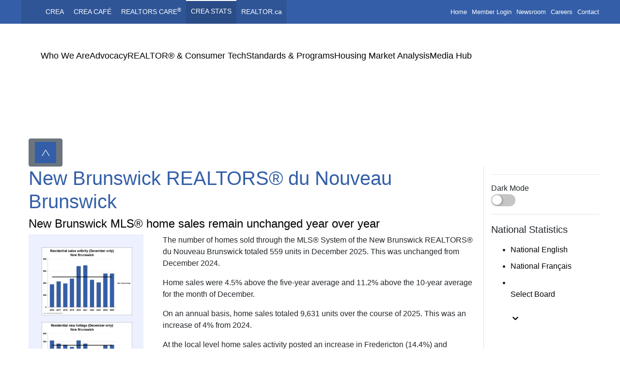

--- FILE ---
content_type: text/html;charset=UTF-8
request_url: https://creastats.crea.ca/board/nbreb/
body_size: 41761
content:
<!DOCTYPE html><html lang="en"><head><meta charset="utf-8"><meta http-equiv="x-ua-compatible" content="ie=edge"><meta name="viewport" content="width=device-width, initial-scale=1, shrink-to-fit=no"><style data-href="/styles.2116dbde85668a919d2e.css" id="gatsby-global-css">/*!
 * Bootstrap v4.5.3 (https://getbootstrap.com/)
 * Copyright 2011-2020 The Bootstrap Authors
 * Copyright 2011-2020 Twitter, Inc.
 * Licensed under MIT (https://github.com/twbs/bootstrap/blob/main/LICENSE)
 */:root{--blue:#007bff;--indigo:#6610f2;--purple:#6f42c1;--pink:#e83e8c;--red:#dc3545;--orange:#fd7e14;--yellow:#ffc107;--green:#28a745;--teal:#20c997;--cyan:#17a2b8;--white:#fff;--gray:#6c757d;--gray-dark:#343a40;--primary:#007bff;--secondary:#6c757d;--success:#28a745;--info:#17a2b8;--warning:#ffc107;--danger:#dc3545;--light:#f8f9fa;--dark:#343a40;--breakpoint-xs:0;--breakpoint-sm:576px;--breakpoint-md:768px;--breakpoint-lg:992px;--breakpoint-xl:1200px;--font-family-sans-serif:-apple-system,BlinkMacSystemFont,"Segoe UI",Roboto,"Helvetica Neue",Arial,"Noto Sans",sans-serif,"Apple Color Emoji","Segoe UI Emoji","Segoe UI Symbol","Noto Color Emoji";--font-family-monospace:SFMono-Regular,Menlo,Monaco,Consolas,"Liberation Mono","Courier New",monospace}html{font-family:sans-serif;line-height:1.15;-webkit-text-size-adjust:100%;-webkit-tap-highlight-color:transparent}article,aside,figcaption,figure,footer,header,hgroup,main,nav,section{display:block}body{margin:0;font-family:-apple-system,BlinkMacSystemFont,Segoe UI,Roboto,Helvetica Neue,Arial,Noto Sans,sans-serif,Apple Color Emoji,Segoe UI Emoji,Segoe UI Symbol,Noto Color Emoji;font-size:1rem;font-weight:400;line-height:1.5;color:#212529;text-align:left;background-color:#fff}[tabindex="-1"]:focus:not(:focus-visible){outline:0!important}hr{box-sizing:content-box;height:0;overflow:visible}h1,h2,h3,h4,h5,h6{margin-top:0;margin-bottom:.5rem}p{margin-top:0;margin-bottom:1rem}abbr[data-original-title],abbr[title]{text-decoration:underline;-webkit-text-decoration:underline dotted;text-decoration:underline dotted;cursor:help;border-bottom:0;-webkit-text-decoration-skip-ink:none;text-decoration-skip-ink:none}address{font-style:normal;line-height:inherit}address,dl,ol,ul{margin-bottom:1rem}dl,ol,ul{margin-top:0}ol ol,ol ul,ul ol,ul ul{margin-bottom:0}dt{font-weight:700}dd{margin-bottom:.5rem;margin-left:0}blockquote{margin:0 0 1rem}b,strong{font-weight:bolder}small{font-size:80%}sub,sup{position:relative;font-size:75%;line-height:0;vertical-align:baseline}sub{bottom:-.25em}sup{top:-.5em}a{color:#007bff;text-decoration:none;background-color:transparent}a:hover{color:#0056b3;text-decoration:underline}a:not([href]):not([class]),a:not([href]):not([class]):hover{color:inherit;text-decoration:none}code,kbd,pre,samp{font-family:SFMono-Regular,Menlo,Monaco,Consolas,Liberation Mono,Courier New,monospace;font-size:1em}pre{margin-top:0;margin-bottom:1rem;overflow:auto;-ms-overflow-style:scrollbar}figure{margin:0 0 1rem}img{border-style:none}img,svg{vertical-align:middle}svg{overflow:hidden}table{border-collapse:collapse}caption{padding-top:.75rem;padding-bottom:.75rem;color:#6c757d;text-align:left;caption-side:bottom}th{text-align:inherit;text-align:-webkit-match-parent}label{display:inline-block;margin-bottom:.5rem}button{border-radius:0}button:focus{outline:1px dotted;outline:5px auto -webkit-focus-ring-color}button,input,optgroup,select,textarea{margin:0;font-family:inherit;font-size:inherit;line-height:inherit}button,input{overflow:visible}button,select{text-transform:none}[role=button]{cursor:pointer}select{word-wrap:normal}[type=button],[type=reset],[type=submit],button{-webkit-appearance:button}[type=button]:not(:disabled),[type=reset]:not(:disabled),[type=submit]:not(:disabled),button:not(:disabled){cursor:pointer}[type=button]::-moz-focus-inner,[type=reset]::-moz-focus-inner,[type=submit]::-moz-focus-inner,button::-moz-focus-inner{padding:0;border-style:none}input[type=checkbox],input[type=radio]{box-sizing:border-box;padding:0}textarea{overflow:auto;resize:vertical}fieldset{min-width:0;padding:0;margin:0;border:0}legend{display:block;width:100%;max-width:100%;padding:0;margin-bottom:.5rem;font-size:1.5rem;line-height:inherit;color:inherit;white-space:normal}progress{vertical-align:baseline}[type=number]::-webkit-inner-spin-button,[type=number]::-webkit-outer-spin-button{height:auto}[type=search]{outline-offset:-2px;-webkit-appearance:none}[type=search]::-webkit-search-decoration{-webkit-appearance:none}::-webkit-file-upload-button{font:inherit;-webkit-appearance:button}output{display:inline-block}summary{display:list-item;cursor:pointer}template{display:none}[hidden]{display:none!important}.h1,.h2,.h3,.h4,.h5,.h6,h1,h2,h3,h4,h5,h6{margin-bottom:.5rem;font-weight:500;line-height:1.2}.h1,h1{font-size:2.5rem}.h2,h2{font-size:2rem}.h3,h3{font-size:1.75rem}.h4,h4{font-size:1.5rem}.h5,h5{font-size:1.25rem}.h6,h6{font-size:1rem}.lead{font-size:1.25rem;font-weight:300}.display-1{font-size:6rem}.display-1,.display-2{font-weight:300;line-height:1.2}.display-2{font-size:5.5rem}.display-3{font-size:4.5rem}.display-3,.display-4{font-weight:300;line-height:1.2}.display-4{font-size:3.5rem}hr{margin-top:1rem;margin-bottom:1rem;border:0;border-top:1px solid rgba(0,0,0,.1)}.small,small{font-size:80%;font-weight:400}.mark,mark{padding:.2em;background-color:#fcf8e3}.list-inline,.list-unstyled{padding-left:0;list-style:none}.list-inline-item{display:inline-block}.list-inline-item:not(:last-child){margin-right:.5rem}.initialism{font-size:90%;text-transform:uppercase}.blockquote{margin-bottom:1rem;font-size:1.25rem}.blockquote-footer{display:block;font-size:80%;color:#6c757d}.blockquote-footer:before{content:"\2014\A0"}.img-fluid,.img-thumbnail{max-width:100%;height:auto}.img-thumbnail{padding:.25rem;background-color:#fff;border:1px solid #dee2e6;border-radius:.25rem}.figure{display:inline-block}.figure-img{margin-bottom:.5rem;line-height:1}.figure-caption{font-size:90%;color:#6c757d}code{font-size:87.5%;color:#e83e8c;word-wrap:break-word}a>code{color:inherit}kbd{padding:.2rem .4rem;font-size:87.5%;color:#fff;background-color:#212529;border-radius:.2rem}kbd kbd{padding:0;font-size:100%;font-weight:700}pre{display:block;font-size:87.5%;color:#212529}pre code{font-size:inherit;color:inherit;word-break:normal}.pre-scrollable{max-height:340px;overflow-y:scroll}.container,.container-fluid,.container-lg,.container-md,.container-sm,.container-xl{width:100%;padding-right:15px;padding-left:15px;margin-right:auto;margin-left:auto}@media (min-width:576px){.container,.container-sm{max-width:540px}}@media (min-width:768px){.container,.container-md,.container-sm{max-width:720px}}@media (min-width:992px){.container,.container-lg,.container-md,.container-sm{max-width:960px}}@media (min-width:1200px){.container,.container-lg,.container-md,.container-sm,.container-xl{max-width:1140px}}.row{display:flex;flex-wrap:wrap;margin-right:-15px;margin-left:-15px}.no-gutters{margin-right:0;margin-left:0}.no-gutters>.col,.no-gutters>[class*=col-]{padding-right:0;padding-left:0}.col,.col-1,.col-2,.col-3,.col-4,.col-5,.col-6,.col-7,.col-8,.col-9,.col-10,.col-11,.col-12,.col-auto,.col-lg,.col-lg-1,.col-lg-2,.col-lg-3,.col-lg-4,.col-lg-5,.col-lg-6,.col-lg-7,.col-lg-8,.col-lg-9,.col-lg-10,.col-lg-11,.col-lg-12,.col-lg-auto,.col-md,.col-md-1,.col-md-2,.col-md-3,.col-md-4,.col-md-5,.col-md-6,.col-md-7,.col-md-8,.col-md-9,.col-md-10,.col-md-11,.col-md-12,.col-md-auto,.col-sm,.col-sm-1,.col-sm-2,.col-sm-3,.col-sm-4,.col-sm-5,.col-sm-6,.col-sm-7,.col-sm-8,.col-sm-9,.col-sm-10,.col-sm-11,.col-sm-12,.col-sm-auto,.col-xl,.col-xl-1,.col-xl-2,.col-xl-3,.col-xl-4,.col-xl-5,.col-xl-6,.col-xl-7,.col-xl-8,.col-xl-9,.col-xl-10,.col-xl-11,.col-xl-12,.col-xl-auto{position:relative;width:100%;padding-right:15px;padding-left:15px}.col{flex-basis:0;flex-grow:1;max-width:100%}.row-cols-1>*{flex:0 0 100%;max-width:100%}.row-cols-2>*{flex:0 0 50%;max-width:50%}.row-cols-3>*{flex:0 0 33.333333%;max-width:33.333333%}.row-cols-4>*{flex:0 0 25%;max-width:25%}.row-cols-5>*{flex:0 0 20%;max-width:20%}.row-cols-6>*{flex:0 0 16.666667%;max-width:16.666667%}.col-auto{flex:0 0 auto;width:auto;max-width:100%}.col-1{flex:0 0 8.333333%;max-width:8.333333%}.col-2{flex:0 0 16.666667%;max-width:16.666667%}.col-3{flex:0 0 25%;max-width:25%}.col-4{flex:0 0 33.333333%;max-width:33.333333%}.col-5{flex:0 0 41.666667%;max-width:41.666667%}.col-6{flex:0 0 50%;max-width:50%}.col-7{flex:0 0 58.333333%;max-width:58.333333%}.col-8{flex:0 0 66.666667%;max-width:66.666667%}.col-9{flex:0 0 75%;max-width:75%}.col-10{flex:0 0 83.333333%;max-width:83.333333%}.col-11{flex:0 0 91.666667%;max-width:91.666667%}.col-12{flex:0 0 100%;max-width:100%}.order-first{order:-1}.order-last{order:13}.order-0{order:0}.order-1{order:1}.order-2{order:2}.order-3{order:3}.order-4{order:4}.order-5{order:5}.order-6{order:6}.order-7{order:7}.order-8{order:8}.order-9{order:9}.order-10{order:10}.order-11{order:11}.order-12{order:12}.offset-1{margin-left:8.333333%}.offset-2{margin-left:16.666667%}.offset-3{margin-left:25%}.offset-4{margin-left:33.333333%}.offset-5{margin-left:41.666667%}.offset-6{margin-left:50%}.offset-7{margin-left:58.333333%}.offset-8{margin-left:66.666667%}.offset-9{margin-left:75%}.offset-10{margin-left:83.333333%}.offset-11{margin-left:91.666667%}@media (min-width:576px){.col-sm{flex-basis:0;flex-grow:1;max-width:100%}.row-cols-sm-1>*{flex:0 0 100%;max-width:100%}.row-cols-sm-2>*{flex:0 0 50%;max-width:50%}.row-cols-sm-3>*{flex:0 0 33.333333%;max-width:33.333333%}.row-cols-sm-4>*{flex:0 0 25%;max-width:25%}.row-cols-sm-5>*{flex:0 0 20%;max-width:20%}.row-cols-sm-6>*{flex:0 0 16.666667%;max-width:16.666667%}.col-sm-auto{flex:0 0 auto;width:auto;max-width:100%}.col-sm-1{flex:0 0 8.333333%;max-width:8.333333%}.col-sm-2{flex:0 0 16.666667%;max-width:16.666667%}.col-sm-3{flex:0 0 25%;max-width:25%}.col-sm-4{flex:0 0 33.333333%;max-width:33.333333%}.col-sm-5{flex:0 0 41.666667%;max-width:41.666667%}.col-sm-6{flex:0 0 50%;max-width:50%}.col-sm-7{flex:0 0 58.333333%;max-width:58.333333%}.col-sm-8{flex:0 0 66.666667%;max-width:66.666667%}.col-sm-9{flex:0 0 75%;max-width:75%}.col-sm-10{flex:0 0 83.333333%;max-width:83.333333%}.col-sm-11{flex:0 0 91.666667%;max-width:91.666667%}.col-sm-12{flex:0 0 100%;max-width:100%}.order-sm-first{order:-1}.order-sm-last{order:13}.order-sm-0{order:0}.order-sm-1{order:1}.order-sm-2{order:2}.order-sm-3{order:3}.order-sm-4{order:4}.order-sm-5{order:5}.order-sm-6{order:6}.order-sm-7{order:7}.order-sm-8{order:8}.order-sm-9{order:9}.order-sm-10{order:10}.order-sm-11{order:11}.order-sm-12{order:12}.offset-sm-0{margin-left:0}.offset-sm-1{margin-left:8.333333%}.offset-sm-2{margin-left:16.666667%}.offset-sm-3{margin-left:25%}.offset-sm-4{margin-left:33.333333%}.offset-sm-5{margin-left:41.666667%}.offset-sm-6{margin-left:50%}.offset-sm-7{margin-left:58.333333%}.offset-sm-8{margin-left:66.666667%}.offset-sm-9{margin-left:75%}.offset-sm-10{margin-left:83.333333%}.offset-sm-11{margin-left:91.666667%}}@media (min-width:768px){.col-md{flex-basis:0;flex-grow:1;max-width:100%}.row-cols-md-1>*{flex:0 0 100%;max-width:100%}.row-cols-md-2>*{flex:0 0 50%;max-width:50%}.row-cols-md-3>*{flex:0 0 33.333333%;max-width:33.333333%}.row-cols-md-4>*{flex:0 0 25%;max-width:25%}.row-cols-md-5>*{flex:0 0 20%;max-width:20%}.row-cols-md-6>*{flex:0 0 16.666667%;max-width:16.666667%}.col-md-auto{flex:0 0 auto;width:auto;max-width:100%}.col-md-1{flex:0 0 8.333333%;max-width:8.333333%}.col-md-2{flex:0 0 16.666667%;max-width:16.666667%}.col-md-3{flex:0 0 25%;max-width:25%}.col-md-4{flex:0 0 33.333333%;max-width:33.333333%}.col-md-5{flex:0 0 41.666667%;max-width:41.666667%}.col-md-6{flex:0 0 50%;max-width:50%}.col-md-7{flex:0 0 58.333333%;max-width:58.333333%}.col-md-8{flex:0 0 66.666667%;max-width:66.666667%}.col-md-9{flex:0 0 75%;max-width:75%}.col-md-10{flex:0 0 83.333333%;max-width:83.333333%}.col-md-11{flex:0 0 91.666667%;max-width:91.666667%}.col-md-12{flex:0 0 100%;max-width:100%}.order-md-first{order:-1}.order-md-last{order:13}.order-md-0{order:0}.order-md-1{order:1}.order-md-2{order:2}.order-md-3{order:3}.order-md-4{order:4}.order-md-5{order:5}.order-md-6{order:6}.order-md-7{order:7}.order-md-8{order:8}.order-md-9{order:9}.order-md-10{order:10}.order-md-11{order:11}.order-md-12{order:12}.offset-md-0{margin-left:0}.offset-md-1{margin-left:8.333333%}.offset-md-2{margin-left:16.666667%}.offset-md-3{margin-left:25%}.offset-md-4{margin-left:33.333333%}.offset-md-5{margin-left:41.666667%}.offset-md-6{margin-left:50%}.offset-md-7{margin-left:58.333333%}.offset-md-8{margin-left:66.666667%}.offset-md-9{margin-left:75%}.offset-md-10{margin-left:83.333333%}.offset-md-11{margin-left:91.666667%}}@media (min-width:992px){.col-lg{flex-basis:0;flex-grow:1;max-width:100%}.row-cols-lg-1>*{flex:0 0 100%;max-width:100%}.row-cols-lg-2>*{flex:0 0 50%;max-width:50%}.row-cols-lg-3>*{flex:0 0 33.333333%;max-width:33.333333%}.row-cols-lg-4>*{flex:0 0 25%;max-width:25%}.row-cols-lg-5>*{flex:0 0 20%;max-width:20%}.row-cols-lg-6>*{flex:0 0 16.666667%;max-width:16.666667%}.col-lg-auto{flex:0 0 auto;width:auto;max-width:100%}.col-lg-1{flex:0 0 8.333333%;max-width:8.333333%}.col-lg-2{flex:0 0 16.666667%;max-width:16.666667%}.col-lg-3{flex:0 0 25%;max-width:25%}.col-lg-4{flex:0 0 33.333333%;max-width:33.333333%}.col-lg-5{flex:0 0 41.666667%;max-width:41.666667%}.col-lg-6{flex:0 0 50%;max-width:50%}.col-lg-7{flex:0 0 58.333333%;max-width:58.333333%}.col-lg-8{flex:0 0 66.666667%;max-width:66.666667%}.col-lg-9{flex:0 0 75%;max-width:75%}.col-lg-10{flex:0 0 83.333333%;max-width:83.333333%}.col-lg-11{flex:0 0 91.666667%;max-width:91.666667%}.col-lg-12{flex:0 0 100%;max-width:100%}.order-lg-first{order:-1}.order-lg-last{order:13}.order-lg-0{order:0}.order-lg-1{order:1}.order-lg-2{order:2}.order-lg-3{order:3}.order-lg-4{order:4}.order-lg-5{order:5}.order-lg-6{order:6}.order-lg-7{order:7}.order-lg-8{order:8}.order-lg-9{order:9}.order-lg-10{order:10}.order-lg-11{order:11}.order-lg-12{order:12}.offset-lg-0{margin-left:0}.offset-lg-1{margin-left:8.333333%}.offset-lg-2{margin-left:16.666667%}.offset-lg-3{margin-left:25%}.offset-lg-4{margin-left:33.333333%}.offset-lg-5{margin-left:41.666667%}.offset-lg-6{margin-left:50%}.offset-lg-7{margin-left:58.333333%}.offset-lg-8{margin-left:66.666667%}.offset-lg-9{margin-left:75%}.offset-lg-10{margin-left:83.333333%}.offset-lg-11{margin-left:91.666667%}}@media (min-width:1200px){.col-xl{flex-basis:0;flex-grow:1;max-width:100%}.row-cols-xl-1>*{flex:0 0 100%;max-width:100%}.row-cols-xl-2>*{flex:0 0 50%;max-width:50%}.row-cols-xl-3>*{flex:0 0 33.333333%;max-width:33.333333%}.row-cols-xl-4>*{flex:0 0 25%;max-width:25%}.row-cols-xl-5>*{flex:0 0 20%;max-width:20%}.row-cols-xl-6>*{flex:0 0 16.666667%;max-width:16.666667%}.col-xl-auto{flex:0 0 auto;width:auto;max-width:100%}.col-xl-1{flex:0 0 8.333333%;max-width:8.333333%}.col-xl-2{flex:0 0 16.666667%;max-width:16.666667%}.col-xl-3{flex:0 0 25%;max-width:25%}.col-xl-4{flex:0 0 33.333333%;max-width:33.333333%}.col-xl-5{flex:0 0 41.666667%;max-width:41.666667%}.col-xl-6{flex:0 0 50%;max-width:50%}.col-xl-7{flex:0 0 58.333333%;max-width:58.333333%}.col-xl-8{flex:0 0 66.666667%;max-width:66.666667%}.col-xl-9{flex:0 0 75%;max-width:75%}.col-xl-10{flex:0 0 83.333333%;max-width:83.333333%}.col-xl-11{flex:0 0 91.666667%;max-width:91.666667%}.col-xl-12{flex:0 0 100%;max-width:100%}.order-xl-first{order:-1}.order-xl-last{order:13}.order-xl-0{order:0}.order-xl-1{order:1}.order-xl-2{order:2}.order-xl-3{order:3}.order-xl-4{order:4}.order-xl-5{order:5}.order-xl-6{order:6}.order-xl-7{order:7}.order-xl-8{order:8}.order-xl-9{order:9}.order-xl-10{order:10}.order-xl-11{order:11}.order-xl-12{order:12}.offset-xl-0{margin-left:0}.offset-xl-1{margin-left:8.333333%}.offset-xl-2{margin-left:16.666667%}.offset-xl-3{margin-left:25%}.offset-xl-4{margin-left:33.333333%}.offset-xl-5{margin-left:41.666667%}.offset-xl-6{margin-left:50%}.offset-xl-7{margin-left:58.333333%}.offset-xl-8{margin-left:66.666667%}.offset-xl-9{margin-left:75%}.offset-xl-10{margin-left:83.333333%}.offset-xl-11{margin-left:91.666667%}}.table{width:100%;margin-bottom:1rem;color:#212529}.table td,.table th{padding:.75rem;vertical-align:top;border-top:1px solid #dee2e6}.table thead th{vertical-align:bottom;border-bottom:2px solid #dee2e6}.table tbody+tbody{border-top:2px solid #dee2e6}.table-sm td,.table-sm th{padding:.3rem}.table-bordered,.table-bordered td,.table-bordered th{border:1px solid #dee2e6}.table-bordered thead td,.table-bordered thead th{border-bottom-width:2px}.table-borderless tbody+tbody,.table-borderless td,.table-borderless th,.table-borderless thead th{border:0}.table-striped tbody tr:nth-of-type(odd){background-color:rgba(0,0,0,.05)}.table-hover tbody tr:hover{color:#212529;background-color:rgba(0,0,0,.075)}.table-primary,.table-primary>td,.table-primary>th{background-color:#b8daff}.table-primary tbody+tbody,.table-primary td,.table-primary th,.table-primary thead th{border-color:#7abaff}.table-hover .table-primary:hover,.table-hover .table-primary:hover>td,.table-hover .table-primary:hover>th{background-color:#9fcdff}.table-secondary,.table-secondary>td,.table-secondary>th{background-color:#d6d8db}.table-secondary tbody+tbody,.table-secondary td,.table-secondary th,.table-secondary thead th{border-color:#b3b7bb}.table-hover .table-secondary:hover,.table-hover .table-secondary:hover>td,.table-hover .table-secondary:hover>th{background-color:#c8cbcf}.table-success,.table-success>td,.table-success>th{background-color:#c3e6cb}.table-success tbody+tbody,.table-success td,.table-success th,.table-success thead th{border-color:#8fd19e}.table-hover .table-success:hover,.table-hover .table-success:hover>td,.table-hover .table-success:hover>th{background-color:#b1dfbb}.table-info,.table-info>td,.table-info>th{background-color:#bee5eb}.table-info tbody+tbody,.table-info td,.table-info th,.table-info thead th{border-color:#86cfda}.table-hover .table-info:hover,.table-hover .table-info:hover>td,.table-hover .table-info:hover>th{background-color:#abdde5}.table-warning,.table-warning>td,.table-warning>th{background-color:#ffeeba}.table-warning tbody+tbody,.table-warning td,.table-warning th,.table-warning thead th{border-color:#ffdf7e}.table-hover .table-warning:hover,.table-hover .table-warning:hover>td,.table-hover .table-warning:hover>th{background-color:#ffe8a1}.table-danger,.table-danger>td,.table-danger>th{background-color:#f5c6cb}.table-danger tbody+tbody,.table-danger td,.table-danger th,.table-danger thead th{border-color:#ed969e}.table-hover .table-danger:hover,.table-hover .table-danger:hover>td,.table-hover .table-danger:hover>th{background-color:#f1b0b7}.table-light,.table-light>td,.table-light>th{background-color:#fdfdfe}.table-light tbody+tbody,.table-light td,.table-light th,.table-light thead th{border-color:#fbfcfc}.table-hover .table-light:hover,.table-hover .table-light:hover>td,.table-hover .table-light:hover>th{background-color:#ececf6}.table-dark,.table-dark>td,.table-dark>th{background-color:#c6c8ca}.table-dark tbody+tbody,.table-dark td,.table-dark th,.table-dark thead th{border-color:#95999c}.table-hover .table-dark:hover,.table-hover .table-dark:hover>td,.table-hover .table-dark:hover>th{background-color:#b9bbbe}.table-active,.table-active>td,.table-active>th,.table-hover .table-active:hover,.table-hover .table-active:hover>td,.table-hover .table-active:hover>th{background-color:rgba(0,0,0,.075)}.table .thead-dark th{color:#fff;background-color:#343a40;border-color:#454d55}.table .thead-light th{color:#495057;background-color:#e9ecef;border-color:#dee2e6}.table-dark{color:#fff;background-color:#343a40}.table-dark td,.table-dark th,.table-dark thead th{border-color:#454d55}.table-dark.table-bordered{border:0}.table-dark.table-striped tbody tr:nth-of-type(odd){background-color:hsla(0,0%,100%,.05)}.table-dark.table-hover tbody tr:hover{color:#fff;background-color:hsla(0,0%,100%,.075)}@media (max-width:575.98px){.table-responsive-sm{display:block;width:100%;overflow-x:auto;-webkit-overflow-scrolling:touch}.table-responsive-sm>.table-bordered{border:0}}@media (max-width:767.98px){.table-responsive-md{display:block;width:100%;overflow-x:auto;-webkit-overflow-scrolling:touch}.table-responsive-md>.table-bordered{border:0}}@media (max-width:991.98px){.table-responsive-lg{display:block;width:100%;overflow-x:auto;-webkit-overflow-scrolling:touch}.table-responsive-lg>.table-bordered{border:0}}@media (max-width:1199.98px){.table-responsive-xl{display:block;width:100%;overflow-x:auto;-webkit-overflow-scrolling:touch}.table-responsive-xl>.table-bordered{border:0}}.table-responsive{display:block;width:100%;overflow-x:auto;-webkit-overflow-scrolling:touch}.table-responsive>.table-bordered{border:0}.form-control{display:block;width:100%;height:calc(1.5em + .75rem + 2px);padding:.375rem .75rem;font-size:1rem;font-weight:400;line-height:1.5;color:#495057;background-color:#fff;background-clip:padding-box;border:1px solid #ced4da;border-radius:.25rem;transition:border-color .15s ease-in-out,box-shadow .15s ease-in-out}@media (prefers-reduced-motion:reduce){.form-control{transition:none}}.form-control::-ms-expand{background-color:transparent;border:0}.form-control:-moz-focusring{color:transparent;text-shadow:0 0 0 #495057}.form-control:focus{color:#495057;background-color:#fff;border-color:#80bdff;outline:0;box-shadow:0 0 0 .2rem rgba(0,123,255,.25)}.form-control:-ms-input-placeholder{color:#6c757d;opacity:1}.form-control::placeholder{color:#6c757d;opacity:1}.form-control:disabled,.form-control[readonly]{background-color:#e9ecef;opacity:1}input[type=date].form-control,input[type=datetime-local].form-control,input[type=month].form-control,input[type=time].form-control{-webkit-appearance:none;appearance:none}select.form-control:focus::-ms-value{color:#495057;background-color:#fff}.form-control-file,.form-control-range{display:block;width:100%}.col-form-label{padding-top:calc(.375rem + 1px);padding-bottom:calc(.375rem + 1px);margin-bottom:0;font-size:inherit;line-height:1.5}.col-form-label-lg{padding-top:calc(.5rem + 1px);padding-bottom:calc(.5rem + 1px);font-size:1.25rem;line-height:1.5}.col-form-label-sm{padding-top:calc(.25rem + 1px);padding-bottom:calc(.25rem + 1px);font-size:.875rem;line-height:1.5}.form-control-plaintext{display:block;width:100%;padding:.375rem 0;margin-bottom:0;font-size:1rem;line-height:1.5;color:#212529;background-color:transparent;border:solid transparent;border-width:1px 0}.form-control-plaintext.form-control-lg,.form-control-plaintext.form-control-sm{padding-right:0;padding-left:0}.form-control-sm{height:calc(1.5em + .5rem + 2px);padding:.25rem .5rem;font-size:.875rem;line-height:1.5;border-radius:.2rem}.form-control-lg{height:calc(1.5em + 1rem + 2px);padding:.5rem 1rem;font-size:1.25rem;line-height:1.5;border-radius:.3rem}select.form-control[multiple],select.form-control[size],textarea.form-control{height:auto}.form-group{margin-bottom:1rem}.form-text{display:block;margin-top:.25rem}.form-row{display:flex;flex-wrap:wrap;margin-right:-5px;margin-left:-5px}.form-row>.col,.form-row>[class*=col-]{padding-right:5px;padding-left:5px}.form-check{position:relative;display:block;padding-left:1.25rem}.form-check-input{position:absolute;margin-top:.3rem;margin-left:-1.25rem}.form-check-input:disabled~.form-check-label,.form-check-input[disabled]~.form-check-label{color:#6c757d}.form-check-label{margin-bottom:0}.form-check-inline{display:inline-flex;align-items:center;padding-left:0;margin-right:.75rem}.form-check-inline .form-check-input{position:static;margin-top:0;margin-right:.3125rem;margin-left:0}.valid-feedback{display:none;width:100%;margin-top:.25rem;font-size:80%;color:#28a745}.valid-tooltip{position:absolute;top:100%;left:0;z-index:5;display:none;max-width:100%;padding:.25rem .5rem;margin-top:.1rem;font-size:.875rem;line-height:1.5;color:#fff;background-color:rgba(40,167,69,.9);border-radius:.25rem}.is-valid~.valid-feedback,.is-valid~.valid-tooltip,.was-validated :valid~.valid-feedback,.was-validated :valid~.valid-tooltip{display:block}.form-control.is-valid,.was-validated .form-control:valid{border-color:#28a745;padding-right:calc(1.5em + .75rem);background-image:url("data:image/svg+xml;charset=utf-8,%3Csvg xmlns='http://www.w3.org/2000/svg' width='8' height='8' viewBox='0 0 8 8'%3E%3Cpath fill='%2328a745' d='M2.3 6.73L.6 4.53c-.4-1.04.46-1.4 1.1-.8l1.1 1.4 3.4-3.8c.6-.63 1.6-.27 1.2.7l-4 4.6c-.43.5-.8.4-1.1.1z'/%3E%3C/svg%3E");background-repeat:no-repeat;background-position:right calc(.375em + .1875rem) center;background-size:calc(.75em + .375rem) calc(.75em + .375rem)}.form-control.is-valid:focus,.was-validated .form-control:valid:focus{border-color:#28a745;box-shadow:0 0 0 .2rem rgba(40,167,69,.25)}.was-validated textarea.form-control:valid,textarea.form-control.is-valid{padding-right:calc(1.5em + .75rem);background-position:top calc(.375em + .1875rem) right calc(.375em + .1875rem)}.custom-select.is-valid,.was-validated .custom-select:valid{border-color:#28a745;padding-right:calc(.75em + 2.3125rem);background:url("data:image/svg+xml;charset=utf-8,%3Csvg xmlns='http://www.w3.org/2000/svg' width='4' height='5' viewBox='0 0 4 5'%3E%3Cpath fill='%23343a40' d='M2 0L0 2h4zm0 5L0 3h4z'/%3E%3C/svg%3E") no-repeat right .75rem center/8px 10px,url("data:image/svg+xml;charset=utf-8,%3Csvg xmlns='http://www.w3.org/2000/svg' width='8' height='8' viewBox='0 0 8 8'%3E%3Cpath fill='%2328a745' d='M2.3 6.73L.6 4.53c-.4-1.04.46-1.4 1.1-.8l1.1 1.4 3.4-3.8c.6-.63 1.6-.27 1.2.7l-4 4.6c-.43.5-.8.4-1.1.1z'/%3E%3C/svg%3E") #fff no-repeat center right 1.75rem/calc(.75em + .375rem) calc(.75em + .375rem)}.custom-select.is-valid:focus,.was-validated .custom-select:valid:focus{border-color:#28a745;box-shadow:0 0 0 .2rem rgba(40,167,69,.25)}.form-check-input.is-valid~.form-check-label,.was-validated .form-check-input:valid~.form-check-label{color:#28a745}.form-check-input.is-valid~.valid-feedback,.form-check-input.is-valid~.valid-tooltip,.was-validated .form-check-input:valid~.valid-feedback,.was-validated .form-check-input:valid~.valid-tooltip{display:block}.custom-control-input.is-valid~.custom-control-label,.was-validated .custom-control-input:valid~.custom-control-label{color:#28a745}.custom-control-input.is-valid~.custom-control-label:before,.was-validated .custom-control-input:valid~.custom-control-label:before{border-color:#28a745}.custom-control-input.is-valid:checked~.custom-control-label:before,.was-validated .custom-control-input:valid:checked~.custom-control-label:before{border-color:#34ce57;background-color:#34ce57}.custom-control-input.is-valid:focus~.custom-control-label:before,.was-validated .custom-control-input:valid:focus~.custom-control-label:before{box-shadow:0 0 0 .2rem rgba(40,167,69,.25)}.custom-control-input.is-valid:focus:not(:checked)~.custom-control-label:before,.custom-file-input.is-valid~.custom-file-label,.was-validated .custom-control-input:valid:focus:not(:checked)~.custom-control-label:before,.was-validated .custom-file-input:valid~.custom-file-label{border-color:#28a745}.custom-file-input.is-valid:focus~.custom-file-label,.was-validated .custom-file-input:valid:focus~.custom-file-label{border-color:#28a745;box-shadow:0 0 0 .2rem rgba(40,167,69,.25)}.invalid-feedback{display:none;width:100%;margin-top:.25rem;font-size:80%;color:#dc3545}.invalid-tooltip{position:absolute;top:100%;left:0;z-index:5;display:none;max-width:100%;padding:.25rem .5rem;margin-top:.1rem;font-size:.875rem;line-height:1.5;color:#fff;background-color:rgba(220,53,69,.9);border-radius:.25rem}.is-invalid~.invalid-feedback,.is-invalid~.invalid-tooltip,.was-validated :invalid~.invalid-feedback,.was-validated :invalid~.invalid-tooltip{display:block}.form-control.is-invalid,.was-validated .form-control:invalid{border-color:#dc3545;padding-right:calc(1.5em + .75rem);background-image:url("data:image/svg+xml;charset=utf-8,%3Csvg xmlns='http://www.w3.org/2000/svg' width='12' height='12' fill='none' stroke='%23dc3545' viewBox='0 0 12 12'%3E%3Ccircle cx='6' cy='6' r='4.5'/%3E%3Cpath stroke-linejoin='round' d='M5.8 3.6h.4L6 6.5z'/%3E%3Ccircle cx='6' cy='8.2' r='.6' fill='%23dc3545' stroke='none'/%3E%3C/svg%3E");background-repeat:no-repeat;background-position:right calc(.375em + .1875rem) center;background-size:calc(.75em + .375rem) calc(.75em + .375rem)}.form-control.is-invalid:focus,.was-validated .form-control:invalid:focus{border-color:#dc3545;box-shadow:0 0 0 .2rem rgba(220,53,69,.25)}.was-validated textarea.form-control:invalid,textarea.form-control.is-invalid{padding-right:calc(1.5em + .75rem);background-position:top calc(.375em + .1875rem) right calc(.375em + .1875rem)}.custom-select.is-invalid,.was-validated .custom-select:invalid{border-color:#dc3545;padding-right:calc(.75em + 2.3125rem);background:url("data:image/svg+xml;charset=utf-8,%3Csvg xmlns='http://www.w3.org/2000/svg' width='4' height='5' viewBox='0 0 4 5'%3E%3Cpath fill='%23343a40' d='M2 0L0 2h4zm0 5L0 3h4z'/%3E%3C/svg%3E") no-repeat right .75rem center/8px 10px,url("data:image/svg+xml;charset=utf-8,%3Csvg xmlns='http://www.w3.org/2000/svg' width='12' height='12' fill='none' stroke='%23dc3545' viewBox='0 0 12 12'%3E%3Ccircle cx='6' cy='6' r='4.5'/%3E%3Cpath stroke-linejoin='round' d='M5.8 3.6h.4L6 6.5z'/%3E%3Ccircle cx='6' cy='8.2' r='.6' fill='%23dc3545' stroke='none'/%3E%3C/svg%3E") #fff no-repeat center right 1.75rem/calc(.75em + .375rem) calc(.75em + .375rem)}.custom-select.is-invalid:focus,.was-validated .custom-select:invalid:focus{border-color:#dc3545;box-shadow:0 0 0 .2rem rgba(220,53,69,.25)}.form-check-input.is-invalid~.form-check-label,.was-validated .form-check-input:invalid~.form-check-label{color:#dc3545}.form-check-input.is-invalid~.invalid-feedback,.form-check-input.is-invalid~.invalid-tooltip,.was-validated .form-check-input:invalid~.invalid-feedback,.was-validated .form-check-input:invalid~.invalid-tooltip{display:block}.custom-control-input.is-invalid~.custom-control-label,.was-validated .custom-control-input:invalid~.custom-control-label{color:#dc3545}.custom-control-input.is-invalid~.custom-control-label:before,.was-validated .custom-control-input:invalid~.custom-control-label:before{border-color:#dc3545}.custom-control-input.is-invalid:checked~.custom-control-label:before,.was-validated .custom-control-input:invalid:checked~.custom-control-label:before{border-color:#e4606d;background-color:#e4606d}.custom-control-input.is-invalid:focus~.custom-control-label:before,.was-validated .custom-control-input:invalid:focus~.custom-control-label:before{box-shadow:0 0 0 .2rem rgba(220,53,69,.25)}.custom-control-input.is-invalid:focus:not(:checked)~.custom-control-label:before,.custom-file-input.is-invalid~.custom-file-label,.was-validated .custom-control-input:invalid:focus:not(:checked)~.custom-control-label:before,.was-validated .custom-file-input:invalid~.custom-file-label{border-color:#dc3545}.custom-file-input.is-invalid:focus~.custom-file-label,.was-validated .custom-file-input:invalid:focus~.custom-file-label{border-color:#dc3545;box-shadow:0 0 0 .2rem rgba(220,53,69,.25)}.form-inline{display:flex;flex-flow:row wrap;align-items:center}.form-inline .form-check{width:100%}@media (min-width:576px){.form-inline label{justify-content:center}.form-inline .form-group,.form-inline label{display:flex;align-items:center;margin-bottom:0}.form-inline .form-group{flex:0 0 auto;flex-flow:row wrap}.form-inline .form-control{display:inline-block;width:auto;vertical-align:middle}.form-inline .form-control-plaintext{display:inline-block}.form-inline .custom-select,.form-inline .input-group{width:auto}.form-inline .form-check{display:flex;align-items:center;justify-content:center;width:auto;padding-left:0}.form-inline .form-check-input{position:relative;flex-shrink:0;margin-top:0;margin-right:.25rem;margin-left:0}.form-inline .custom-control{align-items:center;justify-content:center}.form-inline .custom-control-label{margin-bottom:0}}.btn{display:inline-block;font-weight:400;color:#212529;text-align:center;vertical-align:middle;-webkit-user-select:none;-ms-user-select:none;user-select:none;background-color:transparent;border:1px solid transparent;padding:.375rem .75rem;font-size:1rem;line-height:1.5;border-radius:.25rem;transition:color .15s ease-in-out,background-color .15s ease-in-out,border-color .15s ease-in-out,box-shadow .15s ease-in-out}@media (prefers-reduced-motion:reduce){.btn{transition:none}}.btn:hover{color:#212529;text-decoration:none}.btn.focus,.btn:focus{outline:0;box-shadow:0 0 0 .2rem rgba(0,123,255,.25)}.btn.disabled,.btn:disabled{opacity:.65}.btn:not(:disabled):not(.disabled){cursor:pointer}a.btn.disabled,fieldset:disabled a.btn{pointer-events:none}.btn-primary{color:#fff;background-color:#007bff;border-color:#007bff}.btn-primary.focus,.btn-primary:focus,.btn-primary:hover{color:#fff;background-color:#0069d9;border-color:#0062cc}.btn-primary.focus,.btn-primary:focus{box-shadow:0 0 0 .2rem rgba(38,143,255,.5)}.btn-primary.disabled,.btn-primary:disabled{color:#fff;background-color:#007bff;border-color:#007bff}.btn-primary:not(:disabled):not(.disabled).active,.btn-primary:not(:disabled):not(.disabled):active,.show>.btn-primary.dropdown-toggle{color:#fff;background-color:#0062cc;border-color:#005cbf}.btn-primary:not(:disabled):not(.disabled).active:focus,.btn-primary:not(:disabled):not(.disabled):active:focus,.show>.btn-primary.dropdown-toggle:focus{box-shadow:0 0 0 .2rem rgba(38,143,255,.5)}.btn-secondary{color:#fff;background-color:#6c757d;border-color:#6c757d}.btn-secondary.focus,.btn-secondary:focus,.btn-secondary:hover{color:#fff;background-color:#5a6268;border-color:#545b62}.btn-secondary.focus,.btn-secondary:focus{box-shadow:0 0 0 .2rem rgba(130,138,145,.5)}.btn-secondary.disabled,.btn-secondary:disabled{color:#fff;background-color:#6c757d;border-color:#6c757d}.btn-secondary:not(:disabled):not(.disabled).active,.btn-secondary:not(:disabled):not(.disabled):active,.show>.btn-secondary.dropdown-toggle{color:#fff;background-color:#545b62;border-color:#4e555b}.btn-secondary:not(:disabled):not(.disabled).active:focus,.btn-secondary:not(:disabled):not(.disabled):active:focus,.show>.btn-secondary.dropdown-toggle:focus{box-shadow:0 0 0 .2rem rgba(130,138,145,.5)}.btn-success{color:#fff;background-color:#28a745;border-color:#28a745}.btn-success.focus,.btn-success:focus,.btn-success:hover{color:#fff;background-color:#218838;border-color:#1e7e34}.btn-success.focus,.btn-success:focus{box-shadow:0 0 0 .2rem rgba(72,180,97,.5)}.btn-success.disabled,.btn-success:disabled{color:#fff;background-color:#28a745;border-color:#28a745}.btn-success:not(:disabled):not(.disabled).active,.btn-success:not(:disabled):not(.disabled):active,.show>.btn-success.dropdown-toggle{color:#fff;background-color:#1e7e34;border-color:#1c7430}.btn-success:not(:disabled):not(.disabled).active:focus,.btn-success:not(:disabled):not(.disabled):active:focus,.show>.btn-success.dropdown-toggle:focus{box-shadow:0 0 0 .2rem rgba(72,180,97,.5)}.btn-info{color:#fff;background-color:#17a2b8;border-color:#17a2b8}.btn-info.focus,.btn-info:focus,.btn-info:hover{color:#fff;background-color:#138496;border-color:#117a8b}.btn-info.focus,.btn-info:focus{box-shadow:0 0 0 .2rem rgba(58,176,195,.5)}.btn-info.disabled,.btn-info:disabled{color:#fff;background-color:#17a2b8;border-color:#17a2b8}.btn-info:not(:disabled):not(.disabled).active,.btn-info:not(:disabled):not(.disabled):active,.show>.btn-info.dropdown-toggle{color:#fff;background-color:#117a8b;border-color:#10707f}.btn-info:not(:disabled):not(.disabled).active:focus,.btn-info:not(:disabled):not(.disabled):active:focus,.show>.btn-info.dropdown-toggle:focus{box-shadow:0 0 0 .2rem rgba(58,176,195,.5)}.btn-warning{color:#212529;background-color:#ffc107;border-color:#ffc107}.btn-warning.focus,.btn-warning:focus,.btn-warning:hover{color:#212529;background-color:#e0a800;border-color:#d39e00}.btn-warning.focus,.btn-warning:focus{box-shadow:0 0 0 .2rem rgba(222,170,12,.5)}.btn-warning.disabled,.btn-warning:disabled{color:#212529;background-color:#ffc107;border-color:#ffc107}.btn-warning:not(:disabled):not(.disabled).active,.btn-warning:not(:disabled):not(.disabled):active,.show>.btn-warning.dropdown-toggle{color:#212529;background-color:#d39e00;border-color:#c69500}.btn-warning:not(:disabled):not(.disabled).active:focus,.btn-warning:not(:disabled):not(.disabled):active:focus,.show>.btn-warning.dropdown-toggle:focus{box-shadow:0 0 0 .2rem rgba(222,170,12,.5)}.btn-danger{color:#fff;background-color:#dc3545;border-color:#dc3545}.btn-danger.focus,.btn-danger:focus,.btn-danger:hover{color:#fff;background-color:#c82333;border-color:#bd2130}.btn-danger.focus,.btn-danger:focus{box-shadow:0 0 0 .2rem rgba(225,83,97,.5)}.btn-danger.disabled,.btn-danger:disabled{color:#fff;background-color:#dc3545;border-color:#dc3545}.btn-danger:not(:disabled):not(.disabled).active,.btn-danger:not(:disabled):not(.disabled):active,.show>.btn-danger.dropdown-toggle{color:#fff;background-color:#bd2130;border-color:#b21f2d}.btn-danger:not(:disabled):not(.disabled).active:focus,.btn-danger:not(:disabled):not(.disabled):active:focus,.show>.btn-danger.dropdown-toggle:focus{box-shadow:0 0 0 .2rem rgba(225,83,97,.5)}.btn-light{color:#212529;background-color:#f8f9fa;border-color:#f8f9fa}.btn-light.focus,.btn-light:focus,.btn-light:hover{color:#212529;background-color:#e2e6ea;border-color:#dae0e5}.btn-light.focus,.btn-light:focus{box-shadow:0 0 0 .2rem rgba(216,217,219,.5)}.btn-light.disabled,.btn-light:disabled{color:#212529;background-color:#f8f9fa;border-color:#f8f9fa}.btn-light:not(:disabled):not(.disabled).active,.btn-light:not(:disabled):not(.disabled):active,.show>.btn-light.dropdown-toggle{color:#212529;background-color:#dae0e5;border-color:#d3d9df}.btn-light:not(:disabled):not(.disabled).active:focus,.btn-light:not(:disabled):not(.disabled):active:focus,.show>.btn-light.dropdown-toggle:focus{box-shadow:0 0 0 .2rem rgba(216,217,219,.5)}.btn-dark{color:#fff;background-color:#343a40;border-color:#343a40}.btn-dark.focus,.btn-dark:focus,.btn-dark:hover{color:#fff;background-color:#23272b;border-color:#1d2124}.btn-dark.focus,.btn-dark:focus{box-shadow:0 0 0 .2rem rgba(82,88,93,.5)}.btn-dark.disabled,.btn-dark:disabled{color:#fff;background-color:#343a40;border-color:#343a40}.btn-dark:not(:disabled):not(.disabled).active,.btn-dark:not(:disabled):not(.disabled):active,.show>.btn-dark.dropdown-toggle{color:#fff;background-color:#1d2124;border-color:#171a1d}.btn-dark:not(:disabled):not(.disabled).active:focus,.btn-dark:not(:disabled):not(.disabled):active:focus,.show>.btn-dark.dropdown-toggle:focus{box-shadow:0 0 0 .2rem rgba(82,88,93,.5)}.btn-outline-primary{color:#007bff;border-color:#007bff}.btn-outline-primary:hover{color:#fff;background-color:#007bff;border-color:#007bff}.btn-outline-primary.focus,.btn-outline-primary:focus{box-shadow:0 0 0 .2rem rgba(0,123,255,.5)}.btn-outline-primary.disabled,.btn-outline-primary:disabled{color:#007bff;background-color:transparent}.btn-outline-primary:not(:disabled):not(.disabled).active,.btn-outline-primary:not(:disabled):not(.disabled):active,.show>.btn-outline-primary.dropdown-toggle{color:#fff;background-color:#007bff;border-color:#007bff}.btn-outline-primary:not(:disabled):not(.disabled).active:focus,.btn-outline-primary:not(:disabled):not(.disabled):active:focus,.show>.btn-outline-primary.dropdown-toggle:focus{box-shadow:0 0 0 .2rem rgba(0,123,255,.5)}.btn-outline-secondary{color:#6c757d;border-color:#6c757d}.btn-outline-secondary:hover{color:#fff;background-color:#6c757d;border-color:#6c757d}.btn-outline-secondary.focus,.btn-outline-secondary:focus{box-shadow:0 0 0 .2rem rgba(108,117,125,.5)}.btn-outline-secondary.disabled,.btn-outline-secondary:disabled{color:#6c757d;background-color:transparent}.btn-outline-secondary:not(:disabled):not(.disabled).active,.btn-outline-secondary:not(:disabled):not(.disabled):active,.show>.btn-outline-secondary.dropdown-toggle{color:#fff;background-color:#6c757d;border-color:#6c757d}.btn-outline-secondary:not(:disabled):not(.disabled).active:focus,.btn-outline-secondary:not(:disabled):not(.disabled):active:focus,.show>.btn-outline-secondary.dropdown-toggle:focus{box-shadow:0 0 0 .2rem rgba(108,117,125,.5)}.btn-outline-success{color:#28a745;border-color:#28a745}.btn-outline-success:hover{color:#fff;background-color:#28a745;border-color:#28a745}.btn-outline-success.focus,.btn-outline-success:focus{box-shadow:0 0 0 .2rem rgba(40,167,69,.5)}.btn-outline-success.disabled,.btn-outline-success:disabled{color:#28a745;background-color:transparent}.btn-outline-success:not(:disabled):not(.disabled).active,.btn-outline-success:not(:disabled):not(.disabled):active,.show>.btn-outline-success.dropdown-toggle{color:#fff;background-color:#28a745;border-color:#28a745}.btn-outline-success:not(:disabled):not(.disabled).active:focus,.btn-outline-success:not(:disabled):not(.disabled):active:focus,.show>.btn-outline-success.dropdown-toggle:focus{box-shadow:0 0 0 .2rem rgba(40,167,69,.5)}.btn-outline-info{color:#17a2b8;border-color:#17a2b8}.btn-outline-info:hover{color:#fff;background-color:#17a2b8;border-color:#17a2b8}.btn-outline-info.focus,.btn-outline-info:focus{box-shadow:0 0 0 .2rem rgba(23,162,184,.5)}.btn-outline-info.disabled,.btn-outline-info:disabled{color:#17a2b8;background-color:transparent}.btn-outline-info:not(:disabled):not(.disabled).active,.btn-outline-info:not(:disabled):not(.disabled):active,.show>.btn-outline-info.dropdown-toggle{color:#fff;background-color:#17a2b8;border-color:#17a2b8}.btn-outline-info:not(:disabled):not(.disabled).active:focus,.btn-outline-info:not(:disabled):not(.disabled):active:focus,.show>.btn-outline-info.dropdown-toggle:focus{box-shadow:0 0 0 .2rem rgba(23,162,184,.5)}.btn-outline-warning{color:#ffc107;border-color:#ffc107}.btn-outline-warning:hover{color:#212529;background-color:#ffc107;border-color:#ffc107}.btn-outline-warning.focus,.btn-outline-warning:focus{box-shadow:0 0 0 .2rem rgba(255,193,7,.5)}.btn-outline-warning.disabled,.btn-outline-warning:disabled{color:#ffc107;background-color:transparent}.btn-outline-warning:not(:disabled):not(.disabled).active,.btn-outline-warning:not(:disabled):not(.disabled):active,.show>.btn-outline-warning.dropdown-toggle{color:#212529;background-color:#ffc107;border-color:#ffc107}.btn-outline-warning:not(:disabled):not(.disabled).active:focus,.btn-outline-warning:not(:disabled):not(.disabled):active:focus,.show>.btn-outline-warning.dropdown-toggle:focus{box-shadow:0 0 0 .2rem rgba(255,193,7,.5)}.btn-outline-danger{color:#dc3545;border-color:#dc3545}.btn-outline-danger:hover{color:#fff;background-color:#dc3545;border-color:#dc3545}.btn-outline-danger.focus,.btn-outline-danger:focus{box-shadow:0 0 0 .2rem rgba(220,53,69,.5)}.btn-outline-danger.disabled,.btn-outline-danger:disabled{color:#dc3545;background-color:transparent}.btn-outline-danger:not(:disabled):not(.disabled).active,.btn-outline-danger:not(:disabled):not(.disabled):active,.show>.btn-outline-danger.dropdown-toggle{color:#fff;background-color:#dc3545;border-color:#dc3545}.btn-outline-danger:not(:disabled):not(.disabled).active:focus,.btn-outline-danger:not(:disabled):not(.disabled):active:focus,.show>.btn-outline-danger.dropdown-toggle:focus{box-shadow:0 0 0 .2rem rgba(220,53,69,.5)}.btn-outline-light{color:#f8f9fa;border-color:#f8f9fa}.btn-outline-light:hover{color:#212529;background-color:#f8f9fa;border-color:#f8f9fa}.btn-outline-light.focus,.btn-outline-light:focus{box-shadow:0 0 0 .2rem rgba(248,249,250,.5)}.btn-outline-light.disabled,.btn-outline-light:disabled{color:#f8f9fa;background-color:transparent}.btn-outline-light:not(:disabled):not(.disabled).active,.btn-outline-light:not(:disabled):not(.disabled):active,.show>.btn-outline-light.dropdown-toggle{color:#212529;background-color:#f8f9fa;border-color:#f8f9fa}.btn-outline-light:not(:disabled):not(.disabled).active:focus,.btn-outline-light:not(:disabled):not(.disabled):active:focus,.show>.btn-outline-light.dropdown-toggle:focus{box-shadow:0 0 0 .2rem rgba(248,249,250,.5)}.btn-outline-dark{color:#343a40;border-color:#343a40}.btn-outline-dark:hover{color:#fff;background-color:#343a40;border-color:#343a40}.btn-outline-dark.focus,.btn-outline-dark:focus{box-shadow:0 0 0 .2rem rgba(52,58,64,.5)}.btn-outline-dark.disabled,.btn-outline-dark:disabled{color:#343a40;background-color:transparent}.btn-outline-dark:not(:disabled):not(.disabled).active,.btn-outline-dark:not(:disabled):not(.disabled):active,.show>.btn-outline-dark.dropdown-toggle{color:#fff;background-color:#343a40;border-color:#343a40}.btn-outline-dark:not(:disabled):not(.disabled).active:focus,.btn-outline-dark:not(:disabled):not(.disabled):active:focus,.show>.btn-outline-dark.dropdown-toggle:focus{box-shadow:0 0 0 .2rem rgba(52,58,64,.5)}.btn-link{font-weight:400;color:#007bff;text-decoration:none}.btn-link:hover{color:#0056b3}.btn-link.focus,.btn-link:focus,.btn-link:hover{text-decoration:underline}.btn-link.disabled,.btn-link:disabled{color:#6c757d;pointer-events:none}.btn-group-lg>.btn,.btn-lg{padding:.5rem 1rem;font-size:1.25rem;line-height:1.5;border-radius:.3rem}.btn-group-sm>.btn,.btn-sm{padding:.25rem .5rem;font-size:.875rem;line-height:1.5;border-radius:.2rem}.btn-block{display:block;width:100%}.btn-block+.btn-block{margin-top:.5rem}input[type=button].btn-block,input[type=reset].btn-block,input[type=submit].btn-block{width:100%}.fade{transition:opacity .15s linear}@media (prefers-reduced-motion:reduce){.fade{transition:none}}.fade:not(.show){opacity:0}.collapse:not(.show){display:none}.collapsing{position:relative;height:0;overflow:hidden;transition:height .35s ease}@media (prefers-reduced-motion:reduce){.collapsing{transition:none}}.dropdown,.dropleft,.dropright,.dropup{position:relative}.dropdown-toggle{white-space:nowrap}.dropdown-toggle:after{display:inline-block;margin-left:.255em;vertical-align:.255em;content:"";border-top:.3em solid;border-right:.3em solid transparent;border-bottom:0;border-left:.3em solid transparent}.dropdown-toggle:empty:after{margin-left:0}.dropdown-menu{position:absolute;top:100%;left:0;z-index:1000;display:none;float:left;min-width:10rem;padding:.5rem 0;margin:.125rem 0 0;font-size:1rem;color:#212529;text-align:left;list-style:none;background-color:#fff;background-clip:padding-box;border:1px solid rgba(0,0,0,.15);border-radius:.25rem}.dropdown-menu-left{right:auto;left:0}.dropdown-menu-right{right:0;left:auto}@media (min-width:576px){.dropdown-menu-sm-left{right:auto;left:0}.dropdown-menu-sm-right{right:0;left:auto}}@media (min-width:768px){.dropdown-menu-md-left{right:auto;left:0}.dropdown-menu-md-right{right:0;left:auto}}@media (min-width:992px){.dropdown-menu-lg-left{right:auto;left:0}.dropdown-menu-lg-right{right:0;left:auto}}@media (min-width:1200px){.dropdown-menu-xl-left{right:auto;left:0}.dropdown-menu-xl-right{right:0;left:auto}}.dropup .dropdown-menu{top:auto;bottom:100%;margin-top:0;margin-bottom:.125rem}.dropup .dropdown-toggle:after{display:inline-block;margin-left:.255em;vertical-align:.255em;content:"";border-top:0;border-right:.3em solid transparent;border-bottom:.3em solid;border-left:.3em solid transparent}.dropup .dropdown-toggle:empty:after{margin-left:0}.dropright .dropdown-menu{top:0;right:auto;left:100%;margin-top:0;margin-left:.125rem}.dropright .dropdown-toggle:after{display:inline-block;margin-left:.255em;vertical-align:.255em;content:"";border-top:.3em solid transparent;border-right:0;border-bottom:.3em solid transparent;border-left:.3em solid}.dropright .dropdown-toggle:empty:after{margin-left:0}.dropright .dropdown-toggle:after{vertical-align:0}.dropleft .dropdown-menu{top:0;right:100%;left:auto;margin-top:0;margin-right:.125rem}.dropleft .dropdown-toggle:after{display:inline-block;margin-left:.255em;vertical-align:.255em;content:"";display:none}.dropleft .dropdown-toggle:before{display:inline-block;margin-right:.255em;vertical-align:.255em;content:"";border-top:.3em solid transparent;border-right:.3em solid;border-bottom:.3em solid transparent}.dropleft .dropdown-toggle:empty:after{margin-left:0}.dropleft .dropdown-toggle:before{vertical-align:0}.dropdown-menu[x-placement^=bottom],.dropdown-menu[x-placement^=left],.dropdown-menu[x-placement^=right],.dropdown-menu[x-placement^=top]{right:auto;bottom:auto}.dropdown-divider{height:0;margin:.5rem 0;overflow:hidden;border-top:1px solid #e9ecef}.dropdown-item{display:block;width:100%;padding:.25rem 1.5rem;clear:both;font-weight:400;color:#212529;text-align:inherit;white-space:nowrap;background-color:transparent;border:0}.dropdown-item:focus,.dropdown-item:hover{color:#16181b;text-decoration:none;background-color:#f8f9fa}.dropdown-item.active,.dropdown-item:active{color:#fff;text-decoration:none;background-color:#007bff}.dropdown-item.disabled,.dropdown-item:disabled{color:#6c757d;pointer-events:none;background-color:transparent}.dropdown-menu.show{display:block}.dropdown-header{display:block;padding:.5rem 1.5rem;margin-bottom:0;font-size:.875rem;color:#6c757d;white-space:nowrap}.dropdown-item-text{display:block;padding:.25rem 1.5rem;color:#212529}.btn-group,.btn-group-vertical{position:relative;display:inline-flex;vertical-align:middle}.btn-group-vertical>.btn,.btn-group>.btn{position:relative;flex:1 1 auto}.btn-group-vertical>.btn.active,.btn-group-vertical>.btn:active,.btn-group-vertical>.btn:focus,.btn-group-vertical>.btn:hover,.btn-group>.btn.active,.btn-group>.btn:active,.btn-group>.btn:focus,.btn-group>.btn:hover{z-index:1}.btn-toolbar{display:flex;flex-wrap:wrap;justify-content:flex-start}.btn-toolbar .input-group{width:auto}.btn-group>.btn-group:not(:first-child),.btn-group>.btn:not(:first-child){margin-left:-1px}.btn-group>.btn-group:not(:last-child)>.btn,.btn-group>.btn:not(:last-child):not(.dropdown-toggle){border-top-right-radius:0;border-bottom-right-radius:0}.btn-group>.btn-group:not(:first-child)>.btn,.btn-group>.btn:not(:first-child){border-top-left-radius:0;border-bottom-left-radius:0}.dropdown-toggle-split{padding-right:.5625rem;padding-left:.5625rem}.dropdown-toggle-split:after,.dropright .dropdown-toggle-split:after,.dropup .dropdown-toggle-split:after{margin-left:0}.dropleft .dropdown-toggle-split:before{margin-right:0}.btn-group-sm>.btn+.dropdown-toggle-split,.btn-sm+.dropdown-toggle-split{padding-right:.375rem;padding-left:.375rem}.btn-group-lg>.btn+.dropdown-toggle-split,.btn-lg+.dropdown-toggle-split{padding-right:.75rem;padding-left:.75rem}.btn-group-vertical{flex-direction:column;align-items:flex-start;justify-content:center}.btn-group-vertical>.btn,.btn-group-vertical>.btn-group{width:100%}.btn-group-vertical>.btn-group:not(:first-child),.btn-group-vertical>.btn:not(:first-child){margin-top:-1px}.btn-group-vertical>.btn-group:not(:last-child)>.btn,.btn-group-vertical>.btn:not(:last-child):not(.dropdown-toggle){border-bottom-right-radius:0;border-bottom-left-radius:0}.btn-group-vertical>.btn-group:not(:first-child)>.btn,.btn-group-vertical>.btn:not(:first-child){border-top-left-radius:0;border-top-right-radius:0}.btn-group-toggle>.btn,.btn-group-toggle>.btn-group>.btn{margin-bottom:0}.btn-group-toggle>.btn-group>.btn input[type=checkbox],.btn-group-toggle>.btn-group>.btn input[type=radio],.btn-group-toggle>.btn input[type=checkbox],.btn-group-toggle>.btn input[type=radio]{position:absolute;clip:rect(0,0,0,0);pointer-events:none}.input-group{position:relative;display:flex;flex-wrap:wrap;align-items:stretch;width:100%}.input-group>.custom-file,.input-group>.custom-select,.input-group>.form-control,.input-group>.form-control-plaintext{position:relative;flex:1 1 auto;width:1%;min-width:0;margin-bottom:0}.input-group>.custom-file+.custom-file,.input-group>.custom-file+.custom-select,.input-group>.custom-file+.form-control,.input-group>.custom-select+.custom-file,.input-group>.custom-select+.custom-select,.input-group>.custom-select+.form-control,.input-group>.form-control+.custom-file,.input-group>.form-control+.custom-select,.input-group>.form-control+.form-control,.input-group>.form-control-plaintext+.custom-file,.input-group>.form-control-plaintext+.custom-select,.input-group>.form-control-plaintext+.form-control{margin-left:-1px}.input-group>.custom-file .custom-file-input:focus~.custom-file-label,.input-group>.custom-select:focus,.input-group>.form-control:focus{z-index:3}.input-group>.custom-file .custom-file-input:focus{z-index:4}.input-group>.custom-select:not(:last-child),.input-group>.form-control:not(:last-child){border-top-right-radius:0;border-bottom-right-radius:0}.input-group>.custom-select:not(:first-child),.input-group>.form-control:not(:first-child){border-top-left-radius:0;border-bottom-left-radius:0}.input-group>.custom-file{display:flex;align-items:center}.input-group>.custom-file:not(:last-child) .custom-file-label,.input-group>.custom-file:not(:last-child) .custom-file-label:after{border-top-right-radius:0;border-bottom-right-radius:0}.input-group>.custom-file:not(:first-child) .custom-file-label{border-top-left-radius:0;border-bottom-left-radius:0}.input-group-append,.input-group-prepend{display:flex}.input-group-append .btn,.input-group-prepend .btn{position:relative;z-index:2}.input-group-append .btn:focus,.input-group-prepend .btn:focus{z-index:3}.input-group-append .btn+.btn,.input-group-append .btn+.input-group-text,.input-group-append .input-group-text+.btn,.input-group-append .input-group-text+.input-group-text,.input-group-prepend .btn+.btn,.input-group-prepend .btn+.input-group-text,.input-group-prepend .input-group-text+.btn,.input-group-prepend .input-group-text+.input-group-text{margin-left:-1px}.input-group-prepend{margin-right:-1px}.input-group-append{margin-left:-1px}.input-group-text{display:flex;align-items:center;padding:.375rem .75rem;margin-bottom:0;font-size:1rem;font-weight:400;line-height:1.5;color:#495057;text-align:center;white-space:nowrap;background-color:#e9ecef;border:1px solid #ced4da;border-radius:.25rem}.input-group-text input[type=checkbox],.input-group-text input[type=radio]{margin-top:0}.input-group-lg>.custom-select,.input-group-lg>.form-control:not(textarea){height:calc(1.5em + 1rem + 2px)}.input-group-lg>.custom-select,.input-group-lg>.form-control,.input-group-lg>.input-group-append>.btn,.input-group-lg>.input-group-append>.input-group-text,.input-group-lg>.input-group-prepend>.btn,.input-group-lg>.input-group-prepend>.input-group-text{padding:.5rem 1rem;font-size:1.25rem;line-height:1.5;border-radius:.3rem}.input-group-sm>.custom-select,.input-group-sm>.form-control:not(textarea){height:calc(1.5em + .5rem + 2px)}.input-group-sm>.custom-select,.input-group-sm>.form-control,.input-group-sm>.input-group-append>.btn,.input-group-sm>.input-group-append>.input-group-text,.input-group-sm>.input-group-prepend>.btn,.input-group-sm>.input-group-prepend>.input-group-text{padding:.25rem .5rem;font-size:.875rem;line-height:1.5;border-radius:.2rem}.input-group-lg>.custom-select,.input-group-sm>.custom-select{padding-right:1.75rem}.input-group>.input-group-append:last-child>.btn:not(:last-child):not(.dropdown-toggle),.input-group>.input-group-append:last-child>.input-group-text:not(:last-child),.input-group>.input-group-append:not(:last-child)>.btn,.input-group>.input-group-append:not(:last-child)>.input-group-text,.input-group>.input-group-prepend>.btn,.input-group>.input-group-prepend>.input-group-text{border-top-right-radius:0;border-bottom-right-radius:0}.input-group>.input-group-append>.btn,.input-group>.input-group-append>.input-group-text,.input-group>.input-group-prepend:first-child>.btn:not(:first-child),.input-group>.input-group-prepend:first-child>.input-group-text:not(:first-child),.input-group>.input-group-prepend:not(:first-child)>.btn,.input-group>.input-group-prepend:not(:first-child)>.input-group-text{border-top-left-radius:0;border-bottom-left-radius:0}.custom-control{position:relative;z-index:1;display:block;min-height:1.5rem;padding-left:1.5rem;-webkit-print-color-adjust:exact;color-adjust:exact}.custom-control-inline{display:inline-flex;margin-right:1rem}.custom-control-input{position:absolute;left:0;z-index:-1;width:1rem;height:1.25rem;opacity:0}.custom-control-input:checked~.custom-control-label:before{color:#fff;border-color:#007bff;background-color:#007bff}.custom-control-input:focus~.custom-control-label:before{box-shadow:0 0 0 .2rem rgba(0,123,255,.25)}.custom-control-input:focus:not(:checked)~.custom-control-label:before{border-color:#80bdff}.custom-control-input:not(:disabled):active~.custom-control-label:before{color:#fff;background-color:#b3d7ff;border-color:#b3d7ff}.custom-control-input:disabled~.custom-control-label,.custom-control-input[disabled]~.custom-control-label{color:#6c757d}.custom-control-input:disabled~.custom-control-label:before,.custom-control-input[disabled]~.custom-control-label:before{background-color:#e9ecef}.custom-control-label{position:relative;margin-bottom:0;vertical-align:top}.custom-control-label:before{pointer-events:none;background-color:#fff;border:1px solid #adb5bd}.custom-control-label:after,.custom-control-label:before{position:absolute;top:.25rem;left:-1.5rem;display:block;width:1rem;height:1rem;content:""}.custom-control-label:after{background:no-repeat 50%/50% 50%}.custom-checkbox .custom-control-label:before{border-radius:.25rem}.custom-checkbox .custom-control-input:checked~.custom-control-label:after{background-image:url("data:image/svg+xml;charset=utf-8,%3Csvg xmlns='http://www.w3.org/2000/svg' width='8' height='8' viewBox='0 0 8 8'%3E%3Cpath fill='%23fff' d='M6.564.75l-3.59 3.612-1.538-1.55L0 4.26l2.974 2.99L8 2.193z'/%3E%3C/svg%3E")}.custom-checkbox .custom-control-input:indeterminate~.custom-control-label:before{border-color:#007bff;background-color:#007bff}.custom-checkbox .custom-control-input:indeterminate~.custom-control-label:after{background-image:url("data:image/svg+xml;charset=utf-8,%3Csvg xmlns='http://www.w3.org/2000/svg' width='4' height='4' viewBox='0 0 4 4'%3E%3Cpath stroke='%23fff' d='M0 2h4'/%3E%3C/svg%3E")}.custom-checkbox .custom-control-input:disabled:checked~.custom-control-label:before{background-color:rgba(0,123,255,.5)}.custom-checkbox .custom-control-input:disabled:indeterminate~.custom-control-label:before{background-color:rgba(0,123,255,.5)}.custom-radio .custom-control-label:before{border-radius:50%}.custom-radio .custom-control-input:checked~.custom-control-label:after{background-image:url("data:image/svg+xml;charset=utf-8,%3Csvg xmlns='http://www.w3.org/2000/svg' width='12' height='12' viewBox='-4 -4 8 8'%3E%3Ccircle r='3' fill='%23fff'/%3E%3C/svg%3E")}.custom-radio .custom-control-input:disabled:checked~.custom-control-label:before{background-color:rgba(0,123,255,.5)}.custom-switch{padding-left:2.25rem}.custom-switch .custom-control-label:before{left:-2.25rem;width:1.75rem;pointer-events:all;border-radius:.5rem}.custom-switch .custom-control-label:after{top:calc(.25rem + 2px);left:calc(-2.25rem + 2px);width:calc(1rem - 4px);height:calc(1rem - 4px);background-color:#adb5bd;border-radius:.5rem;transition:transform .15s ease-in-out,background-color .15s ease-in-out,border-color .15s ease-in-out,box-shadow .15s ease-in-out}@media (prefers-reduced-motion:reduce){.custom-switch .custom-control-label:after{transition:none}}.custom-switch .custom-control-input:checked~.custom-control-label:after{background-color:#fff;transform:translateX(.75rem)}.custom-switch .custom-control-input:disabled:checked~.custom-control-label:before{background-color:rgba(0,123,255,.5)}.custom-select{display:inline-block;width:100%;height:calc(1.5em + .75rem + 2px);padding:.375rem 1.75rem .375rem .75rem;font-size:1rem;font-weight:400;line-height:1.5;color:#495057;vertical-align:middle;background:#fff url("data:image/svg+xml;charset=utf-8,%3Csvg xmlns='http://www.w3.org/2000/svg' width='4' height='5' viewBox='0 0 4 5'%3E%3Cpath fill='%23343a40' d='M2 0L0 2h4zm0 5L0 3h4z'/%3E%3C/svg%3E") no-repeat right .75rem center/8px 10px;border:1px solid #ced4da;border-radius:.25rem;-webkit-appearance:none;appearance:none}.custom-select:focus{border-color:#80bdff;outline:0;box-shadow:0 0 0 .2rem rgba(0,123,255,.25)}.custom-select:focus::-ms-value{color:#495057;background-color:#fff}.custom-select[multiple],.custom-select[size]:not([size="1"]){height:auto;padding-right:.75rem;background-image:none}.custom-select:disabled{color:#6c757d;background-color:#e9ecef}.custom-select::-ms-expand{display:none}.custom-select:-moz-focusring{color:transparent;text-shadow:0 0 0 #495057}.custom-select-sm{height:calc(1.5em + .5rem + 2px);padding-top:.25rem;padding-bottom:.25rem;padding-left:.5rem;font-size:.875rem}.custom-select-lg{height:calc(1.5em + 1rem + 2px);padding-top:.5rem;padding-bottom:.5rem;padding-left:1rem;font-size:1.25rem}.custom-file{display:inline-block;margin-bottom:0}.custom-file,.custom-file-input{position:relative;width:100%;height:calc(1.5em + .75rem + 2px)}.custom-file-input{z-index:2;margin:0;opacity:0}.custom-file-input:focus~.custom-file-label{border-color:#80bdff;box-shadow:0 0 0 .2rem rgba(0,123,255,.25)}.custom-file-input:disabled~.custom-file-label,.custom-file-input[disabled]~.custom-file-label{background-color:#e9ecef}.custom-file-input:lang(en)~.custom-file-label:after{content:"Browse"}.custom-file-input~.custom-file-label[data-browse]:after{content:attr(data-browse)}.custom-file-label{left:0;z-index:1;height:calc(1.5em + .75rem + 2px);font-weight:400;background-color:#fff;border:1px solid #ced4da;border-radius:.25rem}.custom-file-label,.custom-file-label:after{position:absolute;top:0;right:0;padding:.375rem .75rem;line-height:1.5;color:#495057}.custom-file-label:after{bottom:0;z-index:3;display:block;height:calc(1.5em + .75rem);content:"Browse";background-color:#e9ecef;border-left:inherit;border-radius:0 .25rem .25rem 0}.custom-range{width:100%;height:1.4rem;padding:0;background-color:transparent;-webkit-appearance:none;appearance:none}.custom-range:focus{outline:0}.custom-range:focus::-webkit-slider-thumb{box-shadow:0 0 0 1px #fff,0 0 0 .2rem rgba(0,123,255,.25)}.custom-range:focus::-moz-range-thumb{box-shadow:0 0 0 1px #fff,0 0 0 .2rem rgba(0,123,255,.25)}.custom-range:focus::-ms-thumb{box-shadow:0 0 0 1px #fff,0 0 0 .2rem rgba(0,123,255,.25)}.custom-range::-moz-focus-outer{border:0}.custom-range::-webkit-slider-thumb{width:1rem;height:1rem;margin-top:-.25rem;background-color:#007bff;border:0;border-radius:1rem;-webkit-transition:background-color .15s ease-in-out,border-color .15s ease-in-out,box-shadow .15s ease-in-out;transition:background-color .15s ease-in-out,border-color .15s ease-in-out,box-shadow .15s ease-in-out;-webkit-appearance:none;appearance:none}@media (prefers-reduced-motion:reduce){.custom-range::-webkit-slider-thumb{-webkit-transition:none;transition:none}}.custom-range::-webkit-slider-thumb:active{background-color:#b3d7ff}.custom-range::-webkit-slider-runnable-track{width:100%;height:.5rem;color:transparent;cursor:pointer;background-color:#dee2e6;border-color:transparent;border-radius:1rem}.custom-range::-moz-range-thumb{width:1rem;height:1rem;background-color:#007bff;border:0;border-radius:1rem;-moz-transition:background-color .15s ease-in-out,border-color .15s ease-in-out,box-shadow .15s ease-in-out;transition:background-color .15s ease-in-out,border-color .15s ease-in-out,box-shadow .15s ease-in-out;appearance:none}@media (prefers-reduced-motion:reduce){.custom-range::-moz-range-thumb{-moz-transition:none;transition:none}}.custom-range::-moz-range-thumb:active{background-color:#b3d7ff}.custom-range::-moz-range-track{width:100%;height:.5rem;color:transparent;cursor:pointer;background-color:#dee2e6;border-color:transparent;border-radius:1rem}.custom-range::-ms-thumb{width:1rem;height:1rem;margin-top:0;margin-right:.2rem;margin-left:.2rem;background-color:#007bff;border:0;border-radius:1rem;-ms-transition:background-color .15s ease-in-out,border-color .15s ease-in-out,box-shadow .15s ease-in-out;transition:background-color .15s ease-in-out,border-color .15s ease-in-out,box-shadow .15s ease-in-out;appearance:none}@media (prefers-reduced-motion:reduce){.custom-range::-ms-thumb{-ms-transition:none;transition:none}}.custom-range::-ms-thumb:active{background-color:#b3d7ff}.custom-range::-ms-track{width:100%;height:.5rem;color:transparent;cursor:pointer;background-color:transparent;border-color:transparent;border-width:.5rem}.custom-range::-ms-fill-lower,.custom-range::-ms-fill-upper{background-color:#dee2e6;border-radius:1rem}.custom-range::-ms-fill-upper{margin-right:15px}.custom-range:disabled::-webkit-slider-thumb{background-color:#adb5bd}.custom-range:disabled::-webkit-slider-runnable-track{cursor:default}.custom-range:disabled::-moz-range-thumb{background-color:#adb5bd}.custom-range:disabled::-moz-range-track{cursor:default}.custom-range:disabled::-ms-thumb{background-color:#adb5bd}.custom-control-label:before,.custom-file-label,.custom-select{transition:background-color .15s ease-in-out,border-color .15s ease-in-out,box-shadow .15s ease-in-out}@media (prefers-reduced-motion:reduce){.custom-control-label:before,.custom-file-label,.custom-select{transition:none}}.nav{display:flex;flex-wrap:wrap;padding-left:0;margin-bottom:0;list-style:none}.nav-link{display:block;padding:.5rem 1rem}.nav-link:focus,.nav-link:hover{text-decoration:none}.nav-link.disabled{color:#6c757d;pointer-events:none;cursor:default}.nav-tabs{border-bottom:1px solid #dee2e6}.nav-tabs .nav-item{margin-bottom:-1px}.nav-tabs .nav-link{border:1px solid transparent;border-top-left-radius:.25rem;border-top-right-radius:.25rem}.nav-tabs .nav-link:focus,.nav-tabs .nav-link:hover{border-color:#e9ecef #e9ecef #dee2e6}.nav-tabs .nav-link.disabled{color:#6c757d;background-color:transparent;border-color:transparent}.nav-tabs .nav-item.show .nav-link,.nav-tabs .nav-link.active{color:#495057;background-color:#fff;border-color:#dee2e6 #dee2e6 #fff}.nav-tabs .dropdown-menu{margin-top:-1px;border-top-left-radius:0;border-top-right-radius:0}.nav-pills .nav-link{border-radius:.25rem}.nav-pills .nav-link.active,.nav-pills .show>.nav-link{color:#fff;background-color:#007bff}.nav-fill .nav-item,.nav-fill>.nav-link{flex:1 1 auto;text-align:center}.nav-justified .nav-item,.nav-justified>.nav-link{flex-basis:0;flex-grow:1;text-align:center}.tab-content>.tab-pane{display:none}.tab-content>.active{display:block}.navbar{position:relative;padding:.5rem 1rem}.navbar,.navbar .container,.navbar .container-fluid,.navbar .container-lg,.navbar .container-md,.navbar .container-sm,.navbar .container-xl{display:flex;flex-wrap:wrap;align-items:center;justify-content:space-between}.navbar-brand{display:inline-block;padding-top:.3125rem;padding-bottom:.3125rem;margin-right:1rem;font-size:1.25rem;line-height:inherit;white-space:nowrap}.navbar-brand:focus,.navbar-brand:hover{text-decoration:none}.navbar-nav{display:flex;flex-direction:column;padding-left:0;margin-bottom:0;list-style:none}.navbar-nav .nav-link{padding-right:0;padding-left:0}.navbar-nav .dropdown-menu{position:static;float:none}.navbar-text{display:inline-block;padding-top:.5rem;padding-bottom:.5rem}.navbar-collapse{flex-basis:100%;flex-grow:1;align-items:center}.navbar-toggler{padding:.25rem .75rem;font-size:1.25rem;line-height:1;background-color:transparent;border:1px solid transparent;border-radius:.25rem}.navbar-toggler:focus,.navbar-toggler:hover{text-decoration:none}.navbar-toggler-icon{display:inline-block;width:1.5em;height:1.5em;vertical-align:middle;content:"";background:no-repeat 50%;background-size:100% 100%}@media (max-width:575.98px){.navbar-expand-sm>.container,.navbar-expand-sm>.container-fluid,.navbar-expand-sm>.container-lg,.navbar-expand-sm>.container-md,.navbar-expand-sm>.container-sm,.navbar-expand-sm>.container-xl{padding-right:0;padding-left:0}}@media (min-width:576px){.navbar-expand-sm{flex-flow:row nowrap;justify-content:flex-start}.navbar-expand-sm .navbar-nav{flex-direction:row}.navbar-expand-sm .navbar-nav .dropdown-menu{position:absolute}.navbar-expand-sm .navbar-nav .nav-link{padding-right:.5rem;padding-left:.5rem}.navbar-expand-sm>.container,.navbar-expand-sm>.container-fluid,.navbar-expand-sm>.container-lg,.navbar-expand-sm>.container-md,.navbar-expand-sm>.container-sm,.navbar-expand-sm>.container-xl{flex-wrap:nowrap}.navbar-expand-sm .navbar-collapse{display:flex!important;flex-basis:auto}.navbar-expand-sm .navbar-toggler{display:none}}@media (max-width:767.98px){.navbar-expand-md>.container,.navbar-expand-md>.container-fluid,.navbar-expand-md>.container-lg,.navbar-expand-md>.container-md,.navbar-expand-md>.container-sm,.navbar-expand-md>.container-xl{padding-right:0;padding-left:0}}@media (min-width:768px){.navbar-expand-md{flex-flow:row nowrap;justify-content:flex-start}.navbar-expand-md .navbar-nav{flex-direction:row}.navbar-expand-md .navbar-nav .dropdown-menu{position:absolute}.navbar-expand-md .navbar-nav .nav-link{padding-right:.5rem;padding-left:.5rem}.navbar-expand-md>.container,.navbar-expand-md>.container-fluid,.navbar-expand-md>.container-lg,.navbar-expand-md>.container-md,.navbar-expand-md>.container-sm,.navbar-expand-md>.container-xl{flex-wrap:nowrap}.navbar-expand-md .navbar-collapse{display:flex!important;flex-basis:auto}.navbar-expand-md .navbar-toggler{display:none}}@media (max-width:991.98px){.navbar-expand-lg>.container,.navbar-expand-lg>.container-fluid,.navbar-expand-lg>.container-lg,.navbar-expand-lg>.container-md,.navbar-expand-lg>.container-sm,.navbar-expand-lg>.container-xl{padding-right:0;padding-left:0}}@media (min-width:992px){.navbar-expand-lg{flex-flow:row nowrap;justify-content:flex-start}.navbar-expand-lg .navbar-nav{flex-direction:row}.navbar-expand-lg .navbar-nav .dropdown-menu{position:absolute}.navbar-expand-lg .navbar-nav .nav-link{padding-right:.5rem;padding-left:.5rem}.navbar-expand-lg>.container,.navbar-expand-lg>.container-fluid,.navbar-expand-lg>.container-lg,.navbar-expand-lg>.container-md,.navbar-expand-lg>.container-sm,.navbar-expand-lg>.container-xl{flex-wrap:nowrap}.navbar-expand-lg .navbar-collapse{display:flex!important;flex-basis:auto}.navbar-expand-lg .navbar-toggler{display:none}}@media (max-width:1199.98px){.navbar-expand-xl>.container,.navbar-expand-xl>.container-fluid,.navbar-expand-xl>.container-lg,.navbar-expand-xl>.container-md,.navbar-expand-xl>.container-sm,.navbar-expand-xl>.container-xl{padding-right:0;padding-left:0}}@media (min-width:1200px){.navbar-expand-xl{flex-flow:row nowrap;justify-content:flex-start}.navbar-expand-xl .navbar-nav{flex-direction:row}.navbar-expand-xl .navbar-nav .dropdown-menu{position:absolute}.navbar-expand-xl .navbar-nav .nav-link{padding-right:.5rem;padding-left:.5rem}.navbar-expand-xl>.container,.navbar-expand-xl>.container-fluid,.navbar-expand-xl>.container-lg,.navbar-expand-xl>.container-md,.navbar-expand-xl>.container-sm,.navbar-expand-xl>.container-xl{flex-wrap:nowrap}.navbar-expand-xl .navbar-collapse{display:flex!important;flex-basis:auto}.navbar-expand-xl .navbar-toggler{display:none}}.navbar-expand{flex-flow:row nowrap;justify-content:flex-start}.navbar-expand>.container,.navbar-expand>.container-fluid,.navbar-expand>.container-lg,.navbar-expand>.container-md,.navbar-expand>.container-sm,.navbar-expand>.container-xl{padding-right:0;padding-left:0}.navbar-expand .navbar-nav{flex-direction:row}.navbar-expand .navbar-nav .dropdown-menu{position:absolute}.navbar-expand .navbar-nav .nav-link{padding-right:.5rem;padding-left:.5rem}.navbar-expand>.container,.navbar-expand>.container-fluid,.navbar-expand>.container-lg,.navbar-expand>.container-md,.navbar-expand>.container-sm,.navbar-expand>.container-xl{flex-wrap:nowrap}.navbar-expand .navbar-collapse{display:flex!important;flex-basis:auto}.navbar-expand .navbar-toggler{display:none}.navbar-light .navbar-brand,.navbar-light .navbar-brand:focus,.navbar-light .navbar-brand:hover{color:rgba(0,0,0,.9)}.navbar-light .navbar-nav .nav-link{color:rgba(0,0,0,.5)}.navbar-light .navbar-nav .nav-link:focus,.navbar-light .navbar-nav .nav-link:hover{color:rgba(0,0,0,.7)}.navbar-light .navbar-nav .nav-link.disabled{color:rgba(0,0,0,.3)}.navbar-light .navbar-nav .active>.nav-link,.navbar-light .navbar-nav .nav-link.active,.navbar-light .navbar-nav .nav-link.show,.navbar-light .navbar-nav .show>.nav-link{color:rgba(0,0,0,.9)}.navbar-light .navbar-toggler{color:rgba(0,0,0,.5);border-color:rgba(0,0,0,.1)}.navbar-light .navbar-toggler-icon{background-image:url("data:image/svg+xml;charset=utf-8,%3Csvg xmlns='http://www.w3.org/2000/svg' width='30' height='30' viewBox='0 0 30 30'%3E%3Cpath stroke='rgba(0, 0, 0, 0.5)' stroke-linecap='round' stroke-miterlimit='10' stroke-width='2' d='M4 7h22M4 15h22M4 23h22'/%3E%3C/svg%3E")}.navbar-light .navbar-text{color:rgba(0,0,0,.5)}.navbar-light .navbar-text a,.navbar-light .navbar-text a:focus,.navbar-light .navbar-text a:hover{color:rgba(0,0,0,.9)}.navbar-dark .navbar-brand,.navbar-dark .navbar-brand:focus,.navbar-dark .navbar-brand:hover{color:#fff}.navbar-dark .navbar-nav .nav-link{color:hsla(0,0%,100%,.5)}.navbar-dark .navbar-nav .nav-link:focus,.navbar-dark .navbar-nav .nav-link:hover{color:hsla(0,0%,100%,.75)}.navbar-dark .navbar-nav .nav-link.disabled{color:hsla(0,0%,100%,.25)}.navbar-dark .navbar-nav .active>.nav-link,.navbar-dark .navbar-nav .nav-link.active,.navbar-dark .navbar-nav .nav-link.show,.navbar-dark .navbar-nav .show>.nav-link{color:#fff}.navbar-dark .navbar-toggler{color:hsla(0,0%,100%,.5);border-color:hsla(0,0%,100%,.1)}.navbar-dark .navbar-toggler-icon{background-image:url("data:image/svg+xml;charset=utf-8,%3Csvg xmlns='http://www.w3.org/2000/svg' width='30' height='30' viewBox='0 0 30 30'%3E%3Cpath stroke='rgba(255, 255, 255, 0.5)' stroke-linecap='round' stroke-miterlimit='10' stroke-width='2' d='M4 7h22M4 15h22M4 23h22'/%3E%3C/svg%3E")}.navbar-dark .navbar-text{color:hsla(0,0%,100%,.5)}.navbar-dark .navbar-text a,.navbar-dark .navbar-text a:focus,.navbar-dark .navbar-text a:hover{color:#fff}.card{position:relative;display:flex;flex-direction:column;min-width:0;word-wrap:break-word;background-color:#fff;background-clip:border-box;border:1px solid rgba(0,0,0,.125);border-radius:.25rem}.card>hr{margin-right:0;margin-left:0}.card>.list-group{border-top:inherit;border-bottom:inherit}.card>.list-group:first-child{border-top-width:0;border-top-left-radius:calc(.25rem - 1px);border-top-right-radius:calc(.25rem - 1px)}.card>.list-group:last-child{border-bottom-width:0;border-bottom-right-radius:calc(.25rem - 1px);border-bottom-left-radius:calc(.25rem - 1px)}.card>.card-header+.list-group,.card>.list-group+.card-footer{border-top:0}.card-body{flex:1 1 auto;min-height:1px;padding:1.25rem}.card-title{margin-bottom:.75rem}.card-subtitle{margin-top:-.375rem}.card-subtitle,.card-text:last-child{margin-bottom:0}.card-link:hover{text-decoration:none}.card-link+.card-link{margin-left:1.25rem}.card-header{padding:.75rem 1.25rem;margin-bottom:0;background-color:rgba(0,0,0,.03);border-bottom:1px solid rgba(0,0,0,.125)}.card-header:first-child{border-radius:calc(.25rem - 1px) calc(.25rem - 1px) 0 0}.card-footer{padding:.75rem 1.25rem;background-color:rgba(0,0,0,.03);border-top:1px solid rgba(0,0,0,.125)}.card-footer:last-child{border-radius:0 0 calc(.25rem - 1px) calc(.25rem - 1px)}.card-header-tabs{margin-bottom:-.75rem;border-bottom:0}.card-header-pills,.card-header-tabs{margin-right:-.625rem;margin-left:-.625rem}.card-img-overlay{position:absolute;top:0;right:0;bottom:0;left:0;padding:1.25rem;border-radius:calc(.25rem - 1px)}.card-img,.card-img-bottom,.card-img-top{flex-shrink:0;width:100%}.card-img,.card-img-top{border-top-left-radius:calc(.25rem - 1px);border-top-right-radius:calc(.25rem - 1px)}.card-img,.card-img-bottom{border-bottom-right-radius:calc(.25rem - 1px);border-bottom-left-radius:calc(.25rem - 1px)}.card-deck .card{margin-bottom:15px}@media (min-width:576px){.card-deck{display:flex;flex-flow:row wrap;margin-right:-15px;margin-left:-15px}.card-deck .card{flex:1 0;margin-right:15px;margin-bottom:0;margin-left:15px}}.card-group>.card{margin-bottom:15px}@media (min-width:576px){.card-group{display:flex;flex-flow:row wrap}.card-group>.card{flex:1 0;margin-bottom:0}.card-group>.card+.card{margin-left:0;border-left:0}.card-group>.card:not(:last-child){border-top-right-radius:0;border-bottom-right-radius:0}.card-group>.card:not(:last-child) .card-header,.card-group>.card:not(:last-child) .card-img-top{border-top-right-radius:0}.card-group>.card:not(:last-child) .card-footer,.card-group>.card:not(:last-child) .card-img-bottom{border-bottom-right-radius:0}.card-group>.card:not(:first-child){border-top-left-radius:0;border-bottom-left-radius:0}.card-group>.card:not(:first-child) .card-header,.card-group>.card:not(:first-child) .card-img-top{border-top-left-radius:0}.card-group>.card:not(:first-child) .card-footer,.card-group>.card:not(:first-child) .card-img-bottom{border-bottom-left-radius:0}}.card-columns .card{margin-bottom:.75rem}@media (min-width:576px){.card-columns{column-count:3;column-gap:1.25rem;orphans:1;widows:1}.card-columns .card{display:inline-block;width:100%}}.accordion{overflow-anchor:none}.accordion>.card{overflow:hidden}.accordion>.card:not(:last-of-type){border-bottom:0;border-bottom-right-radius:0;border-bottom-left-radius:0}.accordion>.card:not(:first-of-type){border-top-left-radius:0;border-top-right-radius:0}.accordion>.card>.card-header{border-radius:0;margin-bottom:-1px}.breadcrumb{flex-wrap:wrap;padding:.75rem 1rem;margin-bottom:1rem;list-style:none;background-color:#e9ecef;border-radius:.25rem}.breadcrumb,.breadcrumb-item{display:flex}.breadcrumb-item+.breadcrumb-item{padding-left:.5rem}.breadcrumb-item+.breadcrumb-item:before{display:inline-block;padding-right:.5rem;color:#6c757d;content:"/"}.breadcrumb-item+.breadcrumb-item:hover:before{text-decoration:underline;text-decoration:none}.breadcrumb-item.active{color:#6c757d}.pagination{display:flex;padding-left:0;list-style:none;border-radius:.25rem}.page-link{position:relative;display:block;padding:.5rem .75rem;margin-left:-1px;line-height:1.25;color:#007bff;background-color:#fff;border:1px solid #dee2e6}.page-link:hover{z-index:2;color:#0056b3;text-decoration:none;background-color:#e9ecef;border-color:#dee2e6}.page-link:focus{z-index:3;outline:0;box-shadow:0 0 0 .2rem rgba(0,123,255,.25)}.page-item:first-child .page-link{margin-left:0;border-top-left-radius:.25rem;border-bottom-left-radius:.25rem}.page-item:last-child .page-link{border-top-right-radius:.25rem;border-bottom-right-radius:.25rem}.page-item.active .page-link{z-index:3;color:#fff;background-color:#007bff;border-color:#007bff}.page-item.disabled .page-link{color:#6c757d;pointer-events:none;cursor:auto;background-color:#fff;border-color:#dee2e6}.pagination-lg .page-link{padding:.75rem 1.5rem;font-size:1.25rem;line-height:1.5}.pagination-lg .page-item:first-child .page-link{border-top-left-radius:.3rem;border-bottom-left-radius:.3rem}.pagination-lg .page-item:last-child .page-link{border-top-right-radius:.3rem;border-bottom-right-radius:.3rem}.pagination-sm .page-link{padding:.25rem .5rem;font-size:.875rem;line-height:1.5}.pagination-sm .page-item:first-child .page-link{border-top-left-radius:.2rem;border-bottom-left-radius:.2rem}.pagination-sm .page-item:last-child .page-link{border-top-right-radius:.2rem;border-bottom-right-radius:.2rem}.badge{display:inline-block;padding:.25em .4em;font-size:75%;font-weight:700;line-height:1;text-align:center;white-space:nowrap;vertical-align:baseline;border-radius:.25rem;transition:color .15s ease-in-out,background-color .15s ease-in-out,border-color .15s ease-in-out,box-shadow .15s ease-in-out}@media (prefers-reduced-motion:reduce){.badge{transition:none}}a.badge:focus,a.badge:hover{text-decoration:none}.badge:empty{display:none}.btn .badge{position:relative;top:-1px}.badge-pill{padding-right:.6em;padding-left:.6em;border-radius:10rem}.badge-primary{color:#fff;background-color:#007bff}a.badge-primary:focus,a.badge-primary:hover{color:#fff;background-color:#0062cc}a.badge-primary.focus,a.badge-primary:focus{outline:0;box-shadow:0 0 0 .2rem rgba(0,123,255,.5)}.badge-secondary{color:#fff;background-color:#6c757d}a.badge-secondary:focus,a.badge-secondary:hover{color:#fff;background-color:#545b62}a.badge-secondary.focus,a.badge-secondary:focus{outline:0;box-shadow:0 0 0 .2rem rgba(108,117,125,.5)}.badge-success{color:#fff;background-color:#28a745}a.badge-success:focus,a.badge-success:hover{color:#fff;background-color:#1e7e34}a.badge-success.focus,a.badge-success:focus{outline:0;box-shadow:0 0 0 .2rem rgba(40,167,69,.5)}.badge-info{color:#fff;background-color:#17a2b8}a.badge-info:focus,a.badge-info:hover{color:#fff;background-color:#117a8b}a.badge-info.focus,a.badge-info:focus{outline:0;box-shadow:0 0 0 .2rem rgba(23,162,184,.5)}.badge-warning{color:#212529;background-color:#ffc107}a.badge-warning:focus,a.badge-warning:hover{color:#212529;background-color:#d39e00}a.badge-warning.focus,a.badge-warning:focus{outline:0;box-shadow:0 0 0 .2rem rgba(255,193,7,.5)}.badge-danger{color:#fff;background-color:#dc3545}a.badge-danger:focus,a.badge-danger:hover{color:#fff;background-color:#bd2130}a.badge-danger.focus,a.badge-danger:focus{outline:0;box-shadow:0 0 0 .2rem rgba(220,53,69,.5)}.badge-light{color:#212529;background-color:#f8f9fa}a.badge-light:focus,a.badge-light:hover{color:#212529;background-color:#dae0e5}a.badge-light.focus,a.badge-light:focus{outline:0;box-shadow:0 0 0 .2rem rgba(248,249,250,.5)}.badge-dark{color:#fff;background-color:#343a40}a.badge-dark:focus,a.badge-dark:hover{color:#fff;background-color:#1d2124}a.badge-dark.focus,a.badge-dark:focus{outline:0;box-shadow:0 0 0 .2rem rgba(52,58,64,.5)}.jumbotron{padding:2rem 1rem;margin-bottom:2rem;background-color:#e9ecef;border-radius:.3rem}@media (min-width:576px){.jumbotron{padding:4rem 2rem}}.jumbotron-fluid{padding-right:0;padding-left:0;border-radius:0}.alert{position:relative;padding:.75rem 1.25rem;margin-bottom:1rem;border:1px solid transparent;border-radius:.25rem}.alert-heading{color:inherit}.alert-link{font-weight:700}.alert-dismissible{padding-right:4rem}.alert-dismissible .close{position:absolute;top:0;right:0;z-index:2;padding:.75rem 1.25rem;color:inherit}.alert-primary{color:#004085;background-color:#cce5ff;border-color:#b8daff}.alert-primary hr{border-top-color:#9fcdff}.alert-primary .alert-link{color:#002752}.alert-secondary{color:#383d41;background-color:#e2e3e5;border-color:#d6d8db}.alert-secondary hr{border-top-color:#c8cbcf}.alert-secondary .alert-link{color:#202326}.alert-success{color:#155724;background-color:#d4edda;border-color:#c3e6cb}.alert-success hr{border-top-color:#b1dfbb}.alert-success .alert-link{color:#0b2e13}.alert-info{color:#0c5460;background-color:#d1ecf1;border-color:#bee5eb}.alert-info hr{border-top-color:#abdde5}.alert-info .alert-link{color:#062c33}.alert-warning{color:#856404;background-color:#fff3cd;border-color:#ffeeba}.alert-warning hr{border-top-color:#ffe8a1}.alert-warning .alert-link{color:#533f03}.alert-danger{color:#721c24;background-color:#f8d7da;border-color:#f5c6cb}.alert-danger hr{border-top-color:#f1b0b7}.alert-danger .alert-link{color:#491217}.alert-light{color:#818182;background-color:#fefefe;border-color:#fdfdfe}.alert-light hr{border-top-color:#ececf6}.alert-light .alert-link{color:#686868}.alert-dark{color:#1b1e21;background-color:#d6d8d9;border-color:#c6c8ca}.alert-dark hr{border-top-color:#b9bbbe}.alert-dark .alert-link{color:#040505}@keyframes progress-bar-stripes{0%{background-position:1rem 0}to{background-position:0 0}}.progress{height:1rem;line-height:0;font-size:.75rem;background-color:#e9ecef;border-radius:.25rem}.progress,.progress-bar{display:flex;overflow:hidden}.progress-bar{flex-direction:column;justify-content:center;color:#fff;text-align:center;white-space:nowrap;background-color:#007bff;transition:width .6s ease}@media (prefers-reduced-motion:reduce){.progress-bar{transition:none}}.progress-bar-striped{background-image:linear-gradient(45deg,hsla(0,0%,100%,.15) 25%,transparent 0,transparent 50%,hsla(0,0%,100%,.15) 0,hsla(0,0%,100%,.15) 75%,transparent 0,transparent);background-size:1rem 1rem}.progress-bar-animated{animation:progress-bar-stripes 1s linear infinite}@media (prefers-reduced-motion:reduce){.progress-bar-animated{animation:none}}.media{display:flex;align-items:flex-start}.media-body{flex:1 1}.list-group{display:flex;flex-direction:column;padding-left:0;margin-bottom:0;border-radius:.25rem}.list-group-item-action{width:100%;color:#495057;text-align:inherit}.list-group-item-action:focus,.list-group-item-action:hover{z-index:1;color:#495057;text-decoration:none;background-color:#f8f9fa}.list-group-item-action:active{color:#212529;background-color:#e9ecef}.list-group-item{position:relative;display:block;padding:.75rem 1.25rem;background-color:#fff;border:1px solid rgba(0,0,0,.125)}.list-group-item:first-child{border-top-left-radius:inherit;border-top-right-radius:inherit}.list-group-item:last-child{border-bottom-right-radius:inherit;border-bottom-left-radius:inherit}.list-group-item.disabled,.list-group-item:disabled{color:#6c757d;pointer-events:none;background-color:#fff}.list-group-item.active{z-index:2;color:#fff;background-color:#007bff;border-color:#007bff}.list-group-item+.list-group-item{border-top-width:0}.list-group-item+.list-group-item.active{margin-top:-1px;border-top-width:1px}.list-group-horizontal{flex-direction:row}.list-group-horizontal>.list-group-item:first-child{border-bottom-left-radius:.25rem;border-top-right-radius:0}.list-group-horizontal>.list-group-item:last-child{border-top-right-radius:.25rem;border-bottom-left-radius:0}.list-group-horizontal>.list-group-item.active{margin-top:0}.list-group-horizontal>.list-group-item+.list-group-item{border-top-width:1px;border-left-width:0}.list-group-horizontal>.list-group-item+.list-group-item.active{margin-left:-1px;border-left-width:1px}@media (min-width:576px){.list-group-horizontal-sm{flex-direction:row}.list-group-horizontal-sm>.list-group-item:first-child{border-bottom-left-radius:.25rem;border-top-right-radius:0}.list-group-horizontal-sm>.list-group-item:last-child{border-top-right-radius:.25rem;border-bottom-left-radius:0}.list-group-horizontal-sm>.list-group-item.active{margin-top:0}.list-group-horizontal-sm>.list-group-item+.list-group-item{border-top-width:1px;border-left-width:0}.list-group-horizontal-sm>.list-group-item+.list-group-item.active{margin-left:-1px;border-left-width:1px}}@media (min-width:768px){.list-group-horizontal-md{flex-direction:row}.list-group-horizontal-md>.list-group-item:first-child{border-bottom-left-radius:.25rem;border-top-right-radius:0}.list-group-horizontal-md>.list-group-item:last-child{border-top-right-radius:.25rem;border-bottom-left-radius:0}.list-group-horizontal-md>.list-group-item.active{margin-top:0}.list-group-horizontal-md>.list-group-item+.list-group-item{border-top-width:1px;border-left-width:0}.list-group-horizontal-md>.list-group-item+.list-group-item.active{margin-left:-1px;border-left-width:1px}}@media (min-width:992px){.list-group-horizontal-lg{flex-direction:row}.list-group-horizontal-lg>.list-group-item:first-child{border-bottom-left-radius:.25rem;border-top-right-radius:0}.list-group-horizontal-lg>.list-group-item:last-child{border-top-right-radius:.25rem;border-bottom-left-radius:0}.list-group-horizontal-lg>.list-group-item.active{margin-top:0}.list-group-horizontal-lg>.list-group-item+.list-group-item{border-top-width:1px;border-left-width:0}.list-group-horizontal-lg>.list-group-item+.list-group-item.active{margin-left:-1px;border-left-width:1px}}@media (min-width:1200px){.list-group-horizontal-xl{flex-direction:row}.list-group-horizontal-xl>.list-group-item:first-child{border-bottom-left-radius:.25rem;border-top-right-radius:0}.list-group-horizontal-xl>.list-group-item:last-child{border-top-right-radius:.25rem;border-bottom-left-radius:0}.list-group-horizontal-xl>.list-group-item.active{margin-top:0}.list-group-horizontal-xl>.list-group-item+.list-group-item{border-top-width:1px;border-left-width:0}.list-group-horizontal-xl>.list-group-item+.list-group-item.active{margin-left:-1px;border-left-width:1px}}.list-group-flush{border-radius:0}.list-group-flush>.list-group-item{border-width:0 0 1px}.list-group-flush>.list-group-item:last-child{border-bottom-width:0}.list-group-item-primary{color:#004085;background-color:#b8daff}.list-group-item-primary.list-group-item-action:focus,.list-group-item-primary.list-group-item-action:hover{color:#004085;background-color:#9fcdff}.list-group-item-primary.list-group-item-action.active{color:#fff;background-color:#004085;border-color:#004085}.list-group-item-secondary{color:#383d41;background-color:#d6d8db}.list-group-item-secondary.list-group-item-action:focus,.list-group-item-secondary.list-group-item-action:hover{color:#383d41;background-color:#c8cbcf}.list-group-item-secondary.list-group-item-action.active{color:#fff;background-color:#383d41;border-color:#383d41}.list-group-item-success{color:#155724;background-color:#c3e6cb}.list-group-item-success.list-group-item-action:focus,.list-group-item-success.list-group-item-action:hover{color:#155724;background-color:#b1dfbb}.list-group-item-success.list-group-item-action.active{color:#fff;background-color:#155724;border-color:#155724}.list-group-item-info{color:#0c5460;background-color:#bee5eb}.list-group-item-info.list-group-item-action:focus,.list-group-item-info.list-group-item-action:hover{color:#0c5460;background-color:#abdde5}.list-group-item-info.list-group-item-action.active{color:#fff;background-color:#0c5460;border-color:#0c5460}.list-group-item-warning{color:#856404;background-color:#ffeeba}.list-group-item-warning.list-group-item-action:focus,.list-group-item-warning.list-group-item-action:hover{color:#856404;background-color:#ffe8a1}.list-group-item-warning.list-group-item-action.active{color:#fff;background-color:#856404;border-color:#856404}.list-group-item-danger{color:#721c24;background-color:#f5c6cb}.list-group-item-danger.list-group-item-action:focus,.list-group-item-danger.list-group-item-action:hover{color:#721c24;background-color:#f1b0b7}.list-group-item-danger.list-group-item-action.active{color:#fff;background-color:#721c24;border-color:#721c24}.list-group-item-light{color:#818182;background-color:#fdfdfe}.list-group-item-light.list-group-item-action:focus,.list-group-item-light.list-group-item-action:hover{color:#818182;background-color:#ececf6}.list-group-item-light.list-group-item-action.active{color:#fff;background-color:#818182;border-color:#818182}.list-group-item-dark{color:#1b1e21;background-color:#c6c8ca}.list-group-item-dark.list-group-item-action:focus,.list-group-item-dark.list-group-item-action:hover{color:#1b1e21;background-color:#b9bbbe}.list-group-item-dark.list-group-item-action.active{color:#fff;background-color:#1b1e21;border-color:#1b1e21}.close{float:right;font-size:1.5rem;font-weight:700;line-height:1;color:#000;text-shadow:0 1px 0 #fff;opacity:.5}.close:hover{color:#000;text-decoration:none}.close:not(:disabled):not(.disabled):focus,.close:not(:disabled):not(.disabled):hover{opacity:.75}button.close{padding:0;background-color:transparent;border:0}a.close.disabled{pointer-events:none}.toast{flex-basis:350px;max-width:350px;font-size:.875rem;background-color:hsla(0,0%,100%,.85);background-clip:padding-box;border:1px solid rgba(0,0,0,.1);box-shadow:0 .25rem .75rem rgba(0,0,0,.1);opacity:0;border-radius:.25rem}.toast:not(:last-child){margin-bottom:.75rem}.toast.showing{opacity:1}.toast.show{display:block;opacity:1}.toast.hide{display:none}.toast-header{display:flex;align-items:center;padding:.25rem .75rem;color:#6c757d;background-color:hsla(0,0%,100%,.85);background-clip:padding-box;border-bottom:1px solid rgba(0,0,0,.05);border-top-left-radius:calc(.25rem - 1px);border-top-right-radius:calc(.25rem - 1px)}.toast-body{padding:.75rem}.modal-open{overflow:hidden}.modal-open .modal{overflow-x:hidden;overflow-y:auto}.modal{position:fixed;top:0;left:0;z-index:1050;display:none;width:100%;height:100%;overflow:hidden;outline:0}.modal-dialog{position:relative;width:auto;margin:.5rem;pointer-events:none}.modal.fade .modal-dialog{transition:transform .3s ease-out;transform:translateY(-50px)}@media (prefers-reduced-motion:reduce){.modal.fade .modal-dialog{transition:none}}.modal.show .modal-dialog{transform:none}.modal.modal-static .modal-dialog{transform:scale(1.02)}.modal-dialog-scrollable{display:flex;max-height:calc(100% - 1rem)}.modal-dialog-scrollable .modal-content{max-height:calc(100vh - 1rem);overflow:hidden}.modal-dialog-scrollable .modal-footer,.modal-dialog-scrollable .modal-header{flex-shrink:0}.modal-dialog-scrollable .modal-body{overflow-y:auto}.modal-dialog-centered{display:flex;align-items:center;min-height:calc(100% - 1rem)}.modal-dialog-centered:before{display:block;height:calc(100vh - 1rem);height:-webkit-min-content;height:min-content;content:""}.modal-dialog-centered.modal-dialog-scrollable{flex-direction:column;justify-content:center;height:100%}.modal-dialog-centered.modal-dialog-scrollable .modal-content{max-height:none}.modal-dialog-centered.modal-dialog-scrollable:before{content:none}.modal-content{position:relative;display:flex;flex-direction:column;width:100%;pointer-events:auto;background-color:#fff;background-clip:padding-box;border:1px solid rgba(0,0,0,.2);border-radius:.3rem;outline:0}.modal-backdrop{position:fixed;top:0;left:0;z-index:1040;width:100vw;height:100vh;background-color:#000}.modal-backdrop.fade{opacity:0}.modal-backdrop.show{opacity:.5}.modal-header{display:flex;align-items:flex-start;justify-content:space-between;padding:1rem;border-bottom:1px solid #dee2e6;border-top-left-radius:calc(.3rem - 1px);border-top-right-radius:calc(.3rem - 1px)}.modal-header .close{padding:1rem;margin:-1rem -1rem -1rem auto}.modal-title{margin-bottom:0;line-height:1.5}.modal-body{position:relative;flex:1 1 auto;padding:1rem}.modal-footer{display:flex;flex-wrap:wrap;align-items:center;justify-content:flex-end;padding:.75rem;border-top:1px solid #dee2e6;border-bottom-right-radius:calc(.3rem - 1px);border-bottom-left-radius:calc(.3rem - 1px)}.modal-footer>*{margin:.25rem}.modal-scrollbar-measure{position:absolute;top:-9999px;width:50px;height:50px;overflow:scroll}@media (min-width:576px){.modal-dialog{max-width:500px;margin:1.75rem auto}.modal-dialog-scrollable{max-height:calc(100% - 3.5rem)}.modal-dialog-scrollable .modal-content{max-height:calc(100vh - 3.5rem)}.modal-dialog-centered{min-height:calc(100% - 3.5rem)}.modal-dialog-centered:before{height:calc(100vh - 3.5rem);height:-webkit-min-content;height:min-content}.modal-sm{max-width:300px}}@media (min-width:992px){.modal-lg,.modal-xl{max-width:800px}}@media (min-width:1200px){.modal-xl{max-width:1140px}}.tooltip{z-index:1070;display:block;margin:0;font-family:-apple-system,BlinkMacSystemFont,Segoe UI,Roboto,Helvetica Neue,Arial,Noto Sans,sans-serif,Apple Color Emoji,Segoe UI Emoji,Segoe UI Symbol,Noto Color Emoji;font-style:normal;font-weight:400;line-height:1.5;text-align:left;text-align:start;text-decoration:none;text-shadow:none;text-transform:none;letter-spacing:normal;word-break:normal;word-spacing:normal;white-space:normal;line-break:auto;font-size:.875rem;word-wrap:break-word}.tooltip.show{opacity:.9}.tooltip .arrow{position:absolute;display:block;width:.8rem;height:.4rem}.tooltip .arrow:before{position:absolute;content:"";border-color:transparent;border-style:solid}.bs-tooltip-auto[x-placement^=top],.bs-tooltip-top{padding:.4rem 0}.bs-tooltip-auto[x-placement^=top] .arrow,.bs-tooltip-top .arrow{bottom:0}.bs-tooltip-auto[x-placement^=top] .arrow:before,.bs-tooltip-top .arrow:before{top:0;border-width:.4rem .4rem 0;border-top-color:#000}.bs-tooltip-auto[x-placement^=right],.bs-tooltip-right{padding:0 .4rem}.bs-tooltip-auto[x-placement^=right] .arrow,.bs-tooltip-right .arrow{left:0;width:.4rem;height:.8rem}.bs-tooltip-auto[x-placement^=right] .arrow:before,.bs-tooltip-right .arrow:before{right:0;border-width:.4rem .4rem .4rem 0;border-right-color:#000}.bs-tooltip-auto[x-placement^=bottom],.bs-tooltip-bottom{padding:.4rem 0}.bs-tooltip-auto[x-placement^=bottom] .arrow,.bs-tooltip-bottom .arrow{top:0}.bs-tooltip-auto[x-placement^=bottom] .arrow:before,.bs-tooltip-bottom .arrow:before{bottom:0;border-width:0 .4rem .4rem;border-bottom-color:#000}.bs-tooltip-auto[x-placement^=left],.bs-tooltip-left{padding:0 .4rem}.bs-tooltip-auto[x-placement^=left] .arrow,.bs-tooltip-left .arrow{right:0;width:.4rem;height:.8rem}.bs-tooltip-auto[x-placement^=left] .arrow:before,.bs-tooltip-left .arrow:before{left:0;border-width:.4rem 0 .4rem .4rem;border-left-color:#000}.tooltip-inner{max-width:200px;padding:.25rem .5rem;color:#fff;text-align:center;background-color:#000;border-radius:.25rem}.popover{top:0;left:0;z-index:1060;max-width:276px;font-family:-apple-system,BlinkMacSystemFont,Segoe UI,Roboto,Helvetica Neue,Arial,Noto Sans,sans-serif,Apple Color Emoji,Segoe UI Emoji,Segoe UI Symbol,Noto Color Emoji;font-style:normal;font-weight:400;line-height:1.5;text-align:left;text-align:start;text-decoration:none;text-shadow:none;text-transform:none;letter-spacing:normal;word-break:normal;word-spacing:normal;white-space:normal;line-break:auto;font-size:.875rem;word-wrap:break-word;background-color:#fff;background-clip:padding-box;border:1px solid rgba(0,0,0,.2);border-radius:.3rem}.popover,.popover .arrow{position:absolute;display:block}.popover .arrow{width:1rem;height:.5rem;margin:0 .3rem}.popover .arrow:after,.popover .arrow:before{position:absolute;display:block;content:"";border-color:transparent;border-style:solid}.bs-popover-auto[x-placement^=top],.bs-popover-top{margin-bottom:.5rem}.bs-popover-auto[x-placement^=top]>.arrow,.bs-popover-top>.arrow{bottom:calc(-.5rem - 1px)}.bs-popover-auto[x-placement^=top]>.arrow:before,.bs-popover-top>.arrow:before{bottom:0;border-width:.5rem .5rem 0;border-top-color:rgba(0,0,0,.25)}.bs-popover-auto[x-placement^=top]>.arrow:after,.bs-popover-top>.arrow:after{bottom:1px;border-width:.5rem .5rem 0;border-top-color:#fff}.bs-popover-auto[x-placement^=right],.bs-popover-right{margin-left:.5rem}.bs-popover-auto[x-placement^=right]>.arrow,.bs-popover-right>.arrow{left:calc(-.5rem - 1px);width:.5rem;height:1rem;margin:.3rem 0}.bs-popover-auto[x-placement^=right]>.arrow:before,.bs-popover-right>.arrow:before{left:0;border-width:.5rem .5rem .5rem 0;border-right-color:rgba(0,0,0,.25)}.bs-popover-auto[x-placement^=right]>.arrow:after,.bs-popover-right>.arrow:after{left:1px;border-width:.5rem .5rem .5rem 0;border-right-color:#fff}.bs-popover-auto[x-placement^=bottom],.bs-popover-bottom{margin-top:.5rem}.bs-popover-auto[x-placement^=bottom]>.arrow,.bs-popover-bottom>.arrow{top:calc(-.5rem - 1px)}.bs-popover-auto[x-placement^=bottom]>.arrow:before,.bs-popover-bottom>.arrow:before{top:0;border-width:0 .5rem .5rem;border-bottom-color:rgba(0,0,0,.25)}.bs-popover-auto[x-placement^=bottom]>.arrow:after,.bs-popover-bottom>.arrow:after{top:1px;border-width:0 .5rem .5rem;border-bottom-color:#fff}.bs-popover-auto[x-placement^=bottom] .popover-header:before,.bs-popover-bottom .popover-header:before{position:absolute;top:0;left:50%;display:block;width:1rem;margin-left:-.5rem;content:"";border-bottom:1px solid #f7f7f7}.bs-popover-auto[x-placement^=left],.bs-popover-left{margin-right:.5rem}.bs-popover-auto[x-placement^=left]>.arrow,.bs-popover-left>.arrow{right:calc(-.5rem - 1px);width:.5rem;height:1rem;margin:.3rem 0}.bs-popover-auto[x-placement^=left]>.arrow:before,.bs-popover-left>.arrow:before{right:0;border-width:.5rem 0 .5rem .5rem;border-left-color:rgba(0,0,0,.25)}.bs-popover-auto[x-placement^=left]>.arrow:after,.bs-popover-left>.arrow:after{right:1px;border-width:.5rem 0 .5rem .5rem;border-left-color:#fff}.popover-header{padding:.5rem .75rem;margin-bottom:0;font-size:1rem;background-color:#f7f7f7;border-bottom:1px solid #ebebeb;border-top-left-radius:calc(.3rem - 1px);border-top-right-radius:calc(.3rem - 1px)}.popover-header:empty{display:none}.popover-body{padding:.5rem .75rem;color:#212529}.carousel{position:relative}.carousel.pointer-event{touch-action:pan-y}.carousel-inner{position:relative;width:100%;overflow:hidden}.carousel-inner:after{display:block;clear:both;content:""}.carousel-item{position:relative;display:none;float:left;width:100%;margin-right:-100%;-webkit-backface-visibility:hidden;backface-visibility:hidden;transition:transform .6s ease-in-out}@media (prefers-reduced-motion:reduce){.carousel-item{transition:none}}.carousel-item-next,.carousel-item-prev,.carousel-item.active{display:block}.active.carousel-item-right,.carousel-item-next:not(.carousel-item-left){transform:translateX(100%)}.active.carousel-item-left,.carousel-item-prev:not(.carousel-item-right){transform:translateX(-100%)}.carousel-fade .carousel-item{opacity:0;transition-property:opacity;transform:none}.carousel-fade .carousel-item-next.carousel-item-left,.carousel-fade .carousel-item-prev.carousel-item-right,.carousel-fade .carousel-item.active{z-index:1;opacity:1}.carousel-fade .active.carousel-item-left,.carousel-fade .active.carousel-item-right{z-index:0;opacity:0;transition:opacity 0s .6s}@media (prefers-reduced-motion:reduce){.carousel-fade .active.carousel-item-left,.carousel-fade .active.carousel-item-right{transition:none}}.carousel-control-next,.carousel-control-prev{position:absolute;top:0;bottom:0;z-index:1;display:flex;align-items:center;justify-content:center;width:15%;color:#fff;text-align:center;opacity:.5;transition:opacity .15s ease}@media (prefers-reduced-motion:reduce){.carousel-control-next,.carousel-control-prev{transition:none}}.carousel-control-next:focus,.carousel-control-next:hover,.carousel-control-prev:focus,.carousel-control-prev:hover{color:#fff;text-decoration:none;outline:0;opacity:.9}.carousel-control-prev{left:0}.carousel-control-next{right:0}.carousel-control-next-icon,.carousel-control-prev-icon{display:inline-block;width:20px;height:20px;background:no-repeat 50%/100% 100%}.carousel-control-prev-icon{background-image:url("data:image/svg+xml;charset=utf-8,%3Csvg xmlns='http://www.w3.org/2000/svg' fill='%23fff' width='8' height='8' viewBox='0 0 8 8'%3E%3Cpath d='M5.25 0l-4 4 4 4 1.5-1.5L4.25 4l2.5-2.5L5.25 0z'/%3E%3C/svg%3E")}.carousel-control-next-icon{background-image:url("data:image/svg+xml;charset=utf-8,%3Csvg xmlns='http://www.w3.org/2000/svg' fill='%23fff' width='8' height='8' viewBox='0 0 8 8'%3E%3Cpath d='M2.75 0l-1.5 1.5L3.75 4l-2.5 2.5L2.75 8l4-4-4-4z'/%3E%3C/svg%3E")}.carousel-indicators{position:absolute;right:0;bottom:0;left:0;z-index:15;display:flex;justify-content:center;padding-left:0;margin-right:15%;margin-left:15%;list-style:none}.carousel-indicators li{box-sizing:content-box;flex:0 1 auto;width:30px;height:3px;margin-right:3px;margin-left:3px;text-indent:-999px;cursor:pointer;background-color:#fff;background-clip:padding-box;border-top:10px solid transparent;border-bottom:10px solid transparent;opacity:.5;transition:opacity .6s ease}@media (prefers-reduced-motion:reduce){.carousel-indicators li{transition:none}}.carousel-indicators .active{opacity:1}.carousel-caption{position:absolute;right:15%;bottom:20px;left:15%;z-index:10;padding-top:20px;padding-bottom:20px;color:#fff;text-align:center}@keyframes spinner-border{to{transform:rotate(1turn)}}.spinner-border{display:inline-block;width:2rem;height:2rem;vertical-align:text-bottom;border:.25em solid;border-right:.25em solid transparent;border-radius:50%;animation:spinner-border .75s linear infinite}.spinner-border-sm{width:1rem;height:1rem;border-width:.2em}@keyframes spinner-grow{0%{transform:scale(0)}50%{opacity:1;transform:none}}.spinner-grow{display:inline-block;width:2rem;height:2rem;vertical-align:text-bottom;background-color:currentColor;border-radius:50%;opacity:0;animation:spinner-grow .75s linear infinite}.spinner-grow-sm{width:1rem;height:1rem}.align-baseline{vertical-align:baseline!important}.align-top{vertical-align:top!important}.align-middle{vertical-align:middle!important}.align-bottom{vertical-align:bottom!important}.align-text-bottom{vertical-align:text-bottom!important}.align-text-top{vertical-align:text-top!important}.bg-primary{background-color:#007bff!important}a.bg-primary:focus,a.bg-primary:hover,button.bg-primary:focus,button.bg-primary:hover{background-color:#0062cc!important}.bg-secondary{background-color:#6c757d!important}a.bg-secondary:focus,a.bg-secondary:hover,button.bg-secondary:focus,button.bg-secondary:hover{background-color:#545b62!important}.bg-success{background-color:#28a745!important}a.bg-success:focus,a.bg-success:hover,button.bg-success:focus,button.bg-success:hover{background-color:#1e7e34!important}.bg-info{background-color:#17a2b8!important}a.bg-info:focus,a.bg-info:hover,button.bg-info:focus,button.bg-info:hover{background-color:#117a8b!important}.bg-warning{background-color:#ffc107!important}a.bg-warning:focus,a.bg-warning:hover,button.bg-warning:focus,button.bg-warning:hover{background-color:#d39e00!important}.bg-danger{background-color:#dc3545!important}a.bg-danger:focus,a.bg-danger:hover,button.bg-danger:focus,button.bg-danger:hover{background-color:#bd2130!important}.bg-light{background-color:#f8f9fa!important}a.bg-light:focus,a.bg-light:hover,button.bg-light:focus,button.bg-light:hover{background-color:#dae0e5!important}.bg-dark{background-color:#343a40!important}a.bg-dark:focus,a.bg-dark:hover,button.bg-dark:focus,button.bg-dark:hover{background-color:#1d2124!important}.bg-white{background-color:#fff!important}.bg-transparent{background-color:transparent!important}.border{border:1px solid #dee2e6!important}.border-top{border-top:1px solid #dee2e6!important}.border-right{border-right:1px solid #dee2e6!important}.border-bottom{border-bottom:1px solid #dee2e6!important}.border-left{border-left:1px solid #dee2e6!important}.border-0{border:0!important}.border-top-0{border-top:0!important}.border-right-0{border-right:0!important}.border-bottom-0{border-bottom:0!important}.border-left-0{border-left:0!important}.border-primary{border-color:#007bff!important}.border-secondary{border-color:#6c757d!important}.border-success{border-color:#28a745!important}.border-info{border-color:#17a2b8!important}.border-warning{border-color:#ffc107!important}.border-danger{border-color:#dc3545!important}.border-light{border-color:#f8f9fa!important}.border-dark{border-color:#343a40!important}.border-white{border-color:#fff!important}.rounded-sm{border-radius:.2rem!important}.rounded{border-radius:.25rem!important}.rounded-top{border-top-left-radius:.25rem!important}.rounded-right,.rounded-top{border-top-right-radius:.25rem!important}.rounded-bottom,.rounded-right{border-bottom-right-radius:.25rem!important}.rounded-bottom,.rounded-left{border-bottom-left-radius:.25rem!important}.rounded-left{border-top-left-radius:.25rem!important}.rounded-lg{border-radius:.3rem!important}.rounded-circle{border-radius:50%!important}.rounded-pill{border-radius:50rem!important}.rounded-0{border-radius:0!important}.clearfix:after{display:block;clear:both;content:""}.d-none{display:none!important}.d-inline{display:inline!important}.d-inline-block{display:inline-block!important}.d-block{display:block!important}.d-table{display:table!important}.d-table-row{display:table-row!important}.d-table-cell{display:table-cell!important}.d-flex{display:flex!important}.d-inline-flex{display:inline-flex!important}@media (min-width:576px){.d-sm-none{display:none!important}.d-sm-inline{display:inline!important}.d-sm-inline-block{display:inline-block!important}.d-sm-block{display:block!important}.d-sm-table{display:table!important}.d-sm-table-row{display:table-row!important}.d-sm-table-cell{display:table-cell!important}.d-sm-flex{display:flex!important}.d-sm-inline-flex{display:inline-flex!important}}@media (min-width:768px){.d-md-none{display:none!important}.d-md-inline{display:inline!important}.d-md-inline-block{display:inline-block!important}.d-md-block{display:block!important}.d-md-table{display:table!important}.d-md-table-row{display:table-row!important}.d-md-table-cell{display:table-cell!important}.d-md-flex{display:flex!important}.d-md-inline-flex{display:inline-flex!important}}@media (min-width:992px){.d-lg-none{display:none!important}.d-lg-inline{display:inline!important}.d-lg-inline-block{display:inline-block!important}.d-lg-block{display:block!important}.d-lg-table{display:table!important}.d-lg-table-row{display:table-row!important}.d-lg-table-cell{display:table-cell!important}.d-lg-flex{display:flex!important}.d-lg-inline-flex{display:inline-flex!important}}@media (min-width:1200px){.d-xl-none{display:none!important}.d-xl-inline{display:inline!important}.d-xl-inline-block{display:inline-block!important}.d-xl-block{display:block!important}.d-xl-table{display:table!important}.d-xl-table-row{display:table-row!important}.d-xl-table-cell{display:table-cell!important}.d-xl-flex{display:flex!important}.d-xl-inline-flex{display:inline-flex!important}}@media print{.d-print-none{display:none!important}.d-print-inline{display:inline!important}.d-print-inline-block{display:inline-block!important}.d-print-block{display:block!important}.d-print-table{display:table!important}.d-print-table-row{display:table-row!important}.d-print-table-cell{display:table-cell!important}.d-print-flex{display:flex!important}.d-print-inline-flex{display:inline-flex!important}}.embed-responsive{position:relative;display:block;width:100%;padding:0;overflow:hidden}.embed-responsive:before{display:block;content:""}.embed-responsive .embed-responsive-item,.embed-responsive embed,.embed-responsive iframe,.embed-responsive object,.embed-responsive video{position:absolute;top:0;bottom:0;left:0;width:100%;height:100%;border:0}.embed-responsive-21by9:before{padding-top:42.857143%}.embed-responsive-16by9:before{padding-top:56.25%}.embed-responsive-4by3:before{padding-top:75%}.embed-responsive-1by1:before{padding-top:100%}.flex-row{flex-direction:row!important}.flex-column{flex-direction:column!important}.flex-row-reverse{flex-direction:row-reverse!important}.flex-column-reverse{flex-direction:column-reverse!important}.flex-wrap{flex-wrap:wrap!important}.flex-nowrap{flex-wrap:nowrap!important}.flex-wrap-reverse{flex-wrap:wrap-reverse!important}.flex-fill{flex:1 1 auto!important}.flex-grow-0{flex-grow:0!important}.flex-grow-1{flex-grow:1!important}.flex-shrink-0{flex-shrink:0!important}.flex-shrink-1{flex-shrink:1!important}.justify-content-start{justify-content:flex-start!important}.justify-content-end{justify-content:flex-end!important}.justify-content-center{justify-content:center!important}.justify-content-between{justify-content:space-between!important}.justify-content-around{justify-content:space-around!important}.align-items-start{align-items:flex-start!important}.align-items-end{align-items:flex-end!important}.align-items-center{align-items:center!important}.align-items-baseline{align-items:baseline!important}.align-items-stretch{align-items:stretch!important}.align-content-start{align-content:flex-start!important}.align-content-end{align-content:flex-end!important}.align-content-center{align-content:center!important}.align-content-between{align-content:space-between!important}.align-content-around{align-content:space-around!important}.align-content-stretch{align-content:stretch!important}.align-self-auto{align-self:auto!important}.align-self-start{align-self:flex-start!important}.align-self-end{align-self:flex-end!important}.align-self-center{align-self:center!important}.align-self-baseline{align-self:baseline!important}.align-self-stretch{align-self:stretch!important}@media (min-width:576px){.flex-sm-row{flex-direction:row!important}.flex-sm-column{flex-direction:column!important}.flex-sm-row-reverse{flex-direction:row-reverse!important}.flex-sm-column-reverse{flex-direction:column-reverse!important}.flex-sm-wrap{flex-wrap:wrap!important}.flex-sm-nowrap{flex-wrap:nowrap!important}.flex-sm-wrap-reverse{flex-wrap:wrap-reverse!important}.flex-sm-fill{flex:1 1 auto!important}.flex-sm-grow-0{flex-grow:0!important}.flex-sm-grow-1{flex-grow:1!important}.flex-sm-shrink-0{flex-shrink:0!important}.flex-sm-shrink-1{flex-shrink:1!important}.justify-content-sm-start{justify-content:flex-start!important}.justify-content-sm-end{justify-content:flex-end!important}.justify-content-sm-center{justify-content:center!important}.justify-content-sm-between{justify-content:space-between!important}.justify-content-sm-around{justify-content:space-around!important}.align-items-sm-start{align-items:flex-start!important}.align-items-sm-end{align-items:flex-end!important}.align-items-sm-center{align-items:center!important}.align-items-sm-baseline{align-items:baseline!important}.align-items-sm-stretch{align-items:stretch!important}.align-content-sm-start{align-content:flex-start!important}.align-content-sm-end{align-content:flex-end!important}.align-content-sm-center{align-content:center!important}.align-content-sm-between{align-content:space-between!important}.align-content-sm-around{align-content:space-around!important}.align-content-sm-stretch{align-content:stretch!important}.align-self-sm-auto{align-self:auto!important}.align-self-sm-start{align-self:flex-start!important}.align-self-sm-end{align-self:flex-end!important}.align-self-sm-center{align-self:center!important}.align-self-sm-baseline{align-self:baseline!important}.align-self-sm-stretch{align-self:stretch!important}}@media (min-width:768px){.flex-md-row{flex-direction:row!important}.flex-md-column{flex-direction:column!important}.flex-md-row-reverse{flex-direction:row-reverse!important}.flex-md-column-reverse{flex-direction:column-reverse!important}.flex-md-wrap{flex-wrap:wrap!important}.flex-md-nowrap{flex-wrap:nowrap!important}.flex-md-wrap-reverse{flex-wrap:wrap-reverse!important}.flex-md-fill{flex:1 1 auto!important}.flex-md-grow-0{flex-grow:0!important}.flex-md-grow-1{flex-grow:1!important}.flex-md-shrink-0{flex-shrink:0!important}.flex-md-shrink-1{flex-shrink:1!important}.justify-content-md-start{justify-content:flex-start!important}.justify-content-md-end{justify-content:flex-end!important}.justify-content-md-center{justify-content:center!important}.justify-content-md-between{justify-content:space-between!important}.justify-content-md-around{justify-content:space-around!important}.align-items-md-start{align-items:flex-start!important}.align-items-md-end{align-items:flex-end!important}.align-items-md-center{align-items:center!important}.align-items-md-baseline{align-items:baseline!important}.align-items-md-stretch{align-items:stretch!important}.align-content-md-start{align-content:flex-start!important}.align-content-md-end{align-content:flex-end!important}.align-content-md-center{align-content:center!important}.align-content-md-between{align-content:space-between!important}.align-content-md-around{align-content:space-around!important}.align-content-md-stretch{align-content:stretch!important}.align-self-md-auto{align-self:auto!important}.align-self-md-start{align-self:flex-start!important}.align-self-md-end{align-self:flex-end!important}.align-self-md-center{align-self:center!important}.align-self-md-baseline{align-self:baseline!important}.align-self-md-stretch{align-self:stretch!important}}@media (min-width:992px){.flex-lg-row{flex-direction:row!important}.flex-lg-column{flex-direction:column!important}.flex-lg-row-reverse{flex-direction:row-reverse!important}.flex-lg-column-reverse{flex-direction:column-reverse!important}.flex-lg-wrap{flex-wrap:wrap!important}.flex-lg-nowrap{flex-wrap:nowrap!important}.flex-lg-wrap-reverse{flex-wrap:wrap-reverse!important}.flex-lg-fill{flex:1 1 auto!important}.flex-lg-grow-0{flex-grow:0!important}.flex-lg-grow-1{flex-grow:1!important}.flex-lg-shrink-0{flex-shrink:0!important}.flex-lg-shrink-1{flex-shrink:1!important}.justify-content-lg-start{justify-content:flex-start!important}.justify-content-lg-end{justify-content:flex-end!important}.justify-content-lg-center{justify-content:center!important}.justify-content-lg-between{justify-content:space-between!important}.justify-content-lg-around{justify-content:space-around!important}.align-items-lg-start{align-items:flex-start!important}.align-items-lg-end{align-items:flex-end!important}.align-items-lg-center{align-items:center!important}.align-items-lg-baseline{align-items:baseline!important}.align-items-lg-stretch{align-items:stretch!important}.align-content-lg-start{align-content:flex-start!important}.align-content-lg-end{align-content:flex-end!important}.align-content-lg-center{align-content:center!important}.align-content-lg-between{align-content:space-between!important}.align-content-lg-around{align-content:space-around!important}.align-content-lg-stretch{align-content:stretch!important}.align-self-lg-auto{align-self:auto!important}.align-self-lg-start{align-self:flex-start!important}.align-self-lg-end{align-self:flex-end!important}.align-self-lg-center{align-self:center!important}.align-self-lg-baseline{align-self:baseline!important}.align-self-lg-stretch{align-self:stretch!important}}@media (min-width:1200px){.flex-xl-row{flex-direction:row!important}.flex-xl-column{flex-direction:column!important}.flex-xl-row-reverse{flex-direction:row-reverse!important}.flex-xl-column-reverse{flex-direction:column-reverse!important}.flex-xl-wrap{flex-wrap:wrap!important}.flex-xl-nowrap{flex-wrap:nowrap!important}.flex-xl-wrap-reverse{flex-wrap:wrap-reverse!important}.flex-xl-fill{flex:1 1 auto!important}.flex-xl-grow-0{flex-grow:0!important}.flex-xl-grow-1{flex-grow:1!important}.flex-xl-shrink-0{flex-shrink:0!important}.flex-xl-shrink-1{flex-shrink:1!important}.justify-content-xl-start{justify-content:flex-start!important}.justify-content-xl-end{justify-content:flex-end!important}.justify-content-xl-center{justify-content:center!important}.justify-content-xl-between{justify-content:space-between!important}.justify-content-xl-around{justify-content:space-around!important}.align-items-xl-start{align-items:flex-start!important}.align-items-xl-end{align-items:flex-end!important}.align-items-xl-center{align-items:center!important}.align-items-xl-baseline{align-items:baseline!important}.align-items-xl-stretch{align-items:stretch!important}.align-content-xl-start{align-content:flex-start!important}.align-content-xl-end{align-content:flex-end!important}.align-content-xl-center{align-content:center!important}.align-content-xl-between{align-content:space-between!important}.align-content-xl-around{align-content:space-around!important}.align-content-xl-stretch{align-content:stretch!important}.align-self-xl-auto{align-self:auto!important}.align-self-xl-start{align-self:flex-start!important}.align-self-xl-end{align-self:flex-end!important}.align-self-xl-center{align-self:center!important}.align-self-xl-baseline{align-self:baseline!important}.align-self-xl-stretch{align-self:stretch!important}}.float-left{float:left!important}.float-right{float:right!important}.float-none{float:none!important}@media (min-width:576px){.float-sm-left{float:left!important}.float-sm-right{float:right!important}.float-sm-none{float:none!important}}@media (min-width:768px){.float-md-left{float:left!important}.float-md-right{float:right!important}.float-md-none{float:none!important}}@media (min-width:992px){.float-lg-left{float:left!important}.float-lg-right{float:right!important}.float-lg-none{float:none!important}}@media (min-width:1200px){.float-xl-left{float:left!important}.float-xl-right{float:right!important}.float-xl-none{float:none!important}}.user-select-all{-webkit-user-select:all!important;-ms-user-select:all!important;user-select:all!important}.user-select-auto{-webkit-user-select:auto!important;-ms-user-select:auto!important;user-select:auto!important}.user-select-none{-webkit-user-select:none!important;-ms-user-select:none!important;user-select:none!important}.overflow-auto{overflow:auto!important}.overflow-hidden{overflow:hidden!important}.position-static{position:static!important}.position-relative{position:relative!important}.position-absolute{position:absolute!important}.position-fixed{position:fixed!important}.position-sticky{position:-webkit-sticky!important;position:sticky!important}.fixed-top{top:0}.fixed-bottom,.fixed-top{position:fixed;right:0;left:0;z-index:1030}.fixed-bottom{bottom:0}@supports ((position:-webkit-sticky) or (position:sticky)){.sticky-top{position:-webkit-sticky;position:sticky;top:0;z-index:1020}}.sr-only{position:absolute;width:1px;height:1px;padding:0;margin:-1px;overflow:hidden;clip:rect(0,0,0,0);white-space:nowrap;border:0}.sr-only-focusable:active,.sr-only-focusable:focus{position:static;width:auto;height:auto;overflow:visible;clip:auto;white-space:normal}.shadow-sm{box-shadow:0 .125rem .25rem rgba(0,0,0,.075)!important}.shadow{box-shadow:0 .5rem 1rem rgba(0,0,0,.15)!important}.shadow-lg{box-shadow:0 1rem 3rem rgba(0,0,0,.175)!important}.shadow-none{box-shadow:none!important}.w-25{width:25%!important}.w-50{width:50%!important}.w-75{width:75%!important}.w-100{width:100%!important}.w-auto{width:auto!important}.h-25{height:25%!important}.h-50{height:50%!important}.h-75{height:75%!important}.h-100{height:100%!important}.h-auto{height:auto!important}.mw-100{max-width:100%!important}.mh-100{max-height:100%!important}.min-vw-100{min-width:100vw!important}.min-vh-100{min-height:100vh!important}.vw-100{width:100vw!important}.vh-100{height:100vh!important}.m-0{margin:0!important}.mt-0,.my-0{margin-top:0!important}.mr-0,.mx-0{margin-right:0!important}.mb-0,.my-0{margin-bottom:0!important}.ml-0,.mx-0{margin-left:0!important}.m-1{margin:.25rem!important}.mt-1,.my-1{margin-top:.25rem!important}.mr-1,.mx-1{margin-right:.25rem!important}.mb-1,.my-1{margin-bottom:.25rem!important}.ml-1,.mx-1{margin-left:.25rem!important}.m-2{margin:.5rem!important}.mt-2,.my-2{margin-top:.5rem!important}.mr-2,.mx-2{margin-right:.5rem!important}.mb-2,.my-2{margin-bottom:.5rem!important}.ml-2,.mx-2{margin-left:.5rem!important}.m-3{margin:1rem!important}.mt-3,.my-3{margin-top:1rem!important}.mr-3,.mx-3{margin-right:1rem!important}.mb-3,.my-3{margin-bottom:1rem!important}.ml-3,.mx-3{margin-left:1rem!important}.m-4{margin:1.5rem!important}.mt-4,.my-4{margin-top:1.5rem!important}.mr-4,.mx-4{margin-right:1.5rem!important}.mb-4,.my-4{margin-bottom:1.5rem!important}.ml-4,.mx-4{margin-left:1.5rem!important}.m-5{margin:3rem!important}.mt-5,.my-5{margin-top:3rem!important}.mr-5,.mx-5{margin-right:3rem!important}.mb-5,.my-5{margin-bottom:3rem!important}.ml-5,.mx-5{margin-left:3rem!important}.p-0{padding:0!important}.pt-0,.py-0{padding-top:0!important}.pr-0,.px-0{padding-right:0!important}.pb-0,.py-0{padding-bottom:0!important}.pl-0,.px-0{padding-left:0!important}.p-1{padding:.25rem!important}.pt-1,.py-1{padding-top:.25rem!important}.pr-1,.px-1{padding-right:.25rem!important}.pb-1,.py-1{padding-bottom:.25rem!important}.pl-1,.px-1{padding-left:.25rem!important}.p-2{padding:.5rem!important}.pt-2,.py-2{padding-top:.5rem!important}.pr-2,.px-2{padding-right:.5rem!important}.pb-2,.py-2{padding-bottom:.5rem!important}.pl-2,.px-2{padding-left:.5rem!important}.p-3{padding:1rem!important}.pt-3,.py-3{padding-top:1rem!important}.pr-3,.px-3{padding-right:1rem!important}.pb-3,.py-3{padding-bottom:1rem!important}.pl-3,.px-3{padding-left:1rem!important}.p-4{padding:1.5rem!important}.pt-4,.py-4{padding-top:1.5rem!important}.pr-4,.px-4{padding-right:1.5rem!important}.pb-4,.py-4{padding-bottom:1.5rem!important}.pl-4,.px-4{padding-left:1.5rem!important}.p-5{padding:3rem!important}.pt-5,.py-5{padding-top:3rem!important}.pr-5,.px-5{padding-right:3rem!important}.pb-5,.py-5{padding-bottom:3rem!important}.pl-5,.px-5{padding-left:3rem!important}.m-n1{margin:-.25rem!important}.mt-n1,.my-n1{margin-top:-.25rem!important}.mr-n1,.mx-n1{margin-right:-.25rem!important}.mb-n1,.my-n1{margin-bottom:-.25rem!important}.ml-n1,.mx-n1{margin-left:-.25rem!important}.m-n2{margin:-.5rem!important}.mt-n2,.my-n2{margin-top:-.5rem!important}.mr-n2,.mx-n2{margin-right:-.5rem!important}.mb-n2,.my-n2{margin-bottom:-.5rem!important}.ml-n2,.mx-n2{margin-left:-.5rem!important}.m-n3{margin:-1rem!important}.mt-n3,.my-n3{margin-top:-1rem!important}.mr-n3,.mx-n3{margin-right:-1rem!important}.mb-n3,.my-n3{margin-bottom:-1rem!important}.ml-n3,.mx-n3{margin-left:-1rem!important}.m-n4{margin:-1.5rem!important}.mt-n4,.my-n4{margin-top:-1.5rem!important}.mr-n4,.mx-n4{margin-right:-1.5rem!important}.mb-n4,.my-n4{margin-bottom:-1.5rem!important}.ml-n4,.mx-n4{margin-left:-1.5rem!important}.m-n5{margin:-3rem!important}.mt-n5,.my-n5{margin-top:-3rem!important}.mr-n5,.mx-n5{margin-right:-3rem!important}.mb-n5,.my-n5{margin-bottom:-3rem!important}.ml-n5,.mx-n5{margin-left:-3rem!important}.m-auto{margin:auto!important}.mt-auto,.my-auto{margin-top:auto!important}.mr-auto,.mx-auto{margin-right:auto!important}.mb-auto,.my-auto{margin-bottom:auto!important}.ml-auto,.mx-auto{margin-left:auto!important}@media (min-width:576px){.m-sm-0{margin:0!important}.mt-sm-0,.my-sm-0{margin-top:0!important}.mr-sm-0,.mx-sm-0{margin-right:0!important}.mb-sm-0,.my-sm-0{margin-bottom:0!important}.ml-sm-0,.mx-sm-0{margin-left:0!important}.m-sm-1{margin:.25rem!important}.mt-sm-1,.my-sm-1{margin-top:.25rem!important}.mr-sm-1,.mx-sm-1{margin-right:.25rem!important}.mb-sm-1,.my-sm-1{margin-bottom:.25rem!important}.ml-sm-1,.mx-sm-1{margin-left:.25rem!important}.m-sm-2{margin:.5rem!important}.mt-sm-2,.my-sm-2{margin-top:.5rem!important}.mr-sm-2,.mx-sm-2{margin-right:.5rem!important}.mb-sm-2,.my-sm-2{margin-bottom:.5rem!important}.ml-sm-2,.mx-sm-2{margin-left:.5rem!important}.m-sm-3{margin:1rem!important}.mt-sm-3,.my-sm-3{margin-top:1rem!important}.mr-sm-3,.mx-sm-3{margin-right:1rem!important}.mb-sm-3,.my-sm-3{margin-bottom:1rem!important}.ml-sm-3,.mx-sm-3{margin-left:1rem!important}.m-sm-4{margin:1.5rem!important}.mt-sm-4,.my-sm-4{margin-top:1.5rem!important}.mr-sm-4,.mx-sm-4{margin-right:1.5rem!important}.mb-sm-4,.my-sm-4{margin-bottom:1.5rem!important}.ml-sm-4,.mx-sm-4{margin-left:1.5rem!important}.m-sm-5{margin:3rem!important}.mt-sm-5,.my-sm-5{margin-top:3rem!important}.mr-sm-5,.mx-sm-5{margin-right:3rem!important}.mb-sm-5,.my-sm-5{margin-bottom:3rem!important}.ml-sm-5,.mx-sm-5{margin-left:3rem!important}.p-sm-0{padding:0!important}.pt-sm-0,.py-sm-0{padding-top:0!important}.pr-sm-0,.px-sm-0{padding-right:0!important}.pb-sm-0,.py-sm-0{padding-bottom:0!important}.pl-sm-0,.px-sm-0{padding-left:0!important}.p-sm-1{padding:.25rem!important}.pt-sm-1,.py-sm-1{padding-top:.25rem!important}.pr-sm-1,.px-sm-1{padding-right:.25rem!important}.pb-sm-1,.py-sm-1{padding-bottom:.25rem!important}.pl-sm-1,.px-sm-1{padding-left:.25rem!important}.p-sm-2{padding:.5rem!important}.pt-sm-2,.py-sm-2{padding-top:.5rem!important}.pr-sm-2,.px-sm-2{padding-right:.5rem!important}.pb-sm-2,.py-sm-2{padding-bottom:.5rem!important}.pl-sm-2,.px-sm-2{padding-left:.5rem!important}.p-sm-3{padding:1rem!important}.pt-sm-3,.py-sm-3{padding-top:1rem!important}.pr-sm-3,.px-sm-3{padding-right:1rem!important}.pb-sm-3,.py-sm-3{padding-bottom:1rem!important}.pl-sm-3,.px-sm-3{padding-left:1rem!important}.p-sm-4{padding:1.5rem!important}.pt-sm-4,.py-sm-4{padding-top:1.5rem!important}.pr-sm-4,.px-sm-4{padding-right:1.5rem!important}.pb-sm-4,.py-sm-4{padding-bottom:1.5rem!important}.pl-sm-4,.px-sm-4{padding-left:1.5rem!important}.p-sm-5{padding:3rem!important}.pt-sm-5,.py-sm-5{padding-top:3rem!important}.pr-sm-5,.px-sm-5{padding-right:3rem!important}.pb-sm-5,.py-sm-5{padding-bottom:3rem!important}.pl-sm-5,.px-sm-5{padding-left:3rem!important}.m-sm-n1{margin:-.25rem!important}.mt-sm-n1,.my-sm-n1{margin-top:-.25rem!important}.mr-sm-n1,.mx-sm-n1{margin-right:-.25rem!important}.mb-sm-n1,.my-sm-n1{margin-bottom:-.25rem!important}.ml-sm-n1,.mx-sm-n1{margin-left:-.25rem!important}.m-sm-n2{margin:-.5rem!important}.mt-sm-n2,.my-sm-n2{margin-top:-.5rem!important}.mr-sm-n2,.mx-sm-n2{margin-right:-.5rem!important}.mb-sm-n2,.my-sm-n2{margin-bottom:-.5rem!important}.ml-sm-n2,.mx-sm-n2{margin-left:-.5rem!important}.m-sm-n3{margin:-1rem!important}.mt-sm-n3,.my-sm-n3{margin-top:-1rem!important}.mr-sm-n3,.mx-sm-n3{margin-right:-1rem!important}.mb-sm-n3,.my-sm-n3{margin-bottom:-1rem!important}.ml-sm-n3,.mx-sm-n3{margin-left:-1rem!important}.m-sm-n4{margin:-1.5rem!important}.mt-sm-n4,.my-sm-n4{margin-top:-1.5rem!important}.mr-sm-n4,.mx-sm-n4{margin-right:-1.5rem!important}.mb-sm-n4,.my-sm-n4{margin-bottom:-1.5rem!important}.ml-sm-n4,.mx-sm-n4{margin-left:-1.5rem!important}.m-sm-n5{margin:-3rem!important}.mt-sm-n5,.my-sm-n5{margin-top:-3rem!important}.mr-sm-n5,.mx-sm-n5{margin-right:-3rem!important}.mb-sm-n5,.my-sm-n5{margin-bottom:-3rem!important}.ml-sm-n5,.mx-sm-n5{margin-left:-3rem!important}.m-sm-auto{margin:auto!important}.mt-sm-auto,.my-sm-auto{margin-top:auto!important}.mr-sm-auto,.mx-sm-auto{margin-right:auto!important}.mb-sm-auto,.my-sm-auto{margin-bottom:auto!important}.ml-sm-auto,.mx-sm-auto{margin-left:auto!important}}@media (min-width:768px){.m-md-0{margin:0!important}.mt-md-0,.my-md-0{margin-top:0!important}.mr-md-0,.mx-md-0{margin-right:0!important}.mb-md-0,.my-md-0{margin-bottom:0!important}.ml-md-0,.mx-md-0{margin-left:0!important}.m-md-1{margin:.25rem!important}.mt-md-1,.my-md-1{margin-top:.25rem!important}.mr-md-1,.mx-md-1{margin-right:.25rem!important}.mb-md-1,.my-md-1{margin-bottom:.25rem!important}.ml-md-1,.mx-md-1{margin-left:.25rem!important}.m-md-2{margin:.5rem!important}.mt-md-2,.my-md-2{margin-top:.5rem!important}.mr-md-2,.mx-md-2{margin-right:.5rem!important}.mb-md-2,.my-md-2{margin-bottom:.5rem!important}.ml-md-2,.mx-md-2{margin-left:.5rem!important}.m-md-3{margin:1rem!important}.mt-md-3,.my-md-3{margin-top:1rem!important}.mr-md-3,.mx-md-3{margin-right:1rem!important}.mb-md-3,.my-md-3{margin-bottom:1rem!important}.ml-md-3,.mx-md-3{margin-left:1rem!important}.m-md-4{margin:1.5rem!important}.mt-md-4,.my-md-4{margin-top:1.5rem!important}.mr-md-4,.mx-md-4{margin-right:1.5rem!important}.mb-md-4,.my-md-4{margin-bottom:1.5rem!important}.ml-md-4,.mx-md-4{margin-left:1.5rem!important}.m-md-5{margin:3rem!important}.mt-md-5,.my-md-5{margin-top:3rem!important}.mr-md-5,.mx-md-5{margin-right:3rem!important}.mb-md-5,.my-md-5{margin-bottom:3rem!important}.ml-md-5,.mx-md-5{margin-left:3rem!important}.p-md-0{padding:0!important}.pt-md-0,.py-md-0{padding-top:0!important}.pr-md-0,.px-md-0{padding-right:0!important}.pb-md-0,.py-md-0{padding-bottom:0!important}.pl-md-0,.px-md-0{padding-left:0!important}.p-md-1{padding:.25rem!important}.pt-md-1,.py-md-1{padding-top:.25rem!important}.pr-md-1,.px-md-1{padding-right:.25rem!important}.pb-md-1,.py-md-1{padding-bottom:.25rem!important}.pl-md-1,.px-md-1{padding-left:.25rem!important}.p-md-2{padding:.5rem!important}.pt-md-2,.py-md-2{padding-top:.5rem!important}.pr-md-2,.px-md-2{padding-right:.5rem!important}.pb-md-2,.py-md-2{padding-bottom:.5rem!important}.pl-md-2,.px-md-2{padding-left:.5rem!important}.p-md-3{padding:1rem!important}.pt-md-3,.py-md-3{padding-top:1rem!important}.pr-md-3,.px-md-3{padding-right:1rem!important}.pb-md-3,.py-md-3{padding-bottom:1rem!important}.pl-md-3,.px-md-3{padding-left:1rem!important}.p-md-4{padding:1.5rem!important}.pt-md-4,.py-md-4{padding-top:1.5rem!important}.pr-md-4,.px-md-4{padding-right:1.5rem!important}.pb-md-4,.py-md-4{padding-bottom:1.5rem!important}.pl-md-4,.px-md-4{padding-left:1.5rem!important}.p-md-5{padding:3rem!important}.pt-md-5,.py-md-5{padding-top:3rem!important}.pr-md-5,.px-md-5{padding-right:3rem!important}.pb-md-5,.py-md-5{padding-bottom:3rem!important}.pl-md-5,.px-md-5{padding-left:3rem!important}.m-md-n1{margin:-.25rem!important}.mt-md-n1,.my-md-n1{margin-top:-.25rem!important}.mr-md-n1,.mx-md-n1{margin-right:-.25rem!important}.mb-md-n1,.my-md-n1{margin-bottom:-.25rem!important}.ml-md-n1,.mx-md-n1{margin-left:-.25rem!important}.m-md-n2{margin:-.5rem!important}.mt-md-n2,.my-md-n2{margin-top:-.5rem!important}.mr-md-n2,.mx-md-n2{margin-right:-.5rem!important}.mb-md-n2,.my-md-n2{margin-bottom:-.5rem!important}.ml-md-n2,.mx-md-n2{margin-left:-.5rem!important}.m-md-n3{margin:-1rem!important}.mt-md-n3,.my-md-n3{margin-top:-1rem!important}.mr-md-n3,.mx-md-n3{margin-right:-1rem!important}.mb-md-n3,.my-md-n3{margin-bottom:-1rem!important}.ml-md-n3,.mx-md-n3{margin-left:-1rem!important}.m-md-n4{margin:-1.5rem!important}.mt-md-n4,.my-md-n4{margin-top:-1.5rem!important}.mr-md-n4,.mx-md-n4{margin-right:-1.5rem!important}.mb-md-n4,.my-md-n4{margin-bottom:-1.5rem!important}.ml-md-n4,.mx-md-n4{margin-left:-1.5rem!important}.m-md-n5{margin:-3rem!important}.mt-md-n5,.my-md-n5{margin-top:-3rem!important}.mr-md-n5,.mx-md-n5{margin-right:-3rem!important}.mb-md-n5,.my-md-n5{margin-bottom:-3rem!important}.ml-md-n5,.mx-md-n5{margin-left:-3rem!important}.m-md-auto{margin:auto!important}.mt-md-auto,.my-md-auto{margin-top:auto!important}.mr-md-auto,.mx-md-auto{margin-right:auto!important}.mb-md-auto,.my-md-auto{margin-bottom:auto!important}.ml-md-auto,.mx-md-auto{margin-left:auto!important}}@media (min-width:992px){.m-lg-0{margin:0!important}.mt-lg-0,.my-lg-0{margin-top:0!important}.mr-lg-0,.mx-lg-0{margin-right:0!important}.mb-lg-0,.my-lg-0{margin-bottom:0!important}.ml-lg-0,.mx-lg-0{margin-left:0!important}.m-lg-1{margin:.25rem!important}.mt-lg-1,.my-lg-1{margin-top:.25rem!important}.mr-lg-1,.mx-lg-1{margin-right:.25rem!important}.mb-lg-1,.my-lg-1{margin-bottom:.25rem!important}.ml-lg-1,.mx-lg-1{margin-left:.25rem!important}.m-lg-2{margin:.5rem!important}.mt-lg-2,.my-lg-2{margin-top:.5rem!important}.mr-lg-2,.mx-lg-2{margin-right:.5rem!important}.mb-lg-2,.my-lg-2{margin-bottom:.5rem!important}.ml-lg-2,.mx-lg-2{margin-left:.5rem!important}.m-lg-3{margin:1rem!important}.mt-lg-3,.my-lg-3{margin-top:1rem!important}.mr-lg-3,.mx-lg-3{margin-right:1rem!important}.mb-lg-3,.my-lg-3{margin-bottom:1rem!important}.ml-lg-3,.mx-lg-3{margin-left:1rem!important}.m-lg-4{margin:1.5rem!important}.mt-lg-4,.my-lg-4{margin-top:1.5rem!important}.mr-lg-4,.mx-lg-4{margin-right:1.5rem!important}.mb-lg-4,.my-lg-4{margin-bottom:1.5rem!important}.ml-lg-4,.mx-lg-4{margin-left:1.5rem!important}.m-lg-5{margin:3rem!important}.mt-lg-5,.my-lg-5{margin-top:3rem!important}.mr-lg-5,.mx-lg-5{margin-right:3rem!important}.mb-lg-5,.my-lg-5{margin-bottom:3rem!important}.ml-lg-5,.mx-lg-5{margin-left:3rem!important}.p-lg-0{padding:0!important}.pt-lg-0,.py-lg-0{padding-top:0!important}.pr-lg-0,.px-lg-0{padding-right:0!important}.pb-lg-0,.py-lg-0{padding-bottom:0!important}.pl-lg-0,.px-lg-0{padding-left:0!important}.p-lg-1{padding:.25rem!important}.pt-lg-1,.py-lg-1{padding-top:.25rem!important}.pr-lg-1,.px-lg-1{padding-right:.25rem!important}.pb-lg-1,.py-lg-1{padding-bottom:.25rem!important}.pl-lg-1,.px-lg-1{padding-left:.25rem!important}.p-lg-2{padding:.5rem!important}.pt-lg-2,.py-lg-2{padding-top:.5rem!important}.pr-lg-2,.px-lg-2{padding-right:.5rem!important}.pb-lg-2,.py-lg-2{padding-bottom:.5rem!important}.pl-lg-2,.px-lg-2{padding-left:.5rem!important}.p-lg-3{padding:1rem!important}.pt-lg-3,.py-lg-3{padding-top:1rem!important}.pr-lg-3,.px-lg-3{padding-right:1rem!important}.pb-lg-3,.py-lg-3{padding-bottom:1rem!important}.pl-lg-3,.px-lg-3{padding-left:1rem!important}.p-lg-4{padding:1.5rem!important}.pt-lg-4,.py-lg-4{padding-top:1.5rem!important}.pr-lg-4,.px-lg-4{padding-right:1.5rem!important}.pb-lg-4,.py-lg-4{padding-bottom:1.5rem!important}.pl-lg-4,.px-lg-4{padding-left:1.5rem!important}.p-lg-5{padding:3rem!important}.pt-lg-5,.py-lg-5{padding-top:3rem!important}.pr-lg-5,.px-lg-5{padding-right:3rem!important}.pb-lg-5,.py-lg-5{padding-bottom:3rem!important}.pl-lg-5,.px-lg-5{padding-left:3rem!important}.m-lg-n1{margin:-.25rem!important}.mt-lg-n1,.my-lg-n1{margin-top:-.25rem!important}.mr-lg-n1,.mx-lg-n1{margin-right:-.25rem!important}.mb-lg-n1,.my-lg-n1{margin-bottom:-.25rem!important}.ml-lg-n1,.mx-lg-n1{margin-left:-.25rem!important}.m-lg-n2{margin:-.5rem!important}.mt-lg-n2,.my-lg-n2{margin-top:-.5rem!important}.mr-lg-n2,.mx-lg-n2{margin-right:-.5rem!important}.mb-lg-n2,.my-lg-n2{margin-bottom:-.5rem!important}.ml-lg-n2,.mx-lg-n2{margin-left:-.5rem!important}.m-lg-n3{margin:-1rem!important}.mt-lg-n3,.my-lg-n3{margin-top:-1rem!important}.mr-lg-n3,.mx-lg-n3{margin-right:-1rem!important}.mb-lg-n3,.my-lg-n3{margin-bottom:-1rem!important}.ml-lg-n3,.mx-lg-n3{margin-left:-1rem!important}.m-lg-n4{margin:-1.5rem!important}.mt-lg-n4,.my-lg-n4{margin-top:-1.5rem!important}.mr-lg-n4,.mx-lg-n4{margin-right:-1.5rem!important}.mb-lg-n4,.my-lg-n4{margin-bottom:-1.5rem!important}.ml-lg-n4,.mx-lg-n4{margin-left:-1.5rem!important}.m-lg-n5{margin:-3rem!important}.mt-lg-n5,.my-lg-n5{margin-top:-3rem!important}.mr-lg-n5,.mx-lg-n5{margin-right:-3rem!important}.mb-lg-n5,.my-lg-n5{margin-bottom:-3rem!important}.ml-lg-n5,.mx-lg-n5{margin-left:-3rem!important}.m-lg-auto{margin:auto!important}.mt-lg-auto,.my-lg-auto{margin-top:auto!important}.mr-lg-auto,.mx-lg-auto{margin-right:auto!important}.mb-lg-auto,.my-lg-auto{margin-bottom:auto!important}.ml-lg-auto,.mx-lg-auto{margin-left:auto!important}}@media (min-width:1200px){.m-xl-0{margin:0!important}.mt-xl-0,.my-xl-0{margin-top:0!important}.mr-xl-0,.mx-xl-0{margin-right:0!important}.mb-xl-0,.my-xl-0{margin-bottom:0!important}.ml-xl-0,.mx-xl-0{margin-left:0!important}.m-xl-1{margin:.25rem!important}.mt-xl-1,.my-xl-1{margin-top:.25rem!important}.mr-xl-1,.mx-xl-1{margin-right:.25rem!important}.mb-xl-1,.my-xl-1{margin-bottom:.25rem!important}.ml-xl-1,.mx-xl-1{margin-left:.25rem!important}.m-xl-2{margin:.5rem!important}.mt-xl-2,.my-xl-2{margin-top:.5rem!important}.mr-xl-2,.mx-xl-2{margin-right:.5rem!important}.mb-xl-2,.my-xl-2{margin-bottom:.5rem!important}.ml-xl-2,.mx-xl-2{margin-left:.5rem!important}.m-xl-3{margin:1rem!important}.mt-xl-3,.my-xl-3{margin-top:1rem!important}.mr-xl-3,.mx-xl-3{margin-right:1rem!important}.mb-xl-3,.my-xl-3{margin-bottom:1rem!important}.ml-xl-3,.mx-xl-3{margin-left:1rem!important}.m-xl-4{margin:1.5rem!important}.mt-xl-4,.my-xl-4{margin-top:1.5rem!important}.mr-xl-4,.mx-xl-4{margin-right:1.5rem!important}.mb-xl-4,.my-xl-4{margin-bottom:1.5rem!important}.ml-xl-4,.mx-xl-4{margin-left:1.5rem!important}.m-xl-5{margin:3rem!important}.mt-xl-5,.my-xl-5{margin-top:3rem!important}.mr-xl-5,.mx-xl-5{margin-right:3rem!important}.mb-xl-5,.my-xl-5{margin-bottom:3rem!important}.ml-xl-5,.mx-xl-5{margin-left:3rem!important}.p-xl-0{padding:0!important}.pt-xl-0,.py-xl-0{padding-top:0!important}.pr-xl-0,.px-xl-0{padding-right:0!important}.pb-xl-0,.py-xl-0{padding-bottom:0!important}.pl-xl-0,.px-xl-0{padding-left:0!important}.p-xl-1{padding:.25rem!important}.pt-xl-1,.py-xl-1{padding-top:.25rem!important}.pr-xl-1,.px-xl-1{padding-right:.25rem!important}.pb-xl-1,.py-xl-1{padding-bottom:.25rem!important}.pl-xl-1,.px-xl-1{padding-left:.25rem!important}.p-xl-2{padding:.5rem!important}.pt-xl-2,.py-xl-2{padding-top:.5rem!important}.pr-xl-2,.px-xl-2{padding-right:.5rem!important}.pb-xl-2,.py-xl-2{padding-bottom:.5rem!important}.pl-xl-2,.px-xl-2{padding-left:.5rem!important}.p-xl-3{padding:1rem!important}.pt-xl-3,.py-xl-3{padding-top:1rem!important}.pr-xl-3,.px-xl-3{padding-right:1rem!important}.pb-xl-3,.py-xl-3{padding-bottom:1rem!important}.pl-xl-3,.px-xl-3{padding-left:1rem!important}.p-xl-4{padding:1.5rem!important}.pt-xl-4,.py-xl-4{padding-top:1.5rem!important}.pr-xl-4,.px-xl-4{padding-right:1.5rem!important}.pb-xl-4,.py-xl-4{padding-bottom:1.5rem!important}.pl-xl-4,.px-xl-4{padding-left:1.5rem!important}.p-xl-5{padding:3rem!important}.pt-xl-5,.py-xl-5{padding-top:3rem!important}.pr-xl-5,.px-xl-5{padding-right:3rem!important}.pb-xl-5,.py-xl-5{padding-bottom:3rem!important}.pl-xl-5,.px-xl-5{padding-left:3rem!important}.m-xl-n1{margin:-.25rem!important}.mt-xl-n1,.my-xl-n1{margin-top:-.25rem!important}.mr-xl-n1,.mx-xl-n1{margin-right:-.25rem!important}.mb-xl-n1,.my-xl-n1{margin-bottom:-.25rem!important}.ml-xl-n1,.mx-xl-n1{margin-left:-.25rem!important}.m-xl-n2{margin:-.5rem!important}.mt-xl-n2,.my-xl-n2{margin-top:-.5rem!important}.mr-xl-n2,.mx-xl-n2{margin-right:-.5rem!important}.mb-xl-n2,.my-xl-n2{margin-bottom:-.5rem!important}.ml-xl-n2,.mx-xl-n2{margin-left:-.5rem!important}.m-xl-n3{margin:-1rem!important}.mt-xl-n3,.my-xl-n3{margin-top:-1rem!important}.mr-xl-n3,.mx-xl-n3{margin-right:-1rem!important}.mb-xl-n3,.my-xl-n3{margin-bottom:-1rem!important}.ml-xl-n3,.mx-xl-n3{margin-left:-1rem!important}.m-xl-n4{margin:-1.5rem!important}.mt-xl-n4,.my-xl-n4{margin-top:-1.5rem!important}.mr-xl-n4,.mx-xl-n4{margin-right:-1.5rem!important}.mb-xl-n4,.my-xl-n4{margin-bottom:-1.5rem!important}.ml-xl-n4,.mx-xl-n4{margin-left:-1.5rem!important}.m-xl-n5{margin:-3rem!important}.mt-xl-n5,.my-xl-n5{margin-top:-3rem!important}.mr-xl-n5,.mx-xl-n5{margin-right:-3rem!important}.mb-xl-n5,.my-xl-n5{margin-bottom:-3rem!important}.ml-xl-n5,.mx-xl-n5{margin-left:-3rem!important}.m-xl-auto{margin:auto!important}.mt-xl-auto,.my-xl-auto{margin-top:auto!important}.mr-xl-auto,.mx-xl-auto{margin-right:auto!important}.mb-xl-auto,.my-xl-auto{margin-bottom:auto!important}.ml-xl-auto,.mx-xl-auto{margin-left:auto!important}}.stretched-link:after{position:absolute;top:0;right:0;bottom:0;left:0;z-index:1;pointer-events:auto;content:"";background-color:transparent}.text-monospace{font-family:SFMono-Regular,Menlo,Monaco,Consolas,Liberation Mono,Courier New,monospace!important}.text-justify{text-align:justify!important}.text-wrap{white-space:normal!important}.text-nowrap{white-space:nowrap!important}.text-truncate{overflow:hidden;text-overflow:ellipsis;white-space:nowrap}.text-left{text-align:left!important}.text-right{text-align:right!important}.text-center{text-align:center!important}@media (min-width:576px){.text-sm-left{text-align:left!important}.text-sm-right{text-align:right!important}.text-sm-center{text-align:center!important}}@media (min-width:768px){.text-md-left{text-align:left!important}.text-md-right{text-align:right!important}.text-md-center{text-align:center!important}}@media (min-width:992px){.text-lg-left{text-align:left!important}.text-lg-right{text-align:right!important}.text-lg-center{text-align:center!important}}@media (min-width:1200px){.text-xl-left{text-align:left!important}.text-xl-right{text-align:right!important}.text-xl-center{text-align:center!important}}.text-lowercase{text-transform:lowercase!important}.text-uppercase{text-transform:uppercase!important}.text-capitalize{text-transform:capitalize!important}.font-weight-light{font-weight:300!important}.font-weight-lighter{font-weight:lighter!important}.font-weight-normal{font-weight:400!important}.font-weight-bold{font-weight:700!important}.font-weight-bolder{font-weight:bolder!important}.font-italic{font-style:italic!important}.text-white{color:#fff!important}.text-primary{color:#007bff!important}a.text-primary:focus,a.text-primary:hover{color:#0056b3!important}.text-secondary{color:#6c757d!important}a.text-secondary:focus,a.text-secondary:hover{color:#494f54!important}.text-success{color:#28a745!important}a.text-success:focus,a.text-success:hover{color:#19692c!important}.text-info{color:#17a2b8!important}a.text-info:focus,a.text-info:hover{color:#0f6674!important}.text-warning{color:#ffc107!important}a.text-warning:focus,a.text-warning:hover{color:#ba8b00!important}.text-danger{color:#dc3545!important}a.text-danger:focus,a.text-danger:hover{color:#a71d2a!important}.text-light{color:#f8f9fa!important}a.text-light:focus,a.text-light:hover{color:#cbd3da!important}.text-dark{color:#343a40!important}a.text-dark:focus,a.text-dark:hover{color:#121416!important}.text-body{color:#212529!important}.text-muted{color:#6c757d!important}.text-black-50{color:rgba(0,0,0,.5)!important}.text-white-50{color:hsla(0,0%,100%,.5)!important}.text-hide{font:0/0 a;color:transparent;text-shadow:none;background-color:transparent;border:0}.text-decoration-none{text-decoration:none!important}.text-break{word-break:break-word!important;word-wrap:break-word!important}.text-reset{color:inherit!important}.visible{visibility:visible!important}.invisible{visibility:hidden!important}@media print{*,:after,:before{text-shadow:none!important;box-shadow:none!important}a:not(.btn){text-decoration:underline}abbr[title]:after{content:" (" attr(title) ")"}pre{white-space:pre-wrap!important}blockquote,pre{border:1px solid #adb5bd;page-break-inside:avoid}thead{display:table-header-group}img,tr{page-break-inside:avoid}h2,h3,p{orphans:3;widows:3}h2,h3{page-break-after:avoid}@page{size:a3}.container,body{min-width:992px!important}.navbar{display:none}.badge{border:1px solid #000}.table{border-collapse:collapse!important}.table td,.table th{background-color:#fff!important}.table-bordered td,.table-bordered th{border:1px solid #dee2e6!important}.table-dark{color:inherit}.table-dark tbody+tbody,.table-dark td,.table-dark th,.table-dark thead th{border-color:#dee2e6}.table .thead-dark th{color:inherit;border-color:#dee2e6}}.wrapper-module--wrapper--21qA0{max-width:1193px;padding-bottom:50px;margin:0 auto;width:100%;padding-left:15px;padding-right:15px;overflow-x:hidden}.header-module--wrapper--1iHI7{background:#345fa8;height:49px;width:100%;display:block;font-family:SourceSansPro-Regular,Verdana,sans-serif!important}.header-module--container--TXsPj{max-width:1193px!important;width:100%;display:block;margin-left:auto;margin-right:auto;padding-left:0!important;padding-right:0!important}.header-module--leftGrid--24unh{width:49.20368818105616%}.header-module--siteTabs--cgHRh{list-style:none;margin:0;float:left;display:inline-flex;background:#2f5597}.header-module--siteTabs--cgHRh li{display:inline-flex;margin:0;float:left;line-height:49px;font-size:.9em!important}.header-module--siteTabs--cgHRh li a{color:#fff;text-decoration:none;text-transform:none;display:block;height:49px;padding-left:10px;padding-right:10px}.header-module--siteTabs--cgHRh li a:hover{background:#2a4d88}.header-module--active-Nav--3AEH5{border-top:2px solid #fff;background:#2a4d88;line-height:3}.header-module--rightGrid--3RYTb{width:49.20368818105616%}.header-module--utilityNav--3aiY7{list-style:none;margin:0;float:right}.header-module--utilityNav--3aiY7 li{display:inline-block;margin-left:10px}.header-module--utilityNavFr--2CW5W li{display:inline-block;margin-left:15px}.header-module--utilityNav--3aiY7 li a{color:#fff;text-decoration:none;line-height:49px;font-size:13px!important}.header-module--utilityNav--3aiY7 li:hover,.header-module--utilityNav--3aiY7 li a:hover{color:#66ade0;text-decoration:none;line-height:49px;font-size:13px!important}@media only screen and (max-width:768px){.header-module--wrapper--1iHI7{display:none}}@media only screen and (max-width:1200px){.header-module--wrapper--1iHI7{display:none}}@media only screen and (min-device-width:480px) and (orientation:portrait) and (-webkit-min-device-pixel-ratio:2){.header-module--wrapper--1iHI7{display:none}}@media only screen and (min-device-width:768px) and (max-device-width:1024px){.header-module--wrapper--1iHI7{display:none}}@media only screen and (min-device-width:768px) and (max-device-width:1024px) and (orientation:landscape){.header-module--wrapper--1iHI7{display:none}}@media only screen and (min-device-width:768px) and (max-device-width:1024px) and (orientation:portrait){.header-module--wrapper--1iHI7{display:none}}@media only screen and (min-device-width:768px) and (max-device-width:1024px) and (orientation:landscape) and (-webkit-min-device-pixel-ratio:2){.header-module--wrapper--1iHI7{display:none}}@media only screen and (min-device-width:768px) and (max-device-width:1024px) and (orientation:portrait) and (-webkit-min-device-pixel-ratio:2){.header-module--wrapper--1iHI7{display:none}}@media only screen and (min-device-width:320px) and (max-device-width:480px) and (orientation:landscape) and (-webkit-min-device-pixel-ratio:2){.header-module--wrapper--1iHI7{display:none}}@media only screen and (min-device-width:320px) and (max-device-width:480px) and (orientation:portrait) and (-webkit-min-device-pixel-ratio:2){.header-module--wrapper--1iHI7{display:none}}@media only screen and (min-device-width:320px) and (max-device-height:568px) and (orientation:landscape) and (-webkit-device-pixel-ratio:2){.header-module--wrapper--1iHI7{display:none}}@media only screen and (min-device-width:320px) and (max-device-height:568px) and (orientation:portrait) and (-webkit-device-pixel-ratio:2){.header-module--wrapper--1iHI7{display:none}}@media only screen and (min-device-width:375px) and (max-device-height:667px) and (orientation:landscape) and (-webkit-device-pixel-ratio:2){.header-module--wrapper--1iHI7{display:none}}@media only screen and (min-device-width:375px) and (max-device-height:667px) and (orientation:portrait) and (-webkit-device-pixel-ratio:2){.header-module--wrapper--1iHI7{display:none}}@media only screen and (min-device-width:414px) and (max-device-height:736px) and (-webkit-device-pixel-ratio:3){.header-module--wrapper--1iHI7{display:none}}.sidebar-wrapper{font-family:SourceSansPro-Regular,Verdana,sans-serif!important}.sidebar-wrapper ul{margin-top:10px}.sidebar-wrapper li{padding-top:5px;padding-bottom:5px}.sidebar-wrapper li a{color:#000}.sidebar-wrapper li a:hover{text-decoration:none;color:#cf2126}.text_upper{line-height:inherit}.children{margin:0 0 1.6em 1.3333em}.community{border-radius:0;display:block;width:100%;transition:border-color .15s ease-in-out,box-shadow .15s ease-in-out;margin-bottom:20px;padding-right:10px;margin-top:20px}.selected{font-family:SourceSansProSemiBold,Verdana,sans-serif;font-weight:400;color:#345fa8}.ntl_stats{margin-top:0!important}.widgets{margin-bottom:29px}.widgets h2{color:#345fa8;line-height:18px;font-size:18px;text-transform:uppercase;font-family:SourceSansProSemiBold,Verdana,sans-serif!important;margin-bottom:0!important;padding:10px 0}.widgets p{font-size:14px;line-height:22px;color:#505050;width:90%;word-break:break-word}.widgets p a{text-decoration:underline}@media only screen and (max-width:768px){.content-wrapper .side-content{width:100%!important}}@media only screen and (max-width:1200px){.content-wrapper .side-content{width:100%!important}}@media only screen and (min-device-width:375px) and (max-device-height:667px) and (orientation:landscape) and (-webkit-device-pixel-ratio:2){.mobile-style{width:100%;display:inline-block}}@media only screen and (min-device-width:375px) and (max-device-height:667px) and (orientation:portrait) and (-webkit-device-pixel-ratio:2){.mobile-style{width:100%}}@media screen and (device-width:412px) and (device-height:823px) and (-webkit-device-pixel-ratio:3.5) and (orientation:portrait){.mobile-style{width:100%}}@media screen and (device-width:412px) and (device-height:823px) and (-webkit-device-pixel-ratio:3.5) and (orientation:landscape){.mobile-style{width:100%}}.breadcrumbs{font-size:14px;font-family:SourceSansPro-Regular,sans-serif,Verdana;padding-top:55px}.BC_list{margin:0 0 1.6em}.BC_list span{padding:2px}.BC_list div{list-style:none;display:inline;text-decoration:none}.BC_list div a{color:#345fa8!important;text-decoration:none}.BC_list div a:hover{color:#65ade0!important}.BC_list div:last-child a{color:#505050!important}.react-switch-checkbox{height:0;width:0;visibility:hidden}.react-switch-label{display:flex;align-items:center;justify-content:space-between;cursor:pointer;width:50px;height:25px;background:#c5c5c5;border-radius:100px;position:relative;transition:background-color .2s}.react-switch-label .react-switch-button{content:"";position:absolute;top:2px;left:2px;width:20px;height:20px;border-radius:45px;transition:.2s;background:#fff;box-shadow:2px 1px 2px 1px rgba(88,88,88,.29)}.react-switch-checkbox:checked+.react-switch-label .react-switch-button{left:calc(100% - 2px);transform:translateX(-100%)}.react-switch-label:active .react-switch-button{width:60px}.footer-module--footer--31Fwu{border-top:8px solid #d8dee6;margin-top:43px;padding-top:52px;font-size:14px}.footer-module--footer--31Fwu strong{color:#345fa8;font-weight:700}.footer-module--Trademark--1csNv{font-size:12px;line-height:24px}.footer-module--footer--31Fwu strong p{font-weight:700}.footer-module--footer--31Fwu em{font-size:12px;line-height:24px}.footer-module--logoFR--3bQUT{width:13%}.footer-module--boardCredit--1CX9o p{font-size:12px;line-height:24px}.footer-module--col1--2qGDW{display:inline-flex}.footer-module--col1--2qGDW a{padding-right:10px}.footer-module--flex-me--2zhH7{display:flex;flex-wrap:nowrap;justify-content:space-between}@media only screen and (min-device-width:768px) and (max-device-width:1024px){.footer-module--col1--2qGDW{padding-top:10px}.footer-module--col1--2qGDW a img{width:100%!important}.footer-module--logo--2eVZt,.footer-module--logoFR--3bQUT{display:none}}@media only screen and (min-device-width:768px) and (max-device-width:1024px) and (orientation:landscape){.footer-module--col1--2qGDW{padding-top:10px}.footer-module--col1--2qGDW a img{width:100%!important}.footer-module--logo--2eVZt,.footer-module--logoFR--3bQUT{display:none}}@media only screen and (min-device-width:768px) and (max-device-width:1024px) and (orientation:portrait){.footer-module--col1--2qGDW{padding-top:10px}.footer-module--col1--2qGDW a img{width:100%!important}.footer-module--logo--2eVZt,.footer-module--logoFR--3bQUT{display:none}}@media only screen and (min-device-width:768px) and (max-device-width:1024px) and (orientation:landscape) and (-webkit-min-device-pixel-ratio:2){.footer-module--col1--2qGDW{padding-top:10px}.footer-module--col1--2qGDW a img{width:100%!important}.footer-module--logo--2eVZt,.footer-module--logoFR--3bQUT{display:none}}@media only screen and (min-device-width:768px) and (max-device-width:1024px) and (orientation:portrait) and (-webkit-min-device-pixel-ratio:2){.footer-module--col1--2qGDW{padding-top:10px}.footer-module--col1--2qGDW a img{width:100%!important}.footer-module--logo--2eVZt,.footer-module--logoFR--3bQUT{display:none}}@media only screen and (min-device-width:320px) and (max-device-width:480px) and (orientation:landscape) and (-webkit-min-device-pixel-ratio:2){.footer-module--col1--2qGDW{padding-top:10px}.footer-module--col1--2qGDW a img{width:100%!important}.footer-module--logo--2eVZt,.footer-module--logoFR--3bQUT{display:none}.footer-module--boardCredit--1CX9o{margin-top:0!important}}@media only screen and (min-device-width:320px) and (max-device-width:480px) and (orientation:portrait) and (-webkit-min-device-pixel-ratio:2){.footer-module--col1--2qGDW{padding-top:10px}.footer-module--logo--2eVZt,.footer-module--logoFR--3bQUT{display:none}.footer-module--boardCredit--1CX9o{margin-top:0!important}}@media only screen and (min-device-width:320px) and (max-device-height:568px) and (orientation:landscape) and (-webkit-device-pixel-ratio:2){.footer-module--col1--2qGDW{padding-top:10px}.footer-module--logo--2eVZt,.footer-module--logoFR--3bQUT{display:none}.footer-module--boardCredit--1CX9o{margin-top:0!important}}@media only screen and (min-device-width:320px) and (max-device-height:568px) and (orientation:portrait) and (-webkit-device-pixel-ratio:2){.footer-module--col1--2qGDW{padding-top:10px}.footer-module--logo--2eVZt,.footer-module--logoFR--3bQUT{display:none}.footer-module--boardCredit--1CX9o{margin-top:0!important}}@media only screen and (min-device-width:375px) and (max-device-height:667px) and (orientation:landscape) and (-webkit-device-pixel-ratio:2){.footer-module--footer--31Fwu .footer-module--row--xjUv1{display:inline}.footer-module--boardCredit--1CX9o{margin-top:0!important}.footer-module--logoFR--3bQUT{display:none}}@media only screen and (min-device-width:375px) and (max-device-height:667px) and (orientation:portrait) and (-webkit-device-pixel-ratio:2){.footer-module--footer--31Fwu .footer-module--row--xjUv1{display:inline}.footer-module--boardCredit--1CX9o{margin-top:0!important}.footer-module--logoFR--3bQUT{display:none}}@media only screen and (min-device-width:414px) and (max-device-height:736px) and (orientation:landscape) and (-webkit-device-pixel-ratio:2){.footer-module--boardCredit--1CX9o{margin-top:0!important}.footer-module--logoFR--3bQUT{display:none}}@media only screen and (min-device-width:414px) and (max-device-height:736px) and (orientation:portrait) and (-webkit-device-pixel-ratio:2){.footer-module--boardCredit--1CX9o{margin-top:0!important}.footer-module--logoFR--3bQUT{display:none}}@media only screen and (min-device-width:375px) and (max-device-height:812px) and (orientation:landscape) and (-webkit-device-pixel-ratio:3){.footer-module--boardCredit--1CX9o{margin-top:0!important}.footer-module--logoFR--3bQUT{display:none}}@media only screen and (min-device-width:375px) and (max-device-height:812px) and (orientation:portrait) and (-webkit-device-pixel-ratio:3){.footer-module--boardCredit--1CX9o{margin-top:0!important}.footer-module--logoFR--3bQUT{display:none}}@media only screen and (min-device-width:414px) and (max-device-height:896px) and (orientation:landscape) and (-webkit-device-pixel-ratio:3){.footer-module--boardCredit--1CX9o{margin-top:0!important}.footer-module--logoFR--3bQUT{display:none}}@media only screen and (min-device-width:414px) and (max-device-height:896px) and (orientation:portrait) and (-webkit-device-pixel-ratio:3){.footer-module--boardCredit--1CX9o{margin-top:0!important}.footer-module--logoFR--3bQUT{display:none}}@media only screen and (min-device-width:320px) and (max-device-height:640px) and (orientation:landscape) and (-webkit-device-pixel-ratio:2){.footer-module--boardCredit--1CX9o{margin-top:0!important}.footer-module--logoFR--3bQUT{display:none}}@media only screen and (min-device-width:320px) and (max-device-height:640px) and (orientation:portrait) and (-webkit-device-pixel-ratio:2){.footer-module--boardCredit--1CX9o{margin-top:0!important}.footer-module--logoFR--3bQUT{display:none}}@media only screen and (min-device-width:320px) and (max-device-height:640px) and (orientation:landscape) and (-webkit-device-pixel-ratio:3){.footer-module--boardCredit--1CX9o{margin-top:0!important}.footer-module--logoFR--3bQUT{display:none}}@media only screen and (min-device-width:320px) and (max-device-height:640px) and (orientation:portrait) and (-webkit-device-pixel-ratio:3){.footer-module--boardCredit--1CX9o{margin-top:0!important}.footer-module--logoFR--3bQUT{display:none}}@media only screen and (min-device-width:360px) and (max-device-height:640px) and (orientation:landscape) and (-webkit-device-pixel-ratio:3){.footer-module--boardCredit--1CX9o{margin-top:0!important}.footer-module--logoFR--3bQUT{display:none}}@media only screen and (min-device-width:360px) and (max-device-height:640px) and (orientation:portrait) and (-webkit-device-pixel-ratio:3){.footer-module--boardCredit--1CX9o{margin-top:0!important}.footer-module--logoFR--3bQUT{display:none}}.content-wrapper{padding-right:0;padding-top:0}.content{margin-top:30px}.entry-title{color:#345fa8;text-transform:none;font-family:SourceSansPro-Regular,Verdana,sans-serif!important}.entry-headline{color:#000;text-transform:none;font-size:1.5em}.content-wrapper .main-content{width:74.60184409052808%;float:left;margin-right:1.5926236378876781%}.content-wrapper .side-content{width:20%;float:right;border-left:1px solid hsla(0,0%,50.2%,.25882352941176473);padding-left:15px}.entry-sub ul li{padding:0 0 10px;list-style-type:square}.entry-sub h3{font-family:SourceSansPro-Bold,Verdana,sans-serif!important;padding-bottom:.8em;font-weight:400}.entry-sub li{font-family:SourceSansPro-Light,Verdana,sans-serif!important}.entry-sub ul{margin:0 0 1.6em 1.3333em}.bogus{color:green}.chart_container{text-align:center;text-decoration:none}.chart_container p{color:#345fa8}.charts{background:#edf0fe;padding:10px}.charts,.charts-stats{cursor:pointer}.charts img{padding:10px}.imageBox .thumbnail{cursor:pointer;width:50%}.thumbnail img{width:80%!important;padding:10px}.react-fancybox .thumbnail img{padding:10px!important}.image-box .thumbnail{cursor:pointer}.imageBox{text-align:center!important;text-align:-webkit-center!important;text-align:-moz-center!important}.modal-dialog{max-width:1079px!important}.content-contact{width:21%}.boardPresPhoto{border:4px solid #efefef}.removeMargin{margin-bottom:10px!important}.boardSheets{color:#000}.boardInfoHr{margin-top:1rem;border-top:1px solid rgba(0,0,0,.1)}.mainFloatContainer{padding:0;clear:both}.LeftFloat{padding-right:40px;float:left;width:30%}.RightFloat{padding:0;margin-bottom:30px}.entry-sub ul{margin-left:300px}.RightRight{float:right}.showOnMobile{display:none}.chart-iframe{width:1180px}.table-iframe{width:100%;content-visibility:hidden}.row{margin-bottom:10px}.gatsby-resp-iframe-wrapper{height:200px!important}@media only screen and (max-width:768px){.react-sanfona,.sheet{display:none}.imageBox .thumbnail{width:100%}.table-bordered{display:none}}@media only screen and (max-width:1200px){.react-sanfona,.sheet{display:none}.imageBox .thumbnail{width:100%}.table-bordered{display:none}}@media only screen and (max-width:320px){.mobile-style{width:100%!important}}@media only screen and (min-device-width:320px) and (max-device-width:480px) and (orientation:landscape) and (-webkit-min-device-pixel-ratio:2){.imageBox .thumbnail{cursor:pointer;width:100%}.thumbnail{width:90%}.hideOnMobile{display:none}.showOnMobile{display:block;width:100%;text-align:center}.showOnMobile img{width:100%;height:100%;padding:5px;cursor:pointer}.charts-stats{display:none}}@media only screen and (min-device-width:320px) and (max-device-width:480px) and (orientation:portrait) and (-webkit-min-device-pixel-ratio:2){.imageBox .thumbnail{cursor:pointer;width:100%}.thumbnail{width:90%}.hideOnMobile{display:none}.showOnMobile{display:block;width:100%;text-align:center}.showOnMobile img{width:100%;height:100%;padding:5px;cursor:pointer}.charts-stats{display:none}}@media only screen and (min-device-width:320px) and (max-device-height:568px) and (orientation:landscape) and (-webkit-device-pixel-ratio:2){.imageBox .thumbnail{cursor:pointer;width:100%}.thumbnail{width:90%}.hideOnMobile{display:none}.showOnMobile{display:block;width:100%;text-align:center}.showOnMobile img{width:100%;height:100%;padding:5px;cursor:pointer}.charts-stats{display:none}}@media only screen and (min-device-width:320px) and (max-device-height:568px) and (orientation:portrait) and (-webkit-device-pixel-ratio:2){.imageBox .thumbnail{cursor:pointer;width:100%}.thumbnail{width:90%}.hideOnMobile{display:none}.showOnMobile{display:block;width:100%;text-align:center}.showOnMobile img{width:100%;height:100%;padding:5px;cursor:pointer}.charts-stats{display:none}}@media only screen and (min-device-width:375px) and (max-device-height:667px) and (orientation:landscape) and (-webkit-device-pixel-ratio:2){.imageBox .thumbnail{cursor:pointer;width:100%}.thumbnail{width:90%}.boardSheets,.hideOnMobile{display:none}.showOnMobile{display:block;width:100%;text-align:center}.showOnMobile img{width:100%;height:100%;padding:5px;cursor:pointer}.charts-stats{display:none}}@media only screen and (min-device-width:375px) and (max-device-height:667px) and (orientation:portrait) and (-webkit-device-pixel-ratio:2){.imageBox .thumbnail{cursor:pointer;width:100%}.thumbnail{width:90%}.boardSheets,.hideOnMobile{display:none}.showOnMobile{display:block;width:100%;text-align:center}.showOnMobile img{height:100%!important;padding:5px;cursor:pointer}.mobile-style,.showOnMobile img{width:100%!important}.charts-stats{display:none}}@media only screen and (min-device-width:414px) and (max-device-height:736px) and (orientation:landscape) and (-webkit-device-pixel-ratio:2){.imageBox .thumbnail{cursor:pointer;width:100%}.boardSheets,.hideOnMobile{display:none}.showOnMobile{display:block;width:100%;text-align:center}.showOnMobile img{width:100%;height:100%;padding:5px;cursor:pointer}.mobile-style{width:100%!important}.charts-stats{display:none}}@media only screen and (min-device-width:414px) and (max-device-height:736px) and (orientation:portrait) and (-webkit-device-pixel-ratio:2){.imageBox .thumbnail{cursor:pointer;width:100%}.boardSheets,.hideOnMobile{display:none}.showOnMobile{display:block;width:100%;text-align:center}.showOnMobile img{width:100%;height:100%;padding:5px;cursor:pointer}.mobile-style{width:100%!important}.charts-stats{display:none}}@media only screen and (min-device-width:375px) and (max-device-height:812px) and (orientation:landscape) and (-webkit-device-pixel-ratio:3){.imageBox .thumbnail{cursor:pointer;width:100%}.boardSheets,.hideOnMobile{display:none}.showOnMobile{display:block;width:100%;text-align:center}.showOnMobile img{width:100%;height:100%;padding:5px;cursor:pointer}.mobile-style{width:100%!important}.charts-stats{display:none}}@media only screen and (min-device-width:375px) and (max-device-height:812px) and (orientation:portrait) and (-webkit-device-pixel-ratio:3){.imageBox .thumbnail{cursor:pointer;width:100%}.boardSheets,.hideOnMobile{display:none}.showOnMobile{display:block;width:100%;text-align:center}.showOnMobile img{height:100%!important;padding:5px;cursor:pointer;padding-right:0!important}.mobile-style,.showOnMobile img{width:100%!important}.charts-stats{display:none}}@media only screen and (min-device-width:414px) and (max-device-height:896px) and (orientation:landscape) and (-webkit-device-pixel-ratio:3){.imageBox .thumbnail{cursor:pointer;width:100%}.boardSheets,.hideOnMobile{display:none}.showOnMobile{display:block;width:100%;text-align:center}.showOnMobile img{width:100%;height:100%;padding:5px;cursor:pointer}.mobile-style{width:100%!important}.charts-stats{display:none}}@media only screen and (min-device-width:414px) and (max-device-height:896px) and (orientation:portrait) and (-webkit-device-pixel-ratio:3){.imageBox .thumbnail{cursor:pointer;width:100%}.boardSheets,.hideOnMobile{display:none}.showOnMobile{display:block;width:100%;text-align:center}.showOnMobile img{width:100%;height:100%;padding:5px;cursor:pointer}.mobile-style{width:100%!important}.charts-stats{display:none}}@media only screen and (min-device-width:320px) and (max-device-height:640px) and (orientation:landscape) and (-webkit-device-pixel-ratio:2){.imageBox .thumbnail{cursor:pointer;width:100%}.boardSheets,.hideOnMobile{display:none}.showOnMobile{display:block;width:100%;text-align:center}.showOnMobile img{width:100%;height:100%;padding:5px;cursor:pointer}.mobile-style{width:100%!important}.charts-stats{display:none}}@media only screen and (min-device-width:320px) and (max-device-height:640px) and (orientation:portrait) and (-webkit-device-pixel-ratio:2){.imageBox .thumbnail{cursor:pointer;width:100%}.boardSheets,.hideOnMobile{display:none}.showOnMobile{display:block;width:100%;text-align:center}.showOnMobile img{width:100%;height:100%;padding:5px;cursor:pointer}.mobile-style{width:100%!important}.charts-stats{display:none}}@media only screen and (min-device-width:320px) and (max-device-height:640px) and (orientation:landscape) and (-webkit-device-pixel-ratio:3){.imageBox .thumbnail{cursor:pointer;width:100%}.boardSheets,.hideOnMobile{display:none}.showOnMobile{display:block;width:100%;text-align:center}.showOnMobile img{width:100%;height:100%;padding:5px;cursor:pointer}.mobile-style{width:100%!important}.charts-stats{display:none}}@media only screen and (min-device-width:320px) and (max-device-height:640px) and (orientation:portrait) and (-webkit-device-pixel-ratio:3){.imageBox .thumbnail{cursor:pointer;width:100%}.boardSheets,.hideOnMobile{display:none}.showOnMobile{display:block;width:100%;text-align:center}.showOnMobile img{width:100%;height:100%;padding:5px;cursor:pointer}.mobile-style{width:100%!important}.charts-stats{display:none}}@media only screen and (min-device-width:360px) and (max-device-height:640px) and (orientation:landscape) and (-webkit-device-pixel-ratio:3){.imageBox .thumbnail{cursor:pointer;width:100%}.boardSheets,.hideOnMobile{display:none}.showOnMobile{display:block;width:100%;text-align:center}.showOnMobile img{width:100%;height:100%;padding:5px;cursor:pointer}.mobile-style{width:100%!important}.charts-stats{display:none}}@media only screen and (min-device-width:360px) and (max-device-height:640px) and (orientation:portrait) and (-webkit-device-pixel-ratio:3){.imageBox .thumbnail{cursor:pointer;width:100%}.boardSheets,.hideOnMobile{display:none}.showOnMobile{display:block;width:100%;text-align:center}.showOnMobile img{width:100%;height:100%;padding:5px;cursor:pointer}.mobile-style{width:100%!important}.charts-stats{display:none}}@media screen and (device-width:412px) and (device-height:823px) and (-webkit-device-pixel-ratio:3.5) and (orientation:portrait){.imageBox .thumbnail{cursor:pointer;width:100%}.boardSheets,.hideOnMobile{display:none}.showOnMobile{display:block;width:100%;text-align:center}.showOnMobile img{width:100%;height:100%;padding:5px;cursor:pointer}.mobile-style{width:100%!important}.charts-stats{display:none}}@media screen and (device-width:412px) and (device-height:823px) and (-webkit-device-pixel-ratio:3.5) and (orientation:landscape){.imageBox .thumbnail{cursor:pointer;width:100%}.boardSheets,.hideOnMobile{display:none}.showOnMobile{display:block;width:100%;text-align:center}.showOnMobile img{width:100%;height:100%;padding:5px;cursor:pointer}.mobile-style{width:100%!important}.charts-stats{display:none}}.sheet-module--container--1ZjLb{padding:20px;border:2px solid #d8d8d8}table{border-collapse:separate;border-spacing:0;border-width:1px 0 0 1px;margin:0 0 1.6em;table-layout:fixed;width:100%}.sheet-module--header--2NbN9{text-align:center;display:table-caption}.sheet-module--table-bordered--1PLlH thead th{border-bottom-width:2px;text-align:center;font-weight:700}.sheet-module--table-bordered--1PLlH{border-radius:10px}.sheet-module--table-bordered--1PLlH td{border:none}.sheet-module--table-bordered--1PLlH tr{border-bottom:1px solid #f2f2f2}.sheet-module--table-bordered--1PLlH tr:nth-child(2n){background:#f8f6ff}.sheet-module--table-bordered--1PLlH thead th{border:1px solid rgba(52,95,168,.4117647058823529);vertical-align:baseline}.sheet-module--tableFooter--35egs{font-weight:400!important}td,th{padding:.4em!important}th{text-align:center}.sheet-module--sheetFont--3htYo{font-weight:700;text-align:center;font-size:16px}:root{--border-radius:6px;--color-primary:#27a4fe;--color-background:var(--color-primary);--color-background-active:#2794eb;--color-border:#166eaa}*,:after,:before{box-sizing:border-box}.demo-container{h1{border-bottom:1px solid #ccc;color:var(--color-primary);text-align:center}h2{color:#ccc}}.react-sanfona{border:1px solid #ccc}.react-sanfona-item:first-child .react-sanfona-item-title{border-top:none}.react-sanfona-item-title:hover{color:#cd0a0a!important}.react-sanfona-item-expanded .react-sanfona-item-title{color:#cd0a0a!important;.title-done-btn{display:inline-block;float:right;color:#000}}.react-sanfona-item-body-wrapper{padding:20px;position:relative;border:1px solid rgba(51,51,51,.1);background-color:#edf0fe!important;align-content:center}.react-sanfona-item-body-wrapper:hover .tooltip{opacity:1}img{display:block;max-width:100%}.title-done-btn{display:none}.tooltip{background-color:#000;bottom:-10px;border-radius:3px;color:#fff;left:10px;opacity:0;padding:10px;position:absolute;transition:opacity .3s}.togglers{align-items:center;display:flex;margin-bottom:90px;margin-top:-40px}.togglers button{margin-right:10px}.togglers button:last-child{margin-right:0}.chart-module--chart--rDr8A{max-width:420px;float:left;margin-right:20px}.chart-module--grid--2mHRu{width:32.27158424140821%}.chart-module--react-sanfona-item-title--16VWp{color:#505050!important;text-transform:uppercase;transition:background-color .3s ease 0s;margin:0;padding:0 0 0 1.5em;cursor:pointer;width:100%;text-align:left;border:1px solid #eaeaea;background-color:#fff;font-family:AvenirLTStd-Heavy,Verdana,sans-serif!important}.chart-module--tabTitle--RHoP8{font-size:14px;font-weight:700;margin:0 0 1.6em!important}.chart-module--tabContent--TUVVf{background:#edf0fe;padding:20px 20px 10px}.chart-module--react-fancybox--32YOv .chart-module--thumbnail--1cdC5 img{padding:10px!important}.chart-module--fancyx--kgnWe{padding:10px}.chart-module--tabContent--TUVVf img{max-width:100%;width:221px;height:150px;padding:5px;display:inline-block;cursor:pointer}.chart-module--tabList--bKenm{text-decoration:none;list-style-type:none!important;margin:0}.chart-module--entry-sub--2QiJX ul{margin:0}.chart-module--dodo--EctIw{display:block;max-width:100%}.chart-module--chartAccordImg--2PwqJ img{padding:5px}.mobile-tab-module--stickyTab--1yzGc{height:60px;width:100%;background:#f5f5f5;position:fixed;bottom:0;display:grid;box-shadow:2px -2px 11px 0 #d2d2d2;display:none}@media only screen and (max-width:1200px){.mobile-tab-module--stickyTab--1yzGc{display:none}}@media only screen and (min-device-width:320px) and (max-device-width:480px){.mobile-tab-module--stickyTab--1yzGc{display:inline-block}}@media only screen and (min-device-width:768px) and (max-device-width:1024px){.mobile-tab-module--stickyTab--1yzGc{display:inline-block}}@media only screen and (min-device-width:768px) and (max-device-width:1024px) and (orientation:landscape){.mobile-tab-module--stickyTab--1yzGc{display:inline-block}}@media only screen and (min-device-width:768px) and (max-device-width:1024px) and (orientation:portrait){.mobile-tab-module--stickyTab--1yzGc{display:inline-block}}@media only screen and (min-device-width:768px) and (max-device-width:1024px) and (orientation:landscape) and (-webkit-min-device-pixel-ratio:2){.mobile-tab-module--stickyTab--1yzGc{display:inline-block}}@media only screen and (min-device-width:768px) and (max-device-width:1024px) and (orientation:portrait) and (-webkit-min-device-pixel-ratio:2){.mobile-tab-module--stickyTab--1yzGc{display:inline-block}}@media only screen and (min-device-width:320px) and (max-device-width:480px) and (orientation:landscape) and (-webkit-min-device-pixel-ratio:2){.mobile-tab-module--stickyTab--1yzGc{display:inline-block}}@media only screen and (min-device-width:480px) and (orientation:portrait) and (-webkit-min-device-pixel-ratio:2){.mobile-tab-module--stickyTab--1yzGc{display:inline-block}}@media only screen and (min-device-width:320px) and (max-device-width:480px) and (orientation:portrait) and (-webkit-min-device-pixel-ratio:2){.mobile-tab-module--stickyTab--1yzGc{display:inline-block}}@media only screen and (min-device-width:320px) and (max-device-height:568px) and (orientation:landscape) and (-webkit-device-pixel-ratio:2){.mobile-tab-module--stickyTab--1yzGc{display:inline-block}}@media only screen and (min-device-width:320px) and (max-device-height:568px) and (orientation:portrait) and (-webkit-device-pixel-ratio:2){.mobile-tab-module--stickyTab--1yzGc{display:inline-block}}@media only screen and (min-device-width:375px) and (max-device-height:667px) and (orientation:landscape) and (-webkit-device-pixel-ratio:2){.mobile-tab-module--stickyTab--1yzGc{display:inline-block}}@media only screen and (min-device-width:375px) and (max-device-height:667px) and (orientation:portrait) and (-webkit-device-pixel-ratio:2){.mobile-tab-module--stickyTab--1yzGc{display:inline-block}}@media only screen and (min-device-width:412px) and (max-device-height:823px) and (orientation:portrait) and (-webkit-device-pixel-ratio:3.5){.mobile-tab-module--stickyTab--1yzGc{display:inline-block}}@media only screen and (min-device-width:412px) and (max-device-height:823px) and (orientation:landscape) and (-webkit-device-pixel-ratio:3.5){.mobile-tab-module--stickyTab--1yzGc{display:inline-block}}@media only screen and (min-device-width:414px) and (max-device-height:736px) and (-webkit-device-pixel-ratio:3){.mobile-tab-module--stickyTab--1yzGc{display:inline-block}}@media only screen and (min-device-width:414px) and (max-device-height:736px) and (orientation:landscape) and (-webkit-device-pixel-ratio:2){.mobile-tab-module--stickyTab--1yzGc{display:inline-block}}@media only screen and (min-device-width:414px) and (max-device-height:736px) and (orientation:portrait) and (-webkit-device-pixel-ratio:2){.mobile-tab-module--stickyTab--1yzGc{display:inline-block}}@media only screen and (min-device-width:375px) and (max-device-height:812px) and (orientation:landscape) and (-webkit-device-pixel-ratio:3){.mobile-tab-module--stickyTab--1yzGc{display:inline-block}}@media only screen and (min-device-width:375px) and (max-device-height:812px) and (orientation:portrait) and (-webkit-device-pixel-ratio:3){.mobile-tab-module--stickyTab--1yzGc{display:inline-block}}@media only screen and (min-device-width:414px) and (max-device-height:896px) and (orientation:landscape) and (-webkit-device-pixel-ratio:3){.mobile-tab-module--stickyTab--1yzGc{display:inline-block}}@media only screen and (min-device-width:414px) and (max-device-height:896px) and (orientation:portrait) and (-webkit-device-pixel-ratio:3){.mobile-tab-module--stickyTab--1yzGc{display:inline-block}}@media only screen and (min-device-width:320px) and (max-device-height:640px) and (orientation:landscape) and (-webkit-device-pixel-ratio:2){.mobile-tab-module--stickyTab--1yzGc{display:inline-block}}@media only screen and (min-device-width:320px) and (max-device-height:640px) and (orientation:portrait) and (-webkit-device-pixel-ratio:2){.mobile-tab-module--stickyTab--1yzGc{display:inline-block}}@media only screen and (min-device-width:320px) and (max-device-height:640px) and (orientation:landscape) and (-webkit-device-pixel-ratio:3){.mobile-tab-module--stickyTab--1yzGc{display:inline-block}}@media only screen and (min-device-width:320px) and (max-device-height:640px) and (orientation:portrait) and (-webkit-device-pixel-ratio:3){.mobile-tab-module--stickyTab--1yzGc{display:inline-block}}@media only screen and (min-device-width:360px) and (max-device-height:640px) and (orientation:landscape) and (-webkit-device-pixel-ratio:3){.mobile-tab-module--stickyTab--1yzGc{display:inline-block}}@media only screen and (min-device-width:360px) and (max-device-height:640px) and (orientation:portrait) and (-webkit-device-pixel-ratio:3){.mobile-tab-module--stickyTab--1yzGc{display:inline-block}}@media screen and (device-width:412px) and (device-height:823px) and (-webkit-device-pixel-ratio:3.5) and (orientation:portrait){.mobile-tab-module--stickyTab--1yzGc{display:inline-block}}@media screen and (device-width:412px) and (device-height:823px) and (-webkit-device-pixel-ratio:3.5) and (orientation:landscape){.mobile-tab-module--stickyTab--1yzGc{display:inline-block}}.burger-menu,.burger-menu.open{display:inline-block;cursor:pointer;position:fixed;right:10rem;bottom:8px;z-index:1000;background:#fff;padding:10px;border-radius:25px;box-shadow:0 1px 4px rgba(0,0,0,.3)}.bar2,.bar3,.burger-menu .bar1{width:25px;height:3px;background-color:#333;margin:4px 0;transition:.4s}.burger-menu.open .bar1{transform:rotate(-45deg) translate(-4px,4px)}.burger-menu.open .bar2{opacity:0}.burger-menu.open .bar3{transform:rotate(45deg) translate(-6px,-6px)}.menu{width:100%;display:block;text-align:center;padding:0}.menu ul{position:relative;top:0;font-size:24px;padding:0}.menu li{list-style:outside none none;margin:10px 0;padding:0;cursor:pointer}.menu li:hover{color:#345fa8}.popup-overlay{overflow-y:scroll}.popup-overlay a{color:#fff}@media only screen and (min-width:1224px){.burger-menu{display:none}}@media only screen and (min-width:1824px){.burger-menu{display:none}}a:hover{text-decoration:none!important;list-style:none!important}.navbar-module--MenuContainer--iF_jM{color:#000;justify-content:flex-start;height:100%;padding:15px;gap:50px;flex-basis:1223px;margin:0 auto;height:182px;z-index:100;position:relative}.navbar-module--MenuContainer--iF_jM,.navbar-module--MenuContainer--iF_jM ul{display:flex;align-items:flex-start;flex-direction:row;flex-wrap:nowrap;align-content:space-around;list-style:none}.navbar-module--MenuContainer--iF_jM ul{justify-content:space-around;gap:20px;margin-top:38px}.navbar-module--MenuContainer--iF_jM ul li:hover{list-style:none;color:#d22528}.navbar-module--subMenu--SBcht{display:none}.navbar-module--MenuContainer--iF_jM li{list-style:none;font-size:18px;font-family:SourceSansPro-SemiBold,Verdana,sans-serif;align-self:flex-end}.navbar-module--Menu--bv5Ff a{color:#000}.navbar-module--Menu--bv5Ff li:hover>a{color:#d22528}.navbar-module--MenuContainer--iF_jM .navbar-module--subMenu--SBcht li:hover ul{display:block;position:absolute;left:0;top:60px;z-index:100;box-shadow:0 7px 29px 0 rgba(100,100,111,.2);list-style:none}.navbar-module--MenuContainer--iF_jM .navbar-module--subMenu--SBcht{display:none;margin-left:0;background:#fff;border-radius:5px}.navbar-module--MenuContainer--iF_jM .navbar-module--Menu--bv5Ff li:hover .navbar-module--subMenu--SBcht{color:#d22528;display:block;position:absolute;top:42px;z-index:100;box-shadow:0 7px 29px 0 rgba(100,100,111,.2);list-style:none}.navbar-module--subMenu--SBcht{width:30%;list-style:none;padding:10px;line-height:50px}.navbar-module--subMenu--SBcht li{width:100%;margin-top:5px;margin-bottom:5px}.navbar-module--MenuFR--2iTXt ul{margin-top:20px!important}.navbar-module--MenuFR--2iTXt ul li a{font-size:17px!important}.navbar-module--MenuFR--2iTXt li:hover .navbar-module--subMenu--SBcht{color:#d22528;display:block;position:absolute;top:80px!important;z-index:100;box-shadow:0 7px 29px 0 rgba(100,100,111,.2);list-style:none}@media only screen and (max-width:768px){.navbar-module--colBg--yqJNY{display:none}.navbar-module--logoWidth--2khSW{width:100%}.navbar-module--mainMenu--OnO9u{padding:15px}.navbar-module--mainMenu--OnO9u img{margin-top:0}.navbar-module--frLogo--1umi-{width:50%}}@media only screen and (max-width:1200px){.navbar-module--colBg--yqJNY{display:none}.navbar-module--logoWidth--2khSW{width:100%}.navbar-module--mainMenu--OnO9u{padding:15px}.navbar-module--mainMenu--OnO9u img{margin-top:0}.navbar-module--frLogo--1umi-{width:50%}}@media only screen and (min-device-width:768px) and (max-device-width:1024px){.navbar-module--colBg--yqJNY{display:none}.navbar-module--mainMenu--OnO9u{padding:15px;z-index:0}.navbar-module--mainMenu--OnO9u img{margin-top:0}.navbar-module--frLogo--1umi-{width:30%}}@media only screen and (min-device-width:768px) and (max-device-width:1024px) and (orientation:landscape){.navbar-module--colBg--yqJNY{display:none}.navbar-module--mainMenu--OnO9u{padding:15px;z-index:0}.navbar-module--mainMenu--OnO9u img{margin-top:0}.navbar-module--frLogo--1umi-{width:30%}}@media only screen and (min-device-width:768px) and (max-device-width:1024px) and (orientation:portrait){.navbar-module--colBg--yqJNY{display:none}.navbar-module--mainMenu--OnO9u{padding:15px;z-index:0}.navbar-module--mainMenu--OnO9u img{margin-top:0}.navbar-module--frLogo--1umi-{width:30%}}@media only screen and (min-device-width:768px) and (max-device-width:1024px) and (orientation:landscape) and (-webkit-min-device-pixel-ratio:2){.navbar-module--colBg--yqJNY{display:none}.navbar-module--mainMenu--OnO9u{padding:15px;z-index:0}.navbar-module--mainMenu--OnO9u img{margin-top:0}.navbar-module--frLogo--1umi-{width:30%}}@media only screen and (min-device-width:768px) and (max-device-width:1024px) and (orientation:portrait) and (-webkit-min-device-pixel-ratio:2){.navbar-module--colBg--yqJNY{display:none}.navbar-module--mainMenu--OnO9u{padding:15px;z-index:0}.navbar-module--mainMenu--OnO9u img{margin-top:0}}@media only screen and (min-device-width:320px) and (max-device-width:480px) and (orientation:landscape) and (-webkit-min-device-pixel-ratio:2){.navbar-module--colBg--yqJNY{display:none}.navbar-module--logoWidth--2khSW{width:100%}.navbar-module--mainMenu--OnO9u{padding:15px;z-index:0}.navbar-module--mainMenu--OnO9u img{margin-top:0}.navbar-module--frLogo--1umi-{width:50%}.navbar-module--MenuContainer--iF_jM ul{display:none}.navbar-module--MenuContainer--iF_jM{z-index:0}}@media only screen and (min-device-width:480px) and (orientation:portrait) and (-webkit-min-device-pixel-ratio:2){.navbar-module--frLogo--1umi-{width:60%;padding:20px}.navbar-module--mainMenu--OnO9u{padding:15px;z-index:0}.navbar-module--colBg--yqJNY{display:none}.navbar-module--menuContainer--2Xx_z{padding-top:0}.navbar-module--MenuContainer--iF_jM ul{display:none}.navbar-module--MenuContainer--iF_jM{z-index:0}}@media only screen and (min-device-width:320px) and (max-device-width:480px) and (orientation:portrait) and (-webkit-min-device-pixel-ratio:2){.navbar-module--colBg--yqJNY{display:none}.navbar-module--logoWidth--2khSW{width:100%}.navbar-module--logoWidthFR--1CDrT{width:60%}.navbar-module--mainMenu--OnO9u{padding:15px;z-index:0}.navbar-module--mainMenu--OnO9u img{margin-top:0}.navbar-module--frLogo--1umi-{width:70%}.navbar-module--MenuContainer--iF_jM ul{display:none}.navbar-module--MenuContainer--iF_jM{z-index:0}}@media only screen and (min-device-width:320px) and (max-device-height:568px) and (orientation:landscape) and (-webkit-device-pixel-ratio:2){.navbar-module--colBg--yqJNY{display:none}.navbar-module--mainMenu--OnO9u{padding:15px;z-index:0}.navbar-module--logoWidth--2khSW{width:100%}.navbar-module--mainMenu--OnO9u img{margin-top:0}.navbar-module--row--jsDE1{margin-right:5px!important;margin-left:5px!important}.navbar-module--frLogo--1umi-{width:80%}.navbar-module--MenuContainer--iF_jM ul{display:none}.navbar-module--MenuContainer--iF_jM{z-index:0}}@media only screen and (min-device-width:320px) and (max-device-height:568px) and (orientation:portrait) and (-webkit-device-pixel-ratio:2){.navbar-module--colBg--yqJNY{display:none}.navbar-module--mainMenu--OnO9u{padding:15px;z-index:0}.navbar-module--mainMenu--OnO9u img{margin-top:0}.navbar-module--MenuContainer--iF_jM ul{display:none}.navbar-module--MenuContainer--iF_jM{z-index:0}}@media only screen and (min-device-width:375px) and (max-device-height:667px) and (orientation:landscape) and (-webkit-device-pixel-ratio:2){.navbar-module--colBg--yqJNY{display:none}.navbar-module--mainMenu--OnO9u{padding:15px;z-index:0}.navbar-module--mainMenu--OnO9u img{margin-top:0}.navbar-module--frLogo--1umi-{width:50%}.navbar-module--MenuContainer--iF_jM ul{display:none}.navbar-module--MenuContainer--iF_jM{z-index:0}}@media only screen and (min-device-width:375px) and (max-device-height:667px) and (orientation:portrait) and (-webkit-device-pixel-ratio:2){.navbar-module--colBg--yqJNY{display:none}.navbar-module--mainMenu--OnO9u{z-index:0}.navbar-module--mainMenu--OnO9u img{margin-top:0}.navbar-module--frLogo--1umi-{width:80%}.navbar-module--MenuContainer--iF_jM ul{display:none}.navbar-module--MenuContainer--iF_jM{z-index:0}}@media only screen and (min-device-width:412px) and (max-device-height:823px) and (orientation:portrait) and (-webkit-device-pixel-ratio:3.5){.navbar-module--colBg--yqJNY{display:none}.navbar-module--mainMenu--OnO9u{z-index:0}.navbar-module--frLogo--1umi-{width:50%}.navbar-module--MenuContainer--iF_jM ul{display:none}.navbar-module--MenuContainer--iF_jM{z-index:0}}@media only screen and (min-device-width:412px) and (max-device-height:823px) and (orientation:landscape) and (-webkit-device-pixel-ratio:3.5){.navbar-module--colBg--yqJNY{display:none}.navbar-module--mainMenu--OnO9u{z-index:0}.navbar-module--frLogo--1umi-{width:50%}.navbar-module--MenuContainer--iF_jM ul{display:none}.navbar-module--MenuContainer--iF_jM{z-index:0}}@media only screen and (min-device-width:414px) and (max-device-height:736px) and (-webkit-device-pixel-ratio:3){.navbar-module--colBg--yqJNY{display:none}.navbar-module--mainMenu--OnO9u{z-index:0}.navbar-module--frLogo--1umi-{width:80%}.navbar-module--MenuContainer--iF_jM ul{display:none}.navbar-module--MenuContainer--iF_jM{z-index:0}}@media only screen and (min-device-width:414px) and (max-device-height:736px) and (orientation:landscape) and (-webkit-device-pixel-ratio:2){.navbar-module--colBg--yqJNY{display:none}.navbar-module--mainMenu--OnO9u{z-index:0}.navbar-module--frLogo--1umi-{width:80%}.navbar-module--MenuContainer--iF_jM ul{display:none}.navbar-module--MenuContainer--iF_jM{z-index:0}}@media only screen and (min-device-width:414px) and (max-device-height:736px) and (orientation:portrait) and (-webkit-device-pixel-ratio:2){.navbar-module--colBg--yqJNY{display:none}.navbar-module--mainMenu--OnO9u{z-index:0}.navbar-module--frLogo--1umi-{width:80%}.navbar-module--MenuContainer--iF_jM ul{display:none}.navbar-module--MenuContainer--iF_jM{z-index:0}}@media only screen and (min-device-width:375px) and (max-device-height:812px) and (orientation:landscape) and (-webkit-device-pixel-ratio:3){.navbar-module--colBg--yqJNY{display:none}.navbar-module--mainMenu--OnO9u{z-index:0}.navbar-module--frLogo--1umi-{width:80%}.navbar-module--MenuContainer--iF_jM ul{display:none}.navbar-module--MenuContainer--iF_jM{z-index:0}}@media only screen and (min-device-width:375px) and (max-device-height:812px) and (orientation:portrait) and (-webkit-device-pixel-ratio:3){.navbar-module--colBg--yqJNY{display:none}.navbar-module--mainMenu--OnO9u{z-index:0}.navbar-module--frLogo--1umi-{width:80%}.navbar-module--MenuContainer--iF_jM ul{display:none}.navbar-module--MenuContainer--iF_jM{z-index:0}}@media only screen and (min-device-width:414px) and (max-device-height:896px) and (orientation:landscape) and (-webkit-device-pixel-ratio:3){.navbar-module--colBg--yqJNY{display:none}.navbar-module--mainMenu--OnO9u{z-index:0}.navbar-module--frLogo--1umi-{width:80%}.navbar-module--MenuContainer--iF_jM ul{display:none}.navbar-module--MenuContainer--iF_jM{z-index:0}}@media only screen and (min-device-width:414px) and (max-device-height:896px) and (orientation:portrait) and (-webkit-device-pixel-ratio:3){.navbar-module--colBg--yqJNY{display:none}.navbar-module--mainMenu--OnO9u{z-index:0}.navbar-module--frLogo--1umi-{width:80%}.navbar-module--MenuContainer--iF_jM ul{display:none}.navbar-module--MenuContainer--iF_jM{z-index:0}}@media only screen and (min-device-width:320px) and (max-device-height:640px) and (orientation:landscape) and (-webkit-device-pixel-ratio:2){.navbar-module--colBg--yqJNY{display:none}.navbar-module--mainMenu--OnO9u{z-index:0}.navbar-module--frLogo--1umi-{width:80%}.navbar-module--MenuContainer--iF_jM ul{display:none}.navbar-module--MenuContainer--iF_jM{z-index:0}}@media only screen and (min-device-width:320px) and (max-device-height:640px) and (orientation:portrait) and (-webkit-device-pixel-ratio:2){.navbar-module--colBg--yqJNY{display:none}.navbar-module--mainMenu--OnO9u{z-index:0}.navbar-module--frLogo--1umi-{width:80%}.navbar-module--MenuContainer--iF_jM ul{display:none}.navbar-module--MenuContainer--iF_jM{z-index:0}}@media only screen and (min-device-width:320px) and (max-device-height:640px) and (orientation:landscape) and (-webkit-device-pixel-ratio:3){.navbar-module--colBg--yqJNY{display:none}.navbar-module--mainMenu--OnO9u{z-index:0}.navbar-module--frLogo--1umi-{width:80%}.navbar-module--MenuContainer--iF_jM ul{display:none}.navbar-module--MenuContainer--iF_jM{z-index:0}}@media only screen and (min-device-width:320px) and (max-device-height:640px) and (orientation:portrait) and (-webkit-device-pixel-ratio:3){.navbar-module--colBg--yqJNY{display:none}.navbar-module--mainMenu--OnO9u{z-index:0}.navbar-module--frLogo--1umi-{width:80%}.navbar-module--MenuContainer--iF_jM ul{display:none}.navbar-module--MenuContainer--iF_jM{z-index:0}}@media only screen and (min-device-width:360px) and (max-device-height:640px) and (orientation:landscape) and (-webkit-device-pixel-ratio:3){.navbar-module--colBg--yqJNY{display:none}.navbar-module--mainMenu--OnO9u{z-index:0}.navbar-module--frLogo--1umi-{width:80%}.navbar-module--MenuContainer--iF_jM ul{display:none}.navbar-module--MenuContainer--iF_jM{z-index:0}}@media only screen and (min-device-width:360px) and (max-device-height:640px) and (orientation:portrait) and (-webkit-device-pixel-ratio:3){.navbar-module--colBg--yqJNY{display:none}.navbar-module--mainMenu--OnO9u{z-index:0}.navbar-module--frLogo--1umi-{width:80%}.navbar-module--Menu--bv5Ff,.navbar-module--MenuContainer--iF_jM ul{display:none}.navbar-module--MenuContainer--iF_jM{z-index:0}}</style><meta name="generator" content="Gatsby 2.32.2"><title>New Brunswick REALTORS® du Nouveau Brunswick | CREA Statistics</title><link rel="icon" href="/favicon-32x32.png?v=10d0380a8794d15e65fd738674786854" type="image/png"><link rel="manifest" href="/manifest.webmanifest" crossorigin="anonymous"><meta name="theme-color" content="#2a4d88"><link rel="apple-touch-icon" sizes="48x48" href="/icons/icon-48x48.png?v=10d0380a8794d15e65fd738674786854"><link rel="apple-touch-icon" sizes="72x72" href="/icons/icon-72x72.png?v=10d0380a8794d15e65fd738674786854"><link rel="apple-touch-icon" sizes="96x96" href="/icons/icon-96x96.png?v=10d0380a8794d15e65fd738674786854"><link rel="apple-touch-icon" sizes="144x144" href="/icons/icon-144x144.png?v=10d0380a8794d15e65fd738674786854"><link rel="apple-touch-icon" sizes="192x192" href="/icons/icon-192x192.png?v=10d0380a8794d15e65fd738674786854"><link rel="apple-touch-icon" sizes="256x256" href="/icons/icon-256x256.png?v=10d0380a8794d15e65fd738674786854"><link rel="apple-touch-icon" sizes="384x384" href="/icons/icon-384x384.png?v=10d0380a8794d15e65fd738674786854"><link rel="apple-touch-icon" sizes="512x512" href="/icons/icon-512x512.png?v=10d0380a8794d15e65fd738674786854"><link as="script" rel="preload" href="/webpack-runtime-0dda02021a5b900a93cf.js"><link as="script" rel="preload" href="/framework-8b71cc24dd8ad38725d5.js"><link as="script" rel="preload" href="/app-bc8a32d1057b97af9f94.js"><link as="script" rel="preload" href="/styles-407fe62976dc5310c43e.js"><link as="script" rel="preload" href="/ea88be26-e0331d5e131ee794d633.js"><link as="script" rel="preload" href="/22b3a38a-a736bbc103f1ba4ac50c.js"><link as="script" rel="preload" href="/699d702360ba74f7f3560b959b9fd78d38798912-a0b131dec3446bac4eaa.js"><link as="script" rel="preload" href="/ec3602b137e1b5195ed659dc2ca04c9fb7d37f42-542dddb669d6fa77409b.js"><link as="script" rel="preload" href="/29f497a9fe7898eb05ccc5c2456a91f7bf4cbb2d-8cbd0dfb5dc5c189a37c.js"><link as="script" rel="preload" href="/d417b14ca089d5a34e2a541b497836b42ada225b-ef870b218c2f96a79c65.js"><link as="script" rel="preload" href="/cd694bf23898041b483c846ca0db615ecbf03259-26850df944c704cc60ac.js"><link as="script" rel="preload" href="/44f4aaaaa312df39ad606cde4b4896639f74a45a-697918be0aeb7a006c51.js"><link as="script" rel="preload" href="/component---src-templates-boards-js-c029cabcb9621876b61e.js"><link as="fetch" rel="preload" href="/page-data/board/nbreb/page-data.json" crossorigin="anonymous"><link as="fetch" rel="preload" href="/page-data/sq/d/326010137.json" crossorigin="anonymous"><link as="fetch" rel="preload" href="/page-data/app-data.json" crossorigin="anonymous"><style data-emotion=""></style><style data-styled="" data-styled-version="4.4.0"></style><link rel="prefetch" href="/page-data/fr-CA/page-data.json" crossorigin="anonymous" as="fetch"><link rel="prefetch" href="/page-data/en-CA/page-data.json" crossorigin="anonymous" as="fetch"><link rel="prefetch" href="/component---src-pages-index-fr-ca-js-2194dc4ad178cfec9ad5.js"><link rel="prefetch" href="/component---src-pages-index-en-ca-js-5559e5b0cb36f5336ca5.js"></head><body class="light"><noscript><iframe src="https://www.googletagmanager.com/ns.html?id=GTM-PDSFW4P" height="0" width="0" style="display: none; visibility: hidden" aria-hidden="true"></iframe></noscript><div id="___gatsby"><div style="outline:none" tabindex="-1" id="gatsby-focus-wrapper"><div style="background-color:var(--bg);color:var(--textNormal);transition:color 0.2s ease-out, background 0.2s ease-out"><div class="header-module--wrapper--1iHI7"><div class="header-module--container--TXsPj"><ul class="header-module--siteTabs--cgHRh"><li><a href="http://www.crea.ca/">CREA</a></li><li><a href="https://www.creacafe.ca/">CREA CAFÉ</a></li><li><a href="https://www.realtorscare.ca/">REALTORS CARE<sup>®</sup></a></li><li><a class="header-module--active-Nav--3AEH5" href="/">CREA STATS</a></li><li><a href="https://www.realtor.ca/" target="_blank">REALTOR.ca</a></li></ul><ul class="header-module--utilityNav--3aiY7"><li><a href="http://www.crea.ca/">Home</a></li><li><a href="http://www.realtorlink.ca/" target="_blank">Member Login</a></li><li><a href="https://www.crea.ca/newsroom/">Newsroom</a></li><li><a href="https://www.crea.ca/about/careers/">Careers</a></li><li><a href="https://www.crea.ca/contact/">Contact</a></li></ul></div></div><div style="display:flex"><div class="navbar-module--MenuContainer--iF_jM"><div><div style="z-index:0"><a href="/en-CA" title="CREA Logo" alt="CREA Logo"><div class="CREA_Dark_Logo"></div><div class="CREA_Light_Logo"></div></a></div></div><div class="navbar-module--Menu--bv5Ff"><ul id="Dark_Header_style"><li><a href="#"><span>Who We Are</span></a><ul class="navbar-module--subMenu--SBcht"><li><a href="https://www.crea.ca/who-we-are/mission/" style="padding-left:5px;color:#d22528">Our Mission</a></li><li><a href="https://www.crea.ca/who-we-are/mission/values-strategic-overview/" style="padding-left:20px;font-size:16px">Our Values &amp; Strategic Overview</a></li><li><a href="https://www.crea.ca/who-we-are/mission/deia-commitments/" style="padding-left:20px;font-size:16px">Our DEIA Commitments</a></li><li><a href="https://www.crea.ca/who-we-are/realtor-association-community/" style="padding-left:5px;color:#d22528">REALTOR® Association Community</a></li><li><a href="https://www.crea.ca/who-we-are/leadership/" style="padding-left:5px;color:#d22528">Our Leadership</a></li><li><a href="https://www.crea.ca/who-we-are/leadership/volunteer-committees/" style="padding-left:20px;font-size:16px">Our Volunteer Committees</a></li><li><a href="https://www.crea.ca/who-we-are/the-realtor-difference/" style="padding-left:5px;color:#d22528">The REALTOR® Difference</a></li><li><a href="https://www.crea.ca/who-we-are/the-realtor-difference/become-a-realtor/" style="padding-left:20px;font-size:16px">Become a REALTOR®</a></li><li><a href="https://www.crea.ca/who-we-are/the-realtor-difference/new-realtors/" style="padding-left:20px;font-size:16px">New REALTORS®</a></li><li><a href="https://www.crea.ca/who-we-are/the-realtor-difference/brokers/" style="padding-left:20px;font-size:16px">Brokers</a></li></ul></li> <li><a href="#"><span>Advocacy</span></a><ul class="navbar-module--subMenu--SBcht"><li><a href="https://www.crea.ca/advocacy/political-advocacy/" style="padding-left:5px;color:#d22528">Political Advocacy</a></li><li><a href="https://www.crea.ca/advocacy/political-advocacy/pac-days/" style="padding-left:20px;font-size:16px">PAC Days</a></li><li><a href="https://www.crea.ca/advocacy/political-advocacy/past-successes/" style="padding-left:20px;font-size:16px">Past Successes</a></li><li><a href="https://www.crea.ca/advocacy/realtor-recommendations/" style="padding-left:5px;color:#d22528">REALTOR® Reccomendations</a></li><li><a href="https://www.crea.ca/advocacy/realtor-recommendations/protecting-homeownership/" style="padding-left:20px;font-size:16px">Protecting Homeownership</a></li><li><a href="https://www.crea.ca/advocacy/realtor-recommendations/protecting-homeownership/homeownership-dividend-for-canadians/" style="padding-left:20px;font-size:16px">The Homeownership Dividend for Canadians</a></li></ul></li><li><a href="#"><span>REALTOR® &amp; Consumer Tech</span></a><ul class="navbar-module--subMenu--SBcht"><li><a href="https://www.crea.ca/technology/realtor-ca-for-canadians/" style="padding-left:5px;color:#d22528">REALTOR.ca for Canadians</a></li><li><a href="https://www.crea.ca/technology/realtor-ca-for-canadians/" style="padding-left:5px;color:#d22528">REALTOR.ca for REALTORS®</a></li><li><a href="https://www.crea.ca/technology/realtor-ca-for-realtors/realtor-ca-tools/" style="padding-left:20px;font-size:16px">REALTOR.ca Tools</a></li><li><a href="https://www.crea.ca/technology/realtor-ca-for-realtors/realtor-ca-tools/realtor-ca-ddf/" style="padding-left:20px;font-size:16px">REALTOR.ca DDF®</a></li><li><a href="https://www.crea.ca/technology/realtor-ca-for-realtors/realtor-ca-tools/listing-stats-app/" style="padding-left:20px;font-size:16px">Listing Stats App</a></li><li><a href="https://www.crea.ca/technology/crea-webforms/" style="padding-left:5px;color:#d22528">CREA WEBForms®</a></li></ul></li><li><a href="#"><span>Standards &amp; Programs</span></a><ul class="navbar-module--subMenu--SBcht"><li><a href="https://www.crea.ca/standards-programs/reputation/" style="padding-left:5px;color:#d22528">Reputation</a></li><li><a href="https://www.crea.ca/standards-programs/reputation/national-ad-campaign/" style="padding-left:20px;font-size:16px">National Ad Campaign</a></li><li><a href="https://www.crea.ca/standards-programs/reputation/learning-development/" style="padding-left:20px;font-size:16px">Learning &amp; Development</a></li><li><a href="https://www.crea.ca/standards-programs/realtor-code/" style="padding-left:5px;color:#d22528">REALTOR® Code</a></li><li><a href="https://www.crea.ca/standards-programs/reputation/learning-development/" style="padding-left:5px;color:#d22528">Trademark Protection &amp; Competition</a></li><li><a href="https://www.crea.ca/standards-programs/trademark-protection-competition/pledge-of-competition/" style="padding-left:20px;font-size:16px">Pledge of Completion</a></li><li><a href="https://www.crea.ca/standards-programs/programs/" style="padding-left:5px;color:#d22528">Our Programs</a></li><li><a href="https://www.crea.ca/standards-programs/programs/realtors-care/" style="padding-left:20px;font-size:16px">REALTORS Care®</a></li><li><a href="https://www.crea.ca/standards-programs/programs/crea-global/" style="padding-left:20px;font-size:16px">CREA Global</a></li><li><a href="https://www.crea.ca/standards-programs/programs/young-professionals-network/" style="padding-left:20px;font-size:16px">YPN Connection</a></li></ul></li><li><a href="#"><span>Housing Market Analysis</span></a><ul class="navbar-module--subMenu--SBcht"><li><a href="https://www.crea.ca/housing-market-stats/canadian-housing-market-stats/" style="padding-left:5px;color:#d22528">Canadian Housing Market Stats</a></li><li><a href="/" style="padding-left:20px;font-size:16px">Monthly Stats Report</a></li><li><a href="https://www.crea.ca/housing-market-stats/canadian-housing-market-stats/monthly-housing-stats-highlights/" style="padding-left:20px;font-size:16px">Monthly Housing Stats highlights</a></li><li><a href="https://www.crea.ca/housing-market-stats/canadian-housing-market-stats/quarterly-forecasts/" style="padding-left:20px;font-size:16px">Quarterly Forecasts</a></li><li><a href="https://www.crea.ca/housing-market-stats/canadian-housing-market-stats/national-price-map/" style="padding-left:20px;font-size:16px">National Price Map</a></li><li><a href="https://www.crea.ca/housing-market-stats/mls-home-price-index/" style="padding-left:5px;color:#d22528">MLS® Home Price Index (HPI)</a></li><li><a href="https://www.crea.ca/housing-market-stats/mls-home-price-index/about-hpi/" style="padding-left:20px;font-size:16px">About MLS® HPI</a></li><li><a href="https://www.crea.ca/housing-market-stats/mls-home-price-index/getting-started/" style="padding-left:20px;font-size:16px">How Does the MLS® HPI Help Me?</a></li><li><a href="https://www.crea.ca/housing-market-stats/mls-home-price-index/hpi-tool/" style="padding-left:20px;font-size:16px">Try the MLS® HPI Tool</a></li><li><a href="https://www.crea.ca/housing-market-stats/mls-home-price-index/resources/" style="padding-left:20px;font-size:16px">Reference Materials</a></li></ul></li><li><a href="#"><span>Media Hub</span></a><ul class="navbar-module--subMenu--SBcht"><li><a href="https://www.crea.ca/media-hub/news/" style="padding-left:5px;color:#d22528">News Releases &amp; Statements</a></li><li><a href="https://www.crea.ca/media-hub/events-sponsorships/" style="padding-left:5px;color:#d22528">Events &amp; Sponsorships</a></li><li><a href="https://www.crea.ca/media-hub/annual-reports/" style="padding-left:5px;color:#d22528">Annual Reports</a></li><li><a href="https://www.crea.ca/media-hub/newsletters/" style="padding-left:5px;color:#d22528">Newsletters</a></li><li><a href="http://news2me.crea.ca/" style="padding-left:20px;font-size:16px">News2Me For REALTORS®</a></li><li><a href="https://www.realtor.ca/my-account#section=Communications" style="padding-left:20px;font-size:16px">REALTOR.ca Newsletters For Canadians</a></li><li><a href="https://www.crea.ca/media-hub/blogs/" style="padding-left:5px;color:#d22528">Blogs</a></li><li><a href="https://www.creacafe.ca/" style="padding-left:20px;font-size:16px">CREA Café Blog for REALTORS®</a></li><li><a href="https://www.realtorscare.ca/" style="padding-left:20px;font-size:16px">REALTORS Care® Stories</a></li><li><a href="https://www.realtor.ca/blog" style="padding-left:20px;font-size:16px">REALTOR.ca Living Blog for Canadians</a></li><li><a href="https://www.crea.ca/media-hub/real-time-podcast/" style="padding-left:5px;color:#d22528">REAL TIME Podcast</a></li><li><a href="https://www.crea.ca/media-hub/publications/" style="padding-left:5px;color:#d22528">CREA Publications</a></li><li><a href="https://www.crea.ca/media-hub/covid-19/" style="padding-left:5px;color:#d22528">COVID-19 Ressources</a></li></ul></li></ul></div></div></div><div class="wrapper-module--wrapper--21qA0"><div style="padding-top:55px"></div><button type="button" id="myBtn" title="Go to top" class="scroll-btn btn btn-secondary"><img src="[data-uri]" alt="Scroll to top" title="Scroll to top"></button><div class="content-wrapper"><div class="row split"><div class="col-md"><div class="entry-header"><h1 class="entry-title">New Brunswick REALTORS® du Nouveau Brunswick</h1></div><div class="entry-content"><div class="entry-sub"><h2 class="entry-headline">New Brunswick MLS® home sales remain unchanged year over year </h2><div><div class="text-chart-div"><div class="mainFloatContainer"><div class="LeftFloat hideOnMobile"><div><div class="container"><div class="row" style="background: rgb(237, 240, 254);"><div class="chart-module--tabContent--TUVVf"><div class=".col-lg-"><div class="react-photo-gallery--gallery"><div style="display: flex; flex-flow: wrap;"><img src="https://content.crea.ca/creastats_assets/board_charts/nbrea/home/nbrea_chart01_xhi-res.png" width="220" height="150.68493150684932" alt="Chart resi 0" style="margin: 2px; display: block; cursor: pointer;"><img src="https://content.crea.ca/creastats_assets/board_charts/nbrea/home/nbrea_chart02_xhi-res.png" width="220" height="150.68493150684932" alt="Chart resi 1" style="margin: 2px; display: block; cursor: pointer;"><img src="https://content.crea.ca/creastats_assets/board_charts/nbrea/home/nbrea_chart03_xhi-res.png" width="220" height="150.68493150684932" alt="Chart resi 2" style="margin: 2px; display: block; cursor: pointer;"><img src="https://content.crea.ca/creastats_assets/board_charts/nbrea/home/nbrea_chart04_xhi-res.png" width="220" height="150.68493150684932" alt="Chart resi 3" style="margin: 2px; display: block; cursor: pointer;"><img src="https://content.crea.ca/creastats_assets/board_charts/nbrea/home/nbrea_chart05_xhi-res.png" width="220" height="150.68493150684932" alt="Chart resi 4" style="margin: 2px; display: block; cursor: pointer;"></div></div></div></div></div></div></div></div><div class="LeftFloat showOnMobile"></div><div class="RightFloat"><div><p>The number of homes sold through the MLS® System of the New Brunswick REALTORS® du Nouveau Brunswick totaled 559 units in December 2025. This was unchanged from December 2024.</p><p>Home sales were 4.5% above the five-year average and 11.2% above the 10-year average for the month of December.</p><p>On an annual basis, home sales totaled 9,631 units over the course of 2025. This was an increase of 4% from 2024.</p><p>At the local level home sales activity posted an increase in Fredericton (14.4%) and Northern and Valley Regions (9.3%) and recorded declines in Greater Moncton (-6.2%) and Saint John (-10%) on a year-over-year basis.</p><p>“MLS® home sales were virtually unchanged from last December and came in above what we typically see this time of year. The number of newly listed properties was slightly higher than a year ago but slowed sharply from recent months, falling to the lowest monthly total since December 2024,” said Justin Morehouse, Chair of the New Brunswick REALTORS® du Nouveau Brunswick. “Overall inventory tightened, with active listings dropping below the 2,000-home mark for the first time since spring. Prices held firm, with the MLS® HPI Composite Benchmark essentially unchanged from November and ending the year a touch higher year over year. In other news, the Bank of Canada announced they would be holding rates at the current level, which adds a bit more certainty for buyers and sellers looking to make a move in early 2026.”</p><p>The MLS® Home Price Index (HPI) tracks price trends far more accurately than is possible using average or median price measures. The overall MLS® HPI composite benchmark price was $334,100 in December 2025, increasing by 1.6% compared to December 2024.</p><p>The benchmark price for single-family homes was $335,400, a modest gain of 1.6% on a year-over-year basis in December. By comparison, the benchmark price for townhouse/row units was $239,700, nearly unchanged, down only 0.2% compared to a year earlier, while the benchmark apartment price was $288,500, essentially unchanged, down just 0.8% from year-ago levels.</p><p>The dollar value of all home sales in December 2025 was $182.9 million, up only 0.3% from the same month in 2024.</p><p>The number of new listings was up modestly by 2.4% (11 listings) from December 2024. There were 461 new residential listings in December 2025.</p><p>New listings were 6.9% above the five-year average and 1.2% above the 10-year average for the month of December.</p><p>Active residential listings numbered 2,558 units on the market at the end of December, an increase of 5% from the end of December 2024. Active listings haven’t been this high in the month of December in more than five years.</p><p>Active listings were 14.1% above the five-year average and 21.1% below the 10-year average for the month of December.</p><p>Months of inventory numbered 4.6 at the end of December 2025, up from the 4.4 months recorded at the end of December 2024 and below the long-run average of 7.1 months for this time of year. The number of months of inventory is the number of months it would take to sell current inventories at the current rate of sales activity.</p></div></div></div><div class="mainFloatContainer"><div class="LeftFloat hideOnMobile"></div><div class="LeftFloat hideOnMobile"></div><div class="LeftFloat showOnMobile"></div><div class="RightFloat"></div></div><div class="mainFloatContainer"><div class="LeftFloat hideOnMobile"></div><div class="LeftFloat hideOnMobile"></div><div class="LeftFloat showOnMobile"></div><div class="RightFloat"></div></div><div class="mainFloatContainer"><div class="LeftFloat hideOnMobile"></div><div class="LeftFloat showOnMobile"></div><div class="RightFloat"></div></div></div><div class="boardSheets"><table class="sheet-module--table-bordered--1PLlH table table-bordered" style="margin-top: 40px;"><thead><tr><th colspan="5" class="tableHeader boardTableHead">New Brunswick Monthly Summary</th></tr></thead><tbody class="BoardTable"><tr scope="row"><td>December 2025</td><td>Sales</td><td>New Listings</td><td>Dollar Volume</td><td>Average Price</td></tr><tr scope="row"><td>Fredericton Area</td><td>127 </td><td>98 </td><td>$42,699,068</td><td>$336,213</td></tr><tr scope="row"><td>Greater Moncton</td><td>197 </td><td>176 </td><td>$73,866,024</td><td>$374,954</td></tr><tr scope="row"><td>Northern and Valley Region</td><td>118 </td><td>100 </td><td>$26,727,713</td><td>$226,506</td></tr><tr scope="row"><td>Saint John</td><td>117 </td><td>87 </td><td>$39,578,262</td><td>$338,276</td></tr><tr scope="row"><td>New Brunswick</td><td>559 </td><td>461 </td><td>$182,871,067</td><td>$327,140</td></tr></tbody></table></div><div class="boardInfo"><div><div><h3>BOARD &amp; ASSOCIATION INFORMATION</h3>
<p>The average price information quoted can be useful in establishing trends over time but does not indicate actual prices in centers comprising widely divergent neighbourhoods, or account for price differentials between geographical areas.</p>
<p>The New Brunswick Real Estate Board represents approximately 1400 REALTORS® and affiliate members throughout the province. NBREB serves its members through a wide variety of educational programs, publications and special services. MLS® is a co-operative marketing system used only by Canada’s real estate Boards to ensure maximum exposure of properties listed for sale.</p>
<p>REALTOR® is a trademark, that identifies real estate professionals who are members of the Canadian Real Estate Association and, as such, subscribe to a high standard of professional service and to a strict Code of Ethics.</p>
<hr>
<p><img src="//images.ctfassets.net/gm6df3h7p862/77U6rDjWRLgz0hLCgGYO0v/c4dfa8fc6f530a400ab7da131755938d/NB-Realtors-300.jpg" alt="NBREB-Logo 300"></p>
<p><strong>For more information,<br>
please contact:</strong><br>
Luke Moffet<br>
CEO<br>
New Brunswick Real Estate Board<br>
541 St. George Blvd<br>
Moncton, NB  E1E 2B6<br>
Tel: 506-857-8200<br></p></div></div><div style="background-color:var(--bg);color:var(--textNormal);transition:color 0.2s ease-out, background 0.2s ease-out"><div class="row"><div class="col"><div class="boardPresPhoto gatsby-image-wrapper" style="position:relative;overflow:hidden;display:inline-block;width:150px;height:225px"><picture><img srcset="" src="//images.ctfassets.net/gm6df3h7p862/1nWNDnch1GqXdB8llaPrmH/dee334b586ad1ab36eba6da4e8c790f1/Justin_Morehouse_NBREB_2025a.JPG?w=150&amp;q=100" alt="" width="150" height="225" loading="lazy" style="position: absolute; top: 0px; left: 0px; width: 100%; height: 100%; object-fit: cover; object-position: center center; opacity: 0; transition: opacity 500ms;"></picture><noscript><picture><source srcset="" /><img loading="lazy" width="150" height="225" src="//images.ctfassets.net/gm6df3h7p862/1nWNDnch1GqXdB8llaPrmH/dee334b586ad1ab36eba6da4e8c790f1/Justin_Morehouse_NBREB_2025a.JPG?w=150&q=100" alt="" style="position:absolute;top:0;left:0;opacity:1;width:100%;height:100%;object-fit:cover;object-position:center"/></picture></noscript></div><div>Chair<br>Justin Morehouse</div></div></div></div></div><div class="footer-module--boardCredit--1CX9o"><hr><p>The information contained in this report has been prepared by The Canadian Real Estate Association, in co-operation with the <!-- -->New Brunswick REALTORS® du Nouveau Brunswick<!-- -->. The information has been drawn from sources deemed to be reliable, but the accuracy and completeness of the information is not guaranteed. In providing this information, neither The Canadian Real Estate Association nor the<!-- --> <!-- -->New Brunswick REALTORS® du Nouveau Brunswick<!-- --> assumes any responsibility or liability. Copyright&nbsp;©<!-- -->2026<!-- -->. The Canadian Real Estate Association. All rights reserved. Reproduction in whole or in part is prohibited without written permission.</p></div></div></div></div></div><div class="col-sm- side-content mobile-style"><hr><input class="react-switch-checkbox" id="react-switch-new" type="checkbox">Dark Mode<label class="react-switch-label" for="react-switch-new"><span class="react-switch-button"><div class="sun_icon"></div></span></label><hr><div class="boardInformation sidebar-wrapper "><h5 class="text_upper">National Statistics</h5><ul><li><a href="/en-CA">National English</a></li><li><a href="/fr-CA">National Français</a></li><li><br><header><div style="color:black;transition:color 0.2s ease-out, background 0.2s ease-out"><label style="display:inline"><div class="css-1pcexqc-container"><div class="css-bg1rzq-control"><div class="css-1hwfws3"><div class="css-151xaom-placeholder">Select Board</div><div class="css-1g6gooi"><div class="" style="display:inline-block"><input type="text" autocapitalize="none" autocomplete="off" autocorrect="off" id="react-select-29-input" spellcheck="false" tabindex="0" value="" aria-autocomplete="list" style="box-sizing: content-box; width: 2px; background: 0px center; border: 0px; font-size: inherit; opacity: 1; outline: 0px; padding: 0px; color: inherit;"><div style="position: absolute; top: 0px; left: 0px; visibility: hidden; height: 0px; overflow: scroll; white-space: pre; font-size: 16px; font-family: SourceSansPro-Regular, Verdana, sans-serif; font-weight: 400; font-style: normal; letter-spacing: normal; text-transform: none;"></div></div></div></div><div class="css-1wy0on6"><span class="css-bgvzuu-indicatorSeparator"></span><div aria-hidden="true" class="css-16pqwjk-indicatorContainer"><svg height="20" width="20" viewBox="0 0 20 20" aria-hidden="true" focusable="false" class="css-19bqh2r"><path d="M4.516 7.548c0.436-0.446 1.043-0.481 1.576 0l3.908 3.747 3.908-3.747c0.533-0.481 1.141-0.446 1.574 0 0.436 0.445 0.408 1.197 0 1.615-0.406 0.418-4.695 4.502-4.695 4.502-0.217 0.223-0.502 0.335-0.787 0.335s-0.57-0.112-0.789-0.335c0 0-4.287-4.084-4.695-4.502s-0.436-1.17 0-1.615z"></path></svg></div></div></div></div></label></div></header><br></li></ul><ul><h5 class="text_upper">Board Information</h5><li><a aria-current="page" class="" style="color:#9E1D30;font-weight:bold;text-decoration:var(--textDecor)" href="/board/nbreb">New Brunswick REALTORS® du Nouveau Brunswick</a></li><li><a href="/board/about-nbrea">About New Brunswick</a></li><li><a href="/board/nbrea-employment-trends">New Brunswick Employment Trends</a></li><li><a href="/board/nbrea-interest-rate-changes">New Brunswick Interest Rate Changes</a></li><li><a href="/board/nbrea-consumer-confidence">New Brunswick Consumer Confidence</a></li><li><a href="/board/nbrea-migration">New Brunswick Migration</a></li></ul><div class="sidebar-wrapper"><ul><h5 class="text_upper">MLS Statistics</h5><li><a href="/mls/nbrea-residential-activity">New Brunswick Residential Activity</a></li><li><a href="/mls/nbrea-sales-by-category">New Brunswick Sales by Category</a></li><li><a href="/mls/nbrea-sales-by-price-range">New Brunswick Sales by Price Range</a></li><li><a href="/mls/nbrea-market-conditions">New Brunswick Market Conditions</a></li><li><a href="/mls/nbrea-median-price"> New Brunswick Median Price</a></li> </ul></div><div class="sidebar-wrapper"><div class="community"></div><ul><li><a href="https://www.crea.ca/housing-market-stats/canadian-housing-market-stats/quarterly-forecasts/">Quarterly Forecasts</a></li><li><a href="https://www.crea.ca/housing-market-stats/national-price-map/">National Price Map</a></li></ul><br><div class="widgets widget_1"><h2>Why A Realtor<sup>®</sup>?</h2><p>Whether you're buying or selling, a real estate transaction can be complicated. A REALTOR® helps by making it easy for you...<a href="https://www.crea.ca/buyers-or-sellers/why-a-realtor/">Read more ›</a></p></div><div class="widgets widget_2"><h2>How CREA Helps</h2><p>Whether you're buying or selling, a real estate transaction can be complicated. A REALTOR® helps by making it easy for you...<a href="https://www.crea.ca/buyers-or-sellers/crea-resources/">Read more ›</a></p></div><div class="widgets widget_3"><h2>Get Info And Stats</h2><p>Whether you're buying or selling, a real estate transaction can be complicated. A REALTOR® helps by making it easy for you...<a href="https://www.crea.ca/housing-market-stats/">Read more ›</a></p></div></div></div></div></div></div><div class="footer-module--footer--31Fwu"><div class="container "><div class="footer-module--flex-me--2zhH7"><div><h5><strong>THE CANADIAN REAL ESTATE ASSOCIATION</strong></h5></div><div><strong>Phone</strong>:613.237-7111 &nbsp; &nbsp;<strong>Email:</strong><a href="#">info@crea.ca</a></div><div class="footer-module--col1--2qGDW"><a href="https://www.facebook.com/CREA.ACI" target="_blank" id="icon_facebook" alt="CREA's Facebook page" title="CREA's Facebook page" rel="noopener"><img src="[data-uri]" alt="CREA's Facebook page" title="CREA's Facebook page"></a><a href="https://www.linkedin.com/company/1400987" target="_blank" id="icon_linkedin" alt="CREA's LinkedIn page" title="CREA's LinkedIn page" rel="noopener"><img src="[data-uri]" alt="CREA's LinkedIn page" title="CREA's LinkedIn page"></a><a href="https://twitter.com/CREA_ACI" target="_blank" id="icon_twitter" alt="CREA's Twitter page" title="CREA's Twitter page" rel="noopener"><img src="[data-uri]" alt="CREA's Twitter page" title="CREA's Twitter page"></a><a href="https://www.youtube.com/user/CREACHANNEL" target="_blank" id="icon_youtube" alt="CREA's YouTube page" title="CREA's YouTube page" rel="noopener"><img src="[data-uri]" alt="CREA's YouTube page" title="CREA's YouTube page"></a><a href="https://www.instagram.com/crea_aci/" target="_blank" id="icon_instagram" alt="CREA's Instagram page" title="CREA's Instagram page" rel="noopener"><img src="[data-uri]" alt="CREA's Instagram page" title="CREA's Instagram page"></a><a href="http://www.crea.ca/feed/?post_type=crea_newsroom" target="_blank" id="icon_rss" alt="CREA's RSS Feed" title="CREA's RSS Feed" rel="noopener"><img src="[data-uri]" alt="CREA's RSS Feed" title="CREA's RSS Feed"></a></div></div></div><hr><div class="row row-2"><div class="footer-module--logo--2eVZt"><div class="col"><a href="#" title="CREA Logo" alt="CREA Logo"><div class="CREA_Footer_Dark_Logo_EN"></div><div class="CREA_Footer_Light_Logo_EN"></div></a></div></div><div class="col "><p class="footer-module--Trademark--1csNv">The trademarks MLS®, Multiple Listing Service® and the associated logos are owned by The Canadian Real Estate Association (CREA) and identify the quality of services provided by real estate professionals who are members of CREA. The trademarks REALTOR®, REALTORS® and the REALTOR® logo are controlled by CREA and identify real estate professionals who are members of CREA.<!-- --> <a href="https://www.crea.ca/legal/" alt="Legal" title="Legal">Legal</a> <!-- -->|<a href="https://www.crea.ca/privacy/" alt="Privacy" title="Privacy">Privacy</a></p></div></div></div></div><div class="mobile-tab-module--stickyTab--1yzGc"><div class="burger-menu"><div class="bar1"></div><div class="bar2"></div><div class="bar3"></div></div></div></div></div><div id="gatsby-announcer" style="position:absolute;top:0;width:1px;height:1px;padding:0;overflow:hidden;clip:rect(0, 0, 0, 0);white-space:nowrap;border:0" aria-live="assertive" aria-atomic="true"></div></div><div><div><style>
				.fade-enter { opacity: 0.01; }
				.fade-enter.fade-enter-active { opacity: 1; transition: opacity 200ms; }
				.fade-leave { opacity: 1; }
				.fade-leave.fade-leave-active { opacity: 0.01; transition: opacity 200ms; }
		</style><div><span></span></div></div></div></body></html>

--- FILE ---
content_type: application/javascript; charset=UTF-8
request_url: https://creastats.crea.ca/29f497a9fe7898eb05ccc5c2456a91f7bf4cbb2d-8cbd0dfb5dc5c189a37c.js
body_size: 6168
content:
(window.webpackJsonp=window.webpackJsonp||[]).push([[6],{E0Rw:function(e,t,n){e.exports={container:"sheet-module--container--1ZjLb",header:"sheet-module--header--2NbN9",tableBordered:"sheet-module--table-bordered--1PLlH",tableFooter:"sheet-module--tableFooter--35egs",sheetFont:"sheet-module--sheetFont--3htYo"}},VSsl:function(e,t,n){var r=n("IvzW"),i=n("jekk").f,o=Function.prototype,a=o.toString,c=/^\s*function ([^ (]*)/;r&&!("name"in o)&&i(o,"name",{configurable:!0,get:function(){try{return a.call(this).match(c)[1]}catch(e){return""}}})},XAkp:function(e,t,n){"use strict";var r=n("k1TG"),i=n("8o2o"),o=n("q1tI"),a=n.n(o),c=n("TSYQ"),s=n.n(c),l=n("33Jr"),u=function(e){var t=e.className,n=e.cssModule,o=e.size,c=e.bordered,u=e.borderless,h=e.striped,f=e.dark,p=e.hover,d=e.responsive,m=e.tag,v=e.responsiveTag,b=e.innerRef,g=Object(i.a)(e,["className","cssModule","size","bordered","borderless","striped","dark","hover","responsive","tag","responsiveTag","innerRef"]),w=Object(l.j)(s()(t,"table",!!o&&"table-"+o,!!c&&"table-bordered",!!u&&"table-borderless",!!h&&"table-striped",!!f&&"table-dark",!!p&&"table-hover"),n),y=a.a.createElement(m,Object(r.a)({},g,{ref:b,className:w}));if(d){var _=Object(l.j)(!0===d?"table-responsive":"table-responsive-"+d,n);return a.a.createElement(v,{className:_},y)}return y};u.defaultProps={tag:"table",responsiveTag:"div"},t.a=u},bdgK:function(e,t,n){"use strict";(function(e){var n=function(){if("undefined"!=typeof Map)return Map;function e(e,t){var n=-1;return e.some((function(e,r){return e[0]===t&&(n=r,!0)})),n}return function(){function t(){this.__entries__=[]}return Object.defineProperty(t.prototype,"size",{get:function(){return this.__entries__.length},enumerable:!0,configurable:!0}),t.prototype.get=function(t){var n=e(this.__entries__,t),r=this.__entries__[n];return r&&r[1]},t.prototype.set=function(t,n){var r=e(this.__entries__,t);~r?this.__entries__[r][1]=n:this.__entries__.push([t,n])},t.prototype.delete=function(t){var n=this.__entries__,r=e(n,t);~r&&n.splice(r,1)},t.prototype.has=function(t){return!!~e(this.__entries__,t)},t.prototype.clear=function(){this.__entries__.splice(0)},t.prototype.forEach=function(e,t){void 0===t&&(t=null);for(var n=0,r=this.__entries__;n<r.length;n++){var i=r[n];e.call(t,i[1],i[0])}},t}()}(),r="undefined"!=typeof window&&"undefined"!=typeof document&&window.document===document,i=void 0!==e&&e.Math===Math?e:"undefined"!=typeof self&&self.Math===Math?self:"undefined"!=typeof window&&window.Math===Math?window:Function("return this")(),o="function"==typeof requestAnimationFrame?requestAnimationFrame.bind(i):function(e){return setTimeout((function(){return e(Date.now())}),1e3/60)};var a=["top","right","bottom","left","width","height","size","weight"],c="undefined"!=typeof MutationObserver,s=function(){function e(){this.connected_=!1,this.mutationEventsAdded_=!1,this.mutationsObserver_=null,this.observers_=[],this.onTransitionEnd_=this.onTransitionEnd_.bind(this),this.refresh=function(e,t){var n=!1,r=!1,i=0;function a(){n&&(n=!1,e()),r&&s()}function c(){o(a)}function s(){var e=Date.now();if(n){if(e-i<2)return;r=!0}else n=!0,r=!1,setTimeout(c,t);i=e}return s}(this.refresh.bind(this),20)}return e.prototype.addObserver=function(e){~this.observers_.indexOf(e)||this.observers_.push(e),this.connected_||this.connect_()},e.prototype.removeObserver=function(e){var t=this.observers_,n=t.indexOf(e);~n&&t.splice(n,1),!t.length&&this.connected_&&this.disconnect_()},e.prototype.refresh=function(){this.updateObservers_()&&this.refresh()},e.prototype.updateObservers_=function(){var e=this.observers_.filter((function(e){return e.gatherActive(),e.hasActive()}));return e.forEach((function(e){return e.broadcastActive()})),e.length>0},e.prototype.connect_=function(){r&&!this.connected_&&(document.addEventListener("transitionend",this.onTransitionEnd_),window.addEventListener("resize",this.refresh),c?(this.mutationsObserver_=new MutationObserver(this.refresh),this.mutationsObserver_.observe(document,{attributes:!0,childList:!0,characterData:!0,subtree:!0})):(document.addEventListener("DOMSubtreeModified",this.refresh),this.mutationEventsAdded_=!0),this.connected_=!0)},e.prototype.disconnect_=function(){r&&this.connected_&&(document.removeEventListener("transitionend",this.onTransitionEnd_),window.removeEventListener("resize",this.refresh),this.mutationsObserver_&&this.mutationsObserver_.disconnect(),this.mutationEventsAdded_&&document.removeEventListener("DOMSubtreeModified",this.refresh),this.mutationsObserver_=null,this.mutationEventsAdded_=!1,this.connected_=!1)},e.prototype.onTransitionEnd_=function(e){var t=e.propertyName,n=void 0===t?"":t;a.some((function(e){return!!~n.indexOf(e)}))&&this.refresh()},e.getInstance=function(){return this.instance_||(this.instance_=new e),this.instance_},e.instance_=null,e}(),l=function(e,t){for(var n=0,r=Object.keys(t);n<r.length;n++){var i=r[n];Object.defineProperty(e,i,{value:t[i],enumerable:!1,writable:!1,configurable:!0})}return e},u=function(e){return e&&e.ownerDocument&&e.ownerDocument.defaultView||i},h=b(0,0,0,0);function f(e){return parseFloat(e)||0}function p(e){for(var t=[],n=1;n<arguments.length;n++)t[n-1]=arguments[n];return t.reduce((function(t,n){return t+f(e["border-"+n+"-width"])}),0)}function d(e){var t=e.clientWidth,n=e.clientHeight;if(!t&&!n)return h;var r=u(e).getComputedStyle(e),i=function(e){for(var t={},n=0,r=["top","right","bottom","left"];n<r.length;n++){var i=r[n],o=e["padding-"+i];t[i]=f(o)}return t}(r),o=i.left+i.right,a=i.top+i.bottom,c=f(r.width),s=f(r.height);if("border-box"===r.boxSizing&&(Math.round(c+o)!==t&&(c-=p(r,"left","right")+o),Math.round(s+a)!==n&&(s-=p(r,"top","bottom")+a)),!function(e){return e===u(e).document.documentElement}(e)){var l=Math.round(c+o)-t,d=Math.round(s+a)-n;1!==Math.abs(l)&&(c-=l),1!==Math.abs(d)&&(s-=d)}return b(i.left,i.top,c,s)}var m="undefined"!=typeof SVGGraphicsElement?function(e){return e instanceof u(e).SVGGraphicsElement}:function(e){return e instanceof u(e).SVGElement&&"function"==typeof e.getBBox};function v(e){return r?m(e)?function(e){var t=e.getBBox();return b(0,0,t.width,t.height)}(e):d(e):h}function b(e,t,n,r){return{x:e,y:t,width:n,height:r}}var g=function(){function e(e){this.broadcastWidth=0,this.broadcastHeight=0,this.contentRect_=b(0,0,0,0),this.target=e}return e.prototype.isActive=function(){var e=v(this.target);return this.contentRect_=e,e.width!==this.broadcastWidth||e.height!==this.broadcastHeight},e.prototype.broadcastRect=function(){var e=this.contentRect_;return this.broadcastWidth=e.width,this.broadcastHeight=e.height,e},e}(),w=function(e,t){var n,r,i,o,a,c,s,u=(r=(n=t).x,i=n.y,o=n.width,a=n.height,c="undefined"!=typeof DOMRectReadOnly?DOMRectReadOnly:Object,s=Object.create(c.prototype),l(s,{x:r,y:i,width:o,height:a,top:i,right:r+o,bottom:a+i,left:r}),s);l(this,{target:e,contentRect:u})},y=function(){function e(e,t,r){if(this.activeObservations_=[],this.observations_=new n,"function"!=typeof e)throw new TypeError("The callback provided as parameter 1 is not a function.");this.callback_=e,this.controller_=t,this.callbackCtx_=r}return e.prototype.observe=function(e){if(!arguments.length)throw new TypeError("1 argument required, but only 0 present.");if("undefined"!=typeof Element&&Element instanceof Object){if(!(e instanceof u(e).Element))throw new TypeError('parameter 1 is not of type "Element".');var t=this.observations_;t.has(e)||(t.set(e,new g(e)),this.controller_.addObserver(this),this.controller_.refresh())}},e.prototype.unobserve=function(e){if(!arguments.length)throw new TypeError("1 argument required, but only 0 present.");if("undefined"!=typeof Element&&Element instanceof Object){if(!(e instanceof u(e).Element))throw new TypeError('parameter 1 is not of type "Element".');var t=this.observations_;t.has(e)&&(t.delete(e),t.size||this.controller_.removeObserver(this))}},e.prototype.disconnect=function(){this.clearActive(),this.observations_.clear(),this.controller_.removeObserver(this)},e.prototype.gatherActive=function(){var e=this;this.clearActive(),this.observations_.forEach((function(t){t.isActive()&&e.activeObservations_.push(t)}))},e.prototype.broadcastActive=function(){if(this.hasActive()){var e=this.callbackCtx_,t=this.activeObservations_.map((function(e){return new w(e.target,e.broadcastRect())}));this.callback_.call(e,t,e),this.clearActive()}},e.prototype.clearActive=function(){this.activeObservations_.splice(0)},e.prototype.hasActive=function(){return this.activeObservations_.length>0},e}(),_="undefined"!=typeof WeakMap?new WeakMap:new n,E=function e(t){if(!(this instanceof e))throw new TypeError("Cannot call a class as a function.");if(!arguments.length)throw new TypeError("1 argument required, but only 0 present.");var n=s.getInstance(),r=new y(t,n,this);_.set(this,r)};["observe","unobserve","disconnect"].forEach((function(e){E.prototype[e]=function(){var t;return(t=_.get(this))[e].apply(t,arguments)}}));var k=void 0!==i.ResizeObserver?i.ResizeObserver:E;t.a=k}).call(this,n("yLpj"))},duax:function(e,t,n){"use strict";var r,i=n("XEEL"),o=n.n(i),a=n("q1tI"),c=n.n(a),s=n("kBIv"),l=n.n(s),u=n("3GcP"),h=n("zPhz"),f=n("5fyY"),p={fontSize:"16px",textAlign:"left",color:"white"},d=function(e){var t=e.close;return c.a.createElement("div",{className:"menu burgerMenu"},c.a.createElement("div",{className:"community"},c.a.createElement(f.a,null)),c.a.createElement("ul",{style:p},c.a.createElement("li",{onClick:t},c.a.createElement("a",{href:"/"},"Home")),c.a.createElement("li",{onClick:t},c.a.createElement("a",{href:"/en-CA/stats/2WzwJAqfKd3QekqmJcKmli/"},"About")),c.a.createElement("li",{onClick:t},c.a.createElement("a",{href:"/en-CA/stats/2WzwJAqfKd3QekqmJcKmli/"},"Employment Trends")),c.a.createElement("li",{onClick:t},c.a.createElement("a",{href:"/en-CA/stats/ZtDiHSNyWRJYz57YMk7aX/"},"Interest Rates Changes")),c.a.createElement("li",{onClick:t},c.a.createElement("a",{href:"/en-CA/stats/2k7dZil1MPa7B2vbqlNKlH/"},"Consumer Confidence")),c.a.createElement("hr",null),c.a.createElement("li",{onClick:t},c.a.createElement("a",{target:"_blank",href:"https://www.crea.ca/housing-market-stats/canadian-housing-market-stats/quarterly-forecasts/"},"Quarterly Forecasts")),c.a.createElement("li",{onClick:t},c.a.createElement("a",{target:"_blank",href:"https://www.crea.ca/housing-market-stats/national-price-map/"},"National Average Price Map")),c.a.createElement("hr",null),c.a.createElement("li",{onClick:t},c.a.createElement("a",{href:"https://www.crea.ca/advocacy/political-advocacy/",target:"_blank"},"Advocacy")),c.a.createElement("li",{onClick:t},c.a.createElement("a",{href:"https://www.crea.ca/technology/realtor-ca-for-canadians/",target:"_blank"},"REALTOR® & Consumer Tech")),c.a.createElement("li",{onClick:t},c.a.createElement("a",{href:"https://www.crea.ca/standards-programs/reputation/",target:"_blank"},"Standards & Programs")),c.a.createElement("li",{onClick:t},c.a.createElement("a",{href:"https://www.crea.ca/housing-market-stats/canadian-housing-market-stats/",target:"_blank"},"Housing Market Analysis")),c.a.createElement("li",{onClick:t},c.a.createElement("a",{href:"https://www.crea.ca/media-hub/news/",target:"_blank"},"Media Hub")),c.a.createElement("hr",null),c.a.createElement("li",{onClick:t},c.a.createElement("a",{href:"https://www.crea.ca/"},"CREA.CA")),c.a.createElement("li",{onClick:t},c.a.createElement("a",{href:"https://www.creacafe.ca/"},"CREA Blog")),c.a.createElement("li",{onClick:t},c.a.createElement("a",{href:"https://www.realtorscare.ca",target:"_blank"},"REALTOR CARE",c.a.createElement("sup",null,"®"))),c.a.createElement("li",{onClick:t},c.a.createElement("a",{href:"https://www.realtor.ca",target:"_blank"},"REALTOR.CA")),c.a.createElement("hr",null),c.a.createElement("li",{onClick:t},c.a.createElement("a",{href:"http://www.realtorlink.ca/",target:"_blank"},"Member Login")),c.a.createElement("li",{onClick:t},c.a.createElement("a",{href:"https://www.crea.ca/newsroom/"},"Newsroom")),c.a.createElement("li",{onClick:t},c.a.createElement("a",{href:"https://www.crea.ca/about/careers/"},"Careers")),c.a.createElement("li",{onClick:t},c.a.createElement("a",{href:"https://www.crea.ca/contact/"},"Contact")),c.a.createElement("li",{onClick:t},c.a.createElement("a",{href:"/fr-CA/"},"FR"))))},m=(n("7Boq"),(r={background:"rgba(255,255,255,0)",width:"80%",border:"none"}).background="rgba(219,47,37,0.8)",r.padding="0pm !important",r),v=function(e){function t(){return e.apply(this,arguments)||this}return o()(t,e),t.prototype.render=function(){return c.a.createElement("div",{className:l.a.stickyTab},c.a.createElement(h.a,{modal:!0,overlayStyle:{background:"rgba(219,47,37,0.98)"},contentStyle:m,closeOnDocumentClick:!1,trigger:function(e){return c.a.createElement(u.a,{open:e})}},(function(e){return c.a.createElement(d,{close:e})})))},t}(c.a.Component);t.a=v},gl2V:function(e,t,n){},"p+tv":function(e,t,n){"use strict";var r=n("q1tI"),i=n.n(r),o=n("bdgK");function a(e,t){if(!(e instanceof t))throw new TypeError("Cannot call a class as a function")}function c(e,t){for(var n=0;n<t.length;n++){var r=t[n];r.enumerable=r.enumerable||!1,r.configurable=!0,"value"in r&&(r.writable=!0),Object.defineProperty(e,r.key,r)}}function s(e,t,n){return t in e?Object.defineProperty(e,t,{value:n,enumerable:!0,configurable:!0,writable:!0}):e[t]=n,e}function l(){return(l=Object.assign||function(e){for(var t=1;t<arguments.length;t++){var n=arguments[t];for(var r in n)Object.prototype.hasOwnProperty.call(n,r)&&(e[r]=n[r])}return e}).apply(this,arguments)}function u(e){for(var t=1;t<arguments.length;t++){var n=null!=arguments[t]?arguments[t]:{},r=Object.keys(n);"function"==typeof Object.getOwnPropertySymbols&&(r=r.concat(Object.getOwnPropertySymbols(n).filter((function(e){return Object.getOwnPropertyDescriptor(n,e).enumerable})))),r.forEach((function(t){s(e,t,n[t])}))}return e}function h(e){return(h=Object.setPrototypeOf?Object.getPrototypeOf:function(e){return e.__proto__||Object.getPrototypeOf(e)})(e)}function f(e,t){return(f=Object.setPrototypeOf||function(e,t){return e.__proto__=t,e})(e,t)}function p(e,t){if(null==e)return{};var n,r,i=function(e,t){if(null==e)return{};var n,r,i={},o=Object.keys(e);for(r=0;r<o.length;r++)n=o[r],t.indexOf(n)>=0||(i[n]=e[n]);return i}(e,t);if(Object.getOwnPropertySymbols){var o=Object.getOwnPropertySymbols(e);for(r=0;r<o.length;r++)n=o[r],t.indexOf(n)>=0||Object.prototype.propertyIsEnumerable.call(e,n)&&(i[n]=e[n])}return i}function d(e){if(void 0===e)throw new ReferenceError("this hasn't been initialised - super() hasn't been called");return e}function m(e,t){return!t||"object"!=typeof t&&"function"!=typeof t?d(e):t}var v={cursor:"pointer"},b=function(e){var t=e.index,n=e.onClick,r=e.photo,o=e.margin,a=e.direction,c=e.top,s=e.left,h={margin:o,display:"block"};"column"===a&&(h.position="absolute",h.left=s,h.top=c);return i.a.createElement("img",l({style:n?u({},h,v):h},r,{onClick:n?function(e){n(e,{photo:r,index:t})}:null}))},g=function(e,t){return t||(t=0),Number(Math.round(e+"e"+t)+"e-"+t)},w=function(e){var t=e.width,n=e.height;return g(t/n,2)};function y(e){this.content=[],this.scoreFunction=e}y.prototype={push:function(e){this.content.push(e),this.bubbleUp(this.content.length-1)},pop:function(){var e=this.content[0],t=this.content.pop();return this.content.length>0&&(this.content[0]=t,this.sinkDown(0)),e},remove:function(e){for(var t=this.content.length,n=0;n<t;n++)if(this.content[n]==e){var r=this.content.pop();if(n==t-1)break;this.content[n]=r,this.bubbleUp(n),this.sinkDown(n);break}},size:function(){return this.content.length},bubbleUp:function(e){for(var t=this.content[e],n=this.scoreFunction(t);e>0;){var r=Math.floor((e+1)/2)-1,i=this.content[r];if(n>=this.scoreFunction(i))break;this.content[r]=t,this.content[e]=i,e=r}},sinkDown:function(e){for(var t=this.content.length,n=this.content[e],r=this.scoreFunction(n);;){var i=2*(e+1),o=i-1,a=null;if(o<t){var c=this.content[o],s=this.scoreFunction(c);s<r&&(a=o)}if(i<t){var l=this.content[i];this.scoreFunction(l)<(null==a?r:s)&&(a=i)}if(null==a)break;this.content[e]=this.content[a],this.content[a]=n,e=a}}};var _=function(e,t,n){return function(e,t){for(var n=[],r=t;r;)n.push(r),e[r],r=e[r];return n.reverse()}(function(e,t,n){var r={},i={},o={};o[t]=0;var a=new y((function(e){return e.weight}));for(a.push({id:t,weight:0});a.size();){var c=a.pop(),s=c.id;if(!i[s]){var l=e(s)||{};for(var u in i[s]=1,l){var h=c.weight+l[u];(void 0===o[u]||o[u]>h)&&(o[u]=h,a.push({id:u,weight:h}),r[u]=s)}}}if(void 0===o[n])throw new Error("There is no path from ".concat(t," to ").concat(n));return r}(e,t,n),n)},E=function(e,t,n){return(t-e.length*(2*n))/e.reduce((function(e,t){return e+w(t)}),0)},k=function(e,t,n,r,i,o){var a=e.slice(t,n),c=E(a,r,o);return Math.pow(Math.abs(c-i),2)},O=function(e){var t=e.containerWidth,n=e.limitNodeSearch,r=e.targetRowHeight,i=e.margin,o=e.photos,a=function(e,t,n,r,i){return function(o){var a={};a[+(o=+o)]=0;for(var c=o+1;c<n.length+1&&!(c-o>r);++c)a[c.toString()]=k(n,o,c,t,e,i);return a}}(r,t,o,n,i),c=_(a,"0",o.length);c=c.map((function(e){return+e}));for(var s=1;s<c.length;++s)for(var l=o.slice(c[s-1],c[s]),u=E(l,t,i),h=c[s-1];h<c[s];++h)o[h].width=g(u*w(o[h]),1),o[h].height=u;return o},C=function(e){function t(){var e,n;a(this,t);for(var r=arguments.length,i=new Array(r),o=0;o<r;o++)i[o]=arguments[o];return s(d(d(n=m(this,(e=h(t)).call.apply(e,[this].concat(i))))),"state",{containerWidth:0}),s(d(d(n)),"handleClick",(function(e,t){var r=t.index,i=n.props,o=i.photos;(0,i.onClick)(e,{index:r,photo:o[r],previous:o[r-1]||null,next:o[r+1]||null})})),n}var n,r,l;return function(e,t){if("function"!=typeof t&&null!==t)throw new TypeError("Super expression must either be null or a function");e.prototype=Object.create(t&&t.prototype,{constructor:{value:e,writable:!0,configurable:!0}}),t&&f(e,t)}(t,e),n=t,(r=[{key:"componentDidMount",value:function(){var e=this;this.animationFrameID=null,this.observer=new o.a((function(t){var n=t[0].contentRect.width;e.state.containerWidth!==n&&(e.animationFrameID=window.requestAnimationFrame((function(){e.setState({containerWidth:Math.floor(n)})})))})),this.observer.observe(this._gallery)}},{key:"componentWillUnmount",value:function(){this.observer.disconnect(),window.cancelAnimationFrame(this.animationFrameID)}},{key:"render",value:function(){var e=this,t=this.state.containerWidth;if(!t)return i.a.createElement("div",{ref:function(t){return e._gallery=t}}," ");var n,r,o=this.props,a=o.margin,c=o.onClick,s=o.direction,l=o.photos,h=t-1;if("row"===s){var f=this.props,d=f.limitNodeSearch,m=f.targetRowHeight;"function"==typeof d&&(d=d(t)),"function"==typeof m&&(m=m(t)),void 0===d&&(d=1,t>=450&&(d=function(e){var t=e.targetRowHeight,n=e.containerWidth;return g(n/t/1.5)+8}({containerWidth:t,targetRowHeight:m}))),n={display:"flex",flexWrap:"wrap",flexDirection:"row"},r=O({containerWidth:h,limitNodeSearch:d,targetRowHeight:m,margin:a,photos:l})}if("column"===s){var v=this.props.columns;"function"==typeof v&&(v=v(t)),void 0===v&&(v=1,t>=500&&(v=2),t>=900&&(v=3),t>=1500&&(v=4)),n={position:"relative"},r=function(e){for(var t=e.photos,n=e.columns,r=e.containerWidth,i=e.margin,o=(r-2*i*n)/n,a=t.map((function(e){var t=e.height/e.width*o;return u({},e,{width:g(o,1),height:g(t,1)})})),c=[],s=[],l=0;l<n;l++)c[l]=g(l*(o+2*i),1),s[l]=0;return a.map((function(e){var t=s.reduce((function(e,t,n){return e=t<s[e]?n:e}),0);e.top=s[t],e.left=c[t],s[t]=s[t]+e.height+2*i;var n=s.reduce((function(e,t,n){return e=t>s[e]?n:e}),0);return e.containerHeight=s[n],e}))}({containerWidth:h,columns:v,margin:a,photos:l}),n.height=r[r.length-1].containerHeight}var w=this.props.renderImage,y=void 0===w?b:w;return i.a.createElement("div",{className:"react-photo-gallery--gallery"},i.a.createElement("div",{ref:function(t){return e._gallery=t},style:n},r.map((function(t,n){var r=t.left,o=t.top,l=(t.key,t.containerHeight,p(t,["left","top","key","containerHeight"]));return i.a.createElement(y,{key:t.key||t.src,margin:a,index:n,photo:l,direction:s,left:r,top:o,onClick:c?e.handleClick:null})}))))}}])&&c(n.prototype,r),l&&c(n,l),t}(i.a.Component);C.defaultProps={margin:2,direction:"row",targetRowHeight:300},t.a=C}}]);
//# sourceMappingURL=29f497a9fe7898eb05ccc5c2456a91f7bf4cbb2d-8cbd0dfb5dc5c189a37c.js.map

--- FILE ---
content_type: application/javascript; charset=UTF-8
request_url: https://creastats.crea.ca/component---src-templates-boards-js-c029cabcb9621876b61e.js
body_size: 7588
content:
(window.webpackJsonp=window.webpackJsonp||[]).push([[21],{"7i3H":function(e){e.exports=JSON.parse('{"v":"5.1.1","fr":60,"ip":0,"op":120,"w":960,"h":960,"nm":"Komp 1","ddd":0,"assets":[],"layers":[{"ddd":0,"ind":1,"ty":4,"nm":"Formebene 1","sr":1,"ks":{"o":{"a":0,"k":100,"ix":11},"r":{"a":1,"k":[{"i":{"x":[0.833],"y":[0.833]},"o":{"x":[0.167],"y":[0.167]},"n":["0p833_0p833_0p167_0p167"],"t":55.543,"s":[0],"e":[-25]},{"t":71.814453125}],"ix":10},"p":{"a":0,"k":[480,480,0],"ix":2},"a":{"a":0,"k":[0,0,0],"ix":1},"s":{"a":0,"k":[100,100,100],"ix":6}},"ao":0,"shapes":[{"ind":0,"ty":"sh","ix":1,"ks":{"a":1,"k":[{"i":{"x":0.833,"y":0.833},"o":{"x":0.167,"y":0.167},"n":"0p833_0p833_0p167_0p167","t":57.17,"s":[{"i":[[0,-50.451],[33.867,-32.242],[47.303,0],[0,97.754],[-97.754,0],[-31.753,-30.23]],"o":[[0,50.451],[-31.753,30.23],[-97.754,0],[0,-97.754],[47.303,0],[33.867,32.242]],"v":[[177,0],[122.025,128.215],[0,177],[-177,0],[0,-177],[122.025,-128.214]],"c":true}],"e":[{"i":[[0,-63.102],[-59.407,-12.436],[47.303,0],[0,97.754],[-97.754,0],[-31.753,-30.23]],"o":[[0,63.102],[-31.753,30.23],[-97.754,0],[0,-97.754],[47.303,0],[-59.407,12.436]],"v":[[45.488,0],[149.512,128.213],[27.488,177],[-149.512,0],[27.488,-177],[149.512,-128.213]],"c":true}]},{"i":{"x":0.833,"y":0.833},"o":{"x":0.167,"y":0.167},"n":"0p833_0p833_0p167_0p167","t":88.086,"s":[{"i":[[0,-63.102],[-59.407,-12.436],[47.303,0],[0,97.754],[-97.754,0],[-31.753,-30.23]],"o":[[0,63.102],[-31.753,30.23],[-97.754,0],[0,-97.754],[47.303,0],[-59.407,12.436]],"v":[[45.488,0],[149.512,128.213],[27.488,177],[-149.512,0],[27.488,-177],[149.512,-128.213]],"c":true}],"e":[{"i":[[0,-63.102],[-59.407,-12.436],[47.303,0],[0,97.754],[-97.754,0],[-31.753,-30.23]],"o":[[0,63.102],[-31.753,30.23],[-97.754,0],[0,-97.754],[47.303,0],[-59.407,12.436]],"v":[[45.488,0],[149.512,128.213],[27.488,177],[-149.512,0],[27.488,-177],[149.512,-128.213]],"c":true}]},{"t":114.119140625}],"ix":2},"nm":"Pfad 1","mn":"ADBE Vector Shape - Group","hd":false},{"ty":"fl","c":{"a":1,"k":[{"i":{"x":[0.833],"y":[0.833]},"o":{"x":[0.167],"y":[0.167]},"n":["0p833_0p833_0p167_0p167"],"t":18.119,"s":[0.145098045468,0.145098045468,0.172549024224,1],"e":[0.980392158031,0.980392158031,0.980392158031,1]},{"i":{"x":[0.833],"y":[0.833]},"o":{"x":[0.167],"y":[0.167]},"n":["0p833_0p833_0p167_0p167"],"t":88.086,"s":[0.980392158031,0.980392158031,0.980392158031,1],"e":[0.980392158031,0.980392158031,0.980392158031,1]},{"t":114.119140625}],"ix":4},"o":{"a":0,"k":100,"ix":5},"r":1,"nm":"Fläche 1","mn":"ADBE Vector Graphic - Fill","hd":false}],"ip":0,"op":120,"st":0,"bm":0},{"ddd":0,"ind":2,"ty":3,"nm":"Strahls","sr":1,"ks":{"o":{"a":1,"k":[{"i":{"x":[0.833],"y":[0.833]},"o":{"x":[0.167],"y":[0.167]},"n":["0p833_0p833_0p167_0p167"],"t":18.119,"s":[100],"e":[100]},{"i":{"x":[0.833],"y":[0.833]},"o":{"x":[0.167],"y":[0.167]},"n":["0p833_0p833_0p167_0p167"],"t":23,"s":[100],"e":[2]},{"i":{"x":[0.833],"y":[0.833]},"o":{"x":[0.167],"y":[0.167]},"n":["0p833_0p833_0p167_0p167"],"t":40.898,"s":[2],"e":[0]},{"t":114.119140625}],"ix":11},"r":{"a":1,"k":[{"i":{"x":[0.833],"y":[0.833]},"o":{"x":[0.167],"y":[0.167]},"n":["0p833_0p833_0p167_0p167"],"t":18.119,"s":[0],"e":[7]},{"i":{"x":[0.833],"y":[0.833]},"o":{"x":[0.167],"y":[0.167]},"n":["0p833_0p833_0p167_0p167"],"t":23,"s":[7],"e":[-66.714]},{"t":40.8984375}],"ix":10},"p":{"a":0,"k":[480,480,0],"ix":2},"a":{"a":0,"k":[50,50,0],"ix":1},"s":{"a":1,"k":[{"i":{"x":[0.833,0.833,0.833],"y":[0.833,0.833,0.833]},"o":{"x":[0.167,0.167,0.167],"y":[0.167,0.167,0.167]},"n":["0p833_0p833_0p167_0p167","0p833_0p833_0p167_0p167","0p833_0p833_0p167_0p167"],"t":18.119,"s":[100,100,100],"e":[100,100,100]},{"i":{"x":[0.833,0.833,0.833],"y":[0.833,0.833,0.833]},"o":{"x":[0.167,0.167,0.167],"y":[0.167,0.167,0.167]},"n":["0p833_0p833_0p167_0p167","0p833_0p833_0p167_0p167","0p833_0p833_0p167_0p167"],"t":23,"s":[100,100,100],"e":[54,54,100]},{"t":40.8984375}],"ix":6}},"ao":0,"ip":0,"op":120,"st":0,"bm":0},{"ddd":0,"ind":3,"ty":4,"nm":"Strahl 8","parent":2,"sr":1,"ks":{"o":{"a":1,"k":[{"i":{"x":[0.833],"y":[0.833]},"o":{"x":[0.167],"y":[0.167]},"n":["0p833_0p833_0p167_0p167"],"t":18.119,"s":[100],"e":[0]},{"t":44.15234375}],"ix":11},"r":{"a":0,"k":315,"ix":10},"p":{"a":0,"k":[50,50.25,0],"ix":2},"a":{"a":0,"k":[-81.82,-56.34,0],"ix":1},"s":{"a":0,"k":[100,100,100],"ix":6}},"ao":0,"shapes":[{"ty":"gr","it":[{"ty":"rc","d":1,"s":{"a":0,"k":[40.359,98.82],"ix":2},"p":{"a":0,"k":[0,0],"ix":3},"r":{"a":0,"k":0,"ix":4},"nm":"Rechteckpfad: 1","mn":"ADBE Vector Shape - Rect","hd":false},{"ty":"st","c":{"a":0,"k":[0.23964100258,0.783440982594,0.364695021685,1],"ix":3},"o":{"a":0,"k":100,"ix":4},"w":{"a":0,"k":0,"ix":5},"lc":2,"lj":2,"nm":"Kontur 1","mn":"ADBE Vector Graphic - Stroke","hd":false},{"ty":"fl","c":{"a":0,"k":[0.144749001896,0.143656996185,0.173452998143,1],"ix":4},"o":{"a":0,"k":100,"ix":5},"r":1,"nm":"Fläche 1","mn":"ADBE Vector Graphic - Fill","hd":false},{"ty":"tr","p":{"a":0,"k":[-81.82,-376.59],"ix":2},"a":{"a":0,"k":[0,0],"ix":1},"s":{"a":0,"k":[100,120.426],"ix":3},"r":{"a":0,"k":0,"ix":6},"o":{"a":0,"k":100,"ix":7},"sk":{"a":0,"k":0,"ix":4},"sa":{"a":0,"k":0,"ix":5},"nm":"Transformieren"}],"nm":"Rechteck 1","np":3,"cix":2,"ix":1,"mn":"ADBE Vector Group","hd":false}],"ip":0,"op":120,"st":0,"bm":0},{"ddd":0,"ind":4,"ty":4,"nm":"Strahl 7","parent":2,"sr":1,"ks":{"o":{"a":1,"k":[{"i":{"x":[0.833],"y":[0.833]},"o":{"x":[0.167],"y":[0.167]},"n":["0p833_0p833_0p167_0p167"],"t":18.119,"s":[100],"e":[0]},{"t":44.15234375}],"ix":11},"r":{"a":0,"k":270,"ix":10},"p":{"a":0,"k":[50,50.25,0],"ix":2},"a":{"a":0,"k":[-81.82,-56.34,0],"ix":1},"s":{"a":0,"k":[100,100,100],"ix":6}},"ao":0,"shapes":[{"ty":"gr","it":[{"ty":"rc","d":1,"s":{"a":0,"k":[40.359,98.82],"ix":2},"p":{"a":0,"k":[0,0],"ix":3},"r":{"a":0,"k":0,"ix":4},"nm":"Rechteckpfad: 1","mn":"ADBE Vector Shape - Rect","hd":false},{"ty":"st","c":{"a":0,"k":[0.23964100258,0.783440982594,0.364695021685,1],"ix":3},"o":{"a":0,"k":100,"ix":4},"w":{"a":0,"k":0,"ix":5},"lc":2,"lj":2,"nm":"Kontur 1","mn":"ADBE Vector Graphic - Stroke","hd":false},{"ty":"fl","c":{"a":0,"k":[0.144749001896,0.143656996185,0.173452998143,1],"ix":4},"o":{"a":0,"k":100,"ix":5},"r":1,"nm":"Fläche 1","mn":"ADBE Vector Graphic - Fill","hd":false},{"ty":"tr","p":{"a":0,"k":[-81.82,-376.59],"ix":2},"a":{"a":0,"k":[0,0],"ix":1},"s":{"a":0,"k":[100,120.426],"ix":3},"r":{"a":0,"k":0,"ix":6},"o":{"a":0,"k":100,"ix":7},"sk":{"a":0,"k":0,"ix":4},"sa":{"a":0,"k":0,"ix":5},"nm":"Transformieren"}],"nm":"Rechteck 1","np":3,"cix":2,"ix":1,"mn":"ADBE Vector Group","hd":false}],"ip":0,"op":120,"st":0,"bm":0},{"ddd":0,"ind":5,"ty":4,"nm":"Strahl 6","parent":2,"sr":1,"ks":{"o":{"a":1,"k":[{"i":{"x":[0.833],"y":[0.833]},"o":{"x":[0.167],"y":[0.167]},"n":["0p833_0p833_0p167_0p167"],"t":18.119,"s":[100],"e":[0]},{"t":44.15234375}],"ix":11},"r":{"a":0,"k":225,"ix":10},"p":{"a":0,"k":[50,50.25,0],"ix":2},"a":{"a":0,"k":[-81.82,-56.34,0],"ix":1},"s":{"a":0,"k":[100,100,100],"ix":6}},"ao":0,"shapes":[{"ty":"gr","it":[{"ty":"rc","d":1,"s":{"a":0,"k":[40.359,98.82],"ix":2},"p":{"a":0,"k":[0,0],"ix":3},"r":{"a":0,"k":0,"ix":4},"nm":"Rechteckpfad: 1","mn":"ADBE Vector Shape - Rect","hd":false},{"ty":"st","c":{"a":0,"k":[0.23964100258,0.783440982594,0.364695021685,1],"ix":3},"o":{"a":0,"k":100,"ix":4},"w":{"a":0,"k":0,"ix":5},"lc":2,"lj":2,"nm":"Kontur 1","mn":"ADBE Vector Graphic - Stroke","hd":false},{"ty":"fl","c":{"a":0,"k":[0.144749001896,0.143656996185,0.173452998143,1],"ix":4},"o":{"a":0,"k":100,"ix":5},"r":1,"nm":"Fläche 1","mn":"ADBE Vector Graphic - Fill","hd":false},{"ty":"tr","p":{"a":0,"k":[-81.82,-376.59],"ix":2},"a":{"a":0,"k":[0,0],"ix":1},"s":{"a":0,"k":[100,120.426],"ix":3},"r":{"a":0,"k":0,"ix":6},"o":{"a":0,"k":100,"ix":7},"sk":{"a":0,"k":0,"ix":4},"sa":{"a":0,"k":0,"ix":5},"nm":"Transformieren"}],"nm":"Rechteck 1","np":3,"cix":2,"ix":1,"mn":"ADBE Vector Group","hd":false}],"ip":0,"op":120,"st":0,"bm":0},{"ddd":0,"ind":6,"ty":4,"nm":"Strahl 5","parent":2,"sr":1,"ks":{"o":{"a":1,"k":[{"i":{"x":[0.833],"y":[0.833]},"o":{"x":[0.167],"y":[0.167]},"n":["0p833_0p833_0p167_0p167"],"t":18.119,"s":[100],"e":[0]},{"t":44.15234375}],"ix":11},"r":{"a":0,"k":180,"ix":10},"p":{"a":0,"k":[50,50.25,0],"ix":2},"a":{"a":0,"k":[-81.82,-56.34,0],"ix":1},"s":{"a":0,"k":[100,100,100],"ix":6}},"ao":0,"shapes":[{"ty":"gr","it":[{"ty":"rc","d":1,"s":{"a":0,"k":[40.359,98.82],"ix":2},"p":{"a":0,"k":[0,0],"ix":3},"r":{"a":0,"k":0,"ix":4},"nm":"Rechteckpfad: 1","mn":"ADBE Vector Shape - Rect","hd":false},{"ty":"st","c":{"a":0,"k":[0.23964100258,0.783440982594,0.364695021685,1],"ix":3},"o":{"a":0,"k":100,"ix":4},"w":{"a":0,"k":0,"ix":5},"lc":2,"lj":2,"nm":"Kontur 1","mn":"ADBE Vector Graphic - Stroke","hd":false},{"ty":"fl","c":{"a":0,"k":[0.144749001896,0.143656996185,0.173452998143,1],"ix":4},"o":{"a":0,"k":100,"ix":5},"r":1,"nm":"Fläche 1","mn":"ADBE Vector Graphic - Fill","hd":false},{"ty":"tr","p":{"a":0,"k":[-81.82,-376.59],"ix":2},"a":{"a":0,"k":[0,0],"ix":1},"s":{"a":0,"k":[100,120.426],"ix":3},"r":{"a":0,"k":0,"ix":6},"o":{"a":0,"k":100,"ix":7},"sk":{"a":0,"k":0,"ix":4},"sa":{"a":0,"k":0,"ix":5},"nm":"Transformieren"}],"nm":"Rechteck 1","np":3,"cix":2,"ix":1,"mn":"ADBE Vector Group","hd":false}],"ip":0,"op":120,"st":0,"bm":0},{"ddd":0,"ind":7,"ty":4,"nm":"Strahl 4","parent":2,"sr":1,"ks":{"o":{"a":1,"k":[{"i":{"x":[0.833],"y":[0.833]},"o":{"x":[0.167],"y":[0.167]},"n":["0p833_0p833_0p167_0p167"],"t":18.119,"s":[100],"e":[0]},{"t":44.15234375}],"ix":11},"r":{"a":0,"k":135,"ix":10},"p":{"a":0,"k":[50,50.25,0],"ix":2},"a":{"a":0,"k":[-81.82,-56.34,0],"ix":1},"s":{"a":0,"k":[100,100,100],"ix":6}},"ao":0,"shapes":[{"ty":"gr","it":[{"ty":"rc","d":1,"s":{"a":0,"k":[40.359,98.82],"ix":2},"p":{"a":0,"k":[0,0],"ix":3},"r":{"a":0,"k":0,"ix":4},"nm":"Rechteckpfad: 1","mn":"ADBE Vector Shape - Rect","hd":false},{"ty":"st","c":{"a":0,"k":[0.23964100258,0.783440982594,0.364695021685,1],"ix":3},"o":{"a":0,"k":100,"ix":4},"w":{"a":0,"k":0,"ix":5},"lc":2,"lj":2,"nm":"Kontur 1","mn":"ADBE Vector Graphic - Stroke","hd":false},{"ty":"fl","c":{"a":0,"k":[0.144749001896,0.143656996185,0.173452998143,1],"ix":4},"o":{"a":0,"k":100,"ix":5},"r":1,"nm":"Fläche 1","mn":"ADBE Vector Graphic - Fill","hd":false},{"ty":"tr","p":{"a":0,"k":[-81.82,-376.59],"ix":2},"a":{"a":0,"k":[0,0],"ix":1},"s":{"a":0,"k":[100,120.426],"ix":3},"r":{"a":0,"k":0,"ix":6},"o":{"a":0,"k":100,"ix":7},"sk":{"a":0,"k":0,"ix":4},"sa":{"a":0,"k":0,"ix":5},"nm":"Transformieren"}],"nm":"Rechteck 1","np":3,"cix":2,"ix":1,"mn":"ADBE Vector Group","hd":false}],"ip":0,"op":120,"st":0,"bm":0},{"ddd":0,"ind":8,"ty":4,"nm":"Strahl 2","parent":2,"sr":1,"ks":{"o":{"a":1,"k":[{"i":{"x":[0.833],"y":[0.833]},"o":{"x":[0.167],"y":[0.167]},"n":["0p833_0p833_0p167_0p167"],"t":18.119,"s":[100],"e":[0]},{"t":44.15234375}],"ix":11},"r":{"a":0,"k":90,"ix":10},"p":{"a":0,"k":[50,50.25,0],"ix":2},"a":{"a":0,"k":[-81.82,-56.34,0],"ix":1},"s":{"a":0,"k":[100,100,100],"ix":6}},"ao":0,"shapes":[{"ty":"gr","it":[{"ty":"rc","d":1,"s":{"a":0,"k":[40.359,98.82],"ix":2},"p":{"a":0,"k":[0,0],"ix":3},"r":{"a":0,"k":0,"ix":4},"nm":"Rechteckpfad: 1","mn":"ADBE Vector Shape - Rect","hd":false},{"ty":"st","c":{"a":0,"k":[0.23964100258,0.783440982594,0.364695021685,1],"ix":3},"o":{"a":0,"k":100,"ix":4},"w":{"a":0,"k":0,"ix":5},"lc":2,"lj":2,"nm":"Kontur 1","mn":"ADBE Vector Graphic - Stroke","hd":false},{"ty":"fl","c":{"a":0,"k":[0.144749001896,0.143656996185,0.173452998143,1],"ix":4},"o":{"a":0,"k":100,"ix":5},"r":1,"nm":"Fläche 1","mn":"ADBE Vector Graphic - Fill","hd":false},{"ty":"tr","p":{"a":0,"k":[-81.82,-376.59],"ix":2},"a":{"a":0,"k":[0,0],"ix":1},"s":{"a":0,"k":[100,120.426],"ix":3},"r":{"a":0,"k":0,"ix":6},"o":{"a":0,"k":100,"ix":7},"sk":{"a":0,"k":0,"ix":4},"sa":{"a":0,"k":0,"ix":5},"nm":"Transformieren"}],"nm":"Rechteck 1","np":3,"cix":2,"ix":1,"mn":"ADBE Vector Group","hd":false}],"ip":0,"op":120,"st":0,"bm":0},{"ddd":0,"ind":9,"ty":4,"nm":"Strahl 3","parent":2,"sr":1,"ks":{"o":{"a":1,"k":[{"i":{"x":[0.833],"y":[0.833]},"o":{"x":[0.167],"y":[0.167]},"n":["0p833_0p833_0p167_0p167"],"t":18.119,"s":[100],"e":[0]},{"t":44.15234375}],"ix":11},"r":{"a":0,"k":45,"ix":10},"p":{"a":0,"k":[50,50.25,0],"ix":2},"a":{"a":0,"k":[-81.82,-56.34,0],"ix":1},"s":{"a":0,"k":[100,100,100],"ix":6}},"ao":0,"shapes":[{"ty":"gr","it":[{"ty":"rc","d":1,"s":{"a":0,"k":[40.359,98.82],"ix":2},"p":{"a":0,"k":[0,0],"ix":3},"r":{"a":0,"k":0,"ix":4},"nm":"Rechteckpfad: 1","mn":"ADBE Vector Shape - Rect","hd":false},{"ty":"st","c":{"a":0,"k":[0.23964100258,0.783440982594,0.364695021685,1],"ix":3},"o":{"a":0,"k":100,"ix":4},"w":{"a":0,"k":0,"ix":5},"lc":2,"lj":2,"nm":"Kontur 1","mn":"ADBE Vector Graphic - Stroke","hd":false},{"ty":"fl","c":{"a":0,"k":[0.144749001896,0.143656996185,0.173452998143,1],"ix":4},"o":{"a":0,"k":100,"ix":5},"r":1,"nm":"Fläche 1","mn":"ADBE Vector Graphic - Fill","hd":false},{"ty":"tr","p":{"a":0,"k":[-81.82,-376.59],"ix":2},"a":{"a":0,"k":[0,0],"ix":1},"s":{"a":0,"k":[100,120.426],"ix":3},"r":{"a":0,"k":0,"ix":6},"o":{"a":0,"k":100,"ix":7},"sk":{"a":0,"k":0,"ix":4},"sa":{"a":0,"k":0,"ix":5},"nm":"Transformieren"}],"nm":"Rechteck 1","np":3,"cix":2,"ix":1,"mn":"ADBE Vector Group","hd":false}],"ip":0,"op":120,"st":0,"bm":0},{"ddd":0,"ind":10,"ty":4,"nm":"Strahl","parent":2,"sr":1,"ks":{"o":{"a":1,"k":[{"i":{"x":[0.833],"y":[0.833]},"o":{"x":[0.167],"y":[0.167]},"n":["0p833_0p833_0p167_0p167"],"t":18.119,"s":[100],"e":[0]},{"t":44.15234375}],"ix":11},"r":{"a":0,"k":0,"ix":10},"p":{"a":0,"k":[50,50.25,0],"ix":2},"a":{"a":0,"k":[-81.82,-56.34,0],"ix":1},"s":{"a":0,"k":[100,100,100],"ix":6}},"ao":0,"shapes":[{"ty":"gr","it":[{"ty":"rc","d":1,"s":{"a":0,"k":[40.359,98.82],"ix":2},"p":{"a":0,"k":[0,0],"ix":3},"r":{"a":0,"k":0,"ix":4},"nm":"Rechteckpfad: 1","mn":"ADBE Vector Shape - Rect","hd":false},{"ty":"st","c":{"a":0,"k":[0.23964100258,0.783440982594,0.364695021685,1],"ix":3},"o":{"a":0,"k":100,"ix":4},"w":{"a":0,"k":0,"ix":5},"lc":2,"lj":2,"nm":"Kontur 1","mn":"ADBE Vector Graphic - Stroke","hd":false},{"ty":"fl","c":{"a":0,"k":[0.144749001896,0.143656996185,0.173452998143,1],"ix":4},"o":{"a":0,"k":100,"ix":5},"r":1,"nm":"Fläche 1","mn":"ADBE Vector Graphic - Fill","hd":false},{"ty":"tr","p":{"a":0,"k":[-81.82,-376.59],"ix":2},"a":{"a":0,"k":[0,0],"ix":1},"s":{"a":0,"k":[100,120.426],"ix":3},"r":{"a":0,"k":0,"ix":6},"o":{"a":0,"k":100,"ix":7},"sk":{"a":0,"k":0,"ix":4},"sa":{"a":0,"k":0,"ix":5},"nm":"Transformieren"}],"nm":"Rechteck 1","np":3,"cix":2,"ix":1,"mn":"ADBE Vector Group","hd":false}],"ip":0,"op":120,"st":0,"bm":0},{"ddd":0,"ind":11,"ty":4,"nm":"BG","sr":1,"ks":{"o":{"a":0,"k":100,"ix":11},"r":{"a":0,"k":0,"ix":10},"p":{"a":0,"k":[482.607,480.992,0],"ix":2},"a":{"a":0,"k":[0,0,0],"ix":1},"s":{"a":0,"k":[105.052,102.494,100],"ix":6}},"ao":0,"shapes":[{"ty":"gr","it":[{"ty":"rc","d":1,"s":{"a":0,"k":[964.945,965.234],"ix":2},"p":{"a":0,"k":[0,0],"ix":3},"r":{"a":0,"k":0,"ix":4},"nm":"Rechteckpfad: 1","mn":"ADBE Vector Shape - Rect","hd":false},{"ty":"st","c":{"a":0,"k":[0.23964100258,0.783440982594,0.364695021685,1],"ix":3},"o":{"a":0,"k":100,"ix":4},"w":{"a":0,"k":0,"ix":5},"lc":1,"lj":1,"ml":4,"nm":"Kontur 1","mn":"ADBE Vector Graphic - Stroke","hd":false},{"ty":"fl","c":{"a":1,"k":[{"i":{"x":[0.833],"y":[0.833]},"o":{"x":[0.167],"y":[0.167]},"n":["0p833_0p833_0p167_0p167"],"t":18.119,"s":[1,1,1,1],"e":[0.145098045468,0.145098045468,0.172549024224,1]},{"i":{"x":[0.833],"y":[0.833]},"o":{"x":[0.167],"y":[0.167]},"n":["0p833_0p833_0p167_0p167"],"t":88.086,"s":[0.145098045468,0.145098045468,0.172549024224,1],"e":[0.145098045468,0.145098045468,0.172549024224,1]},{"t":114.119140625}],"ix":4},"o":{"a":0,"k":100,"ix":5},"r":1,"nm":"Fläche 1","mn":"ADBE Vector Graphic - Fill","hd":false},{"ty":"tr","p":{"a":0,"k":[-3.527,-1.383],"ix":2},"a":{"a":0,"k":[0,0],"ix":1},"s":{"a":0,"k":[99.185,100],"ix":3},"r":{"a":0,"k":0,"ix":6},"o":{"a":0,"k":100,"ix":7},"sk":{"a":0,"k":0,"ix":4},"sa":{"a":0,"k":0,"ix":5},"nm":"Transformieren"}],"nm":"Rechteck 1","np":3,"cix":2,"ix":1,"mn":"ADBE Vector Group","hd":false}],"ip":0,"op":120,"st":0,"bm":0},{"ddd":0,"ind":12,"ty":1,"nm":"Weiß Farbfläche 1","sr":1,"ks":{"o":{"a":0,"k":100,"ix":11},"r":{"a":0,"k":0,"ix":10},"p":{"a":0,"k":[480,480,0],"ix":2},"a":{"a":0,"k":[480,480,0],"ix":1},"s":{"a":0,"k":[100,100,100],"ix":6}},"ao":0,"sw":960,"sh":960,"sc":"#fcfcfc","ip":0,"op":60,"st":0,"bm":0}],"markers":[]}')},CYhV:function(e,t,a){"use strict";a("q1tI"),a("Wbzz"),a("H+/d"),a("N8DM"),a("lPHp"),a("IVtc"),a("7i3H"),a("8T34")},"DM/m":function(e,t,a){"use strict";a.r(t);var n,r=a("XEEL"),o=a.n(r),i=(a("LJRI"),a("Pw7m"),a("q1tI")),l=a.n(i),s=a("17x9"),c=a("mwIZ"),h=a.n(c),m=(a("3AgJ"),a("nTL2"),a("DN5E"),a("XCjP"),a("Wbzz")),p=(a("q4sD"),a("ok1R")),d=a("rhny"),u=a("9eSz"),g=a.n(u),b=a("+e4l"),C=a("TJpk"),x=a.n(C),f=a("hw7H"),k=a("7I/x"),v=a("3YCq"),E=(a("CYhV"),a("B1WW")),y=a("DCcX"),N=a("vkoW"),D=a("CaDr"),T=a("sOKU"),S=a("Vwy+"),I=a.n(S),_=a("OKgo"),L=a("QDog"),R=a("tCTg"),P=a("Plso"),B=a("jmu3"),M=(a("VSsl"),a("E0Rw")),w=a.n(M),H=a("XAkp"),O={background:"white"},F=function(e){function t(t){return e.call(this,t)||this}o()(t,e);var a=t.prototype;return a.componentWillReceiveProps=function(e){console.log(e,"next")},a.render=function(){var e,t=this.props.tableData,a=this.props.name;return console.log("table",t),l.a.createElement(H.a,((e={bordered:!0,className:w.a.tableBordered,style:{marginTop:"40px"}}).style={color:"var(--textNormal)",transition:"color 0.2s ease-out, background 0.2s ease-out"},e),l.a.createElement("thead",null,l.a.createElement("tr",{boardtablehead:O},l.a.createElement("th",{colSpan:"8",className:"tableHeader boardTableHead"},a))),void 0!==t&&l.a.createElement("tbody",{className:"BoardTable"},t.map((function(e,t){return l.a.createElement("tr",{scope:"row",key:e.node.field1+" "+t},l.a.createElement("td",{dangerouslySetInnerHTML:{__html:e.node.field_1}}),l.a.createElement("td",{dangerouslySetInnerHTML:{__html:e.node.field_2}}),l.a.createElement("td",{dangerouslySetInnerHTML:{__html:e.node.field_3}}),l.a.createElement("td",{dangerouslySetInnerHTML:{__html:e.node.field_4}}),l.a.createElement("td",{dangerouslySetInnerHTML:{__html:e.node.field_5}}),l.a.createElement("td",{dangerouslySetInnerHTML:{__html:e.node.field_6}}),l.a.createElement("td",{dangerouslySetInnerHTML:{__html:e.node.field_7}}),l.a.createElement("td",{dangerouslySetInnerHTML:{__html:e.node.field_8}}))}))))},t}(l.a.Component),A=function(e){function t(t){return e.call(this,t)||this}o()(t,e);var a=t.prototype;return a.componentWillReceiveProps=function(e){},a.render=function(){var e=this.props.tableData,t=this.props.name;return l.a.createElement(H.a,{bordered:!0,className:w.a.tableBordered,style:{marginTop:"40px"}},l.a.createElement("thead",null,l.a.createElement("tr",null,l.a.createElement("th",{colSpan:"5",className:"tableHeader boardTableHead"},t))),void 0!==e&&l.a.createElement("tbody",{className:"BoardTable"},e.map((function(e,t){return l.a.createElement("tr",{scope:"row",key:e.node.field1+" "+t},l.a.createElement("td",{dangerouslySetInnerHTML:{__html:e.node.field_1}}),l.a.createElement("td",{dangerouslySetInnerHTML:{__html:e.node.field_2}}),l.a.createElement("td",{dangerouslySetInnerHTML:{__html:e.node.field_3}}),l.a.createElement("td",{dangerouslySetInnerHTML:{__html:e.node.field_4}}),l.a.createElement("td",{dangerouslySetInnerHTML:{__html:e.node.field_5}}))}))))},t}(l.a.Component),G=function(e){function t(t){return e.call(this,t)||this}o()(t,e);var a=t.prototype;return a.componentWillReceiveProps=function(e){console.log(e,"next")},a.render=function(){var e,t=this.props.tableData,a=this.props.name;return console.log("table",t),l.a.createElement(H.a,((e={bordered:!0,className:w.a.tableBordered,style:{marginTop:"20px"}}).style={color:"var(--textNormal)",transition:"color 0.2s ease-out, background 0.2s ease-out"},e),l.a.createElement("thead",null,l.a.createElement("tr",null,l.a.createElement("th",{colSpan:"3",className:"tableHeader boardTableHead"},a))),void 0!==t&&l.a.createElement("tbody",null,t.map((function(e,t){return l.a.createElement("tr",{scope:"row",key:e.node.field1+" "+t},l.a.createElement("td",{dangerouslySetInnerHTML:{__html:e.node.field_1}}),l.a.createElement("td",{dangerouslySetInnerHTML:{__html:e.node.field_2}}),l.a.createElement("td",{dangerouslySetInnerHTML:{__html:e.node.field_3}}))}))))},t}(l.a.Component),V=a("5fyY"),W=(a("7Boq"),a("gD1c")),j=a("v06X"),K=a.n(j),Y=(a("gl2V"),a("O2sU")),q=a.n(Y),J=a("wbUH"),X=a.n(J),z=a("p+tv"),U={background:"#edf0fe"},Q=function(e){function t(t){var a;return(a=e.call(this,t)||this).state={currentImage:0},a.closeLightbox=a.closeLightbox.bind(K()(a)),a.openLightbox=a.openLightbox.bind(K()(a)),a.gotoNext=a.gotoNext.bind(K()(a)),a.gotoPrevious=a.gotoPrevious.bind(K()(a)),a}o()(t,e);var a=t.prototype;return a.componentWillReceiveProps=function(e){},a.openLightbox=function(e,t){this.setState({currentImage:t.index,lightboxIsOpen:!0})},a.closeLightbox=function(){this.setState({currentImage:0,lightboxIsOpen:!1})},a.gotoPrevious=function(){this.setState({currentImage:this.state.currentImage-1})},a.gotoNext=function(){this.setState({currentImage:this.state.currentImage+1})},a.render=function(){var e=this.props.sharedEmpChart,t=this.props.name,a=e.filter((function(e){return!!e.image})).map((function(e,t){return{src:e.image,width:247,height:169,alt:"Employment Trend Chart A "+t}}));return l.a.createElement("div",null,l.a.createElement("div",{className:"container"},l.a.createElement("div",{className:"row",style:U},l.a.createElement("div",{className:q.a.tabContent},t,void 0!==a&&l.a.createElement("div",{className:".col-lg-"},l.a.createElement(z.a,{photos:a,onClick:this.openLightbox}),l.a.createElement(X.a,{images:a,onClose:this.closeLightbox,onClickPrev:this.gotoPrevious,onClickNext:this.gotoNext,currentImage:this.state.currentImage,isOpen:this.state.lightboxIsOpen}))))))},t}(l.a.Component),Z={background:"#edf0fe"},$=function(e){function t(t){var a;return(a=e.call(this,t)||this).state={currentImage:0},a.closeLightbox=a.closeLightbox.bind(K()(a)),a.openLightbox=a.openLightbox.bind(K()(a)),a.gotoNext=a.gotoNext.bind(K()(a)),a.gotoPrevious=a.gotoPrevious.bind(K()(a)),a}o()(t,e);var a=t.prototype;return a.componentWillReceiveProps=function(e){},a.openLightbox=function(e,t){this.setState({currentImage:t.index,lightboxIsOpen:!0})},a.closeLightbox=function(){this.setState({currentImage:0,lightboxIsOpen:!1})},a.gotoPrevious=function(){this.setState({currentImage:this.state.currentImage-1})},a.gotoNext=function(){this.setState({currentImage:this.state.currentImage+1})},a.render=function(){var e=this.props.sharedEmpChartB,t=this.props.name,a=e.filter((function(e){return!!e.image})).map((function(e,t){return{src:e.image,width:247,height:169,alt:"Employment Trend Chart B "+t}}));return l.a.createElement("div",null,l.a.createElement("div",{className:"container"},l.a.createElement("div",{className:"row",style:Z},l.a.createElement("div",{className:q.a.tabContent},t,void 0!==a&&l.a.createElement("div",{className:".col-lg-"},l.a.createElement(z.a,{photos:a,onClick:this.openLightbox}),l.a.createElement(X.a,{images:a,onClose:this.closeLightbox,onClickPrev:this.gotoPrevious,onClickNext:this.gotoNext,currentImage:this.state.currentImage,isOpen:this.state.lightboxIsOpen}))))))},t}(l.a.Component),ee={background:"#edf0fe"},te=function(e){function t(t){var a;return(a=e.call(this,t)||this).state={currentImage:0},a.closeLightbox=a.closeLightbox.bind(K()(a)),a.openLightbox=a.openLightbox.bind(K()(a)),a.gotoNext=a.gotoNext.bind(K()(a)),a.gotoPrevious=a.gotoPrevious.bind(K()(a)),a}o()(t,e);var a=t.prototype;return a.componentWillReceiveProps=function(e){},a.openLightbox=function(e,t){this.setState({currentImage:t.index,lightboxIsOpen:!0})},a.closeLightbox=function(){this.setState({currentImage:0,lightboxIsOpen:!1})},a.gotoPrevious=function(){this.setState({currentImage:this.state.currentImage-1})},a.gotoNext=function(){this.setState({currentImage:this.state.currentImage+1})},a.render=function(){var e=this.props.sharedEmpChartC,t=this.props.name,a=e.filter((function(e){return!!e.image})).map((function(e,t){return{src:e.image,width:247,height:169,alt:"Employment Trend Chart C "+t}}));return l.a.createElement("div",null,l.a.createElement("div",{className:"container"},l.a.createElement("div",{className:"row",style:ee},l.a.createElement("div",{className:q.a.tabContent},t,void 0!==a&&l.a.createElement("div",{className:".col-lg-"},l.a.createElement(z.a,{photos:a,onClick:this.openLightbox}),l.a.createElement(X.a,{images:a,onClose:this.closeLightbox,onClickPrev:this.gotoPrevious,onClickNext:this.gotoNext,currentImage:this.state.currentImage,isOpen:this.state.lightboxIsOpen}))))))},t}(l.a.Component),ae={background:"#edf0fe"},ne=function(e){function t(t){var a;return(a=e.call(this,t)||this).state={currentImage:0},a.closeLightbox=a.closeLightbox.bind(K()(a)),a.openLightbox=a.openLightbox.bind(K()(a)),a.gotoNext=a.gotoNext.bind(K()(a)),a.gotoPrevious=a.gotoPrevious.bind(K()(a)),a}o()(t,e);var a=t.prototype;return a.componentWillReceiveProps=function(e){},a.openLightbox=function(e,t){this.setState({currentImage:t.index,lightboxIsOpen:!0})},a.closeLightbox=function(){this.setState({currentImage:0,lightboxIsOpen:!1})},a.gotoPrevious=function(){this.setState({currentImage:this.state.currentImage-1})},a.gotoNext=function(){this.setState({currentImage:this.state.currentImage+1})},a.render=function(){var e=this.props.sharedEmpChartD,t=this.props.name,a=e.filter((function(e){return!!e.image})).map((function(e,t){return{src:e.image,width:247,height:169,alt:"Employment Trend Chart D "+t}}));return l.a.createElement("div",null,l.a.createElement("div",{className:"container"},l.a.createElement("div",{className:"row",style:ae},l.a.createElement("div",{className:q.a.tabContent},t,void 0!==a&&l.a.createElement("div",{className:".col-lg-"},l.a.createElement(z.a,{photos:a,onClick:this.openLightbox}),l.a.createElement(X.a,{images:a,onClose:this.closeLightbox,onClickPrev:this.gotoPrevious,onClickNext:this.gotoNext,currentImage:this.state.currentImage,isOpen:this.state.lightboxIsOpen}))))))},t}(l.a.Component),re={background:"#edf0fe",width:"715px"},oe=function(e){function t(t){var a;return(a=e.call(this,t)||this).state={currentImage:0},a.closeLightbox=a.closeLightbox.bind(K()(a)),a.openLightbox=a.openLightbox.bind(K()(a)),a.gotoNext=a.gotoNext.bind(K()(a)),a.gotoPrevious=a.gotoPrevious.bind(K()(a)),a}o()(t,e);var a=t.prototype;return a.componentWillReceiveProps=function(e){},a.openLightbox=function(e,t){this.setState({currentImage:t.index,lightboxIsOpen:!0})},a.closeLightbox=function(){this.setState({currentImage:0,lightboxIsOpen:!1})},a.gotoPrevious=function(){this.setState({currentImage:this.state.currentImage-1})},a.gotoNext=function(){this.setState({currentImage:this.state.currentImage+1})},a.render=function(){var e=this.props.sharedConChart,t=this.props.name,a=e.filter((function(e){return!!e.image})).map((function(e,t){return{src:e.image,width:247,height:169,alt:"Consumer Confidence Chart "+t}}));return l.a.createElement("div",null,l.a.createElement("div",{className:"container"},l.a.createElement("div",{className:"row",style:re},l.a.createElement("div",{className:q.a.tabContent},t,void 0!==a&&l.a.createElement("div",{className:".col-lg-"},l.a.createElement(z.a,{photos:a,onClick:this.openLightbox}),l.a.createElement(X.a,{images:a,onClose:this.closeLightbox,onClickPrev:this.gotoPrevious,onClickNext:this.gotoNext,currentImage:this.state.currentImage,isOpen:this.state.lightboxIsOpen}))))))},t}(l.a.Component),ie={background:"#edf0fe"},le=function(e){function t(t){var a;return(a=e.call(this,t)||this).state={currentImage:0},a.closeLightbox=a.closeLightbox.bind(K()(a)),a.openLightbox=a.openLightbox.bind(K()(a)),a.gotoNext=a.gotoNext.bind(K()(a)),a.gotoPrevious=a.gotoPrevious.bind(K()(a)),a}o()(t,e);var a=t.prototype;return a.componentWillReceiveProps=function(e){},a.openLightbox=function(e,t){this.setState({currentImage:t.index,lightboxIsOpen:!0})},a.closeLightbox=function(){this.setState({currentImage:0,lightboxIsOpen:!1})},a.gotoPrevious=function(){this.setState({currentImage:this.state.currentImage-1})},a.gotoNext=function(){this.setState({currentImage:this.state.currentImage+1})},a.render=function(){var e=this.props.sharedIRChart,t=this.props.name,a=e.filter((function(e){return!!e.image})).map((function(e,t){return{src:e.image,width:247,height:169,alt:"Interest Rate Changes Chart "+t}}));return l.a.createElement("div",null,l.a.createElement("div",{className:"container"},l.a.createElement("div",{className:"row",style:ie},l.a.createElement("div",{className:q.a.tabContent},t,void 0!==a&&l.a.createElement("div",{className:".col-lg-"},l.a.createElement(z.a,{photos:a,onClick:this.openLightbox}),l.a.createElement(X.a,{images:a,onClose:this.closeLightbox,onClickPrev:this.gotoPrevious,onClickNext:this.gotoNext,currentImage:this.state.currentImage,isOpen:this.state.lightboxIsOpen}))))))},t}(l.a.Component),se={background:"#edf0fe"},ce=function(e){function t(t){var a;return(a=e.call(this,t)||this).state={currentImage:0},a.closeLightbox=a.closeLightbox.bind(K()(a)),a.openLightbox=a.openLightbox.bind(K()(a)),a.gotoNext=a.gotoNext.bind(K()(a)),a.gotoPrevious=a.gotoPrevious.bind(K()(a)),a}o()(t,e);var a=t.prototype;return a.componentWillReceiveProps=function(e){console.log(e,"next")},a.openLightbox=function(e,t){this.setState({currentImage:t.index,lightboxIsOpen:!0})},a.closeLightbox=function(){this.setState({currentImage:0,lightboxIsOpen:!1})},a.gotoPrevious=function(){this.setState({currentImage:this.state.currentImage-1})},a.gotoNext=function(){this.setState({currentImage:this.state.currentImage+1})},a.render=function(){var e=this.props.sharedMGRChart,t=this.props.name,a=e.filter((function(e){return!!e.image})).map((function(e,t){return{src:e.image,width:247,height:169,alt:"National Migration Chart "+t}}));return l.a.createElement("div",null,l.a.createElement("div",{className:"container"},l.a.createElement("div",{className:"row",style:se},l.a.createElement("div",{className:q.a.tabContent},t,void 0!==a&&l.a.createElement("div",{className:".col-lg-"},l.a.createElement(z.a,{photos:a,onClick:this.openLightbox}),l.a.createElement(X.a,{images:a,onClose:this.closeLightbox,onClickPrev:this.gotoPrevious,onClickNext:this.gotoNext,currentImage:this.state.currentImage,isOpen:this.state.lightboxIsOpen}))))))},t}(l.a.Component),he={background:"#edf0fe"},me=function(e){function t(t){var a;return(a=e.call(this,t)||this).state={currentImage:0},a.closeLightbox=a.closeLightbox.bind(K()(a)),a.openLightbox=a.openLightbox.bind(K()(a)),a.gotoNext=a.gotoNext.bind(K()(a)),a.gotoPrevious=a.gotoPrevious.bind(K()(a)),a}o()(t,e);var a=t.prototype;return a.componentWillReceiveProps=function(e){console.log(e,"next")},a.openLightbox=function(e,t){this.setState({currentImage:t.index,lightboxIsOpen:!0})},a.closeLightbox=function(){this.setState({currentImage:0,lightboxIsOpen:!1})},a.gotoPrevious=function(){this.setState({currentImage:this.state.currentImage-1})},a.gotoNext=function(){this.setState({currentImage:this.state.currentImage+1})},a.render=function(){var e=this.props.sharedMGRChartB,t=this.props.name,a=e.filter((function(e){return!!e.image})).map((function(e,t){return{src:e.image,width:247,height:169,alt:"National Migration Chart "+t}}));return l.a.createElement("div",null,l.a.createElement("div",{className:"container"},l.a.createElement("div",{className:"row",style:he},l.a.createElement("div",{className:q.a.tabContent},t,void 0!==a&&l.a.createElement("div",{className:".col-lg-"},l.a.createElement(z.a,{photos:a,onClick:this.openLightbox}),l.a.createElement(X.a,{images:a,onClose:this.closeLightbox,onClickPrev:this.gotoPrevious,onClickNext:this.gotoNext,currentImage:this.state.currentImage,isOpen:this.state.lightboxIsOpen}))))))},t}(l.a.Component),pe={background:"#edf0fe"},de=function(e){function t(t){var a;return(a=e.call(this,t)||this).state={currentImage:0},a.closeLightbox=a.closeLightbox.bind(K()(a)),a.openLightbox=a.openLightbox.bind(K()(a)),a.gotoNext=a.gotoNext.bind(K()(a)),a.gotoPrevious=a.gotoPrevious.bind(K()(a)),a}o()(t,e);var a=t.prototype;return a.componentWillReceiveProps=function(e){console.log(e,"next")},a.openLightbox=function(e,t){this.setState({currentImage:t.index,lightboxIsOpen:!0})},a.closeLightbox=function(){this.setState({currentImage:0,lightboxIsOpen:!1})},a.gotoPrevious=function(){this.setState({currentImage:this.state.currentImage-1})},a.gotoNext=function(){this.setState({currentImage:this.state.currentImage+1})},a.render=function(){var e=this.props.sharedMGRChartC,t=this.props.name,a=e.filter((function(e){return!!e.image})).map((function(e,t){return{src:e.image,width:247,height:169,alt:"National Migration Chart "+t}}));return l.a.createElement("div",null,l.a.createElement("div",{className:"container"},l.a.createElement("div",{className:"row",style:pe},l.a.createElement("div",{className:q.a.tabContent},t,void 0!==a&&l.a.createElement("div",{className:".col-lg-"},l.a.createElement(z.a,{photos:a,onClick:this.openLightbox}),l.a.createElement(X.a,{images:a,onClose:this.closeLightbox,onClickPrev:this.gotoPrevious,onClickNext:this.gotoNext,currentImage:this.state.currentImage,isOpen:this.state.lightboxIsOpen}))))))},t}(l.a.Component),ue={background:"#edf0fe"},ge=function(e){function t(t){var a;return(a=e.call(this,t)||this).state={currentImage:0},a.closeLightbox=a.closeLightbox.bind(K()(a)),a.openLightbox=a.openLightbox.bind(K()(a)),a.gotoNext=a.gotoNext.bind(K()(a)),a.gotoPrevious=a.gotoPrevious.bind(K()(a)),a}o()(t,e);var a=t.prototype;return a.componentWillReceiveProps=function(e){},a.openLightbox=function(e,t){this.setState({currentImage:t.index,lightboxIsOpen:!0})},a.closeLightbox=function(){this.setState({currentImage:0,lightboxIsOpen:!1})},a.gotoPrevious=function(){this.setState({currentImage:this.state.currentImage-1})},a.gotoNext=function(){this.setState({currentImage:this.state.currentImage+1})},a.render=function(){var e=this.props.boardChart,t=(this.props.name,e.filter((function(e){return!!e.image})).map((function(e,t){return{src:e.image,width:247,height:169,alt:"Chart resi "+t}})));return l.a.createElement("div",null,l.a.createElement("div",{className:"container"},l.a.createElement("div",{className:"row",style:ue},l.a.createElement("div",{className:q.a.tabContent},void 0!==t&&l.a.createElement("div",{className:".col-lg-"},l.a.createElement(z.a,{photos:t,onClick:this.openLightbox}),l.a.createElement(X.a,{images:t,onClose:this.closeLightbox,onClickPrev:this.gotoPrevious,onClickNext:this.gotoNext,currentImage:this.state.currentImage,isOpen:this.state.lightboxIsOpen}))))))},t}(l.a.Component),be={background:"#edf0fe"},Ce=function(e){function t(t){var a;return(a=e.call(this,t)||this).state={currentImage:0},a.closeLightbox=a.closeLightbox.bind(K()(a)),a.openLightbox=a.openLightbox.bind(K()(a)),a.gotoNext=a.gotoNext.bind(K()(a)),a.gotoPrevious=a.gotoPrevious.bind(K()(a)),a}o()(t,e);var a=t.prototype;return a.componentWillReceiveProps=function(e){console.log(e,"next")},a.openLightbox=function(e,t){this.setState({currentImage:t.index,lightboxIsOpen:!0})},a.closeLightbox=function(){this.setState({currentImage:0,lightboxIsOpen:!1})},a.gotoPrevious=function(){this.setState({currentImage:this.state.currentImage-1})},a.gotoNext=function(){this.setState({currentImage:this.state.currentImage+1})},a.render=function(){var e=this.props.boardChartB,t=this.props.name,a=e.filter((function(e){return!!e.image})).map((function(e,t){return{src:e.image,width:247,height:169,alt:"Chart "+t}}));return l.a.createElement("div",null,l.a.createElement("div",{className:"container"},l.a.createElement("div",{className:"row",style:be},l.a.createElement("div",{className:q.a.tabContent},t,void 0!==a&&l.a.createElement("div",{className:".col-lg-"},l.a.createElement(z.a,{photos:a,onClick:this.openLightbox}),l.a.createElement(X.a,{images:a,onClose:this.closeLightbox,onClickPrev:this.gotoPrevious,onClickNext:this.gotoNext,currentImage:this.state.currentImage,isOpen:this.state.lightboxIsOpen}))))))},t}(l.a.Component),xe={background:"#edf0fe"},fe=function(e){function t(t){var a;return(a=e.call(this,t)||this).state={currentImage:0},a.closeLightbox=a.closeLightbox.bind(K()(a)),a.openLightbox=a.openLightbox.bind(K()(a)),a.gotoNext=a.gotoNext.bind(K()(a)),a.gotoPrevious=a.gotoPrevious.bind(K()(a)),a}o()(t,e);var a=t.prototype;return a.componentWillReceiveProps=function(e){},a.openLightbox=function(e,t){this.setState({currentImage:t.index,lightboxIsOpen:!0})},a.closeLightbox=function(){this.setState({currentImage:0,lightboxIsOpen:!1})},a.gotoPrevious=function(){this.setState({currentImage:this.state.currentImage-1})},a.gotoNext=function(){this.setState({currentImage:this.state.currentImage+1})},a.render=function(){var e=this.props.boardChartC,t=this.props.name,a=e.filter((function(e){return!!e.image})).map((function(e,t){return{src:e.image,width:247,height:169,alt:"Char "+t}}));return l.a.createElement("div",null,l.a.createElement("div",{className:"container"},l.a.createElement("div",{className:"row",style:xe},l.a.createElement("div",{className:q.a.tabContent},t,void 0!==a&&l.a.createElement("div",{className:".col-lg-"},l.a.createElement(z.a,{photos:a,onClick:this.openLightbox}),l.a.createElement(X.a,{images:a,onClose:this.closeLightbox,onClickPrev:this.gotoPrevious,onClickNext:this.gotoNext,currentImage:this.state.currentImage,isOpen:this.state.lightboxIsOpen}))))))},t}(l.a.Component),ke=a("duax"),ve=a("N8DM"),Ee=(a("gMmv"),(n={background:"rgba(255,255,255,0)",width:"80%",border:"none"}).background="rgba(219,47,37,0.8)",{padding:"5px;"}),ye=function(e){function t(t){var a;return(a=e.call(this,t)||this).children=a.props.children,a}o()(t,e);var n=t.prototype;return n.getYear=function(){return(new Date).getFullYear()},n.topFunction=function(){document.body.scrollTop=0,document.documentElement.scrollTop=0},n.componentDidMount=function(){window.addEventListener("scroll",this.handeleScroll)},n.componentWillUnmount=function(){window.removeEventListener("scroll",this.handeleScroll)},n.handeleScroll=function(){document.body.scrollTop>20||document.documentElement.scrollTop>20?document.getElementById("myBtn").style.display="block":document.getElementById("myBtn").style.display="none"},n.render=function(){var e=h()(this,"props.data.ca.edges[0].node"),t=h()(this,"props.data.site.siteMetadata.title"),n=this.props.post,r=this.props.location.pathname,o=this.props.sharedEmpChart,i=void 0===o?{}:o,s=this.props.sharedEmpChartB,c=void 0===s?{}:s,u=this.props.sharedEmpChartC,C=void 0===u?{}:u,S=this.props.sharedEmpChartD,M=void 0===S?{}:S,w=this.props.sharedConChart,H=void 0===w?{}:w,O=this.props.sharedIRChart,j=void 0===O?{}:O,K=this.props.sharedMGRChart,Y=void 0===K?{}:K,q=this.props.sharedMGRChartB,J=void 0===q?{}:q,X=this.props.sharedMGRChartC,z=void 0===X?{}:X,U=this.props.boardChart,Z=void 0===U?{}:U,ee=this.props.boardChartB,ae=void 0===ee?{}:ee,re=this.props.boardChartC,ie=void 0===re?{}:re,se=this.props.showIframe,he=(this.props.csvIframe,["Employment Trends","Interest Rate Changes","Consumer Confidence","Migration","About"]),pe=n&&n.boardSubPages?n.boardSubPages.map((function(e){return e.boardPageType})):[];he.filter((function(e){return!pe.includes(e)})).concat(pe.filter((function(e){return!he.includes(e)})));return l.a.createElement(b.a,null,l.a.createElement(L.a,null),l.a.createElement(v.a,{pathname:r}),l.a.createElement(_.a,null),l.a.createElement(f.a,null,l.a.createElement("div",{style:{paddingTop:"55px"}}),"/en-CA/"==this.props.location.pathname?l.a.createElement(y.a,{isOpen:this.props.chartAProp,toggle:this.props.closeChartA},l.a.createElement(N.a,{toggle:this.props.closeChartA},"Chart A"),l.a.createElement(D.a,null,l.a.createElement("img",{src:e.chartA.fluid.src}))):null,"/en-CA/"==this.props.location.pathname?l.a.createElement(y.a,{isOpen:this.props.chartBProp,toggle:this.props.closeChartB},l.a.createElement(N.a,{toggle:this.props.closeChartB},"Chart B"),l.a.createElement(D.a,null,l.a.createElement("img",{src:e.chartB.fluid.src}))):null,l.a.createElement(T.a,{onClick:this.topFunction,id:"myBtn",title:"Go to top",className:"scroll-btn"},l.a.createElement("img",{src:a("gD4v"),alt:"Scroll to top",title:"Scroll to top"})),this.children,this.props.board?l.a.createElement("div",{className:"content-wrapper"},l.a.createElement("div",{className:"row split"},l.a.createElement("div",{className:"col-md"},l.a.createElement("div",{className:"entry-header"},l.a.createElement(x.a,{title:n.title+" | "+t}),l.a.createElement("h1",{className:"entry-title",dangerouslySetInnerHTML:{__html:n.renderedTitle}})),l.a.createElement("div",{className:"entry-content"},l.a.createElement("div",{className:"entry-sub"},null!==n.headline&&l.a.createElement("h2",{className:"entry-headline",dangerouslySetInnerHTML:{__html:n.headline}}),null!==n.sharedContent&&l.a.createElement("h2",{className:"entry-headline",dangerouslySetInnerHTML:{__html:n.sharedContent.sharedHeadline}}),null!==n.employmentSharedC&&l.a.createElement("h2",{className:"entry-headline",dangerouslySetInnerHTML:{__html:n.employmentSharedC.sharedHeadline}}),null!==n.migrationSharedC&&l.a.createElement("h2",{className:"entry-headline",dangerouslySetInnerHTML:{__html:n.migrationSharedC.sharedHeadline}}),null!==n.interestRateSharedContent&&l.a.createElement("h2",{className:"entry-headline",dangerouslySetInnerHTML:{__html:n.interestRateSharedContent.sharedHeadline}}),null!==n.boardAboutSharedC&&l.a.createElement("h2",{className:"entry-headline",dangerouslySetInnerHTML:{__html:n.boardAboutSharedC.sharedHeadline}}),l.a.createElement("div",null,l.a.createElement("div",{className:"text-chart-div"},l.a.createElement("div",{className:"mainFloatContainer"},l.a.createElement("div",{className:"LeftFloat hideOnMobile"},Z.length?l.a.createElement(ge,{boardChart:Z,name:this.props.name1}):null,ae&&ae.length?l.a.createElement(Ce,{boardChartB:ae,name:this.props.name1}):null,ie&&ie.length?l.a.createElement(fe,{boardChartC:ie,name:this.props.name1}):null,i&&i.length?l.a.createElement(Q,{sharedEmpChart:i,name:this.props.name1}):null,H&&H.length?l.a.createElement(oe,{sharedConChart:H,name:this.props.name1}):null,j&&j.length?l.a.createElement(le,{sharedIRChart:j,name:this.props.name1}):null,Y&&Y.length?l.a.createElement(ce,{sharedMGRChart:Y,name:this.props.name1}):null,this.props.chartData.length>0?l.a.createElement(W.a,{chartData:this.props.chartData,name:this.props.name1}):null,this.props.chartData2.length>0?l.a.createElement(W.a,{chartData:this.props.chartData2,name:this.props.name2}):null,this.props.chartData3.length>0?l.a.createElement(W.a,{chartData:this.props.chartData3,name:this.props.name3}):null),l.a.createElement("div",{className:"LeftFloat showOnMobile"},i&&i.length?l.a.createElement(Q,{sharedEmpChart:i,name:this.props.name1}):null,H&&H.length?l.a.createElement(oe,{sharedConChart:H,name:this.props.name1}):null,j&&j.length?l.a.createElement(le,{sharedIRChart:j,name:this.props.name1}):null,Y&&Y.length?l.a.createElement(ce,{sharedMGRChart:Y,name:this.props.name1}):null,this.props.chartData.length>0?l.a.createElement(W.a,{chartData:this.props.chartData,name:this.props.name1}):null,this.props.chartData2.length>0?l.a.createElement(W.a,{chartData:this.props.chartData2,name:this.props.name2}):null,this.props.chartData3.length>0?l.a.createElement(W.a,{chartData:this.props.chartData3,name:this.props.name3}):null),l.a.createElement("div",{className:"RightFloat"},null!==n.mainContent&&l.a.createElement("div",{dangerouslySetInnerHTML:{__html:n.mainContent.childContentfulRichText.html}}),null!==n.boardAboutSharedC&&l.a.createElement("div",{dangerouslySetInnerHTML:{__html:n.boardAboutSharedC.sharedContent.childMarkdownRemark.html}}),null!==n.sharedContent&&l.a.createElement("div",{dangerouslySetInnerHTML:{__html:n.sharedContent.sharedContent}}),null!==n.employmentSharedC&&l.a.createElement("div",{dangerouslySetInnerHTML:{__html:n.employmentSharedC.sharedContent.childContentfulRichText.html}}),null!==n.migrationSharedC&&l.a.createElement("div",{dangerouslySetInnerHTML:{__html:n.migrationSharedC.sharedContent.childContentfulRichText.html}}),null!==n.interestRateSharedContent&&l.a.createElement("div",{dangerouslySetInnerHTML:{__html:n.interestRateSharedContent.sharedContent.childContentfulRichText.html}}))),l.a.createElement("div",{className:"mainFloatContainer"},null!==n.employmentSharedC&&n.employmentSharedC.sharedHeadlineB&&l.a.createElement("div",null,l.a.createElement("hr",null),l.a.createElement("h2",{className:"entry-headline",dangerouslySetInnerHTML:{__html:n.employmentSharedC.sharedHeadlineB}})),l.a.createElement("div",{className:"LeftFloat hideOnMobile"},c&&c.length?l.a.createElement($,{sharedEmpChartB:c}):null),l.a.createElement("div",{className:"LeftFloat hideOnMobile"},J&&J.length?l.a.createElement(me,{sharedMGRChartB:J}):null),l.a.createElement("div",{className:"LeftFloat showOnMobile"}),l.a.createElement("div",{className:"RightFloat"},null!==n.employmentSharedC&&n.employmentSharedC.sharedContentB&&l.a.createElement("div",{dangerouslySetInnerHTML:{__html:n.employmentSharedC.sharedContentB.childContentfulRichText.html}}),null!==n.migrationSharedC&&n.migrationSharedC.sharedContentB&&l.a.createElement("div",{dangerouslySetInnerHTML:{__html:n.migrationSharedC.sharedContentB.childContentfulRichText.html}}))),l.a.createElement("div",{className:"mainFloatContainer"},null!==n.employmentSharedC&&n.employmentSharedC.sharedHeadlineC&&l.a.createElement("h2",{className:"entry-headline",dangerouslySetInnerHTML:{__html:n.employmentSharedC.sharedHeadlineC}}),l.a.createElement("div",{className:"LeftFloat hideOnMobile"},C&&C.length?l.a.createElement(te,{sharedEmpChartC:C}):null),l.a.createElement("div",{className:"LeftFloat hideOnMobile"},z&&z.length?l.a.createElement(de,{sharedMGRChartC:z}):null),l.a.createElement("div",{className:"LeftFloat showOnMobile"},C&&C.length?l.a.createElement(te,{sharedEmpChartC:C,name:this.props.name1}):null),l.a.createElement("div",{className:"RightFloat"},null!==n.employmentSharedC&&n.employmentSharedC.sharedContentC&&l.a.createElement("div",{dangerouslySetInnerHTML:{__html:n.employmentSharedC.sharedContentC.childContentfulRichText.html}}),null!==n.migrationSharedC&&n.migrationSharedC.sharedContentC&&l.a.createElement("div",{dangerouslySetInnerHTML:{__html:n.migrationSharedC.sharedContentC.childContentfulRichText.html}}))),l.a.createElement("div",{className:"mainFloatContainer"},null!==n.employmentSharedC&&n.employmentSharedC.sharedHeadlineD&&l.a.createElement("h2",{className:"entry-headline",dangerouslySetInnerHTML:{__html:n.employmentSharedC.sharedHeadlineD}}),l.a.createElement("div",{className:"LeftFloat hideOnMobile"},M&&M.length?l.a.createElement(ne,{sharedEmpChartD:M}):null),l.a.createElement("div",{className:"LeftFloat showOnMobile"}),l.a.createElement("div",{className:"RightFloat"},null!==n.employmentSharedC&&n.employmentSharedC.sharedContentD&&l.a.createElement("div",{dangerouslySetInnerHTML:{__html:n.employmentSharedC.sharedContentD.childContentfulRichText.html}})))),l.a.createElement("div",{className:"boardSheets"},this.props.fourColTableData.length>0?l.a.createElement(R.a,{tableData:this.props.fourColTableData,name:this.props.fourColTableName,footName:this.props.fourColFooterName}):null,this.props.fourColTableData2.length>0?l.a.createElement(R.a,{tableData:this.props.fourColTableData2,name:this.props.fourColTableName2,footName:this.props.fourColFooterName}):null,this.props.fourColTableData3.length>0?l.a.createElement(R.a,{tableData:this.props.fourColTableData3,name:this.props.fourColTableName3}):null,this.props.fourColTableData4.length>0?l.a.createElement(R.a,{tableData:this.props.fourColTableData4,name:this.props.fourColTableName4}):null,this.props.threeColTableData.length>0?l.a.createElement(G,{tableData:this.props.threeColTableData,name:this.props.threeColTableName}):null,this.props.fiveColTableData.length>0?l.a.createElement(A,{tableData:this.props.fiveColTableData,name:this.props.fiveColTableName}):null,this.props.fiveColTableData2.length>0?l.a.createElement(A,{tableData:this.props.fiveColTableData2,name:this.props.fiveColTableName2}):null,this.props.eightColTableData.length>0?l.a.createElement(F,{tableData:this.props.eightColTableData,name:this.props.eightColTableName}):null,this.props.eightColTableData2.length>0?l.a.createElement(F,{tableData:this.props.eightColTableData2,name:this.props.eightColTableName2}):null,this.props.eightColTableData3.length>0?l.a.createElement(F,{tableData:this.props.eightColTableData3,name:this.props.eightColTableName3}):null,this.props.sevenColTableData.length>0?l.a.createElement(P.a,{tableData:this.props.sevenColTableData,name:this.props.sevenColTableName,footName:this.props.fourColFooterName}):null,this.props.sevenColTableData2.length>0?l.a.createElement(P.a,{tableData:this.props.sevenColTableData2,name:this.props.sevenColTableName2,footName:this.props.fourColFooterName}):null,this.props.tableData.length>0?l.a.createElement(B.a,{tableData:this.props.tableData2,name:this.props.name1}):null,null!==n.additionalContent&&l.a.createElement("div",{style:Ee,dangerouslySetInnerHTML:{__html:n.additionalContent.childMarkdownRemark.html}})),se?l.a.createElement("iframe",{src:"https://content.crea.ca/hpi/tills.html",width:"924",height:"800"}):null,l.a.createElement("div",{className:"boardInfo"},null!==n.boardInfo&&l.a.createElement("div",null,l.a.createElement("div",{dangerouslySetInnerHTML:{__html:n.boardInfo.childMarkdownRemark.html}})),l.a.createElement(b.a,null,l.a.createElement(p.a,null,l.a.createElement(d.a,null,null!==n.boardPresidentPhoto&&l.a.createElement(g.a,{className:"boardPresPhoto",fixed:n.boardPresidentPhoto.fixed,tracedSVG:!0}),null!==n.boardPresidentName&&l.a.createElement("div",null,n.boardRep||"President",l.a.createElement("br",null),n.boardPresidentName))))),l.a.createElement("div",{className:I.a.boardCredit},l.a.createElement("hr",null),l.a.createElement("p",null,"The information contained in this report has been prepared by The Canadian Real Estate Association, in co-operation with the ",n.title,". The information has been drawn from sources deemed to be reliable, but the accuracy and completeness of the information is not guaranteed. In providing this information, neither The Canadian Real Estate Association nor the"," ",n.title," assumes any responsibility or liability. Copyright ©",this.getYear(),". The Canadian Real Estate Association. All rights reserved. Reproduction in whole or in part is prohibited without written permission.")))))),l.a.createElement("div",{className:"col-sm- side-content mobile-style"},l.a.createElement("hr",null),l.a.createElement(ve.ThemeToggler,null,(function(e){var t=e.theme,a=e.toggleTheme,n=e.isOn;e.handleToggle;return l.a.createElement(l.a.Fragment,null,l.a.createElement("input",{checked:"dark"===t,onChange:function(e){return a(e.target.checked?"dark":"light")},className:"react-switch-checkbox",id:"react-switch-new",type:"checkbox"}),"Dark Mode",l.a.createElement("label",{style:{background:n&&onColor},className:"react-switch-label",htmlFor:"react-switch-new"},l.a.createElement("span",{className:"react-switch-button"},l.a.createElement("div",{className:"sun_icon"}))))})),l.a.createElement("hr",null),l.a.createElement("div",{className:"boardInformation sidebar-wrapper "},l.a.createElement("h5",{className:"text_upper"},"National Statistics"),l.a.createElement("ul",null,l.a.createElement("li",null,l.a.createElement(m.Link,{activeStyle:{color:"#345fa8",fontWeight:"bold"},to:"/en-CA"},"National English")),l.a.createElement("li",null,l.a.createElement(m.Link,{activeStyle:{color:"#345fa8",fontWeight:"bold",textDecoration:"var(--textDecor)"},to:"/fr-CA"},"National Français")),l.a.createElement("li",null,l.a.createElement("br",null),l.a.createElement(V.a,null),l.a.createElement("br",null))),null!=n.menuCompile&&n.menuCompile.boardsSubRef&&l.a.createElement("ul",null,l.a.createElement("h5",{className:"text_upper"},"Board regions"),n.menuCompile.boardsSubRef.map((function(e,t){return l.a.createElement("li",{key:t},l.a.createElement(m.Link,{to:"/board/"+e.slug,activeStyle:{color:"#9E1D30",fontWeight:"bold",textDecoration:"var(--textDecor)"}},e.title))}))),n.menuCompile&&l.a.createElement("ul",null,l.a.createElement("h5",{className:"text_upper"},"Board Information"),n.menuCompile.boardSubMenu.map((function(e,t){return l.a.createElement("li",{key:t},l.a.createElement(m.Link,{to:"/board/"+e.slug,activeStyle:{color:"#9E1D30",fontWeight:"bold",textDecoration:"var(--textDecor)"}},e.title))}))),l.a.createElement("div",{className:"sidebar-wrapper"},null!=n.menuCompile&&n.menuCompile.boardMlsMenu&&l.a.createElement("ul",null,l.a.createElement("h5",{className:"text_upper"},"MLS Statistics"),n.menuCompile.boardMlsMenu.map((function(e,t){return l.a.createElement("li",{key:t},l.a.createElement(m.Link,{to:"/mls/"+e.slug,activeStyle:{color:"#9E1D30",fontWeight:"bold",textDecoration:"var(--textDecor)"}},e.title))}))," ")),l.a.createElement(k.a,null))))):null,l.a.createElement(E.a,{pathname:r})),l.a.createElement(ke.a,null))},t}(l.a.Component);ye.defaultProps={name:"stranger"};var Ne=ye,De={data:s.object.isRequired},Te=function(e){function t(t){var a;return(a=e.call(this,t)||this).state={data:[],data2:[],data3:[],data4:[],fourColTableData:[],fourColTableData2:[],fourColTableData3:[],fourColTableData4:[],fourColTableName:"",fourColTableName2:"",fourColTableName3:"",fourColTableName4:"",fourColFooterName:"",fiveColTableData:[],fiveColTableName:"",fiveColTableData2:[],fiveColTableName2:"",sevenColTableData:[],sevenColTableData2:[],sevenColTableName:"",sevenColTableName2:"",eightColTableData:[],eightColTableName:"",eightColTableData2:[],eightColTableName2:"",eightColTableData3:[],eightColTableName3:"",threeColTableData:[],threeColTableName:"",areaData:[],areaData2:[],areaData3:[],mtlData:[],mtlData2:[],mtlData3:[],mtlData4:[],chatData:[],chatData2:[],chartData:[],chartData2:[],chartData3:[],chartData4:[],sharedEmpChart:[],sharedEmpChartB:[],sharedEmpChartC:[],sharedEmpChartD:[],sharedConChart:[],sharedIRChart:[],sharedMGRChart:[],sharedMGRChartB:[],sharedMGRChartC:[],boardCharts:[],boardChartsB:[],boardChartsC:[],name1:"",name2:"",name3:"",name4:"",muskField1:"",muskField2:"",muskField3:"",muskField4:"",showIframe:!1,csvIframe:"",employmentSharedC:[],interestRateSharedContent:[],migrationSharedC:[],ccChart:[]},a}o()(t,e);var a=t.prototype;return a.getYear=function(){return(new Date).getFullYear()},a.componentDidMount=function(){var e=this.props.pageContext.slug;"chat"==e?this.setState({eightColTableData:this.props.data.ChatHome1.edges,eightColTableName:"Percentage change compared to",eightColTableData2:this.props.data.ChatHome2.edges,eightColTableName2:"Percentage change compared to"}):"area"==e||"barr"==e||"edmo"==e?this.setState({}):"musk"==e?this.setState({fourColTableData:this.props.data.MuskHome1.edges,fourColTableData2:this.props.data.MuskHome2.edges,fourColTableName:"Summary – Sales by Housing Type",fourColTableName2:"Summary – Median Price by Housing Type",sevenColTableData:this.props.data.MuskHome3.edges,sevenColTableData2:this.props.data.MuskHome4.edges,sevenColTableName:"Detailed – Non-Waterfront Residential Sales and Median Price by Area / Non-Waterfront Residential",sevenColTableName2:"Detailed – Waterfront Sales and Median Price by Area / Waterfront",fourColFooterName:"Includes transactions in all areas recorded by The Lakelands Association of REALTORS®"}):"brnd"==e||"banc"==e||"treb"==e||"brnt"==e||"cari"==e||"calg"==e||"camb"==e||"corn"==e||"fort"==e||"chil"==e||"fras"==e||"grey"==e||"hami"==e||"huro"==e||"kaml"==e||"koot"==e||"leth"==e||"leth-migration"==e||"medi"==e||"king"==e||"kawa"==e||"pete"==e||"otta"==e||"okan"==e||"oakv"==e?this.setState({}):"nbreb"==e?this.setState({fiveColTableData:this.props.data.NbreaHome1.edges,fiveColTableName:"New Brunswick Monthly Summary"}):"stca"==e||"miss"==e?this.setState({}):"monc"==e?this.setState({eightColTableData:this.props.data.MoncHome1.edges,eightColTableName:"MLS® Home Price Index / Percentage change vs.",eightColTableData2:this.props.data.MoncHome2.edges,eightColTableName2:"MLS® Home Price Index / Percentage change vs.",eightColTableData3:this.props.data.MoncHome3.edges,eightColTableName3:"MLS® Home Price Index / Percentage change vs."}):"nonb"==e||"peia"==e?this.setState({}):"quin"==e?this.setState({sevenColTableData:this.props.data.QuinHome.edges,sevenColTableName:"Residential Sales and Average Price by Region"}):"sjnb"==e||"sarn"==e||"regi"==e||"redd"==e?this.setState({}):""==e?this.setState({showIframe:!0}):"tester"==e?this.setState({}):"stjo"==e?this.setState({threeColTableData:this.props.data.StjoHome1.edges,threeColTableName:"Newfoundland and Labrador Monthly Summary"}):"renf"==e?this.setState({}):"nsar"==e?this.setState({fiveColTableData:this.props.data.NsarHome1.edges,fiveColTableName:"Nova Scotia Monthly Summary",fiveColTableData2:this.props.data.NsarHome2.edges,fiveColTableName2:"Nova Scotia Year-To-Date Summary"}):"sask"==e||"simc"==e||"saul"==e?this.setState({}):"orea"==e?this.setState({fiveColTableData:this.props.data.OreaHome1.edges,fiveColTableName:"Ontario Monthly Summary",fiveColTableData2:this.props.data.OreaHome2.edges,fiveColTableName2:"Ontario Year-To-Date Summary"}):"sore"==e||"coll"==e||"sudb"==e||"thun"==e||"vani"==e||"noba"==e||"powe"==e||"vanc"==e||"cobo"==e||"vict"==e||"wind"==e||"winn"==e||"cent"==e||"wood"==e||"lond"==e||"fred"==e||"gran"==e||"guel"==e||"osha"==e||"kitc"==e||"broo"==e?this.setState({}):this.setState({data:[],data1:[],data2:[],data3:[],areaData:[],areaData2:[],areaData3:[],mtlData1:[],mtlData2:[],mtlData3:[],mtlData4:[],chatData:[],chatData2:[],muskData:[],muskData2:[],fourColTableData:[],fiveColTableData:[],fiveColTableData2:[],sevenColTableData:[],sevenColTableData2:[],eightColTableData:[],eightColTableData2:[],eightColTableData3:[],threeColTableData:[]});var t=this.props.data.contentfulBoards.boardContentChartsA,a=this.props.data.contentfulBoards.boardContentChartsB,n=this.props.data.contentfulBoards.boardContentChartsC,r=this.props.data.contentfulBoards.employmentSharedC,o=this.props.data.contentfulBoards.employmentSharedC,i=this.props.data.contentfulBoards.employmentSharedC,l=this.props.data.contentfulBoards.employmentSharedC,s=this.props.data.contentfulBoards.interestRateSharedContent,c=this.props.data.contentfulBoards.migrationSharedC,h=this.props.data.contentfulBoards.migrationSharedC,m=this.props.data.contentfulBoards.migrationSharedC,p=this.props.data.contentfulBoards.sharedContent;t=t?Object.entries(t).map((function(e){return{image:e[1]}})):[],a=a?Object.entries(a).map((function(e){return{image:e[1]}})):[],n=n?Object.entries(n).map((function(e){return{image:e[1]}})):[],r=r&&r.employmentCharts?Object.entries(r.employmentCharts).map((function(e){return{image:e[1]}})):[],o=o&&o.employmentChartsB?Object.entries(o.employmentChartsB).map((function(e){return{image:e[1]}})):[],i=i&&i.employmentChartsC?Object.entries(i.employmentChartsC).map((function(e){return{image:e[1]}})):[],l=l&&l.employmentChartsD?Object.entries(l.employmentChartsD).map((function(e){return{image:e[1]}})):[],c=c&&c.migrationCharts?Object.entries(c.migrationCharts).map((function(e){return{image:e[1]}})):[],h=h&&h.migrationChartsB?Object.entries(h.migrationChartsB).map((function(e){return{image:e[1]}})):[],m=m&&m.migrationChartsC?Object.entries(m.migrationChartsC).map((function(e){return{image:e[1]}})):[],s=s&&s.interestRateCharts?Object.entries(s.interestRateCharts).map((function(e){return{image:e[1]}})):[],p=p&&p.consumerConfidenceCharts?Object.entries(p.consumerConfidenceCharts).map((function(e){return{image:e[1]}})):[],this.setState({boardCharts:t,boardChartB:a,boardChartC:n,employmentSharedC:r,employmentChartsB:o,employmentChartsC:i,employmentChartsD:l,interestRateSharedContent:s,migrationSharedC:c,migrationChartsB:h,migrationChartsC:m,ccChart:p})},a.render=function(){var e=h()(this.props,"data.contentfulBoards");h()(this,"props.data.site.siteMetadata.title");console.log(this.props,"boardJS========");var t=this.state,a=t.data,n=t.data2,r=t.data3,o=t.data4,i=t.name1,s=t.name2,c=t.name3,m=t.name4,p=t.muskField1,d=t.muskField2,u=t.muskField3,g=t.muskField4,b=t.abfield1,C=t.abfield2,x=t.abfield3,f=t.abfield4,k=t.areaData,v=t.areaData2,E=t.areaData3,y=t.mtlData,N=t.mtlData2,D=t.mtlData3,T=t.mtlData4,S=t.chatData,I=t.chatData2,_=t.chartData,R=t.chartData2,P=t.chartData3,B=t.chartData4,M=t.muskData,w=t.muskData2,H=t.muskData3,O=t.muskData4,F=t.fourColTableData,A=t.fourColTableData2,G=t.fourColTableData3,V=t.fourColTableData4,W=t.fourColTableName,j=t.fourColTableName2,K=t.fourColTableName3,Y=t.fourColTableName4,q=t.fourColFooterName,J=t.fiveColTableData,X=t.fiveColTableName,z=t.fiveColTableData2,U=t.fiveColTableName2,Q=t.threeColTableData,Z=t.threeColTableName,$=t.sevenColTableData,ee=t.sevenColTableData2,te=t.sevenColTableName,ae=t.sevenColTableName2,ne=t.eightColTableData,re=t.eightColTableName,oe=t.eightColTableData2,ie=t.eightColTableName2,le=t.eightColTableData3,se=t.eightColTableName3,ce=t.showIframe,he=t.csvIframe,me=t.boardCharts,pe=t.boardChartB,de=t.boardChartC,ue=t.employmentSharedC,ge=t.employmentChartsB,be=t.employmentChartsC,Ce=t.employmentChartsD,xe=t.migrationSharedC,fe=t.migrationChartsB,ke=t.migrationChartsC,ve=t.interestRateSharedContent,Ee=t.ccChart;return l.a.createElement(Ne,{showIframe:ce,data:this.props.data,location:this.props.location,board:!0,name1:i,name2:s,name3:c,name4:m,muskField1:p,muskField2:d,muskField3:u,muskField4:g,abfield1:b,abfield2:C,abfield3:x,abfield4:f,post:e,tableData:a,tableData2:n,tableData3:r,tableData4:o,areaData:k,areaData2:v,areaData3:E,mtlData:y,mtlData2:N,mtlData3:D,mtlData4:T,chatData:S,chatData2:I,chartData:_,chartData2:R,chartData3:P,chartData4:B,sharedEmpChart:ue,sharedEmpChartB:ge,sharedEmpChartC:be,sharedEmpChartD:Ce,sharedConChart:Ee,sharedIRChart:ve,sharedMGRChart:xe,sharedMGRChartB:fe,sharedMGRChartC:ke,boardChart:me,boardChartB:pe,boardChartC:de,muskData:M,muskData2:w,muskData3:H,muskData4:O,fourColTableData:F,fourColTableData2:A,fourColTableData3:G,fourColTableData4:V,fourColTableName:W,fourColTableName2:j,fourColTableName3:K,fourColTableName4:Y,fourColFooterName:q,fiveColTableData:J,fiveColTableName:X,fiveColTableData2:z,fiveColTableName2:U,threeColTableData:Q,threeColTableName:Z,sevenColTableData:$,sevenColTableData2:ee,sevenColTableName:te,sevenColTableName2:ae,eightColTableData:ne,eightColTableName:re,eightColTableData2:oe,eightColTableName2:ie,eightColTableData3:le,eightColTableName3:se,csvIframe:he},l.a.createElement(L.a,null))},t}(l.a.Component);Te.propTypes=De;t.default=Te},"H+/d":function(e,t,a){},IVtc:function(e,t,a){},XCjP:function(e,t,a){"use strict";var n=a("ZS3K"),r=a("KaJK");n({target:"String",proto:!0,forced:a("Wvaq")("fixed")},{fixed:function(){return r(this,"tt","","")}})}}]);
//# sourceMappingURL=component---src-templates-boards-js-c029cabcb9621876b61e.js.map

--- FILE ---
content_type: application/javascript; charset=UTF-8
request_url: https://creastats.crea.ca/ec3602b137e1b5195ed659dc2ca04c9fb7d37f42-542dddb669d6fa77409b.js
body_size: 52011
content:
/*! For license information please see ec3602b137e1b5195ed659dc2ca04c9fb7d37f42-542dddb669d6fa77409b.js.LICENSE.txt */
(window.webpackJsonp=window.webpackJsonp||[]).push([[4],{"+vvU":function(e,t,n){e.exports=n("n9FV")},0:function(e,t){},"0hL1":function(e,t,n){"use strict";Object.defineProperty(t,"__esModule",{value:!0}),t.default=function(e,t){if("display"===e&&r[t])return{display:["-webkit-box","-moz-box","-ms-"+t+"box","-webkit-"+t,t]}};var r={flex:!0,"inline-flex":!0};e.exports=t.default},"0jh0":function(e,t){e.exports=function(e,t,n){return t in e?Object.defineProperty(e,t,{value:n,enumerable:!0,configurable:!0,writable:!0}):e[t]=n,e},e.exports.default=e.exports,e.exports.__esModule=!0},1:function(e,t){},"1W/U":function(e,t,n){"use strict";Object.defineProperty(t,"__esModule",{value:!0}),t.default=function(e,t){if("string"==typeof t&&u[e]){var n,l=function(e){if((0,a.default)(e))return e;var t=e.split(/,(?![^()]*(?:\([^()]*\))?\))/g);return t.forEach((function(e,n){t[n]=Object.keys(i.default).reduce((function(t,n){var o="-"+n.toLowerCase()+"-";return Object.keys(i.default[n]).forEach((function(n){var a=(0,r.default)(n);e.indexOf(a)>-1&&"order"!==a&&(t=e.replace(a,o+a)+","+t)})),t}),e)})),t.join(",")}(t),c=l.split(/,(?![^()]*(?:\([^()]*\))?\))/g).filter((function(e){return null===e.match(/-moz-|-ms-/)})).join(",");return e.indexOf("Webkit")>-1?s({},e,c):(s(n={},"Webkit"+(0,o.default)(e),c),s(n,e,l),n)}};var r=l(n("MAmL")),o=l(n("HiWe")),a=l(n("ZlNK")),i=l(n("i3Rp"));function l(e){return e&&e.__esModule?e:{default:e}}function s(e,t,n){return t in e?Object.defineProperty(e,t,{value:n,enumerable:!0,configurable:!0,writable:!0}):e[t]=n,e}var u={transition:!0,transitionProperty:!0,WebkitTransition:!0,WebkitTransitionProperty:!0};e.exports=t.default},"1w3K":function(e,t,n){"use strict";var r=l(n("Si88")),o=l(n("PAGr")),a=l(n("UnXY")),i=l(n("S3Uj"));function l(e){return e&&e.__esModule?e:{default:e}}e.exports={Transition:i.default,TransitionGroup:a.default,ReplaceTransition:o.default,CSSTransition:r.default}},2:function(e,t){},"2UD4":function(e,t,n){"use strict";var r=n("lVBX").default;n(1),(t=e.exports=r).default=t},"2mql":function(e,t,n){"use strict";var r=n("TOwV"),o={childContextTypes:!0,contextType:!0,contextTypes:!0,defaultProps:!0,displayName:!0,getDefaultProps:!0,getDerivedStateFromError:!0,getDerivedStateFromProps:!0,mixins:!0,propTypes:!0,type:!0},a={name:!0,length:!0,prototype:!0,caller:!0,callee:!0,arguments:!0,arity:!0},i={$$typeof:!0,compare:!0,defaultProps:!0,displayName:!0,propTypes:!0,type:!0},l={};function s(e){return r.isMemo(e)?i:l[e.$$typeof]||o}l[r.ForwardRef]={$$typeof:!0,render:!0,defaultProps:!0,displayName:!0,propTypes:!0};var u=Object.defineProperty,c=Object.getOwnPropertyNames,f=Object.getOwnPropertySymbols,d=Object.getOwnPropertyDescriptor,p=Object.getPrototypeOf,h=Object.prototype;e.exports=function e(t,n,r){if("string"!=typeof n){if(h){var o=p(n);o&&o!==h&&e(t,o,r)}var i=c(n);f&&(i=i.concat(f(n)));for(var l=s(t),m=s(n),v=0;v<i.length;++v){var y=i[v];if(!(a[y]||r&&r[y]||m&&m[y]||l&&l[y])){var g=d(n,y);try{u(t,y,g)}catch(b){}}}return t}return t}},"2rMq":function(e,t,n){var r;!function(){"use strict";var o=!("undefined"==typeof window||!window.document||!window.document.createElement),a={canUseDOM:o,canUseWorkers:"undefined"!=typeof Worker,canUseEventListeners:o&&!(!window.addEventListener&&!window.attachEvent),canUseViewport:o&&!!window.screen};void 0===(r=function(){return a}.call(t,n,t,e))||(e.exports=r)}()},"33Jr":function(e,t,n){"use strict";n.d(t,"m",(function(){return i})),n.d(t,"f",(function(){return l})),n.d(t,"d",(function(){return s})),n.d(t,"j",(function(){return u})),n.d(t,"k",(function(){return c})),n.d(t,"l",(function(){return f})),n.d(t,"n",(function(){return p})),n.d(t,"b",(function(){return h})),n.d(t,"a",(function(){return m})),n.d(t,"i",(function(){return v})),n.d(t,"c",(function(){return y})),n.d(t,"h",(function(){return b})),n.d(t,"g",(function(){return A})),n.d(t,"e",(function(){return x}));var r,o=n("17x9"),a=n.n(o);function i(e){document.body.style.paddingRight=e>0?e+"px":null}function l(){var e=window.getComputedStyle(document.body,null);return parseInt(e&&e.getPropertyValue("padding-right")||0,10)}function s(){var e=function(){var e=document.createElement("div");e.style.position="absolute",e.style.top="-9999px",e.style.width="50px",e.style.height="50px",e.style.overflow="scroll",document.body.appendChild(e);var t=e.offsetWidth-e.clientWidth;return document.body.removeChild(e),t}(),t=document.querySelectorAll(".fixed-top, .fixed-bottom, .is-fixed, .sticky-top")[0],n=t?parseInt(t.style.paddingRight||0,10):0;document.body.clientWidth<window.innerWidth&&i(n+e)}function u(e,t){return void 0===e&&(e=""),void 0===t&&(t=r),t?e.split(" ").map((function(e){return t[e]||e})).join(" "):e}function c(e,t){var n={};return Object.keys(e).forEach((function(r){-1===t.indexOf(r)&&(n[r]=e[r])})),n}function f(e,t){for(var n,r=Array.isArray(t)?t:[t],o=r.length,a={};o>0;)a[n=r[o-=1]]=e[n];return a}var d="object"==typeof window&&window.Element||function(){};var p=a.a.oneOfType([a.a.string,a.a.func,function(e,t,n){if(!(e[t]instanceof d))return new Error("Invalid prop `"+t+"` supplied to `"+n+"`. Expected prop to be an instance of Element. Validation failed.")},a.a.shape({current:a.a.any})]),h=(a.a.oneOfType([a.a.func,a.a.string,a.a.shape({$$typeof:a.a.symbol,render:a.a.func}),a.a.arrayOf(a.a.oneOfType([a.a.func,a.a.string,a.a.shape({$$typeof:a.a.symbol,render:a.a.func})]))]),{Fade:150,Collapse:350,Modal:300,Carousel:600}),m=["in","mountOnEnter","unmountOnExit","appear","enter","exit","timeout","onEnter","onEntering","onEntered","onExit","onExiting","onExited"],v={esc:27,space:32,enter:13,tab:9,up:38,down:40,home:36,end:35,n:78,p:80},y=!("undefined"==typeof window||!window.document||!window.document.createElement);function g(e){return null==e?void 0===e?"[object Undefined]":"[object Null]":Object.prototype.toString.call(e)}function b(e){var t=typeof e;return null!=e&&("object"===t||"function"===t)}function w(e){if(function(e){return!(!e||"object"!=typeof e)&&"current"in e}(e))return e.current;if(function(e){if(!b(e))return!1;var t=g(e);return"[object Function]"===t||"[object AsyncFunction]"===t||"[object GeneratorFunction]"===t||"[object Proxy]"===t}(e))return e();if("string"==typeof e&&y){var t=document.querySelectorAll(e);if(t.length||(t=document.querySelectorAll("#"+e)),!t.length)throw new Error("The target '"+e+"' could not be identified in the dom, tip: check spelling");return t}return e}function E(e){return null!==e&&(Array.isArray(e)||y&&"number"==typeof e.length)}function A(e,t){var n=w(e);return t?E(n)?n:null===n?[]:[n]:E(n)?n[0]:n}var x=["a[href]","area[href]","input:not([disabled]):not([type=hidden])","select:not([disabled])","textarea:not([disabled])","button:not([disabled])","object","embed","[tabindex]:not(.modal)","audio[controls]","video[controls]",'[contenteditable]:not([contenteditable="false"])']},"3GcP":function(e,t,n){"use strict";var r=n("uDP2"),o=n.n(r),a=(n("UsjJ"),n("q1tI")),i=n.n(a);t.a=function(e){var t=e.open,n=o()(e,["open"]);return i.a.createElement("div",Object.assign({className:t?"burger-menu open":"burger-menu"},n),i.a.createElement("div",{className:"bar1",key:"b1"}),i.a.createElement("div",{className:"bar2",key:"b2"}),i.a.createElement("div",{className:"bar3",key:"b3"}))}},"42J/":function(e,t,n){"use strict";Object.defineProperty(t,"__esModule",{value:!0});var r=Object.assign||function(e){for(var t=1;t<arguments.length;t++){var n=arguments[t];for(var r in n)Object.prototype.hasOwnProperty.call(n,r)&&(e[r]=n[r])}return e},o=c(n("17x9")),a=c(n("q1tI")),i=n("Rz3U"),l=c(n("iRxY")),s=c(n("gPbE")),u=c(n("HFUj"));function c(e){return e&&e.__esModule?e:{default:e}}function f(e,t){var n=t.theme,o=e.customControls,c=e.onClose,f=e.showCloseButton,p=e.closeButtonTitle,h=function(e,t){var n={};for(var r in e)t.indexOf(r)>=0||Object.prototype.hasOwnProperty.call(e,r)&&(n[r]=e[r]);return n}(e,["customControls","onClose","showCloseButton","closeButtonTitle"]),m=i.StyleSheet.create((0,s.default)(d,n));return a.default.createElement("div",r({className:(0,i.css)(m.header)},h),o||a.default.createElement("span",null),!!f&&a.default.createElement("button",{title:p,className:(0,i.css)(m.close),onClick:c},a.default.createElement(u.default,{fill:!!n.close&&n.close.fill||l.default.close.fill,type:"close"})))}f.propTypes={customControls:o.default.array,onClose:o.default.func.isRequired,showCloseButton:o.default.bool},f.contextTypes={theme:o.default.object.isRequired};var d={header:{display:"flex",justifyContent:"space-between",height:l.default.header.height},close:{background:"none",border:"none",cursor:"pointer",outline:"none",position:"relative",top:0,verticalAlign:"bottom",zIndex:1,height:40,marginRight:-10,padding:10,width:40}};t.default=f},"51uJ":function(e,t,n){"use strict";Object.defineProperty(t,"__esModule",{value:!0}),t.default=function(e){return'<svg fill="'+e+'" version="1.1" xmlns="http://www.w3.org/2000/svg" xmlns:xlink="http://www.w3.org/1999/xlink" x="0px" y="0px" width="100%" height="100%" viewBox="0 0 512 512" xml:space="preserve">\n\t\t<path d="M298.3,256L298.3,256L298.3,256L131.1,81.9c-4.2-4.3-4.1-11.4,0.2-15.8l29.9-30.6c4.3-4.4,11.3-4.5,15.5-0.2l204.2,212.7 c2.2,2.2,3.2,5.2,3,8.1c0.1,3-0.9,5.9-3,8.1L176.7,476.8c-4.2,4.3-11.2,4.2-15.5-0.2L131.3,446c-4.3-4.4-4.4-11.5-0.2-15.8 L298.3,256z"/>\n\t</svg>'}},"5fyY":function(e,t,n){"use strict";var r=n("XEEL"),o=n.n(r),a=(n("LJRI"),n("q1tI")),i=n.n(a),l=n("Wbzz"),s=n("y2Vs"),u={fontSize:"14px",fontWeight:"500",lineHeight:"16px"},c=function(e){function t(){for(var t,n=arguments.length,r=new Array(n),o=0;o<n;o++)r[o]=arguments[o];return(t=e.call.apply(e,[this].concat(r))||this).state={selectedOption:null},t.handleChange=function(e){t.setState({selectedOption:e}),window.location.href="/board/"+e.value},t}return o()(t,e),t.prototype.render=function(){var e,t=this.state.selectedOption,n=this.props.menu.allContentfulBoardMenu.edges[0].node.menuForBoards.map((function(e){return{value:e.slug,label:e.boardName}}));return i.a.createElement("div",((e={style:u}).style={color:"black",transition:"color 0.2s ease-out, background 0.2s ease-out"},e),i.a.createElement("label",{style:{display:"inline"}},i.a.createElement(s.a,{value:t,placeholder:"Select Board",onChange:this.handleChange,options:n})))},t}(i.a.Component);t.a=function(){return i.a.createElement(l.StaticQuery,{query:"326010137",render:function(e){return i.a.createElement("header",null,i.a.createElement(c,{menu:e}))}})}},"7Boq":function(e,t,n){},"7DMK":function(e,t){e.exports="[data-uri]"},"7Inb":function(e,t,n){"use strict";var r=n("W6Rk").default;n(2),(t=e.exports=r).default=t},"8PcY":function(e,t,n){"use strict";t.__esModule=!0,t.getChildMapping=o,t.mergeChildMappings=a,t.getInitialChildMapping=function(e,t){return o(e.children,(function(n){return(0,r.cloneElement)(n,{onExited:t.bind(null,n),in:!0,appear:i(n,"appear",e),enter:i(n,"enter",e),exit:i(n,"exit",e)})}))},t.getNextChildMapping=function(e,t,n){var l=o(e.children),s=a(t,l);return Object.keys(s).forEach((function(o){var a=s[o];if((0,r.isValidElement)(a)){var u=o in t,c=o in l,f=t[o],d=(0,r.isValidElement)(f)&&!f.props.in;!c||u&&!d?c||!u||d?c&&u&&(0,r.isValidElement)(f)&&(s[o]=(0,r.cloneElement)(a,{onExited:n.bind(null,a),in:f.props.in,exit:i(a,"exit",e),enter:i(a,"enter",e)})):s[o]=(0,r.cloneElement)(a,{in:!1}):s[o]=(0,r.cloneElement)(a,{onExited:n.bind(null,a),in:!0,exit:i(a,"exit",e),enter:i(a,"enter",e)})}})),s};var r=n("q1tI");function o(e,t){var n=Object.create(null);return e&&r.Children.map(e,(function(e){return e})).forEach((function(e){n[e.key]=function(e){return t&&(0,r.isValidElement)(e)?t(e):e}(e)})),n}function a(e,t){function n(n){return n in t?t[n]:e[n]}e=e||{},t=t||{};var r,o=Object.create(null),a=[];for(var i in e)i in t?a.length&&(o[i]=a,a=[]):a.push(i);var l={};for(var s in t){if(o[s])for(r=0;r<o[s].length;r++){var u=o[s][r];l[o[s][r]]=n(u)}l[s]=n(s)}for(r=0;r<a.length;r++)l[a[r]]=n(a[r]);return l}function i(e,t,n){return null!=n[t]?n[t]:e.props[t]}},"8o2o":function(e,t,n){"use strict";function r(e,t){if(null==e)return{};var n,r,o={},a=Object.keys(e);for(r=0;r<a.length;r++)n=a[r],t.indexOf(n)>=0||(o[n]=e[n]);return o}n.d(t,"a",(function(){return r}))},B1WW:function(e,t,n){"use strict";var r=n("XEEL"),o=n.n(r),a=(n("p4ji"),n("q1tI")),i=n.n(a),l=n("Vwy+"),s=n.n(l),u=function(e){function t(t){return e.call(this,t)||this}return o()(t,e),t.prototype.render=function(){var e=!!this.props.pathname&&this.props.pathname.split("/")[1],t=!e||("en-CA"==e||"board"==e);return i.a.createElement("div",{className:s.a.footer},i.a.createElement("div",{className:"container "},t?i.a.createElement("div",{className:s.a.flexMe},i.a.createElement("div",null,i.a.createElement("h5",null,i.a.createElement("strong",null,"THE CANADIAN REAL ESTATE ASSOCIATION"))),i.a.createElement("div",null,i.a.createElement("strong",null,"Phone"),":613.237-7111    ",i.a.createElement("strong",null,"Email:"),i.a.createElement("a",{href:"#"},"info@crea.ca")),i.a.createElement("div",{c:!0,className:s.a.col1},i.a.createElement("a",{href:"https://www.facebook.com/CREA.ACI",target:"_blank",id:"icon_facebook",alt:"CREA's Facebook page",title:"CREA's Facebook page",rel:"noopener"},i.a.createElement("img",{src:n("zouI"),alt:"CREA's Facebook page",title:"CREA's Facebook page"})),i.a.createElement("a",{href:"https://www.linkedin.com/company/1400987",target:"_blank",id:"icon_linkedin",alt:"CREA's LinkedIn page",title:"CREA's LinkedIn page",rel:"noopener"},i.a.createElement("img",{src:n("eDis"),alt:"CREA's LinkedIn page",title:"CREA's LinkedIn page"})),i.a.createElement("a",{href:"https://twitter.com/CREA_ACI",target:"_blank",id:"icon_twitter",alt:"CREA's Twitter page",title:"CREA's Twitter page",rel:"noopener"},i.a.createElement("img",{src:n("7DMK"),alt:"CREA's Twitter page",title:"CREA's Twitter page"})),i.a.createElement("a",{href:"https://www.youtube.com/user/CREACHANNEL",target:"_blank",id:"icon_youtube",alt:"CREA's YouTube page",title:"CREA's YouTube page",rel:"noopener"},i.a.createElement("img",{src:n("d4tI"),alt:"CREA's YouTube page",title:"CREA's YouTube page"})),i.a.createElement("a",{href:"https://www.instagram.com/crea_aci/",target:"_blank",id:"icon_instagram",alt:"CREA's Instagram page",title:"CREA's Instagram page",rel:"noopener"},i.a.createElement("img",{src:n("YTfh"),alt:"CREA's Instagram page",title:"CREA's Instagram page"})),i.a.createElement("a",{href:"http://www.crea.ca/feed/?post_type=crea_newsroom",target:"_blank",id:"icon_rss",alt:"CREA's RSS Feed",title:"CREA's RSS Feed",rel:"noopener"},i.a.createElement("img",{src:n("rGZ4"),alt:"CREA's RSS Feed",title:"CREA's RSS Feed"})))):i.a.createElement("div",{className:s.a.flexMe},i.a.createElement("div",null,i.a.createElement("h5",null,i.a.createElement("strong",null,"L’ASSOCIATION CANADIENNE DE L’IMMOBILIER"))),i.a.createElement("div",null,i.a.createElement("strong",null,"Téléphone ")," : 613-237-7111    ",i.a.createElement("strong",null,"courriel  : "),i.a.createElement("a",{href:"#"},"info@crea.ca")),i.a.createElement("div",{className:s.a.col1},i.a.createElement("a",{href:"https://www.facebook.com/CREA.ACI",target:"_blank",id:"icon_facebook",alt:"CREA's Facebook page",title:"CREA's Facebook page",rel:"noopener"},i.a.createElement("img",{src:n("zouI"),alt:"CREA's Facebook page",title:"CREA's Facebook page"})),i.a.createElement("a",{href:"https://www.linkedin.com/company/1400987",target:"_blank",id:"icon_linkedin",alt:"CREA's LinkedIn page",title:"CREA's LinkedIn page",rel:"noopener"},i.a.createElement("img",{src:n("eDis"),alt:"CREA's LinkedIn page",title:"CREA's LinkedIn page"})),i.a.createElement("a",{href:"https://twitter.com/CREA_ACI",target:"_blank",id:"icon_twitter",alt:"CREA's Twitter page",title:"CREA's Twitter page",rel:"noopener"},i.a.createElement("img",{src:n("7DMK"),alt:"CREA's Twitter page",title:"CREA's Twitter page"})),i.a.createElement("a",{href:"https://www.youtube.com/user/CREACHANNEL",target:"_blank",id:"icon_youtube",alt:"CREA's YouTube page",title:"CREA's YouTube page",rel:"noopener"},i.a.createElement("img",{src:n("d4tI"),alt:"CREA's YouTube page",title:"CREA's YouTube page"})),i.a.createElement("a",{href:"https://www.instagram.com/crea_aci/",target:"_blank",id:"icon_instagram",alt:"CREA's Instagram page",title:"CREA's Instagram page",rel:"noopener"},i.a.createElement("img",{src:n("YTfh"),alt:"CREA's Instagram page",title:"CREA's Instagram page"})),i.a.createElement("a",{href:"http://www.crea.ca/feed/?post_type=crea_newsroom",target:"_blank",id:"icon_rss",alt:"CREA's RSS Feed",title:"CREA's RSS Feed",rel:"noopener"},i.a.createElement("img",{src:n("rGZ4"),alt:"CREA's RSS Feed",title:"CREA's RSS Feed"}))))),i.a.createElement("hr",null),t?i.a.createElement("div",{className:"row row-2"},i.a.createElement("div",{className:s.a.logo},i.a.createElement("div",{className:"col"},i.a.createElement("a",{href:"#",title:"CREA Logo",alt:"CREA Logo"},i.a.createElement("div",{className:"CREA_Footer_Dark_Logo_EN"}),i.a.createElement("div",{className:"CREA_Footer_Light_Logo_EN"})))),i.a.createElement("div",{className:"col "},i.a.createElement("p",{className:s.a.Trademark},"The trademarks MLS®, Multiple Listing Service® and the associated logos are owned by The Canadian Real Estate Association (CREA) and identify the quality of services provided by real estate professionals who are members of CREA. The trademarks REALTOR®, REALTORS® and the REALTOR® logo are controlled by CREA and identify real estate professionals who are members of CREA."," ",i.a.createElement("a",{href:"https://www.crea.ca/legal/",alt:"Legal",title:"Legal"},"Legal")," ","|",i.a.createElement("a",{href:"https://www.crea.ca/privacy/",alt:"Privacy",title:"Privacy"},"Privacy")))):i.a.createElement("div",{className:"row row-2"},i.a.createElement("div",{className:s.a.logoFR},i.a.createElement("div",{className:"col"},i.a.createElement("div",{className:"CREA_Footer_Dark_Logo_FR"}),i.a.createElement("div",{className:"CREA_Footer_Light_Logo_FR"}))),i.a.createElement("div",{className:"col"},i.a.createElement("p",{className:s.a.Trademark},"Les marques de commerce MLS® et Multiple Listing Service® ainsi que les logos connexes sont la propriété de L’Association canadienne de l’immobilier (ACI) et ils mettent en valeur la qualité des services qu’offrent les courtiers et agents immobiliers exerçant la profession à titre de membres de l’ACI. Les marques de commerce REALTOR® et REALTORS®, de même que le logo REALTOR®, sont sous le contrôle de L’Association canadienne de l’immobilier (ACI) et désignent les professionnels de l’immobilier qui sont membres de l’ACI.",i.a.createElement("br",null),i.a.createElement("a",{href:"https://www.crea.ca/fr/legal/",alt:"Legal",title:"Renseignements juridiques"},"Renseignements juridiques"),"|"," ",i.a.createElement("a",{href:"https://www.crea.ca/fr/privacy/",alt:"Legal",title:"Confidentialité Web"},"Confidentialité Web")))))},t}(i.a.Component);t.a=u},D3gc:function(e,t,n){"use strict";Object.defineProperty(t,"__esModule",{value:!0}),t.default=function(e){return Object.keys(e).sort((function(e,t){return(0,a.default)(e)&&!(0,a.default)(t)?-1:!(0,a.default)(e)&&(0,a.default)(t)?1:0})).reduce((function(t,n){return t[n]=e[n],t}),{})};var r,o=n("eIMV"),a=(r=o)&&r.__esModule?r:{default:r};e.exports=t.default},DIV9:function(e,t,n){"use strict";Object.defineProperty(t,"__esModule",{value:!0});var r=function(e,t){if(Array.isArray(e))return e;if(Symbol.iterator in Object(e))return function(e,t){var n=[],r=!0,o=!1,a=void 0;try{for(var i,l=e[Symbol.iterator]();!(r=(i=l.next()).done)&&(n.push(i.value),!t||n.length!==t);r=!0);}catch(s){o=!0,a=s}finally{try{!r&&l.return&&l.return()}finally{if(o)throw a}}return n}(e,t);throw new TypeError("Invalid attempt to destructure non-iterable instance")},o=Object.assign||function(e){for(var t=1;t<arguments.length;t++){var n=arguments[t];for(var r in n)Object.prototype.hasOwnProperty.call(n,r)&&(e[r]=n[r])}return e},a=function(e){return Object.keys(e).map((function(t){return[t,e[t]]}))};t.objectToPairs=a;t.mapObj=function(e,t){return n=a(e).map(t),o={},n.forEach((function(e){var t=r(e,2),n=t[0],a=t[1];o[n]=a})),o;var n,o};t.flatten=function(e){return e.reduce((function(e,t){return e.concat(t)}),[])};var i=/([A-Z])/g,l=/^ms-/;t.kebabifyStyleName=function(e){return function(e){return e.replace(i,"-$1").toLowerCase()}(e).replace(l,"-ms-")};t.recursiveMerge=function e(t,n){if("object"!=typeof t)return n;var r=o({},t);return Object.keys(n).forEach((function(o){r.hasOwnProperty(o)?r[o]=e(t[o],n[o]):r[o]=n[o]})),r};var s={animationIterationCount:!0,borderImageOutset:!0,borderImageSlice:!0,borderImageWidth:!0,boxFlex:!0,boxFlexGroup:!0,boxOrdinalGroup:!0,columnCount:!0,flex:!0,flexGrow:!0,flexPositive:!0,flexShrink:!0,flexNegative:!0,flexOrder:!0,gridRow:!0,gridColumn:!0,fontWeight:!0,lineClamp:!0,lineHeight:!0,opacity:!0,order:!0,orphans:!0,tabSize:!0,widows:!0,zIndex:!0,zoom:!0,fillOpacity:!0,floodOpacity:!0,stopOpacity:!0,strokeDasharray:!0,strokeDashoffset:!0,strokeMiterlimit:!0,strokeOpacity:!0,strokeWidth:!0};var u=["Webkit","ms","Moz","O"];Object.keys(s).forEach((function(e){u.forEach((function(t){s[function(e,t){return e+t.charAt(0).toUpperCase()+t.substring(1)}(t,e)]=s[e]}))}));t.stringifyValue=function(e,t){return"number"==typeof t?s[e]?""+t:t+"px":t};t.hashObject=function(e){return function(e){for(var t=e.length,n=t,r=0,o=void 0;t>=4;)o=1540483477*(65535&(o=255&e.charCodeAt(r)|(255&e.charCodeAt(++r))<<8|(255&e.charCodeAt(++r))<<16|(255&e.charCodeAt(++r))<<24))+((1540483477*(o>>>16)&65535)<<16),n=1540483477*(65535&n)+((1540483477*(n>>>16)&65535)<<16)^(o=1540483477*(65535&(o^=o>>>24))+((1540483477*(o>>>16)&65535)<<16)),t-=4,++r;switch(t){case 3:n^=(255&e.charCodeAt(r+2))<<16;case 2:n^=(255&e.charCodeAt(r+1))<<8;case 1:n=1540483477*(65535&(n^=255&e.charCodeAt(r)))+((1540483477*(n>>>16)&65535)<<16)}return n=1540483477*(65535&(n^=n>>>13))+((1540483477*(n>>>16)&65535)<<16),((n^=n>>>15)>>>0).toString(36)}(JSON.stringify(e))};var c=/^([^:]+:.*?)( !important)?;$/;t.importantify=function(e){return e.replace(c,(function(e,t,n){return t+" !important;"}))}},DYNA:function(e,t,n){"use strict";Object.defineProperty(t,"__esModule",{value:!0}),t.default=function(e,t){if("string"==typeof t&&!(0,o.default)(t)&&t.indexOf("calc(")>-1)return(0,r.default)(e,t,(function(e,t){return t.replace(/calc\(/g,e+"calc(")}))};var r=a(n("m4M4")),o=a(n("ZlNK"));function a(e){return e&&e.__esModule?e:{default:e}}e.exports=t.default},FUBA:function(e,t,n){"use strict";Object.defineProperty(t,"__esModule",{value:!0});var r=Object.assign||function(e){for(var t=1;t<arguments.length;t++){var n=arguments[t];for(var r in n)Object.prototype.hasOwnProperty.call(n,r)&&(e[r]=n[r])}return e},o=function(){function e(e,t){for(var n=0;n<t.length;n++){var r=t[n];r.enumerable=r.enumerable||!1,r.configurable=!0,"value"in r&&(r.writable=!0),Object.defineProperty(e,r.key,r)}}return function(t,n,r){return n&&e(t.prototype,n),r&&e(t,r),t}}(),a=n("q1tI"),i=s(a),l=s(n("17x9"));function s(e){return e&&e.__esModule?e:{default:e}}var u={position:"absolute",top:0,left:0,visibility:"hidden",height:0,overflow:"scroll",whiteSpace:"pre"},c=["extraWidth","injectStyles","inputClassName","inputRef","inputStyle","minWidth","onAutosize","placeholderIsMinWidth"],f=function(e,t){t.style.fontSize=e.fontSize,t.style.fontFamily=e.fontFamily,t.style.fontWeight=e.fontWeight,t.style.fontStyle=e.fontStyle,t.style.letterSpacing=e.letterSpacing,t.style.textTransform=e.textTransform},d=!("undefined"==typeof window||!window.navigator)&&/MSIE |Trident\/|Edge\//.test(window.navigator.userAgent),p=function(){return d?"_"+Math.random().toString(36).substr(2,12):void 0},h=function(e){function t(e){!function(e,t){if(!(e instanceof t))throw new TypeError("Cannot call a class as a function")}(this,t);var n=function(e,t){if(!e)throw new ReferenceError("this hasn't been initialised - super() hasn't been called");return!t||"object"!=typeof t&&"function"!=typeof t?e:t}(this,(t.__proto__||Object.getPrototypeOf(t)).call(this,e));return n.inputRef=function(e){n.input=e,"function"==typeof n.props.inputRef&&n.props.inputRef(e)},n.placeHolderSizerRef=function(e){n.placeHolderSizer=e},n.sizerRef=function(e){n.sizer=e},n.state={inputWidth:e.minWidth,inputId:e.id||p()},n}return function(e,t){if("function"!=typeof t&&null!==t)throw new TypeError("Super expression must either be null or a function, not "+typeof t);e.prototype=Object.create(t&&t.prototype,{constructor:{value:e,enumerable:!1,writable:!0,configurable:!0}}),t&&(Object.setPrototypeOf?Object.setPrototypeOf(e,t):e.__proto__=t)}(t,e),o(t,[{key:"componentDidMount",value:function(){this.mounted=!0,this.copyInputStyles(),this.updateInputWidth()}},{key:"UNSAFE_componentWillReceiveProps",value:function(e){var t=e.id;t!==this.props.id&&this.setState({inputId:t||p()})}},{key:"componentDidUpdate",value:function(e,t){t.inputWidth!==this.state.inputWidth&&"function"==typeof this.props.onAutosize&&this.props.onAutosize(this.state.inputWidth),this.updateInputWidth()}},{key:"componentWillUnmount",value:function(){this.mounted=!1}},{key:"copyInputStyles",value:function(){if(this.mounted&&window.getComputedStyle){var e=this.input&&window.getComputedStyle(this.input);e&&(f(e,this.sizer),this.placeHolderSizer&&f(e,this.placeHolderSizer))}}},{key:"updateInputWidth",value:function(){if(this.mounted&&this.sizer&&void 0!==this.sizer.scrollWidth){var e=void 0;e=this.props.placeholder&&(!this.props.value||this.props.value&&this.props.placeholderIsMinWidth)?Math.max(this.sizer.scrollWidth,this.placeHolderSizer.scrollWidth)+2:this.sizer.scrollWidth+2,(e+="number"===this.props.type&&void 0===this.props.extraWidth?16:parseInt(this.props.extraWidth)||0)<this.props.minWidth&&(e=this.props.minWidth),e!==this.state.inputWidth&&this.setState({inputWidth:e})}}},{key:"getInput",value:function(){return this.input}},{key:"focus",value:function(){this.input.focus()}},{key:"blur",value:function(){this.input.blur()}},{key:"select",value:function(){this.input.select()}},{key:"renderStyles",value:function(){var e=this.props.injectStyles;return d&&e?i.default.createElement("style",{dangerouslySetInnerHTML:{__html:"input#"+this.state.inputId+"::-ms-clear {display: none;}"}}):null}},{key:"render",value:function(){var e=[this.props.defaultValue,this.props.value,""].reduce((function(e,t){return null!=e?e:t})),t=r({},this.props.style);t.display||(t.display="inline-block");var n=r({boxSizing:"content-box",width:this.state.inputWidth+"px"},this.props.inputStyle),o=function(e,t){var n={};for(var r in e)t.indexOf(r)>=0||Object.prototype.hasOwnProperty.call(e,r)&&(n[r]=e[r]);return n}(this.props,[]);return function(e){c.forEach((function(t){return delete e[t]}))}(o),o.className=this.props.inputClassName,o.id=this.state.inputId,o.style=n,i.default.createElement("div",{className:this.props.className,style:t},this.renderStyles(),i.default.createElement("input",r({},o,{ref:this.inputRef})),i.default.createElement("div",{ref:this.sizerRef,style:u},e),this.props.placeholder?i.default.createElement("div",{ref:this.placeHolderSizerRef,style:u},this.props.placeholder):null)}}]),t}(a.Component);h.propTypes={className:l.default.string,defaultValue:l.default.any,extraWidth:l.default.oneOfType([l.default.number,l.default.string]),id:l.default.string,injectStyles:l.default.bool,inputClassName:l.default.string,inputRef:l.default.func,inputStyle:l.default.object,minWidth:l.default.oneOfType([l.default.number,l.default.string]),onAutosize:l.default.func,onChange:l.default.func,placeholder:l.default.string,placeholderIsMinWidth:l.default.bool,style:l.default.object,value:l.default.any},h.defaultProps={minWidth:1,injectStyles:!0},t.default=h},FeGr:function(e,t,n){"use strict";(function(t){function n(e){o.length||(r(),!0),o[o.length]=e}e.exports=n;var r,o=[],a=0;function i(){for(;a<o.length;){var e=a;if(a+=1,o[e].call(),a>1024){for(var t=0,n=o.length-a;t<n;t++)o[t]=o[t+a];o.length-=a,a=0}}o.length=0,a=0,!1}var l,s,u,c=void 0!==t?t:self,f=c.MutationObserver||c.WebKitMutationObserver;function d(e){return function(){var t=setTimeout(r,0),n=setInterval(r,50);function r(){clearTimeout(t),clearInterval(n),e()}}}"function"==typeof f?(l=1,s=new f(i),u=document.createTextNode(""),s.observe(u,{characterData:!0}),r=function(){l=-l,u.data=l}):r=d(i),n.requestFlush=r,n.makeRequestCallFromTimer=d}).call(this,n("yLpj"))},"G/iT":function(e,t,n){"use strict";Object.defineProperty(t,"__esModule",{value:!0});var r=function(){function e(e,t){for(var n=0;n<t.length;n++){var r=t[n];r.enumerable=r.enumerable||!1,r.configurable=!0,"value"in r&&(r.writable=!0),Object.defineProperty(e,r.key,r)}}return function(t,n,r){return n&&e(t.prototype,n),r&&e(t,r),t}}();t.default=function(e){return function(t){function n(){var e,t,r;u(this,n);for(var o=arguments.length,a=Array(o),i=0;i<o;i++)a[i]=arguments[i];return t=r=c(this,(e=n.__proto__||Object.getPrototypeOf(n)).call.apply(e,[this].concat(a))),r.listenerOptions={capture:!1,passive:!1},c(r,t)}return function(e,t){if("function"!=typeof t&&null!==t)throw new TypeError("Super expression must either be null or a function, not "+typeof t);e.prototype=Object.create(t&&t.prototype,{constructor:{value:e,enumerable:!1,writable:!0,configurable:!0}}),t&&(Object.setPrototypeOf?Object.setPrototypeOf(e,t):e.__proto__=t)}(n,t),r(n,[{key:"componentDidMount",value:function(){if(l.canUseDOM){var e=this.props.touchScrollTarget,t=document.body;t&&(0,s.isTouchDevice)()&&(t.addEventListener("touchmove",s.preventTouchMove,this.listenerOptions),e&&(e.addEventListener("touchstart",s.preventInertiaScroll,this.listenerOptions),e.addEventListener("touchmove",s.allowTouchMove,this.listenerOptions)))}}},{key:"componentWillUnmount",value:function(){if(l.canUseDOM){var e=this.props.touchScrollTarget,t=document.body;t&&(0,s.isTouchDevice)()&&(t.removeEventListener("touchmove",s.preventTouchMove,this.listenerOptions),e&&(e.removeEventListener("touchstart",s.preventInertiaScroll,this.listenerOptions),e.removeEventListener("touchmove",s.allowTouchMove,this.listenerOptions)))}}},{key:"render",value:function(){return i.default.createElement(e,this.props)}}]),n}(a.PureComponent)};var o,a=n("q1tI"),i=(o=a)&&o.__esModule?o:{default:o},l=n("2rMq"),s=n("hq1F");function u(e,t){if(!(e instanceof t))throw new TypeError("Cannot call a class as a function")}function c(e,t){if(!e)throw new ReferenceError("this hasn't been initialised - super() hasn't been called");return!t||"object"!=typeof t&&"function"!=typeof t?e:t}},GuKG:function(e,t,n){"use strict";Object.defineProperty(t,"__esModule",{value:!0}),t.default=!("undefined"==typeof window||!window.document||!window.document.createElement)},HFUj:function(e,t,n){"use strict";Object.defineProperty(t,"__esModule",{value:!0});var r=Object.assign||function(e){for(var t=1;t<arguments.length;t++){var n=arguments[t];for(var r in n)Object.prototype.hasOwnProperty.call(n,r)&&(e[r]=n[r])}return e},o=u(n("17x9")),a=u(n("q1tI")),i=u(n("aO/s")),l=u(n("51uJ")),s=u(n("bcWM"));function u(e){return e&&e.__esModule?e:{default:e}}var c={arrowLeft:i.default,arrowRight:l.default,close:s.default},f=function(e){var t=e.fill,n=e.type,o=function(e,t){var n={};for(var r in e)t.indexOf(r)>=0||Object.prototype.hasOwnProperty.call(e,r)&&(n[r]=e[r]);return n}(e,["fill","type"]),i=c[n];return a.default.createElement("span",r({dangerouslySetInnerHTML:{__html:i(t)}},o))};f.propTypes={fill:o.default.string,type:o.default.oneOf(Object.keys(c))},f.defaultProps={fill:"white"},t.default=f},HKjm:function(e,t,n){"use strict";Object.defineProperty(t,"__esModule",{value:!0});var r=n("2UD4"),o=n("jBYB"),a=n("obDU");t.default=s;var i=["second","second-short","minute","minute-short","hour","hour-short","day","day-short","month","month-short","year","year-short"],l=["best fit","numeric"];function s(e,t){t=t||{},a.isArray(e)&&(e=e.concat()),a.defineProperty(this,"_locale",{value:this._resolveLocale(e)}),a.defineProperty(this,"_options",{value:{style:this._resolveStyle(t.style),units:this._isValidUnits(t.units)&&t.units}}),a.defineProperty(this,"_locales",{value:e}),a.defineProperty(this,"_fields",{value:this._findFields(this._locale)}),a.defineProperty(this,"_messages",{value:a.objCreate(null)});var n=this;this.format=function(e,t){return n._format(e,t)}}a.defineProperty(s,"__localeData__",{value:a.objCreate(null)}),a.defineProperty(s,"__addLocaleData",{value:function(){for(var e=0;e<arguments.length;e++){var t=arguments[e];if(!t||!t.locale)throw new Error("Locale data provided to IntlRelativeFormat is missing a `locale` property value");s.__localeData__[t.locale.toLowerCase()]=t,r.default.__addLocaleData(t)}}}),a.defineProperty(s,"defaultLocale",{enumerable:!0,writable:!0,value:void 0}),a.defineProperty(s,"thresholds",{enumerable:!0,value:{second:45,"second-short":45,minute:45,"minute-short":45,hour:22,"hour-short":22,day:26,"day-short":26,month:11,"month-short":11}}),s.prototype.resolvedOptions=function(){return{locale:this._locale,style:this._options.style,units:this._options.units}},s.prototype._compileMessage=function(e){var t,n=this._locales,o=(this._locale,this._fields[e].relativeTime),a="",i="";for(t in o.future)o.future.hasOwnProperty(t)&&(a+=" "+t+" {"+o.future[t].replace("{0}","#")+"}");for(t in o.past)o.past.hasOwnProperty(t)&&(i+=" "+t+" {"+o.past[t].replace("{0}","#")+"}");var l="{when, select, future {{0, plural, "+a+"}}past {{0, plural, "+i+"}}}";return new r.default(l,n)},s.prototype._getMessage=function(e){var t=this._messages;return t[e]||(t[e]=this._compileMessage(e)),t[e]},s.prototype._getRelativeUnits=function(e,t){var n=this._fields[t];if(n.relative)return n.relative[e]},s.prototype._findFields=function(e){for(var t=s.__localeData__,n=t[e.toLowerCase()];n;){if(n.fields)return n.fields;n=n.parentLocale&&t[n.parentLocale.toLowerCase()]}throw new Error("Locale data added to IntlRelativeFormat is missing `fields` for :"+e)},s.prototype._format=function(e,t){var n=t&&void 0!==t.now?t.now:a.dateNow();if(void 0===e&&(e=n),!isFinite(n))throw new RangeError("The `now` option provided to IntlRelativeFormat#format() is not in valid range.");if(!isFinite(e))throw new RangeError("The date value provided to IntlRelativeFormat#format() is not in valid range.");var r=o.default(n,e),i=this._options.units||this._selectUnits(r),l=r[i];if("numeric"!==this._options.style){var s=this._getRelativeUnits(l,i);if(s)return s}return this._getMessage(i).format({0:Math.abs(l),when:l<0?"past":"future"})},s.prototype._isValidUnits=function(e){if(!e||a.arrIndexOf.call(i,e)>=0)return!0;if("string"==typeof e){var t=/s$/.test(e)&&e.substr(0,e.length-1);if(t&&a.arrIndexOf.call(i,t)>=0)throw new Error('"'+e+'" is not a valid IntlRelativeFormat `units` value, did you mean: '+t)}throw new Error('"'+e+'" is not a valid IntlRelativeFormat `units` value, it must be one of: "'+i.join('", "')+'"')},s.prototype._resolveLocale=function(e){"string"==typeof e&&(e=[e]),e=(e||[]).concat(s.defaultLocale);var t,n,r,o,a=s.__localeData__;for(t=0,n=e.length;t<n;t+=1)for(r=e[t].toLowerCase().split("-");r.length;){if(o=a[r.join("-")])return o.locale;r.pop()}var i=e.pop();throw new Error("No locale data has been added to IntlRelativeFormat for: "+e.join(", ")+", or the default locale: "+i)},s.prototype._resolveStyle=function(e){if(!e)return l[0];if(a.arrIndexOf.call(l,e)>=0)return e;throw new Error('"'+e+'" is not a valid IntlRelativeFormat `style` value, it must be one of: "'+l.join('", "')+'"')},s.prototype._selectUnits=function(e){var t,n,r,o=i.filter((function(e){return e.indexOf("-short")<1}));for(t=0,n=o.length;t<n&&(r=o[t],!(Math.abs(e[r])<s.thresholds[r]));t+=1);return r}},HPpv:function(e,t,n){},HiWe:function(e,t,n){"use strict";Object.defineProperty(t,"__esModule",{value:!0}),t.default=function(e){return e.charAt(0).toUpperCase()+e.slice(1)},e.exports=t.default},HqMp:function(e,t,n){"use strict";Object.defineProperty(t,"__esModule",{value:!0});var r=function(){function e(e,t){for(var n=0;n<t.length;n++){var r=t[n];r.enumerable=r.enumerable||!1,r.configurable=!0,"value"in r&&(r.writable=!0),Object.defineProperty(e,r.key,r)}}return function(t,n,r){return n&&e(t.prototype,n),r&&e(t,r),t}}(),o=c(n("17x9")),a=n("q1tI"),i=c(a),l=n("1w3K"),s=n("i8i4"),u=c(n("zPGp"));function c(e){return e&&e.__esModule?e:{default:e}}var f=function(e){function t(){!function(e,t){if(!(e instanceof t))throw new TypeError("Cannot call a class as a function")}(this,t);var e=function(e,t){if(!e)throw new ReferenceError("this hasn't been initialised - super() hasn't been called");return!t||"object"!=typeof t&&"function"!=typeof t?e:t}(this,(t.__proto__||Object.getPrototypeOf(t)).call(this));return e.portalElement=null,e}return function(e,t){if("function"!=typeof t&&null!==t)throw new TypeError("Super expression must either be null or a function, not "+typeof t);e.prototype=Object.create(t&&t.prototype,{constructor:{value:e,enumerable:!1,writable:!0,configurable:!0}}),t&&(Object.setPrototypeOf?Object.setPrototypeOf(e,t):e.__proto__=t)}(t,e),r(t,[{key:"componentDidMount",value:function(){var e=document.createElement("div");document.body.appendChild(e),this.portalElement=e,this.componentDidUpdate()}},{key:"componentDidUpdate",value:function(){(0,s.render)(i.default.createElement(u.default,{context:this.context},i.default.createElement("div",null,i.default.createElement("style",null,"\n\t\t\t\t.fade-enter { opacity: 0.01; }\n\t\t\t\t.fade-enter.fade-enter-active { opacity: 1; transition: opacity 200ms; }\n\t\t\t\t.fade-leave { opacity: 1; }\n\t\t\t\t.fade-leave.fade-leave-active { opacity: 0.01; transition: opacity 200ms; }\n\t\t"),i.default.createElement(l.TransitionGroup,this.props,i.default.createElement(l.CSSTransition,{timeout:{enter:200,exit:200},classNames:"fade"},this.props.children)))),this.portalElement)}},{key:"componentWillUnmount",value:function(){(0,s.unmountComponentAtNode)(this.portalElement),document.body.removeChild(this.portalElement)}},{key:"render",value:function(){return null}}]),t}(a.Component);t.default=f,f.contextTypes={theme:o.default.object.isRequired}},HzlJ:function(e,t,n){"use strict";Object.defineProperty(t,"__esModule",{value:!0}),t.default={locale:"en",pluralRuleFunction:function(e,t){var n=String(e).split("."),r=!n[1],o=Number(n[0])==e,a=o&&n[0].slice(-1),i=o&&n[0].slice(-2);return t?1==a&&11!=i?"one":2==a&&12!=i?"two":3==a&&13!=i?"few":"other":1==e&&r?"one":"other"},fields:{year:{displayName:"year",relative:{0:"this year",1:"next year","-1":"last year"},relativeTime:{future:{one:"in {0} year",other:"in {0} years"},past:{one:"{0} year ago",other:"{0} years ago"}}},"year-short":{displayName:"yr.",relative:{0:"this yr.",1:"next yr.","-1":"last yr."},relativeTime:{future:{one:"in {0} yr.",other:"in {0} yr."},past:{one:"{0} yr. ago",other:"{0} yr. ago"}}},month:{displayName:"month",relative:{0:"this month",1:"next month","-1":"last month"},relativeTime:{future:{one:"in {0} month",other:"in {0} months"},past:{one:"{0} month ago",other:"{0} months ago"}}},"month-short":{displayName:"mo.",relative:{0:"this mo.",1:"next mo.","-1":"last mo."},relativeTime:{future:{one:"in {0} mo.",other:"in {0} mo."},past:{one:"{0} mo. ago",other:"{0} mo. ago"}}},week:{displayName:"week",relativePeriod:"the week of {0}",relative:{0:"this week",1:"next week","-1":"last week"},relativeTime:{future:{one:"in {0} week",other:"in {0} weeks"},past:{one:"{0} week ago",other:"{0} weeks ago"}}},"week-short":{displayName:"wk.",relativePeriod:"the week of {0}",relative:{0:"this wk.",1:"next wk.","-1":"last wk."},relativeTime:{future:{one:"in {0} wk.",other:"in {0} wk."},past:{one:"{0} wk. ago",other:"{0} wk. ago"}}},day:{displayName:"day",relative:{0:"today",1:"tomorrow","-1":"yesterday"},relativeTime:{future:{one:"in {0} day",other:"in {0} days"},past:{one:"{0} day ago",other:"{0} days ago"}}},"day-short":{displayName:"day",relative:{0:"today",1:"tomorrow","-1":"yesterday"},relativeTime:{future:{one:"in {0} day",other:"in {0} days"},past:{one:"{0} day ago",other:"{0} days ago"}}},hour:{displayName:"hour",relative:{0:"this hour"},relativeTime:{future:{one:"in {0} hour",other:"in {0} hours"},past:{one:"{0} hour ago",other:"{0} hours ago"}}},"hour-short":{displayName:"hr.",relative:{0:"this hour"},relativeTime:{future:{one:"in {0} hr.",other:"in {0} hr."},past:{one:"{0} hr. ago",other:"{0} hr. ago"}}},minute:{displayName:"minute",relative:{0:"this minute"},relativeTime:{future:{one:"in {0} minute",other:"in {0} minutes"},past:{one:"{0} minute ago",other:"{0} minutes ago"}}},"minute-short":{displayName:"min.",relative:{0:"this minute"},relativeTime:{future:{one:"in {0} min.",other:"in {0} min."},past:{one:"{0} min. ago",other:"{0} min. ago"}}},second:{displayName:"second",relative:{0:"now"},relativeTime:{future:{one:"in {0} second",other:"in {0} seconds"},past:{one:"{0} second ago",other:"{0} seconds ago"}}},"second-short":{displayName:"sec.",relative:{0:"now"},relativeTime:{future:{one:"in {0} sec.",other:"in {0} sec."},past:{one:"{0} sec. ago",other:"{0} sec. ago"}}}}}},I13A:function(e,t,n){"use strict";Object.defineProperty(t,"__esModule",{value:!0});var r=i(n("17x9")),o=i(n("q1tI")),a=n("Rz3U");function i(e){return e&&e.__esModule?e:{default:e}}var l=function(e){var t=a.StyleSheet.create(u(e));return o.default.createElement("div",{className:(0,a.css)(t.spinner)},o.default.createElement("div",{className:(0,a.css)(t.ripple)}))};l.propTypes={color:r.default.string,size:r.default.number};var s={"0%":{top:"50%",left:"50%",width:0,height:0,opacity:1},"100%":{top:0,left:0,width:"100%",height:"100%",opacity:0}},u=function(e){var t=e.color,n=e.size;return{spinner:{display:"inline-block",position:"relative",width:n,height:n},ripple:{position:"absolute",border:"4px solid "+t,opacity:1,borderRadius:"50%",animationName:s,animationDuration:"1s",animationTimingFunction:"cubic-bezier(0, 0.2, 0.8, 1)",animationIterationCount:"infinite"}}};t.default=l},"IEa/":function(e,t,n){"use strict";var r=n("FeGr"),o=[],a=[],i=r.makeRequestCallFromTimer((function(){if(a.length)throw a.shift()}));function l(e){var t;(t=o.length?o.pop():new s).task=e,r(t)}function s(){this.task=null}e.exports=l,s.prototype.call=function(){try{this.task.call()}catch(e){l.onerror?l.onerror(e):(a.push(e),i())}finally{this.task=null,o[o.length]=this}}},JM9Q:function(e,t,n){"use strict";var r=n("ZS3K"),o=n("KaJK");r({target:"String",proto:!0,forced:n("Wvaq")("link")},{link:function(e){return o(this,"a","href",e)}})},JRPe:function(e,t,n){"use strict";n.d(t,"b",(function(){return g})),n.d(t,"a",(function(){return ge}));var r=n(0),o=n.n(r),a=n("2UD4"),i=n.n(a),l=n("7Inb"),s=n.n(l),u=n("17x9"),c=n.n(u),f=n("q1tI"),d=n.n(f),p=(n("2mql"),n("QLaP")),h=n.n(p);function m(e){return JSON.stringify(e.map((function(e){return e&&"object"==typeof e?(t=e,Object.keys(t).sort().map((function(e){var n;return(n={})[e]=t[e],n}))):e;var t})))}var v=function(e,t){return void 0===t&&(t={}),function(){for(var n,r=[],o=0;o<arguments.length;o++)r[o]=arguments[o];var a=m(r),i=a&&t[a];return i||(i=new((n=e).bind.apply(n,[void 0].concat(r))),a&&(t[a]=i)),i}},y={locale:"en",pluralRuleFunction:function(e,t){var n=String(e).split("."),r=!n[1],o=Number(n[0])==e,a=o&&n[0].slice(-1),i=o&&n[0].slice(-2);return t?1==a&&11!=i?"one":2==a&&12!=i?"two":3==a&&13!=i?"few":"other":1==e&&r?"one":"other"},fields:{year:{displayName:"year",relative:{0:"this year",1:"next year","-1":"last year"},relativeTime:{future:{one:"in {0} year",other:"in {0} years"},past:{one:"{0} year ago",other:"{0} years ago"}}},"year-short":{displayName:"yr.",relative:{0:"this yr.",1:"next yr.","-1":"last yr."},relativeTime:{future:{one:"in {0} yr.",other:"in {0} yr."},past:{one:"{0} yr. ago",other:"{0} yr. ago"}}},month:{displayName:"month",relative:{0:"this month",1:"next month","-1":"last month"},relativeTime:{future:{one:"in {0} month",other:"in {0} months"},past:{one:"{0} month ago",other:"{0} months ago"}}},"month-short":{displayName:"mo.",relative:{0:"this mo.",1:"next mo.","-1":"last mo."},relativeTime:{future:{one:"in {0} mo.",other:"in {0} mo."},past:{one:"{0} mo. ago",other:"{0} mo. ago"}}},day:{displayName:"day",relative:{0:"today",1:"tomorrow","-1":"yesterday"},relativeTime:{future:{one:"in {0} day",other:"in {0} days"},past:{one:"{0} day ago",other:"{0} days ago"}}},"day-short":{displayName:"day",relative:{0:"today",1:"tomorrow","-1":"yesterday"},relativeTime:{future:{one:"in {0} day",other:"in {0} days"},past:{one:"{0} day ago",other:"{0} days ago"}}},hour:{displayName:"hour",relative:{0:"this hour"},relativeTime:{future:{one:"in {0} hour",other:"in {0} hours"},past:{one:"{0} hour ago",other:"{0} hours ago"}}},"hour-short":{displayName:"hr.",relative:{0:"this hour"},relativeTime:{future:{one:"in {0} hr.",other:"in {0} hr."},past:{one:"{0} hr. ago",other:"{0} hr. ago"}}},minute:{displayName:"minute",relative:{0:"this minute"},relativeTime:{future:{one:"in {0} minute",other:"in {0} minutes"},past:{one:"{0} minute ago",other:"{0} minutes ago"}}},"minute-short":{displayName:"min.",relative:{0:"this minute"},relativeTime:{future:{one:"in {0} min.",other:"in {0} min."},past:{one:"{0} min. ago",other:"{0} min. ago"}}},second:{displayName:"second",relative:{0:"now"},relativeTime:{future:{one:"in {0} second",other:"in {0} seconds"},past:{one:"{0} second ago",other:"{0} seconds ago"}}},"second-short":{displayName:"sec.",relative:{0:"now"},relativeTime:{future:{one:"in {0} sec.",other:"in {0} sec."},past:{one:"{0} sec. ago",other:"{0} sec. ago"}}}}};function g(){var e=arguments.length>0&&void 0!==arguments[0]?arguments[0]:[],t=Array.isArray(e)?e:[e];t.forEach((function(e){e&&e.locale&&(i.a.__addLocaleData(e),s.a.__addLocaleData(e))}))}function b(e){var t=e&&e.toLowerCase();return!(!i.a.__localeData__[t]||!s.a.__localeData__[t])}var w="function"==typeof Symbol&&"symbol"==typeof Symbol.iterator?function(e){return typeof e}:function(e){return e&&"function"==typeof Symbol&&e.constructor===Symbol&&e!==Symbol.prototype?"symbol":typeof e},E=(function(){function e(e){this.value=e}function t(t){var n,r;function o(n,r){try{var i=t[n](r),l=i.value;l instanceof e?Promise.resolve(l.value).then((function(e){o("next",e)}),(function(e){o("throw",e)})):a(i.done?"return":"normal",i.value)}catch(s){a("throw",s)}}function a(e,t){switch(e){case"return":n.resolve({value:t,done:!0});break;case"throw":n.reject(t);break;default:n.resolve({value:t,done:!1})}(n=n.next)?o(n.key,n.arg):r=null}this._invoke=function(e,t){return new Promise((function(a,i){var l={key:e,arg:t,resolve:a,reject:i,next:null};r?r=r.next=l:(n=r=l,o(e,t))}))},"function"!=typeof t.return&&(this.return=void 0)}"function"==typeof Symbol&&Symbol.asyncIterator&&(t.prototype[Symbol.asyncIterator]=function(){return this}),t.prototype.next=function(e){return this._invoke("next",e)},t.prototype.throw=function(e){return this._invoke("throw",e)},t.prototype.return=function(e){return this._invoke("return",e)}}(),function(e,t){if(!(e instanceof t))throw new TypeError("Cannot call a class as a function")}),A=function(){function e(e,t){for(var n=0;n<t.length;n++){var r=t[n];r.enumerable=r.enumerable||!1,r.configurable=!0,"value"in r&&(r.writable=!0),Object.defineProperty(e,r.key,r)}}return function(t,n,r){return n&&e(t.prototype,n),r&&e(t,r),t}}(),x=Object.assign||function(e){for(var t=1;t<arguments.length;t++){var n=arguments[t];for(var r in n)Object.prototype.hasOwnProperty.call(n,r)&&(e[r]=n[r])}return e},k=function(e,t){if("function"!=typeof t&&null!==t)throw new TypeError("Super expression must either be null or a function, not "+typeof t);e.prototype=Object.create(t&&t.prototype,{constructor:{value:e,enumerable:!1,writable:!0,configurable:!0}}),t&&(Object.setPrototypeOf?Object.setPrototypeOf(e,t):e.__proto__=t)},C=function(e,t){if(!e)throw new ReferenceError("this hasn't been initialised - super() hasn't been called");return!t||"object"!=typeof t&&"function"!=typeof t?e:t},O=function(e){if(Array.isArray(e)){for(var t=0,n=Array(e.length);t<e.length;t++)n[t]=e[t];return n}return Array.from(e)},j=c.a.bool,S=c.a.number,R=c.a.string,M=c.a.func,I=c.a.object,N=c.a.oneOf,T=c.a.shape,_=c.a.any,P=c.a.oneOfType,F=N(["best fit","lookup"]),D=N(["narrow","short","long"]),L=N(["numeric","2-digit"]),U=M.isRequired,G={locale:R,timeZone:R,formats:I,messages:I,textComponent:_,defaultLocale:R,defaultFormats:I,onError:M},z={formatDate:U,formatTime:U,formatRelative:U,formatNumber:U,formatPlural:U,formatMessage:U,formatHTMLMessage:U},W=T(x({},G,z,{formatters:I,now:U})),Z=(R.isRequired,P([R,I]),{localeMatcher:F,formatMatcher:N(["basic","best fit"]),timeZone:R,hour12:j,weekday:D,era:D,year:L,month:N(["numeric","2-digit","narrow","short","long"]),day:L,hour:L,minute:L,second:L,timeZoneName:N(["short","long"])}),B={localeMatcher:F,style:N(["decimal","currency","percent"]),currency:R,currencyDisplay:N(["symbol","code","name"]),useGrouping:j,minimumIntegerDigits:S,minimumFractionDigits:S,maximumFractionDigits:S,minimumSignificantDigits:S,maximumSignificantDigits:S},Y={style:N(["best fit","numeric"]),units:N(["second","minute","hour","day","month","year","second-short","minute-short","hour-short","day-short","month-short","year-short"])},J={style:N(["cardinal","ordinal"])},Q=Object.keys(G),V={"&":"&amp;",">":"&gt;","<":"&lt;",'"':"&quot;","'":"&#x27;"},H=/[&><"']/g;function X(e){return(""+e).replace(H,(function(e){return V[e]}))}function q(e,t){var n=arguments.length>2&&void 0!==arguments[2]?arguments[2]:{};return t.reduce((function(t,r){return e.hasOwnProperty(r)?t[r]=e[r]:n.hasOwnProperty(r)&&(t[r]=n[r]),t}),{})}function K(){var e=arguments.length>0&&void 0!==arguments[0]?arguments[0]:{},t=e.intl;h()(t,"[React Intl] Could not find required `intl` object. <IntlProvider> needs to exist in the component ancestry.")}function $(e,t){if(e===t)return!0;if("object"!==(void 0===e?"undefined":w(e))||null===e||"object"!==(void 0===t?"undefined":w(t))||null===t)return!1;var n=Object.keys(e),r=Object.keys(t);if(n.length!==r.length)return!1;for(var o=Object.prototype.hasOwnProperty.bind(t),a=0;a<n.length;a++)if(!o(n[a])||e[n[a]]!==t[n[a]])return!1;return!0}function ee(e,t,n){var r=e.props,o=e.state,a=e.context,i=void 0===a?{}:a,l=arguments.length>3&&void 0!==arguments[3]?arguments[3]:{},s=i.intl,u=void 0===s?{}:s,c=l.intl,f=void 0===c?{}:c;return!$(t,r)||!$(n,o)||!(f===u||$(q(f,Q),q(u,Q)))}function te(e,t){return"[React Intl] "+e+(t?"\n"+t:"")}function ne(e){0}function re(e){return i.a.prototype._resolveLocale(e)}function oe(e){return i.a.prototype._findPluralRuleFunction(e)}var ae=function e(t){var n=arguments.length>1&&void 0!==arguments[1]?arguments[1]:{};E(this,e);var r="ordinal"===n.style,o=oe(re(t));this.format=function(e){return o(e,r)}},ie=Object.keys(Z),le=Object.keys(B),se=Object.keys(Y),ue=Object.keys(J),ce={second:60,minute:60,hour:24,day:30,month:12};function fe(e){var t=s.a.thresholds;t.second=e.second,t.minute=e.minute,t.hour=e.hour,t.day=e.day,t.month=e.month,t["second-short"]=e["second-short"],t["minute-short"]=e["minute-short"],t["hour-short"]=e["hour-short"],t["day-short"]=e["day-short"],t["month-short"]=e["month-short"]}function de(e,t,n,r){var o=e&&e[t]&&e[t][n];if(o)return o;r(te("No "+t+" format named: "+n))}function pe(e,t){var n=arguments.length>2&&void 0!==arguments[2]?arguments[2]:{},r=arguments.length>3&&void 0!==arguments[3]?arguments[3]:{},o=e.locale,a=e.formats,i=e.messages,l=e.defaultLocale,s=e.defaultFormats,u=n.id,c=n.defaultMessage;h()(u,"[React Intl] An `id` must be provided to format a message.");var f=i&&i[u],d=Object.keys(r).length>0;if(!d)return f||c||u;var p=void 0,m=e.onError||ne;if(f)try{var v=t.getMessageFormat(f,o,a);p=v.format(r)}catch(g){m(te('Error formatting message: "'+u+'" for locale: "'+o+'"'+(c?", using default message as fallback.":""),g))}else(!c||o&&o.toLowerCase()!==l.toLowerCase())&&m(te('Missing message: "'+u+'" for locale: "'+o+'"'+(c?", using default message as fallback.":"")));if(!p&&c)try{var y=t.getMessageFormat(c,l,s);p=y.format(r)}catch(g){m(te('Error formatting the default message for: "'+u+'"',g))}return p||m(te('Cannot format message: "'+u+'", using message '+(f||c?"source":"id")+" as fallback.")),p||f||c||u}var he=Object.freeze({formatDate:function(e,t,n){var r=arguments.length>3&&void 0!==arguments[3]?arguments[3]:{},o=e.locale,a=e.formats,i=e.timeZone,l=r.format,s=e.onError||ne,u=new Date(n),c=x({},i&&{timeZone:i},l&&de(a,"date",l,s)),f=q(r,ie,c);try{return t.getDateTimeFormat(o,f).format(u)}catch(d){s(te("Error formatting date.",d))}return String(u)},formatTime:function(e,t,n){var r=arguments.length>3&&void 0!==arguments[3]?arguments[3]:{},o=e.locale,a=e.formats,i=e.timeZone,l=r.format,s=e.onError||ne,u=new Date(n),c=x({},i&&{timeZone:i},l&&de(a,"time",l,s)),f=q(r,ie,c);f.hour||f.minute||f.second||(f=x({},f,{hour:"numeric",minute:"numeric"}));try{return t.getDateTimeFormat(o,f).format(u)}catch(d){s(te("Error formatting time.",d))}return String(u)},formatRelative:function(e,t,n){var r=arguments.length>3&&void 0!==arguments[3]?arguments[3]:{},o=e.locale,a=e.formats,i=r.format,l=e.onError||ne,u=new Date(n),c=new Date(r.now),f=i&&de(a,"relative",i,l),d=q(r,se,f),p=x({},s.a.thresholds);fe(ce);try{return t.getRelativeFormat(o,d).format(u,{now:isFinite(c)?c:t.now()})}catch(h){l(te("Error formatting relative time.",h))}finally{fe(p)}return String(u)},formatNumber:function(e,t,n){var r=arguments.length>3&&void 0!==arguments[3]?arguments[3]:{},o=e.locale,a=e.formats,i=r.format,l=e.onError||ne,s=i&&de(a,"number",i,l),u=q(r,le,s);try{return t.getNumberFormat(o,u).format(n)}catch(c){l(te("Error formatting number.",c))}return String(n)},formatPlural:function(e,t,n){var r=arguments.length>3&&void 0!==arguments[3]?arguments[3]:{},o=e.locale,a=q(r,ue),i=e.onError||ne;try{return t.getPluralFormat(o,a).format(n)}catch(l){i(te("Error formatting plural.",l))}return"other"},formatMessage:pe,formatHTMLMessage:function(e,t,n){var r=arguments.length>3&&void 0!==arguments[3]?arguments[3]:{},o=Object.keys(r).reduce((function(e,t){var n=r[t];return e[t]="string"==typeof n?X(n):n,e}),{});return pe(e,t,n,o)}}),me=Object.keys(G),ve=Object.keys(z),ye={formats:{},messages:{},timeZone:null,textComponent:"span",defaultLocale:"en",defaultFormats:{},onError:ne},ge=function(e){function t(e){var n=arguments.length>1&&void 0!==arguments[1]?arguments[1]:{};E(this,t);var r=C(this,(t.__proto__||Object.getPrototypeOf(t)).call(this,e,n));h()("undefined"!=typeof Intl,"[React Intl] The `Intl` APIs must be available in the runtime, and do not appear to be built-in. An `Intl` polyfill should be loaded.\nSee: http://formatjs.io/guides/runtime-environments/");var o=n.intl,a=void 0;a=isFinite(e.initialNow)?Number(e.initialNow):o?o.now():Date.now();var l=o||{},u=l.formatters,c=void 0===u?{getDateTimeFormat:v(Intl.DateTimeFormat),getNumberFormat:v(Intl.NumberFormat),getMessageFormat:v(i.a),getRelativeFormat:v(s.a),getPluralFormat:v(ae)}:u;return r.state=x({},c,{now:function(){return r._didDisplay?Date.now():a}}),r}return k(t,e),A(t,[{key:"getConfig",value:function(){var e=this.context.intl,t=q(this.props,me,e);for(var n in ye)void 0===t[n]&&(t[n]=ye[n]);if(!function(e){for(var t=(e||"").split("-");t.length>0;){if(b(t.join("-")))return!0;t.pop()}return!1}(t.locale)){var r=t,o=r.locale,a=r.defaultLocale,i=r.defaultFormats;(0,r.onError)(te('Missing locale data for locale: "'+o+'". Using default locale: "'+a+'" as fallback.')),t=x({},t,{locale:a,formats:i,messages:ye.messages})}return t}},{key:"getBoundFormatFns",value:function(e,t){return ve.reduce((function(n,r){return n[r]=he[r].bind(null,e,t),n}),{})}},{key:"getChildContext",value:function(){var e=this.getConfig(),t=this.getBoundFormatFns(e,this.state),n=this.state,r=n.now,o=function(e,t){var n={};for(var r in e)t.indexOf(r)>=0||Object.prototype.hasOwnProperty.call(e,r)&&(n[r]=e[r]);return n}(n,["now"]);return{intl:x({},e,t,{formatters:o,now:r})}}},{key:"shouldComponentUpdate",value:function(){for(var e=arguments.length,t=Array(e),n=0;n<e;n++)t[n]=arguments[n];return ee.apply(void 0,[this].concat(t))}},{key:"componentDidMount",value:function(){this._didDisplay=!0}},{key:"render",value:function(){return f.Children.only(this.props.children)}}]),t}(f.Component);ge.displayName="IntlProvider",ge.contextTypes={intl:W},ge.childContextTypes={intl:W.isRequired};var be=function(e){function t(e,n){E(this,t);var r=C(this,(t.__proto__||Object.getPrototypeOf(t)).call(this,e,n));return K(n),r}return k(t,e),A(t,[{key:"shouldComponentUpdate",value:function(){for(var e=arguments.length,t=Array(e),n=0;n<e;n++)t[n]=arguments[n];return ee.apply(void 0,[this].concat(t))}},{key:"render",value:function(){var e=this.context.intl,t=e.formatDate,n=e.textComponent,r=this.props,o=r.value,a=r.children,i=t(o,this.props);return"function"==typeof a?a(i):d.a.createElement(n,null,i)}}]),t}(f.Component);be.displayName="FormattedDate",be.contextTypes={intl:W};var we=function(e){function t(e,n){E(this,t);var r=C(this,(t.__proto__||Object.getPrototypeOf(t)).call(this,e,n));return K(n),r}return k(t,e),A(t,[{key:"shouldComponentUpdate",value:function(){for(var e=arguments.length,t=Array(e),n=0;n<e;n++)t[n]=arguments[n];return ee.apply(void 0,[this].concat(t))}},{key:"render",value:function(){var e=this.context.intl,t=e.formatTime,n=e.textComponent,r=this.props,o=r.value,a=r.children,i=t(o,this.props);return"function"==typeof a?a(i):d.a.createElement(n,null,i)}}]),t}(f.Component);we.displayName="FormattedTime",we.contextTypes={intl:W};var Ee=function(e){function t(e,n){E(this,t);var r=C(this,(t.__proto__||Object.getPrototypeOf(t)).call(this,e,n));K(n);var o=isFinite(e.initialNow)?Number(e.initialNow):n.intl.now();return r.state={now:o},r}return k(t,e),A(t,[{key:"scheduleNextUpdate",value:function(e,t){var n=this;clearTimeout(this._timer);var r=e.value,o=e.units,a=e.updateInterval,i=new Date(r).getTime();if(a&&isFinite(i)){var l=i-t.now,s=function(e){switch(e){case"second":return 1e3;case"minute":return 6e4;case"hour":return 36e5;case"day":return 864e5;default:return 2147483647}}(o||function(e){var t=Math.abs(e);return t<6e4?"second":t<36e5?"minute":t<864e5?"hour":"day"}(l)),u=Math.abs(l%s),c=l<0?Math.max(a,s-u):Math.max(a,u);this._timer=setTimeout((function(){n.setState({now:n.context.intl.now()})}),c)}}},{key:"componentDidMount",value:function(){this.scheduleNextUpdate(this.props,this.state)}},{key:"componentWillReceiveProps",value:function(e){(function(e,t){if(e===t)return!0;var n=new Date(e).getTime(),r=new Date(t).getTime();return isFinite(n)&&isFinite(r)&&n===r})(e.value,this.props.value)||this.setState({now:this.context.intl.now()})}},{key:"shouldComponentUpdate",value:function(){for(var e=arguments.length,t=Array(e),n=0;n<e;n++)t[n]=arguments[n];return ee.apply(void 0,[this].concat(t))}},{key:"componentWillUpdate",value:function(e,t){this.scheduleNextUpdate(e,t)}},{key:"componentWillUnmount",value:function(){clearTimeout(this._timer)}},{key:"render",value:function(){var e=this.context.intl,t=e.formatRelative,n=e.textComponent,r=this.props,o=r.value,a=r.children,i=t(o,x({},this.props,this.state));return"function"==typeof a?a(i):d.a.createElement(n,null,i)}}]),t}(f.Component);Ee.displayName="FormattedRelative",Ee.contextTypes={intl:W},Ee.defaultProps={updateInterval:1e4};var Ae=function(e){function t(e,n){E(this,t);var r=C(this,(t.__proto__||Object.getPrototypeOf(t)).call(this,e,n));return K(n),r}return k(t,e),A(t,[{key:"shouldComponentUpdate",value:function(){for(var e=arguments.length,t=Array(e),n=0;n<e;n++)t[n]=arguments[n];return ee.apply(void 0,[this].concat(t))}},{key:"render",value:function(){var e=this.context.intl,t=e.formatNumber,n=e.textComponent,r=this.props,o=r.value,a=r.children,i=t(o,this.props);return"function"==typeof a?a(i):d.a.createElement(n,null,i)}}]),t}(f.Component);Ae.displayName="FormattedNumber",Ae.contextTypes={intl:W};var xe=function(e){function t(e,n){E(this,t);var r=C(this,(t.__proto__||Object.getPrototypeOf(t)).call(this,e,n));return K(n),r}return k(t,e),A(t,[{key:"shouldComponentUpdate",value:function(){for(var e=arguments.length,t=Array(e),n=0;n<e;n++)t[n]=arguments[n];return ee.apply(void 0,[this].concat(t))}},{key:"render",value:function(){var e=this.context.intl,t=e.formatPlural,n=e.textComponent,r=this.props,o=r.value,a=r.other,i=r.children,l=t(o,this.props),s=this.props[l]||a;return"function"==typeof i?i(s):d.a.createElement(n,null,s)}}]),t}(f.Component);xe.displayName="FormattedPlural",xe.contextTypes={intl:W},xe.defaultProps={style:"cardinal"};var ke=function(e,t){return pe({},{getMessageFormat:v(i.a)},e,t)},Ce=function(e){function t(e,n){E(this,t);var r=C(this,(t.__proto__||Object.getPrototypeOf(t)).call(this,e,n));return e.defaultMessage||K(n),r}return k(t,e),A(t,[{key:"shouldComponentUpdate",value:function(e){var t=this.props.values,n=e.values;if(!$(n,t))return!0;for(var r=x({},e,{values:t}),o=arguments.length,a=Array(o>1?o-1:0),i=1;i<o;i++)a[i-1]=arguments[i];return ee.apply(void 0,[this,r].concat(a))}},{key:"render",value:function(){var e,t=this.context.intl||{},n=t.formatMessage,r=void 0===n?ke:n,o=t.textComponent,a=void 0===o?"span":o,i=this.props,l=i.id,s=i.description,u=i.defaultMessage,c=i.values,d=i.tagName,p=void 0===d?a:d,h=i.children,m=void 0,v=void 0,y=void 0;if(c&&Object.keys(c).length>0){var g=Math.floor(1099511627776*Math.random()).toString(16),b=(e=0,function(){return"ELEMENT-"+g+"-"+(e+=1)});m="@__"+g+"__@",v={},y={},Object.keys(c).forEach((function(e){var t=c[e];if(Object(f.isValidElement)(t)){var n=b();v[e]=m+n+m,y[n]=t}else v[e]=t}))}var w=r({id:l,description:s,defaultMessage:u},v||c),E=void 0;return E=y&&Object.keys(y).length>0?w.split(m).filter((function(e){return!!e})).map((function(e){return y[e]||e})):[w],"function"==typeof h?h.apply(void 0,O(E)):f.createElement.apply(void 0,[p,null].concat(O(E)))}}]),t}(f.Component);Ce.displayName="FormattedMessage",Ce.contextTypes={intl:W},Ce.defaultProps={values:{}};var Oe=function(e){function t(e,n){E(this,t);var r=C(this,(t.__proto__||Object.getPrototypeOf(t)).call(this,e,n));return K(n),r}return k(t,e),A(t,[{key:"shouldComponentUpdate",value:function(e){var t=this.props.values,n=e.values;if(!$(n,t))return!0;for(var r=x({},e,{values:t}),o=arguments.length,a=Array(o>1?o-1:0),i=1;i<o;i++)a[i-1]=arguments[i];return ee.apply(void 0,[this,r].concat(a))}},{key:"render",value:function(){var e=this.context.intl,t=e.formatHTMLMessage,n=e.textComponent,r=this.props,o=r.id,a=r.description,i=r.defaultMessage,l=r.values,s=r.tagName,u=void 0===s?n:s,c=r.children,f=t({id:o,description:a,defaultMessage:i},l);if("function"==typeof c)return c(f);var p={__html:f};return d.a.createElement(u,{dangerouslySetInnerHTML:p})}}]),t}(f.Component);Oe.displayName="FormattedHTMLMessage",Oe.contextTypes={intl:W},Oe.defaultProps={values:{}},g(y),g(o.a)},JbWX:function(e,t,n){"use strict";t.extend=function(e){var t,n,o,a,i=Array.prototype.slice.call(arguments,1);for(t=0,n=i.length;t<n;t+=1)if(o=i[t])for(a in o)r.call(o,a)&&(e[a]=o[a]);return e};var r=Object.prototype.hasOwnProperty;t.hop=r},Jose:function(e,t,n){"use strict";Object.defineProperty(t,"__esModule",{value:!0});var r=function(e,t){if(Array.isArray(e))return e;if(Symbol.iterator in Object(e))return function(e,t){var n=[],r=!0,o=!1,a=void 0;try{for(var i,l=e[Symbol.iterator]();!(r=(i=l.next()).done)&&(n.push(i.value),!t||n.length!==t);r=!0);}catch(s){o=!0,a=s}finally{try{!r&&l.return&&l.return()}finally{if(o)throw a}}return n}(e,t);throw new TypeError("Invalid attempt to destructure non-iterable instance")};var o,a=n("+vvU"),i=(o=a)&&o.__esModule?o:{default:o},l=n("DIV9");t.generateCSS=function e(t,n,r,o){var a=n.reduce(l.recursiveMerge),i={},u={},c={};return Object.keys(a).forEach((function(e){":"===e[0]?c[e]=a[e]:"@"===e[0]?u[e]=a[e]:i[e]=a[e]})),s(t,i,r,o)+Object.keys(c).map((function(e){return s(t+e,c[e],r,o)})).join("")+Object.keys(u).map((function(n){return n+"{"+e(t,[u[n]],r,o)+"}"})).join("")};var s=function(e,t,n,o){var a=function(e,t){var n={};return Object.keys(e).forEach((function(r){t&&t.hasOwnProperty(r)?n[r]=t[r](e[r]):n[r]=e[r]})),n}(t,n),s=(0,i.default)(a),u=(0,l.flatten)((0,l.objectToPairs)(s).map((function(e){var t,n,o=r(e,2),a=o[0],i=o[1];if(Array.isArray(i)){var l=(t=[],n=[],i.forEach((function(e){0===e.indexOf("-")?t.push(e):n.push(e)})),t.sort(),n.sort(),{v:t.concat(n).map((function(e){return[a,e]}))});if("object"==typeof l)return l.v}return[[a,i]]}))).map((function(e){var t=r(e,2),n=t[0],a=t[1],i=(0,l.stringifyValue)(n,a),s=(0,l.kebabifyStyleName)(n)+":"+i+";";return!1===o?s:(0,l.importantify)(s)})).join("");return u?e+"{"+u+"}":""};t.generateCSSRuleset=s},KaJK:function(e,t,n){var r=n("4jnk"),o=/"/g;e.exports=function(e,t,n,a){var i=String(r(e)),l="<"+t;return""!==n&&(l+=" "+n+'="'+String(a).replace(o,"&quot;")+'"'),l+">"+i+"</"+t+">"}},MAmL:function(e,t,n){"use strict";n.r(t);var r=/[A-Z]/g,o=/^ms-/,a={};function i(e){return"-"+e.toLowerCase()}t.default=function(e){if(a.hasOwnProperty(e))return a[e];var t=e.replace(r,i);return a[e]=o.test(t)?"-"+t:t}},N8DM:function(e,t,n){"use strict";var r=n("5NKs");t.__esModule=!0;var o=r(n("QL1J"));t.ThemeToggler=o.default},NBt2:function(e,t,n){"use strict";Object.defineProperty(t,"__esModule",{value:!0});var r,o=n("IEa/"),a=(r=o)&&r.__esModule?r:{default:r},i=n("Jose"),l=n("DIV9"),s=null,u={fontFamily:function e(t){return Array.isArray(t)?t.map(e).join(","):"object"==typeof t?(h(t.fontFamily,"@font-face",[t],!1),'"'+t.fontFamily+'"'):t},animationName:function(e){if("object"!=typeof e)return e;var t="keyframe_"+(0,l.hashObject)(e),n="@keyframes "+t+"{";return Object.keys(e).forEach((function(t){n+=(0,i.generateCSS)(t,[e[t]],u,!1)})),p(t,n+="}"),t}},c={},f="",d=!1,p=function(e,t){if(!c[e]){if(!d){if("undefined"==typeof document)throw new Error("Cannot automatically buffer without a document");d=!0,(0,a.default)(v)}f+=t,c[e]=!0}},h=function(e,t,n,r){if(!c[e]){var o=(0,i.generateCSS)(t,n,u,r);p(e,o)}};t.injectStyleOnce=h;t.reset=function(){f="",c={},d=!1,s=null};t.startBuffering=function(){if(d)throw new Error("Cannot buffer while already buffering");d=!0};var m=function(){d=!1;var e=f;return f="",e};t.flushToString=m;var v=function(){var e=m();e.length>0&&function(e){if(null==s&&null==(s=document.querySelector("style[data-aphrodite]"))){var t=document.head||document.getElementsByTagName("head")[0];(s=document.createElement("style")).type="text/css",s.setAttribute("data-aphrodite",""),t.appendChild(s)}s.styleSheet?s.styleSheet.cssText+=e:s.appendChild(document.createTextNode(e))}(e)};t.flushToStyleTag=v;t.getRenderedClassNames=function(){return Object.keys(c)};t.addRenderedClassNames=function(e){e.forEach((function(e){c[e]=!0}))};t.injectAndGetClassName=function(e,t){var n=t.filter((function(e){return e}));if(0===n.length)return"";var r=n.map((function(e){return e._name})).join("-o_O-");return h(r,"."+r,n.map((function(e){return e._definition})),e),r}},O2sU:function(e,t,n){e.exports={chart:"chart-module--chart--rDr8A",grid:"chart-module--grid--2mHRu",reactSanfonaItemTitle:"chart-module--react-sanfona-item-title--16VWp",tabTitle:"chart-module--tabTitle--RHoP8",tabContent:"chart-module--tabContent--TUVVf",reactFancybox:"chart-module--react-fancybox--32YOv",thumbnail:"chart-module--thumbnail--1cdC5",fancyx:"chart-module--fancyx--kgnWe",tabList:"chart-module--tabList--bKenm",entrySub:"chart-module--entry-sub--2QiJX",dodo:"chart-module--dodo--EctIw",chartAccordImg:"chart-module--chartAccordImg--2PwqJ"}},O4bN:function(e,t,n){"use strict";Object.defineProperty(t,"__esModule",{value:!0}),t.default=function(e,t){if("position"===e&&"sticky"===t)return{position:["-webkit-sticky","sticky"]}},e.exports=t.default},PAGr:function(e,t,n){"use strict";t.__esModule=!0,t.default=void 0;i(n("17x9"));var r=i(n("q1tI")),o=n("i8i4"),a=i(n("UnXY"));function i(e){return e&&e.__esModule?e:{default:e}}var l=function(e){var t,n;function i(){for(var t,n=arguments.length,r=new Array(n),o=0;o<n;o++)r[o]=arguments[o];return(t=e.call.apply(e,[this].concat(r))||this).handleEnter=function(){for(var e=arguments.length,n=new Array(e),r=0;r<e;r++)n[r]=arguments[r];return t.handleLifecycle("onEnter",0,n)},t.handleEntering=function(){for(var e=arguments.length,n=new Array(e),r=0;r<e;r++)n[r]=arguments[r];return t.handleLifecycle("onEntering",0,n)},t.handleEntered=function(){for(var e=arguments.length,n=new Array(e),r=0;r<e;r++)n[r]=arguments[r];return t.handleLifecycle("onEntered",0,n)},t.handleExit=function(){for(var e=arguments.length,n=new Array(e),r=0;r<e;r++)n[r]=arguments[r];return t.handleLifecycle("onExit",1,n)},t.handleExiting=function(){for(var e=arguments.length,n=new Array(e),r=0;r<e;r++)n[r]=arguments[r];return t.handleLifecycle("onExiting",1,n)},t.handleExited=function(){for(var e=arguments.length,n=new Array(e),r=0;r<e;r++)n[r]=arguments[r];return t.handleLifecycle("onExited",1,n)},t}n=e,(t=i).prototype=Object.create(n.prototype),t.prototype.constructor=t,t.__proto__=n;var l=i.prototype;return l.handleLifecycle=function(e,t,n){var a,i=this.props.children,l=r.default.Children.toArray(i)[t];l.props[e]&&(a=l.props)[e].apply(a,n),this.props[e]&&this.props[e]((0,o.findDOMNode)(this))},l.render=function(){var e=this.props,t=e.children,n=e.in,o=function(e,t){if(null==e)return{};var n,r,o={},a=Object.keys(e);for(r=0;r<a.length;r++)n=a[r],t.indexOf(n)>=0||(o[n]=e[n]);return o}(e,["children","in"]),i=r.default.Children.toArray(t),l=i[0],s=i[1];return delete o.onEnter,delete o.onEntering,delete o.onEntered,delete o.onExit,delete o.onExiting,delete o.onExited,r.default.createElement(a.default,o,n?r.default.cloneElement(l,{key:"first",onEnter:this.handleEnter,onEntering:this.handleEntering,onEntered:this.handleEntered}):r.default.cloneElement(s,{key:"second",onEnter:this.handleExit,onEntering:this.handleExiting,onEntered:this.handleExited}))},i}(r.default.Component);l.propTypes={};var s=l;t.default=s,e.exports=t.default},PAeb:function(e,t,n){"use strict";(function(e){n.d(t,"b",(function(){return i})),n.d(t,"a",(function(){return l}));var r=n("oj4i"),o=void 0!==e?e:{},a=Object(r.a)(o),i=(a.flush,a.hydrate,a.cx,a.merge,a.getRegisteredStyles,a.injectGlobal),l=(a.keyframes,a.css);a.sheet,a.caches}).call(this,n("yLpj"))},QL1J:function(e,t,n){"use strict";var r=n("5NKs");t.__esModule=!0,t.default=void 0;var o=r(n("v06X")),a=r(n("XEEL")),i=r(n("0jh0")),l=r(n("q1tI")),s=r(n("17x9")),u=function(e){function t(){for(var t,n=arguments.length,r=new Array(n),a=0;a<n;a++)r[a]=arguments[a];return t=e.call.apply(e,[this].concat(r))||this,(0,i.default)((0,o.default)(t),"state",{theme:"undefined"!=typeof window?window.__theme:null}),t}(0,a.default)(t,e);var n=t.prototype;return n.componentDidMount=function(){var e=this;window.__onThemeChange=function(){e.setState({theme:window.__theme})}},n.toggleTheme=function(e){window.__setPreferredTheme(e)},n.render=function(){return l.default.createElement(this.props.children,{theme:this.state.theme,toggleTheme:this.toggleTheme})},t}(l.default.Component);u.propTypes={children:s.default.func.isRequired};var c=u;t.default=c},R5jr:function(e,t,n){"use strict";t.default={locale:"en",pluralRuleFunction:function(e,t){var n=String(e).split("."),r=!n[1],o=Number(n[0])==e,a=o&&n[0].slice(-1),i=o&&n[0].slice(-2);return t?1==a&&11!=i?"one":2==a&&12!=i?"two":3==a&&13!=i?"few":"other":1==e&&r?"one":"other"}}},R6ek:function(e,t,n){"use strict";n("p4ji"),n("LJRI"),n("JM9Q");var r=n("q1tI"),o=n.n(r),a=n("17x9"),i=n.n(a),l=n("+ZDr"),s=n.n(l),u=(n("JRPe"),function(e){var t=e.pathname.split("/")[1],n=t,r=e.langs.map((function(e){return e.langKey!=n?o.a.createElement(s.a,{to:e.link,key:e.langKey,style:{color:"white"}},o.a.createElement("li",{selected:e.selected},e.langKey)):null}));return o.a.createElement("section",null,o.a.createElement("header",{style:{color:"white"}}),o.a.createElement("ul",null,r))});u.propTypes={langs:i.a.array},t.a=u},Rz3U:function(e,t,n){e.exports=n("X23O")},S3Uj:function(e,t,n){"use strict";t.__esModule=!0,t.default=t.EXITING=t.ENTERED=t.ENTERING=t.EXITED=t.UNMOUNTED=void 0;var r=function(e){if(e&&e.__esModule)return e;var t={};if(null!=e)for(var n in e)if(Object.prototype.hasOwnProperty.call(e,n)){var r=Object.defineProperty&&Object.getOwnPropertyDescriptor?Object.getOwnPropertyDescriptor(e,n):{};r.get||r.set?Object.defineProperty(t,n,r):t[n]=e[n]}return t.default=e,t}(n("17x9")),o=l(n("q1tI")),a=l(n("i8i4")),i=n("94VI");n("xfxO");function l(e){return e&&e.__esModule?e:{default:e}}t.UNMOUNTED="unmounted";t.EXITED="exited";t.ENTERING="entering";t.ENTERED="entered";t.EXITING="exiting";var s=function(e){var t,n;function r(t,n){var r;r=e.call(this,t,n)||this;var o,a=n.transitionGroup,i=a&&!a.isMounting?t.enter:t.appear;return r.appearStatus=null,t.in?i?(o="exited",r.appearStatus="entering"):o="entered":o=t.unmountOnExit||t.mountOnEnter?"unmounted":"exited",r.state={status:o},r.nextCallback=null,r}n=e,(t=r).prototype=Object.create(n.prototype),t.prototype.constructor=t,t.__proto__=n;var i=r.prototype;return i.getChildContext=function(){return{transitionGroup:null}},r.getDerivedStateFromProps=function(e,t){return e.in&&"unmounted"===t.status?{status:"exited"}:null},i.componentDidMount=function(){this.updateStatus(!0,this.appearStatus)},i.componentDidUpdate=function(e){var t=null;if(e!==this.props){var n=this.state.status;this.props.in?"entering"!==n&&"entered"!==n&&(t="entering"):"entering"!==n&&"entered"!==n||(t="exiting")}this.updateStatus(!1,t)},i.componentWillUnmount=function(){this.cancelNextCallback()},i.getTimeouts=function(){var e,t,n,r=this.props.timeout;return e=t=n=r,null!=r&&"number"!=typeof r&&(e=r.exit,t=r.enter,n=void 0!==r.appear?r.appear:t),{exit:e,enter:t,appear:n}},i.updateStatus=function(e,t){if(void 0===e&&(e=!1),null!==t){this.cancelNextCallback();var n=a.default.findDOMNode(this);"entering"===t?this.performEnter(n,e):this.performExit(n)}else this.props.unmountOnExit&&"exited"===this.state.status&&this.setState({status:"unmounted"})},i.performEnter=function(e,t){var n=this,r=this.props.enter,o=this.context.transitionGroup?this.context.transitionGroup.isMounting:t,a=this.getTimeouts(),i=o?a.appear:a.enter;t||r?(this.props.onEnter(e,o),this.safeSetState({status:"entering"},(function(){n.props.onEntering(e,o),n.onTransitionEnd(e,i,(function(){n.safeSetState({status:"entered"},(function(){n.props.onEntered(e,o)}))}))}))):this.safeSetState({status:"entered"},(function(){n.props.onEntered(e)}))},i.performExit=function(e){var t=this,n=this.props.exit,r=this.getTimeouts();n?(this.props.onExit(e),this.safeSetState({status:"exiting"},(function(){t.props.onExiting(e),t.onTransitionEnd(e,r.exit,(function(){t.safeSetState({status:"exited"},(function(){t.props.onExited(e)}))}))}))):this.safeSetState({status:"exited"},(function(){t.props.onExited(e)}))},i.cancelNextCallback=function(){null!==this.nextCallback&&(this.nextCallback.cancel(),this.nextCallback=null)},i.safeSetState=function(e,t){t=this.setNextCallback(t),this.setState(e,t)},i.setNextCallback=function(e){var t=this,n=!0;return this.nextCallback=function(r){n&&(n=!1,t.nextCallback=null,e(r))},this.nextCallback.cancel=function(){n=!1},this.nextCallback},i.onTransitionEnd=function(e,t,n){this.setNextCallback(n);var r=null==t&&!this.props.addEndListener;e&&!r?(this.props.addEndListener&&this.props.addEndListener(e,this.nextCallback),null!=t&&setTimeout(this.nextCallback,t)):setTimeout(this.nextCallback,0)},i.render=function(){var e=this.state.status;if("unmounted"===e)return null;var t=this.props,n=t.children,r=function(e,t){if(null==e)return{};var n,r,o={},a=Object.keys(e);for(r=0;r<a.length;r++)n=a[r],t.indexOf(n)>=0||(o[n]=e[n]);return o}(t,["children"]);if(delete r.in,delete r.mountOnEnter,delete r.unmountOnExit,delete r.appear,delete r.enter,delete r.exit,delete r.timeout,delete r.addEndListener,delete r.onEnter,delete r.onEntering,delete r.onEntered,delete r.onExit,delete r.onExiting,delete r.onExited,"function"==typeof n)return n(e,r);var a=o.default.Children.only(n);return o.default.cloneElement(a,r)},r}(o.default.Component);function u(){}s.contextTypes={transitionGroup:r.object},s.childContextTypes={transitionGroup:function(){}},s.propTypes={},s.defaultProps={in:!1,mountOnEnter:!1,unmountOnExit:!1,appear:!1,enter:!0,exit:!0,onEnter:u,onEntering:u,onEntered:u,onExit:u,onExiting:u,onExited:u},s.UNMOUNTED=0,s.EXITED=1,s.ENTERING=2,s.ENTERED=3,s.EXITING=4;var c=(0,i.polyfill)(s);t.default=c},Si88:function(e,t,n){"use strict";t.__esModule=!0,t.default=void 0;!function(e){if(e&&e.__esModule)return e;var t={};if(null!=e)for(var n in e)if(Object.prototype.hasOwnProperty.call(e,n)){var r=Object.defineProperty&&Object.getOwnPropertyDescriptor?Object.getOwnPropertyDescriptor(e,n):{};r.get||r.set?Object.defineProperty(t,n,r):t[n]=e[n]}t.default=e}(n("17x9"));var r=l(n("ycFn")),o=l(n("VOcB")),a=l(n("q1tI")),i=l(n("S3Uj"));n("xfxO");function l(e){return e&&e.__esModule?e:{default:e}}function s(){return(s=Object.assign||function(e){for(var t=1;t<arguments.length;t++){var n=arguments[t];for(var r in n)Object.prototype.hasOwnProperty.call(n,r)&&(e[r]=n[r])}return e}).apply(this,arguments)}var u=function(e,t){return e&&t&&t.split(" ").forEach((function(t){return(0,r.default)(e,t)}))},c=function(e,t){return e&&t&&t.split(" ").forEach((function(t){return(0,o.default)(e,t)}))},f=function(e){var t,n;function r(){for(var t,n=arguments.length,r=new Array(n),o=0;o<n;o++)r[o]=arguments[o];return(t=e.call.apply(e,[this].concat(r))||this).onEnter=function(e,n){var r=t.getClassNames(n?"appear":"enter").className;t.removeClasses(e,"exit"),u(e,r),t.props.onEnter&&t.props.onEnter(e,n)},t.onEntering=function(e,n){var r=t.getClassNames(n?"appear":"enter").activeClassName;t.reflowAndAddClass(e,r),t.props.onEntering&&t.props.onEntering(e,n)},t.onEntered=function(e,n){var r=t.getClassNames("appear").doneClassName,o=t.getClassNames("enter").doneClassName,a=n?r+" "+o:o;t.removeClasses(e,n?"appear":"enter"),u(e,a),t.props.onEntered&&t.props.onEntered(e,n)},t.onExit=function(e){var n=t.getClassNames("exit").className;t.removeClasses(e,"appear"),t.removeClasses(e,"enter"),u(e,n),t.props.onExit&&t.props.onExit(e)},t.onExiting=function(e){var n=t.getClassNames("exit").activeClassName;t.reflowAndAddClass(e,n),t.props.onExiting&&t.props.onExiting(e)},t.onExited=function(e){var n=t.getClassNames("exit").doneClassName;t.removeClasses(e,"exit"),u(e,n),t.props.onExited&&t.props.onExited(e)},t.getClassNames=function(e){var n=t.props.classNames,r="string"==typeof n,o=r?(r&&n?n+"-":"")+e:n[e];return{className:o,activeClassName:r?o+"-active":n[e+"Active"],doneClassName:r?o+"-done":n[e+"Done"]}},t}n=e,(t=r).prototype=Object.create(n.prototype),t.prototype.constructor=t,t.__proto__=n;var o=r.prototype;return o.removeClasses=function(e,t){var n=this.getClassNames(t),r=n.className,o=n.activeClassName,a=n.doneClassName;r&&c(e,r),o&&c(e,o),a&&c(e,a)},o.reflowAndAddClass=function(e,t){t&&(e&&e.scrollTop,u(e,t))},o.render=function(){var e=s({},this.props);return delete e.classNames,a.default.createElement(i.default,s({},e,{onEnter:this.onEnter,onEntered:this.onEntered,onEntering:this.onEntering,onExit:this.onExit,onExiting:this.onExiting,onExited:this.onExited}))},r}(a.default.Component);f.defaultProps={classNames:""},f.propTypes={};var d=f;t.default=d,e.exports=t.default},TSYQ:function(e,t,n){var r;!function(){"use strict";var n={}.hasOwnProperty;function o(){for(var e=[],t=0;t<arguments.length;t++){var r=arguments[t];if(r){var a=typeof r;if("string"===a||"number"===a)e.push(r);else if(Array.isArray(r)&&r.length){var i=o.apply(null,r);i&&e.push(i)}else if("object"===a)for(var l in r)n.call(r,l)&&r[l]&&e.push(l)}}return e.join(" ")}e.exports?(o.default=o,e.exports=o):void 0===(r=function(){return o}.apply(t,[]))||(e.exports=r)}()},UnXY:function(e,t,n){"use strict";t.__esModule=!0,t.default=void 0;var r=l(n("17x9")),o=l(n("q1tI")),a=n("94VI"),i=n("8PcY");function l(e){return e&&e.__esModule?e:{default:e}}function s(){return(s=Object.assign||function(e){for(var t=1;t<arguments.length;t++){var n=arguments[t];for(var r in n)Object.prototype.hasOwnProperty.call(n,r)&&(e[r]=n[r])}return e}).apply(this,arguments)}function u(e){if(void 0===e)throw new ReferenceError("this hasn't been initialised - super() hasn't been called");return e}var c=Object.values||function(e){return Object.keys(e).map((function(t){return e[t]}))},f=function(e){var t,n;function r(t,n){var r,o=(r=e.call(this,t,n)||this).handleExited.bind(u(u(r)));return r.state={handleExited:o,firstRender:!0},r}n=e,(t=r).prototype=Object.create(n.prototype),t.prototype.constructor=t,t.__proto__=n;var a=r.prototype;return a.getChildContext=function(){return{transitionGroup:{isMounting:!this.appeared}}},a.componentDidMount=function(){this.appeared=!0,this.mounted=!0},a.componentWillUnmount=function(){this.mounted=!1},r.getDerivedStateFromProps=function(e,t){var n=t.children,r=t.handleExited;return{children:t.firstRender?(0,i.getInitialChildMapping)(e,r):(0,i.getNextChildMapping)(e,n,r),firstRender:!1}},a.handleExited=function(e,t){var n=(0,i.getChildMapping)(this.props.children);e.key in n||(e.props.onExited&&e.props.onExited(t),this.mounted&&this.setState((function(t){var n=s({},t.children);return delete n[e.key],{children:n}})))},a.render=function(){var e=this.props,t=e.component,n=e.childFactory,r=function(e,t){if(null==e)return{};var n,r,o={},a=Object.keys(e);for(r=0;r<a.length;r++)n=a[r],t.indexOf(n)>=0||(o[n]=e[n]);return o}(e,["component","childFactory"]),a=c(this.state.children).map(n);return delete r.appear,delete r.enter,delete r.exit,null===t?a:o.default.createElement(t,r,a)},r}(o.default.Component);f.childContextTypes={transitionGroup:r.default.object.isRequired},f.propTypes={},f.defaultProps={component:"div",childFactory:function(e){return e}};var d=(0,a.polyfill)(f);t.default=d,e.exports=t.default},V6UX:function(e,t,n){"use strict";Object.defineProperty(t,"__esModule",{value:!0});var r=n("dtEx");Object.defineProperty(t,"default",{enumerable:!0,get:function(){return a(r).default}});var o=n("WXsj");function a(e){return e&&e.__esModule?e:{default:e}}Object.defineProperty(t,"SimpleToggle",{enumerable:!0,get:function(){return a(o).default}})},VOcB:function(e,t,n){"use strict";function r(e,t){return e.replace(new RegExp("(^|\\s)"+t+"(?:\\s|$)","g"),"$1").replace(/\s+/g," ").replace(/^\s*|\s*$/g,"")}e.exports=function(e,t){e.classList?e.classList.remove(t):"string"==typeof e.className?e.className=r(e.className,t):e.setAttribute("class",r(e.className&&e.className.baseVal||"",t))}},"Vwy+":function(e,t,n){e.exports={footer:"footer-module--footer--31Fwu",Trademark:"footer-module--Trademark--1csNv",logoFR:"footer-module--logoFR--3bQUT",boardCredit:"footer-module--boardCredit--1CX9o",col1:"footer-module--col1--2qGDW",flexMe:"footer-module--flex-me--2zhH7",logo:"footer-module--logo--2eVZt",row:"footer-module--row--xjUv1"}},W6Rk:function(e,t,n){"use strict";Object.defineProperty(t,"__esModule",{value:!0});var r=n("HKjm"),o=n("HzlJ");r.default.__addLocaleData(o.default),r.default.defaultLocale="en",t.default=r.default},W9PW:function(e,t,n){"use strict";Object.defineProperty(t,"__esModule",{value:!0}),t.default=function(e,t){if(i[e]&&l[t])return(0,a.default)(e,t)};var r,o=n("m4M4"),a=(r=o)&&r.__esModule?r:{default:r};var i={maxHeight:!0,maxWidth:!0,width:!0,height:!0,columnWidth:!0,minWidth:!0,minHeight:!0},l={"min-content":!0,"max-content":!0,"fill-available":!0,"fit-content":!0,"contain-floats":!0};e.exports=t.default},WXsj:function(e,t,n){"use strict";Object.defineProperty(t,"__esModule",{value:!0}),t.defaultProps=void 0;var r,o=function(){function e(e,t){for(var n=0;n<t.length;n++){var r=t[n];r.enumerable=r.enumerable||!1,r.configurable=!0,"value"in r&&(r.writable=!0),Object.defineProperty(e,r.key,r)}}return function(t,n,r){return n&&e(t.prototype,n),r&&e(t,r),t}}(),a=n("q1tI");(r=a)&&r.__esModule;function i(e,t){if(!(e instanceof t))throw new TypeError("Cannot call a class as a function")}function l(e,t){if(!e)throw new ReferenceError("this hasn't been initialised - super() hasn't been called");return!t||"object"!=typeof t&&"function"!=typeof t?e:t}var s=t.defaultProps={attributes:{},styles:{}},u=function(e){function t(){var e,n,r;i(this,t);for(var o=arguments.length,a=Array(o),s=0;s<o;s++)a[s]=arguments[s];return n=r=l(this,(e=t.__proto__||Object.getPrototypeOf(t)).call.apply(e,[this].concat(a))),r.originalAttributes={},r.originalStyles={},l(r,n)}return function(e,t){if("function"!=typeof t&&null!==t)throw new TypeError("Super expression must either be null or a function, not "+typeof t);e.prototype=Object.create(t&&t.prototype,{constructor:{value:e,enumerable:!1,writable:!0,configurable:!0}}),t&&(Object.setPrototypeOf?Object.setPrototypeOf(e,t):e.__proto__=t)}(t,e),o(t,[{key:"componentDidMount",value:function(){var e=this,t=this.props,n=t.attributes,r=t.styles,o=t.target,a=void 0===o?document.body:o;a&&(this.attributeKeys=Object.keys(n),this.styleKeys=Object.keys(r),this.styleKeys.length&&this.styleKeys.forEach((function(t){e.originalStyles[t]=a.style.getPropertyValue(t),a.style.setProperty(t,r[t])})),this.attributeKeys.length&&this.attributeKeys.forEach((function(t){e.originalAttributes[t]=a.getAttribute(t)||"",a.setAttribute(t,n[t])})))}},{key:"componentWillUnmount",value:function(){var e=this,t=this.props.target,n=void 0===t?document.body:t;n&&(this.styleKeys.length&&this.styleKeys.forEach((function(t){n.style.setProperty(t,e.originalStyles[t])})),this.attributeKeys.length&&this.attributeKeys.forEach((function(t){e.originalAttributes[t]?n.setAttribute(t,e.originalAttributes[t]):n.removeAttribute(t)})))}},{key:"render",value:function(){return null}}]),t}(a.PureComponent);u.defaultProps=s,t.default=u},Wvaq:function(e,t,n){var r=n("JhOX");e.exports=function(e){return r((function(){var t=""[e]('"');return t!==t.toLowerCase()||t.split('"').length>3}))}},"X+Jn":function(e,t,n){"use strict";Object.defineProperty(t,"__esModule",{value:!0}),t.default=function(e){var t=this;e.forEach((function(e){return t[e]=t[e].bind(t)}))}},X23O:function(e,t,n){"use strict";Object.defineProperty(t,"__esModule",{value:!0});var r=n("NBt2"),o=n("mR6N");t.StyleSheet=o.StyleSheet,t.StyleSheetServer=o.StyleSheetServer,t.StyleSheetTestUtils=o.StyleSheetTestUtils,t.css=function(){for(var e=arguments.length,t=Array(e),n=0;n<e;n++)t[n]=arguments[n];var o=!1;return(0,r.injectAndGetClassName)(o,t)}},XUei:function(e,t,n){"use strict";function r(e,t,n){this.locales=e,this.formats=t,this.pluralFn=n}function o(e){this.id=e}function a(e,t,n,r,o){this.id=e,this.useOrdinal=t,this.offset=n,this.options=r,this.pluralFn=o}function i(e,t,n,r){this.id=e,this.offset=t,this.numberFormat=n,this.string=r}function l(e,t){this.id=e,this.options=t}t.default=r,r.prototype.compile=function(e){return this.pluralStack=[],this.currentPlural=null,this.pluralNumberFormat=null,this.compileMessage(e)},r.prototype.compileMessage=function(e){if(!e||"messageFormatPattern"!==e.type)throw new Error('Message AST is not of type: "messageFormatPattern"');var t,n,r,o=e.elements,a=[];for(t=0,n=o.length;t<n;t+=1)switch((r=o[t]).type){case"messageTextElement":a.push(this.compileMessageText(r));break;case"argumentElement":a.push(this.compileArgument(r));break;default:throw new Error("Message element does not have a valid type")}return a},r.prototype.compileMessageText=function(e){return this.currentPlural&&/(^|[^\\])#/g.test(e.value)?(this.pluralNumberFormat||(this.pluralNumberFormat=new Intl.NumberFormat(this.locales)),new i(this.currentPlural.id,this.currentPlural.format.offset,this.pluralNumberFormat,e.value)):e.value.replace(/\\#/g,"#")},r.prototype.compileArgument=function(e){var t=e.format;if(!t)return new o(e.id);var n,r=this.formats,i=this.locales,s=this.pluralFn;switch(t.type){case"numberFormat":return n=r.number[t.style],{id:e.id,format:new Intl.NumberFormat(i,n).format};case"dateFormat":return n=r.date[t.style],{id:e.id,format:new Intl.DateTimeFormat(i,n).format};case"timeFormat":return n=r.time[t.style],{id:e.id,format:new Intl.DateTimeFormat(i,n).format};case"pluralFormat":return n=this.compileOptions(e),new a(e.id,t.ordinal,t.offset,n,s);case"selectFormat":return n=this.compileOptions(e),new l(e.id,n);default:throw new Error("Message element does not have a valid format type")}},r.prototype.compileOptions=function(e){var t,n,r,o=e.format,a=o.options,i={};for(this.pluralStack.push(this.currentPlural),this.currentPlural="pluralFormat"===o.type?e:null,t=0,n=a.length;t<n;t+=1)i[(r=a[t]).selector]=this.compileMessage(r.value);return this.currentPlural=this.pluralStack.pop(),i},o.prototype.format=function(e){return e||"number"==typeof e?"string"==typeof e?e:String(e):""},a.prototype.getOption=function(e){var t=this.options;return t["="+e]||t[this.pluralFn(e-this.offset,this.useOrdinal)]||t.other},i.prototype.format=function(e){var t=this.numberFormat.format(e-this.offset);return this.string.replace(/(^|[^\\])#/g,"$1"+t).replace(/\\#/g,"#")},l.prototype.getOption=function(e){var t=this.options;return t[e]||t.other}},YTfh:function(e,t){e.exports="[data-uri]"},ZlNK:function(e,t,n){"use strict";Object.defineProperty(t,"__esModule",{value:!0}),t.default=function(e){return Array.isArray(e)&&(e=e.join(",")),null!==e.match(/-webkit-|-moz-|-ms-/)},e.exports=t.default},Zy53:function(e,t,n){"use strict";(t=e.exports=n("oOsv").default).default=t},aGJD:function(e,t,n){"use strict";var r=n("JbWX"),o=function(){try{return!!Object.defineProperty({},"a",{})}catch(e){return!1}}(),a=(!o&&Object.prototype.__defineGetter__,o?Object.defineProperty:function(e,t,n){"get"in n&&e.__defineGetter__?e.__defineGetter__(t,n.get):r.hop.call(e,t)&&!("value"in n)||(e[t]=n.value)}),i=Object.create||function(e,t){var n,o;function i(){}for(o in i.prototype=e,n=new i,t)r.hop.call(t,o)&&a(n,o,t[o]);return n};t.defineProperty=a,t.objCreate=i},"aO/s":function(e,t,n){"use strict";Object.defineProperty(t,"__esModule",{value:!0}),t.default=function(e){return'<svg fill="'+e+'" version="1.1" xmlns="http://www.w3.org/2000/svg" xmlns:xlink="http://www.w3.org/1999/xlink" x="0px" y="0px" width="100%" height="100%" viewBox="0 0 512 512" xml:space="preserve">\n\t\t<path d="M213.7,256L213.7,256L213.7,256L380.9,81.9c4.2-4.3,4.1-11.4-0.2-15.8l-29.9-30.6c-4.3-4.4-11.3-4.5-15.5-0.2L131.1,247.9 c-2.2,2.2-3.2,5.2-3,8.1c-0.1,3,0.9,5.9,3,8.1l204.2,212.7c4.2,4.3,11.2,4.2,15.5-0.2l29.9-30.6c4.3-4.4,4.4-11.5,0.2-15.8 L213.7,256z"/>\n\t</svg>'}},bOv5:function(e,t,n){"use strict";Object.defineProperty(t,"__esModule",{value:!0}),t.default=function(e,t){if("string"==typeof t&&!(0,o.default)(t)&&null!==t.match(i))return(0,r.default)(e,t)};var r=a(n("m4M4")),o=a(n("ZlNK"));function a(e){return e&&e.__esModule?e:{default:e}}var i=/linear-gradient|radial-gradient|repeating-linear-gradient|repeating-radial-gradient/;e.exports=t.default},bQgK:function(e,t,n){(function(t){(function(){var n,r,o,a,i,l;"undefined"!=typeof performance&&null!==performance&&performance.now?e.exports=function(){return performance.now()}:null!=t&&t.hrtime?(e.exports=function(){return(n()-i)/1e6},r=t.hrtime,a=(n=function(){var e;return 1e9*(e=r())[0]+e[1]})(),l=1e9*t.uptime(),i=a-l):Date.now?(e.exports=function(){return Date.now()-o},o=Date.now()):(e.exports=function(){return(new Date).getTime()-o},o=(new Date).getTime())}).call(this)}).call(this,n("8oxB"))},bcWM:function(e,t,n){"use strict";Object.defineProperty(t,"__esModule",{value:!0}),t.default=function(e){return'<svg fill="'+e+'" version="1.1" xmlns="http://www.w3.org/2000/svg" xmlns:xlink="http://www.w3.org/1999/xlink" x="0px" y="0px" width="100%" height="100%" viewBox="0 0 512 512" style="enable-background:new 0 0 512 512;" xml:space="preserve">\n\t\t<path d="M443.6,387.1L312.4,255.4l131.5-130c5.4-5.4,5.4-14.2,0-19.6l-37.4-37.6c-2.6-2.6-6.1-4-9.8-4c-3.7,0-7.2,1.5-9.8,4 L256,197.8L124.9,68.3c-2.6-2.6-6.1-4-9.8-4c-3.7,0-7.2,1.5-9.8,4L68,105.9c-5.4,5.4-5.4,14.2,0,19.6l131.5,130L68.4,387.1 c-2.6,2.6-4.1,6.1-4.1,9.8c0,3.7,1.4,7.2,4.1,9.8l37.4,37.6c2.7,2.7,6.2,4.1,9.8,4.1c3.5,0,7.1-1.3,9.8-4.1L256,313.1l130.7,131.1 c2.7,2.7,6.2,4.1,9.8,4.1c3.5,0,7.1-1.3,9.8-4.1l37.4-37.6c2.6-2.6,4.1-6.1,4.1-9.8C447.7,393.2,446.2,389.7,443.6,387.1z"/>\n\t</svg>'}},cuJe:function(e,t,n){e.exports={MenuContainer:"navbar-module--MenuContainer--iF_jM",subMenu:"navbar-module--subMenu--SBcht",Menu:"navbar-module--Menu--bv5Ff",MenuFR:"navbar-module--MenuFR--2iTXt",colBg:"navbar-module--colBg--yqJNY",logoWidth:"navbar-module--logoWidth--2khSW",mainMenu:"navbar-module--mainMenu--OnO9u",frLogo:"navbar-module--frLogo--1umi-",menuContainer:"navbar-module--menuContainer--2Xx_z",logoWidthFR:"navbar-module--logoWidthFR--1CDrT",row:"navbar-module--row--jsDE1"}},d4tI:function(e,t){e.exports="[data-uri]"},dtEx:function(e,t,n){"use strict";Object.defineProperty(t,"__esModule",{value:!0});var r=i(n("q1tI")),o=n("WXsj"),a=i(o);function i(e){return e&&e.__esModule?e:{default:e}}var l=function(e){var t=e.isActive,n=function(e,t){var n={};for(var r in e)t.indexOf(r)>=0||Object.prototype.hasOwnProperty.call(e,r)&&(n[r]=e[r]);return n}(e,["isActive"]);return t?r.default.createElement(a.default,n):null};l.defaultProps=o.defaultProps,t.default=l},eDis:function(e,t){e.exports="[data-uri]"},eIMV:function(e,t,n){"use strict";Object.defineProperty(t,"__esModule",{value:!0}),t.default=function(e){return null!==e.match(/^(Webkit|Moz|O|ms)/)},e.exports=t.default},fNJh:function(e,t,n){"use strict";var r=n("JbWX"),o=n("aGJD"),a=n("XUei"),i=n("Zy53");function l(e,t,n){var r="string"==typeof e?l.__parse(e):e;if(!r||"messageFormatPattern"!==r.type)throw new TypeError("A message must be provided as a String or AST.");n=this._mergeFormats(l.formats,n),o.defineProperty(this,"_locale",{value:this._resolveLocale(t)});var a=this._findPluralRuleFunction(this._locale),i=this._compilePattern(r,t,n,a),s=this;this.format=function(t){try{return s._format(i,t)}catch(n){throw n.variableId?new Error("The intl string context variable '"+n.variableId+"' was not provided to the string '"+e+"'"):n}}}t.default=l,o.defineProperty(l,"formats",{enumerable:!0,value:{number:{currency:{style:"currency"},percent:{style:"percent"}},date:{short:{month:"numeric",day:"numeric",year:"2-digit"},medium:{month:"short",day:"numeric",year:"numeric"},long:{month:"long",day:"numeric",year:"numeric"},full:{weekday:"long",month:"long",day:"numeric",year:"numeric"}},time:{short:{hour:"numeric",minute:"numeric"},medium:{hour:"numeric",minute:"numeric",second:"numeric"},long:{hour:"numeric",minute:"numeric",second:"numeric",timeZoneName:"short"},full:{hour:"numeric",minute:"numeric",second:"numeric",timeZoneName:"short"}}}}),o.defineProperty(l,"__localeData__",{value:o.objCreate(null)}),o.defineProperty(l,"__addLocaleData",{value:function(e){if(!e||!e.locale)throw new Error("Locale data provided to IntlMessageFormat is missing a `locale` property");l.__localeData__[e.locale.toLowerCase()]=e}}),o.defineProperty(l,"__parse",{value:i.default.parse}),o.defineProperty(l,"defaultLocale",{enumerable:!0,writable:!0,value:void 0}),l.prototype.resolvedOptions=function(){return{locale:this._locale}},l.prototype._compilePattern=function(e,t,n,r){return new a.default(t,n,r).compile(e)},l.prototype._findPluralRuleFunction=function(e){for(var t=l.__localeData__,n=t[e.toLowerCase()];n;){if(n.pluralRuleFunction)return n.pluralRuleFunction;n=n.parentLocale&&t[n.parentLocale.toLowerCase()]}throw new Error("Locale data added to IntlMessageFormat is missing a `pluralRuleFunction` for :"+e)},l.prototype._format=function(e,t){var n,o,a,i,l,s,u="";for(n=0,o=e.length;n<o;n+=1)if("string"!=typeof(a=e[n])){if(i=a.id,!t||!r.hop.call(t,i))throw(s=new Error("A value must be provided for: "+i)).variableId=i,s;l=t[i],a.options?u+=this._format(a.getOption(l),t):u+=a.format(l)}else u+=a;return u},l.prototype._mergeFormats=function(e,t){var n,a,i={};for(n in e)r.hop.call(e,n)&&(i[n]=a=o.objCreate(e[n]),t&&r.hop.call(t,n)&&r.extend(a,t[n]));return i},l.prototype._resolveLocale=function(e){"string"==typeof e&&(e=[e]),e=(e||[]).concat(l.defaultLocale);var t,n,r,o,a=l.__localeData__;for(t=0,n=e.length;t<n;t+=1)for(r=e[t].toLowerCase().split("-");r.length;){if(o=a[r.join("-")])return o.locale;r.pop()}var i=e.pop();throw new Error("No locale data has been added to IntlMessageFormat for: "+e.join(", ")+", or the default locale: "+i)}},foek:function(e,t,n){"use strict";Object.defineProperty(t,"__esModule",{value:!0});var r=Object.assign||function(e){for(var t=1;t<arguments.length;t++){var n=arguments[t];for(var r in n)Object.prototype.hasOwnProperty.call(n,r)&&(e[r]=n[r])}return e},o=function(){function e(e,t){for(var n=0;n<t.length;n++){var r=t[n];r.enumerable=r.enumerable||!1,r.configurable=!0,"value"in r&&(r.writable=!0),Object.defineProperty(e,r.key,r)}}return function(t,n,r){return n&&e(t.prototype,n),r&&e(t,r),t}}(),a=n("q1tI"),i=f(a),l=n("2rMq"),s=n("V6UX"),u=n("hq1F"),c=f(n("G/iT"));function f(e){return e&&e.__esModule?e:{default:e}}function d(e,t){if(!(e instanceof t))throw new TypeError("Cannot call a class as a function")}function p(e,t){if(!e)throw new ReferenceError("this hasn't been initialised - super() hasn't been called");return!t||"object"!=typeof t&&"function"!=typeof t?e:t}var h=0,m=function(e){function t(){return d(this,t),p(this,(t.__proto__||Object.getPrototypeOf(t)).apply(this,arguments))}return function(e,t){if("function"!=typeof t&&null!==t)throw new TypeError("Super expression must either be null or a function, not "+typeof t);e.prototype=Object.create(t&&t.prototype,{constructor:{value:e,enumerable:!1,writable:!0,configurable:!0}}),t&&(Object.setPrototypeOf?Object.setPrototypeOf(e,t):e.__proto__=t)}(t,e),o(t,[{key:"componentDidMount",value:function(){h++,l.canUseDOM&&(this.initialHeight=window.innerHeight)}},{key:"componentWillUnmount",value:function(){if(h=Math.max(h-1,0),l.canUseDOM){var e=window.innerHeight-this.initialHeight;e&&window.scrollTo(0,window.pageYOffset+e)}this.initialHeight=window.innerHeight}},{key:"render",value:function(){var e=this.props.accountForScrollbars&&h<1?{"padding-right":(0,u.getPadding)()+"px"}:{},t=(0,u.getDocumentHeight)()+"px";return i.default.createElement(s.SimpleToggle,{styles:r({"box-sizing":"border-box",overflow:"hidden",position:"relative",height:t},e)})}}]),t}(a.PureComponent);m.defaultProps={accountForScrollbars:!0},t.default=(0,c.default)(m)},gMmv:function(e,t,n){},gPbE:function(e,t,n){"use strict";Object.defineProperty(t,"__esModule",{value:!0});var r="function"==typeof Symbol&&"symbol"==typeof Symbol.iterator?function(e){return typeof e}:function(e){return e&&"function"==typeof Symbol&&e.constructor===Symbol&&e!==Symbol.prototype?"symbol":typeof e},o=Object.assign||function(e){for(var t=1;t<arguments.length;t++){var n=arguments[t];for(var r in n)Object.prototype.hasOwnProperty.call(n,r)&&(e[r]=n[r])}return e};t.default=function e(t){var n=arguments.length>1&&void 0!==arguments[1]?arguments[1]:{},a=o({},t);return Object.keys(n).forEach((function(o){"object"===r(n[o])&&n[o]&&t[o]?a[o]=e(t[o],n[o]):a[o]=n[o]})),a}},hq1F:function(e,t,n){"use strict";Object.defineProperty(t,"__esModule",{value:!0}),t.preventTouchMove=function(e){e.preventDefault()},t.allowTouchMove=function(e){e.stopPropagation()},t.preventInertiaScroll=function(){var e=this.scrollTop,t=this.scrollHeight,n=e+this.offsetHeight;0===e?this.scrollTop=1:n===t&&(this.scrollTop=e-1)},t.isTouchDevice=function(){return!!window&&("ontouchstart"in window||navigator.maxTouchPoints)},t.getPadding=function(){if(!document||!window)return 0;var e=parseInt(document.body.paddingRight,10)||0,t=document.body?document.body.clientWidth:0;return window.innerWidth-t+e||0},t.camelToKebab=function(e){return e.replace(/([a-z])([A-Z])/g,"$1-$2").toLowerCase()},t.getWindowHeight=function(){var e=arguments.length>0&&void 0!==arguments[0]?arguments[0]:1;if(window&&window.innerHeight)return window.innerHeight*e},t.getDocumentHeight=function(){if(document&&document.body)return document.body.clientHeight},t.parse=function(e){return isNaN(e)?e:e+"px"}},i3Rp:function(e,t,n){"use strict";Object.defineProperty(t,"__esModule",{value:!0}),t.default={Webkit:{transform:!0,transformOrigin:!0,transformOriginX:!0,transformOriginY:!0,backfaceVisibility:!0,perspective:!0,perspectiveOrigin:!0,transformStyle:!0,transformOriginZ:!0,animation:!0,animationDelay:!0,animationDirection:!0,animationFillMode:!0,animationDuration:!0,animationIterationCount:!0,animationName:!0,animationPlayState:!0,animationTimingFunction:!0,appearance:!0,userSelect:!0,fontKerning:!0,textEmphasisPosition:!0,textEmphasis:!0,textEmphasisStyle:!0,textEmphasisColor:!0,boxDecorationBreak:!0,clipPath:!0,maskImage:!0,maskMode:!0,maskRepeat:!0,maskPosition:!0,maskClip:!0,maskOrigin:!0,maskSize:!0,maskComposite:!0,mask:!0,maskBorderSource:!0,maskBorderMode:!0,maskBorderSlice:!0,maskBorderWidth:!0,maskBorderOutset:!0,maskBorderRepeat:!0,maskBorder:!0,maskType:!0,textDecorationStyle:!0,textDecorationSkip:!0,textDecorationLine:!0,textDecorationColor:!0,filter:!0,fontFeatureSettings:!0,breakAfter:!0,breakBefore:!0,breakInside:!0,columnCount:!0,columnFill:!0,columnGap:!0,columnRule:!0,columnRuleColor:!0,columnRuleStyle:!0,columnRuleWidth:!0,columns:!0,columnSpan:!0,columnWidth:!0,flex:!0,flexBasis:!0,flexDirection:!0,flexGrow:!0,flexFlow:!0,flexShrink:!0,flexWrap:!0,alignContent:!0,alignItems:!0,alignSelf:!0,justifyContent:!0,order:!0,transition:!0,transitionDelay:!0,transitionDuration:!0,transitionProperty:!0,transitionTimingFunction:!0,backdropFilter:!0,scrollSnapType:!0,scrollSnapPointsX:!0,scrollSnapPointsY:!0,scrollSnapDestination:!0,scrollSnapCoordinate:!0,shapeImageThreshold:!0,shapeImageMargin:!0,shapeImageOutside:!0,hyphens:!0,flowInto:!0,flowFrom:!0,regionFragment:!0,textSizeAdjust:!0},Moz:{appearance:!0,userSelect:!0,boxSizing:!0,textAlignLast:!0,textDecorationStyle:!0,textDecorationSkip:!0,textDecorationLine:!0,textDecorationColor:!0,tabSize:!0,hyphens:!0,fontFeatureSettings:!0,breakAfter:!0,breakBefore:!0,breakInside:!0,columnCount:!0,columnFill:!0,columnGap:!0,columnRule:!0,columnRuleColor:!0,columnRuleStyle:!0,columnRuleWidth:!0,columns:!0,columnSpan:!0,columnWidth:!0},ms:{flex:!0,flexBasis:!1,flexDirection:!0,flexGrow:!1,flexFlow:!0,flexShrink:!1,flexWrap:!0,alignContent:!1,alignItems:!1,alignSelf:!1,justifyContent:!1,order:!1,transform:!0,transformOrigin:!0,transformOriginX:!0,transformOriginY:!0,userSelect:!0,wrapFlow:!0,wrapThrough:!0,wrapMargin:!0,scrollSnapType:!0,scrollSnapPointsX:!0,scrollSnapPointsY:!0,scrollSnapDestination:!0,scrollSnapCoordinate:!0,touchAction:!0,hyphens:!0,flowInto:!0,flowFrom:!0,breakBefore:!0,breakAfter:!0,breakInside:!0,regionFragment:!0,gridTemplateColumns:!0,gridTemplateRows:!0,gridTemplateAreas:!0,gridTemplate:!0,gridAutoColumns:!0,gridAutoRows:!0,gridAutoFlow:!0,grid:!0,gridRowStart:!0,gridColumnStart:!0,gridRowEnd:!0,gridRow:!0,gridColumn:!0,gridColumnEnd:!0,gridColumnGap:!0,gridRowGap:!0,gridArea:!0,gridGap:!0,textSizeAdjust:!0}},e.exports=t.default},iRxY:function(e,t,n){"use strict";Object.defineProperty(t,"__esModule",{value:!0});var r={container:{background:"rgba(0, 0, 0, 0.8)",gutter:{horizontal:10,vertical:10},zIndex:2001},header:{height:40},close:{fill:"white"},footer:{color:"white",count:{color:"rgba(255, 255, 255, 0.75)",fontSize:"0.85em"},height:40,gutter:{horizontal:0,vertical:5}},thumbnail:{activeBorderColor:"white",size:50,gutter:2},arrow:{background:"none",fill:"white",height:120}};t.default=r},jBYB:function(e,t,n){"use strict";Object.defineProperty(t,"__esModule",{value:!0});var r=Math.round;function o(e){var t=new Date(e);return t.setHours(0,0,0,0),t}t.default=function(e,t){var n,a,i,l,s,u=r((t=+t)-(e=+e)),c=r(u/1e3),f=r(c/60),d=r(f/60),p=(n=e,a=o(t),i=o(n),l=a.getTime()-6e4*a.getTimezoneOffset(),s=i.getTime()-6e4*i.getTimezoneOffset(),Math.round((l-s)/864e5)),h=r(p/7),m=400*p/146097,v=r(12*m),y=r(m);return{millisecond:u,second:c,"second-short":c,minute:f,"minute-short":f,hour:d,"hour-short":d,day:p,"day-short":p,week:h,"week-short":h,month:v,"month-short":v,year:y,"year-short":y}}},k1TG:function(e,t,n){"use strict";function r(){return(r=Object.assign||function(e){for(var t=1;t<arguments.length;t++){var n=arguments[t];for(var r in n)Object.prototype.hasOwnProperty.call(n,r)&&(e[r]=n[r])}return e}).apply(this,arguments)}n.d(t,"a",(function(){return r}))},kBIv:function(e,t,n){e.exports={stickyTab:"mobile-tab-module--stickyTab--1yzGc"}},lVBX:function(e,t,n){"use strict";var r=n("fNJh"),o=n("R5jr");r.default.__addLocaleData(o.default),r.default.defaultLocale="en",t.default=r.default},m4M4:function(e,t,n){"use strict";function r(e,t,n){return t in e?Object.defineProperty(e,t,{value:n,enumerable:!0,configurable:!0,writable:!0}):e[t]=n,e}Object.defineProperty(t,"__esModule",{value:!0}),t.default=function(e,t){var n=arguments.length<=2||void 0===arguments[2]?function(e,t){return e+t}:arguments[2];return r({},e,["-webkit-","-moz-",""].map((function(e){return n(e,t)})))},e.exports=t.default},mR6N:function(e,t,n){"use strict";Object.defineProperty(t,"__esModule",{value:!0});var r=function(e,t){if(Array.isArray(e))return e;if(Symbol.iterator in Object(e))return function(e,t){var n=[],r=!0,o=!1,a=void 0;try{for(var i,l=e[Symbol.iterator]();!(r=(i=l.next()).done)&&(n.push(i.value),!t||n.length!==t);r=!0);}catch(s){o=!0,a=s}finally{try{!r&&l.return&&l.return()}finally{if(o)throw a}}return n}(e,t);throw new TypeError("Invalid attempt to destructure non-iterable instance")},o=n("DIV9"),a=n("NBt2"),i={create:function(e){return(0,o.mapObj)(e,(function(e){var t=r(e,2),n=t[0],a=t[1];return[n,{_name:n+"_"+(0,o.hashObject)(a),_definition:a}]}))},rehydrate:function(){var e=arguments.length<=0||void 0===arguments[0]?[]:arguments[0];(0,a.addRenderedClassNames)(e)}},l={renderStatic:function(e){return(0,a.reset)(),(0,a.startBuffering)(),{html:e(),css:{content:(0,a.flushToString)(),renderedClassNames:(0,a.getRenderedClassNames)()}}}},s={suppressStyleInjection:function(){(0,a.reset)(),(0,a.startBuffering)()},clearBufferAndResumeStyleInjection:function(){(0,a.reset)()}};t.default={StyleSheet:i,StyleSheetServer:l,StyleSheetTestUtils:s,css:function(){for(var e=arguments.length,t=Array(e),n=0;n<e;n++)t[n]=arguments[n];var r=!0;return(0,a.injectAndGetClassName)(r,t)}},e.exports=t.default},"mi6+":function(e,t,n){"use strict";Object.defineProperty(t,"__esModule",{value:!0});var r=Object.assign||function(e){for(var t=1;t<arguments.length;t++){var n=arguments[t];for(var r in n)Object.prototype.hasOwnProperty.call(n,r)&&(e[r]=n[r])}return e},o=function(){function e(e,t){for(var n=0;n<t.length;n++){var r=t[n];r.enumerable=r.enumerable||!1,r.configurable=!0,"value"in r&&(r.writable=!0),Object.defineProperty(e,r.key,r)}}return function(t,n,r){return n&&e(t.prototype,n),r&&e(t,r),t}}(),a=d(n("17x9")),i=n("q1tI"),l=d(i),s=n("Rz3U"),u=d(n("yp6X")),c=d(n("qqHo")),f=d(n("iRxY"));function d(e){return e&&e.__esModule?e:{default:e}}var p=s.StyleSheet.create({paginatedThumbnails:{bottom:f.default.container.gutter.vertical,height:f.default.thumbnail.size,padding:"0 50px",position:"absolute",textAlign:"center",whiteSpace:"nowrap",left:"50%",transform:"translateX(-50%)"}}),h={height:f.default.thumbnail.size+2*f.default.thumbnail.gutter,width:40},m=function(e){function t(e){!function(e,t){if(!(e instanceof t))throw new TypeError("Cannot call a class as a function")}(this,t);var n=function(e,t){if(!e)throw new ReferenceError("this hasn't been initialised - super() hasn't been called");return!t||"object"!=typeof t&&"function"!=typeof t?e:t}(this,(t.__proto__||Object.getPrototypeOf(t)).call(this,e));return n.state={hasCustomPage:!1},n.gotoPrev=n.gotoPrev.bind(n),n.gotoNext=n.gotoNext.bind(n),n}return function(e,t){if("function"!=typeof t&&null!==t)throw new TypeError("Super expression must either be null or a function, not "+typeof t);e.prototype=Object.create(t&&t.prototype,{constructor:{value:e,enumerable:!1,writable:!0,configurable:!0}}),t&&(Object.setPrototypeOf?Object.setPrototypeOf(e,t):e.__proto__=t)}(t,e),o(t,[{key:"componentWillReceiveProps",value:function(e){e.currentImage!==this.props.currentImage&&this.setState({hasCustomPage:!1})}},{key:"getFirst",value:function(){var e=this.props,t=e.currentImage,n=e.offset;return this.state.hasCustomPage?this.clampFirst(this.state.first):this.clampFirst(t-n)}},{key:"setFirst",value:function(e,t){var n=this.state.first;e&&(e.preventDefault(),e.stopPropagation()),n!==t&&this.setState({hasCustomPage:!0,first:t})}},{key:"gotoPrev",value:function(e){this.setFirst(e,this.getFirst()-this.props.offset)}},{key:"gotoNext",value:function(e){this.setFirst(e,this.getFirst()+this.props.offset)}},{key:"clampFirst",value:function(e){var t=this.props,n=t.images,r=2*t.offset+1;return e<0?0:e+r>n.length?n.length-r:e}},{key:"renderArrowPrev",value:function(){return this.getFirst()<=0?null:l.default.createElement(c.default,{direction:"left",size:"small",icon:"arrowLeft",onClick:this.gotoPrev,style:h,title:"Previous (Left arrow key)",type:"button"})}},{key:"renderArrowNext",value:function(){var e=this.props,t=e.offset,n=e.images,r=2*t+1;return this.getFirst()+r>=n.length?null:l.default.createElement(c.default,{direction:"right",size:"small",icon:"arrowRight",onClick:this.gotoNext,style:h,title:"Next (Right arrow key)",type:"button"})}},{key:"render",value:function(){var e=this.props,t=e.images,n=e.currentImage,o=e.onClickThumbnail,a=2*e.offset+1,i=[],c=0;return t.length<=a?i=t:(c=this.getFirst(),i=t.slice(c,c+a)),l.default.createElement("div",{className:(0,s.css)(p.paginatedThumbnails)},this.renderArrowPrev(),i.map((function(e,t){return l.default.createElement(u.default,r({key:c+t},e,{index:c+t,onClick:o,active:c+t===n}))})),this.renderArrowNext())}}]),t}(i.Component);t.default=m,m.propTypes={currentImage:a.default.number,images:a.default.array,offset:a.default.number,onClickThumbnail:a.default.func.isRequired}},n9FV:function(e,t,n){"use strict";Object.defineProperty(t,"__esModule",{value:!0}),t.default=function e(t){return Object.keys(t).forEach((function(n){var a=t[n];a instanceof Object&&!Array.isArray(a)?t[n]=e(a):Object.keys(r.default).forEach((function(e){r.default[e][n]&&(t[e+(0,o.default)(n)]=a)}))})),Object.keys(t).forEach((function(e){[].concat(t[e]).forEach((function(n,r){v.forEach((function(r){return function(e){var t=arguments.length<=1||void 0===arguments[1]?{}:arguments[1];Object.keys(t).forEach((function(n){var r=e[n];Array.isArray(r)?[].concat(t[n]).forEach((function(t){var o=r.indexOf(t);o>-1&&e[n].splice(o,1),e[n].push(t)})):e[n]=t[n]}))}(t,r(e,n))}))}))})),(0,a.default)(t)};var r=m(n("i3Rp")),o=m(n("HiWe")),a=m(n("D3gc")),i=m(n("O4bN")),l=m(n("DYNA")),s=m(n("zcjc")),u=m(n("0hL1")),c=m(n("W9PW")),f=m(n("bOv5")),d=m(n("1W/U")),p=m(n("rPUN")),h=m(n("qbN4"));function m(e){return e&&e.__esModule?e:{default:e}}var v=[i.default,l.default,s.default,c.default,f.default,d.default,p.default,h.default,u.default];e.exports=t.default},oOsv:function(e,t,n){"use strict";t.default=function(){function e(t,n,r,o){this.message=t,this.expected=n,this.found=r,this.location=o,this.name="SyntaxError","function"==typeof Error.captureStackTrace&&Error.captureStackTrace(this,e)}return function(e,t){function n(){this.constructor=e}n.prototype=t.prototype,e.prototype=new n}(e,Error),{SyntaxError:e,parse:function(t){var n,r=arguments.length>1?arguments[1]:{},o={},a={start:Me},i=Me,l=function(e){return{type:"messageFormatPattern",elements:e,location:Ce()}},s=function(e){var t,n,r,o,a,i="";for(t=0,r=e.length;t<r;t+=1)for(n=0,a=(o=e[t]).length;n<a;n+=1)i+=o[n];return i},u=function(e){return{type:"messageTextElement",value:e,location:Ce()}},c=/^[^ \t\n\r,.+={}#]/,f={type:"class",value:"[^ \\t\\n\\r,.+={}#]",description:"[^ \\t\\n\\r,.+={}#]"},d="{",p={type:"literal",value:"{",description:'"{"'},h=",",m={type:"literal",value:",",description:'","'},v="}",y={type:"literal",value:"}",description:'"}"'},g=function(e,t){return{type:"argumentElement",id:e,format:t&&t[2],location:Ce()}},b="number",w={type:"literal",value:"number",description:'"number"'},E="date",A={type:"literal",value:"date",description:'"date"'},x="time",k={type:"literal",value:"time",description:'"time"'},C=function(e,t){return{type:e+"Format",style:t&&t[2],location:Ce()}},O="plural",j={type:"literal",value:"plural",description:'"plural"'},S=function(e){return{type:e.type,ordinal:!1,offset:e.offset||0,options:e.options,location:Ce()}},R="selectordinal",M={type:"literal",value:"selectordinal",description:'"selectordinal"'},I=function(e){return{type:e.type,ordinal:!0,offset:e.offset||0,options:e.options,location:Ce()}},N="select",T={type:"literal",value:"select",description:'"select"'},_=function(e){return{type:"selectFormat",options:e,location:Ce()}},P="=",F={type:"literal",value:"=",description:'"="'},D=function(e,t){return{type:"optionalFormatPattern",selector:e,value:t,location:Ce()}},L="offset:",U={type:"literal",value:"offset:",description:'"offset:"'},G=function(e){return e},z=function(e,t){return{type:"pluralFormat",offset:e,options:t,location:Ce()}},W={type:"other",description:"whitespace"},Z=/^[ \t\n\r]/,B={type:"class",value:"[ \\t\\n\\r]",description:"[ \\t\\n\\r]"},Y={type:"other",description:"optionalWhitespace"},J=/^[0-9]/,Q={type:"class",value:"[0-9]",description:"[0-9]"},V=/^[0-9a-f]/i,H={type:"class",value:"[0-9a-f]i",description:"[0-9a-f]i"},X="0",q={type:"literal",value:"0",description:'"0"'},K=/^[1-9]/,$={type:"class",value:"[1-9]",description:"[1-9]"},ee=function(e){return parseInt(e,10)},te=/^[^{}\\\0-\x1F \t\n\r]/,ne={type:"class",value:"[^{}\\\\\\0-\\x1F\\x7f \\t\\n\\r]",description:"[^{}\\\\\\0-\\x1F\\x7f \\t\\n\\r]"},re="\\\\",oe={type:"literal",value:"\\\\",description:'"\\\\\\\\"'},ae=function(){return"\\"},ie="\\#",le={type:"literal",value:"\\#",description:'"\\\\#"'},se=function(){return"\\#"},ue="\\{",ce={type:"literal",value:"\\{",description:'"\\\\{"'},fe=function(){return"{"},de="\\}",pe={type:"literal",value:"\\}",description:'"\\\\}"'},he=function(){return"}"},me="\\u",ve={type:"literal",value:"\\u",description:'"\\\\u"'},ye=function(e){return String.fromCharCode(parseInt(e,16))},ge=function(e){return e.join("")},be=0,we=0,Ee=[{line:1,column:1,seenCR:!1}],Ae=0,xe=[],ke=0;if("startRule"in r){if(!(r.startRule in a))throw new Error("Can't start parsing from rule \""+r.startRule+'".');i=a[r.startRule]}function Ce(){return je(we,be)}function Oe(e){var n,r,o=Ee[e];if(o)return o;for(n=e-1;!Ee[n];)n--;for(o={line:(o=Ee[n]).line,column:o.column,seenCR:o.seenCR};n<e;)"\n"===(r=t.charAt(n))?(o.seenCR||o.line++,o.column=1,o.seenCR=!1):"\r"===r||"\u2028"===r||"\u2029"===r?(o.line++,o.column=1,o.seenCR=!0):(o.column++,o.seenCR=!1),n++;return Ee[e]=o,o}function je(e,t){var n=Oe(e),r=Oe(t);return{start:{offset:e,line:n.line,column:n.column},end:{offset:t,line:r.line,column:r.column}}}function Se(e){be<Ae||(be>Ae&&(Ae=be,xe=[]),xe.push(e))}function Re(t,n,r,o){return null!==n&&function(e){var t=1;for(e.sort((function(e,t){return e.description<t.description?-1:e.description>t.description?1:0}));t<e.length;)e[t-1]===e[t]?e.splice(t,1):t++}(n),new e(null!==t?t:function(e,t){var n,r=new Array(e.length);for(n=0;n<e.length;n++)r[n]=e[n].description;return"Expected "+(e.length>1?r.slice(0,-1).join(", ")+" or "+r[e.length-1]:r[0])+" but "+(t?'"'+function(e){function t(e){return e.charCodeAt(0).toString(16).toUpperCase()}return e.replace(/\\/g,"\\\\").replace(/"/g,'\\"').replace(/\x08/g,"\\b").replace(/\t/g,"\\t").replace(/\n/g,"\\n").replace(/\f/g,"\\f").replace(/\r/g,"\\r").replace(/[\x00-\x07\x0B\x0E\x0F]/g,(function(e){return"\\x0"+t(e)})).replace(/[\x10-\x1F\x80-\xFF]/g,(function(e){return"\\x"+t(e)})).replace(/[\u0100-\u0FFF]/g,(function(e){return"\\u0"+t(e)})).replace(/[\u1000-\uFFFF]/g,(function(e){return"\\u"+t(e)}))}(t)+'"':"end of input")+" found."}(n,r),n,r,o)}function Me(){return Ie()}function Ie(){var e,t,n;for(e=be,t=[],n=Ne();n!==o;)t.push(n),n=Ne();return t!==o&&(we=e,t=l(t)),e=t}function Ne(){var e;return(e=_e())===o&&(e=Fe()),e}function Te(){var e,n,r,a,i,l;if(e=be,n=[],r=be,(a=Qe())!==o&&(i=Ke())!==o&&(l=Qe())!==o?r=a=[a,i,l]:(be=r,r=o),r!==o)for(;r!==o;)n.push(r),r=be,(a=Qe())!==o&&(i=Ke())!==o&&(l=Qe())!==o?r=a=[a,i,l]:(be=r,r=o);else n=o;return n!==o&&(we=e,n=s(n)),(e=n)===o&&(e=be,e=(n=Je())!==o?t.substring(e,be):n),e}function _e(){var e,t;return e=be,(t=Te())!==o&&(we=e,t=u(t)),e=t}function Pe(){var e,n,r;if((e=Xe())===o){if(e=be,n=[],c.test(t.charAt(be))?(r=t.charAt(be),be++):(r=o,0===ke&&Se(f)),r!==o)for(;r!==o;)n.push(r),c.test(t.charAt(be))?(r=t.charAt(be),be++):(r=o,0===ke&&Se(f));else n=o;e=n!==o?t.substring(e,be):n}return e}function Fe(){var e,n,r,a,i,l,s;return e=be,123===t.charCodeAt(be)?(n=d,be++):(n=o,0===ke&&Se(p)),n!==o&&Qe()!==o&&(r=Pe())!==o&&Qe()!==o?(a=be,44===t.charCodeAt(be)?(i=h,be++):(i=o,0===ke&&Se(m)),i!==o&&(l=Qe())!==o&&(s=De())!==o?a=i=[i,l,s]:(be=a,a=o),a===o&&(a=null),a!==o&&(i=Qe())!==o?(125===t.charCodeAt(be)?(l=v,be++):(l=o,0===ke&&Se(y)),l!==o?(we=e,e=n=g(r,a)):(be=e,e=o)):(be=e,e=o)):(be=e,e=o),e}function De(){var e;return(e=Le())===o&&(e=Ue())===o&&(e=Ge())===o&&(e=ze()),e}function Le(){var e,n,r,a,i,l;return e=be,t.substr(be,6)===b?(n=b,be+=6):(n=o,0===ke&&Se(w)),n===o&&(t.substr(be,4)===E?(n=E,be+=4):(n=o,0===ke&&Se(A)),n===o&&(t.substr(be,4)===x?(n=x,be+=4):(n=o,0===ke&&Se(k)))),n!==o&&Qe()!==o?(r=be,44===t.charCodeAt(be)?(a=h,be++):(a=o,0===ke&&Se(m)),a!==o&&(i=Qe())!==o&&(l=Ke())!==o?r=a=[a,i,l]:(be=r,r=o),r===o&&(r=null),r!==o?(we=e,e=n=C(n,r)):(be=e,e=o)):(be=e,e=o),e}function Ue(){var e,n,r,a;return e=be,t.substr(be,6)===O?(n=O,be+=6):(n=o,0===ke&&Se(j)),n!==o&&Qe()!==o?(44===t.charCodeAt(be)?(r=h,be++):(r=o,0===ke&&Se(m)),r!==o&&Qe()!==o&&(a=Ye())!==o?(we=e,e=n=S(a)):(be=e,e=o)):(be=e,e=o),e}function Ge(){var e,n,r,a;return e=be,t.substr(be,13)===R?(n=R,be+=13):(n=o,0===ke&&Se(M)),n!==o&&Qe()!==o?(44===t.charCodeAt(be)?(r=h,be++):(r=o,0===ke&&Se(m)),r!==o&&Qe()!==o&&(a=Ye())!==o?(we=e,e=n=I(a)):(be=e,e=o)):(be=e,e=o),e}function ze(){var e,n,r,a,i;if(e=be,t.substr(be,6)===N?(n=N,be+=6):(n=o,0===ke&&Se(T)),n!==o)if(Qe()!==o)if(44===t.charCodeAt(be)?(r=h,be++):(r=o,0===ke&&Se(m)),r!==o)if(Qe()!==o){if(a=[],(i=Ze())!==o)for(;i!==o;)a.push(i),i=Ze();else a=o;a!==o?(we=e,e=n=_(a)):(be=e,e=o)}else be=e,e=o;else be=e,e=o;else be=e,e=o;else be=e,e=o;return e}function We(){var e,n,r,a;return e=be,n=be,61===t.charCodeAt(be)?(r=P,be++):(r=o,0===ke&&Se(F)),r!==o&&(a=Xe())!==o?n=r=[r,a]:(be=n,n=o),(e=n!==o?t.substring(e,be):n)===o&&(e=Ke()),e}function Ze(){var e,n,r,a,i;return e=be,Qe()!==o&&(n=We())!==o&&Qe()!==o?(123===t.charCodeAt(be)?(r=d,be++):(r=o,0===ke&&Se(p)),r!==o&&Qe()!==o&&(a=Ie())!==o&&Qe()!==o?(125===t.charCodeAt(be)?(i=v,be++):(i=o,0===ke&&Se(y)),i!==o?(we=e,e=D(n,a)):(be=e,e=o)):(be=e,e=o)):(be=e,e=o),e}function Be(){var e,n,r;return e=be,t.substr(be,7)===L?(n=L,be+=7):(n=o,0===ke&&Se(U)),n!==o&&Qe()!==o&&(r=Xe())!==o?(we=e,e=n=G(r)):(be=e,e=o),e}function Ye(){var e,t,n,r;if(e=be,(t=Be())===o&&(t=null),t!==o)if(Qe()!==o){if(n=[],(r=Ze())!==o)for(;r!==o;)n.push(r),r=Ze();else n=o;n!==o?(we=e,e=t=z(t,n)):(be=e,e=o)}else be=e,e=o;else be=e,e=o;return e}function Je(){var e,n;if(ke++,e=[],Z.test(t.charAt(be))?(n=t.charAt(be),be++):(n=o,0===ke&&Se(B)),n!==o)for(;n!==o;)e.push(n),Z.test(t.charAt(be))?(n=t.charAt(be),be++):(n=o,0===ke&&Se(B));else e=o;return ke--,e===o&&(n=o,0===ke&&Se(W)),e}function Qe(){var e,n,r;for(ke++,e=be,n=[],r=Je();r!==o;)n.push(r),r=Je();return e=n!==o?t.substring(e,be):n,ke--,e===o&&(n=o,0===ke&&Se(Y)),e}function Ve(){var e;return J.test(t.charAt(be))?(e=t.charAt(be),be++):(e=o,0===ke&&Se(Q)),e}function He(){var e;return V.test(t.charAt(be))?(e=t.charAt(be),be++):(e=o,0===ke&&Se(H)),e}function Xe(){var e,n,r,a,i,l;if(e=be,48===t.charCodeAt(be)?(n=X,be++):(n=o,0===ke&&Se(q)),n===o){if(n=be,r=be,K.test(t.charAt(be))?(a=t.charAt(be),be++):(a=o,0===ke&&Se($)),a!==o){for(i=[],l=Ve();l!==o;)i.push(l),l=Ve();i!==o?r=a=[a,i]:(be=r,r=o)}else be=r,r=o;n=r!==o?t.substring(n,be):r}return n!==o&&(we=e,n=ee(n)),e=n}function qe(){var e,n,r,a,i,l,s,u;return te.test(t.charAt(be))?(e=t.charAt(be),be++):(e=o,0===ke&&Se(ne)),e===o&&(e=be,t.substr(be,2)===re?(n=re,be+=2):(n=o,0===ke&&Se(oe)),n!==o&&(we=e,n=ae()),(e=n)===o&&(e=be,t.substr(be,2)===ie?(n=ie,be+=2):(n=o,0===ke&&Se(le)),n!==o&&(we=e,n=se()),(e=n)===o&&(e=be,t.substr(be,2)===ue?(n=ue,be+=2):(n=o,0===ke&&Se(ce)),n!==o&&(we=e,n=fe()),(e=n)===o&&(e=be,t.substr(be,2)===de?(n=de,be+=2):(n=o,0===ke&&Se(pe)),n!==o&&(we=e,n=he()),(e=n)===o&&(e=be,t.substr(be,2)===me?(n=me,be+=2):(n=o,0===ke&&Se(ve)),n!==o?(r=be,a=be,(i=He())!==o&&(l=He())!==o&&(s=He())!==o&&(u=He())!==o?a=i=[i,l,s,u]:(be=a,a=o),(r=a!==o?t.substring(r,be):a)!==o?(we=e,e=n=ye(r)):(be=e,e=o)):(be=e,e=o)))))),e}function Ke(){var e,t,n;if(e=be,t=[],(n=qe())!==o)for(;n!==o;)t.push(n),n=qe();else t=o;return t!==o&&(we=e,t=ge(t)),e=t}if((n=i())!==o&&be===t.length)return n;throw n!==o&&be<t.length&&Se({type:"end",description:"end of input"}),Re(null,xe,Ae<t.length?t.charAt(Ae):null,Ae<t.length?je(Ae,Ae+1):je(Ae,Ae))}}}()},obDU:function(e,t,n){"use strict";Object.defineProperty(t,"__esModule",{value:!0});var r=Object.prototype.hasOwnProperty,o=Object.prototype.toString,a=function(){try{return!!Object.defineProperty({},"a",{})}catch(e){return!1}}(),i=(!a&&Object.prototype.__defineGetter__,a?Object.defineProperty:function(e,t,n){"get"in n&&e.__defineGetter__?e.__defineGetter__(t,n.get):r.call(e,t)&&!("value"in n)||(e[t]=n.value)});t.defineProperty=i;var l=Object.create||function(e,t){var n,o;function a(){}for(o in a.prototype=e,n=new a,t)r.call(t,o)&&i(n,o,t[o]);return n};t.objCreate=l;var s=Array.prototype.indexOf||function(e,t){if(!this.length)return-1;for(var n=t||0,r=this.length;n<r;n++)if(this[n]===e)return n;return-1};t.arrIndexOf=s;var u=Array.isArray||function(e){return"[object Array]"===o.call(e)};t.isArray=u;var c=Date.now||function(){return(new Date).getTime()};t.dateNow=c},oj4i:function(e,t,n){"use strict";var r=function(e){var t={};return function(n){return void 0===t[n]&&(t[n]=e(n)),t[n]}},o={animationIterationCount:1,borderImageOutset:1,borderImageSlice:1,borderImageWidth:1,boxFlex:1,boxFlexGroup:1,boxOrdinalGroup:1,columnCount:1,columns:1,flex:1,flexGrow:1,flexPositive:1,flexShrink:1,flexNegative:1,flexOrder:1,gridRow:1,gridRowEnd:1,gridRowSpan:1,gridRowStart:1,gridColumn:1,gridColumnEnd:1,gridColumnSpan:1,gridColumnStart:1,fontWeight:1,lineHeight:1,opacity:1,order:1,orphans:1,tabSize:1,widows:1,zIndex:1,zoom:1,WebkitLineClamp:1,fillOpacity:1,floodOpacity:1,stopOpacity:1,strokeDasharray:1,strokeDashoffset:1,strokeMiterlimit:1,strokeOpacity:1,strokeWidth:1};var a=function(e){for(var t,n=e.length,r=n^n,o=0;n>=4;)t=1540483477*(65535&(t=255&e.charCodeAt(o)|(255&e.charCodeAt(++o))<<8|(255&e.charCodeAt(++o))<<16|(255&e.charCodeAt(++o))<<24))+((1540483477*(t>>>16)&65535)<<16),r=1540483477*(65535&r)+((1540483477*(r>>>16)&65535)<<16)^(t=1540483477*(65535&(t^=t>>>24))+((1540483477*(t>>>16)&65535)<<16)),n-=4,++o;switch(n){case 3:r^=(255&e.charCodeAt(o+2))<<16;case 2:r^=(255&e.charCodeAt(o+1))<<8;case 1:r=1540483477*(65535&(r^=255&e.charCodeAt(o)))+((1540483477*(r>>>16)&65535)<<16)}return r=1540483477*(65535&(r^=r>>>13))+((1540483477*(r>>>16)&65535)<<16),((r^=r>>>15)>>>0).toString(36)};var i=function(e){function t(e,t,r){var o=t.trim().split(h);t=o;var a=o.length,i=e.length;switch(i){case 0:case 1:var l=0;for(e=0===i?"":e[0]+" ";l<a;++l)t[l]=n(e,t[l],r).trim();break;default:var s=l=0;for(t=[];l<a;++l)for(var u=0;u<i;++u)t[s++]=n(e[u]+" ",o[l],r).trim()}return t}function n(e,t,n){var r=t.charCodeAt(0);switch(33>r&&(r=(t=t.trim()).charCodeAt(0)),r){case 38:return t.replace(m,"$1"+e.trim());case 58:return e.trim()+t.replace(m,"$1"+e.trim());default:if(0<1*n&&0<t.indexOf("\f"))return t.replace(m,(58===e.charCodeAt(0)?"":"$1")+e.trim())}return e+t}function r(e,t,n,a){var i=e+";",l=2*t+3*n+4*a;if(944===l){e=i.indexOf(":",9)+1;var s=i.substring(e,i.length-1).trim();return s=i.substring(0,e).trim()+s+";",1===R||2===R&&o(s,1)?"-webkit-"+s+s:s}if(0===R||2===R&&!o(i,1))return i;switch(l){case 1015:return 97===i.charCodeAt(10)?"-webkit-"+i+i:i;case 951:return 116===i.charCodeAt(3)?"-webkit-"+i+i:i;case 963:return 110===i.charCodeAt(5)?"-webkit-"+i+i:i;case 1009:if(100!==i.charCodeAt(4))break;case 969:case 942:return"-webkit-"+i+i;case 978:return"-webkit-"+i+"-moz-"+i+i;case 1019:case 983:return"-webkit-"+i+"-moz-"+i+"-ms-"+i+i;case 883:if(45===i.charCodeAt(8))return"-webkit-"+i+i;if(0<i.indexOf("image-set(",11))return i.replace(C,"$1-webkit-$2")+i;break;case 932:if(45===i.charCodeAt(4))switch(i.charCodeAt(5)){case 103:return"-webkit-box-"+i.replace("-grow","")+"-webkit-"+i+"-ms-"+i.replace("grow","positive")+i;case 115:return"-webkit-"+i+"-ms-"+i.replace("shrink","negative")+i;case 98:return"-webkit-"+i+"-ms-"+i.replace("basis","preferred-size")+i}return"-webkit-"+i+"-ms-"+i+i;case 964:return"-webkit-"+i+"-ms-flex-"+i+i;case 1023:if(99!==i.charCodeAt(8))break;return"-webkit-box-pack"+(s=i.substring(i.indexOf(":",15)).replace("flex-","").replace("space-between","justify"))+"-webkit-"+i+"-ms-flex-pack"+s+i;case 1005:return d.test(i)?i.replace(f,":-webkit-")+i.replace(f,":-moz-")+i:i;case 1e3:switch(t=(s=i.substring(13).trim()).indexOf("-")+1,s.charCodeAt(0)+s.charCodeAt(t)){case 226:s=i.replace(b,"tb");break;case 232:s=i.replace(b,"tb-rl");break;case 220:s=i.replace(b,"lr");break;default:return i}return"-webkit-"+i+"-ms-"+s+i;case 1017:if(-1===i.indexOf("sticky",9))break;case 975:switch(t=(i=e).length-10,l=(s=(33===i.charCodeAt(t)?i.substring(0,t):i).substring(e.indexOf(":",7)+1).trim()).charCodeAt(0)+(0|s.charCodeAt(7))){case 203:if(111>s.charCodeAt(8))break;case 115:i=i.replace(s,"-webkit-"+s)+";"+i;break;case 207:case 102:i=i.replace(s,"-webkit-"+(102<l?"inline-":"")+"box")+";"+i.replace(s,"-webkit-"+s)+";"+i.replace(s,"-ms-"+s+"box")+";"+i}return i+";";case 938:if(45===i.charCodeAt(5))switch(i.charCodeAt(6)){case 105:return s=i.replace("-items",""),"-webkit-"+i+"-webkit-box-"+s+"-ms-flex-"+s+i;case 115:return"-webkit-"+i+"-ms-flex-item-"+i.replace(A,"")+i;default:return"-webkit-"+i+"-ms-flex-line-pack"+i.replace("align-content","").replace(A,"")+i}break;case 973:case 989:if(45!==i.charCodeAt(3)||122===i.charCodeAt(4))break;case 931:case 953:if(!0===k.test(e))return 115===(s=e.substring(e.indexOf(":")+1)).charCodeAt(0)?r(e.replace("stretch","fill-available"),t,n,a).replace(":fill-available",":stretch"):i.replace(s,"-webkit-"+s)+i.replace(s,"-moz-"+s.replace("fill-",""))+i;break;case 962:if(i="-webkit-"+i+(102===i.charCodeAt(5)?"-ms-"+i:"")+i,211===n+a&&105===i.charCodeAt(13)&&0<i.indexOf("transform",10))return i.substring(0,i.indexOf(";",27)+1).replace(p,"$1-webkit-$2")+i}return i}function o(e,t){var n=e.indexOf(1===t?":":"{"),r=e.substring(0,3!==t?n:10);return n=e.substring(n+1,e.length-1),T(2!==t?r:r.replace(x,"$1"),n,t)}function a(e,t){var n=r(t,t.charCodeAt(0),t.charCodeAt(1),t.charCodeAt(2));return n!==t+";"?n.replace(E," or ($1)").substring(4):"("+t+")"}function i(e,t,n,r,o,a,i,l,u,c){for(var f,d=0,p=t;d<N;++d)switch(f=I[d].call(s,e,p,n,r,o,a,i,l,u,c)){case void 0:case!1:case!0:case null:break;default:p=f}if(p!==t)return p}function l(e){return void 0!==(e=e.prefix)&&(T=null,e?"function"!=typeof e?R=1:(R=2,T=e):R=0),l}function s(e,n){var l=e;if(33>l.charCodeAt(0)&&(l=l.trim()),l=[l],0<N){var s=i(-1,n,l,l,j,O,0,0,0,0);void 0!==s&&"string"==typeof s&&(n=s)}var f=function e(n,l,s,f,d){for(var p,h,m,b,E,A=0,x=0,k=0,C=0,I=0,T=0,P=m=p=0,F=0,D=0,L=0,U=0,G=s.length,z=G-1,W="",Z="",B="",Y="";F<G;){if(h=s.charCodeAt(F),F===z&&0!==x+C+k+A&&(0!==x&&(h=47===x?10:47),C=k=A=0,G++,z++),0===x+C+k+A){if(F===z&&(0<D&&(W=W.replace(c,"")),0<W.trim().length)){switch(h){case 32:case 9:case 59:case 13:case 10:break;default:W+=s.charAt(F)}h=59}switch(h){case 123:for(p=(W=W.trim()).charCodeAt(0),m=1,U=++F;F<G;){switch(h=s.charCodeAt(F)){case 123:m++;break;case 125:m--;break;case 47:switch(h=s.charCodeAt(F+1)){case 42:case 47:e:{for(P=F+1;P<z;++P)switch(s.charCodeAt(P)){case 47:if(42===h&&42===s.charCodeAt(P-1)&&F+2!==P){F=P+1;break e}break;case 10:if(47===h){F=P+1;break e}}F=P}}break;case 91:h++;case 40:h++;case 34:case 39:for(;F++<z&&s.charCodeAt(F)!==h;);}if(0===m)break;F++}switch(m=s.substring(U,F),0===p&&(p=(W=W.replace(u,"").trim()).charCodeAt(0)),p){case 64:switch(0<D&&(W=W.replace(c,"")),h=W.charCodeAt(1)){case 100:case 109:case 115:case 45:D=l;break;default:D=M}if(U=(m=e(l,D,m,h,d+1)).length,0<N&&(E=i(3,m,D=t(M,W,L),l,j,O,U,h,d,f),W=D.join(""),void 0!==E&&0===(U=(m=E.trim()).length)&&(h=0,m="")),0<U)switch(h){case 115:W=W.replace(w,a);case 100:case 109:case 45:m=W+"{"+m+"}";break;case 107:m=(W=W.replace(v,"$1 $2"))+"{"+m+"}",m=1===R||2===R&&o("@"+m,3)?"@-webkit-"+m+"@"+m:"@"+m;break;default:m=W+m,112===f&&(Z+=m,m="")}else m="";break;default:m=e(l,t(l,W,L),m,f,d+1)}B+=m,m=L=D=P=p=0,W="",h=s.charCodeAt(++F);break;case 125:case 59:if(1<(U=(W=(0<D?W.replace(c,""):W).trim()).length))switch(0===P&&(p=W.charCodeAt(0),45===p||96<p&&123>p)&&(U=(W=W.replace(" ",":")).length),0<N&&void 0!==(E=i(1,W,l,n,j,O,Z.length,f,d,f))&&0===(U=(W=E.trim()).length)&&(W="\0\0"),p=W.charCodeAt(0),h=W.charCodeAt(1),p){case 0:break;case 64:if(105===h||99===h){Y+=W+s.charAt(F);break}default:58!==W.charCodeAt(U-1)&&(Z+=r(W,p,h,W.charCodeAt(2)))}L=D=P=p=0,W="",h=s.charCodeAt(++F)}}switch(h){case 13:case 10:47===x?x=0:0===1+p&&107!==f&&0<W.length&&(D=1,W+="\0"),0<N*_&&i(0,W,l,n,j,O,Z.length,f,d,f),O=1,j++;break;case 59:case 125:if(0===x+C+k+A){O++;break}default:switch(O++,b=s.charAt(F),h){case 9:case 32:if(0===C+A+x)switch(I){case 44:case 58:case 9:case 32:b="";break;default:32!==h&&(b=" ")}break;case 0:b="\\0";break;case 12:b="\\f";break;case 11:b="\\v";break;case 38:0===C+x+A&&(D=L=1,b="\f"+b);break;case 108:if(0===C+x+A+S&&0<P)switch(F-P){case 2:112===I&&58===s.charCodeAt(F-3)&&(S=I);case 8:111===T&&(S=T)}break;case 58:0===C+x+A&&(P=F);break;case 44:0===x+k+C+A&&(D=1,b+="\r");break;case 34:case 39:0===x&&(C=C===h?0:0===C?h:C);break;case 91:0===C+x+k&&A++;break;case 93:0===C+x+k&&A--;break;case 41:0===C+x+A&&k--;break;case 40:if(0===C+x+A){if(0===p)switch(2*I+3*T){case 533:break;default:p=1}k++}break;case 64:0===x+k+C+A+P+m&&(m=1);break;case 42:case 47:if(!(0<C+A+k))switch(x){case 0:switch(2*h+3*s.charCodeAt(F+1)){case 235:x=47;break;case 220:U=F,x=42}break;case 42:47===h&&42===I&&U+2!==F&&(33===s.charCodeAt(U+2)&&(Z+=s.substring(U,F+1)),b="",x=0)}}0===x&&(W+=b)}T=I,I=h,F++}if(0<(U=Z.length)){if(D=l,0<N&&(void 0!==(E=i(2,Z,D,n,j,O,U,f,d,f))&&0===(Z=E).length))return Y+Z+B;if(Z=D.join(",")+"{"+Z+"}",0!=R*S){switch(2!==R||o(Z,2)||(S=0),S){case 111:Z=Z.replace(g,":-moz-$1")+Z;break;case 112:Z=Z.replace(y,"::-webkit-input-$1")+Z.replace(y,"::-moz-$1")+Z.replace(y,":-ms-input-$1")+Z}S=0}}return Y+Z+B}(M,l,n,0,0);return 0<N&&(void 0!==(s=i(-2,f,l,l,j,O,f.length,0,0,0))&&(f=s)),"",S=0,O=j=1,f}var u=/^\0+/g,c=/[\0\r\f]/g,f=/: */g,d=/zoo|gra/,p=/([,: ])(transform)/g,h=/,\r+?/g,m=/([\t\r\n ])*\f?&/g,v=/@(k\w+)\s*(\S*)\s*/,y=/::(place)/g,g=/:(read-only)/g,b=/[svh]\w+-[tblr]{2}/,w=/\(\s*(.*)\s*\)/g,E=/([\s\S]*?);/g,A=/-self|flex-/g,x=/[^]*?(:[rp][el]a[\w-]+)[^]*/,k=/stretch|:\s*\w+\-(?:conte|avail)/,C=/([^-])(image-set\()/,O=1,j=1,S=0,R=1,M=[],I=[],N=0,T=null,_=0;return s.use=function e(t){switch(t){case void 0:case null:N=I.length=0;break;default:switch(t.constructor){case Array:for(var n=0,r=t.length;n<r;++n)e(t[n]);break;case Function:I[N++]=t;break;case Boolean:_=0|!!t}}return e},s.set=l,void 0!==e&&l(e),s},l=n("TAZq"),s=n.n(l),u=/[A-Z]|^ms/g,c=r((function(e){return e.replace(u,"-$&").toLowerCase()})),f=function(e,t){return null==t||"boolean"==typeof t?"":1===o[e]||45===e.charCodeAt(1)||isNaN(t)||0===t?t:t+"px"},d=function e(t){for(var n=t.length,r=0,o="";r<n;r++){var a=t[r];if(null!=a){var i=void 0;switch(typeof a){case"boolean":break;case"function":0,i=e([a()]);break;case"object":if(Array.isArray(a))i=e(a);else for(var l in i="",a)a[l]&&l&&(i&&(i+=" "),i+=l);break;default:i=a}i&&(o&&(o+=" "),o+=i)}}return o},p="undefined"!=typeof document;function h(e){var t=document.createElement("style");return t.setAttribute("data-emotion",e.key||""),void 0!==e.nonce&&t.setAttribute("nonce",e.nonce),t.appendChild(document.createTextNode("")),(void 0!==e.container?e.container:document.head).appendChild(t),t}var m=function(){function e(e){this.isSpeedy=!0,this.tags=[],this.ctr=0,this.opts=e}var t=e.prototype;return t.inject=function(){if(this.injected)throw new Error("already injected!");this.tags[0]=h(this.opts),this.injected=!0},t.speedy=function(e){if(0!==this.ctr)throw new Error("cannot change speedy now");this.isSpeedy=!!e},t.insert=function(e,t){if(this.isSpeedy){var n=function(e){if(e.sheet)return e.sheet;for(var t=0;t<document.styleSheets.length;t++)if(document.styleSheets[t].ownerNode===e)return document.styleSheets[t]}(this.tags[this.tags.length-1]);try{n.insertRule(e,n.cssRules.length)}catch(o){0}}else{var r=h(this.opts);this.tags.push(r),r.appendChild(document.createTextNode(e+(t||"")))}this.ctr++,this.ctr%65e3==0&&this.tags.push(h(this.opts))},t.flush=function(){this.tags.forEach((function(e){return e.parentNode.removeChild(e)})),this.tags=[],this.ctr=0,this.injected=!1},e}();t.a=function(e,t){if(void 0!==e.__SECRET_EMOTION__)return e.__SECRET_EMOTION__;void 0===t&&(t={});var n,r,o=t.key||"css",l=s()((function(e){n+=e,p&&h.insert(e,y)}));void 0!==t.prefix&&(r={prefix:t.prefix});var u={registered:{},inserted:{},nonce:t.nonce,key:o},h=new m(t);p&&h.inject();var v=new i(r);v.use(t.stylisPlugins)(l);var y="";function g(e,t){if(null==e)return"";switch(typeof e){case"boolean":return"";case"function":if(void 0!==e.__emotion_styles){var n=e.toString();return n}return g.call(this,void 0===this?e():e(this.mergedProps,this.context),t);case"object":return A.call(this,e);default:var r=u.registered[e];return!1===t&&void 0!==r?r:e}}var b,w,E=new WeakMap;function A(e){if(E.has(e))return E.get(e);var t="";return Array.isArray(e)?e.forEach((function(e){t+=g.call(this,e,!1)}),this):Object.keys(e).forEach((function(n){"object"!=typeof e[n]?void 0!==u.registered[e[n]]?t+=n+"{"+u.registered[e[n]]+"}":t+=c(n)+":"+f(n,e[n])+";":Array.isArray(e[n])&&"string"==typeof e[n][0]&&void 0===u.registered[e[n][0]]?e[n].forEach((function(e){t+=c(n)+":"+f(n,e)+";"})):t+=n+"{"+g.call(this,e[n],!1)+"}"}),this),E.set(e,t),t}var x=/label:\s*([^\s;\n{]+)\s*;/g,k=function(e,t){return a(e+t)+t},C=function(e){var t=!0,n="",r="";null==e||void 0===e.raw?(t=!1,n+=g.call(this,e,!1)):n+=e[0];for(var o=arguments.length,a=new Array(o>1?o-1:0),i=1;i<o;i++)a[i-1]=arguments[i];return a.forEach((function(r,o){n+=g.call(this,r,46===n.charCodeAt(n.length-1)),!0===t&&void 0!==e[o+1]&&(n+=e[o+1])}),this),w=n,n=n.replace(x,(function(e,t){return r+="-"+t,""})),b=k(n,r),n};function O(e,t){void 0===u.inserted[b]&&(n="",v(e,t),u.inserted[b]=n)}var j=function(){var e=C.apply(this,arguments),t=o+"-"+b;return void 0===u.registered[t]&&(u.registered[t]=w),O("."+t,e),t};function S(e,t){var n="";return t.split(" ").forEach((function(t){void 0!==u.registered[t]?e.push(t):n+=t+" "})),n}function R(e,t){var n=[],r=S(n,e);return n.length<2?e:r+j(n,t)}function M(e){u.inserted[e]=!0}if(p){var I=document.querySelectorAll("[data-emotion-"+o+"]");Array.prototype.forEach.call(I,(function(e){h.tags[0].parentNode.insertBefore(e,h.tags[0]),e.getAttribute("data-emotion-"+o).split(" ").forEach(M)}))}var N={flush:function(){p&&(h.flush(),h.inject()),u.inserted={},u.registered={}},hydrate:function(e){e.forEach(M)},cx:function(){for(var e=arguments.length,t=new Array(e),n=0;n<e;n++)t[n]=arguments[n];return R(d(t))},merge:R,getRegisteredStyles:S,injectGlobal:function(){var e=C.apply(this,arguments);O("",e)},keyframes:function(){var e=C.apply(this,arguments),t="animation-"+b;return O("","@keyframes "+t+"{"+e+"}"),t},css:j,sheet:h,caches:u};return e.__SECRET_EMOTION__=N,N}},pxNp:function(e,t,n){"use strict";Object.defineProperty(t,"__esModule",{value:!0});var r=n("foek");Object.defineProperty(t,"default",{enumerable:!0,get:function(){return(e=r,e&&e.__esModule?e:{default:e}).default;var e}})},q4sD:function(e,t,n){},qbN4:function(e,t,n){"use strict";Object.defineProperty(t,"__esModule",{value:!0}),t.default=function(e,t){if("flexDirection"===e&&"string"==typeof t)return{WebkitBoxOrient:t.indexOf("column")>-1?"vertical":"horizontal",WebkitBoxDirection:t.indexOf("reverse")>-1?"reverse":"normal"};if(o[e])return function(e,t,n){t in e?Object.defineProperty(e,t,{value:n,enumerable:!0,configurable:!0,writable:!0}):e[t]=n;return e}({},o[e],r[t]||t)};var r={"space-around":"justify","space-between":"justify","flex-start":"start","flex-end":"end","wrap-reverse":"multiple",wrap:"multiple"},o={alignItems:"WebkitBoxAlign",justifyContent:"WebkitBoxPack",flexWrap:"WebkitBoxLines"};e.exports=t.default},qqHo:function(e,t,n){"use strict";Object.defineProperty(t,"__esModule",{value:!0});var r=Object.assign||function(e){for(var t=1;t<arguments.length;t++){var n=arguments[t];for(var r in n)Object.prototype.hasOwnProperty.call(n,r)&&(e[r]=n[r])}return e},o=c(n("17x9")),a=c(n("q1tI")),i=n("Rz3U"),l=c(n("iRxY")),s=c(n("gPbE")),u=c(n("HFUj"));function c(e){return e&&e.__esModule?e:{default:e}}function f(e,t){var n=t.theme,o=e.direction,c=e.icon,f=e.onClick,p=e.size,h=function(e,t){var n={};for(var r in e)t.indexOf(r)>=0||Object.prototype.hasOwnProperty.call(e,r)&&(n[r]=e[r]);return n}(e,["direction","icon","onClick","size"]),m=i.StyleSheet.create((0,s.default)(d,n));return a.default.createElement("button",r({type:"button",className:(0,i.css)(m.arrow,m["arrow__direction__"+o],p&&m["arrow__size__"+p]),onClick:f,onTouchEnd:f},h),a.default.createElement(u.default,{fill:!!n.arrow&&n.arrow.fill||l.default.arrow.fill,type:c}))}f.propTypes={direction:o.default.oneOf(["left","right"]),icon:o.default.string,onClick:o.default.func.isRequired,size:o.default.oneOf(["medium","small"]).isRequired},f.defaultProps={size:"medium"},f.contextTypes={theme:o.default.object.isRequired};var d={arrow:{background:"none",border:"none",borderRadius:4,cursor:"pointer",outline:"none",padding:10,position:"absolute",top:"50%",WebkitTouchCallout:"none",userSelect:"none"},arrow__size__medium:{height:l.default.arrow.height,marginTop:l.default.arrow.height/-2,width:40,"@media (min-width: 768px)":{width:70}},arrow__size__small:{height:l.default.thumbnail.size,marginTop:l.default.thumbnail.size/-2,width:30,"@media (min-width: 500px)":{width:40}},arrow__direction__right:{right:l.default.container.gutter.horizontal},arrow__direction__left:{left:l.default.container.gutter.horizontal}};t.default=f},rGZ4:function(e,t){e.exports="[data-uri]"},rPUN:function(e,t,n){"use strict";Object.defineProperty(t,"__esModule",{value:!0}),t.default=function(e,t){if(o[e])return function(e,t,n){t in e?Object.defineProperty(e,t,{value:n,enumerable:!0,configurable:!0,writable:!0}):e[t]=n;return e}({},o[e],r[t]||t)};var r={"space-around":"distribute","space-between":"justify","flex-start":"start","flex-end":"end"},o={alignContent:"msFlexLinePack",alignSelf:"msFlexItemAlign",alignItems:"msFlexAlign",justifyContent:"msFlexPack",order:"msFlexOrder",flexGrow:"msFlexPositive",flexShrink:"msFlexNegative",flexBasis:"msPreferredSize"};e.exports=t.default},tMJ1:function(e,t,n){"use strict";Object.defineProperty(t,"__esModule",{value:!0});var r=Object.assign||function(e){for(var t=1;t<arguments.length;t++){var n=arguments[t];for(var r in n)Object.prototype.hasOwnProperty.call(n,r)&&(e[r]=n[r])}return e},o=u(n("17x9")),a=u(n("q1tI")),i=n("Rz3U"),l=u(n("iRxY")),s=u(n("gPbE"));function u(e){return e&&e.__esModule?e:{default:e}}function c(e,t){var n=t.theme,o=e.caption,l=e.countCurrent,u=e.countSeparator,c=e.countTotal,d=e.showCount,p=function(e,t){var n={};for(var r in e)t.indexOf(r)>=0||Object.prototype.hasOwnProperty.call(e,r)&&(n[r]=e[r]);return n}(e,["caption","countCurrent","countSeparator","countTotal","showCount"]);if(!o&&!d)return null;var h=i.StyleSheet.create((0,s.default)(f,n)),m=d?a.default.createElement("div",{className:(0,i.css)(h.footerCount)},l,u,c):a.default.createElement("span",null);return a.default.createElement("div",r({className:(0,i.css)(h.footer)},p),o?a.default.createElement("figcaption",{className:(0,i.css)(h.footerCaption)},o):a.default.createElement("span",null),m)}c.propTypes={caption:o.default.oneOfType([o.default.string,o.default.element]),countCurrent:o.default.number,countSeparator:o.default.string,countTotal:o.default.number,showCount:o.default.bool},c.contextTypes={theme:o.default.object.isRequired};var f={footer:{boxSizing:"border-box",color:l.default.footer.color,cursor:"auto",display:"flex",justifyContent:"space-between",left:0,lineHeight:1.3,paddingBottom:l.default.footer.gutter.vertical,paddingLeft:l.default.footer.gutter.horizontal,paddingRight:l.default.footer.gutter.horizontal,paddingTop:l.default.footer.gutter.vertical},footerCount:{color:l.default.footer.count.color,fontSize:l.default.footer.count.fontSize,paddingLeft:"1em"},footerCaption:{flex:"1 1 0"}};t.default=c},wbUH:function(e,t,n){"use strict";Object.defineProperty(t,"__esModule",{value:!0});var r=function(){function e(e,t){for(var n=0;n<t.length;n++){var r=t[n];r.enumerable=r.enumerable||!1,r.configurable=!0,"value"in r&&(r.writable=!0),Object.defineProperty(e,r.key,r)}}return function(t,n,r){return n&&e(t.prototype,n),r&&e(t,r),t}}(),o=w(n("17x9")),a=n("q1tI"),i=w(a),l=n("mR6N"),s=w(n("pxNp")),u=w(n("iRxY")),c=w(n("qqHo")),f=w(n("xNvb")),d=w(n("tMJ1")),p=w(n("42J/")),h=w(n("mi6+")),m=w(n("HqMp")),v=w(n("I13A")),y=w(n("X+Jn")),g=w(n("GuKG")),b=w(n("gPbE"));function w(e){return e&&e.__esModule?e:{default:e}}function E(e){var t=e.srcSet||e.srcset;return Array.isArray(t)?t.join():t}var A=function(e){function t(e){!function(e,t){if(!(e instanceof t))throw new TypeError("Cannot call a class as a function")}(this,t);var n=function(e,t){if(!e)throw new ReferenceError("this hasn't been initialised - super() hasn't been called");return!t||"object"!=typeof t&&"function"!=typeof t?e:t}(this,(t.__proto__||Object.getPrototypeOf(t)).call(this,e));return n.theme=(0,b.default)(u.default,e.theme),n.classes=l.StyleSheet.create((0,b.default)(x,n.theme)),n.state={imageLoaded:!1},y.default.call(n,["gotoNext","gotoPrev","closeBackdrop","handleKeyboardInput","handleImageLoaded"]),n}return function(e,t){if("function"!=typeof t&&null!==t)throw new TypeError("Super expression must either be null or a function, not "+typeof t);e.prototype=Object.create(t&&t.prototype,{constructor:{value:e,enumerable:!1,writable:!0,configurable:!0}}),t&&(Object.setPrototypeOf?Object.setPrototypeOf(e,t):e.__proto__=t)}(t,e),r(t,[{key:"getChildContext",value:function(){return{theme:this.theme}}},{key:"componentDidMount",value:function(){this.props.isOpen&&(this.props.enableKeyboardInput&&window.addEventListener("keydown",this.handleKeyboardInput),"number"==typeof this.props.currentImage&&this.preloadImage(this.props.currentImage,this.handleImageLoaded))}},{key:"componentWillReceiveProps",value:function(e){if(g.default){if(e.preloadNextImage){var t=this.props.currentImage,n=e.currentImage+1,r=e.currentImage-1,o=void 0;t&&e.currentImage>t?o=n:t&&e.currentImage<t&&(o=r),o?this.preloadImage(o):(this.preloadImage(r),this.preloadImage(n))}if(this.props.currentImage!==e.currentImage||!this.props.isOpen&&e.isOpen){var a=this.preloadImageData(e.images[e.currentImage],this.handleImageLoaded);a&&this.setState({imageLoaded:a.complete})}!this.props.isOpen&&e.isOpen&&e.enableKeyboardInput&&window.addEventListener("keydown",this.handleKeyboardInput),!e.isOpen&&e.enableKeyboardInput&&window.removeEventListener("keydown",this.handleKeyboardInput)}}},{key:"componentWillUnmount",value:function(){this.props.enableKeyboardInput&&window.removeEventListener("keydown",this.handleKeyboardInput)}},{key:"preloadImage",value:function(e,t){return this.preloadImageData(this.props.images[e],t)}},{key:"preloadImageData",value:function(e,t){if(e){var n=new Image,r=E(e);return n.onerror=t,n.onload=t,n.src=e.src,r&&(n.srcset=r),n}}},{key:"gotoNext",value:function(e){var t=this.props,n=t.currentImage,r=t.images;this.state.imageLoaded&&n!==r.length-1&&(e&&(e.preventDefault(),e.stopPropagation()),this.props.onClickNext())}},{key:"gotoPrev",value:function(e){var t=this.props.currentImage;this.state.imageLoaded&&0!==t&&(e&&(e.preventDefault(),e.stopPropagation()),this.props.onClickPrev())}},{key:"closeBackdrop",value:function(e){"lightboxBackdrop"!==e.target.id&&"FIGURE"!==e.target.tagName||this.props.onClose()}},{key:"handleKeyboardInput",value:function(e){return 37===e.keyCode?(this.gotoPrev(e),!0):39===e.keyCode?(this.gotoNext(e),!0):27===e.keyCode&&(this.props.onClose(),!0)}},{key:"handleImageLoaded",value:function(){this.setState({imageLoaded:!0})}},{key:"renderArrowPrev",value:function(){return 0===this.props.currentImage?null:i.default.createElement(c.default,{direction:"left",icon:"arrowLeft",onClick:this.gotoPrev,title:this.props.leftArrowTitle,type:"button"})}},{key:"renderArrowNext",value:function(){return this.props.currentImage===this.props.images.length-1?null:i.default.createElement(c.default,{direction:"right",icon:"arrowRight",onClick:this.gotoNext,title:this.props.rightArrowTitle,type:"button"})}},{key:"renderDialog",value:function(){var e=this.props,t=e.backdropClosesModal,n=e.isOpen,r=e.showThumbnails,o=e.width,a=this.state.imageLoaded;if(!n)return i.default.createElement("span",{key:"closed"});var u=0;return r&&(u=this.theme.thumbnail.size+this.theme.container.gutter.vertical),i.default.createElement(f.default,{key:"open",onClick:t&&this.closeBackdrop,onTouchEnd:t&&this.closeBackdrop},i.default.createElement("div",null,i.default.createElement("div",{className:(0,l.css)(this.classes.content),style:{marginBottom:u,maxWidth:o}},a&&this.renderHeader(),this.renderImages(),this.renderSpinner(),a&&this.renderFooter()),a&&this.renderThumbnails(),a&&this.renderArrowPrev(),a&&this.renderArrowNext(),this.props.preventScroll&&i.default.createElement(s.default,null)))}},{key:"renderImages",value:function(){var e=this.props,t=e.currentImage,n=e.images,r=e.onClickImage,o=e.showThumbnails,a=this.state.imageLoaded;if(!n||!n.length)return null;var s=n[t],u=E(s),c=u?"100vw":null,f=o?this.theme.thumbnail.size:0,d=this.theme.header.height+this.theme.footer.height+f+this.theme.container.gutter.vertical+"px";return i.default.createElement("figure",{className:(0,l.css)(this.classes.figure)},i.default.createElement("img",{className:(0,l.css)(this.classes.image,a&&this.classes.imageLoaded),onClick:r,sizes:c,alt:s.alt,src:s.src,srcSet:u,style:{cursor:r?"pointer":"auto",maxHeight:"calc(100vh - "+d+")"}}))}},{key:"renderThumbnails",value:function(){var e=this.props,t=e.images,n=e.currentImage,r=e.onClickThumbnail,o=e.showThumbnails,a=e.thumbnailOffset;if(o)return i.default.createElement(h.default,{currentImage:n,images:t,offset:a,onClickThumbnail:r})}},{key:"renderHeader",value:function(){var e=this.props,t=e.closeButtonTitle,n=e.customControls,r=e.onClose,o=e.showCloseButton;return i.default.createElement(p.default,{customControls:n,onClose:r,showCloseButton:o,closeButtonTitle:t})}},{key:"renderFooter",value:function(){var e=this.props,t=e.currentImage,n=e.images,r=e.imageCountSeparator,o=e.showImageCount;return n&&n.length?i.default.createElement(d.default,{caption:n[t].caption,countCurrent:t+1,countSeparator:r,countTotal:n.length,showCount:o}):null}},{key:"renderSpinner",value:function(){var e=this.props,t=e.spinner,n=e.spinnerColor,r=e.spinnerSize,o=this.state.imageLoaded,a=t;return i.default.createElement("div",{className:(0,l.css)(this.classes.spinner,!o&&this.classes.spinnerActive)},i.default.createElement(a,{color:n,size:r}))}},{key:"render",value:function(){return i.default.createElement(m.default,null,this.renderDialog())}}]),t}(a.Component);A.propTypes={backdropClosesModal:o.default.bool,closeButtonTitle:o.default.string,currentImage:o.default.number,customControls:o.default.arrayOf(o.default.node),enableKeyboardInput:o.default.bool,imageCountSeparator:o.default.string,images:o.default.arrayOf(o.default.shape({src:o.default.string.isRequired,srcSet:o.default.oneOfType([o.default.string,o.default.arrayOf(o.default.string)]),caption:o.default.oneOfType([o.default.string,o.default.element]),thumbnail:o.default.string})).isRequired,isOpen:o.default.bool,leftArrowTitle:o.default.string,onClickImage:o.default.func,onClickNext:o.default.func,onClickPrev:o.default.func,onClose:o.default.func.isRequired,preloadNextImage:o.default.bool,preventScroll:o.default.bool,rightArrowTitle:o.default.string,showCloseButton:o.default.bool,showImageCount:o.default.bool,showThumbnails:o.default.bool,spinner:o.default.func,spinnerColor:o.default.string,spinnerSize:o.default.number,theme:o.default.object,thumbnailOffset:o.default.number,width:o.default.number},A.defaultProps={closeButtonTitle:"Close (Esc)",currentImage:0,enableKeyboardInput:!0,imageCountSeparator:" of ",leftArrowTitle:"Previous (Left arrow key)",onClickShowNextImage:!0,preloadNextImage:!0,preventScroll:!0,rightArrowTitle:"Next (Right arrow key)",showCloseButton:!0,showImageCount:!0,spinner:v.default,spinnerColor:"white",spinnerSize:100,theme:{},thumbnailOffset:2,width:1024},A.childContextTypes={theme:o.default.object.isRequired};var x={content:{position:"relative"},figure:{margin:0},image:{display:"block",height:"auto",margin:"0 auto",maxWidth:"100%",WebkitTouchCallout:"none",userSelect:"none",opacity:0,transition:"opacity 0.3s"},imageLoaded:{opacity:1},spinner:{position:"absolute",top:"50%",left:"50%",transform:"translate(-50%, -50%)",opacity:0,transition:"opacity 0.3s",pointerEvents:"none"},spinnerActive:{opacity:1}};t.default=A},wrvg:function(e,t,n){e.exports={wrapper:"header-module--wrapper--1iHI7",container:"header-module--container--TXsPj",leftGrid:"header-module--leftGrid--24unh",siteTabs:"header-module--siteTabs--cgHRh",activeNav:"header-module--active-Nav--3AEH5",rightGrid:"header-module--rightGrid--3RYTb",utilityNav:"header-module--utilityNav--3aiY7",utilityNavFr:"header-module--utilityNavFr--2CW5W"}},xEkU:function(e,t,n){(function(t){for(var r=n("bQgK"),o="undefined"==typeof window?t:window,a=["moz","webkit"],i="AnimationFrame",l=o["request"+i],s=o["cancel"+i]||o["cancelRequest"+i],u=0;!l&&u<a.length;u++)l=o[a[u]+"Request"+i],s=o[a[u]+"Cancel"+i]||o[a[u]+"CancelRequest"+i];if(!l||!s){var c=0,f=0,d=[];l=function(e){if(0===d.length){var t=r(),n=Math.max(0,1e3/60-(t-c));c=n+t,setTimeout((function(){var e=d.slice(0);d.length=0;for(var t=0;t<e.length;t++)if(!e[t].cancelled)try{e[t].callback(c)}catch(n){setTimeout((function(){throw n}),0)}}),Math.round(n))}return d.push({handle:++f,callback:e,cancelled:!1}),f},s=function(e){for(var t=0;t<d.length;t++)d[t].handle===e&&(d[t].cancelled=!0)}}e.exports=function(e){return l.call(o,e)},e.exports.cancel=function(){s.apply(o,arguments)},e.exports.polyfill=function(e){e||(e=o),e.requestAnimationFrame=l,e.cancelAnimationFrame=s}}).call(this,n("yLpj"))},xNvb:function(e,t,n){"use strict";Object.defineProperty(t,"__esModule",{value:!0});var r=Object.assign||function(e){for(var t=1;t<arguments.length;t++){var n=arguments[t];for(var r in n)Object.prototype.hasOwnProperty.call(n,r)&&(e[r]=n[r])}return e},o=u(n("17x9")),a=u(n("q1tI")),i=n("Rz3U"),l=u(n("iRxY")),s=u(n("gPbE"));function u(e){return e&&e.__esModule?e:{default:e}}function c(e,t){var n=t.theme,o=function(e,t){var n={};for(var r in e)t.indexOf(r)>=0||Object.prototype.hasOwnProperty.call(e,r)&&(n[r]=e[r]);return n}(e,[]),l=i.StyleSheet.create((0,s.default)(f,n));return a.default.createElement("div",r({id:"lightboxBackdrop",className:(0,i.css)(l.container)},o))}c.contextTypes={theme:o.default.object.isRequired};var f={container:{alignItems:"center",backgroundColor:l.default.container.background,boxSizing:"border-box",display:"flex",height:"100%",justifyContent:"center",left:0,paddingBottom:l.default.container.gutter.vertical,paddingLeft:l.default.container.gutter.horizontal,paddingRight:l.default.container.gutter.horizontal,paddingTop:l.default.container.gutter.vertical,position:"fixed",top:0,width:"100%",zIndex:l.default.container.zIndex}};t.default=c},xfxO:function(e,t,n){"use strict";t.__esModule=!0,t.classNamesShape=t.timeoutsShape=void 0;var r;(r=n("17x9"))&&r.__esModule;t.timeoutsShape=null;t.classNamesShape=null},yD6e:function(e,t,n){"use strict";t.__esModule=!0,t.default=function(e,t){return e.classList?!!t&&e.classList.contains(t):-1!==(" "+(e.className.baseVal||e.className)+" ").indexOf(" "+t+" ")},e.exports=t.default},ycFn:function(e,t,n){"use strict";var r=n("5NKs");t.__esModule=!0,t.default=function(e,t){e.classList?e.classList.add(t):(0,o.default)(e,t)||("string"==typeof e.className?e.className=e.className+" "+t:e.setAttribute("class",(e.className&&e.className.baseVal||"")+" "+t))};var o=r(n("yD6e"));e.exports=t.default},yp6X:function(e,t,n){"use strict";Object.defineProperty(t,"__esModule",{value:!0});var r=s(n("17x9")),o=s(n("q1tI")),a=n("Rz3U"),i=s(n("iRxY")),l=s(n("gPbE"));function s(e){return e&&e.__esModule?e:{default:e}}function u(e,t){var n=e.index,r=e.src,i=e.thumbnail,s=e.active,u=e.onClick,f=t.theme,d=i||r,p=a.StyleSheet.create((0,l.default)(c,f));return o.default.createElement("div",{className:(0,a.css)(p.thumbnail,s&&p.thumbnail__active),onClick:function(e){e.preventDefault(),e.stopPropagation(),u(n)},style:{backgroundImage:'url("'+d+'")'}})}u.propTypes={active:r.default.bool,index:r.default.number,onClick:r.default.func.isRequired,src:r.default.string,thumbnail:r.default.string},u.contextTypes={theme:r.default.object.isRequired};var c={thumbnail:{backgroundPosition:"center",backgroundSize:"cover",borderRadius:2,boxShadow:"inset 0 0 0 1px hsla(0,0%,100%,.2)",cursor:"pointer",display:"inline-block",height:i.default.thumbnail.size,margin:i.default.thumbnail.gutter,overflow:"hidden",width:i.default.thumbnail.size},thumbnail__active:{boxShadow:"inset 0 0 0 2px "+i.default.thumbnail.activeBorderColor}};t.default=u},zPGp:function(e,t,n){"use strict";Object.defineProperty(t,"__esModule",{value:!0});var r,o=function(){function e(e,t){for(var n=0;n<t.length;n++){var r=t[n];r.enumerable=r.enumerable||!1,r.configurable=!0,"value"in r&&(r.writable=!0),Object.defineProperty(e,r.key,r)}}return function(t,n,r){return n&&e(t.prototype,n),r&&e(t,r),t}}(),a=n("17x9"),i=(r=a)&&r.__esModule?r:{default:r},l=n("q1tI");function s(e,t){if(!(e instanceof t))throw new TypeError("Cannot call a class as a function")}function u(e,t){if(!e)throw new ReferenceError("this hasn't been initialised - super() hasn't been called");return!t||"object"!=typeof t&&"function"!=typeof t?e:t}var c=function(e){function t(){return s(this,t),u(this,(t.__proto__||Object.getPrototypeOf(t)).apply(this,arguments))}return function(e,t){if("function"!=typeof t&&null!==t)throw new TypeError("Super expression must either be null or a function, not "+typeof t);e.prototype=Object.create(t&&t.prototype,{constructor:{value:e,enumerable:!1,writable:!0,configurable:!0}}),t&&(Object.setPrototypeOf?Object.setPrototypeOf(e,t):e.__proto__=t)}(t,e),o(t,[{key:"getChildContext",value:function(){return this.props.context}},{key:"render",value:function(){return l.Children.only(this.props.children)}}]),t}(l.Component);c.propTypes={context:i.default.object.isRequired},c.childContextTypes={theme:i.default.object},t.default=c},zPhz:function(e,t,n){"use strict";var r=n("q1tI"),o=n.n(r);function a(e,t){for(var n=0;n<t.length;n++){var r=t[n];r.enumerable=r.enumerable||!1,r.configurable=!0,"value"in r&&(r.writable=!0),Object.defineProperty(e,r.key,r)}}function i(e,t,n){return t in e?Object.defineProperty(e,t,{value:n,enumerable:!0,configurable:!0,writable:!0}):e[t]=n,e}function l(){return(l=Object.assign||function(e){for(var t=1;t<arguments.length;t++){var n=arguments[t];for(var r in n)Object.prototype.hasOwnProperty.call(n,r)&&(e[r]=n[r])}return e}).apply(this,arguments)}function s(e){return(s=Object.setPrototypeOf?Object.getPrototypeOf:function(e){return e.__proto__||Object.getPrototypeOf(e)})(e)}function u(e,t){return(u=Object.setPrototypeOf||function(e,t){return e.__proto__=t,e})(e,t)}function c(e){if(void 0===e)throw new ReferenceError("this hasn't been initialised - super() hasn't been called");return e}function f(e){return function(e){if(Array.isArray(e)){for(var t=0,n=new Array(e.length);t<e.length;t++)n[t]=e[t];return n}}(e)||function(e){if(Symbol.iterator in Object(e)||"[object Arguments]"===Object.prototype.toString.call(e))return Array.from(e)}(e)||function(){throw new TypeError("Invalid attempt to spread non-iterable instance")}()}function d(e,t,n,r,o){var a=o.offsetX,i=o.offsetY,l=r?8:0,s=n.split(" "),u=e.top+e.height/2,c=e.left+e.width/2,f=t.height,d=t.width,p=u-f/2,h=c-d/2,m="",v="0%",y="0%";switch(s[0]){case"top":p-=f/2+e.height/2+l,m="rotate(45deg)",v="100%",y="50%";break;case"bottom":p+=f/2+e.height/2+l,m="rotate(225deg)",y="50%";break;case"left":h-=d/2+e.width/2+l,m=" rotate(-45deg)",y="100%",v="50%";break;case"right":h+=d/2+e.width/2+l,m="rotate(135deg)",v="50%"}switch(s[1]){case"top":p=e.top,v="".concat(e.height/2,"px");break;case"bottom":p=e.top-f+e.height,v="".concat(f-e.height/2,"px");break;case"left":h=e.left,y="".concat(e.width/2,"px");break;case"right":h=e.left-d+e.width,y="".concat(d-e.width/2,"px")}return{top:p="top"===s[0]?p-i:p+i,left:h="left"===s[0]?h-a:h+a,transform:m,arrowLeft:y,arrowTop:v}}var p={popupContent:{tooltip:{position:"absolute",zIndex:"2",width:"200px",background:"rgb(255, 255, 255)",border:"1px solid rgb(187, 187, 187)",boxShadow:"rgba(0, 0, 0, 0.2) 0px 1px 3px",padding:"5px"},modal:{position:"relative",background:"rgb(255, 255, 255)",width:"50%",margin:"auto",border:"1px solid rgb(187, 187, 187)",padding:"5px"}},popupArrow:{height:"10px",width:"10px",position:"absolute",background:"rgb(255, 255, 255)",transform:"rotate(45deg)",margin:"-5px",zIndex:"-1",boxShadow:"rgba(0, 0, 0, 0.2) 1px 1px 1px"},overlay:{tooltip:{position:"fixed",top:"0",bottom:"0",left:"0",right:"0"},modal:{position:"fixed",top:"0",bottom:"0",left:"0",right:"0",background:"rgba(0, 0, 0,0.5)",display:"flex",zIndex:"999"}}},h=["top left","top center","top right","right top","right center","right bottom","bottom left","bottom center","bottom right","left top","left center","left bottom","center center"],m=function(e){function t(e){var n;!function(e,t){if(!(e instanceof t))throw new TypeError("Cannot call a class as a function")}(this,t),n=function(e,t){return!t||"object"!=typeof t&&"function"!=typeof t?c(e):t}(this,s(t).call(this,e)),i(c(n),"repositionOnResize",(function(){n.setPosition()})),i(c(n),"onEscape",(function(e){"Escape"===e.key&&n.closePopup()})),i(c(n),"lockScroll",(function(){var e=n.props.lockScroll;n.state.modal&&e&&(document.getElementsByTagName("body")[0].style.overflow="hidden")})),i(c(n),"resetScroll",(function(){var e=n.props.lockScroll;n.state.modal&&e&&(document.getElementsByTagName("body")[0].style.overflow="auto")})),i(c(n),"togglePopup",(function(e){e.persist(),n.state.isOpen?n.closePopup(e):n.openPopup(e)})),i(c(n),"openPopup",(function(e){var t=n.props,r=t.disabled,o=t.onOpen;n.state.isOpen||r||(o(e),n.setState({isOpen:!0},(function(){n.setPosition(),n.lockScroll()})))})),i(c(n),"closePopup",(function(e){var t=n.props.onClose;n.state.isOpen&&(t(e),n.setState({isOpen:!1},(function(){n.resetScroll()})))})),i(c(n),"onMouseEnter",(function(){clearTimeout(n.timeOut);var e=n.props.mouseEnterDelay;n.timeOut=setTimeout((function(){return n.openPopup()}),e)})),i(c(n),"onMouseLeave",(function(){clearTimeout(n.timeOut);var e=n.props.mouseLeaveDelay;n.timeOut=setTimeout((function(){return n.closePopup()}),e)})),i(c(n),"getTooltipBoundary",(function(){var e=n.props.keepTooltipInside,t={top:0,left:0,width:window.innerWidth,height:window.innerHeight};"string"==typeof e&&(t=document.querySelector(e).getBoundingClientRect());return t})),i(c(n),"setPosition",(function(){var e=n.state,t=e.modal,r=e.isOpen;if(!t&&r){var o=n.props,a=o.arrow,i=o.position,l=o.offsetX,s=o.offsetY,u=o.keepTooltipInside,c=o.arrowStyle,p=o.className,m=n.HelperEl.getBoundingClientRect(),v=n.TriggerEl.getBoundingClientRect(),y=n.ContentEl.getBoundingClientRect(),g=n.getTooltipBoundary(),b=Array.isArray(i)?i:[i];(u||Array.isArray(i))&&(b=[].concat(f(b),h));var w=function(e,t,n,r,o,a){for(var i,l=o.offsetX,s=o.offsetY,u=0;u<n.length;){var c={top:(i=d(e,t,n[u],r,{offsetX:l,offsetY:s})).top,left:i.left,width:t.width,height:t.height};if(!(c.top<=a.top||c.left<=a.left||c.top+c.height>=a.top+a.height||c.left+c.width>=a.left+a.width))break;u++}return i}(v,y,b,a,{offsetX:l,offsetY:s},g);n.ContentEl.style.top="".concat(w.top-m.top,"px"),n.ContentEl.style.left="".concat(w.left-m.left,"px"),a&&(n.ArrowEl.style.transform=w.transform,n.ArrowEl.style["-ms-transform"]=w.transform,n.ArrowEl.style["-webkit-transform"]=w.transform,n.ArrowEl.style.top=c.top||w.arrowTop,n.ArrowEl.style.left=c.left||w.arrowLeft,n.ArrowEl.classList.add("popup-arrow"),""!==p&&n.ArrowEl.classList.add("".concat(p,"-arrow"))),"static"!==window.getComputedStyle(n.TriggerEl,null).getPropertyValue("position")&&""!==window.getComputedStyle(n.TriggerEl,null).getPropertyValue("position")||(n.TriggerEl.style.position="relative")}})),i(c(n),"addWarperAction",(function(){var e=n.props,t=e.contentStyle,r=e.className,o=e.on,a=n.state.modal,i=a?p.popupContent.modal:p.popupContent.tooltip,l={className:"popup-content ".concat(""!==r?"".concat(r,"-content"):""),style:Object.assign({},i,t),ref:n.setContentRef,onClick:function(e){e.stopPropagation()}};return!a&&o.indexOf("hover")>=0&&(l.onMouseEnter=n.onMouseEnter,l.onMouseLeave=n.onMouseLeave),l})),i(c(n),"renderTrigger",(function(){for(var e={key:"T",ref:n.setTriggerRef},t=n.props,r=t.on,a=t.trigger,i=n.state.isOpen,l=Array.isArray(r)?r:[r],s=0,u=l.length;s<u;s++)switch(l[s]){case"click":e.onClick=n.togglePopup;break;case"hover":e.onMouseEnter=n.onMouseEnter,e.onMouseLeave=n.onMouseLeave;break;case"focus":e.onFocus=n.onMouseEnter}return"function"==typeof a?!!a&&o.a.cloneElement(a(i),e):!!a&&o.a.cloneElement(a,e)})),i(c(n),"renderContent",(function(){var e=n.props,t=e.arrow,r=e.arrowStyle,a=e.children,i=n.state,s=i.modal,u=i.isOpen;return o.a.createElement("div",l({},n.addWarperAction(),{key:"C"}),t&&!s&&o.a.createElement("div",{ref:n.setArrowRef,style:Object.assign({},p.popupArrow,r)}),"function"==typeof a?a(n.closePopup,u):a)})),n.setTriggerRef=function(e){return n.TriggerEl=e},n.setContentRef=function(e){return n.ContentEl=e},n.setArrowRef=function(e){return n.ArrowEl=e},n.setHelperRef=function(e){return n.HelperEl=e},n.timeOut=0;var r=e.open,a=e.modal,u=e.defaultOpen,m=e.trigger;return n.state={isOpen:r||u,modal:!!a||!m},n}var n,r,m;return function(e,t){if("function"!=typeof t&&null!==t)throw new TypeError("Super expression must either be null or a function");e.prototype=Object.create(t&&t.prototype,{constructor:{value:e,writable:!0,configurable:!0}}),t&&u(e,t)}(t,e),n=t,(r=[{key:"componentDidMount",value:function(){var e=this.props,t=e.closeOnEscape,n=e.defaultOpen,r=e.repositionOnResize;n&&this.setPosition(),t&&window.addEventListener("keyup",this.onEscape),r&&window.addEventListener("resize",this.repositionOnResize)}},{key:"componentDidUpdate",value:function(e){var t=this.props,n=t.open,r=t.disabled,o=this.state.isOpen;e.open!==n&&(n?this.openPopup():this.closePopup(void 0,!0)),e.disabled!==r&&r&&o&&this.closePopup()}},{key:"componentWillUnmount",value:function(){clearTimeout(this.timeOut);var e=this.props,t=e.closeOnEscape,n=e.repositionOnResize;t&&window.removeEventListener("keyup",this.onEscape),n&&window.removeEventListener("resize",this.repositionOnResize),this.resetScroll()}},{key:"render",value:function(){var e=this.props,t=e.overlayStyle,n=e.closeOnDocumentClick,r=e.className,a=e.on,i=(e.trigger,this.state),l=i.modal,s=i.isOpen,u=s&&!(a.indexOf("hover")>=0),c=l?p.overlay.modal:p.overlay.tooltip;return[this.renderTrigger(),s&&o.a.createElement("div",{key:"H",style:{position:"absolute",top:"0px",left:"0px"},ref:this.setHelperRef}),u&&o.a.createElement("div",{key:"O",className:"popup-overlay ".concat(""!==r?"".concat(r,"-overlay"):""),style:Object.assign({},c,t),onClick:n?this.closePopup:void 0},l&&this.renderContent()),s&&!l&&this.renderContent()]}}])&&a(n.prototype,r),m&&a(n,m),t}(o.a.PureComponent);i(m,"defaultProps",{trigger:null,onOpen:function(){},onClose:function(){},defaultOpen:!1,open:!1,disabled:!1,closeOnDocumentClick:!0,repositionOnResize:!0,closeOnEscape:!0,on:["click"],contentStyle:{},arrowStyle:{},overlayStyle:{},className:"",position:"bottom center",modal:!1,lockScroll:!1,arrow:!0,offsetX:0,offsetY:0,mouseEnterDelay:100,mouseLeaveDelay:100,keepTooltipInside:!1}),t.a=m},zcjc:function(e,t,n){"use strict";Object.defineProperty(t,"__esModule",{value:!0}),t.default=function(e,t){if("cursor"===e&&i[t])return(0,a.default)(e,t)};var r,o=n("m4M4"),a=(r=o)&&r.__esModule?r:{default:r};var i={"zoom-in":!0,"zoom-out":!0,grab:!0,grabbing:!0};e.exports=t.default},zouI:function(e,t){e.exports="[data-uri]"}}]);
//# sourceMappingURL=ec3602b137e1b5195ed659dc2ca04c9fb7d37f42-542dddb669d6fa77409b.js.map

--- FILE ---
content_type: application/javascript; charset=UTF-8
request_url: https://creastats.crea.ca/d417b14ca089d5a34e2a541b497836b42ada225b-ef870b218c2f96a79c65.js
body_size: 4531
content:
(window.webpackJsonp=window.webpackJsonp||[]).push([[9],{"/OdC":function(e,t,a){"use strict";e.exports="SECRET_DO_NOT_PASS_THIS_OR_YOU_WILL_BE_FIRED"},"7eEN":function(e,t,a){e.exports=a("OfKG")()},"9eSz":function(e,t,a){"use strict";var r=a("5NKs");t.__esModule=!0,t.default=void 0;var n,i=r(a("v06X")),o=r(a("XEEL")),s=r(a("uDP2")),l=r(a("j8BX")),d=r(a("q1tI")),c=r(a("7eEN")),u=function(e){var t=(0,l.default)({},e),a=t.resolutions,r=t.sizes,n=t.critical;return a&&(t.fixed=a,delete t.resolutions),r&&(t.fluid=r,delete t.sizes),n&&(t.loading="eager"),t.fluid&&(t.fluid=w([].concat(t.fluid))),t.fixed&&(t.fixed=w([].concat(t.fixed))),t},f=function(e){var t=e.media;return!!t&&(v&&!!window.matchMedia(t).matches)},p=function(e){var t=e.fluid,a=e.fixed,r=h(t||a||[]);return r&&r.src},h=function(e){if(v&&function(e){return!!e&&Array.isArray(e)&&e.some((function(e){return void 0!==e.media}))}(e)){var t=e.findIndex(f);if(-1!==t)return e[t];var a=e.findIndex((function(e){return void 0===e.media}));if(-1!==a)return e[a]}return e[0]},g=Object.create({}),m=function(e){var t=u(e),a=p(t);return g[a]||!1},b="undefined"!=typeof HTMLImageElement&&"loading"in HTMLImageElement.prototype,v="undefined"!=typeof window,y=v&&window.IntersectionObserver,E=new WeakMap;function S(e){return e.map((function(e){var t=e.src,a=e.srcSet,r=e.srcSetWebp,n=e.media,i=e.sizes;return d.default.createElement(d.default.Fragment,{key:t},r&&d.default.createElement("source",{type:"image/webp",media:n,srcSet:r,sizes:i}),a&&d.default.createElement("source",{media:n,srcSet:a,sizes:i}))}))}function w(e){var t=[],a=[];return e.forEach((function(e){return(e.media?t:a).push(e)})),[].concat(t,a)}function I(e){return e.map((function(e){var t=e.src,a=e.media,r=e.tracedSVG;return d.default.createElement("source",{key:t,media:a,srcSet:r})}))}function x(e){return e.map((function(e){var t=e.src,a=e.media,r=e.base64;return d.default.createElement("source",{key:t,media:a,srcSet:r})}))}function O(e,t){var a=e.srcSet,r=e.srcSetWebp,n=e.media,i=e.sizes;return"<source "+(t?"type='image/webp' ":"")+(n?'media="'+n+'" ':"")+'srcset="'+(t?r:a)+'" '+(i?'sizes="'+i+'" ':"")+"/>"}var L=function(e,t){var a=(void 0===n&&"undefined"!=typeof window&&window.IntersectionObserver&&(n=new window.IntersectionObserver((function(e){e.forEach((function(e){if(E.has(e.target)){var t=E.get(e.target);(e.isIntersecting||e.intersectionRatio>0)&&(n.unobserve(e.target),E.delete(e.target),t())}}))}),{rootMargin:"200px"})),n);return a&&(a.observe(e),E.set(e,t)),function(){a.unobserve(e),E.delete(e)}},R=function(e){var t=e.src?'src="'+e.src+'" ':'src="" ',a=e.sizes?'sizes="'+e.sizes+'" ':"",r=e.srcSet?'srcset="'+e.srcSet+'" ':"",n=e.title?'title="'+e.title+'" ':"",i=e.alt?'alt="'+e.alt+'" ':'alt="" ',o=e.width?'width="'+e.width+'" ':"",s=e.height?'height="'+e.height+'" ':"",l=e.crossOrigin?'crossorigin="'+e.crossOrigin+'" ':"",d=e.loading?'loading="'+e.loading+'" ':"",c=e.draggable?'draggable="'+e.draggable+'" ':"";return"<picture>"+e.imageVariants.map((function(e){return(e.srcSetWebp?O(e,!0):"")+O(e)})).join("")+"<img "+d+o+s+a+r+t+i+n+l+c+'style="position:absolute;top:0;left:0;opacity:1;width:100%;height:100%;object-fit:cover;object-position:center"/></picture>'},T=d.default.forwardRef((function(e,t){var a=e.src,r=e.imageVariants,n=e.generateSources,i=e.spreadProps,o=e.ariaHidden,s=d.default.createElement(N,(0,l.default)({ref:t,src:a},i,{ariaHidden:o}));return r.length>1?d.default.createElement("picture",null,n(r),s):s})),N=d.default.forwardRef((function(e,t){var a=e.sizes,r=e.srcSet,n=e.src,i=e.style,o=e.onLoad,c=e.onError,u=e.loading,f=e.draggable,p=e.ariaHidden,h=(0,s.default)(e,["sizes","srcSet","src","style","onLoad","onError","loading","draggable","ariaHidden"]);return d.default.createElement("img",(0,l.default)({"aria-hidden":p,sizes:a,srcSet:r,src:n},h,{onLoad:o,onError:c,ref:t,loading:u,draggable:f,style:(0,l.default)({position:"absolute",top:0,left:0,width:"100%",height:"100%",objectFit:"cover",objectPosition:"center"},i)}))}));N.propTypes={style:c.default.object,onError:c.default.func,onLoad:c.default.func};var k=function(e){function t(t){var a;(a=e.call(this,t)||this).seenBefore=v&&m(t),a.isCritical="eager"===t.loading||t.critical,a.addNoScript=!(a.isCritical&&!t.fadeIn),a.useIOSupport=!b&&y&&!a.isCritical&&!a.seenBefore;var r=a.isCritical||v&&(b||!a.useIOSupport);return a.state={isVisible:r,imgLoaded:!1,imgCached:!1,fadeIn:!a.seenBefore&&t.fadeIn,isHydrated:!1},a.imageRef=d.default.createRef(),a.placeholderRef=t.placeholderRef||d.default.createRef(),a.handleImageLoaded=a.handleImageLoaded.bind((0,i.default)(a)),a.handleRef=a.handleRef.bind((0,i.default)(a)),a}(0,o.default)(t,e);var a=t.prototype;return a.componentDidMount=function(){if(this.setState({isHydrated:v}),this.state.isVisible&&"function"==typeof this.props.onStartLoad&&this.props.onStartLoad({wasCached:m(this.props)}),this.isCritical){var e=this.imageRef.current;e&&e.complete&&this.handleImageLoaded()}},a.componentWillUnmount=function(){this.cleanUpListeners&&this.cleanUpListeners()},a.handleRef=function(e){var t=this;this.useIOSupport&&e&&(this.cleanUpListeners=L(e,(function(){var e=m(t.props);t.state.isVisible||"function"!=typeof t.props.onStartLoad||t.props.onStartLoad({wasCached:e}),t.setState({isVisible:!0},(function(){t.setState({imgLoaded:e,imgCached:!(!t.imageRef.current||!t.imageRef.current.currentSrc)})}))})))},a.handleImageLoaded=function(){var e,t,a;e=this.props,t=u(e),(a=p(t))&&(g[a]=!0),this.setState({imgLoaded:!0}),this.props.onLoad&&this.props.onLoad()},a.render=function(){var e=u(this.props),t=e.title,a=e.alt,r=e.className,n=e.style,i=void 0===n?{}:n,o=e.imgStyle,s=void 0===o?{}:o,c=e.placeholderStyle,f=void 0===c?{}:c,p=e.placeholderClassName,g=e.fluid,m=e.fixed,b=e.backgroundColor,v=e.durationFadeIn,y=e.Tag,E=e.itemProp,w=e.loading,O=e.draggable,L=g||m;if(!L)return null;var k=!1===this.state.fadeIn||this.state.imgLoaded,C=!0===this.state.fadeIn&&!this.state.imgCached,P=(0,l.default)({opacity:k?1:0,transition:C?"opacity "+v+"ms":"none"},s),_="boolean"==typeof b?"lightgray":b,j={transitionDelay:v+"ms"},V=(0,l.default)({opacity:this.state.imgLoaded?0:1},C&&j,s,f),z={title:t,alt:this.state.isVisible?"":a,style:V,className:p,itemProp:E},H=this.state.isHydrated?h(L):L[0];if(g)return d.default.createElement(y,{className:(r||"")+" gatsby-image-wrapper",style:(0,l.default)({position:"relative",overflow:"hidden",maxWidth:H.maxWidth?H.maxWidth+"px":null,maxHeight:H.maxHeight?H.maxHeight+"px":null},i),ref:this.handleRef,key:"fluid-"+JSON.stringify(H.srcSet)},d.default.createElement(y,{"aria-hidden":!0,style:{width:"100%",paddingBottom:100/H.aspectRatio+"%"}}),_&&d.default.createElement(y,{"aria-hidden":!0,title:t,style:(0,l.default)({backgroundColor:_,position:"absolute",top:0,bottom:0,opacity:this.state.imgLoaded?0:1,right:0,left:0},C&&j)}),H.base64&&d.default.createElement(T,{ariaHidden:!0,ref:this.placeholderRef,src:H.base64,spreadProps:z,imageVariants:L,generateSources:x}),H.tracedSVG&&d.default.createElement(T,{ariaHidden:!0,ref:this.placeholderRef,src:H.tracedSVG,spreadProps:z,imageVariants:L,generateSources:I}),this.state.isVisible&&d.default.createElement("picture",null,S(L),d.default.createElement(N,{alt:a,title:t,sizes:H.sizes,src:H.src,crossOrigin:this.props.crossOrigin,srcSet:H.srcSet,style:P,ref:this.imageRef,onLoad:this.handleImageLoaded,onError:this.props.onError,itemProp:E,loading:w,draggable:O})),this.addNoScript&&d.default.createElement("noscript",{dangerouslySetInnerHTML:{__html:R((0,l.default)({alt:a,title:t,loading:w},H,{imageVariants:L}))}}));if(m){var M=(0,l.default)({position:"relative",overflow:"hidden",display:"inline-block",width:H.width,height:H.height},i);return"inherit"===i.display&&delete M.display,d.default.createElement(y,{className:(r||"")+" gatsby-image-wrapper",style:M,ref:this.handleRef,key:"fixed-"+JSON.stringify(H.srcSet)},_&&d.default.createElement(y,{"aria-hidden":!0,title:t,style:(0,l.default)({backgroundColor:_,width:H.width,opacity:this.state.imgLoaded?0:1,height:H.height},C&&j)}),H.base64&&d.default.createElement(T,{ariaHidden:!0,ref:this.placeholderRef,src:H.base64,spreadProps:z,imageVariants:L,generateSources:x}),H.tracedSVG&&d.default.createElement(T,{ariaHidden:!0,ref:this.placeholderRef,src:H.tracedSVG,spreadProps:z,imageVariants:L,generateSources:I}),this.state.isVisible&&d.default.createElement("picture",null,S(L),d.default.createElement(N,{alt:a,title:t,width:H.width,height:H.height,sizes:H.sizes,src:H.src,crossOrigin:this.props.crossOrigin,srcSet:H.srcSet,style:P,ref:this.imageRef,onLoad:this.handleImageLoaded,onError:this.props.onError,itemProp:E,loading:w,draggable:O})),this.addNoScript&&d.default.createElement("noscript",{dangerouslySetInnerHTML:{__html:R((0,l.default)({alt:a,title:t,loading:w},H,{imageVariants:L}))}}))}return null},t}(d.default.Component);k.defaultProps={fadeIn:!0,durationFadeIn:500,alt:"",Tag:"div",loading:"lazy"};var C=c.default.shape({width:c.default.number.isRequired,height:c.default.number.isRequired,src:c.default.string.isRequired,srcSet:c.default.string.isRequired,base64:c.default.string,tracedSVG:c.default.string,srcWebp:c.default.string,srcSetWebp:c.default.string,media:c.default.string}),P=c.default.shape({aspectRatio:c.default.number.isRequired,src:c.default.string.isRequired,srcSet:c.default.string.isRequired,sizes:c.default.string.isRequired,base64:c.default.string,tracedSVG:c.default.string,srcWebp:c.default.string,srcSetWebp:c.default.string,media:c.default.string,maxWidth:c.default.number,maxHeight:c.default.number});function _(e){return function(t,a,r){var n;if(!t.fixed&&!t.fluid)throw new Error("The prop `fluid` or `fixed` is marked as required in `"+r+"`, but their values are both `undefined`.");c.default.checkPropTypes(((n={})[a]=e,n),t,"prop",r)}}k.propTypes={resolutions:C,sizes:P,fixed:_(c.default.oneOfType([C,c.default.arrayOf(C)])),fluid:_(c.default.oneOfType([P,c.default.arrayOf(P)])),fadeIn:c.default.bool,durationFadeIn:c.default.number,title:c.default.string,alt:c.default.string,className:c.default.oneOfType([c.default.string,c.default.object]),critical:c.default.bool,crossOrigin:c.default.oneOfType([c.default.string,c.default.bool]),style:c.default.object,imgStyle:c.default.object,placeholderStyle:c.default.object,placeholderClassName:c.default.string,backgroundColor:c.default.oneOfType([c.default.string,c.default.bool]),onLoad:c.default.func,onError:c.default.func,onStartLoad:c.default.func,Tag:c.default.string,itemProp:c.default.string,loading:c.default.oneOf(["auto","lazy","eager"]),draggable:c.default.bool};var j=k;t.default=j},OfKG:function(e,t,a){"use strict";var r=a("/OdC");function n(){}function i(){}i.resetWarningCache=n,e.exports=function(){function e(e,t,a,n,i,o){if(o!==r){var s=new Error("Calling PropTypes validators directly is not supported by the `prop-types` package. Use PropTypes.checkPropTypes() to call them. Read more at http://fb.me/use-check-prop-types");throw s.name="Invariant Violation",s}}function t(){return e}e.isRequired=e;var a={array:e,bool:e,func:e,number:e,object:e,string:e,symbol:e,any:e,arrayOf:t,element:e,elementType:e,instanceOf:t,node:e,objectOf:t,oneOf:t,oneOfType:t,shape:t,exact:t,checkPropTypes:i,resetWarningCache:n};return a.PropTypes=a,a}},gD1c:function(e,t,a){"use strict";a.d(t,"a",(function(){return p}));var r=a("v06X"),n=a.n(r),i=a("XEEL"),o=a.n(i),s=(a("VSsl"),a("LJRI"),a("q1tI")),l=a.n(s),d=(a("gl2V"),a("O2sU")),c=a.n(d),u=a("wbUH"),f=a.n(u),p=(a("p+tv"),function(e){function t(t){var a;return(a=e.call(this,t)||this).state={currentImage:0},a.closeLightbox=a.closeLightbox.bind(n()(a)),a.openLightbox=a.openLightbox.bind(n()(a)),a.gotoNext=a.gotoNext.bind(n()(a)),a.gotoPrevious=a.gotoPrevious.bind(n()(a)),a}o()(t,e);var a=t.prototype;return a.componentWillReceiveProps=function(e){console.log(e,"next")},a.openLightbox=function(e,t){this.setState({currentImage:t.index,lightboxIsOpen:!0})},a.openLightboxImage=function(e){this.setState({currentImage:e,lightboxIsOpen:!0})},a.closeLightbox=function(){this.setState({currentImage:0,lightboxIsOpen:!1})},a.gotoPrevious=function(){this.setState({currentImage:this.state.currentImage-1})},a.gotoNext=function(){this.setState({currentImage:this.state.currentImage+1})},a.render=function(){var e=this,t=this.props.chartData,a=this.props.name,r=t.map((function(e,t){return{src:e.node.childImageSharp.fluid.src,width:247,height:169}}));return l.a.createElement("div",null,l.a.createElement("div",{className:"container"},l.a.createElement("div",{className:"row"},l.a.createElement("div",{className:c.a.tabContent},a,l.a.createElement("div",{className:".col-lg-"},r.map((function(t,a){return l.a.createElement("img",{src:t.src,onClick:function(){return e.openLightboxImage(a,t)},key:a})})),l.a.createElement(f.a,{images:r,onClose:this.closeLightbox,onClickPrev:this.gotoPrevious,onClickNext:this.gotoNext,currentImage:this.state.currentImage,isOpen:this.state.lightboxIsOpen}))))))},t}(l.a.Component))},jmu3:function(e,t,a){"use strict";a.d(t,"a",(function(){return c}));var r=a("XEEL"),n=a.n(r),i=(a("VSsl"),a("LJRI"),a("q1tI")),o=a.n(i),s=a("E0Rw"),l=a.n(s),d=a("XAkp"),c=function(e){function t(t){return e.call(this,t)||this}n()(t,e);var a=t.prototype;return a.componentWillReceiveProps=function(e){console.log(e,"next")},a.render=function(){var e=this.props.tableData,t=this.props.mtlData,a=this.props.name;return console.log("table",a),o.a.createElement(d.a,{bordered:!0,className:l.a.tableBordered,style:{marginTop:"40px",marginBottom:"40px"}},o.a.createElement("thead",null,o.a.createElement("tr",null,o.a.createElement("th",{colSpan:"8",className:"tableHeader boardtablehead"},a)),o.a.createElement("tr",null,o.a.createElement("th",{colSpan:"8",bgcolor:"#E7EBFE"},"Percentage Change vs."))),void 0!==e&&o.a.createElement("tbody",null,e.map((function(e,t){return o.a.createElement("tr",{scope:"row",key:e.node.Area+" "+t},o.a.createElement("td",null,e.node.Area),o.a.createElement("td",null,e.node.Benchmark),o.a.createElement("td",null,e.node.One_Month),o.a.createElement("td",null,e.node.Three_Month),o.a.createElement("td",null,e.node.Six_Month),o.a.createElement("td",null,e.node.Twelve_Month),o.a.createElement("td",null,e.node.Three_Year),o.a.createElement("td",null,e.node.Five_Year))}))),void 0!==t&&o.a.createElement("tbody",null,t.map((function(e,t){return o.a.createElement("tr",{scope:"row",key:e.node.Area+" "+t},o.a.createElement("td",null,e.node.Area),o.a.createElement("td",null,e.node.Benchmark),o.a.createElement("td",null,e.node.One_Month),o.a.createElement("td",null,e.node.Three_Month),o.a.createElement("td",null,e.node.Six_Month),o.a.createElement("td",null,e.node.Twelve_Month),o.a.createElement("td",null,e.node.Three_Year),o.a.createElement("td",null,e.node.Five_Year))}))))},t}(o.a.Component)},ok1R:function(e,t,a){"use strict";var r=a("k1TG"),n=a("8o2o"),i=a("q1tI"),o=a.n(i),s=a("TSYQ"),l=a.n(s),d=a("33Jr"),c=function(e){var t=e.className,a=e.cssModule,i=e.noGutters,s=e.tag,c=e.form,u=e.widths,f=Object(n.a)(e,["className","cssModule","noGutters","tag","form","widths"]),p=[];u.forEach((function(t,a){var r=e[t];if(delete f[t],r){var n=!a;p.push(n?"row-cols-"+r:"row-cols-"+t+"-"+r)}}));var h=Object(d.j)(l()(t,i?"no-gutters":null,c?"form-row":"row",p),a);return o.a.createElement(s,Object(r.a)({},f,{className:h}))};c.defaultProps={tag:"div",widths:["xs","sm","md","lg","xl"]},t.a=c},rhny:function(e,t,a){"use strict";var r=a("k1TG"),n=a("8o2o"),i=a("q1tI"),o=a.n(i),s=a("TSYQ"),l=a.n(s),d=a("33Jr"),c=function(e,t,a){return!0===a||""===a?e?"col":"col-"+t:"auto"===a?e?"col-auto":"col-"+t+"-auto":e?"col-"+a:"col-"+t+"-"+a},u=function(e){var t=e.className,a=e.cssModule,i=e.widths,s=e.tag,u=Object(n.a)(e,["className","cssModule","widths","tag"]),f=[];i.forEach((function(t,r){var n=e[t];if(delete u[t],n||""===n){var i=!r;if(Object(d.h)(n)){var o,s=i?"-":"-"+t+"-",p=c(i,t,n.size);f.push(Object(d.j)(l()(((o={})[p]=n.size||""===n.size,o["order"+s+n.order]=n.order||0===n.order,o["offset"+s+n.offset]=n.offset||0===n.offset,o)),a))}else{var h=c(i,t,n);f.push(h)}}})),f.length||f.push("col");var p=Object(d.j)(l()(t,f),a);return o.a.createElement(s,Object(r.a)({},u,{className:p}))};u.defaultProps={tag:"div",widths:["xs","sm","md","lg","xl"]},t.a=u}}]);
//# sourceMappingURL=d417b14ca089d5a34e2a541b497836b42ada225b-ef870b218c2f96a79c65.js.map

--- FILE ---
content_type: application/javascript; charset=UTF-8
request_url: https://creastats.crea.ca/app-bc8a32d1057b97af9f94.js
body_size: 32696
content:
/*! For license information please see app-bc8a32d1057b97af9f94.js.LICENSE.txt */
(window.webpackJsonp=window.webpackJsonp||[]).push([[15],{"+7hJ":function(t,e,n){var r=n("REpN"),o=n("Bgjm"),i=n("34EK"),a=n("i18P"),u=n("krUJ"),c=n("E9J1"),s=c.get,l=c.enforce,f=String(String).split("String");(t.exports=function(t,e,n,u){var c,s=!!u&&!!u.unsafe,p=!!u&&!!u.enumerable,h=!!u&&!!u.noTargetGet;"function"==typeof n&&("string"!=typeof e||i(n,"name")||o(n,"name",e),(c=l(n)).source||(c.source=f.join("string"==typeof e?e:""))),t!==r?(s?!h&&t[e]&&(p=!0):delete t[e],p?t[e]=n:o(t,e,n)):p?t[e]=n:a(e,n)})(Function.prototype,"toString",(function(){return"function"==typeof this&&s(this).source||u(this)}))},"+ZDr":function(t,e,n){"use strict";var r=n("5NKs");e.__esModule=!0,e.withPrefix=d,e.withAssetPrefix=function(t){return d(t,v())},e.navigateTo=e.replace=e.push=e.navigate=e.default=void 0;var o=r(n("uDP2")),i=r(n("v06X")),a=r(n("XEEL")),u=r(n("j8BX")),c=r(n("Ywee")),s=r(n("q1tI")),l=n("YwZP"),f=n("LYrO"),p=n("cu4x");e.parsePath=p.parsePath;var h=function(t){return null==t?void 0:t.startsWith("/")};function d(t,e){var n,r;if(void 0===e&&(e=g()),!m(t))return t;if(t.startsWith("./")||t.startsWith("../"))return t;var o=null!==(n=null!==(r=e)&&void 0!==r?r:v())&&void 0!==n?n:"/";return""+((null==o?void 0:o.endsWith("/"))?o.slice(0,-1):o)+(t.startsWith("/")?t:"/"+t)}var v=function(){return""},g=function(){return""},m=function(t){return t&&!t.startsWith("http://")&&!t.startsWith("https://")&&!t.startsWith("//")};var y=function(t,e){return"number"==typeof t?t:m(t)?h(t)?d(t):function(t,e){return h(t)?t:(0,f.resolve)(t,e)}(t,e):t},b={activeClassName:c.default.string,activeStyle:c.default.object,partiallyActive:c.default.bool};function x(t){return s.default.createElement(l.Location,null,(function(e){var n=e.location;return s.default.createElement(w,(0,u.default)({},t,{_location:n}))}))}var w=function(t){function e(e){var n;(n=t.call(this,e)||this).defaultGetProps=function(t){var e=t.isPartiallyCurrent,r=t.isCurrent;return(n.props.partiallyActive?e:r)?{className:[n.props.className,n.props.activeClassName].filter(Boolean).join(" "),style:(0,u.default)({},n.props.style,n.props.activeStyle)}:null};var r=!1;return"undefined"!=typeof window&&window.IntersectionObserver&&(r=!0),n.state={IOSupported:r},n.handleRef=n.handleRef.bind((0,i.default)(n)),n}(0,a.default)(e,t);var n=e.prototype;return n._prefetch=function(){var t=window.location.pathname;this.props._location&&this.props._location.pathname&&(t=this.props._location.pathname);var e=y(this.props.to,t),n=(0,p.parsePath)(e).pathname;t!==n&&___loader.enqueue(n)},n.componentDidUpdate=function(t,e){this.props.to===t.to||this.state.IOSupported||this._prefetch()},n.componentDidMount=function(){this.state.IOSupported||this._prefetch()},n.componentWillUnmount=function(){if(this.io){var t=this.io,e=t.instance,n=t.el;e.unobserve(n),e.disconnect()}},n.handleRef=function(t){var e,n,r,o=this;this.props.innerRef&&this.props.innerRef.hasOwnProperty("current")?this.props.innerRef.current=t:this.props.innerRef&&this.props.innerRef(t),this.state.IOSupported&&t&&(this.io=(e=t,n=function(){o._prefetch()},(r=new window.IntersectionObserver((function(t){t.forEach((function(t){e===t.target&&(t.isIntersecting||t.intersectionRatio>0)&&(r.unobserve(e),r.disconnect(),n())}))}))).observe(e),{instance:r,el:e}))},n.render=function(){var t=this,e=this.props,n=e.to,r=e.getProps,i=void 0===r?this.defaultGetProps:r,a=e.onClick,c=e.onMouseEnter,f=(e.activeClassName,e.activeStyle,e.innerRef,e.partiallyActive,e.state),h=e.replace,d=e._location,v=(0,o.default)(e,["to","getProps","onClick","onMouseEnter","activeClassName","activeStyle","innerRef","partiallyActive","state","replace","_location"]);var g=y(n,d.pathname);return m(g)?s.default.createElement(l.Link,(0,u.default)({to:g,state:f,getProps:i,innerRef:this.handleRef,onMouseEnter:function(t){c&&c(t),___loader.hovering((0,p.parsePath)(g).pathname)},onClick:function(e){if(a&&a(e),!(0!==e.button||t.props.target||e.defaultPrevented||e.metaKey||e.altKey||e.ctrlKey||e.shiftKey)){e.preventDefault();var n=h,r=encodeURI(g)===d.pathname;"boolean"!=typeof h&&r&&(n=!0),window.___navigate(g,{state:f,replace:n})}return!0}},v)):s.default.createElement("a",(0,u.default)({href:g},v))},e}(s.default.Component);w.propTypes=(0,u.default)({},b,{onClick:c.default.func,to:c.default.string.isRequired,replace:c.default.bool,state:c.default.object});var E=function(t,e,n){return console.warn('The "'+t+'" method is now deprecated and will be removed in Gatsby v'+n+'. Please use "'+e+'" instead.')},j=s.default.forwardRef((function(t,e){return s.default.createElement(x,(0,u.default)({innerRef:e},t))}));e.default=j;e.navigate=function(t,e){window.___navigate(y(t,window.location.pathname),e)};var R=function(t){E("push","navigate",3),window.___push(y(t,window.location.pathname))};e.push=R;e.replace=function(t){E("replace","navigate",3),window.___replace(y(t,window.location.pathname))};e.navigateTo=function(t){return E("navigateTo","navigate",3),R(t)}},"+lvF":function(t,e,n){t.exports=n("VTer")("native-function-to-string",Function.toString)},"+rLv":function(t,e,n){var r=n("dyZX").document;t.exports=r&&r.documentElement},"+uX7":function(t,e,n){"use strict";n("LrLq");var r=n("+7hJ"),o=n("JhOX"),i=n("QD2z"),a=n("Ni21"),u=n("Bgjm"),c=i("species"),s=!o((function(){var t=/./;return t.exec=function(){var t=[];return t.groups={a:"7"},t},"7"!=="".replace(t,"$<a>")})),l="$0"==="a".replace(/./,"$0"),f=i("replace"),p=!!/./[f]&&""===/./[f]("a","$0"),h=!o((function(){var t=/(?:)/,e=t.exec;t.exec=function(){return e.apply(this,arguments)};var n="ab".split(t);return 2!==n.length||"a"!==n[0]||"b"!==n[1]}));t.exports=function(t,e,n,f){var d=i(t),v=!o((function(){var e={};return e[d]=function(){return 7},7!=""[t](e)})),g=v&&!o((function(){var e=!1,n=/a/;return"split"===t&&((n={}).constructor={},n.constructor[c]=function(){return n},n.flags="",n[d]=/./[d]),n.exec=function(){return e=!0,null},n[d](""),!e}));if(!v||!g||"replace"===t&&(!s||!l||p)||"split"===t&&!h){var m=/./[d],y=n(d,""[t],(function(t,e,n,r,o){return e.exec===a?v&&!o?{done:!0,value:m.call(e,n,r)}:{done:!0,value:t.call(n,e,r)}:{done:!1}}),{REPLACE_KEEPS_$0:l,REGEXP_REPLACE_SUBSTITUTES_UNDEFINED_CAPTURE:p}),b=y[0],x=y[1];r(String.prototype,t,b),r(RegExp.prototype,d,2==e?function(t,e){return x.call(t,this,e)}:function(t){return x.call(t,this)})}f&&u(RegExp.prototype[d],"sham",!0)}},"/8mv":function(t,e,n){var r,o,i,a=n("REpN"),u=n("JhOX"),c=n("ehR5"),s=n("gbZP"),l=n("C2zU"),f=n("KpFs"),p=n("CiUx"),h=a.location,d=a.setImmediate,v=a.clearImmediate,g=a.process,m=a.MessageChannel,y=a.Dispatch,b=0,x={},w=function(t){if(x.hasOwnProperty(t)){var e=x[t];delete x[t],e()}},E=function(t){return function(){w(t)}},j=function(t){w(t.data)},R=function(t){a.postMessage(t+"",h.protocol+"//"+h.host)};d&&v||(d=function(t){for(var e=[],n=1;arguments.length>n;)e.push(arguments[n++]);return x[++b]=function(){("function"==typeof t?t:Function(t)).apply(void 0,e)},r(b),b},v=function(t){delete x[t]},p?r=function(t){g.nextTick(E(t))}:y&&y.now?r=function(t){y.now(E(t))}:m&&!f?(i=(o=new m).port2,o.port1.onmessage=j,r=c(i.postMessage,i,1)):a.addEventListener&&"function"==typeof postMessage&&!a.importScripts&&h&&"file:"!==h.protocol&&!u(R)?(r=R,a.addEventListener("message",j,!1)):r="onreadystatechange"in l("script")?function(t){s.appendChild(l("script")).onreadystatechange=function(){s.removeChild(this),w(t)}}:function(t){setTimeout(E(t),0)}),t.exports={set:d,clear:v}},"/TCF":function(t,e,n){var r=n("REpN"),o=n("krUJ"),i=r.WeakMap;t.exports="function"==typeof i&&/native code/.test(o(i))},"/hTd":function(t,e,n){"use strict";e.__esModule=!0,e.SessionStorage=void 0;var r=function(){function t(){}var e=t.prototype;return e.read=function(t,e){var n=this.getStateKey(t,e);try{var r=window.sessionStorage.getItem(n);return r?JSON.parse(r):0}catch(o){return window&&window.___GATSBY_REACT_ROUTER_SCROLL&&window.___GATSBY_REACT_ROUTER_SCROLL[n]?window.___GATSBY_REACT_ROUTER_SCROLL[n]:0}},e.save=function(t,e,n){var r=this.getStateKey(t,e),o=JSON.stringify(n);try{window.sessionStorage.setItem(r,o)}catch(i){window&&window.___GATSBY_REACT_ROUTER_SCROLL||(window.___GATSBY_REACT_ROUTER_SCROLL={}),window.___GATSBY_REACT_ROUTER_SCROLL[r]=JSON.parse(o)}},e.getStateKey=function(t,e){var n="@@scroll|"+t.pathname;return null==e?n:n+"|"+e},t}();e.SessionStorage=r},"0/R4":function(t,e){t.exports=function(t){return"object"==typeof t?null!==t:"function"==typeof t}},"0dIN":function(t,e,n){var r=n("gQbX"),o=Math.max,i=Math.min;t.exports=function(t,e){var n=r(t);return n<0?o(n+e,0):i(n,e)}},"0uqK":function(t,e,n){var r=n("m/aQ"),o=n("ckLD"),i=n("FUra");t.exports=function(t,e){if(r(t),o(e)&&e.constructor===t)return e;var n=i.f(t);return(0,n.resolve)(e),n.promise}},"17+C":function(t,e,n){var r=n("4jnk");t.exports=function(t){return Object(r(t))}},"1FMc":function(t,e,n){var r=n("4jnk"),o="["+n("KYgN")+"]",i=RegExp("^"+o+o+"*"),a=RegExp(o+o+"*$"),u=function(t){return function(e){var n=String(r(e));return 1&t&&(n=n.replace(i,"")),2&t&&(n=n.replace(a,"")),n}};t.exports={start:u(1),end:u(2),trim:u(3)}},"1RYp":function(t,e,n){var r=n("QU3x"),o=n("FlY1");t.exports=Object.keys||function(t){return r(t,o)}},"1TsA":function(t,e){t.exports=function(t,e){return{value:e,done:!!t}}},"1Xiw":function(t,e,n){var r,o,i,a,u,c,s,l,f=n("REpN"),p=n("GoW4").f,h=n("/8mv").set,d=n("KpFs"),v=n("KQAo"),g=n("CiUx"),m=f.MutationObserver||f.WebKitMutationObserver,y=f.document,b=f.process,x=f.Promise,w=p(f,"queueMicrotask"),E=w&&w.value;E||(r=function(){var t,e;for(g&&(t=b.domain)&&t.exit();o;){e=o.fn,o=o.next;try{e()}catch(n){throw o?a():i=void 0,n}}i=void 0,t&&t.enter()},d||g||v||!m||!y?x&&x.resolve?(s=x.resolve(void 0),l=s.then,a=function(){l.call(s,r)}):a=g?function(){b.nextTick(r)}:function(){h.call(f,r)}:(u=!0,c=y.createTextNode(""),new m(r).observe(c,{characterData:!0}),a=function(){c.data=u=!u})),t.exports=E||function(t){var e={fn:t,next:void 0};i&&(i.next=e),o||(o=e,a()),i=e}},"1uEE":function(t,e,n){var r=n("jdR/");t.exports=r("navigator","userAgent")||""},"2OiF":function(t,e){t.exports=function(t){if("function"!=typeof t)throw TypeError(t+" is not a function!");return t}},"30RF":function(t,e,n){"use strict";n.d(e,"d",(function(){return l})),n.d(e,"a",(function(){return f})),n.d(e,"c",(function(){return p})),n.d(e,"b",(function(){return h}));n("subX"),n("UtXx"),n("K6vE"),n("ER96"),n("rGqo"),n("p4ji"),n("6bMU"),n("LbfK"),n("LJRI");var r=n("LYrO"),o=n("cSJ8"),i=(n("wHGe"),function(t){return void 0===t?t:"/"===t?"/":"/"===t.charAt(t.length-1)?t.slice(0,-1):t}),a=new Map,u=[],c=function(t){var e=decodeURIComponent(t);return Object(o.a)(e,"").split("#")[0].split("?")[0]};function s(t){return t.startsWith("/")||t.startsWith("https://")||t.startsWith("http://")?t:new URL(t,window.location.href+(window.location.href.endsWith("/")?"":"/")).pathname}var l=function(t){u=t},f=function(t){var e=d(t),n=u.map((function(t){var e=t.path;return{path:t.matchPath,originalPath:e}})),o=Object(r.pick)(n,e);return o?i(o.route.originalPath):null},p=function(t){var e=d(t),n=u.map((function(t){var e=t.path;return{path:t.matchPath,originalPath:e}})),o=Object(r.pick)(n,e);return o?o.params:{}},h=function(t){var e=c(s(t));if(a.has(e))return a.get(e);var n=f(e);return n||(n=d(t)),a.set(e,n),n},d=function(t){var e=c(s(t));return"/index.html"===e&&(e="/"),e=i(e)}},"34EK":function(t,e){var n={}.hasOwnProperty;t.exports=function(t,e){return n.call(t,e)}},"3AgJ":function(t,e,n){"use strict";var r=n("ZS3K"),o=n("3jNO").filter;r({target:"Array",proto:!0,forced:!n("NF/X")("filter")},{filter:function(t){return o(this,t,arguments.length>1?arguments[1]:void 0)}})},"3Cmo":function(t,e,n){"use strict";var r=n("H9Hf"),o=n("qkUC");t.exports=r("Set",(function(t){return function(){return t(this,arguments.length?arguments[0]:void 0)}}),o)},"3jNO":function(t,e,n){var r=n("ehR5"),o=n("8mzz"),i=n("17+C"),a=n("WD+B"),u=n("86Yh"),c=[].push,s=function(t){var e=1==t,n=2==t,s=3==t,l=4==t,f=6==t,p=7==t,h=5==t||f;return function(d,v,g,m){for(var y,b,x=i(d),w=o(x),E=r(v,g,3),j=a(w.length),R=0,S=m||u,O=e?S(d,j):n||p?S(d,0):void 0;j>R;R++)if((h||R in w)&&(b=E(y=w[R],R,x),t))if(e)O[R]=b;else if(b)switch(t){case 3:return!0;case 5:return y;case 6:return R;case 2:c.call(O,y)}else switch(t){case 4:return!1;case 7:c.call(O,y)}return f?-1:s||l?l:O}};t.exports={forEach:s(0),map:s(1),filter:s(2),some:s(3),every:s(4),find:s(5),findIndex:s(6),filterOut:s(7)}},"3uz+":function(t,e,n){"use strict";e.__esModule=!0,e.useScrollRestoration=function(t){var e=(0,i.useLocation)(),n=(0,o.useContext)(r.ScrollContext),a=(0,o.useRef)();return(0,o.useLayoutEffect)((function(){if(a.current){var r=n.read(e,t);a.current.scrollTo(0,r||0)}}),[]),{ref:a,onScroll:function(){a.current&&n.save(e,t,a.current.scrollTop)}}};var r=n("Enzk"),o=n("q1tI"),i=n("YwZP")},"43WK":function(t,e,n){"use strict";var r=n("jdR/"),o=n("jekk"),i=n("QD2z"),a=n("IvzW"),u=i("species");t.exports=function(t){var e=r(t),n=o.f;a&&e&&!e[u]&&n(e,u,{configurable:!0,get:function(){return this}})}},"46f4":function(t,e){t.exports=function(t,e){return{enumerable:!(1&t),configurable:!(2&t),writable:!(4&t),value:e}}},"48MS":function(t,e,n){var r=n("bmrq");t.exports=Array.isArray||function(t){return"Array"==r(t)}},"4R4u":function(t,e){t.exports="constructor,hasOwnProperty,isPrototypeOf,propertyIsEnumerable,toLocaleString,toString,valueOf".split(",")},"4jnk":function(t,e){t.exports=function(t){if(null==t)throw TypeError("Can't call method on "+t);return t}},"4qeh":function(t,e,n){var r=n("QD2z"),o=n("PwZr"),i=r("iterator"),a=Array.prototype;t.exports=function(t){return void 0!==t&&(o.Array===t||a[i]===t)}},"5Cvy":function(t,e,n){"use strict";var r=n("GjGV").charAt;t.exports=function(t,e,n){return e+(n?r(t,e).length:1)}},"5NKs":function(t,e){t.exports=function(t){return t&&t.__esModule?t:{default:t}},t.exports.default=t.exports,t.exports.__esModule=!0},"5yr3":function(t,e,n){"use strict";var r=function(t){return t=t||Object.create(null),{on:function(e,n){(t[e]||(t[e]=[])).push(n)},off:function(e,n){t[e]&&t[e].splice(t[e].indexOf(n)>>>0,1)},emit:function(e,n){(t[e]||[]).slice().map((function(t){t(n)})),(t["*"]||[]).slice().map((function(t){t(e,n)}))}}}();e.a=r},"67Pw":function(t,e,n){var r=n("m/aQ"),o=n("wTlq"),i=n("QD2z")("species");t.exports=function(t,e){var n,a=r(t).constructor;return void 0===a||null==(n=r(a)[i])?e:o(n)}},"6Zah":function(t,e,n){"use strict";var r={}.propertyIsEnumerable,o=Object.getOwnPropertyDescriptor,i=o&&!r.call({1:2},1);e.f=i?function(t){var e=o(this,t);return!!e&&e.enumerable}:r},"6bMU":function(t,e,n){"use strict";var r,o=n("ZS3K"),i=n("GoW4").f,a=n("WD+B"),u=n("bA6R"),c=n("4jnk"),s=n("XTj/"),l=n("lSYd"),f="".startsWith,p=Math.min,h=s("startsWith");o({target:"String",proto:!0,forced:!!(l||h||(r=i(String.prototype,"startsWith"),!r||r.writable))&&!h},{startsWith:function(t){var e=String(c(this));u(t);var n=a(p(arguments.length>1?arguments[1]:void 0,e.length)),r=String(t);return f?f.call(e,r,n):e.slice(n,n+r.length)===r}})},"6cYJ":function(t,e,n){var r=n("34EK"),o=n("SWhb"),i=n("GoW4"),a=n("jekk");t.exports=function(t,e){for(var n=o(e),u=a.f,c=i.f,s=0;s<n.length;s++){var l=n[s];r(t,l)||u(t,l,c(e,l))}}},"7hJ6":function(t,e,n){"use strict";e.__esModule=!0,e.useScrollRestoration=e.ScrollContainer=e.ScrollContext=void 0;var r=n("Enzk");e.ScrollContext=r.ScrollHandler;var o=n("hd9s");e.ScrollContainer=o.ScrollContainer;var i=n("3uz+");e.useScrollRestoration=i.useScrollRestoration},"7npg":function(t,e,n){"use strict";var r=n("m/aQ");t.exports=function(){var t=r(this),e="";return t.global&&(e+="g"),t.ignoreCase&&(e+="i"),t.multiline&&(e+="m"),t.dotAll&&(e+="s"),t.unicode&&(e+="u"),t.sticky&&(e+="y"),e}},"86Yh":function(t,e,n){var r=n("ckLD"),o=n("48MS"),i=n("QD2z")("species");t.exports=function(t,e){var n;return o(t)&&("function"!=typeof(n=t.constructor)||n!==Array&&!o(n.prototype)?r(n)&&null===(n=n[i])&&(n=void 0):n=void 0),new(void 0===n?Array:n)(0===e?0:e)}},"8deY":function(t,e,n){var r=n("lSYd"),o=n("ij4R");(t.exports=function(t,e){return o[t]||(o[t]=void 0!==e?e:{})})("versions",[]).push({version:"3.9.1",mode:r?"pure":"global",copyright:"© 2021 Denis Pushkarev (zloirock.ru)"})},"8mzz":function(t,e,n){var r=n("JhOX"),o=n("bmrq"),i="".split;t.exports=r((function(){return!Object("z").propertyIsEnumerable(0)}))?function(t){return"String"==o(t)?i.call(t,""):Object(t)}:Object},"94VI":function(t,e){e.polyfill=function(t){return t}},"9Xx/":function(t,e,n){"use strict";n.d(e,"c",(function(){return c})),n.d(e,"d",(function(){return s})),n.d(e,"a",(function(){return i})),n.d(e,"b",(function(){return a}));var r=Object.assign||function(t){for(var e=1;e<arguments.length;e++){var n=arguments[e];for(var r in n)Object.prototype.hasOwnProperty.call(n,r)&&(t[r]=n[r])}return t},o=function(t){var e=t.location,n=e.search,r=e.hash,o=e.href,i=e.origin,a=e.protocol,c=e.host,s=e.hostname,l=e.port,f=t.location.pathname;!f&&o&&u&&(f=new URL(o).pathname);return{pathname:encodeURI(decodeURI(f)),search:n,hash:r,href:o,origin:i,protocol:a,host:c,hostname:s,port:l,state:t.history.state,key:t.history.state&&t.history.state.key||"initial"}},i=function(t,e){var n=[],i=o(t),a=!1,u=function(){};return{get location(){return i},get transitioning(){return a},_onTransitionComplete:function(){a=!1,u()},listen:function(e){n.push(e);var r=function(){i=o(t),e({location:i,action:"POP"})};return t.addEventListener("popstate",r),function(){t.removeEventListener("popstate",r),n=n.filter((function(t){return t!==e}))}},navigate:function(e){var c=arguments.length>1&&void 0!==arguments[1]?arguments[1]:{},s=c.state,l=c.replace,f=void 0!==l&&l;if("number"==typeof e)t.history.go(e);else{s=r({},s,{key:Date.now()+""});try{a||f?t.history.replaceState(s,null,e):t.history.pushState(s,null,e)}catch(h){t.location[f?"replace":"assign"](e)}}i=o(t),a=!0;var p=new Promise((function(t){return u=t}));return n.forEach((function(t){return t({location:i,action:"PUSH"})})),p}}},a=function(){var t=arguments.length>0&&void 0!==arguments[0]?arguments[0]:"/",e=t.indexOf("?"),n={pathname:e>-1?t.substr(0,e):t,search:e>-1?t.substr(e):""},r=0,o=[n],i=[null];return{get location(){return o[r]},addEventListener:function(t,e){},removeEventListener:function(t,e){},history:{get entries(){return o},get index(){return r},get state(){return i[r]},pushState:function(t,e,n){var a=n.split("?"),u=a[0],c=a[1],s=void 0===c?"":c;r++,o.push({pathname:u,search:s.length?"?"+s:s}),i.push(t)},replaceState:function(t,e,n){var a=n.split("?"),u=a[0],c=a[1],s=void 0===c?"":c;o[r]={pathname:u,search:s},i[r]=t},go:function(t){var e=r+t;e<0||e>i.length-1||(r=e)}}}},u=!("undefined"==typeof window||!window.document||!window.document.createElement),c=i(u?window:a()),s=c.navigate},"9h/2":function(t,e,n){var r,o,i=n("REpN"),a=n("1uEE"),u=i.process,c=u&&u.versions,s=c&&c.v8;s?o=(r=s.split("."))[0]+r[1]:a&&(!(r=a.match(/Edge\/(\d+)/))||r[1]>=74)&&(r=a.match(/Chrome\/(\d+)/))&&(o=r[1]),t.exports=o&&+o},"9hXx":function(t,e,n){"use strict";e.__esModule=!0,e.default=void 0;e.default=function(t,e){if(!Array.isArray(e))return"manifest.webmanifest";var n=e.find((function(e){return t.startsWith(e.start_url)}));return n?"manifest_"+n.lang+".webmanifest":"manifest.webmanifest"}},Afnz:function(t,e,n){"use strict";var r=n("LQAc"),o=n("XKFU"),i=n("KroJ"),a=n("Mukb"),u=n("hPIQ"),c=n("QaDb"),s=n("fyDq"),l=n("OP3Y"),f=n("K0xU")("iterator"),p=!([].keys&&"next"in[].keys()),h=function(){return this};t.exports=function(t,e,n,d,v,g,m){c(n,e,d);var y,b,x,w=function(t){if(!p&&t in S)return S[t];switch(t){case"keys":case"values":return function(){return new n(this,t)}}return function(){return new n(this,t)}},E=e+" Iterator",j="values"==v,R=!1,S=t.prototype,O=S[f]||S["@@iterator"]||v&&S[v],P=O||w(v),_=v?j?w("entries"):P:void 0,k="Array"==e&&S.entries||O;if(k&&(x=l(k.call(new t)))!==Object.prototype&&x.next&&(s(x,E,!0),r||"function"==typeof x[f]||a(x,f,h)),j&&O&&"values"!==O.name&&(R=!0,P=function(){return O.call(this)}),r&&!m||!p&&!R&&S[f]||a(S,f,P),u[e]=P,u[E]=h,v)if(y={values:j?P:w("values"),keys:g?P:w("keys"),entries:_},m)for(b in y)b in S||i(S,b,y[b]);else o(o.P+o.F*(p||R),e,y);return y}},Axch:function(t,e,n){"use strict";t.exports="SECRET_DO_NOT_PASS_THIS_OR_YOU_WILL_BE_FIRED"},Bgjm:function(t,e,n){var r=n("IvzW"),o=n("jekk"),i=n("46f4");t.exports=r?function(t,e,n){return o.f(t,e,i(1,n))}:function(t,e,n){return t[e]=n,t}},C2zU:function(t,e,n){var r=n("REpN"),o=n("ckLD"),i=r.document,a=o(i)&&o(i.createElement);t.exports=function(t){return a?i.createElement(t):{}}},CiUx:function(t,e,n){var r=n("bmrq"),o=n("REpN");t.exports="process"==r(o.process)},DN5E:function(t,e,n){"use strict";var r=n("ZS3K"),o=n("LlHf").includes,i=n("uKph");r({target:"Array",proto:!0},{includes:function(t){return o(this,t,arguments.length>1?arguments[1]:void 0)}}),i("includes")},DVgA:function(t,e,n){var r=n("zhAb"),o=n("4R4u");t.exports=Object.keys||function(t){return r(t,o)}},Djkm:function(t,e,n){var r=n("m/aQ"),o=n("4qeh"),i=n("WD+B"),a=n("ehR5"),u=n("aQoS"),c=n("Zgnq"),s=function(t,e){this.stopped=t,this.result=e};t.exports=function(t,e,n){var l,f,p,h,d,v,g,m=n&&n.that,y=!(!n||!n.AS_ENTRIES),b=!(!n||!n.IS_ITERATOR),x=!(!n||!n.INTERRUPTED),w=a(e,m,1+y+x),E=function(t){return l&&c(l),new s(!0,t)},j=function(t){return y?(r(t),x?w(t[0],t[1],E):w(t[0],t[1])):x?w(t,E):w(t)};if(b)l=t;else{if("function"!=typeof(f=u(t)))throw TypeError("Target is not iterable");if(o(f)){for(p=0,h=i(t.length);h>p;p++)if((d=j(t[p]))&&d instanceof s)return d;return new s(!1)}l=f.call(t)}for(v=l.next;!(g=v.call(l)).done;){try{d=j(g.value)}catch(R){throw c(l),R}if("object"==typeof d&&d&&d instanceof s)return d}return new s(!1)}},E9J1:function(t,e,n){var r,o,i,a=n("/TCF"),u=n("REpN"),c=n("ckLD"),s=n("Bgjm"),l=n("34EK"),f=n("ij4R"),p=n("uFM1"),h=n("HIFH"),d=u.WeakMap;if(a){var v=f.state||(f.state=new d),g=v.get,m=v.has,y=v.set;r=function(t,e){return e.facade=t,y.call(v,t,e),e},o=function(t){return g.call(v,t)||{}},i=function(t){return m.call(v,t)}}else{var b=p("state");h[b]=!0,r=function(t,e){return e.facade=t,s(t,b,e),e},o=function(t){return l(t,b)?t[b]:{}},i=function(t){return l(t,b)}}t.exports={set:r,get:o,has:i,enforce:function(t){return i(t)?o(t):r(t,{})},getterFor:function(t){return function(e){var n;if(!c(e)||(n=o(e)).type!==t)throw TypeError("Incompatible receiver, "+t+" required");return n}}}},ER96:function(t,e,n){"use strict";var r=n("a0vn"),o=n("uKph"),i=n("PwZr"),a=n("E9J1"),u=n("xnmT"),c=a.set,s=a.getterFor("Array Iterator");t.exports=u(Array,"Array",(function(t,e){c(this,{type:"Array Iterator",target:r(t),index:0,kind:e})}),(function(){var t=s(this),e=t.target,n=t.kind,r=t.index++;return!e||r>=e.length?(t.target=void 0,{value:void 0,done:!0}):"keys"==n?{value:r,done:!1}:"values"==n?{value:e[r],done:!1}:{value:[r,e[r]],done:!1}}),"values"),i.Arguments=i.Array,o("keys"),o("values"),o("entries")},Enzk:function(t,e,n){"use strict";var r=n("jGDn"),o=n("5NKs");e.__esModule=!0,e.ScrollHandler=e.ScrollContext=void 0;var i=o(n("v06X")),a=o(n("XEEL")),u=r(n("q1tI")),c=o(n("17x9")),s=n("/hTd"),l=u.createContext(new s.SessionStorage);e.ScrollContext=l,l.displayName="GatsbyScrollContext";var f=function(t){function e(){for(var e,n=arguments.length,r=new Array(n),o=0;o<n;o++)r[o]=arguments[o];return(e=t.call.apply(t,[this].concat(r))||this)._stateStorage=new s.SessionStorage,e.scrollListener=function(){var t=e.props.location.key;t&&e._stateStorage.save(e.props.location,t,window.scrollY)},e.windowScroll=function(t,n){e.shouldUpdateScroll(n,e.props)&&window.scrollTo(0,t)},e.scrollToHash=function(t,n){var r=document.getElementById(t.substring(1));r&&e.shouldUpdateScroll(n,e.props)&&r.scrollIntoView()},e.shouldUpdateScroll=function(t,n){var r=e.props.shouldUpdateScroll;return!r||r.call((0,i.default)(e),t,n)},e}(0,a.default)(e,t);var n=e.prototype;return n.componentDidMount=function(){var t;window.addEventListener("scroll",this.scrollListener);var e=this.props.location,n=e.key,r=e.hash;n&&(t=this._stateStorage.read(this.props.location,n)),t?this.windowScroll(t,void 0):r&&this.scrollToHash(decodeURI(r),void 0)},n.componentWillUnmount=function(){window.removeEventListener("scroll",this.scrollListener)},n.componentDidUpdate=function(t){var e,n=this.props.location,r=n.hash,o=n.key;o&&(e=this._stateStorage.read(this.props.location,o)),r?this.scrollToHash(decodeURI(r),t):this.windowScroll(e,t)},n.render=function(){return u.createElement(l.Provider,{value:this._stateStorage},this.props.children)},e}(u.Component);e.ScrollHandler=f,f.propTypes={shouldUpdateScroll:c.default.func,children:c.default.element.isRequired,location:c.default.object.isRequired}},F8ZZ:function(t,e){var n=0,r=Math.random();t.exports=function(t){return"Symbol("+String(void 0===t?"":t)+")_"+(++n+r).toString(36)}},FJW5:function(t,e,n){var r=n("hswa"),o=n("y3w9"),i=n("DVgA");t.exports=n("nh4g")?Object.defineProperties:function(t,e){o(t);for(var n,a=i(e),u=a.length,c=0;u>c;)r.f(t,n=a[c++],e[n]);return t}},FUra:function(t,e,n){"use strict";var r=n("wTlq"),o=function(t){var e,n;this.promise=new t((function(t,r){if(void 0!==e||void 0!==n)throw TypeError("Bad Promise constructor");e=t,n=r})),this.resolve=r(e),this.reject=r(n)};t.exports.f=function(t){return new o(t)}},FWkn:function(t,e,n){"use strict";var r=n("P1B3"),o=n("yjCN");t.exports=r?{}.toString:function(){return"[object "+o(this)+"]"}},FlY1:function(t,e){t.exports=["constructor","hasOwnProperty","isPrototypeOf","propertyIsEnumerable","toLocaleString","toString","valueOf"]},GjGV:function(t,e,n){var r=n("gQbX"),o=n("4jnk"),i=function(t){return function(e,n){var i,a,u=String(o(e)),c=r(n),s=u.length;return c<0||c>=s?t?"":void 0:(i=u.charCodeAt(c))<55296||i>56319||c+1===s||(a=u.charCodeAt(c+1))<56320||a>57343?t?u.charAt(c):i:t?u.slice(c,c+2):a-56320+(i-55296<<10)+65536}};t.exports={codeAt:i(!1),charAt:i(!0)}},GoW4:function(t,e,n){var r=n("IvzW"),o=n("6Zah"),i=n("46f4"),a=n("a0vn"),u=n("PK3T"),c=n("34EK"),s=n("STyW"),l=Object.getOwnPropertyDescriptor;e.f=r?l:function(t,e){if(t=a(t),e=u(e,!0),s)try{return l(t,e)}catch(n){}if(c(t,e))return i(!o.f.call(t,e),t[e])}},H9Hf:function(t,e,n){"use strict";var r=n("ZS3K"),o=n("REpN"),i=n("ZRnM"),a=n("+7hJ"),u=n("wTp8"),c=n("Djkm"),s=n("fTva"),l=n("ckLD"),f=n("JhOX"),p=n("ZCS5"),h=n("Re4j"),d=n("nynY");t.exports=function(t,e,n){var v=-1!==t.indexOf("Map"),g=-1!==t.indexOf("Weak"),m=v?"set":"add",y=o[t],b=y&&y.prototype,x=y,w={},E=function(t){var e=b[t];a(b,t,"add"==t?function(t){return e.call(this,0===t?0:t),this}:"delete"==t?function(t){return!(g&&!l(t))&&e.call(this,0===t?0:t)}:"get"==t?function(t){return g&&!l(t)?void 0:e.call(this,0===t?0:t)}:"has"==t?function(t){return!(g&&!l(t))&&e.call(this,0===t?0:t)}:function(t,n){return e.call(this,0===t?0:t,n),this})};if(i(t,"function"!=typeof y||!(g||b.forEach&&!f((function(){(new y).entries().next()})))))x=n.getConstructor(e,t,v,m),u.REQUIRED=!0;else if(i(t,!0)){var j=new x,R=j[m](g?{}:-0,1)!=j,S=f((function(){j.has(1)})),O=p((function(t){new y(t)})),P=!g&&f((function(){for(var t=new y,e=5;e--;)t[m](e,e);return!t.has(-0)}));O||((x=e((function(e,n){s(e,x,t);var r=d(new y,e,x);return null!=n&&c(n,r[m],{that:r,AS_ENTRIES:v}),r}))).prototype=b,b.constructor=x),(S||P)&&(E("delete"),E("has"),v&&E("get")),(P||R)&&E(m),g&&b.clear&&delete b.clear}return w[t]=x,r({global:!0,forced:x!=y},w),h(x,t),g||n.setStrong(x,t,v),x}},HIFH:function(t,e){t.exports={}},IOVJ:function(t,e,n){"use strict";var r=n("XEEL"),o=n.n(r),i=(n("UsjJ"),n("q1tI")),a=n.n(i),u=n("17x9"),c=n.n(u),s=n("emEt"),l=n("xtsi"),f=n("30RF"),p=function(t){function e(){return t.apply(this,arguments)||this}return o()(e,t),e.prototype.render=function(){var t=Object.assign({},this.props,{params:Object.assign({},Object(f.c)(this.props.location.pathname),this.props.pageResources.json.pageContext.__params),pathContext:this.props.pageContext}),e=Object(l.apiRunner)("replaceComponentRenderer",{props:this.props,loader:s.publicLoader})[0]||Object(i.createElement)(this.props.pageResources.component,Object.assign({},t,{key:this.props.path||this.props.pageResources.page.path}));return Object(l.apiRunner)("wrapPageElement",{element:e,props:t},e,(function(e){return{element:e.result,props:t}})).pop()},e}(a.a.Component);p.propTypes={location:c.a.object.isRequired,pageResources:c.a.object.isRequired,data:c.a.object,pageContext:c.a.object.isRequired},e.a=p},IvzW:function(t,e,n){var r=n("JhOX");t.exports=!r((function(){return 7!=Object.defineProperty({},1,{get:function(){return 7}})[1]}))},Iw71:function(t,e,n){var r=n("0/R4"),o=n("dyZX").document,i=r(o)&&r(o.createElement);t.exports=function(t){return i?o.createElement(t):{}}},JRtE:function(t,e,n){"use strict";e.onRouteUpdate=function(t,e){setTimeout((function(){var t=e.dataLayerName?window[e.dataLayerName]:window.dataLayer,n=e.routeChangeEventName?e.routeChangeEventName:"gatsby-route-change";t.push({event:n})}),50)}},JeVI:function(t){t.exports=JSON.parse("[]")},JhOX:function(t,e){t.exports=function(t){try{return!!t()}catch(e){return!0}}},K0xU:function(t,e,n){var r=n("VTer")("wks"),o=n("ylqs"),i=n("dyZX").Symbol,a="function"==typeof i;(t.exports=function(t){return r[t]||(r[t]=a&&i[t]||(a?i:o)("Symbol."+t))}).store=r},K6vE:function(t,e,n){var r=n("P1B3"),o=n("+7hJ"),i=n("FWkn");r||o(Object.prototype,"toString",i,{unsafe:!0})},KQAo:function(t,e,n){var r=n("1uEE");t.exports=/web0s(?!.*chrome)/i.test(r)},KYgN:function(t,e){t.exports="\t\n\v\f\r                　\u2028\u2029\ufeff"},Km5v:function(t,e,n){var r,o=n("m/aQ"),i=n("OKd1"),a=n("FlY1"),u=n("HIFH"),c=n("gbZP"),s=n("C2zU"),l=n("uFM1"),f=l("IE_PROTO"),p=function(){},h=function(t){return"<script>"+t+"<\/script>"},d=function(){try{r=document.domain&&new ActiveXObject("htmlfile")}catch(o){}var t,e;d=r?function(t){t.write(h("")),t.close();var e=t.parentWindow.Object;return t=null,e}(r):((e=s("iframe")).style.display="none",c.appendChild(e),e.src=String("javascript:"),(t=e.contentWindow.document).open(),t.write(h("document.F=Object")),t.close(),t.F);for(var n=a.length;n--;)delete d.prototype[a[n]];return d()};u[f]=!0,t.exports=Object.create||function(t,e){var n;return null!==t?(p.prototype=o(t),n=new p,p.prototype=null,n[f]=t):n=d(),void 0===e?n:i(n,e)}},KpFs:function(t,e,n){var r=n("1uEE");t.exports=/(iphone|ipod|ipad).*applewebkit/i.test(r)},KroJ:function(t,e,n){var r=n("dyZX"),o=n("Mukb"),i=n("aagx"),a=n("ylqs")("src"),u=n("+lvF"),c=(""+u).split("toString");n("g3g5").inspectSource=function(t){return u.call(t)},(t.exports=function(t,e,n,u){var s="function"==typeof n;s&&(i(n,"name")||o(n,"name",e)),t[e]!==n&&(s&&(i(n,a)||o(n,a,t[e]?""+t[e]:c.join(String(e)))),t===r?t[e]=n:u?t[e]?t[e]=n:o(t,e,n):(delete t[e],o(t,e,n)))})(Function.prototype,"toString",(function(){return"function"==typeof this&&this[a]||u.call(this)}))},Kuth:function(t,e,n){var r=n("y3w9"),o=n("FJW5"),i=n("4R4u"),a=n("YTvA")("IE_PROTO"),u=function(){},c=function(){var t,e=n("Iw71")("iframe"),r=i.length;for(e.style.display="none",n("+rLv").appendChild(e),e.src="javascript:",(t=e.contentWindow.document).open(),t.write("<script>document.F=Object<\/script>"),t.close(),c=t.F;r--;)delete c.prototype[i[r]];return c()};t.exports=Object.create||function(t,e){var n;return null!==t?(u.prototype=r(t),n=new u,u.prototype=null,n[a]=t):n=c(),void 0===e?n:o(n,e)}},LJRI:function(t,e,n){"use strict";var r=n("ZS3K"),o=n("3jNO").map;r({target:"Array",proto:!0,forced:!n("NF/X")("map")},{map:function(t){return o(this,t,arguments.length>1?arguments[1]:void 0)}})},LQAc:function(t,e){t.exports=!1},LYrO:function(t,e,n){"use strict";n.r(e),n.d(e,"startsWith",(function(){return i})),n.d(e,"pick",(function(){return a})),n.d(e,"match",(function(){return u})),n.d(e,"resolve",(function(){return c})),n.d(e,"insertParams",(function(){return s})),n.d(e,"validateRedirect",(function(){return l})),n.d(e,"shallowCompare",(function(){return b}));var r=n("QLaP"),o=n.n(r),i=function(t,e){return t.substr(0,e.length)===e},a=function(t,e){for(var n=void 0,r=void 0,i=e.split("?")[0],a=g(i),u=""===a[0],c=v(t),s=0,l=c.length;s<l;s++){var p=!1,d=c[s].route;if(d.default)r={route:d,params:{},uri:e};else{for(var m=g(d.path),b={},x=Math.max(a.length,m.length),w=0;w<x;w++){var E=m[w],j=a[w];if(h(E)){b[E.slice(1)||"*"]=a.slice(w).map(decodeURIComponent).join("/");break}if(void 0===j){p=!0;break}var R=f.exec(E);if(R&&!u){-1===y.indexOf(R[1])||o()(!1);var S=decodeURIComponent(j);b[R[1]]=S}else if(E!==j){p=!0;break}}if(!p){n={route:d,params:b,uri:"/"+a.slice(0,w).join("/")};break}}}return n||r||null},u=function(t,e){return a([{path:t}],e)},c=function(t,e){if(i(t,"/"))return t;var n=t.split("?"),r=n[0],o=n[1],a=e.split("?")[0],u=g(r),c=g(a);if(""===u[0])return m(a,o);if(!i(u[0],".")){var s=c.concat(u).join("/");return m(("/"===a?"":"/")+s,o)}for(var l=c.concat(u),f=[],p=0,h=l.length;p<h;p++){var d=l[p];".."===d?f.pop():"."!==d&&f.push(d)}return m("/"+f.join("/"),o)},s=function(t,e){var n=t.split("?"),r=n[0],o=n[1],i=void 0===o?"":o,a="/"+g(r).map((function(t){var n=f.exec(t);return n?e[n[1]]:t})).join("/"),u=e.location,c=(u=void 0===u?{}:u).search,s=(void 0===c?"":c).split("?")[1]||"";return a=m(a,i,s)},l=function(t,e){var n=function(t){return p(t)};return g(t).filter(n).sort().join("/")===g(e).filter(n).sort().join("/")},f=/^:(.+)/,p=function(t){return f.test(t)},h=function(t){return t&&"*"===t[0]},d=function(t,e){return{route:t,score:t.default?0:g(t.path).reduce((function(t,e){return t+=4,!function(t){return""===t}(e)?p(e)?t+=2:h(e)?t-=5:t+=3:t+=1,t}),0),index:e}},v=function(t){return t.map(d).sort((function(t,e){return t.score<e.score?1:t.score>e.score?-1:t.index-e.index}))},g=function(t){return t.replace(/(^\/+|\/+$)/g,"").split("/")},m=function(t){for(var e=arguments.length,n=Array(e>1?e-1:0),r=1;r<e;r++)n[r-1]=arguments[r];return t+((n=n.filter((function(t){return t&&t.length>0})))&&n.length>0?"?"+n.join("&"):"")},y=["uri","path"],b=function(t,e){var n=Object.keys(t);return n.length===Object.keys(e).length&&n.every((function(n){return e.hasOwnProperty(n)&&t[n]===e[n]}))}},LZWt:function(t,e){var n={}.toString;t.exports=function(t){return n.call(t).slice(8,-1)}},LbfK:function(t,e,n){"use strict";var r,o=n("ZS3K"),i=n("GoW4").f,a=n("WD+B"),u=n("bA6R"),c=n("4jnk"),s=n("XTj/"),l=n("lSYd"),f="".endsWith,p=Math.min,h=s("endsWith");o({target:"String",proto:!0,forced:!!(l||h||(r=i(String.prototype,"endsWith"),!r||r.writable))&&!h},{endsWith:function(t){var e=String(c(this));u(t);var n=arguments.length>1?arguments[1]:void 0,r=a(e.length),o=void 0===n?r:p(a(n),r),i=String(t);return f?f.call(e,i,o):e.slice(o-i.length,o)===i}})},LeKB:function(t,e,n){t.exports=[{plugin:n("JRtE"),options:{plugins:[],id:"GTM-PDSFW4P",includeInDevelopment:!1,defaultDataLayer:{type:"object",value:{platform:"gatsby"}},routeChangeEventName:"gatsby-route-change"}},{plugin:n("npZl"),options:{plugins:[],name:"CREA Stats",short_name:"CREAStats",start_url:"/",background_color:"#FFFFFF",theme_color:"#2a4d88",display:"standalone",icon:"src/images/CREA_FAV.png",legacy:!0,theme_color_in_head:!0,cache_busting_mode:"query",crossOrigin:"anonymous",include_favicon:!0,cacheDigest:"10d0380a8794d15e65fd738674786854"}}]},LlHf:function(t,e,n){var r=n("a0vn"),o=n("WD+B"),i=n("0dIN"),a=function(t){return function(e,n,a){var u,c=r(e),s=o(c.length),l=i(a,s);if(t&&n!=n){for(;s>l;)if((u=c[l++])!=u)return!0}else for(;s>l;l++)if((t||l in c)&&c[l]===n)return t||l||0;return!t&&-1}};t.exports={includes:a(!0),indexOf:a(!1)}},LrLq:function(t,e,n){"use strict";var r=n("ZS3K"),o=n("Ni21");r({target:"RegExp",proto:!0,forced:/./.exec!==o},{exec:o})},MMVs:function(t,e,n){t.exports=function(){var t=!1;-1!==navigator.appVersion.indexOf("MSIE 10")&&(t=!0);var e,n=[],r="object"==typeof document&&document,o=t?r.documentElement.doScroll("left"):r.documentElement.doScroll,i=r&&(o?/^loaded|^c/:/^loaded|^i|^c/).test(r.readyState);return!i&&r&&r.addEventListener("DOMContentLoaded",e=function(){for(r.removeEventListener("DOMContentLoaded",e),i=1;e=n.shift();)e()}),function(t){i?setTimeout(t,0):n.push(t)}}()},Mukb:function(t,e,n){var r=n("hswa"),o=n("RjD/");t.exports=n("nh4g")?function(t,e,n){return r.f(t,e,o(1,n))}:function(t,e,n){return t[e]=n,t}},"NF/X":function(t,e,n){var r=n("JhOX"),o=n("QD2z"),i=n("9h/2"),a=o("species");t.exports=function(t){return i>=51||!r((function(){var e=[];return(e.constructor={})[a]=function(){return{foo:1}},1!==e[t](Boolean).foo}))}},NSX3:function(t,e,n){"use strict";n.r(e);var r=n("xtsi");"https:"!==window.location.protocol&&"localhost"!==window.location.hostname?console.error("Service workers can only be used over HTTPS, or on localhost for development"):"serviceWorker"in navigator&&navigator.serviceWorker.register("/sw.js").then((function(t){t.addEventListener("updatefound",(function(){Object(r.apiRunner)("onServiceWorkerUpdateFound",{serviceWorker:t});var e=t.installing;console.log("installingWorker",e),e.addEventListener("statechange",(function(){switch(e.state){case"installed":navigator.serviceWorker.controller?(window.___swUpdated=!0,Object(r.apiRunner)("onServiceWorkerUpdateReady",{serviceWorker:t}),window.___failedResources&&(console.log("resources failed, SW updated - reloading"),window.location.reload())):(console.log("Content is now available offline!"),Object(r.apiRunner)("onServiceWorkerInstalled",{serviceWorker:t}));break;case"redundant":console.error("The installing service worker became redundant."),Object(r.apiRunner)("onServiceWorkerRedundant",{serviceWorker:t});break;case"activated":Object(r.apiRunner)("onServiceWorkerActive",{serviceWorker:t})}}))}))})).catch((function(t){console.error("Error during service worker registration:",t)}))},Ni21:function(t,e,n){"use strict";var r,o,i=n("7npg"),a=n("zJsW"),u=RegExp.prototype.exec,c=String.prototype.replace,s=u,l=(r=/a/,o=/b*/g,u.call(r,"a"),u.call(o,"a"),0!==r.lastIndex||0!==o.lastIndex),f=a.UNSUPPORTED_Y||a.BROKEN_CARET,p=void 0!==/()??/.exec("")[1];(l||p||f)&&(s=function(t){var e,n,r,o,a=this,s=f&&a.sticky,h=i.call(a),d=a.source,v=0,g=t;return s&&(-1===(h=h.replace("y","")).indexOf("g")&&(h+="g"),g=String(t).slice(a.lastIndex),a.lastIndex>0&&(!a.multiline||a.multiline&&"\n"!==t[a.lastIndex-1])&&(d="(?: "+d+")",g=" "+g,v++),n=new RegExp("^(?:"+d+")",h)),p&&(n=new RegExp("^"+d+"$(?!\\s)",h)),l&&(e=a.lastIndex),r=u.call(s?n:a,g),s?r?(r.input=r.input.slice(v),r[0]=r[0].slice(v),r.index=a.lastIndex,a.lastIndex+=r[0].length):a.lastIndex=0:l&&r&&(a.lastIndex=a.global?r.index+r[0].length:e),p&&r&&r.length>1&&c.call(r[0],n,(function(){for(o=1;o<arguments.length-2;o++)void 0===arguments[o]&&(r[o]=void 0)})),r}),t.exports=s},NsGk:function(t,e,n){e.components={"component---src-pages-404-js":function(){return Promise.all([n.e(0),n.e(3),n.e(16)]).then(n.bind(null,"w2l6"))},"component---src-pages-board-js":function(){return Promise.all([n.e(0),n.e(1),n.e(17)]).then(n.bind(null,"p68P"))},"component---src-pages-index-en-ca-js":function(){return Promise.all([n.e(0),n.e(3),n.e(2),n.e(7),n.e(1),n.e(4),n.e(5),n.e(6),n.e(8),n.e(9),n.e(11),n.e(10),n.e(13),n.e(18)]).then(n.bind(null,"QLE7"))},"component---src-pages-index-fr-ca-js":function(){return Promise.all([n.e(0),n.e(3),n.e(2),n.e(7),n.e(1),n.e(4),n.e(5),n.e(8),n.e(11),n.e(13),n.e(19)]).then(n.bind(null,"ZEAo"))},"component---src-pages-index-js":function(){return Promise.all([n.e(5),n.e(20)]).then(n.bind(null,"RXBc"))},"component---src-templates-boards-js":function(){return Promise.all([n.e(0),n.e(3),n.e(2),n.e(1),n.e(4),n.e(6),n.e(9),n.e(11),n.e(12),n.e(21)]).then(n.bind(null,"DM/m"))},"component---src-templates-home-js":function(){return Promise.all([n.e(0),n.e(3),n.e(2),n.e(7),n.e(1),n.e(4),n.e(5),n.e(6),n.e(8),n.e(9),n.e(10),n.e(22)]).then(n.bind(null,"i38J"))},"component---src-templates-mlspages-js":function(){return Promise.all([n.e(0),n.e(2),n.e(1),n.e(4),n.e(6),n.e(12),n.e(23)]).then(n.bind(null,"lmtN"))},"component---src-templates-stats-subpages-js":function(){return Promise.all([n.e(0),n.e(3),n.e(2),n.e(7),n.e(1),n.e(4),n.e(5),n.e(6),n.e(8),n.e(9),n.e(10),n.e(24)]).then(n.bind(null,"+U7I"))}}},OKd1:function(t,e,n){var r=n("IvzW"),o=n("jekk"),i=n("m/aQ"),a=n("1RYp");t.exports=r?Object.defineProperties:function(t,e){i(t);for(var n,r=a(e),u=r.length,c=0;u>c;)o.f(t,n=r[c++],e[n]);return t}},OP3Y:function(t,e,n){var r=n("aagx"),o=n("S/j/"),i=n("YTvA")("IE_PROTO"),a=Object.prototype;t.exports=Object.getPrototypeOf||function(t){return t=o(t),r(t,i)?t[i]:"function"==typeof t.constructor&&t instanceof t.constructor?t.constructor.prototype:t instanceof Object?a:null}},OWex:function(t,e,n){"use strict";var r=n("IvzW"),o=n("JhOX"),i=n("1RYp"),a=n("imag"),u=n("6Zah"),c=n("17+C"),s=n("8mzz"),l=Object.assign,f=Object.defineProperty;t.exports=!l||o((function(){if(r&&1!==l({b:1},l(f({},"a",{enumerable:!0,get:function(){f(this,"b",{value:3,enumerable:!1})}}),{b:2})).b)return!0;var t={},e={},n=Symbol();return t[n]=7,"abcdefghijklmnopqrst".split("").forEach((function(t){e[t]=t})),7!=l({},t)[n]||"abcdefghijklmnopqrst"!=i(l({},e)).join("")}))?function(t,e){for(var n=c(t),o=arguments.length,l=1,f=a.f,p=u.f;o>l;)for(var h,d=s(arguments[l++]),v=f?i(d).concat(f(d)):i(d),g=v.length,m=0;g>m;)h=v[m++],r&&!p.call(d,h)||(n[h]=d[h]);return n}:l},OaLt:function(t,e,n){var r=n("CiUx"),o=n("9h/2"),i=n("JhOX");t.exports=!!Object.getOwnPropertySymbols&&!i((function(){return!Symbol.sham&&(r?38===o:o>37&&o<41)}))},P1B3:function(t,e,n){var r={};r[n("QD2z")("toStringTag")]="z",t.exports="[object z]"===String(r)},PK3T:function(t,e,n){var r=n("ckLD");t.exports=function(t,e){if(!r(t))return t;var n,o;if(e&&"function"==typeof(n=t.toString)&&!r(o=n.call(t)))return o;if("function"==typeof(n=t.valueOf)&&!r(o=n.call(t)))return o;if(!e&&"function"==typeof(n=t.toString)&&!r(o=n.call(t)))return o;throw TypeError("Can't convert object to primitive value")}},PwZr:function(t,e){t.exports={}},Q83E:function(t,e){function n(e,r){return t.exports=n=Object.setPrototypeOf||function(t,e){return t.__proto__=e,t},t.exports.default=t.exports,t.exports.__esModule=!0,n(e,r)}t.exports=n,t.exports.default=t.exports,t.exports.__esModule=!0},QD2z:function(t,e,n){var r=n("REpN"),o=n("8deY"),i=n("34EK"),a=n("F8ZZ"),u=n("OaLt"),c=n("TuXZ"),s=o("wks"),l=r.Symbol,f=c?l:l&&l.withoutSetter||a;t.exports=function(t){return i(s,t)&&(u||"string"==typeof s[t])||(u&&i(l,t)?s[t]=l[t]:s[t]=f("Symbol."+t)),s[t]}},QLaP:function(t,e,n){"use strict";t.exports=function(t,e,n,r,o,i,a,u){if(!t){var c;if(void 0===e)c=new Error("Minified exception occurred; use the non-minified dev environment for the full error message and additional helpful warnings.");else{var s=[n,r,o,i,a,u],l=0;(c=new Error(e.replace(/%s/g,(function(){return s[l++]})))).name="Invariant Violation"}throw c.framesToPop=1,c}}},QU3x:function(t,e,n){var r=n("34EK"),o=n("a0vn"),i=n("LlHf").indexOf,a=n("HIFH");t.exports=function(t,e){var n,u=o(t),c=0,s=[];for(n in u)!r(a,n)&&r(u,n)&&s.push(n);for(;e.length>c;)r(u,n=e[c++])&&(~i(s,n)||s.push(n));return s}},QaDb:function(t,e,n){"use strict";var r=n("Kuth"),o=n("RjD/"),i=n("fyDq"),a={};n("Mukb")(a,n("K0xU")("iterator"),(function(){return this})),t.exports=function(t,e,n){t.prototype=r(a,{next:o(1,n)}),i(t,e+" Iterator")}},REpN:function(t,e,n){(function(e){var n=function(t){return t&&t.Math==Math&&t};t.exports=n("object"==typeof globalThis&&globalThis)||n("object"==typeof window&&window)||n("object"==typeof self&&self)||n("object"==typeof e&&e)||function(){return this}()||Function("return this")()}).call(this,n("yLpj"))},RQqd:function(t,e,n){"use strict";var r=n("j4ph").IteratorPrototype,o=n("Km5v"),i=n("46f4"),a=n("Re4j"),u=n("PwZr"),c=function(){return this};t.exports=function(t,e,n){var s=e+" Iterator";return t.prototype=o(r,{next:i(1,n)}),a(t,s,!1,!0),u[s]=c,t}},RYi7:function(t,e){var n=Math.ceil,r=Math.floor;t.exports=function(t){return isNaN(t=+t)?0:(t>0?r:n)(t)}},Re4j:function(t,e,n){var r=n("jekk").f,o=n("34EK"),i=n("QD2z")("toStringTag");t.exports=function(t,e,n){t&&!o(t=n?t:t.prototype,i)&&r(t,i,{configurable:!0,value:e})}},"RjD/":function(t,e){t.exports=function(t,e){return{enumerable:!(1&t),configurable:!(2&t),writable:!(4&t),value:e}}},"S/j/":function(t,e,n){var r=n("vhPU");t.exports=function(t){return Object(r(t))}},STyW:function(t,e,n){var r=n("IvzW"),o=n("JhOX"),i=n("C2zU");t.exports=!r&&!o((function(){return 7!=Object.defineProperty(i("div"),"a",{get:function(){return 7}}).a}))},SWhb:function(t,e,n){var r=n("jdR/"),o=n("zpoX"),i=n("imag"),a=n("m/aQ");t.exports=r("Reflect","ownKeys")||function(t){var e=o.f(a(t)),n=i.f;return n?e.concat(n(t)):e}},TuXZ:function(t,e,n){var r=n("OaLt");t.exports=r&&!Symbol.sham&&"symbol"==typeof Symbol.iterator},UsjJ:function(t,e,n){var r=n("ZS3K"),o=n("OWex");r({target:"Object",stat:!0,forced:Object.assign!==o},{assign:o})},UtXx:function(t,e,n){"use strict";var r=n("GjGV").charAt,o=n("E9J1"),i=n("xnmT"),a=o.set,u=o.getterFor("String Iterator");i(String,"String",(function(t){a(this,{type:"String Iterator",string:String(t),index:0})}),(function(){var t,e=u(this),n=e.string,o=e.index;return o>=n.length?{value:void 0,done:!0}:(t=r(n,o),e.index+=t.length,{value:t,done:!1})}))},UxWs:function(t,e,n){"use strict";n.r(e);var r=n("XEEL"),o=n.n(r),i=(n("UsjJ"),n("YmQD"),n("cE1X"),n("xtsi")),a=n("q1tI"),u=n.n(a),c=n("i8i4"),s=n.n(c),l=n("YwZP"),f=n("7hJ6"),p=n("MMVs"),h=n.n(p),d=n("Wbzz"),v=(n("wHGe"),n("17x9")),g=n.n(v),m=n("emEt"),y=n("YLt+"),b=n("5yr3"),x={id:"gatsby-announcer",style:{position:"absolute",top:0,width:1,height:1,padding:0,overflow:"hidden",clip:"rect(0, 0, 0, 0)",whiteSpace:"nowrap",border:0},"aria-live":"assertive","aria-atomic":"true"},w=n("9Xx/"),E=n("+ZDr"),j=y.reduce((function(t,e){return t[e.fromPath]=e,t}),{});function R(t){var e=j[t];return null!=e&&(window.___replace(e.toPath),!0)}var S=function(t,e){R(t.pathname)||Object(i.apiRunner)("onPreRouteUpdate",{location:t,prevLocation:e})},O=function(t,e){R(t.pathname)||Object(i.apiRunner)("onRouteUpdate",{location:t,prevLocation:e})},P=function(t,e){if(void 0===e&&(e={}),"number"!=typeof t){var n=Object(E.parsePath)(t).pathname,r=j[n];if(r&&(t=r.toPath,n=Object(E.parsePath)(t).pathname),window.___swUpdated)window.location=n;else{var o=setTimeout((function(){b.a.emit("onDelayedLoadPageResources",{pathname:n}),Object(i.apiRunner)("onRouteUpdateDelayed",{location:window.location})}),1e3);m.default.loadPage(n).then((function(r){if(!r||r.status===m.PageResourceStatus.Error)return window.history.replaceState({},"",location.href),window.location=n,void clearTimeout(o);r&&r.page.webpackCompilationHash!==window.___webpackCompilationHash&&("serviceWorker"in navigator&&null!==navigator.serviceWorker.controller&&"activated"===navigator.serviceWorker.controller.state&&navigator.serviceWorker.controller.postMessage({gatsbyApi:"clearPathResources"}),window.location=n),Object(l.navigate)(t,e),clearTimeout(o)}))}}else w.c.navigate(t)};function _(t,e){var n=this,r=e.location,o=r.pathname,a=r.hash,u=Object(i.apiRunner)("shouldUpdateScroll",{prevRouterProps:t,pathname:o,routerProps:{location:r},getSavedScrollPosition:function(t){return[0,n._stateStorage.read(t,t.key)]}});if(u.length>0)return u[u.length-1];if(t&&t.location.pathname===o)return a?decodeURI(a.slice(1)):[0,0];return!0}var k=function(t){function e(e){var n;return(n=t.call(this,e)||this).announcementRef=u.a.createRef(),n}o()(e,t);var n=e.prototype;return n.componentDidUpdate=function(t,e){var n=this;requestAnimationFrame((function(){var t="new page at "+n.props.location.pathname;document.title&&(t=document.title);var e=document.querySelectorAll("#gatsby-focus-wrapper h1");e&&e.length&&(t=e[0].textContent);var r="Navigated to "+t;n.announcementRef.current&&(n.announcementRef.current.innerText!==r&&(n.announcementRef.current.innerText=r))}))},n.render=function(){return u.a.createElement("div",Object.assign({},x,{ref:this.announcementRef}))},e}(u.a.Component),T=function(t,e){var n,r;return t.href!==e.href||(null==t||null===(n=t.state)||void 0===n?void 0:n.key)!==(null==e||null===(r=e.state)||void 0===r?void 0:r.key)},C=function(t){function e(e){var n;return n=t.call(this,e)||this,S(e.location,null),n}o()(e,t);var n=e.prototype;return n.componentDidMount=function(){O(this.props.location,null)},n.shouldComponentUpdate=function(t){return!!T(t.location,this.props.location)&&(S(this.props.location,t.location),!0)},n.componentDidUpdate=function(t){T(t.location,this.props.location)&&O(this.props.location,t.location)},n.render=function(){return u.a.createElement(u.a.Fragment,null,this.props.children,u.a.createElement(k,{location:location}))},e}(u.a.Component);C.propTypes={location:g.a.object.isRequired};var L=n("IOVJ"),D=n("NsGk"),I=n.n(D);function A(t,e){for(var n in t)if(!(n in e))return!0;for(var r in e)if(t[r]!==e[r])return!0;return!1}var F=function(t){function e(e){var n;n=t.call(this)||this;var r=e.location,o=e.pageResources;return n.state={location:Object.assign({},r),pageResources:o||m.default.loadPageSync(r.pathname)},n}o()(e,t),e.getDerivedStateFromProps=function(t,e){var n=t.location;return e.location.href!==n.href?{pageResources:m.default.loadPageSync(n.pathname),location:Object.assign({},n)}:{location:Object.assign({},n)}};var n=e.prototype;return n.loadResources=function(t){var e=this;m.default.loadPage(t).then((function(n){n&&n.status!==m.PageResourceStatus.Error?e.setState({location:Object.assign({},window.location),pageResources:n}):(window.history.replaceState({},"",location.href),window.location=t)}))},n.shouldComponentUpdate=function(t,e){return e.pageResources?this.state.pageResources!==e.pageResources||(this.state.pageResources.component!==e.pageResources.component||(this.state.pageResources.json!==e.pageResources.json||(!(this.state.location.key===e.location.key||!e.pageResources.page||!e.pageResources.page.matchPath&&!e.pageResources.page.path)||function(t,e,n){return A(t.props,e)||A(t.state,n)}(this,t,e)))):(this.loadResources(t.location.pathname),!1)},n.render=function(){return this.props.children(this.state)},e}(u.a.Component),N=n("cSJ8"),M=n("JeVI"),U=new m.ProdLoader(I.a,M);Object(m.setLoader)(U),U.setApiRunner(i.apiRunner),window.asyncRequires=I.a,window.___emitter=b.a,window.___loader=m.publicLoader,w.c.listen((function(t){t.location.action=t.action})),window.___push=function(t){return P(t,{replace:!1})},window.___replace=function(t){return P(t,{replace:!0})},window.___navigate=function(t,e){return P(t,e)},R(window.location.pathname),Object(i.apiRunnerAsync)("onClientEntry").then((function(){Object(i.apiRunner)("registerServiceWorker").length>0&&n("NSX3");var t=function(t){return u.a.createElement(l.BaseContext.Provider,{value:{baseuri:"/",basepath:"/"}},u.a.createElement(L.a,t))},e=u.a.createContext({}),r=function(t){function n(){return t.apply(this,arguments)||this}return o()(n,t),n.prototype.render=function(){var t=this.props.children;return u.a.createElement(l.Location,null,(function(n){var r=n.location;return u.a.createElement(F,{location:r},(function(n){var r=n.pageResources,o=n.location,i=Object(m.getStaticQueryResults)();return u.a.createElement(d.StaticQueryContext.Provider,{value:i},u.a.createElement(e.Provider,{value:{pageResources:r,location:o}},t))}))}))},n}(u.a.Component),a=function(n){function r(){return n.apply(this,arguments)||this}return o()(r,n),r.prototype.render=function(){var n=this;return u.a.createElement(e.Consumer,null,(function(e){var r=e.pageResources,o=e.location;return u.a.createElement(C,{location:o},u.a.createElement(f.ScrollContext,{location:o,shouldUpdateScroll:_},u.a.createElement(l.Router,{basepath:"",location:o,id:"gatsby-focus-wrapper"},u.a.createElement(t,Object.assign({path:"/404.html"===r.page.path?Object(N.a)(o.pathname,""):encodeURI(r.page.matchPath||r.page.path)},n.props,{location:o,pageResources:r},r.json)))))}))},r}(u.a.Component),c=window,p=c.pagePath,v=c.location;p&&""+p!==v.pathname&&!(U.findMatchPath(Object(N.a)(v.pathname,""))||"/404.html"===p||p.match(/^\/404\/?$/)||p.match(/^\/offline-plugin-app-shell-fallback\/?$/))&&Object(l.navigate)(""+p+v.search+v.hash,{replace:!0}),m.publicLoader.loadPage(v.pathname).then((function(t){if(!t||t.status===m.PageResourceStatus.Error)throw new Error("page resources for "+v.pathname+" not found. Not rendering React");window.___webpackCompilationHash=t.page.webpackCompilationHash;var e=Object(i.apiRunner)("wrapRootElement",{element:u.a.createElement(a,null)},u.a.createElement(a,null),(function(t){return{element:t.result}})).pop(),n=function(){return u.a.createElement(r,null,e)},o=Object(i.apiRunner)("replaceHydrateFunction",void 0,s.a.hydrate)[0];h()((function(){o(u.a.createElement(n,null),"undefined"!=typeof window?document.getElementById("___gatsby"):void 0,(function(){Object(i.apiRunner)("onInitialClientRender")}))}))}))}))},V3oa:function(t,e){t.exports=function(t){try{return{error:!1,value:t()}}catch(e){return{error:!0,value:e}}}},VTer:function(t,e,n){var r=n("g3g5"),o=n("dyZX"),i=o["__core-js_shared__"]||(o["__core-js_shared__"]={});(t.exports=function(t,e){return i[t]||(i[t]=void 0!==e?e:{})})("versions",[]).push({version:r.version,mode:n("LQAc")?"pure":"global",copyright:"© 2019 Denis Pushkarev (zloirock.ru)"})},"WD+B":function(t,e,n){var r=n("gQbX"),o=Math.min;t.exports=function(t){return t>0?o(r(t),9007199254740991):0}},Wbzz:function(t,e,n){"use strict";n.r(e),n.d(e,"graphql",(function(){return m})),n.d(e,"StaticQueryContext",(function(){return h})),n.d(e,"StaticQuery",(function(){return v})),n.d(e,"useStaticQuery",(function(){return g})),n.d(e,"prefetchPathname",(function(){return p}));n("of8c");var r=n("q1tI"),o=n.n(r),i=n("17x9"),a=n.n(i),u=n("+ZDr"),c=n.n(u);n.d(e,"Link",(function(){return c.a})),n.d(e,"withAssetPrefix",(function(){return u.withAssetPrefix})),n.d(e,"withPrefix",(function(){return u.withPrefix})),n.d(e,"parsePath",(function(){return u.parsePath})),n.d(e,"navigate",(function(){return u.navigate})),n.d(e,"push",(function(){return u.push})),n.d(e,"replace",(function(){return u.replace})),n.d(e,"navigateTo",(function(){return u.navigateTo}));var s=n("7hJ6");n.d(e,"useScrollRestoration",(function(){return s.useScrollRestoration}));var l=n("lw3w"),f=n.n(l);n.d(e,"PageRenderer",(function(){return f.a}));var p=n("emEt").default.enqueue,h=o.a.createContext({});function d(t){var e=t.staticQueryData,n=t.data,r=t.query,i=t.render,a=n?n.data:e[r]&&e[r].data;return o.a.createElement(o.a.Fragment,null,a&&i(a),!a&&o.a.createElement("div",null,"Loading (StaticQuery)"))}var v=function(t){var e=t.data,n=t.query,r=t.render,i=t.children;return o.a.createElement(h.Consumer,null,(function(t){return o.a.createElement(d,{data:e,query:n,render:r||i,staticQueryData:t})}))},g=function(t){var e;o.a.useContext;var n=o.a.useContext(h);if(isNaN(Number(t)))throw new Error("useStaticQuery was called with a string but expects to be called using `graphql`. Try this:\n\nimport { useStaticQuery, graphql } from 'gatsby';\n\nuseStaticQuery(graphql`"+t+"`);\n");if(null!==(e=n[t])&&void 0!==e&&e.data)return n[t].data;throw new Error("The result of this StaticQuery could not be fetched.\n\nThis is likely a bug in Gatsby and if refreshing the page does not fix it, please open an issue in https://github.com/gatsbyjs/gatsby/issues")};function m(){throw new Error("It appears like Gatsby is misconfigured. Gatsby related `graphql` calls are supposed to only be evaluated at compile time, and then compiled away. Unfortunately, something went wrong and the query was left in the compiled code.\n\nUnless your site has a complex or custom babel/Gatsby configuration this is likely a bug in Gatsby.")}v.propTypes={data:a.a.object,query:a.a.string.isRequired,render:a.a.func,children:a.a.func}},XEEL:function(t,e,n){var r=n("Q83E");t.exports=function(t,e){t.prototype=Object.create(e.prototype),t.prototype.constructor=t,r(t,e)},t.exports.default=t.exports,t.exports.__esModule=!0},XKFU:function(t,e,n){var r=n("dyZX"),o=n("g3g5"),i=n("Mukb"),a=n("KroJ"),u=n("m0Pp"),c=function(t,e,n){var s,l,f,p,h=t&c.F,d=t&c.G,v=t&c.S,g=t&c.P,m=t&c.B,y=d?r:v?r[e]||(r[e]={}):(r[e]||{}).prototype,b=d?o:o[e]||(o[e]={}),x=b.prototype||(b.prototype={});for(s in d&&(n=e),n)f=((l=!h&&y&&void 0!==y[s])?y:n)[s],p=m&&l?u(f,r):g&&"function"==typeof f?u(Function.call,f):f,y&&a(y,s,f,t&c.U),b[s]!=f&&i(b,s,p),g&&x[s]!=f&&(x[s]=f)};r.core=o,c.F=1,c.G=2,c.S=4,c.P=8,c.B=16,c.W=32,c.U=64,c.R=128,t.exports=c},"XTj/":function(t,e,n){var r=n("QD2z")("match");t.exports=function(t){var e=/./;try{"/./"[t](e)}catch(n){try{return e[r]=!1,"/./"[t](e)}catch(o){}}return!1}},"YLt+":function(t){t.exports=JSON.parse("[]")},YTOV:function(t,e,n){var r=n("ckLD");t.exports=function(t){if(!r(t)&&null!==t)throw TypeError("Can't set "+String(t)+" as a prototype");return t}},YTvA:function(t,e,n){var r=n("VTer")("keys"),o=n("ylqs");t.exports=function(t){return r[t]||(r[t]=o(t))}},YVoz:function(t,e,n){"use strict";t.exports=Object.assign},YmQD:function(t,e,n){"use strict";var r=n("+uX7"),o=n("m/aQ"),i=n("WD+B"),a=n("4jnk"),u=n("5Cvy"),c=n("mh2x");r("match",1,(function(t,e,n){return[function(e){var n=a(this),r=null==e?void 0:e[t];return void 0!==r?r.call(e,n):new RegExp(e)[t](String(n))},function(t){var r=n(e,t,this);if(r.done)return r.value;var a=o(t),s=String(this);if(!a.global)return c(a,s);var l=a.unicode;a.lastIndex=0;for(var f,p=[],h=0;null!==(f=c(a,s));){var d=String(f[0]);p[h]=d,""===d&&(a.lastIndex=u(s,i(a.lastIndex),l)),h++}return 0===h?null:p}]}))},Ymqv:function(t,e,n){var r=n("LZWt");t.exports=Object("z").propertyIsEnumerable(0)?Object:function(t){return"String"==r(t)?t.split(""):Object(t)}},YwZP:function(t,e,n){"use strict";n.r(e),n.d(e,"Link",(function(){return L})),n.d(e,"Location",(function(){return b})),n.d(e,"LocationProvider",(function(){return x})),n.d(e,"Match",(function(){return M})),n.d(e,"Redirect",(function(){return N})),n.d(e,"Router",(function(){return j})),n.d(e,"ServerLocation",(function(){return w})),n.d(e,"isRedirect",(function(){return I})),n.d(e,"redirectTo",(function(){return A})),n.d(e,"useLocation",(function(){return U})),n.d(e,"useNavigate",(function(){return W})),n.d(e,"useParams",(function(){return q})),n.d(e,"useMatch",(function(){return K})),n.d(e,"BaseContext",(function(){return E}));var r=n("q1tI"),o=n.n(r),i=(n("17x9"),n("QLaP")),a=n.n(i),u=n("nqlD"),c=n.n(u),s=n("94VI"),l=n("LYrO");n.d(e,"matchPath",(function(){return l.match}));var f=n("9Xx/");n.d(e,"createHistory",(function(){return f.a})),n.d(e,"createMemorySource",(function(){return f.b})),n.d(e,"navigate",(function(){return f.d})),n.d(e,"globalHistory",(function(){return f.c}));var p=Object.assign||function(t){for(var e=1;e<arguments.length;e++){var n=arguments[e];for(var r in n)Object.prototype.hasOwnProperty.call(n,r)&&(t[r]=n[r])}return t};function h(t,e){var n={};for(var r in t)e.indexOf(r)>=0||Object.prototype.hasOwnProperty.call(t,r)&&(n[r]=t[r]);return n}function d(t,e){if(!(t instanceof e))throw new TypeError("Cannot call a class as a function")}function v(t,e){if(!t)throw new ReferenceError("this hasn't been initialised - super() hasn't been called");return!e||"object"!=typeof e&&"function"!=typeof e?t:e}function g(t,e){if("function"!=typeof e&&null!==e)throw new TypeError("Super expression must either be null or a function, not "+typeof e);t.prototype=Object.create(e&&e.prototype,{constructor:{value:t,enumerable:!1,writable:!0,configurable:!0}}),e&&(Object.setPrototypeOf?Object.setPrototypeOf(t,e):t.__proto__=e)}var m=function(t,e){var n=c()(e);return n.displayName=t,n},y=m("Location"),b=function(t){var e=t.children;return o.a.createElement(y.Consumer,null,(function(t){return t?e(t):o.a.createElement(x,null,e)}))},x=function(t){function e(){var n,r;d(this,e);for(var o=arguments.length,i=Array(o),a=0;a<o;a++)i[a]=arguments[a];return n=r=v(this,t.call.apply(t,[this].concat(i))),r.state={context:r.getContext(),refs:{unlisten:null}},v(r,n)}return g(e,t),e.prototype.getContext=function(){var t=this.props.history;return{navigate:t.navigate,location:t.location}},e.prototype.componentDidCatch=function(t,e){if(!I(t))throw t;(0,this.props.history.navigate)(t.uri,{replace:!0})},e.prototype.componentDidUpdate=function(t,e){e.context.location!==this.state.context.location&&this.props.history._onTransitionComplete()},e.prototype.componentDidMount=function(){var t=this,e=this.state.refs,n=this.props.history;n._onTransitionComplete(),e.unlisten=n.listen((function(){Promise.resolve().then((function(){requestAnimationFrame((function(){t.unmounted||t.setState((function(){return{context:t.getContext()}}))}))}))}))},e.prototype.componentWillUnmount=function(){var t=this.state.refs;this.unmounted=!0,t.unlisten()},e.prototype.render=function(){var t=this.state.context,e=this.props.children;return o.a.createElement(y.Provider,{value:t},"function"==typeof e?e(t):e||null)},e}(o.a.Component);x.defaultProps={history:f.c};var w=function(t){var e=t.url,n=t.children,r=e.indexOf("?"),i=void 0,a="";return r>-1?(i=e.substring(0,r),a=e.substring(r)):i=e,o.a.createElement(y.Provider,{value:{location:{pathname:i,search:a,hash:""},navigate:function(){throw new Error("You can't call navigate on the server.")}}},n)},E=m("Base",{baseuri:"/",basepath:"/"}),j=function(t){return o.a.createElement(E.Consumer,null,(function(e){return o.a.createElement(b,null,(function(n){return o.a.createElement(R,p({},e,n,t))}))}))},R=function(t){function e(){return d(this,e),v(this,t.apply(this,arguments))}return g(e,t),e.prototype.render=function(){var t=this.props,e=t.location,n=t.navigate,r=t.basepath,i=t.primary,a=t.children,u=(t.baseuri,t.component),c=void 0===u?"div":u,s=h(t,["location","navigate","basepath","primary","children","baseuri","component"]),f=o.a.Children.toArray(a).reduce((function(t,e){var n=Q(r)(e);return t.concat(n)}),[]),d=e.pathname,v=Object(l.pick)(f,d);if(v){var g=v.params,m=v.uri,y=v.route,b=v.route.value;r=y.default?r:y.path.replace(/\*$/,"");var x=p({},g,{uri:m,location:e,navigate:function(t,e){return n(Object(l.resolve)(t,m),e)}}),w=o.a.cloneElement(b,x,b.props.children?o.a.createElement(j,{location:e,primary:i},b.props.children):void 0),R=i?O:c,S=i?p({uri:m,location:e,component:c},s):s;return o.a.createElement(E.Provider,{value:{baseuri:m,basepath:r}},o.a.createElement(R,S,w))}return null},e}(o.a.PureComponent);R.defaultProps={primary:!0};var S=m("Focus"),O=function(t){var e=t.uri,n=t.location,r=t.component,i=h(t,["uri","location","component"]);return o.a.createElement(S.Consumer,null,(function(t){return o.a.createElement(k,p({},i,{component:r,requestFocus:t,uri:e,location:n}))}))},P=!0,_=0,k=function(t){function e(){var n,r;d(this,e);for(var o=arguments.length,i=Array(o),a=0;a<o;a++)i[a]=arguments[a];return n=r=v(this,t.call.apply(t,[this].concat(i))),r.state={},r.requestFocus=function(t){!r.state.shouldFocus&&t&&t.focus()},v(r,n)}return g(e,t),e.getDerivedStateFromProps=function(t,e){if(null==e.uri)return p({shouldFocus:!0},t);var n=t.uri!==e.uri,r=e.location.pathname!==t.location.pathname&&t.location.pathname===t.uri;return p({shouldFocus:n||r},t)},e.prototype.componentDidMount=function(){_++,this.focus()},e.prototype.componentWillUnmount=function(){0===--_&&(P=!0)},e.prototype.componentDidUpdate=function(t,e){t.location!==this.props.location&&this.state.shouldFocus&&this.focus()},e.prototype.focus=function(){var t=this.props.requestFocus;t?t(this.node):P?P=!1:this.node&&(this.node.contains(document.activeElement)||this.node.focus())},e.prototype.render=function(){var t=this,e=this.props,n=(e.children,e.style),r=(e.requestFocus,e.component),i=void 0===r?"div":r,a=(e.uri,e.location,h(e,["children","style","requestFocus","component","uri","location"]));return o.a.createElement(i,p({style:p({outline:"none"},n),tabIndex:"-1",ref:function(e){return t.node=e}},a),o.a.createElement(S.Provider,{value:this.requestFocus},this.props.children))},e}(o.a.Component);Object(s.polyfill)(k);var T=function(){},C=o.a.forwardRef;void 0===C&&(C=function(t){return t});var L=C((function(t,e){var n=t.innerRef,r=h(t,["innerRef"]);return o.a.createElement(E.Consumer,null,(function(t){t.basepath;var i=t.baseuri;return o.a.createElement(b,null,(function(t){var a=t.location,u=t.navigate,c=r.to,s=r.state,f=r.replace,d=r.getProps,v=void 0===d?T:d,g=h(r,["to","state","replace","getProps"]),m=Object(l.resolve)(c,i),y=encodeURI(m),b=a.pathname===y,x=Object(l.startsWith)(a.pathname,y);return o.a.createElement("a",p({ref:e||n,"aria-current":b?"page":void 0},g,v({isCurrent:b,isPartiallyCurrent:x,href:m,location:a}),{href:m,onClick:function(t){if(g.onClick&&g.onClick(t),z(t)){t.preventDefault();var e=f;if("boolean"!=typeof f&&b){var n=p({},a.state),r=(n.key,h(n,["key"]));e=Object(l.shallowCompare)(p({},s),r)}u(m,{state:s,replace:e})}}}))}))}))}));function D(t){this.uri=t}L.displayName="Link";var I=function(t){return t instanceof D},A=function(t){throw new D(t)},F=function(t){function e(){return d(this,e),v(this,t.apply(this,arguments))}return g(e,t),e.prototype.componentDidMount=function(){var t=this.props,e=t.navigate,n=t.to,r=(t.from,t.replace),o=void 0===r||r,i=t.state,a=(t.noThrow,t.baseuri),u=h(t,["navigate","to","from","replace","state","noThrow","baseuri"]);Promise.resolve().then((function(){var t=Object(l.resolve)(n,a);e(Object(l.insertParams)(t,u),{replace:o,state:i})}))},e.prototype.render=function(){var t=this.props,e=(t.navigate,t.to),n=(t.from,t.replace,t.state,t.noThrow),r=t.baseuri,o=h(t,["navigate","to","from","replace","state","noThrow","baseuri"]),i=Object(l.resolve)(e,r);return n||A(Object(l.insertParams)(i,o)),null},e}(o.a.Component),N=function(t){return o.a.createElement(E.Consumer,null,(function(e){var n=e.baseuri;return o.a.createElement(b,null,(function(e){return o.a.createElement(F,p({},e,{baseuri:n},t))}))}))},M=function(t){var e=t.path,n=t.children;return o.a.createElement(E.Consumer,null,(function(t){var r=t.baseuri;return o.a.createElement(b,null,(function(t){var o=t.navigate,i=t.location,a=Object(l.resolve)(e,r),u=Object(l.match)(a,i.pathname);return n({navigate:o,location:i,match:u?p({},u.params,{uri:u.uri,path:e}):null})}))}))},U=function(){var t=Object(r.useContext)(y);if(!t)throw new Error("useLocation hook was used but a LocationContext.Provider was not found in the parent tree. Make sure this is used in a component that is a child of Router");return t.location},W=function(){var t=Object(r.useContext)(y);if(!t)throw new Error("useNavigate hook was used but a LocationContext.Provider was not found in the parent tree. Make sure this is used in a component that is a child of Router");return t.navigate},q=function(){var t=Object(r.useContext)(E);if(!t)throw new Error("useParams hook was used but a LocationContext.Provider was not found in the parent tree. Make sure this is used in a component that is a child of Router");var e=U(),n=Object(l.match)(t.basepath,e.pathname);return n?n.params:null},K=function(t){if(!t)throw new Error("useMatch(path: string) requires an argument of a string to match against");var e=Object(r.useContext)(E);if(!e)throw new Error("useMatch hook was used but a LocationContext.Provider was not found in the parent tree. Make sure this is used in a component that is a child of Router");var n=U(),o=Object(l.resolve)(t,e.baseuri),i=Object(l.match)(o,n.pathname);return i?p({},i.params,{uri:i.uri,path:t}):null},J=function(t){return t.replace(/(^\/+|\/+$)/g,"")},Q=function t(e){return function(n){if(!n)return null;if(n.type===o.a.Fragment&&n.props.children)return o.a.Children.map(n.props.children,t(e));if(n.props.path||n.props.default||n.type===N||a()(!1),n.type!==N||n.props.from&&n.props.to||a()(!1),n.type!==N||Object(l.validateRedirect)(n.props.from,n.props.to)||a()(!1),n.props.default)return{value:n,default:!0};var r=n.type===N?n.props.from:n.props.path,i="/"===r?e:J(e)+"/"+J(r);return{value:n,default:n.props.default,path:n.props.children?J(i)+"/*":i}}},z=function(t){return!t.defaultPrevented&&0===t.button&&!(t.metaKey||t.altKey||t.ctrlKey||t.shiftKey)}},Ywee:function(t,e,n){t.exports=n("sTgB")()},Yzc6:function(t,e){t.exports=Object.is||function(t,e){return t===e?0!==t||1/t==1/e:t!=t&&e!=e}},ZCS5:function(t,e,n){var r=n("QD2z")("iterator"),o=!1;try{var i=0,a={next:function(){return{done:!!i++}},return:function(){o=!0}};a[r]=function(){return this},Array.from(a,(function(){throw 2}))}catch(u){}t.exports=function(t,e){if(!e&&!o)return!1;var n=!1;try{var i={};i[r]=function(){return{next:function(){return{done:n=!0}}}},t(i)}catch(u){}return n}},ZRnM:function(t,e,n){var r=n("JhOX"),o=/#|\.prototype\./,i=function(t,e){var n=u[a(t)];return n==s||n!=c&&("function"==typeof e?r(e):!!e)},a=i.normalize=function(t){return String(t).replace(o,".").toLowerCase()},u=i.data={},c=i.NATIVE="N",s=i.POLYFILL="P";t.exports=i},ZS3K:function(t,e,n){var r=n("REpN"),o=n("GoW4").f,i=n("Bgjm"),a=n("+7hJ"),u=n("i18P"),c=n("6cYJ"),s=n("ZRnM");t.exports=function(t,e){var n,l,f,p,h,d=t.target,v=t.global,g=t.stat;if(n=v?r:g?r[d]||u(d,{}):(r[d]||{}).prototype)for(l in e){if(p=e[l],f=t.noTargetGet?(h=o(n,l))&&h.value:n[l],!s(v?l:d+(g?".":"#")+l,t.forced)&&void 0!==f){if(typeof p==typeof f)continue;c(p,f)}(t.sham||f&&f.sham)&&i(p,"sham",!0),a(n,l,p,t)}}},Zgnq:function(t,e,n){var r=n("m/aQ");t.exports=function(t){var e=t.return;if(void 0!==e)return r(e.call(t)).value}},a0vn:function(t,e,n){var r=n("8mzz"),o=n("4jnk");t.exports=function(t){return r(o(t))}},aCFj:function(t,e,n){var r=n("Ymqv"),o=n("vhPU");t.exports=function(t){return r(o(t))}},aQoS:function(t,e,n){var r=n("yjCN"),o=n("PwZr"),i=n("QD2z")("iterator");t.exports=function(t){if(null!=t)return t[i]||t["@@iterator"]||o[r(t)]}},aagx:function(t,e){var n={}.hasOwnProperty;t.exports=function(t,e){return n.call(t,e)}},apmT:function(t,e,n){var r=n("0/R4");t.exports=function(t,e){if(!r(t))return t;var n,o;if(e&&"function"==typeof(n=t.toString)&&!r(o=n.call(t)))return o;if("function"==typeof(n=t.valueOf)&&!r(o=n.call(t)))return o;if(!e&&"function"==typeof(n=t.toString)&&!r(o=n.call(t)))return o;throw TypeError("Can't convert object to primitive value")}},bA6R:function(t,e,n){var r=n("iwAE");t.exports=function(t){if(r(t))throw TypeError("The method doesn't accept regular expressions");return t}},bmrq:function(t,e){var n={}.toString;t.exports=function(t){return n.call(t).slice(8,-1)}},cE1X:function(t,e,n){"use strict";var r=n("+uX7"),o=n("m/aQ"),i=n("4jnk"),a=n("Yzc6"),u=n("mh2x");r("search",1,(function(t,e,n){return[function(e){var n=i(this),r=null==e?void 0:e[t];return void 0!==r?r.call(e,n):new RegExp(e)[t](String(n))},function(t){var r=n(e,t,this);if(r.done)return r.value;var i=o(t),c=String(this),s=i.lastIndex;a(s,0)||(i.lastIndex=0);var l=u(i,c);return a(i.lastIndex,s)||(i.lastIndex=s),null===l?-1:l.index}]}))},cSJ8:function(t,e,n){"use strict";n.d(e,"a",(function(){return r}));n("6bMU"),n("wHGe");function r(t,e){return void 0===e&&(e=""),e?t===e?"/":t.startsWith(e+"/")?t.slice(e.length):t:t}},cjBy:function(t,e){function n(e){return"function"==typeof Symbol&&"symbol"==typeof Symbol.iterator?(t.exports=n=function(t){return typeof t},t.exports.default=t.exports,t.exports.__esModule=!0):(t.exports=n=function(t){return t&&"function"==typeof Symbol&&t.constructor===Symbol&&t!==Symbol.prototype?"symbol":typeof t},t.exports.default=t.exports,t.exports.__esModule=!0),n(e)}t.exports=n,t.exports.default=t.exports,t.exports.__esModule=!0},ckLD:function(t,e){t.exports=function(t){return"object"==typeof t?null!==t:"function"==typeof t}},ctqb:function(t,e,n){var r=n("JhOX");t.exports=!r((function(){function t(){}return t.prototype.constructor=null,Object.getPrototypeOf(new t)!==t.prototype}))},cu4x:function(t,e,n){"use strict";e.__esModule=!0,e.parsePath=function(t){var e=t||"/",n="",r="",o=e.indexOf("#");-1!==o&&(r=e.substr(o),e=e.substr(0,o));var i=e.indexOf("?");-1!==i&&(n=e.substr(i),e=e.substr(0,i));return{pathname:e,search:"?"===n?"":n,hash:"#"===r?"":r}}},"d/Gc":function(t,e,n){var r=n("RYi7"),o=Math.max,i=Math.min;t.exports=function(t,e){return(t=r(t))<0?o(t+e,0):i(t,e)}},dyZX:function(t,e){var n=t.exports="undefined"!=typeof window&&window.Math==Math?window:"undefined"!=typeof self&&self.Math==Math?self:Function("return this")();"number"==typeof __g&&(__g=n)},eSMk:function(t,e,n){var r=n("REpN");t.exports=r.Promise},eeVq:function(t,e){t.exports=function(t){try{return!!t()}catch(e){return!0}}},ehR5:function(t,e,n){var r=n("wTlq");t.exports=function(t,e,n){if(r(t),void 0===e)return t;switch(n){case 0:return function(){return t.call(e)};case 1:return function(n){return t.call(e,n)};case 2:return function(n,r){return t.call(e,n,r)};case 3:return function(n,r,o){return t.call(e,n,r,o)}}return function(){return t.apply(e,arguments)}}},emEt:function(t,e,n){"use strict";n.r(e),n.d(e,"PageResourceStatus",(function(){return l})),n.d(e,"BaseLoader",(function(){return g})),n.d(e,"ProdLoader",(function(){return y})),n.d(e,"setLoader",(function(){return b})),n.d(e,"publicLoader",(function(){return x})),n.d(e,"getStaticQueryResults",(function(){return w}));var r=n("XEEL"),o=n.n(r),i=(n("wHGe"),n("LbfK"),n("K6vE"),n("lY1d"),n("nTL2"),n("DN5E"),n("subX"),n("UtXx"),n("ER96"),n("rGqo"),n("3Cmo"),n("UsjJ"),n("LJRI"),n("tKM+"),function(t){if("undefined"==typeof document)return!1;var e=document.createElement("link");try{if(e.relList&&"function"==typeof e.relList.supports)return e.relList.supports(t)}catch(n){return!1}return!1}("prefetch")?function(t,e){return new Promise((function(n,r){if("undefined"!=typeof document){var o=document.createElement("link");o.setAttribute("rel","prefetch"),o.setAttribute("href",t),Object.keys(e).forEach((function(t){o.setAttribute(t,e[t])})),o.onload=n,o.onerror=r,(document.getElementsByTagName("head")[0]||document.getElementsByName("script")[0].parentNode).appendChild(o)}else r()}))}:function(t){return new Promise((function(e,n){var r=new XMLHttpRequest;r.open("GET",t,!0),r.onload=function(){200===r.status?e():n()},r.send(null)}))}),a={},u=function(t,e){return new Promise((function(n){a[t]?n():i(t,e).then((function(){n(),a[t]=!0})).catch((function(){}))}))},c=n("5yr3"),s=n("30RF"),l={Error:"error",Success:"success"},f=function(t){return t&&t.default||t},p=function(t){var e;return"/page-data/"+("/"===t?"index":e=(e="/"===(e=t)[0]?e.slice(1):e).endsWith("/")?e.slice(0,-1):e)+"/page-data.json"};function h(t,e){return void 0===e&&(e="GET"),new Promise((function(n,r){var o=new XMLHttpRequest;o.open(e,t,!0),o.onreadystatechange=function(){4==o.readyState&&n(o)},o.send(null)}))}var d,v=function(t,e){void 0===e&&(e=null);var n={componentChunkName:t.componentChunkName,path:t.path,webpackCompilationHash:t.webpackCompilationHash,matchPath:t.matchPath,staticQueryHashes:t.staticQueryHashes};return{component:e,json:t.result,page:n}},g=function(){function t(t,e){this.inFlightNetworkRequests=new Map,this.pageDb=new Map,this.inFlightDb=new Map,this.staticQueryDb={},this.pageDataDb=new Map,this.prefetchTriggered=new Set,this.prefetchCompleted=new Set,this.loadComponent=t,Object(s.d)(e)}var e=t.prototype;return e.memoizedGet=function(t){var e=this,n=this.inFlightNetworkRequests.get(t);return n||(n=h(t,"GET"),this.inFlightNetworkRequests.set(t,n)),n.then((function(n){return e.inFlightNetworkRequests.delete(t),n})).catch((function(n){throw e.inFlightNetworkRequests.delete(t),n}))},e.setApiRunner=function(t){this.apiRunner=t,this.prefetchDisabled=t("disableCorePrefetching").some((function(t){return t}))},e.fetchPageDataJson=function(t){var e=this,n=t.pagePath,r=t.retries,o=void 0===r?0:r,i=p(n);return this.memoizedGet(i).then((function(r){var i=r.status,a=r.responseText;if(200===i)try{var u=JSON.parse(a);if(void 0===u.path)throw new Error("not a valid pageData response");return Object.assign(t,{status:l.Success,payload:u})}catch(c){}return 404===i||200===i?"/404.html"===n?Object.assign(t,{status:l.Error}):e.fetchPageDataJson(Object.assign(t,{pagePath:"/404.html",notFound:!0})):500===i?Object.assign(t,{status:l.Error}):o<3?e.fetchPageDataJson(Object.assign(t,{retries:o+1})):Object.assign(t,{status:l.Error})}))},e.loadPageDataJson=function(t){var e=this,n=Object(s.b)(t);if(this.pageDataDb.has(n)){var r=this.pageDataDb.get(n);return Promise.resolve(r)}return this.fetchPageDataJson({pagePath:n}).then((function(t){return e.pageDataDb.set(n,t),t}))},e.findMatchPath=function(t){return Object(s.a)(t)},e.loadPage=function(t){var e=this,n=Object(s.b)(t);if(this.pageDb.has(n)){var r=this.pageDb.get(n);return Promise.resolve(r.payload)}if(this.inFlightDb.has(n))return this.inFlightDb.get(n);var o=Promise.all([this.loadAppData(),this.loadPageDataJson(n)]).then((function(t){var r=t[1];if(r.status===l.Error)return{status:l.Error};var o=r.payload,i=o,a=i.componentChunkName,u=i.staticQueryHashes,s=void 0===u?[]:u,f={},p=e.loadComponent(a).then((function(e){var n;return f.createdAt=new Date,e?(f.status=l.Success,!0===r.notFound&&(f.notFound=!0),o=Object.assign(o,{webpackCompilationHash:t[0]?t[0].webpackCompilationHash:""}),n=v(o,e)):f.status=l.Error,n})),h=Promise.all(s.map((function(t){if(e.staticQueryDb[t]){var n=e.staticQueryDb[t];return{staticQueryHash:t,jsonPayload:n}}return e.memoizedGet("/page-data/sq/d/"+t+".json").then((function(e){var n=JSON.parse(e.responseText);return{staticQueryHash:t,jsonPayload:n}}))}))).then((function(t){var n={};return t.forEach((function(t){var r=t.staticQueryHash,o=t.jsonPayload;n[r]=o,e.staticQueryDb[r]=o})),n}));return Promise.all([p,h]).then((function(t){var r,o=t[0],i=t[1];return o&&(r=Object.assign({},o,{staticQueryResults:i}),f.payload=r,c.a.emit("onPostLoadPageResources",{page:r,pageResources:r})),e.pageDb.set(n,f),r}))}));return o.then((function(t){e.inFlightDb.delete(n)})).catch((function(t){throw e.inFlightDb.delete(n),t})),this.inFlightDb.set(n,o),o},e.loadPageSync=function(t){var e=Object(s.b)(t);if(this.pageDb.has(e))return this.pageDb.get(e).payload},e.shouldPrefetch=function(t){return!!function(){if("connection"in navigator&&void 0!==navigator.connection){if((navigator.connection.effectiveType||"").includes("2g"))return!1;if(navigator.connection.saveData)return!1}return!0}()&&!this.pageDb.has(t)},e.prefetch=function(t){var e=this;if(!this.shouldPrefetch(t))return!1;if(this.prefetchTriggered.has(t)||(this.apiRunner("onPrefetchPathname",{pathname:t}),this.prefetchTriggered.add(t)),this.prefetchDisabled)return!1;var n=Object(s.b)(t);return this.doPrefetch(n).then((function(){e.prefetchCompleted.has(t)||(e.apiRunner("onPostPrefetchPathname",{pathname:t}),e.prefetchCompleted.add(t))})),!0},e.doPrefetch=function(t){var e=this,n=p(t);return u(n,{crossOrigin:"anonymous",as:"fetch"}).then((function(){return e.loadPageDataJson(t)}))},e.hovering=function(t){this.loadPage(t)},e.getResourceURLsForPathname=function(t){var e=Object(s.b)(t),n=this.pageDataDb.get(e);if(n){var r=v(n.payload);return[].concat(m(r.page.componentChunkName),[p(e)])}return null},e.isPageNotFound=function(t){var e=Object(s.b)(t),n=this.pageDb.get(e);return!n||n.notFound},e.loadAppData=function(t){var e=this;return void 0===t&&(t=0),this.memoizedGet("/page-data/app-data.json").then((function(n){var r,o=n.status,i=n.responseText;if(200!==o&&t<3)return e.loadAppData(t+1);if(200===o)try{var a=JSON.parse(i);if(void 0===a.webpackCompilationHash)throw new Error("not a valid app-data response");r=a}catch(u){}return r}))},t}(),m=function(t){return(window.___chunkMapping[t]||[]).map((function(t){return""+t}))},y=function(t){function e(e,n){return t.call(this,(function(t){return e.components[t]?e.components[t]().then(f).catch((function(){return null})):Promise.resolve()}),n)||this}o()(e,t);var n=e.prototype;return n.doPrefetch=function(e){return t.prototype.doPrefetch.call(this,e).then((function(t){if(t.status!==l.Success)return Promise.resolve();var e=t.payload,n=e.componentChunkName,r=m(n);return Promise.all(r.map(u)).then((function(){return e}))}))},n.loadPageDataJson=function(e){return t.prototype.loadPageDataJson.call(this,e).then((function(t){return t.notFound?h(e,"HEAD").then((function(e){return 200===e.status?{status:l.Error}:t})):t}))},e}(g),b=function(t){d=t},x={getResourcesForPathname:function(t){return console.warn("Warning: getResourcesForPathname is deprecated. Use loadPage instead"),d.i.loadPage(t)},getResourcesForPathnameSync:function(t){return console.warn("Warning: getResourcesForPathnameSync is deprecated. Use loadPageSync instead"),d.i.loadPageSync(t)},enqueue:function(t){return d.prefetch(t)},getResourceURLsForPathname:function(t){return d.getResourceURLsForPathname(t)},loadPage:function(t){return d.loadPage(t)},loadPageSync:function(t){return d.loadPageSync(t)},prefetch:function(t){return d.prefetch(t)},isPageNotFound:function(t){return d.isPageNotFound(t)},hovering:function(t){return d.hovering(t)},loadAppData:function(){return d.loadAppData()}};e.default=x;function w(){return d?d.staticQueryDb:{}}},fEfC:function(t,e,n){"use strict";var r=n("PK3T"),o=n("jekk"),i=n("46f4");t.exports=function(t,e,n){var a=r(e);a in t?o.f(t,a,i(0,n)):t[a]=n}},fMfZ:function(t,e,n){var r=n("m/aQ"),o=n("YTOV");t.exports=Object.setPrototypeOf||("__proto__"in{}?function(){var t,e=!1,n={};try{(t=Object.getOwnPropertyDescriptor(Object.prototype,"__proto__").set).call(n,[]),e=n instanceof Array}catch(i){}return function(n,i){return r(n),o(i),e?t.call(n,i):n.__proto__=i,n}}():void 0)},fTva:function(t,e){t.exports=function(t,e,n){if(!(t instanceof e))throw TypeError("Incorrect "+(n?n+" ":"")+"invocation");return t}},fyDq:function(t,e,n){var r=n("hswa").f,o=n("aagx"),i=n("K0xU")("toStringTag");t.exports=function(t,e,n){t&&!o(t=n?t:t.prototype,i)&&r(t,i,{configurable:!0,value:e})}},g3g5:function(t,e){var n=t.exports={version:"2.6.10"};"number"==typeof __e&&(__e=n)},gIH9:function(t,e,n){var r=n("REpN");t.exports=function(t,e){var n=r.console;n&&n.error&&(1===arguments.length?n.error(t):n.error(t,e))}},gQbX:function(t,e){var n=Math.ceil,r=Math.floor;t.exports=function(t){return isNaN(t=+t)?0:(t>0?r:n)(t)}},gbZP:function(t,e,n){var r=n("jdR/");t.exports=r("document","documentElement")},goFL:function(t,e,n){var r=n("REpN");t.exports=r},hPIQ:function(t,e){t.exports={}},hd9s:function(t,e,n){"use strict";var r=n("jGDn"),o=n("5NKs");e.__esModule=!0,e.ScrollContainer=void 0;var i=o(n("j8BX")),a=o(n("XEEL")),u=r(n("q1tI")),c=o(n("i8i4")),s=o(n("17x9")),l=n("Enzk"),f=n("YwZP"),p={scrollKey:s.default.string.isRequired,shouldUpdateScroll:s.default.func,children:s.default.element.isRequired},h=function(t){function e(e){return t.call(this,e)||this}(0,a.default)(e,t);var n=e.prototype;return n.componentDidMount=function(){var t=this,e=c.default.findDOMNode(this),n=this.props,r=n.location,o=n.scrollKey;if(e){e.addEventListener("scroll",(function(){t.props.context.save(r,o,e.scrollTop)}));var i=this.props.context.read(r,o);e.scrollTo(0,i||0)}},n.render=function(){return this.props.children},e}(u.Component),d=function(t){return u.createElement(f.Location,null,(function(e){var n=e.location;return u.createElement(l.ScrollContext.Consumer,null,(function(e){return u.createElement(h,(0,i.default)({},t,{context:e,location:n}))}))}))};e.ScrollContainer=d,d.propTypes=p},hswa:function(t,e,n){var r=n("y3w9"),o=n("xpql"),i=n("apmT"),a=Object.defineProperty;e.f=n("nh4g")?Object.defineProperty:function(t,e,n){if(r(t),e=i(e,!0),r(n),o)try{return a(t,e,n)}catch(u){}if("get"in n||"set"in n)throw TypeError("Accessors not supported!");return"value"in n&&(t[e]=n.value),t}},i18P:function(t,e,n){var r=n("REpN"),o=n("Bgjm");t.exports=function(t,e){try{o(r,t,e)}catch(n){r[t]=e}return e}},ij4R:function(t,e,n){var r=n("REpN"),o=n("i18P"),i=r["__core-js_shared__"]||o("__core-js_shared__",{});t.exports=i},imag:function(t,e){e.f=Object.getOwnPropertySymbols},iwAE:function(t,e,n){var r=n("ckLD"),o=n("bmrq"),i=n("QD2z")("match");t.exports=function(t){var e;return r(t)&&(void 0!==(e=t[i])?!!e:"RegExp"==o(t))}},j4ph:function(t,e,n){"use strict";var r,o,i,a=n("JhOX"),u=n("vAJC"),c=n("Bgjm"),s=n("34EK"),l=n("QD2z"),f=n("lSYd"),p=l("iterator"),h=!1;[].keys&&("next"in(i=[].keys())?(o=u(u(i)))!==Object.prototype&&(r=o):h=!0);var d=null==r||a((function(){var t={};return r[p].call(t)!==t}));d&&(r={}),f&&!d||s(r,p)||c(r,p,(function(){return this})),t.exports={IteratorPrototype:r,BUGGY_SAFARI_ITERATORS:h}},j8BX:function(t,e){function n(){return t.exports=n=Object.assign||function(t){for(var e=1;e<arguments.length;e++){var n=arguments[e];for(var r in n)Object.prototype.hasOwnProperty.call(n,r)&&(t[r]=n[r])}return t},t.exports.default=t.exports,t.exports.__esModule=!0,n.apply(this,arguments)}t.exports=n,t.exports.default=t.exports,t.exports.__esModule=!0},jGDn:function(t,e,n){var r=n("cjBy").default;function o(){if("function"!=typeof WeakMap)return null;var t=new WeakMap;return o=function(){return t},t}t.exports=function(t){if(t&&t.__esModule)return t;if(null===t||"object"!==r(t)&&"function"!=typeof t)return{default:t};var e=o();if(e&&e.has(t))return e.get(t);var n={},i=Object.defineProperty&&Object.getOwnPropertyDescriptor;for(var a in t)if(Object.prototype.hasOwnProperty.call(t,a)){var u=i?Object.getOwnPropertyDescriptor(t,a):null;u&&(u.get||u.set)?Object.defineProperty(n,a,u):n[a]=t[a]}return n.default=t,e&&e.set(t,n),n},t.exports.default=t.exports,t.exports.__esModule=!0},"jdR/":function(t,e,n){var r=n("goFL"),o=n("REpN"),i=function(t){return"function"==typeof t?t:void 0};t.exports=function(t,e){return arguments.length<2?i(r[t])||i(o[t]):r[t]&&r[t][e]||o[t]&&o[t][e]}},jekk:function(t,e,n){var r=n("IvzW"),o=n("STyW"),i=n("m/aQ"),a=n("PK3T"),u=Object.defineProperty;e.f=r?u:function(t,e,n){if(i(t),e=a(e,!0),i(n),o)try{return u(t,e,n)}catch(r){}if("get"in n||"set"in n)throw TypeError("Accessors not supported");return"value"in n&&(t[e]=n.value),t}},krUJ:function(t,e,n){var r=n("ij4R"),o=Function.toString;"function"!=typeof r.inspectSource&&(r.inspectSource=function(t){return o.call(t)}),t.exports=r.inspectSource},lSYd:function(t,e){t.exports=!1},lY1d:function(t,e,n){"use strict";var r,o,i,a,u=n("ZS3K"),c=n("lSYd"),s=n("REpN"),l=n("jdR/"),f=n("eSMk"),p=n("+7hJ"),h=n("qjsO"),d=n("Re4j"),v=n("43WK"),g=n("ckLD"),m=n("wTlq"),y=n("fTva"),b=n("krUJ"),x=n("Djkm"),w=n("ZCS5"),E=n("67Pw"),j=n("/8mv").set,R=n("1Xiw"),S=n("0uqK"),O=n("gIH9"),P=n("FUra"),_=n("V3oa"),k=n("E9J1"),T=n("ZRnM"),C=n("QD2z"),L=n("CiUx"),D=n("9h/2"),I=C("species"),A="Promise",F=k.get,N=k.set,M=k.getterFor(A),U=f,W=s.TypeError,q=s.document,K=s.process,J=l("fetch"),Q=P.f,z=Q,X=!!(q&&q.createEvent&&s.dispatchEvent),Y="function"==typeof PromiseRejectionEvent,G=T(A,(function(){if(!(b(U)!==String(U))){if(66===D)return!0;if(!L&&!Y)return!0}if(c&&!U.prototype.finally)return!0;if(D>=51&&/native code/.test(U))return!1;var t=U.resolve(1),e=function(t){t((function(){}),(function(){}))};return(t.constructor={})[I]=e,!(t.then((function(){}))instanceof e)})),Z=G||!w((function(t){U.all(t).catch((function(){}))})),H=function(t){var e;return!(!g(t)||"function"!=typeof(e=t.then))&&e},B=function(t,e){if(!t.notified){t.notified=!0;var n=t.reactions;R((function(){for(var r=t.value,o=1==t.state,i=0;n.length>i;){var a,u,c,s=n[i++],l=o?s.ok:s.fail,f=s.resolve,p=s.reject,h=s.domain;try{l?(o||(2===t.rejection&&et(t),t.rejection=1),!0===l?a=r:(h&&h.enter(),a=l(r),h&&(h.exit(),c=!0)),a===s.promise?p(W("Promise-chain cycle")):(u=H(a))?u.call(a,f,p):f(a)):p(r)}catch(d){h&&!c&&h.exit(),p(d)}}t.reactions=[],t.notified=!1,e&&!t.rejection&&$(t)}))}},V=function(t,e,n){var r,o;X?((r=q.createEvent("Event")).promise=e,r.reason=n,r.initEvent(t,!1,!0),s.dispatchEvent(r)):r={promise:e,reason:n},!Y&&(o=s["on"+t])?o(r):"unhandledrejection"===t&&O("Unhandled promise rejection",n)},$=function(t){j.call(s,(function(){var e,n=t.facade,r=t.value;if(tt(t)&&(e=_((function(){L?K.emit("unhandledRejection",r,n):V("unhandledrejection",n,r)})),t.rejection=L||tt(t)?2:1,e.error))throw e.value}))},tt=function(t){return 1!==t.rejection&&!t.parent},et=function(t){j.call(s,(function(){var e=t.facade;L?K.emit("rejectionHandled",e):V("rejectionhandled",e,t.value)}))},nt=function(t,e,n){return function(r){t(e,r,n)}},rt=function(t,e,n){t.done||(t.done=!0,n&&(t=n),t.value=e,t.state=2,B(t,!0))},ot=function(t,e,n){if(!t.done){t.done=!0,n&&(t=n);try{if(t.facade===e)throw W("Promise can't be resolved itself");var r=H(e);r?R((function(){var n={done:!1};try{r.call(e,nt(ot,n,t),nt(rt,n,t))}catch(o){rt(n,o,t)}})):(t.value=e,t.state=1,B(t,!1))}catch(o){rt({done:!1},o,t)}}};G&&(U=function(t){y(this,U,A),m(t),r.call(this);var e=F(this);try{t(nt(ot,e),nt(rt,e))}catch(n){rt(e,n)}},(r=function(t){N(this,{type:A,done:!1,notified:!1,parent:!1,reactions:[],rejection:!1,state:0,value:void 0})}).prototype=h(U.prototype,{then:function(t,e){var n=M(this),r=Q(E(this,U));return r.ok="function"!=typeof t||t,r.fail="function"==typeof e&&e,r.domain=L?K.domain:void 0,n.parent=!0,n.reactions.push(r),0!=n.state&&B(n,!1),r.promise},catch:function(t){return this.then(void 0,t)}}),o=function(){var t=new r,e=F(t);this.promise=t,this.resolve=nt(ot,e),this.reject=nt(rt,e)},P.f=Q=function(t){return t===U||t===i?new o(t):z(t)},c||"function"!=typeof f||(a=f.prototype.then,p(f.prototype,"then",(function(t,e){var n=this;return new U((function(t,e){a.call(n,t,e)})).then(t,e)}),{unsafe:!0}),"function"==typeof J&&u({global:!0,enumerable:!0,forced:!0},{fetch:function(t){return S(U,J.apply(s,arguments))}}))),u({global:!0,wrap:!0,forced:G},{Promise:U}),d(U,A,!1,!0),v(A),i=l(A),u({target:A,stat:!0,forced:G},{reject:function(t){var e=Q(this);return e.reject.call(void 0,t),e.promise}}),u({target:A,stat:!0,forced:c||G},{resolve:function(t){return S(c&&this===i?U:this,t)}}),u({target:A,stat:!0,forced:Z},{all:function(t){var e=this,n=Q(e),r=n.resolve,o=n.reject,i=_((function(){var n=m(e.resolve),i=[],a=0,u=1;x(t,(function(t){var c=a++,s=!1;i.push(void 0),u++,n.call(e,t).then((function(t){s||(s=!0,i[c]=t,--u||r(i))}),o)})),--u||r(i)}));return i.error&&o(i.value),n.promise},race:function(t){var e=this,n=Q(e),r=n.reject,o=_((function(){var o=m(e.resolve);x(t,(function(t){o.call(e,t).then(n.resolve,r)}))}));return o.error&&r(o.value),n.promise}})},lw3w:function(t,e,n){var r;t.exports=(r=n("rzlk"))&&r.default||r},"m/aQ":function(t,e,n){var r=n("ckLD");t.exports=function(t){if(!r(t))throw TypeError(String(t)+" is not an object");return t}},m0Pp:function(t,e,n){var r=n("2OiF");t.exports=function(t,e,n){if(r(t),void 0===e)return t;switch(n){case 1:return function(n){return t.call(e,n)};case 2:return function(n,r){return t.call(e,n,r)};case 3:return function(n,r,o){return t.call(e,n,r,o)}}return function(){return t.apply(e,arguments)}}},mh2x:function(t,e,n){var r=n("bmrq"),o=n("Ni21");t.exports=function(t,e){var n=t.exec;if("function"==typeof n){var i=n.call(t,e);if("object"!=typeof i)throw TypeError("RegExp exec method returned something other than an Object or null");return i}if("RegExp"!==r(t))throw TypeError("RegExp#exec called on incompatible receiver");return o.call(t,e)}},nGyu:function(t,e,n){var r=n("K0xU")("unscopables"),o=Array.prototype;null==o[r]&&n("Mukb")(o,r,{}),t.exports=function(t){o[r][t]=!0}},nTL2:function(t,e,n){"use strict";var r=n("ZS3K"),o=n("bA6R"),i=n("4jnk");r({target:"String",proto:!0,forced:!n("XTj/")("includes")},{includes:function(t){return!!~String(i(this)).indexOf(o(t),arguments.length>1?arguments[1]:void 0)}})},ne8i:function(t,e,n){var r=n("RYi7"),o=Math.min;t.exports=function(t){return t>0?o(r(t),9007199254740991):0}},nh4g:function(t,e,n){t.exports=!n("eeVq")((function(){return 7!=Object.defineProperty({},"a",{get:function(){return 7}}).a}))},npZl:function(t,e,n){"use strict";var r=n("5NKs");n("Wbzz"),r(n("9hXx"))},nqlD:function(t,e,n){var r=n("q1tI").createContext;t.exports=r,t.exports.default=r},nynY:function(t,e,n){var r=n("ckLD"),o=n("fMfZ");t.exports=function(t,e,n){var i,a;return o&&"function"==typeof(i=e.constructor)&&i!==n&&r(a=i.prototype)&&a!==n.prototype&&o(t,a),t}},of8c:function(t,e,n){"use strict";var r=n("IvzW"),o=n("REpN"),i=n("ZRnM"),a=n("+7hJ"),u=n("34EK"),c=n("bmrq"),s=n("nynY"),l=n("PK3T"),f=n("JhOX"),p=n("Km5v"),h=n("zpoX").f,d=n("GoW4").f,v=n("jekk").f,g=n("1FMc").trim,m=o.Number,y=m.prototype,b="Number"==c(p(y)),x=function(t){var e,n,r,o,i,a,u,c,s=l(t,!1);if("string"==typeof s&&s.length>2)if(43===(e=(s=g(s)).charCodeAt(0))||45===e){if(88===(n=s.charCodeAt(2))||120===n)return NaN}else if(48===e){switch(s.charCodeAt(1)){case 66:case 98:r=2,o=49;break;case 79:case 111:r=8,o=55;break;default:return+s}for(a=(i=s.slice(2)).length,u=0;u<a;u++)if((c=i.charCodeAt(u))<48||c>o)return NaN;return parseInt(i,r)}return+s};if(i("Number",!m(" 0o1")||!m("0b1")||m("+0x1"))){for(var w,E=function(t){var e=arguments.length<1?0:t,n=this;return n instanceof E&&(b?f((function(){y.valueOf.call(n)})):"Number"!=c(n))?s(new m(x(e)),n,E):x(e)},j=r?h(m):"MAX_VALUE,MIN_VALUE,NaN,NEGATIVE_INFINITY,POSITIVE_INFINITY,EPSILON,isFinite,isInteger,isNaN,isSafeInteger,MAX_SAFE_INTEGER,MIN_SAFE_INTEGER,parseFloat,parseInt,isInteger,fromString,range".split(","),R=0;j.length>R;R++)u(m,w=j[R])&&!u(E,w)&&v(E,w,d(m,w));E.prototype=y,y.constructor=E,a(o,"Number",E)}},p4ji:function(t,e,n){"use strict";var r=n("+uX7"),o=n("iwAE"),i=n("m/aQ"),a=n("4jnk"),u=n("67Pw"),c=n("5Cvy"),s=n("WD+B"),l=n("mh2x"),f=n("Ni21"),p=n("JhOX"),h=[].push,d=Math.min,v=!p((function(){return!RegExp(4294967295,"y")}));r("split",2,(function(t,e,n){var r;return r="c"=="abbc".split(/(b)*/)[1]||4!="test".split(/(?:)/,-1).length||2!="ab".split(/(?:ab)*/).length||4!=".".split(/(.?)(.?)/).length||".".split(/()()/).length>1||"".split(/.?/).length?function(t,n){var r=String(a(this)),i=void 0===n?4294967295:n>>>0;if(0===i)return[];if(void 0===t)return[r];if(!o(t))return e.call(r,t,i);for(var u,c,s,l=[],p=(t.ignoreCase?"i":"")+(t.multiline?"m":"")+(t.unicode?"u":"")+(t.sticky?"y":""),d=0,v=new RegExp(t.source,p+"g");(u=f.call(v,r))&&!((c=v.lastIndex)>d&&(l.push(r.slice(d,u.index)),u.length>1&&u.index<r.length&&h.apply(l,u.slice(1)),s=u[0].length,d=c,l.length>=i));)v.lastIndex===u.index&&v.lastIndex++;return d===r.length?!s&&v.test("")||l.push(""):l.push(r.slice(d)),l.length>i?l.slice(0,i):l}:"0".split(void 0,0).length?function(t,n){return void 0===t&&0===n?[]:e.call(this,t,n)}:e,[function(e,n){var o=a(this),i=null==e?void 0:e[t];return void 0!==i?i.call(e,o,n):r.call(String(o),e,n)},function(t,o){var a=n(r,t,this,o,r!==e);if(a.done)return a.value;var f=i(t),p=String(this),h=u(f,RegExp),g=f.unicode,m=(f.ignoreCase?"i":"")+(f.multiline?"m":"")+(f.unicode?"u":"")+(v?"y":"g"),y=new h(v?f:"^(?:"+f.source+")",m),b=void 0===o?4294967295:o>>>0;if(0===b)return[];if(0===p.length)return null===l(y,p)?[p]:[];for(var x=0,w=0,E=[];w<p.length;){y.lastIndex=v?w:0;var j,R=l(y,v?p:p.slice(w));if(null===R||(j=d(s(y.lastIndex+(v?0:w)),p.length))===x)w=c(p,w,g);else{if(E.push(p.slice(x,w)),E.length===b)return E;for(var S=1;S<=R.length-1;S++)if(E.push(R[S]),E.length===b)return E;w=x=j}}return E.push(p.slice(x)),E}]}),!v)},qjsO:function(t,e,n){var r=n("+7hJ");t.exports=function(t,e,n){for(var o in e)r(t,o,e[o],n);return t}},qkUC:function(t,e,n){"use strict";var r=n("jekk").f,o=n("Km5v"),i=n("qjsO"),a=n("ehR5"),u=n("fTva"),c=n("Djkm"),s=n("xnmT"),l=n("43WK"),f=n("IvzW"),p=n("wTp8").fastKey,h=n("E9J1"),d=h.set,v=h.getterFor;t.exports={getConstructor:function(t,e,n,s){var l=t((function(t,r){u(t,l,e),d(t,{type:e,index:o(null),first:void 0,last:void 0,size:0}),f||(t.size=0),null!=r&&c(r,t[s],{that:t,AS_ENTRIES:n})})),h=v(e),g=function(t,e,n){var r,o,i=h(t),a=m(t,e);return a?a.value=n:(i.last=a={index:o=p(e,!0),key:e,value:n,previous:r=i.last,next:void 0,removed:!1},i.first||(i.first=a),r&&(r.next=a),f?i.size++:t.size++,"F"!==o&&(i.index[o]=a)),t},m=function(t,e){var n,r=h(t),o=p(e);if("F"!==o)return r.index[o];for(n=r.first;n;n=n.next)if(n.key==e)return n};return i(l.prototype,{clear:function(){for(var t=h(this),e=t.index,n=t.first;n;)n.removed=!0,n.previous&&(n.previous=n.previous.next=void 0),delete e[n.index],n=n.next;t.first=t.last=void 0,f?t.size=0:this.size=0},delete:function(t){var e=h(this),n=m(this,t);if(n){var r=n.next,o=n.previous;delete e.index[n.index],n.removed=!0,o&&(o.next=r),r&&(r.previous=o),e.first==n&&(e.first=r),e.last==n&&(e.last=o),f?e.size--:this.size--}return!!n},forEach:function(t){for(var e,n=h(this),r=a(t,arguments.length>1?arguments[1]:void 0,3);e=e?e.next:n.first;)for(r(e.value,e.key,this);e&&e.removed;)e=e.previous},has:function(t){return!!m(this,t)}}),i(l.prototype,n?{get:function(t){var e=m(this,t);return e&&e.value},set:function(t,e){return g(this,0===t?0:t,e)}}:{add:function(t){return g(this,t=0===t?0:t,t)}}),f&&r(l.prototype,"size",{get:function(){return h(this).size}}),l},setStrong:function(t,e,n){var r=e+" Iterator",o=v(e),i=v(r);s(t,e,(function(t,e){d(this,{type:r,target:t,state:o(t),kind:e,last:void 0})}),(function(){for(var t=i(this),e=t.kind,n=t.last;n&&n.removed;)n=n.previous;return t.target&&(t.last=n=n?n.next:t.state.first)?"keys"==e?{value:n.key,done:!1}:"values"==e?{value:n.value,done:!1}:{value:[n.key,n.value],done:!1}:(t.target=void 0,{value:void 0,done:!0})}),n?"entries":"values",!n,!0),l(e)}}},rGqo:function(t,e,n){for(var r=n("yt8O"),o=n("DVgA"),i=n("KroJ"),a=n("dyZX"),u=n("Mukb"),c=n("hPIQ"),s=n("K0xU"),l=s("iterator"),f=s("toStringTag"),p=c.Array,h={CSSRuleList:!0,CSSStyleDeclaration:!1,CSSValueList:!1,ClientRectList:!1,DOMRectList:!1,DOMStringList:!1,DOMTokenList:!0,DataTransferItemList:!1,FileList:!1,HTMLAllCollection:!1,HTMLCollection:!1,HTMLFormElement:!1,HTMLSelectElement:!1,MediaList:!0,MimeTypeArray:!1,NamedNodeMap:!1,NodeList:!0,PaintRequestList:!1,Plugin:!1,PluginArray:!1,SVGLengthList:!1,SVGNumberList:!1,SVGPathSegList:!1,SVGPointList:!1,SVGStringList:!1,SVGTransformList:!1,SourceBufferList:!1,StyleSheetList:!0,TextTrackCueList:!1,TextTrackList:!1,TouchList:!1},d=o(h),v=0;v<d.length;v++){var g,m=d[v],y=h[m],b=a[m],x=b&&b.prototype;if(x&&(x[l]||u(x,l,p),x[f]||u(x,f,m),c[m]=p,y))for(g in r)x[g]||i(x,g,r[g],!0)}},rzlk:function(t,e,n){"use strict";n.r(e);n("UsjJ");var r=n("q1tI"),o=n.n(r),i=n("17x9"),a=n.n(i),u=n("emEt"),c=n("IOVJ"),s=function(t){var e=t.location,n=u.default.loadPageSync(e.pathname);return n?o.a.createElement(c.a,Object.assign({location:e,pageResources:n},n.json)):null};s.propTypes={location:a.a.shape({pathname:a.a.string.isRequired}).isRequired},e.default=s},sTgB:function(t,e,n){"use strict";var r=n("Axch");function o(){}function i(){}i.resetWarningCache=o,t.exports=function(){function t(t,e,n,o,i,a){if(a!==r){var u=new Error("Calling PropTypes validators directly is not supported by the `prop-types` package. Use PropTypes.checkPropTypes() to call them. Read more at http://fb.me/use-check-prop-types");throw u.name="Invariant Violation",u}}function e(){return t}t.isRequired=t;var n={array:t,bool:t,func:t,number:t,object:t,string:t,symbol:t,any:t,arrayOf:e,element:t,elementType:t,instanceOf:e,node:t,objectOf:e,oneOf:e,oneOfType:e,shape:e,exact:e,checkPropTypes:i,resetWarningCache:o};return n.PropTypes=n,n}},subX:function(t,e,n){"use strict";var r=n("H9Hf"),o=n("qkUC");t.exports=r("Map",(function(t){return function(){return t(this,arguments.length?arguments[0]:void 0)}}),o)},"tKM+":function(t,e,n){var r=n("ZS3K"),o=n("17+C"),i=n("1RYp");r({target:"Object",stat:!0,forced:n("JhOX")((function(){i(1)}))},{keys:function(t){return i(o(t))}})},tyxS:function(t,e,n){var r=n("JhOX");t.exports=!r((function(){return Object.isExtensible(Object.preventExtensions({}))}))},uDP2:function(t,e){t.exports=function(t,e){if(null==t)return{};var n,r,o={},i=Object.keys(t);for(r=0;r<i.length;r++)n=i[r],e.indexOf(n)>=0||(o[n]=t[n]);return o},t.exports.default=t.exports,t.exports.__esModule=!0},uFM1:function(t,e,n){var r=n("8deY"),o=n("F8ZZ"),i=r("keys");t.exports=function(t){return i[t]||(i[t]=o(t))}},uKph:function(t,e,n){var r=n("QD2z"),o=n("Km5v"),i=n("jekk"),a=r("unscopables"),u=Array.prototype;null==u[a]&&i.f(u,a,{configurable:!0,value:o(null)}),t.exports=function(t){u[a][t]=!0}},v06X:function(t,e){t.exports=function(t){if(void 0===t)throw new ReferenceError("this hasn't been initialised - super() hasn't been called");return t},t.exports.default=t.exports,t.exports.__esModule=!0},vAJC:function(t,e,n){var r=n("34EK"),o=n("17+C"),i=n("uFM1"),a=n("ctqb"),u=i("IE_PROTO"),c=Object.prototype;t.exports=a?Object.getPrototypeOf:function(t){return t=o(t),r(t,u)?t[u]:"function"==typeof t.constructor&&t instanceof t.constructor?t.constructor.prototype:t instanceof Object?c:null}},vhPU:function(t,e){t.exports=function(t){if(null==t)throw TypeError("Can't call method on  "+t);return t}},w2a5:function(t,e,n){var r=n("aCFj"),o=n("ne8i"),i=n("d/Gc");t.exports=function(t){return function(e,n,a){var u,c=r(e),s=o(c.length),l=i(a,s);if(t&&n!=n){for(;s>l;)if((u=c[l++])!=u)return!0}else for(;s>l;l++)if((t||l in c)&&c[l]===n)return t||l||0;return!t&&-1}}},wHGe:function(t,e,n){"use strict";var r=n("ZS3K"),o=n("ckLD"),i=n("48MS"),a=n("0dIN"),u=n("WD+B"),c=n("a0vn"),s=n("fEfC"),l=n("QD2z"),f=n("NF/X")("slice"),p=l("species"),h=[].slice,d=Math.max;r({target:"Array",proto:!0,forced:!f},{slice:function(t,e){var n,r,l,f=c(this),v=u(f.length),g=a(t,v),m=a(void 0===e?v:e,v);if(i(f)&&("function"!=typeof(n=f.constructor)||n!==Array&&!i(n.prototype)?o(n)&&null===(n=n[p])&&(n=void 0):n=void 0,n===Array||void 0===n))return h.call(f,g,m);for(r=new(void 0===n?Array:n)(d(m-g,0)),l=0;g<m;g++,l++)g in f&&s(r,l,f[g]);return r.length=l,r}})},wTlq:function(t,e){t.exports=function(t){if("function"!=typeof t)throw TypeError(String(t)+" is not a function");return t}},wTp8:function(t,e,n){var r=n("HIFH"),o=n("ckLD"),i=n("34EK"),a=n("jekk").f,u=n("F8ZZ"),c=n("tyxS"),s=u("meta"),l=0,f=Object.isExtensible||function(){return!0},p=function(t){a(t,s,{value:{objectID:"O"+ ++l,weakData:{}}})},h=t.exports={REQUIRED:!1,fastKey:function(t,e){if(!o(t))return"symbol"==typeof t?t:("string"==typeof t?"S":"P")+t;if(!i(t,s)){if(!f(t))return"F";if(!e)return"E";p(t)}return t[s].objectID},getWeakData:function(t,e){if(!i(t,s)){if(!f(t))return!0;if(!e)return!1;p(t)}return t[s].weakData},onFreeze:function(t){return c&&h.REQUIRED&&f(t)&&!i(t,s)&&p(t),t}};r[s]=!0},xnmT:function(t,e,n){"use strict";var r=n("ZS3K"),o=n("RQqd"),i=n("vAJC"),a=n("fMfZ"),u=n("Re4j"),c=n("Bgjm"),s=n("+7hJ"),l=n("QD2z"),f=n("lSYd"),p=n("PwZr"),h=n("j4ph"),d=h.IteratorPrototype,v=h.BUGGY_SAFARI_ITERATORS,g=l("iterator"),m=function(){return this};t.exports=function(t,e,n,l,h,y,b){o(n,e,l);var x,w,E,j=function(t){if(t===h&&_)return _;if(!v&&t in O)return O[t];switch(t){case"keys":case"values":case"entries":return function(){return new n(this,t)}}return function(){return new n(this)}},R=e+" Iterator",S=!1,O=t.prototype,P=O[g]||O["@@iterator"]||h&&O[h],_=!v&&P||j(h),k="Array"==e&&O.entries||P;if(k&&(x=i(k.call(new t)),d!==Object.prototype&&x.next&&(f||i(x)===d||(a?a(x,d):"function"!=typeof x[g]&&c(x,g,m)),u(x,R,!0,!0),f&&(p[R]=m))),"values"==h&&P&&"values"!==P.name&&(S=!0,_=function(){return P.call(this)}),f&&!b||O[g]===_||c(O,g,_),p[e]=_,h)if(w={values:j("values"),keys:y?_:j("keys"),entries:j("entries")},b)for(E in w)(v||S||!(E in O))&&s(O,E,w[E]);else r({target:e,proto:!0,forced:v||S},w);return w}},xpql:function(t,e,n){t.exports=!n("nh4g")&&!n("eeVq")((function(){return 7!=Object.defineProperty(n("Iw71")("div"),"a",{get:function(){return 7}}).a}))},xtsi:function(t,e,n){n("LJRI"),n("3AgJ"),n("K6vE"),n("lY1d");var r=n("LeKB"),o=n("emEt").publicLoader,i=o.getResourcesForPathname,a=o.getResourcesForPathnameSync,u=o.getResourceURLsForPathname,c=o.loadPage,s=o.loadPageSync;e.apiRunner=function(t,e,n,o){void 0===e&&(e={});var l=r.map((function(n){if(n.plugin[t]){e.getResourcesForPathnameSync=a,e.getResourcesForPathname=i,e.getResourceURLsForPathname=u,e.loadPage=c,e.loadPageSync=s;var r=n.plugin[t](e,n.options);return r&&o&&(e=o({args:e,result:r,plugin:n})),r}}));return(l=l.filter((function(t){return void 0!==t}))).length>0?l:n?[n]:[]},e.apiRunnerAsync=function(t,e,n){return r.reduce((function(n,r){return r.plugin[t]?n.then((function(){return r.plugin[t](e,r.options)})):n}),Promise.resolve())}},y3w9:function(t,e,n){var r=n("0/R4");t.exports=function(t){if(!r(t))throw TypeError(t+" is not an object!");return t}},yLpj:function(t,e){var n;n=function(){return this}();try{n=n||new Function("return this")()}catch(r){"object"==typeof window&&(n=window)}t.exports=n},yjCN:function(t,e,n){var r=n("P1B3"),o=n("bmrq"),i=n("QD2z")("toStringTag"),a="Arguments"==o(function(){return arguments}());t.exports=r?o:function(t){var e,n,r;return void 0===t?"Undefined":null===t?"Null":"string"==typeof(n=function(t,e){try{return t[e]}catch(n){}}(e=Object(t),i))?n:a?o(e):"Object"==(r=o(e))&&"function"==typeof e.callee?"Arguments":r}},ylqs:function(t,e){var n=0,r=Math.random();t.exports=function(t){return"Symbol(".concat(void 0===t?"":t,")_",(++n+r).toString(36))}},yt8O:function(t,e,n){"use strict";var r=n("nGyu"),o=n("1TsA"),i=n("hPIQ"),a=n("aCFj");t.exports=n("Afnz")(Array,"Array",(function(t,e){this._t=a(t),this._i=0,this._k=e}),(function(){var t=this._t,e=this._k,n=this._i++;return!t||n>=t.length?(this._t=void 0,o(1)):o(0,"keys"==e?n:"values"==e?t[n]:[n,t[n]])}),"values"),i.Arguments=i.Array,r("keys"),r("values"),r("entries")},zJsW:function(t,e,n){"use strict";var r=n("JhOX");function o(t,e){return RegExp(t,e)}e.UNSUPPORTED_Y=r((function(){var t=o("a","y");return t.lastIndex=2,null!=t.exec("abcd")})),e.BROKEN_CARET=r((function(){var t=o("^r","gy");return t.lastIndex=2,null!=t.exec("str")}))},zhAb:function(t,e,n){var r=n("aagx"),o=n("aCFj"),i=n("w2a5")(!1),a=n("YTvA")("IE_PROTO");t.exports=function(t,e){var n,u=o(t),c=0,s=[];for(n in u)n!=a&&r(u,n)&&s.push(n);for(;e.length>c;)r(u,n=e[c++])&&(~i(s,n)||s.push(n));return s}},zpoX:function(t,e,n){var r=n("QU3x"),o=n("FlY1").concat("length","prototype");e.f=Object.getOwnPropertyNames||function(t){return r(t,o)}}},[["UxWs",14,25]]]);
//# sourceMappingURL=app-bc8a32d1057b97af9f94.js.map

--- FILE ---
content_type: application/javascript; charset=UTF-8
request_url: https://creastats.crea.ca/cd694bf23898041b483c846ca0db615ecbf03259-26850df944c704cc60ac.js
body_size: 3506
content:
(window.webpackJsonp=window.webpackJsonp||[]).push([[11],{"9Hrx":function(e,t,n){"use strict";function o(e,t){return(o=Object.setPrototypeOf||function(e,t){return e.__proto__=t,e})(e,t)}function a(e,t){e.prototype=Object.create(t.prototype),e.prototype.constructor=e,o(e,t)}n.d(t,"a",(function(){return a}))},CaDr:function(e,t,n){"use strict";var o=n("k1TG"),a=n("8o2o"),s=n("q1tI"),i=n.n(s),r=n("TSYQ"),c=n.n(r),l=n("33Jr"),d=function(e){var t=e.className,n=e.cssModule,s=e.tag,r=Object(a.a)(e,["className","cssModule","tag"]),d=Object(l.j)(c()(t,"modal-body"),n);return i.a.createElement(s,Object(o.a)({},r,{className:d}))};d.defaultProps={tag:"div"},t.a=d},DCcX:function(e,t,n){"use strict";function o(e,t,n){return t in e?Object.defineProperty(e,t,{value:n,enumerable:!0,configurable:!0,writable:!0}):e[t]=n,e}var a=n("k1TG"),s=n("uRdJ"),i=n("9Hrx"),r=n("q1tI"),c=n.n(r),l=n("17x9"),d=n.n(l),p=n("TSYQ"),u=n.n(p),h=n("i8i4"),b=n.n(h),m=n("33Jr"),f={children:d.a.node.isRequired,node:d.a.any},O=function(e){function t(){return e.apply(this,arguments)||this}Object(i.a)(t,e);var n=t.prototype;return n.componentWillUnmount=function(){this.defaultNode&&document.body.removeChild(this.defaultNode),this.defaultNode=null},n.render=function(){return m.c?(this.props.node||this.defaultNode||(this.defaultNode=document.createElement("div"),document.body.appendChild(this.defaultNode)),b.a.createPortal(this.props.children,this.props.node||this.defaultNode)):null},t}(c.a.Component);O.propTypes=f;var g=O,j=n("8o2o"),C=n("1w3K");function y(e,t){var n=Object.keys(e);if(Object.getOwnPropertySymbols){var o=Object.getOwnPropertySymbols(e);t&&(o=o.filter((function(t){return Object.getOwnPropertyDescriptor(e,t).enumerable}))),n.push.apply(n,o)}return n}function k(e){for(var t=1;t<arguments.length;t++){var n=null!=arguments[t]?arguments[t]:{};t%2?y(Object(n),!0).forEach((function(t){o(e,t,n[t])})):Object.getOwnPropertyDescriptors?Object.defineProperties(e,Object.getOwnPropertyDescriptors(n)):y(Object(n)).forEach((function(t){Object.defineProperty(e,t,Object.getOwnPropertyDescriptor(n,t))}))}return e}var v=k(k({},C.Transition.defaultProps),{},{tag:"div",baseClass:"fade",baseClassActive:"show",timeout:m.b.Fade,appear:!0,enter:!0,exit:!0,in:!0});function _(e){var t=e.tag,n=e.baseClass,o=e.baseClassActive,s=e.className,i=e.cssModule,r=e.children,l=e.innerRef,d=Object(j.a)(e,["tag","baseClass","baseClassActive","className","cssModule","children","innerRef"]),p=Object(m.l)(d,m.a),h=Object(m.k)(d,m.a);return c.a.createElement(C.Transition,p,(function(e){var d="entered"===e,p=Object(m.j)(u()(s,n,d&&o),i);return c.a.createElement(t,Object(a.a)({className:p},h,{ref:l}),r)}))}_.defaultProps=v;var E=_;function N(e,t){var n=Object.keys(e);if(Object.getOwnPropertySymbols){var o=Object.getOwnPropertySymbols(e);t&&(o=o.filter((function(t){return Object.getOwnPropertyDescriptor(e,t).enumerable}))),n.push.apply(n,o)}return n}function T(e){for(var t=1;t<arguments.length;t++){var n=null!=arguments[t]?arguments[t]:{};t%2?N(Object(n),!0).forEach((function(t){o(e,t,n[t])})):Object.getOwnPropertyDescriptors?Object.defineProperties(e,Object.getOwnPropertyDescriptors(n)):N(Object(n)).forEach((function(t){Object.defineProperty(e,t,Object.getOwnPropertyDescriptor(n,t))}))}return e}function w(){}var A=d.a.shape(E.propTypes),P={isOpen:d.a.bool,autoFocus:d.a.bool,centered:d.a.bool,scrollable:d.a.bool,size:d.a.string,toggle:d.a.func,keyboard:d.a.bool,role:d.a.string,labelledBy:d.a.string,backdrop:d.a.oneOfType([d.a.bool,d.a.oneOf(["static"])]),onEnter:d.a.func,onExit:d.a.func,onOpened:d.a.func,onClosed:d.a.func,children:d.a.node,className:d.a.string,wrapClassName:d.a.string,modalClassName:d.a.string,backdropClassName:d.a.string,contentClassName:d.a.string,external:d.a.node,fade:d.a.bool,cssModule:d.a.object,zIndex:d.a.oneOfType([d.a.number,d.a.string]),backdropTransition:A,modalTransition:A,innerRef:d.a.oneOfType([d.a.object,d.a.string,d.a.func]),unmountOnClose:d.a.bool,returnFocusAfterClose:d.a.bool,container:m.n},M=Object.keys(P),B={isOpen:!1,autoFocus:!0,centered:!1,scrollable:!1,role:"dialog",backdrop:!0,keyboard:!0,zIndex:1050,fade:!0,onOpened:w,onClosed:w,modalTransition:{timeout:m.b.Modal},backdropTransition:{mountOnEnter:!0,timeout:m.b.Fade},unmountOnClose:!0,returnFocusAfterClose:!0,container:"body"},D=function(e){function t(t){var n;return(n=e.call(this,t)||this)._element=null,n._originalBodyPadding=null,n.getFocusableChildren=n.getFocusableChildren.bind(Object(s.a)(n)),n.handleBackdropClick=n.handleBackdropClick.bind(Object(s.a)(n)),n.handleBackdropMouseDown=n.handleBackdropMouseDown.bind(Object(s.a)(n)),n.handleEscape=n.handleEscape.bind(Object(s.a)(n)),n.handleStaticBackdropAnimation=n.handleStaticBackdropAnimation.bind(Object(s.a)(n)),n.handleTab=n.handleTab.bind(Object(s.a)(n)),n.onOpened=n.onOpened.bind(Object(s.a)(n)),n.onClosed=n.onClosed.bind(Object(s.a)(n)),n.manageFocusAfterClose=n.manageFocusAfterClose.bind(Object(s.a)(n)),n.clearBackdropAnimationTimeout=n.clearBackdropAnimationTimeout.bind(Object(s.a)(n)),n.state={isOpen:!1,showStaticBackdropAnimation:!1},n}Object(i.a)(t,e);var n=t.prototype;return n.componentDidMount=function(){var e=this.props,t=e.isOpen,n=e.autoFocus,o=e.onEnter;t&&(this.init(),this.setState({isOpen:!0}),n&&this.setFocus()),o&&o(),this._isMounted=!0},n.componentDidUpdate=function(e,t){if(this.props.isOpen&&!e.isOpen)return this.init(),void this.setState({isOpen:!0});this.props.autoFocus&&this.state.isOpen&&!t.isOpen&&this.setFocus(),this._element&&e.zIndex!==this.props.zIndex&&(this._element.style.zIndex=this.props.zIndex)},n.componentWillUnmount=function(){this.clearBackdropAnimationTimeout(),this.props.onExit&&this.props.onExit(),this._element&&(this.destroy(),(this.props.isOpen||this.state.isOpen)&&this.close()),this._isMounted=!1},n.onOpened=function(e,t){this.props.onOpened(),(this.props.modalTransition.onEntered||w)(e,t)},n.onClosed=function(e){var t=this.props.unmountOnClose;this.props.onClosed(),(this.props.modalTransition.onExited||w)(e),t&&this.destroy(),this.close(),this._isMounted&&this.setState({isOpen:!1})},n.setFocus=function(){this._dialog&&this._dialog.parentNode&&"function"==typeof this._dialog.parentNode.focus&&this._dialog.parentNode.focus()},n.getFocusableChildren=function(){return this._element.querySelectorAll(m.e.join(", "))},n.getFocusedChild=function(){var e,t=this.getFocusableChildren();try{e=document.activeElement}catch(n){e=t[0]}return e},n.handleBackdropClick=function(e){if(e.target===this._mouseDownElement){e.stopPropagation();var t=this._dialog?this._dialog.parentNode:null;if(t&&e.target===t&&"static"===this.props.backdrop&&this.handleStaticBackdropAnimation(),!this.props.isOpen||!0!==this.props.backdrop)return;t&&e.target===t&&this.props.toggle&&this.props.toggle(e)}},n.handleTab=function(e){if(9===e.which){var t=this.getFocusableChildren(),n=t.length;if(0!==n){for(var o=this.getFocusedChild(),a=0,s=0;s<n;s+=1)if(t[s]===o){a=s;break}e.shiftKey&&0===a?(e.preventDefault(),t[n-1].focus()):e.shiftKey||a!==n-1||(e.preventDefault(),t[0].focus())}}},n.handleBackdropMouseDown=function(e){this._mouseDownElement=e.target},n.handleEscape=function(e){this.props.isOpen&&e.keyCode===m.i.esc&&this.props.toggle&&(this.props.keyboard?(e.preventDefault(),e.stopPropagation(),this.props.toggle(e)):"static"===this.props.backdrop&&(e.preventDefault(),e.stopPropagation(),this.handleStaticBackdropAnimation()))},n.handleStaticBackdropAnimation=function(){var e=this;this.clearBackdropAnimationTimeout(),this.setState({showStaticBackdropAnimation:!0}),this._backdropAnimationTimeout=setTimeout((function(){e.setState({showStaticBackdropAnimation:!1})}),100)},n.init=function(){try{this._triggeringElement=document.activeElement}catch(e){this._triggeringElement=null}this._element||(this._element=document.createElement("div"),this._element.setAttribute("tabindex","-1"),this._element.style.position="relative",this._element.style.zIndex=this.props.zIndex,this._mountContainer=Object(m.g)(this.props.container),this._mountContainer.appendChild(this._element)),this._originalBodyPadding=Object(m.f)(),Object(m.d)(),0===t.openCount&&(document.body.className=u()(document.body.className,Object(m.j)("modal-open",this.props.cssModule))),t.openCount+=1},n.destroy=function(){this._element&&(this._mountContainer.removeChild(this._element),this._element=null),this.manageFocusAfterClose()},n.manageFocusAfterClose=function(){if(this._triggeringElement){var e=this.props.returnFocusAfterClose;this._triggeringElement.focus&&e&&this._triggeringElement.focus(),this._triggeringElement=null}},n.close=function(){if(t.openCount<=1){var e=Object(m.j)("modal-open",this.props.cssModule),n=new RegExp("(^| )"+e+"( |$)");document.body.className=document.body.className.replace(n," ").trim()}this.manageFocusAfterClose(),t.openCount=Math.max(0,t.openCount-1),Object(m.m)(this._originalBodyPadding)},n.renderModalDialog=function(){var e,t=this,n=Object(m.k)(this.props,M);return c.a.createElement("div",Object(a.a)({},n,{className:Object(m.j)(u()("modal-dialog",this.props.className,(e={},e["modal-"+this.props.size]=this.props.size,e["modal-dialog-centered"]=this.props.centered,e["modal-dialog-scrollable"]=this.props.scrollable,e)),this.props.cssModule),role:"document",ref:function(e){t._dialog=e}}),c.a.createElement("div",{className:Object(m.j)(u()("modal-content",this.props.contentClassName),this.props.cssModule)},this.props.children))},n.render=function(){var e=this.props.unmountOnClose;if(this._element&&(this.state.isOpen||!e)){var t=!!this._element&&!this.state.isOpen&&!e;this._element.style.display=t?"none":"block";var n=this.props,o=n.wrapClassName,s=n.modalClassName,i=n.backdropClassName,r=n.cssModule,l=n.isOpen,d=n.backdrop,p=n.role,h=n.labelledBy,b=n.external,f=n.innerRef,O={onClick:this.handleBackdropClick,onMouseDown:this.handleBackdropMouseDown,onKeyUp:this.handleEscape,onKeyDown:this.handleTab,style:{display:"block"},"aria-labelledby":h,role:p,tabIndex:"-1"},j=this.props.fade,C=T(T(T({},E.defaultProps),this.props.modalTransition),{},{baseClass:j?this.props.modalTransition.baseClass:"",timeout:j?this.props.modalTransition.timeout:0}),y=T(T(T({},E.defaultProps),this.props.backdropTransition),{},{baseClass:j?this.props.backdropTransition.baseClass:"",timeout:j?this.props.backdropTransition.timeout:0}),k=d&&(j?c.a.createElement(E,Object(a.a)({},y,{in:l&&!!d,cssModule:r,className:Object(m.j)(u()("modal-backdrop",i),r)})):c.a.createElement("div",{className:Object(m.j)(u()("modal-backdrop","show",i),r)}));return c.a.createElement(g,{node:this._element},c.a.createElement("div",{className:Object(m.j)(o)},c.a.createElement(E,Object(a.a)({},O,C,{in:l,onEntered:this.onOpened,onExited:this.onClosed,cssModule:r,className:Object(m.j)(u()("modal",s,this.state.showStaticBackdropAnimation&&"modal-static"),r),innerRef:f}),b,this.renderModalDialog()),k))}return null},n.clearBackdropAnimationTimeout=function(){this._backdropAnimationTimeout&&(clearTimeout(this._backdropAnimationTimeout),this._backdropAnimationTimeout=void 0)},t}(c.a.Component);D.defaultProps=B,D.openCount=0;t.a=D},sOKU:function(e,t,n){"use strict";var o=n("k1TG"),a=n("8o2o"),s=n("uRdJ"),i=n("9Hrx"),r=n("q1tI"),c=n.n(r),l=n("TSYQ"),d=n.n(l),p=n("33Jr"),u=function(e){function t(t){var n;return(n=e.call(this,t)||this).onClick=n.onClick.bind(Object(s.a)(n)),n}Object(i.a)(t,e);var n=t.prototype;return n.onClick=function(e){if(!this.props.disabled)return this.props.onClick?this.props.onClick(e):void 0;e.preventDefault()},n.render=function(){var e=this.props,t=e.active,n=e["aria-label"],s=e.block,i=e.className,r=e.close,l=e.cssModule,u=e.color,h=e.outline,b=e.size,m=e.tag,f=e.innerRef,O=Object(a.a)(e,["active","aria-label","block","className","close","cssModule","color","outline","size","tag","innerRef"]);r&&void 0===O.children&&(O.children=c.a.createElement("span",{"aria-hidden":!0},"×"));var g="btn"+(h?"-outline":"")+"-"+u,j=Object(p.j)(d()(i,{close:r},r||"btn",r||g,!!b&&"btn-"+b,!!s&&"btn-block",{active:t,disabled:this.props.disabled}),l);O.href&&"button"===m&&(m="a");var C=r?"Close":null;return c.a.createElement(m,Object(o.a)({type:"button"===m&&O.onClick?"button":void 0},O,{className:j,ref:f,onClick:this.onClick,"aria-label":n||C}))},t}(c.a.Component);u.defaultProps={color:"secondary",tag:"button"},t.a=u},uRdJ:function(e,t,n){"use strict";function o(e){if(void 0===e)throw new ReferenceError("this hasn't been initialised - super() hasn't been called");return e}n.d(t,"a",(function(){return o}))},vkoW:function(e,t,n){"use strict";var o=n("k1TG"),a=n("8o2o"),s=n("q1tI"),i=n.n(s),r=n("TSYQ"),c=n.n(r),l=n("33Jr"),d=function(e){var t,n=e.className,s=e.cssModule,r=e.children,d=e.toggle,p=e.tag,u=e.wrapTag,h=e.closeAriaLabel,b=e.charCode,m=e.close,f=Object(a.a)(e,["className","cssModule","children","toggle","tag","wrapTag","closeAriaLabel","charCode","close"]),O=Object(l.j)(c()(n,"modal-header"),s);if(!m&&d){var g="number"==typeof b?String.fromCharCode(b):b;t=i.a.createElement("button",{type:"button",onClick:d,className:Object(l.j)("close",s),"aria-label":h},i.a.createElement("span",{"aria-hidden":"true"},g))}return i.a.createElement(u,Object(o.a)({},f,{className:O}),i.a.createElement(p,{className:Object(l.j)("modal-title",s)},r),m||t)};d.defaultProps={tag:"h5",wrapTag:"div",closeAriaLabel:"Close",charCode:215},t.a=d}}]);
//# sourceMappingURL=cd694bf23898041b483c846ca0db615ecbf03259-26850df944c704cc60ac.js.map

--- FILE ---
content_type: application/javascript; charset=UTF-8
request_url: https://creastats.crea.ca/699d702360ba74f7f3560b959b9fd78d38798912-a0b131dec3446bac4eaa.js
body_size: 44845
content:
/*! For license information please see 699d702360ba74f7f3560b959b9fd78d38798912-a0b131dec3446bac4eaa.js.LICENSE.txt */
(window.webpackJsonp=window.webpackJsonp||[]).push([[1],{"+4Fc":function(e,t,n){e.exports=n.p+"static/SourceSansPro-Regular-47dbe5824a2d82b794ef1f52809699a5.ttf"},"+6XX":function(e,t,n){var r=n("y1pI");e.exports=function(e){return r(this.__data__,e)>-1}},"+e4l":function(e,t,n){"use strict";var r=n("q1tI"),o=n.n(r);t.a=function(e){var t,n=e.children;return o.a.createElement("div",((t={style:{paddingBottom:20,margin:"0 auto",overflowX:"hidden"}}).style={backgroundColor:"var(--bg)",color:"var(--textNormal)",transition:"color 0.2s ease-out, background 0.2s ease-out"},t),n)}},"/9aa":function(e,t,n){var r=n("NykK"),o=n("ExA7");e.exports=function(e){return"symbol"==typeof e||o(e)&&"[object Symbol]"==r(e)}},"0jpZ":function(e,t,n){e.exports=n.p+"static/SourceSansPro-SemiBoldItalic-9128546958b012c8991fc25bf89b1962.ttf"},"2gN3":function(e,t,n){var r=n("Kz5y")["__core-js_shared__"];e.exports=r},"3Fdi":function(e,t){var n=Function.prototype.toString;e.exports=function(e){if(null!=e){try{return n.call(e)}catch(t){}try{return e+""}catch(t){}}return""}},"44Ds":function(e,t,n){var r=n("e4Nc");function o(e,t){if("function"!=typeof e||null!=t&&"function"!=typeof t)throw new TypeError("Expected a function");var n=function(){var r=arguments,o=t?t.apply(this,r):r[0],a=n.cache;if(a.has(o))return a.get(o);var i=e.apply(this,r);return n.cache=a.set(o,i)||a,i};return n.cache=new(o.Cache||r),n}o.Cache=r,e.exports=o},"4kuk":function(e,t,n){var r=n("SfRM"),o=n("Hvzi"),a=n("u8Dt"),i=n("ekgI"),c=n("JSQU");function s(e){var t=-1,n=null==e?0:e.length;for(this.clear();++t<n;){var r=e[t];this.set(r[0],r[1])}}s.prototype.clear=r,s.prototype.delete=o,s.prototype.get=a,s.prototype.has=i,s.prototype.set=c,e.exports=s},"4uTw":function(e,t,n){var r=n("Z0cm"),o=n("9ggG"),a=n("GNiM"),i=n("dt0z");e.exports=function(e,t){return r(e)?e:o(e,t)?[e]:a(i(e))}},"6URJ":function(e,t,n){"use strict";t.a={animationIterationCount:1,borderImageOutset:1,borderImageSlice:1,borderImageWidth:1,boxFlex:1,boxFlexGroup:1,boxOrdinalGroup:1,columnCount:1,columns:1,flex:1,flexGrow:1,flexPositive:1,flexShrink:1,flexNegative:1,flexOrder:1,gridRow:1,gridRowEnd:1,gridRowSpan:1,gridRowStart:1,gridColumn:1,gridColumnEnd:1,gridColumnSpan:1,gridColumnStart:1,msGridRow:1,msGridRowSpan:1,msGridColumn:1,msGridColumnSpan:1,fontWeight:1,lineHeight:1,opacity:1,order:1,orphans:1,tabSize:1,widows:1,zIndex:1,zoom:1,WebkitLineClamp:1,fillOpacity:1,floodOpacity:1,stopOpacity:1,strokeDasharray:1,strokeDashoffset:1,strokeMiterlimit:1,strokeOpacity:1,strokeWidth:1}},"8+s/":function(e,t,n){"use strict";function r(e){return e&&"object"==typeof e&&"default"in e?e.default:e}var o=n("q1tI"),a=r(o),i=r(n("Gytx"));function c(e,t,n){return t in e?Object.defineProperty(e,t,{value:n,enumerable:!0,configurable:!0,writable:!0}):e[t]=n,e}var s=!("undefined"==typeof window||!window.document||!window.document.createElement);e.exports=function(e,t,n){if("function"!=typeof e)throw new Error("Expected reducePropsToState to be a function.");if("function"!=typeof t)throw new Error("Expected handleStateChangeOnClient to be a function.");if(void 0!==n&&"function"!=typeof n)throw new Error("Expected mapStateOnServer to either be undefined or a function.");return function(r){if("function"!=typeof r)throw new Error("Expected WrappedComponent to be a React component.");var u,l=[];function d(){u=e(l.map((function(e){return e.props}))),p.canUseDOM?t(u):n&&(u=n(u))}var p=function(e){var t,n;function o(){return e.apply(this,arguments)||this}n=e,(t=o).prototype=Object.create(n.prototype),t.prototype.constructor=t,t.__proto__=n,o.peek=function(){return u},o.rewind=function(){if(o.canUseDOM)throw new Error("You may only call rewind() on the server. Call peek() to read the current state.");var e=u;return u=void 0,l=[],e};var c=o.prototype;return c.shouldComponentUpdate=function(e){return!i(e,this.props)},c.componentWillMount=function(){l.push(this),d()},c.componentDidUpdate=function(){d()},c.componentWillUnmount=function(){var e=l.indexOf(this);l.splice(e,1),d()},c.render=function(){return a.createElement(r,this.props)},o}(o.Component);return c(p,"displayName","SideEffect("+function(e){return e.displayName||e.name||"Component"}(r)+")"),c(p,"canUseDOM",s),p}}},"8T34":function(e,t,n){e.exports=n.p+"static/sun_icon-cf2b3dcf51195e853be82bab2d3b3b7a.png"},"8oxB":function(e,t){var n,r,o=e.exports={};function a(){throw new Error("setTimeout has not been defined")}function i(){throw new Error("clearTimeout has not been defined")}function c(e){if(n===setTimeout)return setTimeout(e,0);if((n===a||!n)&&setTimeout)return n=setTimeout,setTimeout(e,0);try{return n(e,0)}catch(t){try{return n.call(null,e,0)}catch(t){return n.call(this,e,0)}}}!function(){try{n="function"==typeof setTimeout?setTimeout:a}catch(e){n=a}try{r="function"==typeof clearTimeout?clearTimeout:i}catch(e){r=i}}();var s,u=[],l=!1,d=-1;function p(){l&&s&&(l=!1,s.length?u=s.concat(u):d=-1,u.length&&f())}function f(){if(!l){var e=c(p);l=!0;for(var t=u.length;t;){for(s=u,u=[];++d<t;)s&&s[d].run();d=-1,t=u.length}s=null,l=!1,function(e){if(r===clearTimeout)return clearTimeout(e);if((r===i||!r)&&clearTimeout)return r=clearTimeout,clearTimeout(e);try{r(e)}catch(t){try{return r.call(null,e)}catch(t){return r.call(this,e)}}}(e)}}function h(e,t){this.fun=e,this.array=t}function g(){}o.nextTick=function(e){var t=new Array(arguments.length-1);if(arguments.length>1)for(var n=1;n<arguments.length;n++)t[n-1]=arguments[n];u.push(new h(e,t)),1!==u.length||l||c(f)},h.prototype.run=function(){this.fun.apply(null,this.array)},o.title="browser",o.browser=!0,o.env={},o.argv=[],o.version="",o.versions={},o.on=g,o.addListener=g,o.once=g,o.off=g,o.removeListener=g,o.removeAllListeners=g,o.emit=g,o.prependListener=g,o.prependOnceListener=g,o.listeners=function(e){return[]},o.binding=function(e){throw new Error("process.binding is not supported")},o.cwd=function(){return"/"},o.chdir=function(e){throw new Error("process.chdir is not supported")},o.umask=function(){return 0}},"9Nap":function(e,t,n){var r=n("/9aa");e.exports=function(e){if("string"==typeof e||r(e))return e;var t=e+"";return"0"==t&&1/e==-1/0?"-0":t}},"9ggG":function(e,t,n){var r=n("Z0cm"),o=n("/9aa"),a=/\.|\[(?:[^[\]]*|(["'])(?:(?!\1)[^\\]|\\.)*?\1)\]/,i=/^\w*$/;e.exports=function(e,t){if(r(e))return!1;var n=typeof e;return!("number"!=n&&"symbol"!=n&&"boolean"!=n&&null!=e&&!o(e))||(i.test(e)||!a.test(e)||null!=t&&e in Object(t))}},"9uj6":function(e,t,n){"use strict";var r=/^((children|dangerouslySetInnerHTML|key|ref|autoFocus|defaultValue|defaultChecked|innerHTML|suppressContentEditableWarning|suppressHydrationWarning|valueLink|accept|acceptCharset|accessKey|action|allow|allowUserMedia|allowPaymentRequest|allowFullScreen|allowTransparency|alt|async|autoComplete|autoPlay|capture|cellPadding|cellSpacing|challenge|charSet|checked|cite|classID|className|cols|colSpan|content|contentEditable|contextMenu|controls|controlsList|coords|crossOrigin|data|dateTime|decoding|default|defer|dir|disabled|download|draggable|encType|form|formAction|formEncType|formMethod|formNoValidate|formTarget|frameBorder|headers|height|hidden|high|href|hrefLang|htmlFor|httpEquiv|id|inputMode|integrity|is|keyParams|keyType|kind|label|lang|list|loading|loop|low|marginHeight|marginWidth|max|maxLength|media|mediaGroup|method|min|minLength|multiple|muted|name|nonce|noValidate|open|optimum|pattern|placeholder|playsInline|poster|preload|profile|radioGroup|readOnly|referrerPolicy|rel|required|reversed|role|rows|rowSpan|sandbox|scope|scoped|scrolling|seamless|selected|shape|size|sizes|slot|span|spellCheck|src|srcDoc|srcLang|srcSet|start|step|style|summary|tabIndex|target|title|type|useMap|value|width|wmode|wrap|about|datatype|inlist|prefix|property|resource|typeof|vocab|autoCapitalize|autoCorrect|autoSave|color|itemProp|itemScope|itemType|itemID|itemRef|results|security|unselectable|accentHeight|accumulate|additive|alignmentBaseline|allowReorder|alphabetic|amplitude|arabicForm|ascent|attributeName|attributeType|autoReverse|azimuth|baseFrequency|baselineShift|baseProfile|bbox|begin|bias|by|calcMode|capHeight|clip|clipPathUnits|clipPath|clipRule|colorInterpolation|colorInterpolationFilters|colorProfile|colorRendering|contentScriptType|contentStyleType|cursor|cx|cy|d|decelerate|descent|diffuseConstant|direction|display|divisor|dominantBaseline|dur|dx|dy|edgeMode|elevation|enableBackground|end|exponent|externalResourcesRequired|fill|fillOpacity|fillRule|filter|filterRes|filterUnits|floodColor|floodOpacity|focusable|fontFamily|fontSize|fontSizeAdjust|fontStretch|fontStyle|fontVariant|fontWeight|format|from|fr|fx|fy|g1|g2|glyphName|glyphOrientationHorizontal|glyphOrientationVertical|glyphRef|gradientTransform|gradientUnits|hanging|horizAdvX|horizOriginX|ideographic|imageRendering|in|in2|intercept|k|k1|k2|k3|k4|kernelMatrix|kernelUnitLength|kerning|keyPoints|keySplines|keyTimes|lengthAdjust|letterSpacing|lightingColor|limitingConeAngle|local|markerEnd|markerMid|markerStart|markerHeight|markerUnits|markerWidth|mask|maskContentUnits|maskUnits|mathematical|mode|numOctaves|offset|opacity|operator|order|orient|orientation|origin|overflow|overlinePosition|overlineThickness|panose1|paintOrder|pathLength|patternContentUnits|patternTransform|patternUnits|pointerEvents|points|pointsAtX|pointsAtY|pointsAtZ|preserveAlpha|preserveAspectRatio|primitiveUnits|r|radius|refX|refY|renderingIntent|repeatCount|repeatDur|requiredExtensions|requiredFeatures|restart|result|rotate|rx|ry|scale|seed|shapeRendering|slope|spacing|specularConstant|specularExponent|speed|spreadMethod|startOffset|stdDeviation|stemh|stemv|stitchTiles|stopColor|stopOpacity|strikethroughPosition|strikethroughThickness|string|stroke|strokeDasharray|strokeDashoffset|strokeLinecap|strokeLinejoin|strokeMiterlimit|strokeOpacity|strokeWidth|surfaceScale|systemLanguage|tableValues|targetX|targetY|textAnchor|textDecoration|textRendering|textLength|to|transform|u1|u2|underlinePosition|underlineThickness|unicode|unicodeBidi|unicodeRange|unitsPerEm|vAlphabetic|vHanging|vIdeographic|vMathematical|values|vectorEffect|version|vertAdvY|vertOriginX|vertOriginY|viewBox|viewTarget|visibility|widths|wordSpacing|writingMode|x|xHeight|x1|x2|xChannelSelector|xlinkActuate|xlinkArcrole|xlinkHref|xlinkRole|xlinkShow|xlinkTitle|xlinkType|xmlBase|xmlns|xmlnsXlink|xmlLang|xmlSpace|y|y1|y2|yChannelSelector|z|zoomAndPan|for|class|autofocus)|(([Dd][Aa][Tt][Aa]|[Aa][Rr][Ii][Aa]|x)-.*))$/,o=function(e){var t={};return function(n){return void 0===t[n]&&(t[n]=e(n)),t[n]}}((function(e){return r.test(e)||111===e.charCodeAt(0)&&110===e.charCodeAt(1)&&e.charCodeAt(2)<91}));t.a=o},AP2z:function(e,t,n){var r=n("nmnc"),o=Object.prototype,a=o.hasOwnProperty,i=o.toString,c=r?r.toStringTag:void 0;e.exports=function(e){var t=a.call(e,c),n=e[c];try{e[c]=void 0;var r=!0}catch(s){}var o=i.call(e);return r&&(t?e[c]=n:delete e[c]),o}},AaAC:function(e,t,n){e.exports=n.p+"static/SourceSansPro-Light-e7208e0bdca1887f658b9ac66c988a95.ttf"},Cwc5:function(e,t,n){var r=n("NKxu"),o=n("Npjl");e.exports=function(e,t){var n=o(e,t);return r(n)?n:void 0}},DRGC:function(e,t,n){e.exports=n.p+"static/SourceSansPro-SemiBold-c1b4f417cf21451e85a0baccbfd8edc8.ttf"},DqE3:function(e,t){e.exports="[data-uri]"},E2jh:function(e,t,n){var r,o=n("2gN3"),a=(r=/[^.]+$/.exec(o&&o.keys&&o.keys.IE_PROTO||""))?"Symbol(src)_1."+r:"";e.exports=function(e){return!!a&&a in e}},ECyS:function(e,t,n){"use strict";function r(e){return Object.prototype.toString.call(e).slice(8,-1)}function o(e){return"Object"===r(e)&&(e.constructor===Object&&Object.getPrototypeOf(e)===Object.prototype)}function a(e){return"Array"===r(e)}function i(e){return"Symbol"===r(e)}function c(e,t,n,r){var o=r.propertyIsEnumerable(t)?"enumerable":"nonenumerable";"enumerable"===o&&(e[t]=n),"nonenumerable"===o&&Object.defineProperty(e,t,{value:n,enumerable:!1,writable:!0,configurable:!0})}function s(e,t,n){if(!o(t))return n&&a(n)&&n.forEach((function(n){t=n(e,t)})),t;var r={};if(o(e)){var u=Object.getOwnPropertyNames(e),l=Object.getOwnPropertySymbols(e);r=u.concat(l).reduce((function(n,r){var o=e[r];return(!i(r)&&!Object.getOwnPropertyNames(t).includes(r)||i(r)&&!Object.getOwnPropertySymbols(t).includes(r))&&c(n,r,o,e),n}),{})}var d=Object.getOwnPropertyNames(t),p=Object.getOwnPropertySymbols(t);return d.concat(p).reduce((function(r,i){var u=t[i],l=o(e)?e[i]:void 0;return n&&a(n)&&n.forEach((function(e){u=e(l,u)})),void 0!==l&&o(u)&&(u=s(l,u,n)),c(r,i,u,t),r}),r)}t.a=function(e){for(var t=[],n=1;n<arguments.length;n++)t[n-1]=arguments[n];var r=null,a=e;return o(e)&&e.extensions&&1===Object.keys(e).length&&(a={},r=e.extensions),t.reduce((function(e,t){return s(e,t,r)}),a)}},EpBk:function(e,t){e.exports=function(e){var t=typeof e;return"string"==t||"number"==t||"symbol"==t||"boolean"==t?"__proto__"!==e:null===e}},ExA7:function(e,t){e.exports=function(e){return null!=e&&"object"==typeof e}},FKxh:function(e,t,n){e.exports=n.p+"static/ACI_only_Reverse-c838c64d1a39bbc48dbb44425b005d68.png"},Fq8w:function(e,t){e.exports="[data-uri]"},GNiM:function(e,t,n){var r=n("I01J"),o=/[^.[\]]+|\[(?:(-?\d+(?:\.\d+)?)|(["'])((?:(?!\2)[^\\]|\\.)*?)\2)\]|(?=(?:\.|\[\])(?:\.|\[\]|$))/g,a=/\\(\\)?/g,i=r((function(e){var t=[];return 46===e.charCodeAt(0)&&t.push(""),e.replace(o,(function(e,n,r,o){t.push(r?o.replace(a,"$1"):n||e)})),t}));e.exports=i},GoyQ:function(e,t){e.exports=function(e){var t=typeof e;return null!=e&&("object"==t||"function"==t)}},Gytx:function(e,t){e.exports=function(e,t,n,r){var o=n?n.call(r,e,t):void 0;if(void 0!==o)return!!o;if(e===t)return!0;if("object"!=typeof e||!e||"object"!=typeof t||!t)return!1;var a=Object.keys(e),i=Object.keys(t);if(a.length!==i.length)return!1;for(var c=Object.prototype.hasOwnProperty.bind(t),s=0;s<a.length;s++){var u=a[s];if(!c(u))return!1;var l=e[u],d=t[u];if(!1===(o=n?n.call(r,l,d,u):void 0)||void 0===o&&l!==d)return!1}return!0}},H8j4:function(e,t,n){var r=n("QkVE");e.exports=function(e,t){var n=r(this,e),o=n.size;return n.set(e,t),this.size+=n.size==o?0:1,this}},Hvzi:function(e,t){e.exports=function(e){var t=this.has(e)&&delete this.__data__[e];return this.size-=t?1:0,t}},I01J:function(e,t,n){var r=n("44Ds");e.exports=function(e){var t=r(e,(function(e){return 500===n.size&&n.clear(),e})),n=t.cache;return t}},IpiD:function(e,t,n){e.exports=n.p+"static/ACI_Reversed-59c9f018ec54aa0471dc27de0a9527aa.png"},JHgL:function(e,t,n){var r=n("QkVE");e.exports=function(e){return r(this,e).get(e)}},JSQU:function(e,t,n){var r=n("YESw");e.exports=function(e,t){var n=this.__data__;return this.size+=this.has(e)?0:1,n[e]=r&&void 0===t?"__lodash_hash_undefined__":t,this}},KMkd:function(e,t){e.exports=function(){this.__data__=[],this.size=0}},KfNM:function(e,t){var n=Object.prototype.toString;e.exports=function(e){return n.call(e)}},Kz5y:function(e,t,n){var r=n("WFqU"),o="object"==typeof self&&self&&self.Object===Object&&self,a=r||o||Function("return this")();e.exports=a},NKxu:function(e,t,n){var r=n("lSCD"),o=n("E2jh"),a=n("GoyQ"),i=n("3Fdi"),c=/^\[object .+?Constructor\]$/,s=Function.prototype,u=Object.prototype,l=s.toString,d=u.hasOwnProperty,p=RegExp("^"+l.call(d).replace(/[\\^$.*+?()[\]{}|]/g,"\\$&").replace(/hasOwnProperty|(function).*?(?=\\\()| for .+?(?=\\\])/g,"$1.*?")+"$");e.exports=function(e){return!(!a(e)||o(e))&&(r(e)?p:c).test(i(e))}},Npjl:function(e,t){e.exports=function(e,t){return null==e?void 0:e[t]}},NykK:function(e,t,n){var r=n("nmnc"),o=n("AP2z"),a=n("KfNM"),i=r?r.toStringTag:void 0;e.exports=function(e){return null==e?void 0===e?"[object Undefined]":"[object Null]":i&&i in Object(e)?o(e):a(e)}},P2TX:function(e,t){e.exports="[data-uri]"},QDog:function(e,t,n){"use strict";n.d(t,"a",(function(){return F}));var r,o=n("vV/9"),a=n.n(o),i=n("vOnD"),c=n("z/0d"),s=n.n(c),u=n("jSyC"),l=n.n(u),d=n("AaAC"),p=n.n(d),f=n("+4Fc"),h=n.n(f),g=n("ghxO"),y=n.n(g),M=n("DRGC"),m=n.n(M),T=n("0jpZ"),w=n.n(T),b=n("8T34"),A=n.n(b),L=n("guIc"),N=n.n(L),j=n("gD4v"),S=n.n(j),v=n("yIEv"),E=n.n(v),x=n("DqE3"),C=n.n(x),I=n("r05m"),D=n.n(I),O=n("IpiD"),k=n.n(O),z=n("Wxn9"),R=n.n(z),P=n("Fq8w"),U=n.n(P),B=n("P2TX"),Y=n.n(B),G=n("FKxh"),Q=n.n(G),F=Object(i.a)(r||(r=a()(["\n\n  \n@font-face {\n  font-family: 'SourceSansPro-Light';\n  src: url(",");\n\n}\n@font-face {\n  font-family: 'SourceSansPro-Bold';\n  src: url(",");\n\n}\n@font-face {\n  font-family: 'SourceSansPro-RegularItalic';\n  src: url(",");\n\n}\n@font-face {\n  font-family: 'SourceSansPro-Regular';\n  src: url(",");\n\n}\n@font-face {\n  font-family: 'SourceSansPro-BoldItalic';\n  src: url(",");\n\n}\n\n@font-face {\n  font-family: 'SourceSansPro-SemiBold';\n  src: url(",");\n\n}\n\n@font-face {\n  font-family: 'SourceSansPro-SemiBoldItalic';\n  src: url(",");\n\n}\n\n\n\n\n*/ body {\n  color: #505050;\n  line-height: 30px;\n}\n\n.alt-color {\n  color: #345fa8;\n}\n\nh1 {\n  text-transform: none;\n}\n\nh2 {\n  padding: 10px 0;\n}\n\nh3 {\n  font-family: SourceSansPro-Regular, Verdana, sans-serif;\n}\n\nh1,\nh2,\nh3,\nh4,\nh5,\nh6 {\n  \n  font-family: 'SourceSansPro-Regular', Verdana, sans-serif !important;\n  font-weight: normal;\n}\n\n/*   CREA STYLES */\n\nhtml,\nbody,\ndiv,\nspan,\napplet,\nobject,\niframe,\nh1,\nh2,\nh3,\nh4,\nh5,\nh6,\np,\nblockquote,\npre,\na,\nabbr,\nacronym,\naddress,\nbig,\ncite,\ncode,\ndel,\ndfn,\nem,\nfont,\nins,\nkbd,\nq,\ns,\nsamp,\nsmall,\nstrike,\nstrong,\nsub,\nsup,\ntt,\nvar,\ndl,\ndt,\ndd,\nol,\nul,\nli,\nfieldset,\nform,\nlabel,\nlegend,\ntable,\ncaption,\ntbody,\ntfoot,\nthead,\ntr,\nth,\ntd {\n  border: 0;\n  font-family: inherit;\n  font-size: 100%;\n  font-style: inherit;\n  font-weight: inherit;\n  margin: 0;\n  outline: 0;\n  padding: 0;\n  vertical-align: baseline;\n  \n}\n\nhtml {\n  -webkit-box-sizing: border-box;\n  -moz-box-sizing: border-box;\n  box-sizing: border-box;\n  overflow-y: scroll;\n  -webkit-text-size-adjust: 100%;\n  -ms-text-size-adjust: 100%;\n  scroll-behavior: smooth;\n}\n\n*,\n*:before,\n*:after {\n  -webkit-box-sizing: inherit;\n  -moz-box-sizing: inherit;\n  box-sizing: inherit;\n}\n\n","\n\narticle,\naside,\ndetails,\nfigcaption,\nfigure,\nfooter,\nheader,\nmain,\nnav,\nsection {\n  display: block;\n}\n\nol,\nul {\n  list-style: none;\n}\n\ntable {\n  border-collapse: separate;\n  border-spacing: 0;\n}\n\ncaption,\nth,\ntd {\n  font-weight: normal;\n  text-align: center;\n}\n\nblockquote:before,\nblockquote:after,\nq:before,\nq:after {\n  content: '';\n}\n\nblockquote,\nq {\n  -webkit-hyphens: none;\n  -moz-hyphens: none;\n  -ms-hyphens: none;\n  hyphens: none;\n  quotes: none;\n}\n\na:focus {\n  outline: 2px solid #c1c1c1;\n  outline: 2px solid rgba(51, 51, 51, 0.3);\n}\n\na:hover,\na:active {\n  outline: 0;\n}\n\na img {\n  border: 0;\n}\n\n.photo {\n  border: 4px solid #efefef;\n}\ni code{\n  color: black;\n  vertical-align: super !important;\n  font-size: 12px;\n}\ncode i{\n  color: black;\n  vertical-align: super !important;\n  font-size: 12px;\n}\nu code{\n  color: black;\n  text-decoration:none !important;\n  vertical-align: sub !important;\n  font-size: 12px;\n}\n\ncode u{\n  color: black;\n  text-decoration:none !important;\n  vertical-align: sub !important;\n  font-size: 12px;\n}\nu {\n  text-decoration: none;\n}\n/**\n * 3.0 Typography\n */\n\nbody,\nbutton,\ninput,\nselect,\ntextarea {\n  color: #505050;\n  font-family: 'SourceSansPro-Regular', Verdana, sans-serif;\n  font-size: 16px;\n  line-height: 30px;\n  font-weight: normal;\n}\n\nh1 {\n  font-size: 43px;\n  line-height: 53px;\n  color: #345fa8;\n  margin-bottom: 20px;\n  font-weight: normal;\n}\nh2 {\n  font-size: 28px;\n  line-height: 34px;\n  color: #000000;\n  font-weight: normal;\n  margin-bottom: 10px;\n}\nh3 {\n  font-size: 17px !important;\n  line-height: 28px;\n  text-transform: uppercase;\n}\nh4 {\n  font-size: 20px;\n  line-height: 30px;\n  font-family: 'SourceSansPro-Regular', Verdana, sans-serif;\n  font-weight: normal;\n  margin-bottom: 25px;\n}\n\nh5 {\n  font-size: 16px !important;\n}\np {\n  margin-bottom: 1.6em !important;\n  font-family: 'SourceSansPro-Regular', Verdana, sans-serif;\n  font-size: 1.0625rem;\n  line-height: 30px;\n  font-weight: normal;\n}\n\nb {\n  font-family: 'SourceSansPro-Regular', Verdana, sans-serif;\n  font-weight: bold;\n  color: #345fa8; \n}\n\nstrong {\n  font-family: 'SourceSansPro-Regular', Verdana, sans-serif;\n  font-weight: normal;\n}\ndfn,\ncite,\nem,\ni {\n  font-style: normal;\n  font-family: 'SourceSansPro-Italic', Verdana, sans-serif;\n}\n\nblockquote {\n  border-left: 4px solid #345fa8;\n  font-size: 18px;\n  font-family: 'SourceSansPro-Regular', Verdana, sans-serif;\n  line-height: 28px;\n  margin-bottom: 1.6667em;\n  padding-left: 0.7778em;\n}\n\nblockquote p {\n  margin-bottom: 1.6667em;\n}\n\nblockquote > p:last-child {\n  margin-bottom: 0;\n}\n\nblockquote cite,\nblockquote small {\n  color: #333;\n  font-size: 15px;\n  font-size: 1.5rem;\n  font-family: 'Adelle-Light', Verdana, sans-serif;\n  line-height: 1.6;\n}\n\nblockquote em,\nblockquote i,\nblockquote cite {\n  font-style: normal;\n}\n\nimg{\n  cursor: pointer;\n}\n\n.content ul li p{\n  margin-bottom: 0px !important;\n}\n.content strong{\n  color: #345fa8;\n}\n\n.row{\n  display: inline-flex;\n}\n/* new styles to be conformed */\n.text_upper {\n  text-transform: uppercase;\n  font-family: 'SourceSansPro-SemiBold', Verdana, sans-serif !important;\n}\n.text_upper_link{\n  text-transform: uppercase;\n  color:#CF2126;\n  font-family: 'SourceSansPro-SemiBold', Verdana, sans-serif ;\n  text-decoration: underline dotted #000000CC ;\n}\n.elemen {\n  background: green;\n}\n\n.sidebar-wrapper {\n  margin-bottom: 20px;\n}\n\n.sidebar-wrapper h5 {\n  color: #345fa8;\n}\n\n\n\n","\n.table td{\n  padding: 0.4em !important;\n}\n.table th{\n  padding: 0.4em !important;\n}\n.BoardTable tr:first-child{\n  background: #E7EBFE !important;\n  text-transform: capitalize;\n \n  \n}\n\n.BoardTable tr:first-child td{\n  font-weight: bold;\n}\n\n.BoardTable td:first-child {\n  font-weight: bold;\n}\n\n\n\n/** LIGHTBOX MARKUP **/\n\n.lightbox {\n\t/** Default lightbox to hidden */\n\tdisplay: none;\n\n\t/** Position and style */\n\tposition: fixed;\n\tz-index: 999;\n\twidth: 100%;\n\theight: 100%;\n\ttext-align: center;\n\ttop: 0;\n\tleft: 0;\n\tbackground: rgba(0,0,0,0.8);\n}\n\n.lightbox img {\n\t/** Pad the lightbox image */\n\tmax-width: 100%;\n\tmax-height: 100%;\n\tmargin-top: 0;\n  padding-top:2%;\n}\n\n.lightbox:target {\n\t/** Remove default browser outline */\n\toutline: none;\n\n\t/** Unhide lightbox **/\n\tdisplay: block;\n}\n\n.modal-dialog {\n  max-width: 1079px !important;\n}\n\n.pres-photo{\n  display:inline-table;\n}\n\nbluebold {\n  color: #345fa8;\n  font-weight:600\n}\n\n.boardInfo {\n  clear: both;\n  padding-top:10px;\n}\n\n.boardInfo.hr {\n  border-top: 1px red;\n  border-bottom: 1px red;\n}\n\n\n.scroll-btn{\n  position: fixed;\n  right: 1%;\n  display: none;\n  bottom: 1%;\n  background: url(",") no-repeat top;\n  width: 44px;\n  height: 44px;\n  padding: 0px;\n  z-index: 100000;\n}\n\n.react-sanfona-item-title{\n  padding:10px;\n}\n\n\nbody {\n  --bg: white;\n  --textNormal: rgb(80, 80, 80);\n  --textTitle: #222;\n  --textLink: blue;\n  --hr: hsla(0, 0%, 0%, 0.2);\n --textDecor: underline dotted #000000CC;\n \n  \n  background-color: var(--bg);\n  \n  .sun_icon {\n  top: 1px;\n  left: 1px;\n  width: 20px;\n  height: 17px;\n  background-image: url(",");\n  background-size: contain;\n  background-repeat: no-repeat;\n  position: absolute;\n}\n\n.CREA_Dark_Logo{\n  background-image: url(",");\n  background-size: contain;\n  background-repeat: no-repeat;\n  width: 202px;\n  height: 70px;\n  position: relative;\n  top: 20px;\n  z-index: 0;\n}\n\n.CREA_Dark_Logo_FR{\n  background-image: url(",");\n  background-size: contain;\n  background-repeat: no-repeat;\n  width: 202px;\n  height: 70px;\n  position: relative;\n  top: 20px;\n}\n\n.CREA_Footer_Dark_Logo_EN{\n  background-image: url(",");\n  background-size: contain;\n  background-repeat: no-repeat;\n  width: 160px;\n  height: 70px;\n  position: relative;\n  \n}\n\n.CREA_Footer_Dark_Logo_FR{\n  background-image: url(",");\n  background-size: contain;\n  background-repeat: no-repeat;\n  width: 130px;\n  height: 70px;\n  position: relative;\n}\n.sheet p{\n  color: var(--textNormal);\n  font-size: 18px;\n  font-weight: bold;\n}\n\n}\n\n\nbody.dark {\n  -webkit-font-smoothing: antialiased;\n\n  --bg: #212529;\n  --textNormal: rgba(255, 255, 255, 0.88);\n  --textTitle: white;\n  --textLink: yellow;\n  --hr: hsla(0, 0%, 100%, 0.2);\n  --textDecor: underline dotted white;\n  --headerlist: white;\n\n  text-decoration: var(--textDecor)\n \n  .content p{\n    color: white\n  }\n \n  .sidebar-wrapper li a{\n    color: white\n  }\n \n  .sidebar-wrapper li a:hover{\n    color: #CF2126;\n    text-decoration: var(--textDecor)\n  }\n  .text_upper_link{\n    text-decoration: var(--textDecor)\n  }\n  #Dark_Header_style li a{\n    color: black;\n  }\n  #Dark_Header_style li a span{\n    color: white;\n  }\nh2{\n    color: white;\n  }\n  .widgets p{\n  color: whitesmoke;\n  }\n\n  tr:nth-child(even){\n    background:black;\n  }\n  tr:nth-child(odd){\n    background:grey;\n  }\n  thead th{\n    \n    color: black;\n  }\n  .table-bordered{\n    border:none;\n  }\n  .BoardTable tr:first-child{\n    border: none;\n    background: whitesmoke;\n    color: black;\n  }\n  .table-bordered th{\n  }\n\n  .sun_icon {\n  top: 2px;\n  left: 3px;\n  width: 15px;\n  height: 15px;\n  background-image: url(",");\n  background-size: contain;\n \n}\n.react-switch-label{\n  background:#4aca78;\n}\n.react-switch-label .react-switch-button {\n   \n    box-shadow: -2px 1px 2px 1px rgba(88, 88, 88, 0.29);\n}\n\n.siteHeader.mainMenu{\n  background: black;\n}\n\n.CREA_Light_Logo{\n  background-image: url(",");\n  background-size: contain;\n  background-repeat: no-repeat;\n  width: 202px;\n  height: 70px;\n  position: relative;\n  top: 20px;\n}\n\n.CREA_Light_Logo_FR{\n  background-image: url(",");\n  background-size: contain;\n  background-repeat: no-repeat;\n  width: 202px;\n  height: 70px;\n  position: relative;\n  top: 20px;\n}\n\n.CREA_Footer_Dark_Logo_EN{\n  background-image: url(",");\n  background-size: contain;\n  background-repeat: no-repeat;\n  width: 170px;\n  height: 70px;\n  position: relative;\n \n}\n.CREA_Footer_Light_Logo_EN{\n  background-image: url(",");\n  background-size: contain;\n  background-repeat: no-repeat;\n  width: 170px;\n  height: 70px;\n  position: relative;\n \n}\n.CREA_Footer_Dark_Logo_FR{\n  background-image: url(",");\n  background-size: contain;\n  background-repeat: no-repeat;\n  width: 130px;\n  height: 70px;\n  position: relative;\n}\n.CREA_Footer_Light_Logo_FR{\n  background-image: url(",");\n  background-size: contain;\n  background-repeat: no-repeat;\n  width: 130px;\n  height: 70px;\n  position: relative;\n}\n\n.CREA_Dark_Logo, .CREA_Dark_Logo_FR, .CREA_Footer_Dark_Logo_FR, .CREA_Footer_Dark_Logo_EN{\n  display: none;\n    } \n}\n\n.sheet p{\n  color: var(--textNormal);\n}\n\n}\n\n\n.Float_toggle{\n  float: right;\n}\n\n/** Media Queries **/\n\n/* Smartphones (portrait and landscape) ----------- */\n@media only screen and (min-device-width : 320px) and (max-device-width : 480px) and (orientation : landscape) {\n/* Styles */\n\n html { \n    transform: rotate(-90deg); \n    transform-origin: left top;\n    width: 100vh; \n    overflow-x: hidden; \n    position: absolute; \n    top: 100%; \n    left: 0; \n  } \n\n.mobile-subpages{\n  display:block;\n}\n.table-bordered{\n  display: none \n}\n}\n\n@media only screen and (min-device-width : 320px) and (max-device-width : 480px) and (orientation : portriat) {\n/* Styles */\n\n.mobile-subpages{\n  display:block;\n}\n.table-bordered{\n  display: none \n}\n}\n\n/* Smartphones (landscape) ----------- */\n@media only screen and (min-width : 321px) {\n/* Styles */\n","\n\n}\n\n/* Smartphones (portrait) ----------- */\n@media only screen and (max-width : 320px) {\n/* Styles */\n.mobile-subpages{\n  display:block;\n}\n.table-bordered{\n  display: none \n}\n}\n\n/* iPads (portrait and landscape) ----------- */\n@media only screen and (min-device-width : 768px) and (max-device-width : 1024px) {\n/* Styles */\n.mobile-subpages{\n  display:block;\n}\n\n.sheet{\n  display:none;\n}\n\n}\n\n/* iPads (landscape) ----------- */\n@media only screen and (min-device-width : 768px) and (max-device-width : 1024px) and (orientation : landscape) {\n/* Styles */\nhtml { \n    transform: rotate(-90deg); \n    transform-origin: left top;\n    width: 100vh; \n    overflow-x: hidden; \n    position: absolute; \n    top: 100%; \n    left: 0; \n  } \n}\n\n/* iPads (portrait) ----------- */\n@media only screen and (min-device-width : 768px) and (max-device-width : 1024px) and (orientation : portrait) {\n/* Styles */\n}\n/**********\niPad 3\n**********/\n@media only screen and (min-device-width : 768px) and (max-device-width : 1024px) and (orientation : landscape) and (-webkit-min-device-pixel-ratio : 2) {\n/* Styles */\nhtml { \n    transform: rotate(-90deg); \n    transform-origin: left top;\n    width: 100vh; \n    overflow-x: hidden; \n    position: absolute; \n    top: 100%; \n    left: 0; \n  } \n}\n\n@media only screen and (min-device-width : 768px) and (max-device-width : 1024px) and (orientation : portrait) and (-webkit-min-device-pixel-ratio : 2) {\n/* Styles */\n}\n/* Desktops and laptops ----------- */\n@media only screen  and (min-width : 1224px) {\n/* Styles */\n.burger-menu{\n  display:none;\n}\n\n}\n\n/* Large screens ----------- */\n@media only screen  and (min-width : 1824px) {\n/* Styles */\n\n.burger-menu{\n  display:none;\n}\n}\n\n/* iPhone 4 ----------- */\n@media only screen and (min-device-width : 320px) and (max-device-width : 480px) and (orientation : landscape) and (-webkit-min-device-pixel-ratio : 2) {\n/* Styles */\nhtml { \n    transform: rotate(-90deg); \n    transform-origin: left top;\n    width: 100vh; \n    overflow-x: hidden; \n    position: absolute; \n    top: 100%; \n    left: 0; \n  } \n\n}\n\n@media only screen and (min-device-width : 320px) and (max-device-width : 480px) and (orientation : portrait) and (-webkit-min-device-pixel-ratio : 2) {\n/* Styles */\n\n}\n\n/* iPhone 5 ----------- */\n@media only screen and (min-device-width: 320px) and (max-device-height: 568px) and (orientation : landscape) and (-webkit-device-pixel-ratio: 2){\n/* Styles */\nhtml { \n    transform: rotate(-90deg); \n    transform-origin: left top;\n    width: 100vh; \n    overflow-x: hidden; \n    position: absolute; \n    top: 100%; \n    left: 0; \n  } \n\n.custom-row {\n    margin-right: 5px !important;\n    margin-left: 5px !important;\n  }\n\n.sheet{\n  display:none;\n}\n.chart{\n  display: none;\n}\n\n  .boardSheets{\n    display: none;\n  }\n  .table-bordered{\n  display: none \n}\n}\n\n@media only screen and (min-device-width: 320px) and (max-device-height: 568px) and (orientation : portrait) and (-webkit-device-pixel-ratio: 2){\n/* Styles */\n\n\n.sheet{\n  display:none;\n}\n\n  .table-bordered{\n  display: none \n}\n\n}\n\n/* iPhone 6, 7, 8 ----------- */\n@media only screen and (min-device-width: 375px) and (max-device-height: 667px) and (orientation : landscape) and (-webkit-device-pixel-ratio: 2){\n/* Styles */\nhtml { \n    transform: rotate(-90deg); \n    transform-origin: left top;\n    width: 100vh; \n    overflow-x: hidden; \n    position: absolute; \n    top: 100%; \n    left: 0; \n  } \n.sheet{\n  display:none;\n}\n.chart{\n  display: none;\n}\n\n  a{\n    color: white !important\n  }\n  .table-bordered{\n  display: none \n}\n}\n\n@media only screen and (min-device-width: 375px) and (max-device-height: 667px) and (orientation : portrait) and (-webkit-device-pixel-ratio: 2){\n/* Styles */\n\n.sheet{\n  display:none;\n}\n.side-content {\n    display: block;\n  }\n  .table-bordered{\n  display: none \n}\n}\n\n/* iPhone 6+, 7+, 8+ ----------- */\n@media only screen and (min-device-width: 414px) and (max-device-height: 736px) and (orientation : landscape) and (-webkit-device-pixel-ratio: 2){\n/* Styles */\nhtml { \n    transform: rotate(-90deg); \n    transform-origin: left top;\n    width: 100vh; \n    overflow-x: hidden; \n    position: absolute; \n    top: 100%; \n    left: 0; \n  } \n\n.sheet{\n  display:none;\n}\n\n  .table-bordered{\n  display: none \n}\n.mobile-style {\n    width: 100%;\n  }\n}\n\n@media only screen and (min-device-width: 414px) and (max-device-height: 736px) and (orientation : portrait) and (-webkit-device-pixel-ratio: 2){\n/* Styles */\n\n.sheet{\n  display:none;\n}\n\n  .table-bordered{\n  display: none \n}\n.mobile-style {\n    width: 100%;\n  }\n}\n\n/* iPhone X ----------- */\n@media only screen and (min-device-width: 375px) and (max-device-height: 812px) and (orientation : landscape) and (-webkit-device-pixel-ratio: 3){\n/* Styles */\nhtml { \n    transform: rotate(-90deg); \n    transform-origin: left top;\n    width: 100vh; \n    overflow-x: hidden; \n    position: absolute; \n    top: 100%; \n    left: 0; \n  } \n\n.sheet{\n  display:none;\n}\n\n  .table-bordered{\n  display: none \n}\n.mobile-style {\n    width: 100%;\n  }\n}\n\n@media only screen and (min-device-width: 375px) and (max-device-height: 812px) and (orientation : portrait) and (-webkit-device-pixel-ratio: 3){\n/* Styles */\n\n.sheet{\n  display:none;\n}\n\n  .table-bordered{\n  display: none \n}\n}\n\n/* iPhone XS Max, XR ----------- */\n@media only screen and (min-device-width: 414px) and (max-device-height: 896px) and (orientation : landscape) and (-webkit-device-pixel-ratio: 3){\n/* Styles */\nhtml { \n    transform: rotate(-90deg); \n    transform-origin: left top;\n    width: 100vh; \n    overflow-x: hidden; \n    position: absolute; \n    top: 100%; \n    left: 0; \n  } \n\n.sheet{\n  display:none;\n}\n\n  .table-bordered{\n  display: none \n}\n}\n\n@media only screen and (min-device-width: 414px) and (max-device-height: 896px) and (orientation : portrait) and (-webkit-device-pixel-ratio: 3){\n/* Styles */\n\n.sheet{\n  display:none;\n}\n\n  .table-bordered{\n  display: none \n}\n}\n\n/* Samsung Galaxy S3 ----------- */\n@media only screen and (min-device-width: 320px) and (max-device-height: 640px) and (orientation : landscape) and (-webkit-device-pixel-ratio: 2){\n/* Styles */\nhtml { \n    transform: rotate(-90deg); \n    transform-origin: left top;\n    width: 100vh; \n    overflow-x: hidden; \n    position: absolute; \n    top: 100%; \n    left: 0; \n  } \n\n.sheet{\n  display:none;\n}\n\n  .table-bordered{\n  display: none \n}\n}\n\n@media only screen and (min-device-width: 320px) and (max-device-height: 640px) and (orientation : portrait) and (-webkit-device-pixel-ratio: 2){\n/* Styles */\n\n.sheet{\n  display:none;\n}\n\n  .table-bordered{\n  display: none \n}\n}\n\n/* Samsung Galaxy S4 ----------- */\n@media only screen and (min-device-width: 320px) and (max-device-height: 640px) and (orientation : landscape) and (-webkit-device-pixel-ratio: 3){\n/* Styles */\n html { \n    transform: rotate(-90deg); \n    transform-origin: left top;\n    width: 100vh; \n    overflow-x: hidden; \n    position: absolute; \n    top: 100%; \n    left: 0; \n  } \n\n.sheet{\n  display:none;\n}\n\n  .table-bordered{\n  display: none \n}\n}\n\n@media only screen and (min-device-width: 320px) and (max-device-height: 640px) and (orientation : portrait) and (-webkit-device-pixel-ratio: 3){\n/* Styles */\n\n.sheet{\n  display:none;\n}\n\n  .table-bordered{\n  display: none \n}\n}\n\n/* Samsung Galaxy S5 ----------- */\n@media only screen and (min-device-width: 360px) and (max-device-height: 640px) and (orientation : landscape) and (-webkit-device-pixel-ratio: 3){\n/* Styles */\n html { \n    transform: rotate(-90deg); \n    transform-origin: left top;\n    width: 100vh; \n    overflow-x: hidden; \n    position: absolute; \n    top: 100%; \n    left: 0; \n  } \n\n.sheet{\n  display:none;\n}\n\n  .table-bordered{\n  display: none \n}\n}\n\n@media only screen and (min-device-width: 360px) and (max-device-height: 640px) and (orientation : portrait) and (-webkit-device-pixel-ratio: 3){\n/* Styles */\n\n.sheet{\n  display:none;\n}\n\n  .table-bordered{\n  display: none \n  }\n}\n\n\n\n\n\n\n\n"])),p.a,s.a,y.a,h.a,l.a,m.a,w.a,"","Board table",S.a,A.a,C.a,D.a,R.a,Y.a,N.a,E.a,k.a,R.a,U.a,Y.a,Q.a,"")},QkVE:function(e,t,n){var r=n("EpBk");e.exports=function(e,t){var n=e.__data__;return r(t)?n["string"==typeof t?"string":"hash"]:n.map}},SfRM:function(e,t,n){var r=n("YESw");e.exports=function(){this.__data__=r?r(null):{},this.size=0}},TAZq:function(e,t,n){e.exports=function(){"use strict";return function(e){function t(t){if(t)try{e(t+"}")}catch(n){}}return function(n,r,o,a,i,c,s,u,l,d){switch(n){case 1:if(0===l&&64===r.charCodeAt(0))return e(r+";"),"";break;case 2:if(0===u)return r+"/*|*/";break;case 3:switch(u){case 102:case 112:return e(o[0]+r),"";default:return r+(0===d?"/*|*/":"")}case-2:r.split("/*|*/}").forEach(t)}}}}()},TJpk:function(e,t,n){t.__esModule=!0,t.Helmet=void 0;var r=Object.assign||function(e){for(var t=1;t<arguments.length;t++){var n=arguments[t];for(var r in n)Object.prototype.hasOwnProperty.call(n,r)&&(e[r]=n[r])}return e},o=function(){function e(e,t){for(var n=0;n<t.length;n++){var r=t[n];r.enumerable=r.enumerable||!1,r.configurable=!0,"value"in r&&(r.writable=!0),Object.defineProperty(e,r.key,r)}}return function(t,n,r){return n&&e(t.prototype,n),r&&e(t,r),t}}(),a=d(n("q1tI")),i=d(n("17x9")),c=d(n("8+s/")),s=d(n("bmMU")),u=n("v1p5"),l=n("hFT/");function d(e){return e&&e.__esModule?e:{default:e}}function p(e,t){var n={};for(var r in e)t.indexOf(r)>=0||Object.prototype.hasOwnProperty.call(e,r)&&(n[r]=e[r]);return n}function f(e,t){if(!(e instanceof t))throw new TypeError("Cannot call a class as a function")}function h(e,t){if(!e)throw new ReferenceError("this hasn't been initialised - super() hasn't been called");return!t||"object"!=typeof t&&"function"!=typeof t?e:t}var g,y,M,m=(0,c.default)(u.reducePropsToState,u.handleClientStateChange,u.mapStateOnServer)((function(){return null})),T=(g=m,M=y=function(e){function t(){return f(this,t),h(this,e.apply(this,arguments))}return function(e,t){if("function"!=typeof t&&null!==t)throw new TypeError("Super expression must either be null or a function, not "+typeof t);e.prototype=Object.create(t&&t.prototype,{constructor:{value:e,enumerable:!1,writable:!0,configurable:!0}}),t&&(Object.setPrototypeOf?Object.setPrototypeOf(e,t):e.__proto__=t)}(t,e),t.prototype.shouldComponentUpdate=function(e){return!(0,s.default)(this.props,e)},t.prototype.mapNestedChildrenToProps=function(e,t){if(!t)return null;switch(e.type){case l.TAG_NAMES.SCRIPT:case l.TAG_NAMES.NOSCRIPT:return{innerHTML:t};case l.TAG_NAMES.STYLE:return{cssText:t}}throw new Error("<"+e.type+" /> elements are self-closing and can not contain children. Refer to our API for more information.")},t.prototype.flattenArrayTypeChildren=function(e){var t,n=e.child,o=e.arrayTypeChildren,a=e.newChildProps,i=e.nestedChildren;return r({},o,((t={})[n.type]=[].concat(o[n.type]||[],[r({},a,this.mapNestedChildrenToProps(n,i))]),t))},t.prototype.mapObjectTypeChildren=function(e){var t,n,o=e.child,a=e.newProps,i=e.newChildProps,c=e.nestedChildren;switch(o.type){case l.TAG_NAMES.TITLE:return r({},a,((t={})[o.type]=c,t.titleAttributes=r({},i),t));case l.TAG_NAMES.BODY:return r({},a,{bodyAttributes:r({},i)});case l.TAG_NAMES.HTML:return r({},a,{htmlAttributes:r({},i)})}return r({},a,((n={})[o.type]=r({},i),n))},t.prototype.mapArrayTypeChildrenToProps=function(e,t){var n=r({},t);return Object.keys(e).forEach((function(t){var o;n=r({},n,((o={})[t]=e[t],o))})),n},t.prototype.warnOnInvalidChildren=function(e,t){return!0},t.prototype.mapChildrenToProps=function(e,t){var n=this,r={};return a.default.Children.forEach(e,(function(e){if(e&&e.props){var o=e.props,a=o.children,i=p(o,["children"]),c=(0,u.convertReactPropstoHtmlAttributes)(i);switch(n.warnOnInvalidChildren(e,a),e.type){case l.TAG_NAMES.LINK:case l.TAG_NAMES.META:case l.TAG_NAMES.NOSCRIPT:case l.TAG_NAMES.SCRIPT:case l.TAG_NAMES.STYLE:r=n.flattenArrayTypeChildren({child:e,arrayTypeChildren:r,newChildProps:c,nestedChildren:a});break;default:t=n.mapObjectTypeChildren({child:e,newProps:t,newChildProps:c,nestedChildren:a})}}})),t=this.mapArrayTypeChildrenToProps(r,t)},t.prototype.render=function(){var e=this.props,t=e.children,n=p(e,["children"]),o=r({},n);return t&&(o=this.mapChildrenToProps(t,o)),a.default.createElement(g,o)},o(t,null,[{key:"canUseDOM",set:function(e){g.canUseDOM=e}}]),t}(a.default.Component),y.propTypes={base:i.default.object,bodyAttributes:i.default.object,children:i.default.oneOfType([i.default.arrayOf(i.default.node),i.default.node]),defaultTitle:i.default.string,defer:i.default.bool,encodeSpecialCharacters:i.default.bool,htmlAttributes:i.default.object,link:i.default.arrayOf(i.default.object),meta:i.default.arrayOf(i.default.object),noscript:i.default.arrayOf(i.default.object),onChangeClientState:i.default.func,script:i.default.arrayOf(i.default.object),style:i.default.arrayOf(i.default.object),title:i.default.string,titleAttributes:i.default.object,titleTemplate:i.default.string},y.defaultProps={defer:!0,encodeSpecialCharacters:!0},y.peek=g.peek,y.rewind=function(){var e=g.rewind();return e||(e=(0,u.mapStateOnServer)({baseTag:[],bodyAttributes:{},encodeSpecialCharacters:!0,htmlAttributes:{},linkTags:[],metaTags:[],noscriptTags:[],scriptTags:[],styleTags:[],title:"",titleAttributes:{}})),e},M);T.renderStatic=T.rewind,t.Helmet=T,t.default=T},TOwV:function(e,t,n){"use strict";e.exports=n("qT12")},WFqU:function(e,t,n){(function(t){var n="object"==typeof t&&t&&t.Object===Object&&t;e.exports=n}).call(this,n("yLpj"))},Wwog:function(e,t,n){"use strict";function r(e,t){if(e.length!==t.length)return!1;for(var n=0;n<e.length;n++)if(e[n]!==t[n])return!1;return!0}t.a=function(e,t){var n;void 0===t&&(t=r);var o,a=[],i=!1;return function(){for(var r=[],c=0;c<arguments.length;c++)r[c]=arguments[c];return i&&n===this&&t(r,a)||(o=e.apply(this,r),i=!0,n=this,a=r),o}}},Wxn9:function(e,t,n){e.exports=n.p+"static/CREA_only_RGB-52041fb9cb59463020abda479678e154.png"},Xi7e:function(e,t,n){var r=n("KMkd"),o=n("adU4"),a=n("tMB7"),i=n("+6XX"),c=n("Z8oC");function s(e){var t=-1,n=null==e?0:e.length;for(this.clear();++t<n;){var r=e[t];this.set(r[0],r[1])}}s.prototype.clear=r,s.prototype.delete=o,s.prototype.get=a,s.prototype.has=i,s.prototype.set=c,e.exports=s},YESw:function(e,t,n){var r=n("Cwc5")(Object,"create");e.exports=r},Z0cm:function(e,t){var n=Array.isArray;e.exports=n},Z8oC:function(e,t,n){var r=n("y1pI");e.exports=function(e,t){var n=this.__data__,o=r(n,e);return o<0?(++this.size,n.push([e,t])):n[o][1]=t,this}},ZWtO:function(e,t,n){var r=n("4uTw"),o=n("9Nap");e.exports=function(e,t){for(var n=0,a=(t=r(t,e)).length;null!=e&&n<a;)e=e[o(t[n++])];return n&&n==a?e:void 0}},aJjT:function(e,t,n){e.exports=function e(t){"use strict";var n=/^\0+/g,r=/[\0\r\f]/g,o=/: */g,a=/zoo|gra/,i=/([,: ])(transform)/g,c=/,+\s*(?![^(]*[)])/g,s=/ +\s*(?![^(]*[)])/g,u=/ *[\0] */g,l=/,\r+?/g,d=/([\t\r\n ])*\f?&/g,p=/:global\(((?:[^\(\)\[\]]*|\[.*\]|\([^\(\)]*\))*)\)/g,f=/\W+/g,h=/@(k\w+)\s*(\S*)\s*/,g=/::(place)/g,y=/:(read-only)/g,M=/\s+(?=[{\];=:>])/g,m=/([[}=:>])\s+/g,T=/(\{[^{]+?);(?=\})/g,w=/\s{2,}/g,b=/([^\(])(:+) */g,A=/[svh]\w+-[tblr]{2}/,L=/\(\s*(.*)\s*\)/g,N=/([\s\S]*?);/g,j=/-self|flex-/g,S=/[^]*?(:[rp][el]a[\w-]+)[^]*/,v=/stretch|:\s*\w+\-(?:conte|avail)/,E=/([^-])(image-set\()/,x="-webkit-",C="-moz-",I="-ms-",D=59,O=125,k=123,z=40,R=41,P=10,U=13,B=32,Y=45,G=42,Q=44,F=58,H=47,Z=1,J=1,_=0,V=1,W=1,q=1,K=0,X=0,$=0,ee=[],te=[],ne=0,re=null,oe=0,ae=1,ie="",ce="",se="";function ue(e,t,o,a,i){for(var c,s,l=0,d=0,p=0,f=0,M=0,m=0,T=0,w=0,A=0,N=0,j=0,S=0,v=0,E=0,C=0,I=0,K=0,te=0,re=0,de=o.length,Me=de-1,me="",Te="",we="",be="",Ae="",Le="";C<de;){if(T=o.charCodeAt(C),C===Me&&d+f+p+l!==0&&(0!==d&&(T=d===H?P:H),f=p=l=0,de++,Me++),d+f+p+l===0){if(C===Me&&(I>0&&(Te=Te.replace(r,"")),Te.trim().length>0)){switch(T){case B:case 9:case D:case U:case P:break;default:Te+=o.charAt(C)}T=D}if(1===K)switch(T){case k:case O:case D:case 34:case 39:case z:case R:case Q:K=0;case 9:case U:case P:case B:break;default:for(K=0,re=C,M=T,C--,T=D;re<de;)switch(o.charCodeAt(re++)){case P:case U:case D:++C,T=M,re=de;break;case F:I>0&&(++C,T=M);case k:re=de}}switch(T){case k:for(M=(Te=Te.trim()).charCodeAt(0),j=1,re=++C;C<de;){switch(T=o.charCodeAt(C)){case k:j++;break;case O:j--;break;case H:switch(m=o.charCodeAt(C+1)){case G:case H:C=ye(m,C,Me,o)}break;case 91:T++;case z:T++;case 34:case 39:for(;C++<Me&&o.charCodeAt(C)!==T;);}if(0===j)break;C++}switch(we=o.substring(re,C),0===M&&(M=(Te=Te.replace(n,"").trim()).charCodeAt(0)),M){case 64:switch(I>0&&(Te=Te.replace(r,"")),m=Te.charCodeAt(1)){case 100:case 109:case 115:case Y:c=t;break;default:c=ee}if(re=(we=ue(t,c,we,m,i+1)).length,$>0&&0===re&&(re=Te.length),ne>0&&(s=ge(3,we,c=le(ee,Te,te),t,J,Z,re,m,i,a),Te=c.join(""),void 0!==s&&0===(re=(we=s.trim()).length)&&(m=0,we="")),re>0)switch(m){case 115:Te=Te.replace(L,he);case 100:case 109:case Y:we=Te+"{"+we+"}";break;case 107:we=(Te=Te.replace(h,"$1 $2"+(ae>0?ie:"")))+"{"+we+"}",we=1===W||2===W&&fe("@"+we,3)?"@"+x+we+"@"+we:"@"+we;break;default:we=Te+we,112===a&&(be+=we,we="")}else we="";break;default:we=ue(t,le(t,Te,te),we,a,i+1)}Ae+=we,S=0,K=0,E=0,I=0,te=0,v=0,Te="",we="",T=o.charCodeAt(++C);break;case O:case D:if((re=(Te=(I>0?Te.replace(r,""):Te).trim()).length)>1)switch(0===E&&((M=Te.charCodeAt(0))===Y||M>96&&M<123)&&(re=(Te=Te.replace(" ",":")).length),ne>0&&void 0!==(s=ge(1,Te,t,e,J,Z,be.length,a,i,a))&&0===(re=(Te=s.trim()).length)&&(Te="\0\0"),M=Te.charCodeAt(0),m=Te.charCodeAt(1),M){case 0:break;case 64:if(105===m||99===m){Le+=Te+o.charAt(C);break}default:if(Te.charCodeAt(re-1)===F)break;be+=pe(Te,M,m,Te.charCodeAt(2))}S=0,K=0,E=0,I=0,te=0,Te="",T=o.charCodeAt(++C)}}switch(T){case U:case P:if(d+f+p+l+X===0)switch(N){case R:case 39:case 34:case 64:case 126:case 62:case G:case 43:case H:case Y:case F:case Q:case D:case k:case O:break;default:E>0&&(K=1)}d===H?d=0:V+S===0&&107!==a&&Te.length>0&&(I=1,Te+="\0"),ne*oe>0&&ge(0,Te,t,e,J,Z,be.length,a,i,a),Z=1,J++;break;case D:case O:if(d+f+p+l===0){Z++;break}default:switch(Z++,me=o.charAt(C),T){case 9:case B:if(f+l+d===0)switch(w){case Q:case F:case 9:case B:me="";break;default:T!==B&&(me=" ")}break;case 0:me="\\0";break;case 12:me="\\f";break;case 11:me="\\v";break;case 38:f+d+l===0&&V>0&&(te=1,I=1,me="\f"+me);break;case 108:if(f+d+l+_===0&&E>0)switch(C-E){case 2:112===w&&o.charCodeAt(C-3)===F&&(_=w);case 8:111===A&&(_=A)}break;case F:f+d+l===0&&(E=C);break;case Q:d+p+f+l===0&&(I=1,me+="\r");break;case 34:case 39:0===d&&(f=f===T?0:0===f?T:f);break;case 91:f+d+p===0&&l++;break;case 93:f+d+p===0&&l--;break;case R:f+d+l===0&&p--;break;case z:if(f+d+l===0){if(0===S)switch(2*w+3*A){case 533:break;default:j=0,S=1}p++}break;case 64:d+p+f+l+E+v===0&&(v=1);break;case G:case H:if(f+l+p>0)break;switch(d){case 0:switch(2*T+3*o.charCodeAt(C+1)){case 235:d=H;break;case 220:re=C,d=G}break;case G:T===H&&w===G&&re+2!==C&&(33===o.charCodeAt(re+2)&&(be+=o.substring(re,C+1)),me="",d=0)}}if(0===d){if(V+f+l+v===0&&107!==a&&T!==D)switch(T){case Q:case 126:case 62:case 43:case R:case z:if(0===S){switch(w){case 9:case B:case P:case U:me+="\0";break;default:me="\0"+me+(T===Q?"":"\0")}I=1}else switch(T){case z:E+7===C&&108===w&&(E=0),S=++j;break;case R:0==(S=--j)&&(I=1,me+="\0")}break;case 9:case B:switch(w){case 0:case k:case O:case D:case Q:case 12:case 9:case B:case P:case U:break;default:0===S&&(I=1,me+="\0")}}Te+=me,T!==B&&9!==T&&(N=T)}}A=w,w=T,C++}if(re=be.length,$>0&&0===re&&0===Ae.length&&0===t[0].length==0&&(109!==a||1===t.length&&(V>0?ce:se)===t[0])&&(re=t.join(",").length+2),re>0){if(c=0===V&&107!==a?function(e){for(var t,n,o=0,a=e.length,i=Array(a);o<a;++o){for(var c=e[o].split(u),s="",l=0,d=0,p=0,f=0,h=c.length;l<h;++l)if(!(0===(d=(n=c[l]).length)&&h>1)){if(p=s.charCodeAt(s.length-1),f=n.charCodeAt(0),t="",0!==l)switch(p){case G:case 126:case 62:case 43:case B:case z:break;default:t=" "}switch(f){case 38:n=t+ce;case 126:case 62:case 43:case B:case R:case z:break;case 91:n=t+n+ce;break;case F:switch(2*n.charCodeAt(1)+3*n.charCodeAt(2)){case 530:if(q>0){n=t+n.substring(8,d-1);break}default:(l<1||c[l-1].length<1)&&(n=t+ce+n)}break;case Q:t="";default:n=d>1&&n.indexOf(":")>0?t+n.replace(b,"$1"+ce+"$2"):t+n+ce}s+=n}i[o]=s.replace(r,"").trim()}return i}(t):t,ne>0&&void 0!==(s=ge(2,be,c,e,J,Z,re,a,i,a))&&0===(be=s).length)return Le+be+Ae;if(be=c.join(",")+"{"+be+"}",W*_!=0){switch(2!==W||fe(be,2)||(_=0),_){case 111:be=be.replace(y,":-moz-$1")+be;break;case 112:be=be.replace(g,"::"+x+"input-$1")+be.replace(g,"::-moz-$1")+be.replace(g,":-ms-input-$1")+be}_=0}}return Le+be+Ae}function le(e,t,n){var r=t.trim().split(l),o=r,a=r.length,i=e.length;switch(i){case 0:case 1:for(var c=0,s=0===i?"":e[0]+" ";c<a;++c)o[c]=de(s,o[c],n,i).trim();break;default:c=0;var u=0;for(o=[];c<a;++c)for(var d=0;d<i;++d)o[u++]=de(e[d]+" ",r[c],n,i).trim()}return o}function de(e,t,n,r){var o=t,a=o.charCodeAt(0);switch(a<33&&(a=(o=o.trim()).charCodeAt(0)),a){case 38:switch(V+r){case 0:case 1:if(0===e.trim().length)break;default:return o.replace(d,"$1"+e.trim())}break;case F:switch(o.charCodeAt(1)){case 103:if(q>0&&V>0)return o.replace(p,"$1").replace(d,"$1"+se);break;default:return e.trim()+o.replace(d,"$1"+e.trim())}default:if(n*V>0&&o.indexOf("\f")>0)return o.replace(d,(e.charCodeAt(0)===F?"":"$1")+e.trim())}return e+o}function pe(e,t,n,r){var u,l=0,d=e+";",p=2*t+3*n+4*r;if(944===p)return function(e){var t=e.length,n=e.indexOf(":",9)+1,r=e.substring(0,n).trim(),o=e.substring(n,t-1).trim();switch(e.charCodeAt(9)*ae){case 0:break;case Y:if(110!==e.charCodeAt(10))break;default:var a=o.split((o="",c)),i=0;for(n=0,t=a.length;i<t;n=0,++i){for(var u=a[i],l=u.split(s);u=l[n];){var d=u.charCodeAt(0);if(1===ae&&(d>64&&d<90||d>96&&d<123||95===d||d===Y&&u.charCodeAt(1)!==Y))switch(isNaN(parseFloat(u))+(-1!==u.indexOf("("))){case 1:switch(u){case"infinite":case"alternate":case"backwards":case"running":case"normal":case"forwards":case"both":case"none":case"linear":case"ease":case"ease-in":case"ease-out":case"ease-in-out":case"paused":case"reverse":case"alternate-reverse":case"inherit":case"initial":case"unset":case"step-start":case"step-end":break;default:u+=ie}}l[n++]=u}o+=(0===i?"":",")+l.join(" ")}}return o=r+o+";",1===W||2===W&&fe(o,1)?x+o+o:o}(d);if(0===W||2===W&&!fe(d,1))return d;switch(p){case 1015:return 97===d.charCodeAt(10)?x+d+d:d;case 951:return 116===d.charCodeAt(3)?x+d+d:d;case 963:return 110===d.charCodeAt(5)?x+d+d:d;case 1009:if(100!==d.charCodeAt(4))break;case 969:case 942:return x+d+d;case 978:return x+d+C+d+d;case 1019:case 983:return x+d+C+d+I+d+d;case 883:return d.charCodeAt(8)===Y?x+d+d:d.indexOf("image-set(",11)>0?d.replace(E,"$1"+x+"$2")+d:d;case 932:if(d.charCodeAt(4)===Y)switch(d.charCodeAt(5)){case 103:return x+"box-"+d.replace("-grow","")+x+d+I+d.replace("grow","positive")+d;case 115:return x+d+I+d.replace("shrink","negative")+d;case 98:return x+d+I+d.replace("basis","preferred-size")+d}return x+d+I+d+d;case 964:return x+d+I+"flex-"+d+d;case 1023:if(99!==d.charCodeAt(8))break;return u=d.substring(d.indexOf(":",15)).replace("flex-","").replace("space-between","justify"),x+"box-pack"+u+x+d+I+"flex-pack"+u+d;case 1005:return a.test(d)?d.replace(o,":"+x)+d.replace(o,":"+C)+d:d;case 1e3:switch(l=(u=d.substring(13).trim()).indexOf("-")+1,u.charCodeAt(0)+u.charCodeAt(l)){case 226:u=d.replace(A,"tb");break;case 232:u=d.replace(A,"tb-rl");break;case 220:u=d.replace(A,"lr");break;default:return d}return x+d+I+u+d;case 1017:if(-1===d.indexOf("sticky",9))return d;case 975:switch(l=(d=e).length-10,p=(u=(33===d.charCodeAt(l)?d.substring(0,l):d).substring(e.indexOf(":",7)+1).trim()).charCodeAt(0)+(0|u.charCodeAt(7))){case 203:if(u.charCodeAt(8)<111)break;case 115:d=d.replace(u,x+u)+";"+d;break;case 207:case 102:d=d.replace(u,x+(p>102?"inline-":"")+"box")+";"+d.replace(u,x+u)+";"+d.replace(u,I+u+"box")+";"+d}return d+";";case 938:if(d.charCodeAt(5)===Y)switch(d.charCodeAt(6)){case 105:return u=d.replace("-items",""),x+d+x+"box-"+u+I+"flex-"+u+d;case 115:return x+d+I+"flex-item-"+d.replace(j,"")+d;default:return x+d+I+"flex-line-pack"+d.replace("align-content","").replace(j,"")+d}break;case 973:case 989:if(d.charCodeAt(3)!==Y||122===d.charCodeAt(4))break;case 931:case 953:if(!0===v.test(e))return 115===(u=e.substring(e.indexOf(":")+1)).charCodeAt(0)?pe(e.replace("stretch","fill-available"),t,n,r).replace(":fill-available",":stretch"):d.replace(u,x+u)+d.replace(u,C+u.replace("fill-",""))+d;break;case 962:if(d=x+d+(102===d.charCodeAt(5)?I+d:"")+d,n+r===211&&105===d.charCodeAt(13)&&d.indexOf("transform",10)>0)return d.substring(0,d.indexOf(";",27)+1).replace(i,"$1"+x+"$2")+d}return d}function fe(e,t){var n=e.indexOf(1===t?":":"{"),r=e.substring(0,3!==t?n:10),o=e.substring(n+1,e.length-1);return re(2!==t?r:r.replace(S,"$1"),o,t)}function he(e,t){var n=pe(t,t.charCodeAt(0),t.charCodeAt(1),t.charCodeAt(2));return n!==t+";"?n.replace(N," or ($1)").substring(4):"("+t+")"}function ge(e,t,n,r,o,a,i,c,s,u){for(var l,d=0,p=t;d<ne;++d)switch(l=te[d].call(me,e,p,n,r,o,a,i,c,s,u)){case void 0:case!1:case!0:case null:break;default:p=l}if(p!==t)return p}function ye(e,t,n,r){for(var o=t+1;o<n;++o)switch(r.charCodeAt(o)){case H:if(e===G&&r.charCodeAt(o-1)===G&&t+2!==o)return o+1;break;case P:if(e===H)return o+1}return o}function Me(e){for(var t in e){var n=e[t];switch(t){case"keyframe":ae=0|n;break;case"global":q=0|n;break;case"cascade":V=0|n;break;case"compress":K=0|n;break;case"semicolon":X=0|n;break;case"preserve":$=0|n;break;case"prefix":re=null,n?"function"!=typeof n?W=1:(W=2,re=n):W=0}}return Me}function me(t,n){if(void 0!==this&&this.constructor===me)return e(t);var o=t,a=o.charCodeAt(0);a<33&&(a=(o=o.trim()).charCodeAt(0)),ae>0&&(ie=o.replace(f,91===a?"":"-")),a=1,1===V?se=o:ce=o;var i,c=[se];ne>0&&void 0!==(i=ge(-1,n,c,c,J,Z,0,0,0,0))&&"string"==typeof i&&(n=i);var s=ue(ee,c,n,0,0);return ne>0&&void 0!==(i=ge(-2,s,c,c,J,Z,s.length,0,0,0))&&"string"!=typeof(s=i)&&(a=0),ie="",se="",ce="",_=0,J=1,Z=1,K*a==0?s:s.replace(r,"").replace(M,"").replace(m,"$1").replace(T,"$1").replace(w," ")}return me.use=function e(t){switch(t){case void 0:case null:ne=te.length=0;break;default:if("function"==typeof t)te[ne++]=t;else if("object"==typeof t)for(var n=0,r=t.length;n<r;++n)e(t[n]);else oe=0|!!t}return e},me.set=Me,void 0!==t&&Me(t),me}(null)},adU4:function(e,t,n){var r=n("y1pI"),o=Array.prototype.splice;e.exports=function(e){var t=this.__data__,n=r(t,e);return!(n<0)&&(n==t.length-1?t.pop():o.call(t,n,1),--this.size,!0)}},bmMU:function(e,t,n){"use strict";var r=Array.isArray,o=Object.keys,a=Object.prototype.hasOwnProperty,i="undefined"!=typeof Element;e.exports=function(e,t){try{return function e(t,n){if(t===n)return!0;if(t&&n&&"object"==typeof t&&"object"==typeof n){var c,s,u,l=r(t),d=r(n);if(l&&d){if((s=t.length)!=n.length)return!1;for(c=s;0!=c--;)if(!e(t[c],n[c]))return!1;return!0}if(l!=d)return!1;var p=t instanceof Date,f=n instanceof Date;if(p!=f)return!1;if(p&&f)return t.getTime()==n.getTime();var h=t instanceof RegExp,g=n instanceof RegExp;if(h!=g)return!1;if(h&&g)return t.toString()==n.toString();var y=o(t);if((s=y.length)!==o(n).length)return!1;for(c=s;0!=c--;)if(!a.call(n,y[c]))return!1;if(i&&t instanceof Element&&n instanceof Element)return t===n;for(c=s;0!=c--;)if(!("_owner"===(u=y[c])&&t.$$typeof||e(t[u],n[u])))return!1;return!0}return t!=t&&n!=n}(e,t)}catch(n){if(n.message&&n.message.match(/stack|recursion/i)||-2146828260===n.number)return console.warn("Warning: react-fast-compare does not handle circular references.",n.name,n.message),!1;throw n}}},dt0z:function(e,t,n){var r=n("zoYe");e.exports=function(e){return null==e?"":r(e)}},e4Nc:function(e,t,n){var r=n("fGT3"),o=n("k+1r"),a=n("JHgL"),i=n("pSRY"),c=n("H8j4");function s(e){var t=-1,n=null==e?0:e.length;for(this.clear();++t<n;){var r=e[t];this.set(r[0],r[1])}}s.prototype.clear=r,s.prototype.delete=o,s.prototype.get=a,s.prototype.has=i,s.prototype.set=c,e.exports=s},eUgh:function(e,t){e.exports=function(e,t){for(var n=-1,r=null==e?0:e.length,o=Array(r);++n<r;)o[n]=t(e[n],n,e);return o}},ebwN:function(e,t,n){var r=n("Cwc5")(n("Kz5y"),"Map");e.exports=r},ekgI:function(e,t,n){var r=n("YESw"),o=Object.prototype.hasOwnProperty;e.exports=function(e){var t=this.__data__;return r?void 0!==t[e]:o.call(t,e)}},fGT3:function(e,t,n){var r=n("4kuk"),o=n("Xi7e"),a=n("ebwN");e.exports=function(){this.size=0,this.__data__={hash:new r,map:new(a||o),string:new r}}},gD4v:function(e,t){e.exports="[data-uri]"},gLt9:function(e,t,n){e.exports={wrapper:"wrapper-module--wrapper--21qA0"}},ghxO:function(e,t,n){e.exports=n.p+"static/SourceSansPro-Italic-b556f79ff1e9821d6e27ba9b4a985842.ttf"},guIc:function(e,t){e.exports="[data-uri]"},"hFT/":function(e,t){t.__esModule=!0;t.ATTRIBUTE_NAMES={BODY:"bodyAttributes",HTML:"htmlAttributes",TITLE:"titleAttributes"};var n=t.TAG_NAMES={BASE:"base",BODY:"body",HEAD:"head",HTML:"html",LINK:"link",META:"meta",NOSCRIPT:"noscript",SCRIPT:"script",STYLE:"style",TITLE:"title"},r=(t.VALID_TAG_NAMES=Object.keys(n).map((function(e){return n[e]})),t.TAG_PROPERTIES={CHARSET:"charset",CSS_TEXT:"cssText",HREF:"href",HTTPEQUIV:"http-equiv",INNER_HTML:"innerHTML",ITEM_PROP:"itemprop",NAME:"name",PROPERTY:"property",REL:"rel",SRC:"src"},t.REACT_TAG_MAP={accesskey:"accessKey",charset:"charSet",class:"className",contenteditable:"contentEditable",contextmenu:"contextMenu","http-equiv":"httpEquiv",itemprop:"itemProp",tabindex:"tabIndex"});t.HELMET_PROPS={DEFAULT_TITLE:"defaultTitle",DEFER:"defer",ENCODE_SPECIAL_CHARACTERS:"encodeSpecialCharacters",ON_CHANGE_CLIENT_STATE:"onChangeClientState",TITLE_TEMPLATE:"titleTemplate"},t.HTML_TAG_MAP=Object.keys(r).reduce((function(e,t){return e[r[t]]=t,e}),{}),t.SELF_CLOSING_TAGS=[n.NOSCRIPT,n.SCRIPT,n.STYLE],t.HELMET_ATTRIBUTE="data-react-helmet"},hw7H:function(e,t,n){"use strict";var r=n("q1tI"),o=n.n(r),a=n("gLt9"),i=n.n(a);t.a=function(e){var t=e.children;return o.a.createElement("div",{className:i.a.wrapper},t)}},jSyC:function(e,t,n){e.exports=n.p+"static/SourceSansPro-BoldItalic-6319587c04e562f16b4d37f7152ba02e.ttf"},"k+1r":function(e,t,n){var r=n("QkVE");e.exports=function(e){var t=r(this,e).delete(e);return this.size-=t?1:0,t}},lSCD:function(e,t,n){var r=n("NykK"),o=n("GoyQ");e.exports=function(e){if(!o(e))return!1;var t=r(e);return"[object Function]"==t||"[object GeneratorFunction]"==t||"[object AsyncFunction]"==t||"[object Proxy]"==t}},ljhN:function(e,t){e.exports=function(e,t){return e===t||e!=e&&t!=t}},mwIZ:function(e,t,n){var r=n("ZWtO");e.exports=function(e,t,n){var o=null==e?void 0:r(e,t);return void 0===o?n:o}},nmnc:function(e,t,n){var r=n("Kz5y").Symbol;e.exports=r},pSRY:function(e,t,n){var r=n("QkVE");e.exports=function(e){return r(this,e).has(e)}},qT12:function(e,t,n){"use strict";Object.defineProperty(t,"__esModule",{value:!0});var r="function"==typeof Symbol&&Symbol.for,o=r?Symbol.for("react.element"):60103,a=r?Symbol.for("react.portal"):60106,i=r?Symbol.for("react.fragment"):60107,c=r?Symbol.for("react.strict_mode"):60108,s=r?Symbol.for("react.profiler"):60114,u=r?Symbol.for("react.provider"):60109,l=r?Symbol.for("react.context"):60110,d=r?Symbol.for("react.async_mode"):60111,p=r?Symbol.for("react.concurrent_mode"):60111,f=r?Symbol.for("react.forward_ref"):60112,h=r?Symbol.for("react.suspense"):60113,g=r?Symbol.for("react.suspense_list"):60120,y=r?Symbol.for("react.memo"):60115,M=r?Symbol.for("react.lazy"):60116,m=r?Symbol.for("react.fundamental"):60117,T=r?Symbol.for("react.responder"):60118,w=r?Symbol.for("react.scope"):60119;function b(e){if("object"==typeof e&&null!==e){var t=e.$$typeof;switch(t){case o:switch(e=e.type){case d:case p:case i:case s:case c:case h:return e;default:switch(e=e&&e.$$typeof){case l:case f:case u:return e;default:return t}}case M:case y:case a:return t}}}function A(e){return b(e)===p}t.typeOf=b,t.AsyncMode=d,t.ConcurrentMode=p,t.ContextConsumer=l,t.ContextProvider=u,t.Element=o,t.ForwardRef=f,t.Fragment=i,t.Lazy=M,t.Memo=y,t.Portal=a,t.Profiler=s,t.StrictMode=c,t.Suspense=h,t.isValidElementType=function(e){return"string"==typeof e||"function"==typeof e||e===i||e===p||e===s||e===c||e===h||e===g||"object"==typeof e&&null!==e&&(e.$$typeof===M||e.$$typeof===y||e.$$typeof===u||e.$$typeof===l||e.$$typeof===f||e.$$typeof===m||e.$$typeof===T||e.$$typeof===w)},t.isAsyncMode=function(e){return A(e)||b(e)===d},t.isConcurrentMode=A,t.isContextConsumer=function(e){return b(e)===l},t.isContextProvider=function(e){return b(e)===u},t.isElement=function(e){return"object"==typeof e&&null!==e&&e.$$typeof===o},t.isForwardRef=function(e){return b(e)===f},t.isFragment=function(e){return b(e)===i},t.isLazy=function(e){return b(e)===M},t.isMemo=function(e){return b(e)===y},t.isPortal=function(e){return b(e)===a},t.isProfiler=function(e){return b(e)===s},t.isStrictMode=function(e){return b(e)===c},t.isSuspense=function(e){return b(e)===h}},r05m:function(e,t,n){e.exports=n.p+"static/ACI_Logo-0dc9eff73eab2d91a307d477fbb9f9d5.png"},tMB7:function(e,t,n){var r=n("y1pI");e.exports=function(e){var t=this.__data__,n=r(t,e);return n<0?void 0:t[n][1]}},u8Dt:function(e,t,n){var r=n("YESw"),o=Object.prototype.hasOwnProperty;e.exports=function(e){var t=this.__data__;if(r){var n=t[e];return"__lodash_hash_undefined__"===n?void 0:n}return o.call(t,e)?t[e]:void 0}},v1p5:function(e,t,n){(function(e){t.__esModule=!0,t.warn=t.requestAnimationFrame=t.reducePropsToState=t.mapStateOnServer=t.handleClientStateChange=t.convertReactPropstoHtmlAttributes=void 0;var r="function"==typeof Symbol&&"symbol"==typeof Symbol.iterator?function(e){return typeof e}:function(e){return e&&"function"==typeof Symbol&&e.constructor===Symbol&&e!==Symbol.prototype?"symbol":typeof e},o=Object.assign||function(e){for(var t=1;t<arguments.length;t++){var n=arguments[t];for(var r in n)Object.prototype.hasOwnProperty.call(n,r)&&(e[r]=n[r])}return e},a=s(n("q1tI")),i=s(n("YVoz")),c=n("hFT/");function s(e){return e&&e.__esModule?e:{default:e}}var u,l=function(e){var t=!(arguments.length>1&&void 0!==arguments[1])||arguments[1];return!1===t?String(e):String(e).replace(/&/g,"&amp;").replace(/</g,"&lt;").replace(/>/g,"&gt;").replace(/"/g,"&quot;").replace(/'/g,"&#x27;")},d=function(e){var t=y(e,c.TAG_NAMES.TITLE),n=y(e,c.HELMET_PROPS.TITLE_TEMPLATE);if(n&&t)return n.replace(/%s/g,(function(){return t}));var r=y(e,c.HELMET_PROPS.DEFAULT_TITLE);return t||r||void 0},p=function(e){return y(e,c.HELMET_PROPS.ON_CHANGE_CLIENT_STATE)||function(){}},f=function(e,t){return t.filter((function(t){return void 0!==t[e]})).map((function(t){return t[e]})).reduce((function(e,t){return o({},e,t)}),{})},h=function(e,t){return t.filter((function(e){return void 0!==e[c.TAG_NAMES.BASE]})).map((function(e){return e[c.TAG_NAMES.BASE]})).reverse().reduce((function(t,n){if(!t.length)for(var r=Object.keys(n),o=0;o<r.length;o++){var a=r[o].toLowerCase();if(-1!==e.indexOf(a)&&n[a])return t.concat(n)}return t}),[])},g=function(e,t,n){var o={};return n.filter((function(t){return!!Array.isArray(t[e])||(void 0!==t[e]&&b("Helmet: "+e+' should be of type "Array". Instead found type "'+r(t[e])+'"'),!1)})).map((function(t){return t[e]})).reverse().reduce((function(e,n){var r={};n.filter((function(e){for(var n=void 0,a=Object.keys(e),i=0;i<a.length;i++){var s=a[i],u=s.toLowerCase();-1===t.indexOf(u)||n===c.TAG_PROPERTIES.REL&&"canonical"===e[n].toLowerCase()||u===c.TAG_PROPERTIES.REL&&"stylesheet"===e[u].toLowerCase()||(n=u),-1===t.indexOf(s)||s!==c.TAG_PROPERTIES.INNER_HTML&&s!==c.TAG_PROPERTIES.CSS_TEXT&&s!==c.TAG_PROPERTIES.ITEM_PROP||(n=s)}if(!n||!e[n])return!1;var l=e[n].toLowerCase();return o[n]||(o[n]={}),r[n]||(r[n]={}),!o[n][l]&&(r[n][l]=!0,!0)})).reverse().forEach((function(t){return e.push(t)}));for(var a=Object.keys(r),s=0;s<a.length;s++){var u=a[s],l=(0,i.default)({},o[u],r[u]);o[u]=l}return e}),[]).reverse()},y=function(e,t){for(var n=e.length-1;n>=0;n--){var r=e[n];if(r.hasOwnProperty(t))return r[t]}return null},M=(u=Date.now(),function(e){var t=Date.now();t-u>16?(u=t,e(t)):setTimeout((function(){M(e)}),0)}),m=function(e){return clearTimeout(e)},T="undefined"!=typeof window?window.requestAnimationFrame||window.webkitRequestAnimationFrame||window.mozRequestAnimationFrame||M:e.requestAnimationFrame||M,w="undefined"!=typeof window?window.cancelAnimationFrame||window.webkitCancelAnimationFrame||window.mozCancelAnimationFrame||m:e.cancelAnimationFrame||m,b=function(e){return console&&"function"==typeof console.warn&&console.warn(e)},A=null,L=function(e,t){var n=e.baseTag,r=e.bodyAttributes,o=e.htmlAttributes,a=e.linkTags,i=e.metaTags,s=e.noscriptTags,u=e.onChangeClientState,l=e.scriptTags,d=e.styleTags,p=e.title,f=e.titleAttributes;S(c.TAG_NAMES.BODY,r),S(c.TAG_NAMES.HTML,o),j(p,f);var h={baseTag:v(c.TAG_NAMES.BASE,n),linkTags:v(c.TAG_NAMES.LINK,a),metaTags:v(c.TAG_NAMES.META,i),noscriptTags:v(c.TAG_NAMES.NOSCRIPT,s),scriptTags:v(c.TAG_NAMES.SCRIPT,l),styleTags:v(c.TAG_NAMES.STYLE,d)},g={},y={};Object.keys(h).forEach((function(e){var t=h[e],n=t.newTags,r=t.oldTags;n.length&&(g[e]=n),r.length&&(y[e]=h[e].oldTags)})),t&&t(),u(e,g,y)},N=function(e){return Array.isArray(e)?e.join(""):e},j=function(e,t){void 0!==e&&document.title!==e&&(document.title=N(e)),S(c.TAG_NAMES.TITLE,t)},S=function(e,t){var n=document.getElementsByTagName(e)[0];if(n){for(var r=n.getAttribute(c.HELMET_ATTRIBUTE),o=r?r.split(","):[],a=[].concat(o),i=Object.keys(t),s=0;s<i.length;s++){var u=i[s],l=t[u]||"";n.getAttribute(u)!==l&&n.setAttribute(u,l),-1===o.indexOf(u)&&o.push(u);var d=a.indexOf(u);-1!==d&&a.splice(d,1)}for(var p=a.length-1;p>=0;p--)n.removeAttribute(a[p]);o.length===a.length?n.removeAttribute(c.HELMET_ATTRIBUTE):n.getAttribute(c.HELMET_ATTRIBUTE)!==i.join(",")&&n.setAttribute(c.HELMET_ATTRIBUTE,i.join(","))}},v=function(e,t){var n=document.head||document.querySelector(c.TAG_NAMES.HEAD),r=n.querySelectorAll(e+"["+c.HELMET_ATTRIBUTE+"]"),o=Array.prototype.slice.call(r),a=[],i=void 0;return t&&t.length&&t.forEach((function(t){var n=document.createElement(e);for(var r in t)if(t.hasOwnProperty(r))if(r===c.TAG_PROPERTIES.INNER_HTML)n.innerHTML=t.innerHTML;else if(r===c.TAG_PROPERTIES.CSS_TEXT)n.styleSheet?n.styleSheet.cssText=t.cssText:n.appendChild(document.createTextNode(t.cssText));else{var s=void 0===t[r]?"":t[r];n.setAttribute(r,s)}n.setAttribute(c.HELMET_ATTRIBUTE,"true"),o.some((function(e,t){return i=t,n.isEqualNode(e)}))?o.splice(i,1):a.push(n)})),o.forEach((function(e){return e.parentNode.removeChild(e)})),a.forEach((function(e){return n.appendChild(e)})),{oldTags:o,newTags:a}},E=function(e){return Object.keys(e).reduce((function(t,n){var r=void 0!==e[n]?n+'="'+e[n]+'"':""+n;return t?t+" "+r:r}),"")},x=function(e){var t=arguments.length>1&&void 0!==arguments[1]?arguments[1]:{};return Object.keys(e).reduce((function(t,n){return t[c.REACT_TAG_MAP[n]||n]=e[n],t}),t)},C=function(e,t,n){switch(e){case c.TAG_NAMES.TITLE:return{toComponent:function(){return e=t.title,n=t.titleAttributes,(r={key:e})[c.HELMET_ATTRIBUTE]=!0,o=x(n,r),[a.default.createElement(c.TAG_NAMES.TITLE,o,e)];var e,n,r,o},toString:function(){return function(e,t,n,r){var o=E(n),a=N(t);return o?"<"+e+" "+c.HELMET_ATTRIBUTE+'="true" '+o+">"+l(a,r)+"</"+e+">":"<"+e+" "+c.HELMET_ATTRIBUTE+'="true">'+l(a,r)+"</"+e+">"}(e,t.title,t.titleAttributes,n)}};case c.ATTRIBUTE_NAMES.BODY:case c.ATTRIBUTE_NAMES.HTML:return{toComponent:function(){return x(t)},toString:function(){return E(t)}};default:return{toComponent:function(){return function(e,t){return t.map((function(t,n){var r,o=((r={key:n})[c.HELMET_ATTRIBUTE]=!0,r);return Object.keys(t).forEach((function(e){var n=c.REACT_TAG_MAP[e]||e;if(n===c.TAG_PROPERTIES.INNER_HTML||n===c.TAG_PROPERTIES.CSS_TEXT){var r=t.innerHTML||t.cssText;o.dangerouslySetInnerHTML={__html:r}}else o[n]=t[e]})),a.default.createElement(e,o)}))}(e,t)},toString:function(){return function(e,t,n){return t.reduce((function(t,r){var o=Object.keys(r).filter((function(e){return!(e===c.TAG_PROPERTIES.INNER_HTML||e===c.TAG_PROPERTIES.CSS_TEXT)})).reduce((function(e,t){var o=void 0===r[t]?t:t+'="'+l(r[t],n)+'"';return e?e+" "+o:o}),""),a=r.innerHTML||r.cssText||"",i=-1===c.SELF_CLOSING_TAGS.indexOf(e);return t+"<"+e+" "+c.HELMET_ATTRIBUTE+'="true" '+o+(i?"/>":">"+a+"</"+e+">")}),"")}(e,t,n)}}}};t.convertReactPropstoHtmlAttributes=function(e){var t=arguments.length>1&&void 0!==arguments[1]?arguments[1]:{};return Object.keys(e).reduce((function(t,n){return t[c.HTML_TAG_MAP[n]||n]=e[n],t}),t)},t.handleClientStateChange=function(e){A&&w(A),e.defer?A=T((function(){L(e,(function(){A=null}))})):(L(e),A=null)},t.mapStateOnServer=function(e){var t=e.baseTag,n=e.bodyAttributes,r=e.encode,o=e.htmlAttributes,a=e.linkTags,i=e.metaTags,s=e.noscriptTags,u=e.scriptTags,l=e.styleTags,d=e.title,p=void 0===d?"":d,f=e.titleAttributes;return{base:C(c.TAG_NAMES.BASE,t,r),bodyAttributes:C(c.ATTRIBUTE_NAMES.BODY,n,r),htmlAttributes:C(c.ATTRIBUTE_NAMES.HTML,o,r),link:C(c.TAG_NAMES.LINK,a,r),meta:C(c.TAG_NAMES.META,i,r),noscript:C(c.TAG_NAMES.NOSCRIPT,s,r),script:C(c.TAG_NAMES.SCRIPT,u,r),style:C(c.TAG_NAMES.STYLE,l,r),title:C(c.TAG_NAMES.TITLE,{title:p,titleAttributes:f},r)}},t.reducePropsToState=function(e){return{baseTag:h([c.TAG_PROPERTIES.HREF],e),bodyAttributes:f(c.ATTRIBUTE_NAMES.BODY,e),defer:y(e,c.HELMET_PROPS.DEFER),encode:y(e,c.HELMET_PROPS.ENCODE_SPECIAL_CHARACTERS),htmlAttributes:f(c.ATTRIBUTE_NAMES.HTML,e),linkTags:g(c.TAG_NAMES.LINK,[c.TAG_PROPERTIES.REL,c.TAG_PROPERTIES.HREF],e),metaTags:g(c.TAG_NAMES.META,[c.TAG_PROPERTIES.NAME,c.TAG_PROPERTIES.CHARSET,c.TAG_PROPERTIES.HTTPEQUIV,c.TAG_PROPERTIES.PROPERTY,c.TAG_PROPERTIES.ITEM_PROP],e),noscriptTags:g(c.TAG_NAMES.NOSCRIPT,[c.TAG_PROPERTIES.INNER_HTML],e),onChangeClientState:p(e),scriptTags:g(c.TAG_NAMES.SCRIPT,[c.TAG_PROPERTIES.SRC,c.TAG_PROPERTIES.INNER_HTML],e),styleTags:g(c.TAG_NAMES.STYLE,[c.TAG_PROPERTIES.CSS_TEXT],e),title:d(e),titleAttributes:f(c.ATTRIBUTE_NAMES.TITLE,e)}},t.requestAnimationFrame=T,t.warn=b}).call(this,n("yLpj"))},vOnD:function(e,t,n){"use strict";(function(e){n.d(t,"a",(function(){return et}));var r=n("aJjT"),o=n.n(r),a=n("TAZq"),i=n.n(a),c=n("q1tI"),s=n.n(c),u=n("6URJ"),l=n("TOwV"),d=n("Wwog"),p=n("9uj6"),f=n("ECyS"),h=function(e,t){for(var n=[e[0]],r=0,o=t.length;r<o;r+=1)n.push(t[r],e[r+1]);return n},g="function"==typeof Symbol&&"symbol"==typeof Symbol.iterator?function(e){return typeof e}:function(e){return e&&"function"==typeof Symbol&&e.constructor===Symbol&&e!==Symbol.prototype?"symbol":typeof e},y=function(e,t){if(!(e instanceof t))throw new TypeError("Cannot call a class as a function")},M=function(){function e(e,t){for(var n=0;n<t.length;n++){var r=t[n];r.enumerable=r.enumerable||!1,r.configurable=!0,"value"in r&&(r.writable=!0),Object.defineProperty(e,r.key,r)}}return function(t,n,r){return n&&e(t.prototype,n),r&&e(t,r),t}}(),m=Object.assign||function(e){for(var t=1;t<arguments.length;t++){var n=arguments[t];for(var r in n)Object.prototype.hasOwnProperty.call(n,r)&&(e[r]=n[r])}return e},T=function(e,t){if("function"!=typeof t&&null!==t)throw new TypeError("Super expression must either be null or a function, not "+typeof t);e.prototype=Object.create(t&&t.prototype,{constructor:{value:e,enumerable:!1,writable:!0,configurable:!0}}),t&&(Object.setPrototypeOf?Object.setPrototypeOf(e,t):e.__proto__=t)},w=function(e,t){if(!e)throw new ReferenceError("this hasn't been initialised - super() hasn't been called");return!t||"object"!=typeof t&&"function"!=typeof t?e:t},b=function(e){return"object"===(void 0===e?"undefined":g(e))&&e.constructor===Object},A=Object.freeze([]),L=Object.freeze({});function N(e){return"function"==typeof e}function j(e){return e.displayName||e.name||"Component"}function S(e){return e&&"string"==typeof e.styledComponentId}var v=void 0!==e&&({}.REACT_APP_SC_ATTR||{}.SC_ATTR)||"data-styled",E="undefined"!=typeof window&&"HTMLElement"in window,x="boolean"==typeof SC_DISABLE_SPEEDY&&SC_DISABLE_SPEEDY||void 0!==e&&({}.REACT_APP_SC_DISABLE_SPEEDY||{}.SC_DISABLE_SPEEDY)||!1,C={};var I=function(e){function t(n){y(this,t);for(var r=arguments.length,o=Array(r>1?r-1:0),a=1;a<r;a++)o[a-1]=arguments[a];var i=w(this,e.call(this,"An error occurred. See https://github.com/styled-components/styled-components/blob/master/packages/styled-components/src/utils/errors.md#"+n+" for more information."+(o.length>0?" Additional arguments: "+o.join(", "):"")));return w(i)}return T(t,e),t}(Error),D=/^[^\S\n]*?\/\* sc-component-id:\s*(\S+)\s+\*\//gm,O=function(e){var t=""+(e||""),n=[];return t.replace(D,(function(e,t,r){return n.push({componentId:t,matchIndex:r}),e})),n.map((function(e,r){var o=e.componentId,a=e.matchIndex,i=n[r+1];return{componentId:o,cssFromDOM:i?t.slice(a,i.matchIndex):t.slice(a)}}))},k=/^\s*\/\/.*$/gm,z=new o.a({global:!1,cascade:!0,keyframe:!1,prefix:!1,compress:!1,semicolon:!0}),R=new o.a({global:!1,cascade:!0,keyframe:!1,prefix:!0,compress:!1,semicolon:!1}),P=[],U=function(e){if(-2===e){var t=P;return P=[],t}},B=i()((function(e){P.push(e)})),Y=void 0,G=void 0,Q=void 0,F=function(e,t,n){return t>0&&-1!==n.slice(0,t).indexOf(G)&&n.slice(t-G.length,t)!==G?"."+Y:e};R.use([function(e,t,n){2===e&&n.length&&n[0].lastIndexOf(G)>0&&(n[0]=n[0].replace(Q,F))},B,U]),z.use([B,U]);var H=function(e){return z("",e)};function Z(e,t,n){var r=arguments.length>3&&void 0!==arguments[3]?arguments[3]:"&",o=e.join("").replace(k,""),a=t&&n?n+" "+t+" { "+o+" }":o;return Y=r,G=t,Q=new RegExp("\\"+G+"\\b","g"),R(n||!t?"":t,a)}var J=function(){return n.nc},_=function(e,t,n){n&&((e[t]||(e[t]=Object.create(null)))[n]=!0)},V=function(e,t){e[t]=Object.create(null)},W=function(e){return function(t,n){return void 0!==e[t]&&e[t][n]}},q=function(e){var t="";for(var n in e)t+=Object.keys(e[n]).join(" ")+" ";return t.trim()},K=function(e){if(e.sheet)return e.sheet;for(var t=e.ownerDocument.styleSheets.length,n=0;n<t;n+=1){var r=e.ownerDocument.styleSheets[n];if(r.ownerNode===e)return r}throw new I(10)},X=function(e,t,n){if(!t)return!1;var r=e.cssRules.length;try{e.insertRule(t,n<=r?n:r)}catch(o){return!1}return!0},$=function(e){return"\n/* sc-component-id: "+e+" */\n"},ee=function(e,t){for(var n=0,r=0;r<=t;r+=1)n+=e[r];return n},te=function(e,t){return function(n){var r=J();return"<style "+[r&&'nonce="'+r+'"',v+'="'+q(t)+'"','data-styled-version="4.4.0"',n].filter(Boolean).join(" ")+">"+e()+"</style>"}},ne=function(e,t){return function(){var n,r=((n={})[v]=q(t),n["data-styled-version"]="4.4.0",n),o=J();return o&&(r.nonce=o),s.a.createElement("style",m({},r,{dangerouslySetInnerHTML:{__html:e()}}))}},re=function(e){return function(){return Object.keys(e)}},oe=function(e,t){return e.createTextNode($(t))},ae=function e(t,n){var r=void 0===t?Object.create(null):t,o=void 0===n?Object.create(null):n,a=function(e){var t=o[e];return void 0!==t?t:o[e]=[""]},i=function(){var e="";for(var t in o){var n=o[t][0];n&&(e+=$(t)+n)}return e};return{clone:function(){var t=function(e){var t=Object.create(null);for(var n in e)t[n]=m({},e[n]);return t}(r),n=Object.create(null);for(var a in o)n[a]=[o[a][0]];return e(t,n)},css:i,getIds:re(o),hasNameForId:W(r),insertMarker:a,insertRules:function(e,t,n){a(e)[0]+=t.join(" "),_(r,e,n)},removeRules:function(e){var t=o[e];void 0!==t&&(t[0]="",V(r,e))},sealed:!1,styleTag:null,toElement:ne(i,r),toHTML:te(i,r)}},ie=function(e,t,n,r,o){if(E&&!n){var a=function(e,t,n){var r=document;e?r=e.ownerDocument:t&&(r=t.ownerDocument);var o=r.createElement("style");o.setAttribute(v,""),o.setAttribute("data-styled-version","4.4.0");var a=J();if(a&&o.setAttribute("nonce",a),o.appendChild(r.createTextNode("")),e&&!t)e.appendChild(o);else{if(!t||!e||!t.parentNode)throw new I(6);t.parentNode.insertBefore(o,n?t:t.nextSibling)}return o}(e,t,r);return x?function(e,t){var n=Object.create(null),r=Object.create(null),o=void 0!==t,a=!1,i=function(t){var o=r[t];return void 0!==o?o:(r[t]=oe(e.ownerDocument,t),e.appendChild(r[t]),n[t]=Object.create(null),r[t])},c=function(){var e="";for(var t in r)e+=r[t].data;return e};return{clone:function(){throw new I(5)},css:c,getIds:re(r),hasNameForId:W(n),insertMarker:i,insertRules:function(e,r,c){for(var s=i(e),u=[],l=r.length,d=0;d<l;d+=1){var p=r[d],f=o;if(f&&-1!==p.indexOf("@import"))u.push(p);else{f=!1;var h=d===l-1?"":" ";s.appendData(""+p+h)}}_(n,e,c),o&&u.length>0&&(a=!0,t().insertRules(e+"-import",u))},removeRules:function(i){var c=r[i];if(void 0!==c){var s=oe(e.ownerDocument,i);e.replaceChild(s,c),r[i]=s,V(n,i),o&&a&&t().removeRules(i+"-import")}},sealed:!1,styleTag:e,toElement:ne(c,n),toHTML:te(c,n)}}(a,o):function(e,t){var n=Object.create(null),r=Object.create(null),o=[],a=void 0!==t,i=!1,c=function(e){var t=r[e];return void 0!==t?t:(r[e]=o.length,o.push(0),V(n,e),r[e])},s=function(){var t=K(e).cssRules,n="";for(var a in r){n+=$(a);for(var i=r[a],c=ee(o,i),s=c-o[i];s<c;s+=1){var u=t[s];void 0!==u&&(n+=u.cssText)}}return n};return{clone:function(){throw new I(5)},css:s,getIds:re(r),hasNameForId:W(n),insertMarker:c,insertRules:function(r,s,u){for(var l=c(r),d=K(e),p=ee(o,l),f=0,h=[],g=s.length,y=0;y<g;y+=1){var M=s[y],m=a;m&&-1!==M.indexOf("@import")?h.push(M):X(d,M,p+f)&&(m=!1,f+=1)}a&&h.length>0&&(i=!0,t().insertRules(r+"-import",h)),o[l]+=f,_(n,r,u)},removeRules:function(c){var s=r[c];if(void 0!==s&&!1!==e.isConnected){var u=o[s];!function(e,t,n){for(var r=t-n,o=t;o>r;o-=1)e.deleteRule(o)}(K(e),ee(o,s)-1,u),o[s]=0,V(n,c),a&&i&&t().removeRules(c+"-import")}},sealed:!1,styleTag:e,toElement:ne(s,n),toHTML:te(s,n)}}(a,o)}return ae()},ce=/\s+/,se=void 0;se=E?x?40:1e3:-1;var ue=0,le=void 0,de=function(){function e(){var t=this,n=arguments.length>0&&void 0!==arguments[0]?arguments[0]:E?document.head:null,r=arguments.length>1&&void 0!==arguments[1]&&arguments[1];y(this,e),this.getImportRuleTag=function(){var e=t.importRuleTag;if(void 0!==e)return e;var n=t.tags[0];return t.importRuleTag=ie(t.target,n?n.styleTag:null,t.forceServer,!0)},ue+=1,this.id=ue,this.forceServer=r,this.target=r?null:n,this.tagMap={},this.deferred={},this.rehydratedNames={},this.ignoreRehydratedNames={},this.tags=[],this.capacity=1,this.clones=[]}return e.prototype.rehydrate=function(){if(!E||this.forceServer)return this;var e=[],t=[],n=!1,r=document.querySelectorAll("style["+v+'][data-styled-version="4.4.0"]'),o=r.length;if(!o)return this;for(var a=0;a<o;a+=1){var i=r[a];n||(n=!!i.getAttribute("data-styled-streamed"));for(var c,s=(i.getAttribute(v)||"").trim().split(ce),u=s.length,l=0;l<u;l+=1)c=s[l],this.rehydratedNames[c]=!0;t.push.apply(t,O(i.textContent)),e.push(i)}var d=t.length;if(!d)return this;var p=this.makeTag(null);!function(e,t,n){for(var r=0,o=n.length;r<o;r+=1){var a=n[r],i=a.componentId,c=a.cssFromDOM,s=H(c);e.insertRules(i,s)}for(var u=0,l=t.length;u<l;u+=1){var d=t[u];d.parentNode&&d.parentNode.removeChild(d)}}(p,e,t),this.capacity=Math.max(1,se-d),this.tags.push(p);for(var f=0;f<d;f+=1)this.tagMap[t[f].componentId]=p;return this},e.reset=function(){var t=arguments.length>0&&void 0!==arguments[0]&&arguments[0];le=new e(void 0,t).rehydrate()},e.prototype.clone=function(){var t=new e(this.target,this.forceServer);return this.clones.push(t),t.tags=this.tags.map((function(e){for(var n=e.getIds(),r=e.clone(),o=0;o<n.length;o+=1)t.tagMap[n[o]]=r;return r})),t.rehydratedNames=m({},this.rehydratedNames),t.deferred=m({},this.deferred),t},e.prototype.sealAllTags=function(){this.capacity=1,this.tags.forEach((function(e){e.sealed=!0}))},e.prototype.makeTag=function(e){var t=e?e.styleTag:null;return ie(this.target,t,this.forceServer,!1,this.getImportRuleTag)},e.prototype.getTagForId=function(e){var t=this.tagMap[e];if(void 0!==t&&!t.sealed)return t;var n=this.tags[this.tags.length-1];return this.capacity-=1,0===this.capacity&&(this.capacity=se,n=this.makeTag(n),this.tags.push(n)),this.tagMap[e]=n},e.prototype.hasId=function(e){return void 0!==this.tagMap[e]},e.prototype.hasNameForId=function(e,t){if(void 0===this.ignoreRehydratedNames[e]&&this.rehydratedNames[t])return!0;var n=this.tagMap[e];return void 0!==n&&n.hasNameForId(e,t)},e.prototype.deferredInject=function(e,t){if(void 0===this.tagMap[e]){for(var n=this.clones,r=0;r<n.length;r+=1)n[r].deferredInject(e,t);this.getTagForId(e).insertMarker(e),this.deferred[e]=t}},e.prototype.inject=function(e,t,n){for(var r=this.clones,o=0;o<r.length;o+=1)r[o].inject(e,t,n);var a=this.getTagForId(e);if(void 0!==this.deferred[e]){var i=this.deferred[e].concat(t);a.insertRules(e,i,n),this.deferred[e]=void 0}else a.insertRules(e,t,n)},e.prototype.remove=function(e){var t=this.tagMap[e];if(void 0!==t){for(var n=this.clones,r=0;r<n.length;r+=1)n[r].remove(e);t.removeRules(e),this.ignoreRehydratedNames[e]=!0,this.deferred[e]=void 0}},e.prototype.toHTML=function(){return this.tags.map((function(e){return e.toHTML()})).join("")},e.prototype.toReactElements=function(){var e=this.id;return this.tags.map((function(t,n){var r="sc-"+e+"-"+n;return Object(c.cloneElement)(t.toElement(),{key:r})}))},M(e,null,[{key:"master",get:function(){return le||(le=(new e).rehydrate())}},{key:"instance",get:function(){return e.master}}]),e}(),pe=function(){function e(t,n){var r=this;y(this,e),this.inject=function(e){e.hasNameForId(r.id,r.name)||e.inject(r.id,r.rules,r.name)},this.toString=function(){throw new I(12,String(r.name))},this.name=t,this.rules=n,this.id="sc-keyframes-"+t}return e.prototype.getName=function(){return this.name},e}(),fe=/([A-Z])/g,he=/^ms-/;function ge(e){return e.replace(fe,"-$1").toLowerCase().replace(he,"-ms-")}var ye=function(e){return null==e||!1===e||""===e},Me=function e(t,n){var r=[];return Object.keys(t).forEach((function(n){if(!ye(t[n])){if(b(t[n]))return r.push.apply(r,e(t[n],n)),r;if(N(t[n]))return r.push(ge(n)+":",t[n],";"),r;r.push(ge(n)+": "+(o=n,(null==(a=t[n])||"boolean"==typeof a||""===a?"":"number"!=typeof a||0===a||o in u.a?String(a).trim():a+"px")+";"))}var o,a;return r})),n?[n+" {"].concat(r,["}"]):r};function me(e,t,n){if(Array.isArray(e)){for(var r,o=[],a=0,i=e.length;a<i;a+=1)null!==(r=me(e[a],t,n))&&(Array.isArray(r)?o.push.apply(o,r):o.push(r));return o}return ye(e)?null:S(e)?"."+e.styledComponentId:N(e)?"function"!=typeof(c=e)||c.prototype&&c.prototype.isReactComponent||!t?e:me(e(t),t,n):e instanceof pe?n?(e.inject(n),e.getName()):e:b(e)?Me(e):e.toString();var c}function Te(e){for(var t=arguments.length,n=Array(t>1?t-1:0),r=1;r<t;r++)n[r-1]=arguments[r];return N(e)||b(e)?me(h(A,[e].concat(n))):me(h(e,n))}function we(e){for(var t,n=0|e.length,r=0|n,o=0;n>=4;)t=1540483477*(65535&(t=255&e.charCodeAt(o)|(255&e.charCodeAt(++o))<<8|(255&e.charCodeAt(++o))<<16|(255&e.charCodeAt(++o))<<24))+((1540483477*(t>>>16)&65535)<<16),r=1540483477*(65535&r)+((1540483477*(r>>>16)&65535)<<16)^(t=1540483477*(65535&(t^=t>>>24))+((1540483477*(t>>>16)&65535)<<16)),n-=4,++o;switch(n){case 3:r^=(255&e.charCodeAt(o+2))<<16;case 2:r^=(255&e.charCodeAt(o+1))<<8;case 1:r=1540483477*(65535&(r^=255&e.charCodeAt(o)))+((1540483477*(r>>>16)&65535)<<16)}return((r=1540483477*(65535&(r^=r>>>13))+((1540483477*(r>>>16)&65535)<<16))^r>>>15)>>>0}var be=function(e){return String.fromCharCode(e+(e>25?39:97))};function Ae(e){var t="",n=void 0;for(n=e;n>52;n=Math.floor(n/52))t=be(n%52)+t;return be(n%52)+t}function Le(e,t){for(var n=0;n<e.length;n+=1){var r=e[n];if(Array.isArray(r)&&!Le(r,t))return!1;if(N(r)&&!S(r))return!1}return!t.some((function(e){return N(e)||function(e){for(var t in e)if(N(e[t]))return!0;return!1}(e)}))}var Ne,je=function(e){return Ae(we(e))},Se=function(){function e(t,n,r){y(this,e),this.rules=t,this.isStatic=Le(t,n),this.componentId=r,de.master.hasId(r)||de.master.deferredInject(r,[])}return e.prototype.generateAndInjectStyles=function(e,t){var n=this.isStatic,r=this.componentId,o=this.lastClassName;if(E&&n&&"string"==typeof o&&t.hasNameForId(r,o))return o;var a=me(this.rules,e,t),i=je(this.componentId+a.join(""));return t.hasNameForId(r,i)||t.inject(this.componentId,Z(a,"."+i,void 0,r),i),this.lastClassName=i,i},e.generateName=function(e){return je(e)},e}(),ve=function(e,t){var n=arguments.length>2&&void 0!==arguments[2]?arguments[2]:L,r=!!n&&e.theme===n.theme,o=e.theme&&!r?e.theme:t||n.theme;return o},Ee=/[[\].#*$><+~=|^:(),"'`-]+/g,xe=/(^-|-$)/g;function Ce(e){return e.replace(Ee,"-").replace(xe,"")}function Ie(e){return"string"==typeof e&&!0}var De={childContextTypes:!0,contextTypes:!0,defaultProps:!0,displayName:!0,getDerivedStateFromProps:!0,propTypes:!0,type:!0},Oe={name:!0,length:!0,prototype:!0,caller:!0,callee:!0,arguments:!0,arity:!0},ke=((Ne={})[l.ForwardRef]={$$typeof:!0,render:!0},Ne),ze=Object.defineProperty,Re=Object.getOwnPropertyNames,Pe=Object.getOwnPropertySymbols,Ue=void 0===Pe?function(){return[]}:Pe,Be=Object.getOwnPropertyDescriptor,Ye=Object.getPrototypeOf,Ge=Object.prototype,Qe=Array.prototype;function Fe(e,t,n){if("string"!=typeof t){var r=Ye(t);r&&r!==Ge&&Fe(e,r,n);for(var o=Qe.concat(Re(t),Ue(t)),a=ke[e.$$typeof]||De,i=ke[t.$$typeof]||De,c=o.length,s=void 0,u=void 0;c--;)if(u=o[c],!(Oe[u]||n&&n[u]||i&&i[u]||a&&a[u])&&(s=Be(t,u)))try{ze(e,u,s)}catch(l){}return e}return e}var He=Object(c.createContext)(),Ze=He.Consumer,Je=(function(e){function t(n){y(this,t);var r=w(this,e.call(this,n));return r.getContext=Object(d.a)(r.getContext.bind(r)),r.renderInner=r.renderInner.bind(r),r}T(t,e),t.prototype.render=function(){return this.props.children?s.a.createElement(He.Consumer,null,this.renderInner):null},t.prototype.renderInner=function(e){var t=this.getContext(this.props.theme,e);return s.a.createElement(He.Provider,{value:t},this.props.children)},t.prototype.getTheme=function(e,t){if(N(e))return e(t);if(null===e||Array.isArray(e)||"object"!==(void 0===e?"undefined":g(e)))throw new I(8);return m({},t,e)},t.prototype.getContext=function(e,t){return this.getTheme(e,t)}}(c.Component),function(){function e(){y(this,e),this.masterSheet=de.master,this.instance=this.masterSheet.clone(),this.sealed=!1}e.prototype.seal=function(){if(!this.sealed){var e=this.masterSheet.clones.indexOf(this.instance);this.masterSheet.clones.splice(e,1),this.sealed=!0}},e.prototype.collectStyles=function(e){if(this.sealed)throw new I(2);return s.a.createElement(Ve,{sheet:this.instance},e)},e.prototype.getStyleTags=function(){return this.seal(),this.instance.toHTML()},e.prototype.getStyleElement=function(){return this.seal(),this.instance.toReactElements()},e.prototype.interleaveWithNodeStream=function(e){throw new I(3)}}(),Object(c.createContext)()),_e=Je.Consumer,Ve=function(e){function t(n){y(this,t);var r=w(this,e.call(this,n));return r.getContext=Object(d.a)(r.getContext),r}return T(t,e),t.prototype.getContext=function(e,t){if(e)return e;if(t)return new de(t);throw new I(4)},t.prototype.render=function(){var e=this.props,t=e.children,n=e.sheet,r=e.target;return s.a.createElement(Je.Provider,{value:this.getContext(n,r)},t)},t}(c.Component),We={};var qe=function(e){function t(){y(this,t);var n=w(this,e.call(this));return n.attrs={},n.renderOuter=n.renderOuter.bind(n),n.renderInner=n.renderInner.bind(n),n}return T(t,e),t.prototype.render=function(){return s.a.createElement(_e,null,this.renderOuter)},t.prototype.renderOuter=function(){var e=arguments.length>0&&void 0!==arguments[0]?arguments[0]:de.master;return this.styleSheet=e,this.props.forwardedComponent.componentStyle.isStatic?this.renderInner():s.a.createElement(Ze,null,this.renderInner)},t.prototype.renderInner=function(e){var t=this.props.forwardedComponent,n=t.componentStyle,r=t.defaultProps,o=(t.displayName,t.foldedComponentIds),a=t.styledComponentId,i=t.target,s=(t.usesTheme,void 0),u=void 0;n.isStatic?s=this.generateAndInjectStyles(L,this.props):(u=ve(this.props,e,r),s=this.generateAndInjectStyles(u||L,this.props));var l=this.props.as||this.attrs.as||i,d=Ie(l),f={},h=m({},this.props,this.attrs),g=void 0;for(g in h)"forwardedComponent"!==g&&"as"!==g&&("forwardedRef"===g?f.ref=h[g]:"forwardedAs"===g?f.as=h[g]:d&&!Object(p.a)(g)||(f[g]=h[g]));return this.props.style&&this.attrs.style&&(f.style=m({},this.attrs.style,this.props.style)),f.className=Array.prototype.concat(o,a,s!==a?s:null,this.props.className,this.attrs.className).filter(Boolean).join(" "),Object(c.createElement)(l,f)},t.prototype.buildExecutionContext=function(e,t,n){var r=this,o=m({},t,{theme:e});return n.length?(this.attrs={},n.forEach((function(e){var t,n=e,a=!1,i=void 0,c=void 0;for(c in N(n)&&(n=n(o),a=!0),n)i=n[c],a||!N(i)||(t=i)&&t.prototype&&t.prototype.isReactComponent||S(i)||(i=i(o)),r.attrs[c]=i,o[c]=i})),o):o},t.prototype.generateAndInjectStyles=function(e,t){var n=t.forwardedComponent,r=n.attrs,o=n.componentStyle;n.warnTooManyClasses;return o.isStatic&&!r.length?o.generateAndInjectStyles(L,this.styleSheet):o.generateAndInjectStyles(this.buildExecutionContext(e,t,r),this.styleSheet)},t}(c.Component);function Ke(e,t,n){var r=S(e),o=!Ie(e),a=t.displayName,i=void 0===a?function(e){return Ie(e)?"styled."+e:"Styled("+j(e)+")"}(e):a,c=t.componentId,u=void 0===c?function(e,t,n){var r="string"!=typeof t?"sc":Ce(t),o=(We[r]||0)+1;We[r]=o;var a=r+"-"+e.generateName(r+o);return n?n+"-"+a:a}(Se,t.displayName,t.parentComponentId):c,l=t.ParentComponent,d=void 0===l?qe:l,p=t.attrs,h=void 0===p?A:p,g=t.displayName&&t.componentId?Ce(t.displayName)+"-"+t.componentId:t.componentId||u,y=r&&e.attrs?Array.prototype.concat(e.attrs,h).filter(Boolean):h,M=new Se(r?e.componentStyle.rules.concat(n):n,y,g),T=void 0,w=function(e,t){return s.a.createElement(d,m({},e,{forwardedComponent:T,forwardedRef:t}))};return w.displayName=i,(T=s.a.forwardRef(w)).displayName=i,T.attrs=y,T.componentStyle=M,T.foldedComponentIds=r?Array.prototype.concat(e.foldedComponentIds,e.styledComponentId):A,T.styledComponentId=g,T.target=r?e.target:e,T.withComponent=function(e){var r=t.componentId,o=function(e,t){var n={};for(var r in e)t.indexOf(r)>=0||Object.prototype.hasOwnProperty.call(e,r)&&(n[r]=e[r]);return n}(t,["componentId"]),a=r&&r+"-"+(Ie(e)?e:Ce(j(e)));return Ke(e,m({},o,{attrs:y,componentId:a,ParentComponent:d}),n)},Object.defineProperty(T,"defaultProps",{get:function(){return this._foldedDefaultProps},set:function(t){this._foldedDefaultProps=r?Object(f.a)(e.defaultProps,t):t}}),T.toString=function(){return"."+T.styledComponentId},o&&Fe(T,e,{attrs:!0,componentStyle:!0,displayName:!0,foldedComponentIds:!0,styledComponentId:!0,target:!0,withComponent:!0}),T}var Xe=function(e){return function e(t,n){var r=arguments.length>2&&void 0!==arguments[2]?arguments[2]:L;if(!Object(l.isValidElementType)(n))throw new I(1,String(n));var o=function(){return t(n,r,Te.apply(void 0,arguments))};return o.withConfig=function(o){return e(t,n,m({},r,o))},o.attrs=function(o){return e(t,n,m({},r,{attrs:Array.prototype.concat(r.attrs,o).filter(Boolean)}))},o}(Ke,e)};["a","abbr","address","area","article","aside","audio","b","base","bdi","bdo","big","blockquote","body","br","button","canvas","caption","cite","code","col","colgroup","data","datalist","dd","del","details","dfn","dialog","div","dl","dt","em","embed","fieldset","figcaption","figure","footer","form","h1","h2","h3","h4","h5","h6","head","header","hgroup","hr","html","i","iframe","img","input","ins","kbd","keygen","label","legend","li","link","main","map","mark","marquee","menu","menuitem","meta","meter","nav","noscript","object","ol","optgroup","option","output","p","param","picture","pre","progress","q","rp","rt","ruby","s","samp","script","section","select","small","source","span","strong","style","sub","summary","sup","table","tbody","td","textarea","tfoot","th","thead","time","title","tr","track","u","ul","var","video","wbr","circle","clipPath","defs","ellipse","foreignObject","g","image","line","linearGradient","marker","mask","path","pattern","polygon","polyline","radialGradient","rect","stop","svg","text","tspan"].forEach((function(e){Xe[e]=Xe(e)}));var $e=function(){function e(t,n){y(this,e),this.rules=t,this.componentId=n,this.isStatic=Le(t,A),de.master.hasId(n)||de.master.deferredInject(n,[])}return e.prototype.createStyles=function(e,t){var n=Z(me(this.rules,e,t),"");t.inject(this.componentId,n)},e.prototype.removeStyles=function(e){var t=this.componentId;e.hasId(t)&&e.remove(t)},e.prototype.renderStyles=function(e,t){this.removeStyles(t),this.createStyles(e,t)},e}();function et(e){for(var t=arguments.length,n=Array(t>1?t-1:0),r=1;r<t;r++)n[r-1]=arguments[r];var o=Te.apply(void 0,[e].concat(n)),a="sc-global-"+we(JSON.stringify(o)),i=new $e(o,a),c=function(e){function t(n){y(this,t);var r=w(this,e.call(this,n)),o=r.constructor,a=o.globalStyle,i=o.styledComponentId;return E&&(window.scCGSHMRCache[i]=(window.scCGSHMRCache[i]||0)+1),r.state={globalStyle:a,styledComponentId:i},r}return T(t,e),t.prototype.componentWillUnmount=function(){window.scCGSHMRCache[this.state.styledComponentId]&&(window.scCGSHMRCache[this.state.styledComponentId]-=1),0===window.scCGSHMRCache[this.state.styledComponentId]&&this.state.globalStyle.removeStyles(this.styleSheet)},t.prototype.render=function(){var e=this;return s.a.createElement(_e,null,(function(t){e.styleSheet=t||de.master;var n=e.state.globalStyle;return n.isStatic?(n.renderStyles(C,e.styleSheet),null):s.a.createElement(Ze,null,(function(t){var r=e.constructor.defaultProps,o=m({},e.props);return void 0!==t&&(o.theme=ve(e.props,t,r)),n.renderStyles(o,e.styleSheet),null}))}))},t}(s.a.Component);return c.globalStyle=i,c.styledComponentId=a,c}E&&(window.scCGSHMRCache={})}).call(this,n("8oxB"))},"vV/9":function(e,t){e.exports=function(e,t){return t||(t=e.slice(0)),e.raw=t,e},e.exports.default=e.exports,e.exports.__esModule=!0},y1pI:function(e,t,n){var r=n("ljhN");e.exports=function(e,t){for(var n=e.length;n--;)if(r(e[n][0],t))return n;return-1}},yIEv:function(e,t,n){e.exports=n.p+"static/CREA_Reversed-4c9cecee907bde6af4f611880ca305b1.png"},"z/0d":function(e,t,n){e.exports=n.p+"static/SourceSansPro-Bold-09ad953751e1109778ece9318df70540.ttf"},zoYe:function(e,t,n){var r=n("nmnc"),o=n("eUgh"),a=n("Z0cm"),i=n("/9aa"),c=r?r.prototype:void 0,s=c?c.toString:void 0;e.exports=function e(t){if("string"==typeof t)return t;if(a(t))return o(t,e)+"";if(i(t))return s?s.call(t):"";var n=t+"";return"0"==n&&1/t==-1/0?"-0":n}}}]);
//# sourceMappingURL=699d702360ba74f7f3560b959b9fd78d38798912-a0b131dec3446bac4eaa.js.map

--- FILE ---
content_type: application/javascript; charset=UTF-8
request_url: https://creastats.crea.ca/webpack-runtime-0dda02021a5b900a93cf.js
body_size: 2014
content:
!function(e){function a(a){for(var t,d,f=a[0],o=a[1],b=a[2],s=0,u=[];s<f.length;s++)d=f[s],Object.prototype.hasOwnProperty.call(n,d)&&n[d]&&u.push(n[d][0]),n[d]=0;for(t in o)Object.prototype.hasOwnProperty.call(o,t)&&(e[t]=o[t]);for(p&&p(a);u.length;)u.shift()();return r.push.apply(r,b||[]),c()}function c(){for(var e,a=0;a<r.length;a++){for(var c=r[a],t=!0,d=1;d<c.length;d++){var o=c[d];0!==n[o]&&(t=!1)}t&&(r.splice(a--,1),e=f(f.s=c[0]))}return e}var t={},d={14:0},n={14:0},r=[];function f(a){if(t[a])return t[a].exports;var c=t[a]={i:a,l:!1,exports:{}};return e[a].call(c.exports,c,c.exports,f),c.l=!0,c.exports}f.e=function(e){var a=[];d[e]?a.push(d[e]):0!==d[e]&&{0:1}[e]&&a.push(d[e]=new Promise((function(a,c){for(var t=({0:"styles",1:"699d702360ba74f7f3560b959b9fd78d38798912",2:"22b3a38a",3:"ea88be26",4:"ec3602b137e1b5195ed659dc2ca04c9fb7d37f42",5:"069e69a290f10d5c13b8a17a53c985af2669c901",6:"29f497a9fe7898eb05ccc5c2456a91f7bf4cbb2d",7:"4f149b58",8:"9d7aab57e5488bb41b6af5cf3ab723649460ffc0",9:"d417b14ca089d5a34e2a541b497836b42ada225b",10:"0a5c7a6fab68a97bf25284a98125a5ecea1462a4",11:"cd694bf23898041b483c846ca0db615ecbf03259",12:"44f4aaaaa312df39ad606cde4b4896639f74a45a",13:"fe1d9681dc4720fbd466c90378d9d43145f4c710",16:"component---src-pages-404-js",17:"component---src-pages-board-js",18:"component---src-pages-index-en-ca-js",19:"component---src-pages-index-fr-ca-js",20:"component---src-pages-index-js",21:"component---src-templates-boards-js",22:"component---src-templates-home-js",23:"component---src-templates-mlspages-js",24:"component---src-templates-stats-subpages-js"}[e]||e)+"."+{0:"2116dbde85668a919d2e",1:"31d6cfe0d16ae931b73c",2:"31d6cfe0d16ae931b73c",3:"31d6cfe0d16ae931b73c",4:"31d6cfe0d16ae931b73c",5:"31d6cfe0d16ae931b73c",6:"31d6cfe0d16ae931b73c",7:"31d6cfe0d16ae931b73c",8:"31d6cfe0d16ae931b73c",9:"31d6cfe0d16ae931b73c",10:"31d6cfe0d16ae931b73c",11:"31d6cfe0d16ae931b73c",12:"31d6cfe0d16ae931b73c",13:"31d6cfe0d16ae931b73c",16:"31d6cfe0d16ae931b73c",17:"31d6cfe0d16ae931b73c",18:"31d6cfe0d16ae931b73c",19:"31d6cfe0d16ae931b73c",20:"31d6cfe0d16ae931b73c",21:"31d6cfe0d16ae931b73c",22:"31d6cfe0d16ae931b73c",23:"31d6cfe0d16ae931b73c",24:"31d6cfe0d16ae931b73c"}[e]+".css",n=f.p+t,r=document.getElementsByTagName("link"),o=0;o<r.length;o++){var b=(p=r[o]).getAttribute("data-href")||p.getAttribute("href");if("stylesheet"===p.rel&&(b===t||b===n))return a()}var s=document.getElementsByTagName("style");for(o=0;o<s.length;o++){var p;if((b=(p=s[o]).getAttribute("data-href"))===t||b===n)return a()}var u=document.createElement("link");u.rel="stylesheet",u.type="text/css",u.onload=a,u.onerror=function(a){var t=a&&a.target&&a.target.src||n,r=new Error("Loading CSS chunk "+e+" failed.\n("+t+")");r.code="CSS_CHUNK_LOAD_FAILED",r.request=t,delete d[e],u.parentNode.removeChild(u),c(r)},u.href=n,document.getElementsByTagName("head")[0].appendChild(u)})).then((function(){d[e]=0})));var c=n[e];if(0!==c)if(c)a.push(c[2]);else{var t=new Promise((function(a,t){c=n[e]=[a,t]}));a.push(c[2]=t);var r,o=document.createElement("script");o.charset="utf-8",o.timeout=120,f.nc&&o.setAttribute("nonce",f.nc),o.src=function(e){return f.p+""+({0:"styles",1:"699d702360ba74f7f3560b959b9fd78d38798912",2:"22b3a38a",3:"ea88be26",4:"ec3602b137e1b5195ed659dc2ca04c9fb7d37f42",5:"069e69a290f10d5c13b8a17a53c985af2669c901",6:"29f497a9fe7898eb05ccc5c2456a91f7bf4cbb2d",7:"4f149b58",8:"9d7aab57e5488bb41b6af5cf3ab723649460ffc0",9:"d417b14ca089d5a34e2a541b497836b42ada225b",10:"0a5c7a6fab68a97bf25284a98125a5ecea1462a4",11:"cd694bf23898041b483c846ca0db615ecbf03259",12:"44f4aaaaa312df39ad606cde4b4896639f74a45a",13:"fe1d9681dc4720fbd466c90378d9d43145f4c710",16:"component---src-pages-404-js",17:"component---src-pages-board-js",18:"component---src-pages-index-en-ca-js",19:"component---src-pages-index-fr-ca-js",20:"component---src-pages-index-js",21:"component---src-templates-boards-js",22:"component---src-templates-home-js",23:"component---src-templates-mlspages-js",24:"component---src-templates-stats-subpages-js"}[e]||e)+"-"+{0:"407fe62976dc5310c43e",1:"a0b131dec3446bac4eaa",2:"a736bbc103f1ba4ac50c",3:"e0331d5e131ee794d633",4:"542dddb669d6fa77409b",5:"e391476577d7e6f4b8db",6:"8cbd0dfb5dc5c189a37c",7:"ae75c06e62de3551484a",8:"3bfe9ceff72aa30dd52e",9:"ef870b218c2f96a79c65",10:"61b8c9a0ed2069bc873a",11:"26850df944c704cc60ac",12:"697918be0aeb7a006c51",13:"74acbca9acacb7aa09bc",16:"493ca6b428898b18eb59",17:"e170adfc148e66e0be62",18:"5559e5b0cb36f5336ca5",19:"2194dc4ad178cfec9ad5",20:"11d5804cad0a2de10fe1",21:"c029cabcb9621876b61e",22:"79d983f437b95c82ae07",23:"99d6221a35e888f4d62f",24:"ae10e081c210a6fe0d83"}[e]+".js"}(e);var b=new Error;r=function(a){o.onerror=o.onload=null,clearTimeout(s);var c=n[e];if(0!==c){if(c){var t=a&&("load"===a.type?"missing":a.type),d=a&&a.target&&a.target.src;b.message="Loading chunk "+e+" failed.\n("+t+": "+d+")",b.name="ChunkLoadError",b.type=t,b.request=d,c[1](b)}n[e]=void 0}};var s=setTimeout((function(){r({type:"timeout",target:o})}),12e4);o.onerror=o.onload=r,document.head.appendChild(o)}return Promise.all(a)},f.m=e,f.c=t,f.d=function(e,a,c){f.o(e,a)||Object.defineProperty(e,a,{enumerable:!0,get:c})},f.r=function(e){"undefined"!=typeof Symbol&&Symbol.toStringTag&&Object.defineProperty(e,Symbol.toStringTag,{value:"Module"}),Object.defineProperty(e,"__esModule",{value:!0})},f.t=function(e,a){if(1&a&&(e=f(e)),8&a)return e;if(4&a&&"object"==typeof e&&e&&e.__esModule)return e;var c=Object.create(null);if(f.r(c),Object.defineProperty(c,"default",{enumerable:!0,value:e}),2&a&&"string"!=typeof e)for(var t in e)f.d(c,t,function(a){return e[a]}.bind(null,t));return c},f.n=function(e){var a=e&&e.__esModule?function(){return e.default}:function(){return e};return f.d(a,"a",a),a},f.o=function(e,a){return Object.prototype.hasOwnProperty.call(e,a)},f.p="/",f.oe=function(e){throw console.error(e),e};var o=window.webpackJsonp=window.webpackJsonp||[],b=o.push.bind(o);o.push=a,o=o.slice();for(var s=0;s<o.length;s++)a(o[s]);var p=b;c()}([]);
//# sourceMappingURL=webpack-runtime-0dda02021a5b900a93cf.js.map

--- FILE ---
content_type: application/javascript; charset=UTF-8
request_url: https://creastats.crea.ca/44f4aaaaa312df39ad606cde4b4896639f74a45a-697918be0aeb7a006c51.js
body_size: 2562
content:
(window.webpackJsonp=window.webpackJsonp||[]).push([[12],{"3YCq":function(e,a,t){"use strict";var r=t("q1tI"),l=t.n(r),n=(t("Wbzz"),t("wrvg")),c=t.n(n);t("R6ek");a.a=function(e){return l.a.createElement("div",{className:c.a.wrapper},l.a.createElement("div",{className:c.a.container},l.a.createElement("ul",{className:c.a.siteTabs},l.a.createElement("li",null,l.a.createElement("a",{href:"http://www.crea.ca/"},"CREA")),l.a.createElement("li",null,l.a.createElement("a",{href:"https://www.creacafe.ca/"},"CREA CAFÉ")),l.a.createElement("li",null,l.a.createElement("a",{href:"https://www.realtorscare.ca/"},"REALTORS CARE",l.a.createElement("sup",null,"®"))),l.a.createElement("li",null,l.a.createElement("a",{className:c.a.activeNav,href:"/"},"CREA STATS")),l.a.createElement("li",null,l.a.createElement("a",{href:"https://www.realtor.ca/",target:"_blank"},"REALTOR.ca"))),l.a.createElement("ul",{className:c.a.utilityNav},l.a.createElement("li",null,l.a.createElement("a",{href:"http://www.crea.ca/"},"Home")),l.a.createElement("li",null,l.a.createElement("a",{href:"http://www.realtorlink.ca/",target:"_blank"},"Member Login")),l.a.createElement("li",null,l.a.createElement("a",{href:"https://www.crea.ca/newsroom/"},"Newsroom")),l.a.createElement("li",null,l.a.createElement("a",{href:"https://www.crea.ca/about/careers/"},"Careers")),l.a.createElement("li",null,l.a.createElement("a",{href:"https://www.crea.ca/contact/"},"Contact")))))}},"7I/x":function(e,a,t){"use strict";var r=t("q1tI"),l=t.n(r);t("Wbzz"),t("HPpv"),t("5fyY");a.a=function(e){return l.a.createElement("div",{className:"sidebar-wrapper"},l.a.createElement("div",{className:"community"}),l.a.createElement("ul",null,l.a.createElement("li",null,l.a.createElement("a",{href:"https://www.crea.ca/housing-market-stats/canadian-housing-market-stats/quarterly-forecasts/"},"Quarterly Forecasts")),l.a.createElement("li",null,l.a.createElement("a",{href:"https://www.crea.ca/housing-market-stats/national-price-map/"},"National Price Map"))),l.a.createElement("br",null),l.a.createElement("div",{className:"widgets widget_1"},l.a.createElement("h2",null,"Why A Realtor",l.a.createElement("sup",null,"®"),"?"),l.a.createElement("p",null,"Whether you're buying or selling, a real estate transaction can be complicated. A REALTOR® helps by making it easy for you...",l.a.createElement("a",{href:"https://www.crea.ca/buyers-or-sellers/why-a-realtor/"},"Read more ›"))),l.a.createElement("div",{className:"widgets widget_2"},l.a.createElement("h2",null,"How CREA Helps"),l.a.createElement("p",null,"Whether you're buying or selling, a real estate transaction can be complicated. A REALTOR® helps by making it easy for you...",l.a.createElement("a",{href:"https://www.crea.ca/buyers-or-sellers/crea-resources/"},"Read more ›"))),l.a.createElement("div",{className:"widgets widget_3"},l.a.createElement("h2",null,"Get Info And Stats"),l.a.createElement("p",null,"Whether you're buying or selling, a real estate transaction can be complicated. A REALTOR® helps by making it easy for you...",l.a.createElement("a",{href:"https://www.crea.ca/housing-market-stats/"},"Read more ›"))))}},OKgo:function(e,a,t){"use strict";var r=t("q1tI"),l=t.n(r),n=t("cuJe"),c=t.n(n);a.a=function(){var e={paddingLeft:"5px",color:"#d22528"},a={paddingLeft:"20px",fontSize:"16px"};return l.a.createElement("div",{style:{display:"flex"}},l.a.createElement("div",{className:c.a.MenuContainer},l.a.createElement("div",null,l.a.createElement("div",{style:{zIndex:"0"}},l.a.createElement("a",{href:"/en-CA",title:"CREA Logo",alt:"CREA Logo"},l.a.createElement("div",{className:"CREA_Dark_Logo"}),l.a.createElement("div",{className:"CREA_Light_Logo"})))),l.a.createElement("div",{className:c.a.Menu},l.a.createElement("ul",{id:"Dark_Header_style"},l.a.createElement("li",null,l.a.createElement("a",{href:"#"},l.a.createElement("span",null,"Who We Are")),l.a.createElement("ul",{className:c.a.subMenu},l.a.createElement("li",null,l.a.createElement("a",{href:"https://www.crea.ca/who-we-are/mission/",style:e},"Our Mission")),l.a.createElement("li",null,l.a.createElement("a",{href:"https://www.crea.ca/who-we-are/mission/values-strategic-overview/",style:a},"Our Values & Strategic Overview")),l.a.createElement("li",null,l.a.createElement("a",{href:"https://www.crea.ca/who-we-are/mission/deia-commitments/",style:a},"Our DEIA Commitments")),l.a.createElement("li",null,l.a.createElement("a",{href:"https://www.crea.ca/who-we-are/realtor-association-community/",style:e},"REALTOR® Association Community")),l.a.createElement("li",null,l.a.createElement("a",{href:"https://www.crea.ca/who-we-are/leadership/",style:e},"Our Leadership")),l.a.createElement("li",null,l.a.createElement("a",{href:"https://www.crea.ca/who-we-are/leadership/volunteer-committees/",style:a},"Our Volunteer Committees")),l.a.createElement("li",null,l.a.createElement("a",{href:"https://www.crea.ca/who-we-are/the-realtor-difference/",style:e},"The REALTOR® Difference")),l.a.createElement("li",null,l.a.createElement("a",{href:"https://www.crea.ca/who-we-are/the-realtor-difference/become-a-realtor/",style:a},"Become a REALTOR®")),l.a.createElement("li",null,l.a.createElement("a",{href:"https://www.crea.ca/who-we-are/the-realtor-difference/new-realtors/",style:a},"New REALTORS®")),l.a.createElement("li",null,l.a.createElement("a",{href:"https://www.crea.ca/who-we-are/the-realtor-difference/brokers/",style:a},"Brokers"))))," ",l.a.createElement("li",null,l.a.createElement("a",{href:"#"},l.a.createElement("span",null,"Advocacy")),l.a.createElement("ul",{className:c.a.subMenu},l.a.createElement("li",null,l.a.createElement("a",{href:"https://www.crea.ca/advocacy/political-advocacy/",style:e},"Political Advocacy")),l.a.createElement("li",null,l.a.createElement("a",{href:"https://www.crea.ca/advocacy/political-advocacy/pac-days/",style:a},"PAC Days")),l.a.createElement("li",null,l.a.createElement("a",{href:"https://www.crea.ca/advocacy/political-advocacy/past-successes/",style:a},"Past Successes")),l.a.createElement("li",null,l.a.createElement("a",{href:"https://www.crea.ca/advocacy/realtor-recommendations/",style:e},"REALTOR® Reccomendations")),l.a.createElement("li",null,l.a.createElement("a",{href:"https://www.crea.ca/advocacy/realtor-recommendations/protecting-homeownership/",style:a},"Protecting Homeownership")),l.a.createElement("li",null,l.a.createElement("a",{href:"https://www.crea.ca/advocacy/realtor-recommendations/protecting-homeownership/homeownership-dividend-for-canadians/",style:a},"The Homeownership Dividend for Canadians")))),l.a.createElement("li",null,l.a.createElement("a",{href:"#"},l.a.createElement("span",null,"REALTOR® & Consumer Tech")),l.a.createElement("ul",{className:c.a.subMenu},l.a.createElement("li",null,l.a.createElement("a",{href:"https://www.crea.ca/technology/realtor-ca-for-canadians/",style:e},"REALTOR.ca for Canadians")),l.a.createElement("li",null,l.a.createElement("a",{href:"https://www.crea.ca/technology/realtor-ca-for-canadians/",style:e},"REALTOR.ca for REALTORS®")),l.a.createElement("li",null,l.a.createElement("a",{href:"https://www.crea.ca/technology/realtor-ca-for-realtors/realtor-ca-tools/",style:a},"REALTOR.ca Tools")),l.a.createElement("li",null,l.a.createElement("a",{href:"https://www.crea.ca/technology/realtor-ca-for-realtors/realtor-ca-tools/realtor-ca-ddf/",style:a},"REALTOR.ca DDF®")),l.a.createElement("li",null,l.a.createElement("a",{href:"https://www.crea.ca/technology/realtor-ca-for-realtors/realtor-ca-tools/listing-stats-app/",style:a},"Listing Stats App")),l.a.createElement("li",null,l.a.createElement("a",{href:"https://www.crea.ca/technology/crea-webforms/",style:e},"CREA WEBForms®")))),l.a.createElement("li",null,l.a.createElement("a",{href:"#"},l.a.createElement("span",null,"Standards & Programs")),l.a.createElement("ul",{className:c.a.subMenu},l.a.createElement("li",null,l.a.createElement("a",{href:"https://www.crea.ca/standards-programs/reputation/",style:e},"Reputation")),l.a.createElement("li",null,l.a.createElement("a",{href:"https://www.crea.ca/standards-programs/reputation/national-ad-campaign/",style:a},"National Ad Campaign")),l.a.createElement("li",null,l.a.createElement("a",{href:"https://www.crea.ca/standards-programs/reputation/learning-development/",style:a},"Learning & Development")),l.a.createElement("li",null,l.a.createElement("a",{href:"https://www.crea.ca/standards-programs/realtor-code/",style:e},"REALTOR® Code")),l.a.createElement("li",null,l.a.createElement("a",{href:"https://www.crea.ca/standards-programs/reputation/learning-development/",style:e},"Trademark Protection & Competition")),l.a.createElement("li",null,l.a.createElement("a",{href:"https://www.crea.ca/standards-programs/trademark-protection-competition/pledge-of-competition/",style:a},"Pledge of Completion")),l.a.createElement("li",null,l.a.createElement("a",{href:"https://www.crea.ca/standards-programs/programs/",style:e},"Our Programs")),l.a.createElement("li",null,l.a.createElement("a",{href:"https://www.crea.ca/standards-programs/programs/realtors-care/",style:a},"REALTORS Care®")),l.a.createElement("li",null,l.a.createElement("a",{href:"https://www.crea.ca/standards-programs/programs/crea-global/",style:a},"CREA Global")),l.a.createElement("li",null,l.a.createElement("a",{href:"https://www.crea.ca/standards-programs/programs/young-professionals-network/",style:a},"YPN Connection")))),l.a.createElement("li",null,l.a.createElement("a",{href:"#"},l.a.createElement("span",null,"Housing Market Analysis")),l.a.createElement("ul",{className:c.a.subMenu},l.a.createElement("li",null,l.a.createElement("a",{href:"https://www.crea.ca/housing-market-stats/canadian-housing-market-stats/",style:e},"Canadian Housing Market Stats")),l.a.createElement("li",null,l.a.createElement("a",{href:"/",style:a},"Monthly Stats Report")),l.a.createElement("li",null,l.a.createElement("a",{href:"https://www.crea.ca/housing-market-stats/canadian-housing-market-stats/monthly-housing-stats-highlights/",style:a},"Monthly Housing Stats highlights")),l.a.createElement("li",null,l.a.createElement("a",{href:"https://www.crea.ca/housing-market-stats/canadian-housing-market-stats/quarterly-forecasts/",style:a},"Quarterly Forecasts")),l.a.createElement("li",null,l.a.createElement("a",{href:"https://www.crea.ca/housing-market-stats/canadian-housing-market-stats/national-price-map/",style:a},"National Price Map")),l.a.createElement("li",null,l.a.createElement("a",{href:"https://www.crea.ca/housing-market-stats/mls-home-price-index/",style:e},"MLS® Home Price Index (HPI)")),l.a.createElement("li",null,l.a.createElement("a",{href:"https://www.crea.ca/housing-market-stats/mls-home-price-index/about-hpi/",style:a},"About MLS® HPI")),l.a.createElement("li",null,l.a.createElement("a",{href:"https://www.crea.ca/housing-market-stats/mls-home-price-index/getting-started/",style:a},"How Does the MLS® HPI Help Me?")),l.a.createElement("li",null,l.a.createElement("a",{href:"https://www.crea.ca/housing-market-stats/mls-home-price-index/hpi-tool/",style:a},"Try the MLS® HPI Tool")),l.a.createElement("li",null,l.a.createElement("a",{href:"https://www.crea.ca/housing-market-stats/mls-home-price-index/resources/",style:a},"Reference Materials")))),l.a.createElement("li",null,l.a.createElement("a",{href:"#"},l.a.createElement("span",null,"Media Hub")),l.a.createElement("ul",{className:c.a.subMenu},l.a.createElement("li",null,l.a.createElement("a",{href:"https://www.crea.ca/media-hub/news/",style:e},"News Releases & Statements")),l.a.createElement("li",null,l.a.createElement("a",{href:"https://www.crea.ca/media-hub/events-sponsorships/",style:e},"Events & Sponsorships")),l.a.createElement("li",null,l.a.createElement("a",{href:"https://www.crea.ca/media-hub/annual-reports/",style:e},"Annual Reports")),l.a.createElement("li",null,l.a.createElement("a",{href:"https://www.crea.ca/media-hub/newsletters/",style:e},"Newsletters")),l.a.createElement("li",null,l.a.createElement("a",{href:"http://news2me.crea.ca/",style:a},"News2Me For REALTORS®")),l.a.createElement("li",null,l.a.createElement("a",{href:"https://www.realtor.ca/my-account#section=Communications",style:a},"REALTOR.ca Newsletters For Canadians")),l.a.createElement("li",null,l.a.createElement("a",{href:"https://www.crea.ca/media-hub/blogs/",style:e},"Blogs")),l.a.createElement("li",null,l.a.createElement("a",{href:"https://www.creacafe.ca/",style:a},"CREA Café Blog for REALTORS®")),l.a.createElement("li",null,l.a.createElement("a",{href:"https://www.realtorscare.ca/",style:a},"REALTORS Care® Stories")),l.a.createElement("li",null,l.a.createElement("a",{href:"https://www.realtor.ca/blog",style:a},"REALTOR.ca Living Blog for Canadians")),l.a.createElement("li",null,l.a.createElement("a",{href:"https://www.crea.ca/media-hub/real-time-podcast/",style:e},"REAL TIME Podcast")),l.a.createElement("li",null,l.a.createElement("a",{href:"https://www.crea.ca/media-hub/publications/",style:e},"CREA Publications")),l.a.createElement("li",null,l.a.createElement("a",{href:"https://www.crea.ca/media-hub/covid-19/",style:e},"COVID-19 Ressources"))))))))}},OoBC:function(e,a,t){var r=t("IvzW"),l=t("1RYp"),n=t("a0vn"),c=t("6Zah").f,s=function(e){return function(a){for(var t,s=n(a),o=l(s),m=o.length,i=0,h=[];m>i;)t=o[i++],r&&!c.call(s,t)||h.push(e?[t,s[t]]:s[t]);return h}};e.exports={entries:s(!0),values:s(!1)}},Plso:function(e,a,t){"use strict";t.d(a,"a",(function(){return h}));var r=t("XEEL"),l=t.n(r),n=(t("VSsl"),t("LJRI"),t("q1tI")),c=t.n(n),s=t("E0Rw"),o=t.n(s),m=t("XAkp"),i={background:"white"},h=function(e){function a(a){return e.call(this,a)||this}l()(a,e);var t=a.prototype;return t.componentWillReceiveProps=function(e){console.log(e,"next")},t.render=function(){var e,a=this.props.tableData,t=this.props.name,r=this.props.footName;return c.a.createElement(m.a,((e={bordered:!0,className:o.a.tableBordered,style:{marginTop:"40px"}}).style={color:"var(--textNormal)",transition:"color 0.2s ease-out, background 0.2s ease-out"},e),c.a.createElement("thead",null,c.a.createElement("tr",{boardtablehead:i},c.a.createElement("th",{colSpan:"7",className:"tableHeader boardTableHead"},t))),void 0!==a&&c.a.createElement("tbody",{className:"BoardTable"},a.map((function(e,a){return c.a.createElement("tr",{scope:"row",key:e.node.field1+" "+a},c.a.createElement("td",{dangerouslySetInnerHTML:{__html:e.node.field_1}}),c.a.createElement("td",{dangerouslySetInnerHTML:{__html:e.node.field_2}}),c.a.createElement("td",{dangerouslySetInnerHTML:{__html:e.node.field_3}}),c.a.createElement("td",{dangerouslySetInnerHTML:{__html:e.node.field_4}}),c.a.createElement("td",{dangerouslySetInnerHTML:{__html:e.node.field_5}}),c.a.createElement("td",{dangerouslySetInnerHTML:{__html:e.node.field_6}}),c.a.createElement("td",{dangerouslySetInnerHTML:{__html:e.node.field_7}}))})),c.a.createElement("tr",null,c.a.createElement("th",{colSpan:"7"},r))))},a}(c.a.Component)},Pw7m:function(e,a,t){var r=t("ZS3K"),l=t("OoBC").entries;r({target:"Object",stat:!0},{entries:function(e){return l(e)}})},tCTg:function(e,a,t){"use strict";t.d(a,"a",(function(){return h}));var r=t("XEEL"),l=t.n(r),n=(t("VSsl"),t("LJRI"),t("q1tI")),c=t.n(n),s=t("E0Rw"),o=t.n(s),m=t("XAkp"),i={background:"white"},h=function(e){function a(a){return e.call(this,a)||this}l()(a,e);var t=a.prototype;return t.componentWillReceiveProps=function(e){},t.render=function(){var e,a=this.props.tableData,t=this.props.name,r=this.props.footName;return c.a.createElement(m.a,((e={bordered:!0,className:o.a.tableBordered,style:{marginTop:"40px"}}).style={color:"var(--textNormal)",transition:"color 0.2s ease-out, background 0.2s ease-out"},e),c.a.createElement("thead",null,c.a.createElement("tr",{boardtablehead:i},c.a.createElement("th",{colSpan:"4",className:"tableHeader boardTableHead"},t))),void 0!==a&&c.a.createElement("tbody",{className:"BoardTable"},a.map((function(e,a){return c.a.createElement("tr",{scope:"row",key:e.node.field1+" "+a},c.a.createElement("td",{dangerouslySetInnerHTML:{__html:e.node.field_1}}),c.a.createElement("td",{dangerouslySetInnerHTML:{__html:e.node.field_2}}),c.a.createElement("td",{dangerouslySetInnerHTML:{__html:e.node.field_3}}),c.a.createElement("td",{dangerouslySetInnerHTML:{__html:e.node.field_4}}))})),c.a.createElement("tr",null,c.a.createElement("th",{colSpan:"4"},r))))},a}(c.a.Component)}}]);
//# sourceMappingURL=44f4aaaaa312df39ad606cde4b4896639f74a45a-697918be0aeb7a006c51.js.map

--- FILE ---
content_type: application/javascript; charset=UTF-8
request_url: https://creastats.crea.ca/22b3a38a-a736bbc103f1ba4ac50c.js
body_size: 18787
content:
(window.webpackJsonp=window.webpackJsonp||[]).push([[2],{y2Vs:function(e,t,n){"use strict";var o=n("q1tI"),u=n.n(o),i=n("Wwog"),r=n("PAeb"),a=n("i8i4"),s=n("17x9"),l=n.n(s),c=n("xEkU"),p=n.n(c),d=n("FUBA"),f=n.n(d),h=n("1w3K");function m(e){return(m="function"==typeof Symbol&&"symbol"==typeof Symbol.iterator?function(e){return typeof e}:function(e){return e&&"function"==typeof Symbol&&e.constructor===Symbol&&e!==Symbol.prototype?"symbol":typeof e})(e)}function g(e,t){if(!(e instanceof t))throw new TypeError("Cannot call a class as a function")}function v(e,t){for(var n=0;n<t.length;n++){var o=t[n];o.enumerable=o.enumerable||!1,o.configurable=!0,"value"in o&&(o.writable=!0),Object.defineProperty(e,o.key,o)}}function E(e,t,n){return t&&v(e.prototype,t),n&&v(e,n),e}function b(e,t,n){return t in e?Object.defineProperty(e,t,{value:n,enumerable:!0,configurable:!0,writable:!0}):e[t]=n,e}function O(){return(O=Object.assign||function(e){for(var t=1;t<arguments.length;t++){var n=arguments[t];for(var o in n)Object.prototype.hasOwnProperty.call(n,o)&&(e[o]=n[o])}return e}).apply(this,arguments)}function C(e){for(var t=1;t<arguments.length;t++){var n=null!=arguments[t]?arguments[t]:{},o=Object.keys(n);"function"==typeof Object.getOwnPropertySymbols&&(o=o.concat(Object.getOwnPropertySymbols(n).filter((function(e){return Object.getOwnPropertyDescriptor(n,e).enumerable})))),o.forEach((function(t){b(e,t,n[t])}))}return e}function y(e,t){if("function"!=typeof t&&null!==t)throw new TypeError("Super expression must either be null or a function");e.prototype=Object.create(t&&t.prototype,{constructor:{value:e,writable:!0,configurable:!0}}),t&&A(e,t)}function F(e){return(F=Object.setPrototypeOf?Object.getPrototypeOf:function(e){return e.__proto__||Object.getPrototypeOf(e)})(e)}function A(e,t){return(A=Object.setPrototypeOf||function(e,t){return e.__proto__=t,e})(e,t)}function D(e,t){if(null==e)return{};var n,o,u=function(e,t){if(null==e)return{};var n,o,u={},i=Object.keys(e);for(o=0;o<i.length;o++)n=i[o],t.indexOf(n)>=0||(u[n]=e[n]);return u}(e,t);if(Object.getOwnPropertySymbols){var i=Object.getOwnPropertySymbols(e);for(o=0;o<i.length;o++)n=i[o],t.indexOf(n)>=0||Object.prototype.propertyIsEnumerable.call(e,n)&&(u[n]=e[n])}return u}function S(e){if(void 0===e)throw new ReferenceError("this hasn't been initialised - super() hasn't been called");return e}function w(e,t){return!t||"object"!=typeof t&&"function"!=typeof t?S(e):t}function x(e){return function(e){if(Array.isArray(e)){for(var t=0,n=new Array(e.length);t<e.length;t++)n[t]=e[t];return n}}(e)||function(e){if(Symbol.iterator in Object(e)||"[object Arguments]"===Object.prototype.toString.call(e))return Array.from(e)}(e)||function(){throw new TypeError("Invalid attempt to spread non-iterable instance")}()}var I=function(){};function V(e,t){return t?"-"===t[0]?e+t:e+"__"+t:e}function M(e,t,n,o){var u=[t,o];if(n&&e)for(var i in n)n.hasOwnProperty(i)&&n[i]&&u.push("".concat(V(e,i)));return u.filter((function(e){return e})).map((function(e){return String(e).trim()})).join(" ")}var L=function(e){return Array.isArray(e)?e.filter(Boolean):"object"===m(e)&&null!==e?[e]:[]};function P(e){return[document.documentElement,document.body,window].indexOf(e)>-1}function k(e){return P(e)?window.pageYOffset:e.scrollTop}function B(e,t){P(e)?window.scrollTo(0,t):e.scrollTop=t}function T(e,t,n,o){return n*((e=e/o-1)*e*e+1)+t}function R(e,t){var n=arguments.length>2&&void 0!==arguments[2]?arguments[2]:200,o=arguments.length>3&&void 0!==arguments[3]?arguments[3]:I,u=k(e),i=t-u,r=10,a=0;function s(){var t=T(a+=r,u,i,n);B(e,t),a<n?p()(s):o(e)}s()}function H(){try{return document.createEvent("TouchEvent"),!0}catch(e){return!1}}function N(e){var t=e.maxHeight,n=e.menuEl,o=e.minHeight,u=e.placement,i=e.shouldScroll,r=e.isFixedPosition,a=e.theme.spacing,s=function(e){var t=getComputedStyle(e),n="absolute"===t.position,o=/(auto|scroll)/,u=document.documentElement;if("fixed"===t.position)return u;for(var i=e;i=i.parentElement;)if(t=getComputedStyle(i),(!n||"static"!==t.position)&&o.test(t.overflow+t.overflowY+t.overflowX))return i;return u}(n),l={placement:"bottom",maxHeight:t};if(!n||!n.offsetParent)return l;var c=s.getBoundingClientRect().height,p=n.getBoundingClientRect(),d=p.bottom,f=p.height,h=p.top,m=n.offsetParent.getBoundingClientRect().top,g=window.innerHeight,v=k(s),E=parseInt(getComputedStyle(n).marginBottom,10),b=parseInt(getComputedStyle(n).marginTop,10),O=m-b,C=g-h,y=O+v,F=c-v-h,A=d-g+v+E,D=v+h-b;switch(u){case"auto":case"bottom":if(C>=f)return{placement:"bottom",maxHeight:t};if(F>=f&&!r)return i&&R(s,A,160),{placement:"bottom",maxHeight:t};if(!r&&F>=o||r&&C>=o)return i&&R(s,A,160),{placement:"bottom",maxHeight:r?C-E:F-E};if("auto"===u||r){var S=t,w=r?O:y;return w>=o&&(S=Math.min(w-E-a.controlHeight,t)),{placement:"top",maxHeight:S}}if("bottom"===u)return B(s,A),{placement:"bottom",maxHeight:t};break;case"top":if(O>=f)return{placement:"top",maxHeight:t};if(y>=f&&!r)return i&&R(s,D,160),{placement:"top",maxHeight:t};if(!r&&y>=o||r&&O>=o){var x=t;return(!r&&y>=o||r&&O>=o)&&(x=r?O-b:y-b),i&&R(s,D,160),{placement:"top",maxHeight:x}}return{placement:"bottom",maxHeight:t};default:throw new Error('Invalid placement provided "'.concat(u,'".'))}return l}var j=function(e){return"auto"===e?"bottom":e},U=function(e){function t(){var e,n;g(this,t);for(var o=arguments.length,u=new Array(o),i=0;i<o;i++)u[i]=arguments[i];return b(S(S(n=w(this,(e=F(t)).call.apply(e,[this].concat(u))))),"state",{maxHeight:n.props.maxMenuHeight,placement:null}),b(S(S(n)),"getPlacement",(function(e){var t=n.props,o=t.minMenuHeight,u=t.maxMenuHeight,i=t.menuPlacement,r=t.menuPosition,a=t.menuShouldScrollIntoView,s=t.theme,l=n.context.getPortalPlacement;if(e){var c="fixed"===r,p=N({maxHeight:u,menuEl:e,minHeight:o,placement:i,shouldScroll:a&&!c,isFixedPosition:c,theme:s});l&&l(p),n.setState(p)}})),b(S(S(n)),"getUpdatedProps",(function(){var e=n.props.menuPlacement,t=n.state.placement||j(e);return C({},n.props,{placement:t,maxHeight:n.state.maxHeight})})),n}return y(t,e),E(t,[{key:"render",value:function(){return(0,this.props.children)({ref:this.getPlacement,placerProps:this.getUpdatedProps()})}}]),t}(o.Component);b(U,"contextTypes",{getPortalPlacement:l.a.func});var W=function(e){var t=e.theme,n=t.spacing.baseUnit;return{color:t.colors.neutral40,padding:"".concat(2*n,"px ").concat(3*n,"px"),textAlign:"center"}},z=W,_=W,Y=function(e){var t=e.children,n=e.className,o=e.cx,i=e.getStyles,a=e.innerProps;return u.a.createElement("div",O({className:o(Object(r.a)(i("noOptionsMessage",e)),{"menu-notice":!0,"menu-notice--no-options":!0},n)},a),t)};Y.defaultProps={children:"No options"};var G=function(e){var t=e.children,n=e.className,o=e.cx,i=e.getStyles,a=e.innerProps;return u.a.createElement("div",O({className:o(Object(r.a)(i("loadingMessage",e)),{"menu-notice":!0,"menu-notice--loading":!0},n)},a),t)};G.defaultProps={children:"Loading..."};var q=function(e){function t(){var e,n;g(this,t);for(var o=arguments.length,u=new Array(o),i=0;i<o;i++)u[i]=arguments[i];return b(S(S(n=w(this,(e=F(t)).call.apply(e,[this].concat(u))))),"state",{placement:null}),b(S(S(n)),"getPortalPlacement",(function(e){var t=e.placement;t!==j(n.props.menuPlacement)&&n.setState({placement:t})})),n}return y(t,e),E(t,[{key:"getChildContext",value:function(){return{getPortalPlacement:this.getPortalPlacement}}},{key:"render",value:function(){var e=this.props,t=e.appendTo,n=e.children,o=e.controlElement,i=e.menuPlacement,s=e.menuPosition,l=e.getStyles,c="fixed"===s;if(!t&&!c||!o)return null;var p=this.state.placement||j(i),d=function(e){var t=e.getBoundingClientRect();return{bottom:t.bottom,height:t.height,left:t.left,right:t.right,top:t.top,width:t.width}}(o),f=c?0:window.pageYOffset,h={offset:d[p]+f,position:s,rect:d},m=u.a.createElement("div",{className:Object(r.a)(l("menuPortal",h))},n);return t?Object(a.createPortal)(m,t):m}}]),t}(o.Component);b(q,"childContextTypes",{getPortalPlacement:l.a.func});var X=Array.isArray,K=Object.keys,J=Object.prototype.hasOwnProperty;function Z(e,t){try{return function e(t,n){if(t===n)return!0;if(t&&n&&"object"==m(t)&&"object"==m(n)){var o,u,i,r=X(t),a=X(n);if(r&&a){if((u=t.length)!=n.length)return!1;for(o=u;0!=o--;)if(!e(t[o],n[o]))return!1;return!0}if(r!=a)return!1;var s=t instanceof Date,l=n instanceof Date;if(s!=l)return!1;if(s&&l)return t.getTime()==n.getTime();var c=t instanceof RegExp,p=n instanceof RegExp;if(c!=p)return!1;if(c&&p)return t.toString()==n.toString();var d=K(t);if((u=d.length)!==K(n).length)return!1;for(o=u;0!=o--;)if(!J.call(n,d[o]))return!1;for(o=u;0!=o--;)if(!("_owner"===(i=d[o])&&t.$$typeof||e(t[i],n[i])))return!1;return!0}return t!=t&&n!=n}(e,t)}catch(n){if(n.message&&n.message.match(/stack|recursion/i))return console.warn("Warning: react-fast-compare does not handle circular references.",n.name,n.message),!1;throw n}}var $=[{base:"A",letters:/[\u0041\u24B6\uFF21\u00C0\u00C1\u00C2\u1EA6\u1EA4\u1EAA\u1EA8\u00C3\u0100\u0102\u1EB0\u1EAE\u1EB4\u1EB2\u0226\u01E0\u00C4\u01DE\u1EA2\u00C5\u01FA\u01CD\u0200\u0202\u1EA0\u1EAC\u1EB6\u1E00\u0104\u023A\u2C6F]/g},{base:"AA",letters:/[\uA732]/g},{base:"AE",letters:/[\u00C6\u01FC\u01E2]/g},{base:"AO",letters:/[\uA734]/g},{base:"AU",letters:/[\uA736]/g},{base:"AV",letters:/[\uA738\uA73A]/g},{base:"AY",letters:/[\uA73C]/g},{base:"B",letters:/[\u0042\u24B7\uFF22\u1E02\u1E04\u1E06\u0243\u0182\u0181]/g},{base:"C",letters:/[\u0043\u24B8\uFF23\u0106\u0108\u010A\u010C\u00C7\u1E08\u0187\u023B\uA73E]/g},{base:"D",letters:/[\u0044\u24B9\uFF24\u1E0A\u010E\u1E0C\u1E10\u1E12\u1E0E\u0110\u018B\u018A\u0189\uA779]/g},{base:"DZ",letters:/[\u01F1\u01C4]/g},{base:"Dz",letters:/[\u01F2\u01C5]/g},{base:"E",letters:/[\u0045\u24BA\uFF25\u00C8\u00C9\u00CA\u1EC0\u1EBE\u1EC4\u1EC2\u1EBC\u0112\u1E14\u1E16\u0114\u0116\u00CB\u1EBA\u011A\u0204\u0206\u1EB8\u1EC6\u0228\u1E1C\u0118\u1E18\u1E1A\u0190\u018E]/g},{base:"F",letters:/[\u0046\u24BB\uFF26\u1E1E\u0191\uA77B]/g},{base:"G",letters:/[\u0047\u24BC\uFF27\u01F4\u011C\u1E20\u011E\u0120\u01E6\u0122\u01E4\u0193\uA7A0\uA77D\uA77E]/g},{base:"H",letters:/[\u0048\u24BD\uFF28\u0124\u1E22\u1E26\u021E\u1E24\u1E28\u1E2A\u0126\u2C67\u2C75\uA78D]/g},{base:"I",letters:/[\u0049\u24BE\uFF29\u00CC\u00CD\u00CE\u0128\u012A\u012C\u0130\u00CF\u1E2E\u1EC8\u01CF\u0208\u020A\u1ECA\u012E\u1E2C\u0197]/g},{base:"J",letters:/[\u004A\u24BF\uFF2A\u0134\u0248]/g},{base:"K",letters:/[\u004B\u24C0\uFF2B\u1E30\u01E8\u1E32\u0136\u1E34\u0198\u2C69\uA740\uA742\uA744\uA7A2]/g},{base:"L",letters:/[\u004C\u24C1\uFF2C\u013F\u0139\u013D\u1E36\u1E38\u013B\u1E3C\u1E3A\u0141\u023D\u2C62\u2C60\uA748\uA746\uA780]/g},{base:"LJ",letters:/[\u01C7]/g},{base:"Lj",letters:/[\u01C8]/g},{base:"M",letters:/[\u004D\u24C2\uFF2D\u1E3E\u1E40\u1E42\u2C6E\u019C]/g},{base:"N",letters:/[\u004E\u24C3\uFF2E\u01F8\u0143\u00D1\u1E44\u0147\u1E46\u0145\u1E4A\u1E48\u0220\u019D\uA790\uA7A4]/g},{base:"NJ",letters:/[\u01CA]/g},{base:"Nj",letters:/[\u01CB]/g},{base:"O",letters:/[\u004F\u24C4\uFF2F\u00D2\u00D3\u00D4\u1ED2\u1ED0\u1ED6\u1ED4\u00D5\u1E4C\u022C\u1E4E\u014C\u1E50\u1E52\u014E\u022E\u0230\u00D6\u022A\u1ECE\u0150\u01D1\u020C\u020E\u01A0\u1EDC\u1EDA\u1EE0\u1EDE\u1EE2\u1ECC\u1ED8\u01EA\u01EC\u00D8\u01FE\u0186\u019F\uA74A\uA74C]/g},{base:"OI",letters:/[\u01A2]/g},{base:"OO",letters:/[\uA74E]/g},{base:"OU",letters:/[\u0222]/g},{base:"P",letters:/[\u0050\u24C5\uFF30\u1E54\u1E56\u01A4\u2C63\uA750\uA752\uA754]/g},{base:"Q",letters:/[\u0051\u24C6\uFF31\uA756\uA758\u024A]/g},{base:"R",letters:/[\u0052\u24C7\uFF32\u0154\u1E58\u0158\u0210\u0212\u1E5A\u1E5C\u0156\u1E5E\u024C\u2C64\uA75A\uA7A6\uA782]/g},{base:"S",letters:/[\u0053\u24C8\uFF33\u1E9E\u015A\u1E64\u015C\u1E60\u0160\u1E66\u1E62\u1E68\u0218\u015E\u2C7E\uA7A8\uA784]/g},{base:"T",letters:/[\u0054\u24C9\uFF34\u1E6A\u0164\u1E6C\u021A\u0162\u1E70\u1E6E\u0166\u01AC\u01AE\u023E\uA786]/g},{base:"TZ",letters:/[\uA728]/g},{base:"U",letters:/[\u0055\u24CA\uFF35\u00D9\u00DA\u00DB\u0168\u1E78\u016A\u1E7A\u016C\u00DC\u01DB\u01D7\u01D5\u01D9\u1EE6\u016E\u0170\u01D3\u0214\u0216\u01AF\u1EEA\u1EE8\u1EEE\u1EEC\u1EF0\u1EE4\u1E72\u0172\u1E76\u1E74\u0244]/g},{base:"V",letters:/[\u0056\u24CB\uFF36\u1E7C\u1E7E\u01B2\uA75E\u0245]/g},{base:"VY",letters:/[\uA760]/g},{base:"W",letters:/[\u0057\u24CC\uFF37\u1E80\u1E82\u0174\u1E86\u1E84\u1E88\u2C72]/g},{base:"X",letters:/[\u0058\u24CD\uFF38\u1E8A\u1E8C]/g},{base:"Y",letters:/[\u0059\u24CE\uFF39\u1EF2\u00DD\u0176\u1EF8\u0232\u1E8E\u0178\u1EF6\u1EF4\u01B3\u024E\u1EFE]/g},{base:"Z",letters:/[\u005A\u24CF\uFF3A\u0179\u1E90\u017B\u017D\u1E92\u1E94\u01B5\u0224\u2C7F\u2C6B\uA762]/g},{base:"a",letters:/[\u0061\u24D0\uFF41\u1E9A\u00E0\u00E1\u00E2\u1EA7\u1EA5\u1EAB\u1EA9\u00E3\u0101\u0103\u1EB1\u1EAF\u1EB5\u1EB3\u0227\u01E1\u00E4\u01DF\u1EA3\u00E5\u01FB\u01CE\u0201\u0203\u1EA1\u1EAD\u1EB7\u1E01\u0105\u2C65\u0250]/g},{base:"aa",letters:/[\uA733]/g},{base:"ae",letters:/[\u00E6\u01FD\u01E3]/g},{base:"ao",letters:/[\uA735]/g},{base:"au",letters:/[\uA737]/g},{base:"av",letters:/[\uA739\uA73B]/g},{base:"ay",letters:/[\uA73D]/g},{base:"b",letters:/[\u0062\u24D1\uFF42\u1E03\u1E05\u1E07\u0180\u0183\u0253]/g},{base:"c",letters:/[\u0063\u24D2\uFF43\u0107\u0109\u010B\u010D\u00E7\u1E09\u0188\u023C\uA73F\u2184]/g},{base:"d",letters:/[\u0064\u24D3\uFF44\u1E0B\u010F\u1E0D\u1E11\u1E13\u1E0F\u0111\u018C\u0256\u0257\uA77A]/g},{base:"dz",letters:/[\u01F3\u01C6]/g},{base:"e",letters:/[\u0065\u24D4\uFF45\u00E8\u00E9\u00EA\u1EC1\u1EBF\u1EC5\u1EC3\u1EBD\u0113\u1E15\u1E17\u0115\u0117\u00EB\u1EBB\u011B\u0205\u0207\u1EB9\u1EC7\u0229\u1E1D\u0119\u1E19\u1E1B\u0247\u025B\u01DD]/g},{base:"f",letters:/[\u0066\u24D5\uFF46\u1E1F\u0192\uA77C]/g},{base:"g",letters:/[\u0067\u24D6\uFF47\u01F5\u011D\u1E21\u011F\u0121\u01E7\u0123\u01E5\u0260\uA7A1\u1D79\uA77F]/g},{base:"h",letters:/[\u0068\u24D7\uFF48\u0125\u1E23\u1E27\u021F\u1E25\u1E29\u1E2B\u1E96\u0127\u2C68\u2C76\u0265]/g},{base:"hv",letters:/[\u0195]/g},{base:"i",letters:/[\u0069\u24D8\uFF49\u00EC\u00ED\u00EE\u0129\u012B\u012D\u00EF\u1E2F\u1EC9\u01D0\u0209\u020B\u1ECB\u012F\u1E2D\u0268\u0131]/g},{base:"j",letters:/[\u006A\u24D9\uFF4A\u0135\u01F0\u0249]/g},{base:"k",letters:/[\u006B\u24DA\uFF4B\u1E31\u01E9\u1E33\u0137\u1E35\u0199\u2C6A\uA741\uA743\uA745\uA7A3]/g},{base:"l",letters:/[\u006C\u24DB\uFF4C\u0140\u013A\u013E\u1E37\u1E39\u013C\u1E3D\u1E3B\u017F\u0142\u019A\u026B\u2C61\uA749\uA781\uA747]/g},{base:"lj",letters:/[\u01C9]/g},{base:"m",letters:/[\u006D\u24DC\uFF4D\u1E3F\u1E41\u1E43\u0271\u026F]/g},{base:"n",letters:/[\u006E\u24DD\uFF4E\u01F9\u0144\u00F1\u1E45\u0148\u1E47\u0146\u1E4B\u1E49\u019E\u0272\u0149\uA791\uA7A5]/g},{base:"nj",letters:/[\u01CC]/g},{base:"o",letters:/[\u006F\u24DE\uFF4F\u00F2\u00F3\u00F4\u1ED3\u1ED1\u1ED7\u1ED5\u00F5\u1E4D\u022D\u1E4F\u014D\u1E51\u1E53\u014F\u022F\u0231\u00F6\u022B\u1ECF\u0151\u01D2\u020D\u020F\u01A1\u1EDD\u1EDB\u1EE1\u1EDF\u1EE3\u1ECD\u1ED9\u01EB\u01ED\u00F8\u01FF\u0254\uA74B\uA74D\u0275]/g},{base:"oi",letters:/[\u01A3]/g},{base:"ou",letters:/[\u0223]/g},{base:"oo",letters:/[\uA74F]/g},{base:"p",letters:/[\u0070\u24DF\uFF50\u1E55\u1E57\u01A5\u1D7D\uA751\uA753\uA755]/g},{base:"q",letters:/[\u0071\u24E0\uFF51\u024B\uA757\uA759]/g},{base:"r",letters:/[\u0072\u24E1\uFF52\u0155\u1E59\u0159\u0211\u0213\u1E5B\u1E5D\u0157\u1E5F\u024D\u027D\uA75B\uA7A7\uA783]/g},{base:"s",letters:/[\u0073\u24E2\uFF53\u00DF\u015B\u1E65\u015D\u1E61\u0161\u1E67\u1E63\u1E69\u0219\u015F\u023F\uA7A9\uA785\u1E9B]/g},{base:"t",letters:/[\u0074\u24E3\uFF54\u1E6B\u1E97\u0165\u1E6D\u021B\u0163\u1E71\u1E6F\u0167\u01AD\u0288\u2C66\uA787]/g},{base:"tz",letters:/[\uA729]/g},{base:"u",letters:/[\u0075\u24E4\uFF55\u00F9\u00FA\u00FB\u0169\u1E79\u016B\u1E7B\u016D\u00FC\u01DC\u01D8\u01D6\u01DA\u1EE7\u016F\u0171\u01D4\u0215\u0217\u01B0\u1EEB\u1EE9\u1EEF\u1EED\u1EF1\u1EE5\u1E73\u0173\u1E77\u1E75\u0289]/g},{base:"v",letters:/[\u0076\u24E5\uFF56\u1E7D\u1E7F\u028B\uA75F\u028C]/g},{base:"vy",letters:/[\uA761]/g},{base:"w",letters:/[\u0077\u24E6\uFF57\u1E81\u1E83\u0175\u1E87\u1E85\u1E98\u1E89\u2C73]/g},{base:"x",letters:/[\u0078\u24E7\uFF58\u1E8B\u1E8D]/g},{base:"y",letters:/[\u0079\u24E8\uFF59\u1EF3\u00FD\u0177\u1EF9\u0233\u1E8F\u00FF\u1EF7\u1E99\u1EF5\u01B4\u024F\u1EFF]/g},{base:"z",letters:/[\u007A\u24E9\uFF5A\u017A\u1E91\u017C\u017E\u1E93\u1E95\u01B6\u0225\u0240\u2C6C\uA763]/g}],Q=function(e){for(var t=0;t<$.length;t++)e=e.replace($[t].letters,$[t].base);return e},ee=function(e){return e.replace(/^\s+|\s+$/g,"")},te=function(e){return"".concat(e.label," ").concat(e.value)},ne=function(e){return u.a.createElement("span",O({className:Object(r.a)({label:"a11yText",zIndex:9999,border:0,clip:"rect(1px, 1px, 1px, 1px)",height:1,width:1,position:"absolute",overflow:"hidden",padding:0,whiteSpace:"nowrap",backgroundColor:"red",color:"blue"})},e))},oe=function(e){function t(){return g(this,t),w(this,F(t).apply(this,arguments))}return y(t,e),E(t,[{key:"render",value:function(){var e=this.props,t=(e.in,e.out,e.onExited,e.appear,e.enter,e.exit,e.innerRef),n=(e.emotion,D(e,["in","out","onExited","appear","enter","exit","innerRef","emotion"]));return u.a.createElement("input",O({ref:t},n,{className:Object(r.a)({label:"dummyInput",background:0,border:0,fontSize:"inherit",outline:0,padding:0,width:1,color:"transparent",left:-100,opacity:0,position:"relative",transform:"scale(0)"})}))}}]),t}(o.Component),ue=function(e){function t(){return g(this,t),w(this,F(t).apply(this,arguments))}return y(t,e),E(t,[{key:"componentDidMount",value:function(){this.props.innerRef(Object(a.findDOMNode)(this))}},{key:"componentWillUnmount",value:function(){this.props.innerRef(null)}},{key:"render",value:function(){return this.props.children}}]),t}(o.Component),ie=["boxSizing","height","overflow","paddingRight","position"],re={boxSizing:"border-box",overflow:"hidden",position:"relative",height:"100%"};function ae(e){e.preventDefault()}function se(e){e.stopPropagation()}function le(){var e=this.scrollTop,t=this.scrollHeight,n=e+this.offsetHeight;0===e?this.scrollTop=1:n===t&&(this.scrollTop=e-1)}function ce(){return"ontouchstart"in window||navigator.maxTouchPoints}var pe=!("undefined"==typeof window||!window.document||!window.document.createElement),de=0,fe=function(e){function t(){var e,n;g(this,t);for(var o=arguments.length,u=new Array(o),i=0;i<o;i++)u[i]=arguments[i];return b(S(S(n=w(this,(e=F(t)).call.apply(e,[this].concat(u))))),"originalStyles",{}),b(S(S(n)),"listenerOptions",{capture:!1,passive:!1}),n}return y(t,e),E(t,[{key:"componentDidMount",value:function(){var e=this;if(pe){var t=this.props,n=t.accountForScrollbars,o=t.touchScrollTarget,u=document.body,i=u&&u.style;if(n&&ie.forEach((function(t){var n=i&&i[t];e.originalStyles[t]=n})),n&&de<1){var r=parseInt(this.originalStyles.paddingRight,10)||0,a=document.body?document.body.clientWidth:0,s=window.innerWidth-a+r||0;Object.keys(re).forEach((function(e){var t=re[e];i&&(i[e]=t)})),i&&(i.paddingRight="".concat(s,"px"))}u&&ce()&&(u.addEventListener("touchmove",ae,this.listenerOptions),o&&(o.addEventListener("touchstart",le,this.listenerOptions),o.addEventListener("touchmove",se,this.listenerOptions))),de+=1}}},{key:"componentWillUnmount",value:function(){var e=this;if(pe){var t=this.props,n=t.accountForScrollbars,o=t.touchScrollTarget,u=document.body,i=u&&u.style;de=Math.max(de-1,0),n&&de<1&&ie.forEach((function(t){var n=e.originalStyles[t];i&&(i[t]=n)})),u&&ce()&&(u.removeEventListener("touchmove",ae,this.listenerOptions),o&&(o.removeEventListener("touchstart",le,this.listenerOptions),o.removeEventListener("touchmove",se,this.listenerOptions)))}}},{key:"render",value:function(){return null}}]),t}(o.Component);b(fe,"defaultProps",{accountForScrollbars:!0});var he=function(e){function t(){var e,n;g(this,t);for(var o=arguments.length,u=new Array(o),i=0;i<o;i++)u[i]=arguments[i];return b(S(S(n=w(this,(e=F(t)).call.apply(e,[this].concat(u))))),"state",{touchScrollTarget:null}),b(S(S(n)),"getScrollTarget",(function(e){e!==n.state.touchScrollTarget&&n.setState({touchScrollTarget:e})})),b(S(S(n)),"blurSelectInput",(function(){document.activeElement&&document.activeElement.blur()})),n}return y(t,e),E(t,[{key:"render",value:function(){var e=this.props,t=e.children,n=e.isEnabled,o=this.state.touchScrollTarget;return n?u.a.createElement("div",null,u.a.createElement("div",{onClick:this.blurSelectInput,className:Object(r.a)({position:"fixed",left:0,bottom:0,right:0,top:0})}),u.a.createElement(ue,{innerRef:this.getScrollTarget},t),o?u.a.createElement(fe,{touchScrollTarget:o}):null):t}}]),t}(o.PureComponent),me=function(e){function t(){var e,n;g(this,t);for(var o=arguments.length,u=new Array(o),i=0;i<o;i++)u[i]=arguments[i];return b(S(S(n=w(this,(e=F(t)).call.apply(e,[this].concat(u))))),"isBottom",!1),b(S(S(n)),"isTop",!1),b(S(S(n)),"scrollTarget",void 0),b(S(S(n)),"touchStart",void 0),b(S(S(n)),"cancelScroll",(function(e){e.preventDefault(),e.stopPropagation()})),b(S(S(n)),"handleEventDelta",(function(e,t){var o=n.props,u=o.onBottomArrive,i=o.onBottomLeave,r=o.onTopArrive,a=o.onTopLeave,s=n.scrollTarget,l=s.scrollTop,c=s.scrollHeight,p=s.clientHeight,d=n.scrollTarget,f=t>0,h=c-p-l,m=!1;h>t&&n.isBottom&&(i&&i(e),n.isBottom=!1),f&&n.isTop&&(a&&a(e),n.isTop=!1),f&&t>h?(u&&!n.isBottom&&u(e),d.scrollTop=c,m=!0,n.isBottom=!0):!f&&-t>l&&(r&&!n.isTop&&r(e),d.scrollTop=0,m=!0,n.isTop=!0),m&&n.cancelScroll(e)})),b(S(S(n)),"onWheel",(function(e){n.handleEventDelta(e,e.deltaY)})),b(S(S(n)),"onTouchStart",(function(e){n.touchStart=e.changedTouches[0].clientY})),b(S(S(n)),"onTouchMove",(function(e){var t=n.touchStart-e.changedTouches[0].clientY;n.handleEventDelta(e,t)})),b(S(S(n)),"getScrollTarget",(function(e){n.scrollTarget=e})),n}return y(t,e),E(t,[{key:"componentDidMount",value:function(){this.startListening(this.scrollTarget)}},{key:"componentWillUnmount",value:function(){this.stopListening(this.scrollTarget)}},{key:"startListening",value:function(e){e&&(e.scrollHeight<=e.clientHeight||("function"==typeof e.addEventListener&&e.addEventListener("wheel",this.onWheel,!1),"function"==typeof e.addEventListener&&e.addEventListener("touchstart",this.onTouchStart,!1),"function"==typeof e.addEventListener&&e.addEventListener("touchmove",this.onTouchMove,!1)))}},{key:"stopListening",value:function(e){e.scrollHeight<=e.clientHeight||("function"==typeof e.removeEventListener&&e.removeEventListener("wheel",this.onWheel,!1),"function"==typeof e.removeEventListener&&e.removeEventListener("touchstart",this.onTouchStart,!1),"function"==typeof e.removeEventListener&&e.removeEventListener("touchmove",this.onTouchMove,!1))}},{key:"render",value:function(){return u.a.createElement(ue,{innerRef:this.getScrollTarget},this.props.children)}}]),t}(o.Component),ge=function(e){function t(){return g(this,t),w(this,F(t).apply(this,arguments))}return y(t,e),E(t,[{key:"render",value:function(){var e=this.props,t=e.isEnabled,n=D(e,["isEnabled"]);return t?u.a.createElement(me,n):this.props.children}}]),t}(o.Component);b(ge,"defaultProps",{isEnabled:!0});var ve=function(e){var t=arguments.length>1&&void 0!==arguments[1]?arguments[1]:{},n=t.isSearchable,o=t.isMulti,u=t.label,i=t.isDisabled;switch(e){case"menu":return"Use Up and Down to choose options".concat(i?"":", press Enter to select the currently focused option",", press Escape to exit the menu, press Tab to select the option and exit the menu.");case"input":return"".concat(u||"Select"," is focused ").concat(n?",type to refine list":"",", press Down to open the menu, ").concat(o?" press left to focus selected values":"");case"value":return"Use left and right to toggle between focused values, press Backspace to remove the currently focused value"}},Ee=function(e,t){var n=t.value,o=t.isDisabled;if(n)switch(e){case"deselect-option":case"pop-value":case"remove-value":return"option ".concat(n,", deselected.");case"select-option":return"option ".concat(n,o?" is disabled. Select another option.":", selected.")}},be=function(e){return!!e.isDisabled},Oe=function(e){function t(){return g(this,t),w(this,F(t).apply(this,arguments))}return y(t,e),E(t,[{key:"render",value:function(){var e=this.props,t=e.children,n=e.className,o=e.cx,i=e.isMulti,a=e.getStyles,s=e.hasValue;return u.a.createElement("div",{className:o(Object(r.a)(a("valueContainer",this.props)),{"value-container":!0,"value-container--is-multi":i,"value-container--has-value":s},n)},t)}}]),t}(o.Component),Ce=function(e){var t=e.size,n=D(e,["size"]);return u.a.createElement("svg",O({height:t,width:t,viewBox:"0 0 20 20","aria-hidden":"true",focusable:"false",className:Object(r.a)({display:"inline-block",fill:"currentColor",lineHeight:1,stroke:"currentColor",strokeWidth:0})},n))},ye=function(e){return u.a.createElement(Ce,O({size:20},e),u.a.createElement("path",{d:"M14.348 14.849c-0.469 0.469-1.229 0.469-1.697 0l-2.651-3.030-2.651 3.029c-0.469 0.469-1.229 0.469-1.697 0-0.469-0.469-0.469-1.229 0-1.697l2.758-3.15-2.759-3.152c-0.469-0.469-0.469-1.228 0-1.697s1.228-0.469 1.697 0l2.652 3.031 2.651-3.031c0.469-0.469 1.228-0.469 1.697 0s0.469 1.229 0 1.697l-2.758 3.152 2.758 3.15c0.469 0.469 0.469 1.229 0 1.698z"}))},Fe=function(e){return u.a.createElement(Ce,O({size:20},e),u.a.createElement("path",{d:"M4.516 7.548c0.436-0.446 1.043-0.481 1.576 0l3.908 3.747 3.908-3.747c0.533-0.481 1.141-0.446 1.574 0 0.436 0.445 0.408 1.197 0 1.615-0.406 0.418-4.695 4.502-4.695 4.502-0.217 0.223-0.502 0.335-0.787 0.335s-0.57-0.112-0.789-0.335c0 0-4.287-4.084-4.695-4.502s-0.436-1.17 0-1.615z"}))},Ae=function(e){var t=e.isFocused,n=e.theme,o=n.spacing.baseUnit,u=n.colors;return{label:"indicatorContainer",color:t?u.neutral60:u.neutral20,display:"flex",padding:2*o,transition:"color 150ms",":hover":{color:t?u.neutral80:u.neutral40}}},De=Ae,Se=Ae,we=!1,xe=function(e){var t=e.color,n=e.delay,o=e.offset;return u.a.createElement("span",{className:Object(r.a)({animationDuration:"1s",animationDelay:"".concat(n,"ms"),animationIterationCount:"infinite",animationName:"react-select-loading-indicator",animationTimingFunction:"ease-in-out",backgroundColor:t,borderRadius:"1em",display:"inline-block",marginLeft:o?"1em":null,height:"1em",verticalAlign:"top",width:"1em"})})},Ie=function(e){var t=e.className,n=e.cx,o=e.getStyles,i=e.innerProps,a=e.isFocused,s=e.isRtl,l=e.theme.colors,c=a?l.neutral80:l.neutral20;return we||(Object(r.b)("@keyframes ","react-select-loading-indicator","{0%,80%,100%{opacity:0;}40%{opacity:1;}};"),we=!0),u.a.createElement("div",O({},i,{className:n(Object(r.a)(o("loadingIndicator",e)),{indicator:!0,"loading-indicator":!0},t)}),u.a.createElement(xe,{color:c,delay:0,offset:s}),u.a.createElement(xe,{color:c,delay:160,offset:!0}),u.a.createElement(xe,{color:c,delay:320,offset:!s}))};Ie.defaultProps={size:4};var Ve=function(e){return{label:"input",background:0,border:0,fontSize:"inherit",opacity:e?0:1,outline:0,padding:0,color:"inherit"}},Me=function(e){var t=e.children,n=e.innerProps;return u.a.createElement("div",n,t)},Le=Me,Pe=Me,ke=function(e){function t(){return g(this,t),w(this,F(t).apply(this,arguments))}return y(t,e),E(t,[{key:"render",value:function(){var e=this.props,t=e.children,n=e.innerProps;return u.a.createElement("div",n,t||u.a.createElement(ye,{size:14}))}}]),t}(o.Component),Be=function(e){function t(){return g(this,t),w(this,F(t).apply(this,arguments))}return y(t,e),E(t,[{key:"render",value:function(){var e=this.props,t=e.children,n=e.className,o=e.components,i=e.cx,a=e.data,s=e.getStyles,l=e.innerProps,c=e.isDisabled,p=e.removeProps,d=e.selectProps,f=o.Container,h=o.Label,m=o.Remove,g=C({className:i(Object(r.a)(s("multiValue",this.props)),{"multi-value":!0,"multi-value--is-disabled":c},n)},l),v={className:i(Object(r.a)(s("multiValueLabel",this.props)),{"multi-value__label":!0},n)},E=C({className:i(Object(r.a)(s("multiValueRemove",this.props)),{"multi-value__remove":!0},n)},p);return u.a.createElement(f,{data:a,innerProps:g,selectProps:d},u.a.createElement(h,{data:a,innerProps:v,selectProps:d},t),u.a.createElement(m,{data:a,innerProps:E,selectProps:d}))}}]),t}(o.Component);b(Be,"defaultProps",{cropWithEllipsis:!0});var Te={ClearIndicator:function(e){var t=e.children,n=e.className,o=e.cx,i=e.getStyles,a=e.innerProps;return u.a.createElement("div",O({},a,{className:o(Object(r.a)(i("clearIndicator",e)),{indicator:!0,"clear-indicator":!0},n)}),t||u.a.createElement(ye,null))},Control:function(e){var t=e.children,n=e.cx,o=e.getStyles,i=e.className,a=e.isDisabled,s=e.isFocused,l=e.innerRef,c=e.innerProps,p=e.menuIsOpen;return u.a.createElement("div",O({ref:l,className:n(Object(r.a)(o("control",e)),{control:!0,"control--is-disabled":a,"control--is-focused":s,"control--menu-is-open":p},i)},c),t)},DropdownIndicator:function(e){var t=e.children,n=e.className,o=e.cx,i=e.getStyles,a=e.innerProps;return u.a.createElement("div",O({},a,{className:o(Object(r.a)(i("dropdownIndicator",e)),{indicator:!0,"dropdown-indicator":!0},n)}),t||u.a.createElement(Fe,null))},DownChevron:Fe,CrossIcon:ye,Group:function(e){var t=e.children,n=e.className,o=e.cx,i=e.getStyles,a=e.Heading,s=e.headingProps,l=e.label,c=e.theme,p=e.selectProps;return u.a.createElement("div",{className:o(Object(r.a)(i("group",e)),{group:!0},n)},u.a.createElement(a,O({},s,{selectProps:p,theme:c,getStyles:i,cx:o}),l),u.a.createElement("div",null,t))},GroupHeading:function(e){var t=e.className,n=e.cx,o=e.getStyles,i=e.theme,a=(e.selectProps,D(e,["className","cx","getStyles","theme","selectProps"]));return u.a.createElement("div",O({className:n(Object(r.a)(o("groupHeading",C({theme:i},a))),{"group-heading":!0},t)},a))},IndicatorsContainer:function(e){var t=e.children,n=e.className,o=e.cx,i=e.getStyles;return u.a.createElement("div",{className:o(Object(r.a)(i("indicatorsContainer",e)),{indicators:!0},n)},t)},IndicatorSeparator:function(e){var t=e.className,n=e.cx,o=e.getStyles,i=e.innerProps;return u.a.createElement("span",O({},i,{className:n(Object(r.a)(o("indicatorSeparator",e)),{"indicator-separator":!0},t)}))},Input:function(e){var t=e.className,n=e.cx,o=e.getStyles,i=e.innerRef,a=e.isHidden,s=e.isDisabled,l=e.theme,c=(e.selectProps,D(e,["className","cx","getStyles","innerRef","isHidden","isDisabled","theme","selectProps"]));return u.a.createElement("div",{className:Object(r.a)(o("input",C({theme:l},c)))},u.a.createElement(f.a,O({className:n(null,{input:!0},t),inputRef:i,inputStyle:Ve(a),disabled:s},c)))},LoadingIndicator:Ie,Menu:function(e){var t=e.children,n=e.className,o=e.cx,i=e.getStyles,a=e.innerRef,s=e.innerProps,l=o(Object(r.a)(i("menu",e)),{menu:!0},n);return u.a.createElement("div",O({className:l},s,{ref:a}),t)},MenuList:function(e){var t=e.children,n=e.className,o=e.cx,i=e.getStyles,a=e.isMulti,s=e.innerRef;return u.a.createElement("div",{className:o(Object(r.a)(i("menuList",e)),{"menu-list":!0,"menu-list--is-multi":a},n),ref:s},t)},MenuPortal:q,LoadingMessage:G,NoOptionsMessage:Y,MultiValue:Be,MultiValueContainer:Le,MultiValueLabel:Pe,MultiValueRemove:ke,Option:function(e){var t=e.children,n=e.className,o=e.cx,i=e.getStyles,a=e.isDisabled,s=e.isFocused,l=e.isSelected,c=e.innerRef,p=e.innerProps;return u.a.createElement("div",O({ref:c,className:o(Object(r.a)(i("option",e)),{option:!0,"option--is-disabled":a,"option--is-focused":s,"option--is-selected":l},n)},p),t)},Placeholder:function(e){var t=e.children,n=e.className,o=e.cx,i=e.getStyles,a=e.innerProps;return u.a.createElement("div",O({className:o(Object(r.a)(i("placeholder",e)),{placeholder:!0},n)},a),t)},SelectContainer:function(e){var t=e.children,n=e.className,o=e.cx,i=e.getStyles,a=e.innerProps,s=e.isDisabled,l=e.isRtl;return u.a.createElement("div",O({className:o(Object(r.a)(i("container",e)),{"--is-disabled":s,"--is-rtl":l},n)},a),t)},SingleValue:function(e){var t=e.children,n=e.className,o=e.cx,i=e.getStyles,a=e.isDisabled,s=e.innerProps;return u.a.createElement("div",O({className:o(Object(r.a)(i("singleValue",e)),{"single-value":!0,"single-value--is-disabled":a},n)},s),t)},ValueContainer:Oe},Re=function(e){return C({},Te,e.components)},He={clearIndicator:Se,container:function(e){var t=e.isDisabled;return{label:"container",direction:e.isRtl?"rtl":null,pointerEvents:t?"none":null,position:"relative"}},control:function(e){var t=e.isDisabled,n=e.isFocused,o=e.theme,u=o.colors,i=o.borderRadius,r=o.spacing;return{label:"control",alignItems:"center",backgroundColor:t?u.neutral5:u.neutral0,borderColor:t?u.neutral10:n?u.primary:u.neutral20,borderRadius:i,borderStyle:"solid",borderWidth:1,boxShadow:n?"0 0 0 1px ".concat(u.primary):null,cursor:"default",display:"flex",flexWrap:"wrap",justifyContent:"space-between",minHeight:r.controlHeight,outline:"0 !important",position:"relative",transition:"all 100ms","&:hover":{borderColor:n?u.primary:u.neutral30}}},dropdownIndicator:De,group:function(e){var t=e.theme.spacing;return{paddingBottom:2*t.baseUnit,paddingTop:2*t.baseUnit}},groupHeading:function(e){var t=e.theme.spacing;return{label:"group",color:"#999",cursor:"default",display:"block",fontSize:"75%",fontWeight:"500",marginBottom:"0.25em",paddingLeft:3*t.baseUnit,paddingRight:3*t.baseUnit,textTransform:"uppercase"}},indicatorsContainer:function(){return{alignItems:"center",alignSelf:"stretch",display:"flex",flexShrink:0}},indicatorSeparator:function(e){var t=e.isDisabled,n=e.theme,o=n.spacing.baseUnit,u=n.colors;return{label:"indicatorSeparator",alignSelf:"stretch",backgroundColor:t?u.neutral10:u.neutral20,marginBottom:2*o,marginTop:2*o,width:1}},input:function(e){var t=e.isDisabled,n=e.theme,o=n.spacing,u=n.colors;return{margin:o.baseUnit/2,paddingBottom:o.baseUnit/2,paddingTop:o.baseUnit/2,visibility:t?"hidden":"visible",color:u.neutral80}},loadingIndicator:function(e){var t=e.isFocused,n=e.size,o=e.theme,u=o.colors,i=o.spacing.baseUnit;return{label:"loadingIndicator",color:t?u.neutral60:u.neutral20,display:"flex",padding:2*i,transition:"color 150ms",alignSelf:"center",fontSize:n,lineHeight:1,marginRight:n,textAlign:"center",verticalAlign:"middle"}},loadingMessage:_,menu:function(e){var t,n=e.placement,o=e.theme,u=o.borderRadius,i=o.spacing,r=o.colors;return b(t={label:"menu"},function(e){return e?{bottom:"top",top:"bottom"}[e]:"bottom"}(n),"100%"),b(t,"backgroundColor",r.neutral0),b(t,"borderRadius",u),b(t,"boxShadow","0 0 0 1px hsla(0, 0%, 0%, 0.1), 0 4px 11px hsla(0, 0%, 0%, 0.1)"),b(t,"marginBottom",i.menuGutter),b(t,"marginTop",i.menuGutter),b(t,"position","absolute"),b(t,"width","100%"),b(t,"zIndex",1),t},menuList:function(e){var t=e.maxHeight,n=e.theme.spacing.baseUnit;return{maxHeight:t,overflowY:"auto",paddingBottom:n,paddingTop:n,position:"relative",WebkitOverflowScrolling:"touch"}},menuPortal:function(e){var t=e.rect,n=e.offset,o=e.position;return{left:t.left,position:o,top:n,width:t.width,zIndex:1}},multiValue:function(e){var t=e.theme,n=t.spacing,o=t.borderRadius;return{label:"multiValue",backgroundColor:t.colors.neutral10,borderRadius:o/2,display:"flex",margin:n.baseUnit/2,minWidth:0}},multiValueLabel:function(e){var t=e.theme,n=t.borderRadius,o=t.colors,u=e.cropWithEllipsis;return{borderRadius:n/2,color:o.neutral80,fontSize:"85%",overflow:"hidden",padding:3,paddingLeft:6,textOverflow:u?"ellipsis":null,whiteSpace:"nowrap"}},multiValueRemove:function(e){var t=e.theme,n=t.spacing,o=t.borderRadius,u=t.colors;return{alignItems:"center",borderRadius:o/2,backgroundColor:e.isFocused&&u.dangerLight,display:"flex",paddingLeft:n.baseUnit,paddingRight:n.baseUnit,":hover":{backgroundColor:u.dangerLight,color:u.danger}}},noOptionsMessage:z,option:function(e){var t=e.isDisabled,n=e.isFocused,o=e.isSelected,u=e.theme,i=u.spacing,r=u.colors;return{label:"option",backgroundColor:o?r.primary:n?r.primary25:"transparent",color:t?r.neutral20:o?r.neutral0:"inherit",cursor:"default",display:"block",fontSize:"inherit",padding:"".concat(2*i.baseUnit,"px ").concat(3*i.baseUnit,"px"),width:"100%",userSelect:"none",WebkitTapHighlightColor:"rgba(0, 0, 0, 0)",":active":{backgroundColor:!t&&(o?r.primary:r.primary50)}}},placeholder:function(e){var t=e.theme,n=t.spacing;return{label:"placeholder",color:t.colors.neutral50,marginLeft:n.baseUnit/2,marginRight:n.baseUnit/2,position:"absolute",top:"50%",transform:"translateY(-50%)"}},singleValue:function(e){var t=e.isDisabled,n=e.theme,o=n.spacing,u=n.colors;return{label:"singleValue",color:t?u.neutral40:u.neutral80,marginLeft:o.baseUnit/2,marginRight:o.baseUnit/2,maxWidth:"calc(100% - ".concat(2*o.baseUnit,"px)"),overflow:"hidden",position:"absolute",textOverflow:"ellipsis",whiteSpace:"nowrap",top:"50%",transform:"translateY(-50%)"}},valueContainer:function(e){var t=e.theme.spacing;return{alignItems:"center",display:"flex",flex:1,flexWrap:"wrap",padding:"".concat(t.baseUnit/2,"px ").concat(2*t.baseUnit,"px"),WebkitOverflowScrolling:"touch",position:"relative",overflow:"hidden"}}};var Ne,je={borderRadius:4,colors:{primary:"#2684FF",primary75:"#4C9AFF",primary50:"#B2D4FF",primary25:"#DEEBFF",danger:"#DE350B",dangerLight:"#FFBDAD",neutral0:"hsl(0, 0%, 100%)",neutral5:"hsl(0, 0%, 95%)",neutral10:"hsl(0, 0%, 90%)",neutral20:"hsl(0, 0%, 80%)",neutral30:"hsl(0, 0%, 70%)",neutral40:"hsl(0, 0%, 60%)",neutral50:"hsl(0, 0%, 50%)",neutral60:"hsl(0, 0%, 40%)",neutral70:"hsl(0, 0%, 30%)",neutral80:"hsl(0, 0%, 20%)",neutral90:"hsl(0, 0%, 10%)"},spacing:{baseUnit:4,controlHeight:38,menuGutter:8}},Ue={backspaceRemovesValue:!0,blurInputOnSelect:H(),captureMenuScroll:!H(),closeMenuOnSelect:!0,closeMenuOnScroll:!1,components:{},controlShouldRenderValue:!0,escapeClearsValue:!1,filterOption:function(e,t){var n=C({ignoreCase:!0,ignoreAccents:!0,stringify:te,trim:!0,matchFrom:"any"},Ne),o=n.ignoreCase,u=n.ignoreAccents,i=n.stringify,r=n.trim,a=n.matchFrom,s=r?ee(t):t,l=r?ee(i(e)):i(e);return o&&(s=s.toLowerCase(),l=l.toLowerCase()),u&&(s=Q(s),l=Q(l)),"start"===a?l.substr(0,s.length)===s:l.indexOf(s)>-1},formatGroupLabel:function(e){return e.label},getOptionLabel:function(e){return e.label},getOptionValue:function(e){return e.value},isDisabled:!1,isLoading:!1,isMulti:!1,isRtl:!1,isSearchable:!0,isOptionDisabled:be,loadingMessage:function(){return"Loading..."},maxMenuHeight:300,minMenuHeight:140,menuIsOpen:!1,menuPlacement:"bottom",menuPosition:"absolute",menuShouldBlockScroll:!1,menuShouldScrollIntoView:!function(){try{return/Android|webOS|iPhone|iPad|iPod|BlackBerry|IEMobile|Opera Mini/i.test(navigator.userAgent)}catch(e){return!1}}(),noOptionsMessage:function(){return"No options"},openMenuOnFocus:!1,openMenuOnClick:!0,options:[],pageSize:5,placeholder:"Select...",screenReaderStatus:function(e){var t=e.count;return"".concat(t," result").concat(1!==t?"s":""," available")},styles:{},tabIndex:"0",tabSelectsValue:!0},We=1,ze=function(e){function t(e){var n;g(this,t),b(S(S(n=w(this,F(t).call(this,e)))),"state",{ariaLiveSelection:"",ariaLiveContext:"",focusedOption:null,focusedValue:null,inputIsHidden:!1,isFocused:!1,menuOptions:{render:[],focusable:[]},selectValue:[]}),b(S(S(n)),"blockOptionHover",!1),b(S(S(n)),"isComposing",!1),b(S(S(n)),"clearFocusValueOnUpdate",!1),b(S(S(n)),"commonProps",void 0),b(S(S(n)),"components",void 0),b(S(S(n)),"hasGroups",!1),b(S(S(n)),"initialTouchX",0),b(S(S(n)),"initialTouchY",0),b(S(S(n)),"inputIsHiddenAfterUpdate",void 0),b(S(S(n)),"instancePrefix",""),b(S(S(n)),"openAfterFocus",!1),b(S(S(n)),"scrollToFocusedOptionOnUpdate",!1),b(S(S(n)),"userIsDragging",void 0),b(S(S(n)),"controlRef",null),b(S(S(n)),"getControlRef",(function(e){n.controlRef=e})),b(S(S(n)),"focusedOptionRef",null),b(S(S(n)),"getFocusedOptionRef",(function(e){n.focusedOptionRef=e})),b(S(S(n)),"menuListRef",null),b(S(S(n)),"getMenuListRef",(function(e){n.menuListRef=e})),b(S(S(n)),"inputRef",null),b(S(S(n)),"getInputRef",(function(e){n.inputRef=e})),b(S(S(n)),"cacheComponents",(function(e){n.components=Re({components:e})})),b(S(S(n)),"focus",n.focusInput),b(S(S(n)),"blur",n.blurInput),b(S(S(n)),"onChange",(function(e,t){var o=n.props;(0,o.onChange)(e,C({},t,{name:o.name}))})),b(S(S(n)),"setValue",(function(e){var t=arguments.length>1&&void 0!==arguments[1]?arguments[1]:"set-value",o=arguments.length>2?arguments[2]:void 0,u=n.props,i=u.closeMenuOnSelect,r=u.isMulti;n.onInputChange("",{action:"set-value"}),i&&(n.inputIsHiddenAfterUpdate=!r,n.onMenuClose()),n.clearFocusValueOnUpdate=!0,n.onChange(e,{action:t,option:o})})),b(S(S(n)),"selectOption",(function(e){var t=n.props,o=t.blurInputOnSelect,u=t.isMulti,i=n.state.selectValue;if(u)if(n.isOptionSelected(e,i)){var r=n.getOptionValue(e);n.setValue(i.filter((function(e){return n.getOptionValue(e)!==r})),"deselect-option",e),n.announceAriaLiveSelection({event:"deselect-option",context:{value:n.getOptionLabel(e)}})}else n.isOptionDisabled(e,i)?n.announceAriaLiveSelection({event:"select-option",context:{value:n.getOptionLabel(e),isDisabled:!0}}):(n.setValue([].concat(x(i),[e]),"select-option",e),n.announceAriaLiveSelection({event:"select-option",context:{value:n.getOptionLabel(e)}}));else n.isOptionDisabled(e,i)?n.announceAriaLiveSelection({event:"select-option",context:{value:n.getOptionLabel(e),isDisabled:!0}}):(n.setValue(e,"select-option"),n.announceAriaLiveSelection({event:"select-option",context:{value:n.getOptionLabel(e)}}));o&&n.blurInput()})),b(S(S(n)),"removeValue",(function(e){var t=n.state.selectValue,o=n.getOptionValue(e);n.onChange(t.filter((function(e){return n.getOptionValue(e)!==o})),{action:"remove-value",removedValue:e}),n.announceAriaLiveSelection({event:"remove-value",context:{value:e?n.getOptionLabel(e):""}}),n.focusInput()})),b(S(S(n)),"clearValue",(function(){var e=n.props.isMulti;n.onChange(e?[]:null,{action:"clear"})})),b(S(S(n)),"popValue",(function(){var e=n.state.selectValue,t=e[e.length-1];n.announceAriaLiveSelection({event:"pop-value",context:{value:t?n.getOptionLabel(t):""}}),n.onChange(e.slice(0,e.length-1),{action:"pop-value",removedValue:t})})),b(S(S(n)),"getOptionLabel",(function(e){return n.props.getOptionLabel(e)})),b(S(S(n)),"getOptionValue",(function(e){return n.props.getOptionValue(e)})),b(S(S(n)),"getStyles",(function(e,t){var o=He[e](t);o.boxSizing="border-box";var u=n.props.styles[e];return u?u(o,t):o})),b(S(S(n)),"getElementId",(function(e){return"".concat(n.instancePrefix,"-").concat(e)})),b(S(S(n)),"getActiveDescendentId",(function(){var e=n.props.menuIsOpen,t=n.state,o=t.menuOptions,u=t.focusedOption;if(u&&e){var i=o.focusable.indexOf(u),r=o.render[i];return r&&r.key}})),b(S(S(n)),"announceAriaLiveSelection",(function(e){var t=e.event,o=e.context;n.setState({ariaLiveSelection:Ee(t,o)})})),b(S(S(n)),"announceAriaLiveContext",(function(e){var t=e.event,o=e.context;n.setState({ariaLiveContext:ve(t,C({},o,{label:n.props["aria-label"]}))})})),b(S(S(n)),"onMenuMouseDown",(function(e){0===e.button&&(e.stopPropagation(),e.preventDefault(),n.focusInput())})),b(S(S(n)),"onMenuMouseMove",(function(e){n.blockOptionHover=!1})),b(S(S(n)),"onControlMouseDown",(function(e){var t=n.props.openMenuOnClick;n.state.isFocused?n.props.menuIsOpen?"INPUT"!==e.target.tagName&&n.onMenuClose():t&&n.openMenu("first"):(t&&(n.openAfterFocus=!0),n.focusInput()),"INPUT"!==e.target.tagName&&e.preventDefault()})),b(S(S(n)),"onDropdownIndicatorMouseDown",(function(e){if(!(e&&"mousedown"===e.type&&0!==e.button||n.props.isDisabled)){var t=n.props,o=t.isMulti,u=t.menuIsOpen;n.focusInput(),u?(n.inputIsHiddenAfterUpdate=!o,n.onMenuClose()):n.openMenu("first"),e.preventDefault(),e.stopPropagation()}})),b(S(S(n)),"onClearIndicatorMouseDown",(function(e){e&&"mousedown"===e.type&&0!==e.button||(n.clearValue(),e.stopPropagation(),n.openAfterFocus=!1,setTimeout((function(){return n.focusInput()})))})),b(S(S(n)),"onScroll",(function(e){"boolean"==typeof n.props.closeMenuOnScroll?e.target instanceof HTMLElement&&P(e.target)&&n.props.onMenuClose():"function"==typeof n.props.closeMenuOnScroll&&n.props.closeMenuOnScroll(e)&&n.props.onMenuClose()})),b(S(S(n)),"onCompositionStart",(function(){n.isComposing=!0})),b(S(S(n)),"onCompositionEnd",(function(){n.isComposing=!1})),b(S(S(n)),"onTouchStart",(function(e){var t=e.touches.item(0);t&&(n.initialTouchX=t.clientX,n.initialTouchY=t.clientY,n.userIsDragging=!1)})),b(S(S(n)),"onTouchMove",(function(e){var t=e.touches.item(0);if(t){var o=Math.abs(t.clientX-n.initialTouchX),u=Math.abs(t.clientY-n.initialTouchY);n.userIsDragging=o>5||u>5}})),b(S(S(n)),"onTouchEnd",(function(e){n.userIsDragging||(n.controlRef&&!n.controlRef.contains(e.target)&&n.menuListRef&&!n.menuListRef.contains(e.target)&&n.blurInput(),n.initialTouchX=0,n.initialTouchY=0)})),b(S(S(n)),"onControlTouchEnd",(function(e){n.userIsDragging||n.onControlMouseDown(e)})),b(S(S(n)),"onClearIndicatorTouchEnd",(function(e){n.userIsDragging||n.onClearIndicatorMouseDown(e)})),b(S(S(n)),"onDropdownIndicatorTouchEnd",(function(e){n.userIsDragging||n.onDropdownIndicatorMouseDown(e)})),b(S(S(n)),"handleInputChange",(function(e){var t=e.currentTarget.value;n.inputIsHiddenAfterUpdate=!1,n.onInputChange(t,{action:"input-change"}),n.onMenuOpen()})),b(S(S(n)),"onInputFocus",(function(e){var t=n.props,o=t.isSearchable,u=t.isMulti;n.props.onFocus&&n.props.onFocus(e),n.inputIsHiddenAfterUpdate=!1,n.announceAriaLiveContext({event:"input",context:{isSearchable:o,isMulti:u}}),n.setState({isFocused:!0}),(n.openAfterFocus||n.props.openMenuOnFocus)&&n.openMenu("first"),n.openAfterFocus=!1})),b(S(S(n)),"onInputBlur",(function(e){n.menuListRef&&n.menuListRef.contains(document.activeElement)?n.inputRef.focus():(n.props.onBlur&&n.props.onBlur(e),n.onInputChange("",{action:"input-blur"}),n.onMenuClose(),n.setState({focusedValue:null,isFocused:!1}))})),b(S(S(n)),"onOptionHover",(function(e){n.blockOptionHover||n.state.focusedOption===e||n.setState({focusedOption:e})})),b(S(S(n)),"shouldHideSelectedOptions",(function(){var e=n.props,t=e.hideSelectedOptions,o=e.isMulti;return void 0===t?o:t})),b(S(S(n)),"onKeyDown",(function(e){var t=n.props,o=t.isMulti,u=t.backspaceRemovesValue,i=t.escapeClearsValue,r=t.inputValue,a=t.isClearable,s=t.isDisabled,l=t.menuIsOpen,c=t.onKeyDown,p=t.tabSelectsValue,d=t.openMenuOnFocus,f=n.state,h=f.focusedOption,m=f.focusedValue,g=f.selectValue;if(!(s||"function"==typeof c&&(c(e),e.defaultPrevented))){switch(n.blockOptionHover=!0,e.key){case"ArrowLeft":if(!o||r)return;n.focusValue("previous");break;case"ArrowRight":if(!o||r)return;n.focusValue("next");break;case"Delete":case"Backspace":if(r)return;if(m)n.removeValue(m);else{if(!u)return;o?n.popValue():a&&n.clearValue()}break;case"Tab":if(n.isComposing)return;if(e.shiftKey||!l||!p||!h||d&&n.isOptionSelected(h,g))return;n.selectOption(h);break;case"Enter":if(229===e.keyCode)break;if(l){if(!h)return;if(n.isComposing)return;n.selectOption(h);break}return;case"Escape":l?(n.inputIsHiddenAfterUpdate=!1,n.onInputChange("",{action:"menu-close"}),n.onMenuClose()):a&&i&&n.clearValue();break;case" ":if(r)return;if(!l){n.openMenu("first");break}if(!h)return;n.selectOption(h);break;case"ArrowUp":l?n.focusOption("up"):n.openMenu("last");break;case"ArrowDown":l?n.focusOption("down"):n.openMenu("first");break;case"PageUp":if(!l)return;n.focusOption("pageup");break;case"PageDown":if(!l)return;n.focusOption("pagedown");break;case"Home":if(!l)return;n.focusOption("first");break;case"End":if(!l)return;n.focusOption("last");break;default:return}e.preventDefault()}}));var o=e.value;n.cacheComponents=Object(i.a)(n.cacheComponents,Z).bind(S(S(n))),n.cacheComponents(e.components),n.instancePrefix="react-select-"+(n.props.instanceId||++We);var u=L(o),r=n.buildMenuOptions(e,u);return n.state.menuOptions=r,n.state.selectValue=u,n}return y(t,e),E(t,[{key:"componentDidMount",value:function(){this.startListeningComposition(),this.startListeningToTouch(),this.props.closeMenuOnScroll&&document&&document.addEventListener&&document.addEventListener("scroll",this.onScroll,!0),this.props.autoFocus&&this.focusInput()}},{key:"componentWillReceiveProps",value:function(e){var t=this.props,n=t.options,o=t.value,u=t.inputValue;if(this.cacheComponents(e.components),e.value!==o||e.options!==n||e.inputValue!==u){var i=L(e.value),r=this.buildMenuOptions(e,i),a=this.getNextFocusedValue(i),s=this.getNextFocusedOption(r.focusable);this.setState({menuOptions:r,selectValue:i,focusedOption:s,focusedValue:a})}null!=this.inputIsHiddenAfterUpdate&&(this.setState({inputIsHidden:this.inputIsHiddenAfterUpdate}),delete this.inputIsHiddenAfterUpdate)}},{key:"componentDidUpdate",value:function(e){var t,n,o,u,i,r=this.props,a=r.isDisabled,s=r.menuIsOpen,l=this.state.isFocused;(l&&!a&&e.isDisabled||l&&s&&!e.menuIsOpen)&&this.focusInput(),this.menuListRef&&this.focusedOptionRef&&this.scrollToFocusedOptionOnUpdate&&(t=this.menuListRef,n=this.focusedOptionRef,o=t.getBoundingClientRect(),u=n.getBoundingClientRect(),i=n.offsetHeight/3,u.bottom+i>o.bottom?B(t,Math.min(n.offsetTop+n.clientHeight-t.offsetHeight+i,t.scrollHeight)):u.top-i<o.top&&B(t,Math.max(n.offsetTop-i,0))),this.scrollToFocusedOptionOnUpdate=!1}},{key:"componentWillUnmount",value:function(){this.stopListeningComposition(),this.stopListeningToTouch(),document.removeEventListener("scroll",this.onScroll,!0)}},{key:"onMenuOpen",value:function(){this.props.onMenuOpen()}},{key:"onMenuClose",value:function(){var e=this.props,t=e.isSearchable,n=e.isMulti;this.announceAriaLiveContext({event:"input",context:{isSearchable:t,isMulti:n}}),this.onInputChange("",{action:"menu-close"}),this.props.onMenuClose()}},{key:"onInputChange",value:function(e,t){this.props.onInputChange(e,t)}},{key:"focusInput",value:function(){this.inputRef&&this.inputRef.focus()}},{key:"blurInput",value:function(){this.inputRef&&this.inputRef.blur()}},{key:"openMenu",value:function(e){var t=this.state,n=t.menuOptions,o=t.selectValue,u=t.isFocused,i=this.props.isMulti,r="first"===e?0:n.focusable.length-1;if(!i){var a=n.focusable.indexOf(o[0]);a>-1&&(r=a)}this.scrollToFocusedOptionOnUpdate=!(u&&this.menuListRef),this.inputIsHiddenAfterUpdate=!1,this.onMenuOpen(),this.setState({focusedValue:null,focusedOption:n.focusable[r]}),this.announceAriaLiveContext({event:"menu"})}},{key:"focusValue",value:function(e){var t=this.props,n=t.isMulti,o=t.isSearchable,u=this.state,i=u.selectValue,r=u.focusedValue;if(n){this.setState({focusedOption:null});var a=i.indexOf(r);r||(a=-1,this.announceAriaLiveContext({event:"value"}));var s=i.length-1,l=-1;if(i.length){switch(e){case"previous":l=0===a?0:-1===a?s:a-1;break;case"next":a>-1&&a<s&&(l=a+1)}-1===l&&this.announceAriaLiveContext({event:"input",context:{isSearchable:o,isMulti:n}}),this.setState({inputIsHidden:-1!==l,focusedValue:i[l]})}}}},{key:"focusOption",value:function(){var e=arguments.length>0&&void 0!==arguments[0]?arguments[0]:"first",t=this.props.pageSize,n=this.state,o=n.focusedOption,u=n.menuOptions,i=u.focusable;if(i.length){var r=0,a=i.indexOf(o);o||(a=-1,this.announceAriaLiveContext({event:"menu"})),"up"===e?r=a>0?a-1:i.length-1:"down"===e?r=(a+1)%i.length:"pageup"===e?(r=a-t)<0&&(r=0):"pagedown"===e?(r=a+t)>i.length-1&&(r=i.length-1):"last"===e&&(r=i.length-1),this.scrollToFocusedOptionOnUpdate=!0,this.setState({focusedOption:i[r],focusedValue:null}),this.announceAriaLiveContext({event:"menu",context:{isDisabled:be(i[r])}})}}},{key:"getTheme",value:function(){return this.props.theme?"function"==typeof this.props.theme?this.props.theme(je):C({},je,this.props.theme):je}},{key:"getCommonProps",value:function(){var e=this.clearValue,t=this.getStyles,n=this.setValue,o=this.selectOption,u=this.props,i=u.classNamePrefix,r=u.isMulti,a=u.isRtl,s=u.options,l=this.state.selectValue,c=this.hasValue();return{cx:M.bind(null,i),clearValue:e,getStyles:t,getValue:function(){return l},hasValue:c,isMulti:r,isRtl:a,options:s,selectOption:o,setValue:n,selectProps:u,theme:this.getTheme()}}},{key:"getNextFocusedValue",value:function(e){if(this.clearFocusValueOnUpdate)return this.clearFocusValueOnUpdate=!1,null;var t=this.state,n=t.focusedValue,o=t.selectValue.indexOf(n);if(o>-1){if(e.indexOf(n)>-1)return n;if(o<e.length)return e[o]}return null}},{key:"getNextFocusedOption",value:function(e){var t=this.state.focusedOption;return t&&e.indexOf(t)>-1?t:e[0]}},{key:"hasValue",value:function(){return this.state.selectValue.length>0}},{key:"hasOptions",value:function(){return!!this.state.menuOptions.render.length}},{key:"countOptions",value:function(){return this.state.menuOptions.focusable.length}},{key:"isClearable",value:function(){var e=this.props,t=e.isClearable,n=e.isMulti;return void 0===t?n:t}},{key:"isOptionDisabled",value:function(e,t){return"function"==typeof this.props.isOptionDisabled&&this.props.isOptionDisabled(e,t)}},{key:"isOptionSelected",value:function(e,t){var n=this;if(t.indexOf(e)>-1)return!0;if("function"==typeof this.props.isOptionSelected)return this.props.isOptionSelected(e,t);var o=this.getOptionValue(e);return t.some((function(e){return n.getOptionValue(e)===o}))}},{key:"filterOption",value:function(e,t){return!this.props.filterOption||this.props.filterOption(e,t)}},{key:"formatOptionLabel",value:function(e,t){if("function"==typeof this.props.formatOptionLabel){var n=this.props.inputValue,o=this.state.selectValue;return this.props.formatOptionLabel(e,{context:t,inputValue:n,selectValue:o})}return this.getOptionLabel(e)}},{key:"formatGroupLabel",value:function(e){return this.props.formatGroupLabel(e)}},{key:"startListeningComposition",value:function(){document&&document.addEventListener&&(document.addEventListener("compositionstart",this.onCompositionStart,!1),document.addEventListener("compositionend",this.onCompositionEnd,!1))}},{key:"stopListeningComposition",value:function(){document&&document.removeEventListener&&(document.removeEventListener("compositionstart",this.onCompositionStart),document.removeEventListener("compositionend",this.onCompositionEnd))}},{key:"startListeningToTouch",value:function(){document&&document.addEventListener&&(document.addEventListener("touchstart",this.onTouchStart,!1),document.addEventListener("touchmove",this.onTouchMove,!1),document.addEventListener("touchend",this.onTouchEnd,!1))}},{key:"stopListeningToTouch",value:function(){document&&document.removeEventListener&&(document.removeEventListener("touchstart",this.onTouchStart),document.removeEventListener("touchmove",this.onTouchMove),document.removeEventListener("touchend",this.onTouchEnd))}},{key:"buildMenuOptions",value:function(e,t){var n=this,o=e.inputValue,u=void 0===o?"":o,i=e.options,r=function(e,o){var i=n.isOptionDisabled(e,t),r=n.isOptionSelected(e,t),a=n.getOptionLabel(e),s=n.getOptionValue(e);if(!(n.shouldHideSelectedOptions()&&r||!n.filterOption({label:a,value:s,data:e},u))){var l=i?void 0:function(){return n.onOptionHover(e)},c=i?void 0:function(){return n.selectOption(e)},p="".concat(n.getElementId("option"),"-").concat(o);return{innerProps:{id:p,onClick:c,onMouseMove:l,onMouseOver:l,tabIndex:-1},data:e,isDisabled:i,isSelected:r,key:p,label:a,type:"option",value:s}}};return i.reduce((function(e,t,o){if(t.options){n.hasGroups||(n.hasGroups=!0);var u=t.options.map((function(t,n){var u=r(t,"".concat(o,"-").concat(n));return u&&e.focusable.push(t),u})).filter(Boolean);if(u.length){var i="".concat(n.getElementId("group"),"-").concat(o);e.render.push({type:"group",key:i,data:t,options:u})}}else{var a=r(t,"".concat(o));a&&(e.render.push(a),e.focusable.push(t))}return e}),{render:[],focusable:[]})}},{key:"constructAriaLiveMessage",value:function(){var e=this.state,t=e.ariaLiveContext,n=e.selectValue,o=e.focusedValue,u=e.focusedOption,i=this.props,r=i.options,a=i.menuIsOpen,s=i.inputValue,l=i.screenReaderStatus,c=o?function(e){var t=e.focusedValue,n=e.getOptionLabel,o=e.selectValue;return"value ".concat(n(t)," focused, ").concat(o.indexOf(t)+1," of ").concat(o.length,".")}({focusedValue:o,getOptionLabel:this.getOptionLabel,selectValue:n}):"",p=u&&a?function(e){var t=e.focusedOption,n=e.getOptionLabel,o=e.options;return"option ".concat(n(t)," focused").concat(t.isDisabled?" disabled":"",", ").concat(o.indexOf(t)+1," of ").concat(o.length,".")}({focusedOption:u,getOptionLabel:this.getOptionLabel,options:r}):"",d=function(e){var t=e.inputValue,n=e.screenReaderMessage;return"".concat(n).concat(t?" for search term "+t:"",".")}({inputValue:s,screenReaderMessage:l({count:this.countOptions()})});return"".concat(c," ").concat(p," ").concat(d," ").concat(t)}},{key:"renderInput",value:function(){var e=this.props,t=e.isDisabled,n=e.isSearchable,o=e.inputId,i=e.inputValue,r=e.tabIndex,a=this.components.Input,s=this.state.inputIsHidden,l=o||this.getElementId("input");if(!n)return u.a.createElement(oe,{id:l,innerRef:this.getInputRef,onBlur:this.onInputBlur,onChange:I,onFocus:this.onInputFocus,readOnly:!0,disabled:t,tabIndex:r,value:""});var c={"aria-autocomplete":"list","aria-label":this.props["aria-label"],"aria-labelledby":this.props["aria-labelledby"]},p=this.commonProps,d=p.cx,f=p.theme,h=p.selectProps;return u.a.createElement(a,O({autoCapitalize:"none",autoComplete:"off",autoCorrect:"off",cx:d,getStyles:this.getStyles,id:l,innerRef:this.getInputRef,isDisabled:t,isHidden:s,onBlur:this.onInputBlur,onChange:this.handleInputChange,onFocus:this.onInputFocus,selectProps:h,spellCheck:"false",tabIndex:r,theme:f,type:"text",value:i},c))}},{key:"renderPlaceholderOrValue",value:function(){var e=this,t=this.components,n=t.MultiValue,o=t.MultiValueContainer,i=t.MultiValueLabel,r=t.MultiValueRemove,a=t.SingleValue,s=t.Placeholder,l=this.commonProps,c=this.props,p=c.controlShouldRenderValue,d=c.isDisabled,f=c.isMulti,h=c.inputValue,m=c.placeholder,g=this.state,v=g.selectValue,E=g.focusedValue,b=g.isFocused;if(!this.hasValue()||!p)return h?null:u.a.createElement(s,O({},l,{key:"placeholder",isDisabled:d,isFocused:b}),m);if(f)return v.map((function(t){var a=t===E;return u.a.createElement(n,O({},l,{components:{Container:o,Label:i,Remove:r},isFocused:a,isDisabled:d,key:e.getOptionValue(t),removeProps:{onClick:function(){return e.removeValue(t)},onTouchEnd:function(){return e.removeValue(t)},onMouseDown:function(e){e.preventDefault(),e.stopPropagation()}},data:t}),e.formatOptionLabel(t,"value"))}));if(h)return null;var C=v[0];return u.a.createElement(a,O({},l,{data:C,isDisabled:d}),this.formatOptionLabel(C,"value"))}},{key:"renderClearIndicator",value:function(){var e=this.components.ClearIndicator,t=this.commonProps,n=this.props,o=n.isDisabled,i=n.isLoading,r=this.state.isFocused;if(!this.isClearable()||!e||o||!this.hasValue()||i)return null;var a={onMouseDown:this.onClearIndicatorMouseDown,onTouchEnd:this.onClearIndicatorTouchEnd,"aria-hidden":"true"};return u.a.createElement(e,O({},t,{innerProps:a,isFocused:r}))}},{key:"renderLoadingIndicator",value:function(){var e=this.components.LoadingIndicator,t=this.commonProps,n=this.props,o=n.isDisabled,i=n.isLoading,r=this.state.isFocused;if(!e||!i)return null;return u.a.createElement(e,O({},t,{innerProps:{"aria-hidden":"true"},isDisabled:o,isFocused:r}))}},{key:"renderIndicatorSeparator",value:function(){var e=this.components,t=e.DropdownIndicator,n=e.IndicatorSeparator;if(!t||!n)return null;var o=this.commonProps,i=this.props.isDisabled,r=this.state.isFocused;return u.a.createElement(n,O({},o,{isDisabled:i,isFocused:r}))}},{key:"renderDropdownIndicator",value:function(){var e=this.components.DropdownIndicator;if(!e)return null;var t=this.commonProps,n=this.props.isDisabled,o=this.state.isFocused,i={onMouseDown:this.onDropdownIndicatorMouseDown,onTouchEnd:this.onDropdownIndicatorTouchEnd,"aria-hidden":"true"};return u.a.createElement(e,O({},t,{innerProps:i,isDisabled:n,isFocused:o}))}},{key:"renderMenu",value:function(){var e=this,t=this.components,n=t.Group,o=t.GroupHeading,i=t.Menu,r=t.MenuList,a=t.MenuPortal,s=t.LoadingMessage,l=t.NoOptionsMessage,c=t.Option,p=this.commonProps,d=this.state,f=d.focusedOption,h=d.menuOptions,m=this.props,g=m.captureMenuScroll,v=m.inputValue,E=m.isLoading,b=m.loadingMessage,C=m.minMenuHeight,y=m.maxMenuHeight,F=m.menuIsOpen,A=m.menuPlacement,S=m.menuPosition,w=m.menuPortalTarget,x=m.menuShouldBlockScroll,I=m.menuShouldScrollIntoView,V=m.noOptionsMessage,M=m.onMenuScrollToTop,L=m.onMenuScrollToBottom;if(!F)return null;var P,k=function(t){var n=f===t.data;return t.innerRef=n?e.getFocusedOptionRef:void 0,u.a.createElement(c,O({},p,t,{isFocused:n}),e.formatOptionLabel(t.data,"menu"))};if(this.hasOptions())P=h.render.map((function(t){if("group"===t.type){t.type;var i=D(t,["type"]),r="".concat(t.key,"-heading");return u.a.createElement(n,O({},p,i,{Heading:o,headingProps:{id:r},label:e.formatGroupLabel(t.data)}),t.options.map((function(e){return k(e)})))}if("option"===t.type)return k(t)}));else if(E){var B=b({inputValue:v});if(null===B)return null;P=u.a.createElement(s,p,B)}else{var T=V({inputValue:v});if(null===T)return null;P=u.a.createElement(l,p,T)}var R={minMenuHeight:C,maxMenuHeight:y,menuPlacement:A,menuPosition:S,menuShouldScrollIntoView:I},H=u.a.createElement(U,O({},p,R),(function(t){var n=t.ref,o=t.placerProps,a=o.placement,s=o.maxHeight;return u.a.createElement(i,O({},p,R,{innerRef:n,innerProps:{onMouseDown:e.onMenuMouseDown,onMouseMove:e.onMenuMouseMove},isLoading:E,placement:a}),u.a.createElement(ge,{isEnabled:g,onTopArrive:M,onBottomArrive:L},u.a.createElement(he,{isEnabled:x},u.a.createElement(r,O({},p,{innerRef:e.getMenuListRef,isLoading:E,maxHeight:s}),P))))}));return w||"fixed"===S?u.a.createElement(a,O({},p,{appendTo:w,controlElement:this.controlRef,menuPlacement:A,menuPosition:S}),H):H}},{key:"renderFormField",value:function(){var e=this,t=this.props,n=t.delimiter,o=t.isDisabled,i=t.isMulti,r=t.name,a=this.state.selectValue;if(r&&!o){if(i){if(n){var s=a.map((function(t){return e.getOptionValue(t)})).join(n);return u.a.createElement("input",{name:r,type:"hidden",value:s})}var l=a.length>0?a.map((function(t,n){return u.a.createElement("input",{key:"i-".concat(n),name:r,type:"hidden",value:e.getOptionValue(t)})})):u.a.createElement("input",{name:r,type:"hidden"});return u.a.createElement("div",null,l)}var c=a[0]?this.getOptionValue(a[0]):"";return u.a.createElement("input",{name:r,type:"hidden",value:c})}}},{key:"renderLiveRegion",value:function(){return this.state.isFocused?u.a.createElement(ne,{"aria-live":"assertive"},u.a.createElement("p",{id:"aria-selection-event"}," ",this.state.ariaLiveSelection),u.a.createElement("p",{id:"aria-context"}," ",this.constructAriaLiveMessage())):null}},{key:"render",value:function(){var e=this.components,t=e.Control,n=e.IndicatorsContainer,o=e.SelectContainer,i=e.ValueContainer,r=this.props,a=r.className,s=r.id,l=r.isDisabled,c=r.menuIsOpen,p=this.state.isFocused,d=this.commonProps=this.getCommonProps();return u.a.createElement(o,O({},d,{className:a,innerProps:{id:s,onKeyDown:this.onKeyDown},isDisabled:l,isFocused:p}),this.renderLiveRegion(),u.a.createElement(t,O({},d,{innerRef:this.getControlRef,innerProps:{onMouseDown:this.onControlMouseDown,onTouchEnd:this.onControlTouchEnd},isDisabled:l,isFocused:p,menuIsOpen:c}),u.a.createElement(i,O({},d,{isDisabled:l}),this.renderPlaceholderOrValue(),this.renderInput()),u.a.createElement(n,O({},d,{isDisabled:l}),this.renderClearIndicator(),this.renderLoadingIndicator(),this.renderIndicatorSeparator(),this.renderDropdownIndicator())),this.renderMenu(),this.renderFormField())}}]),t}(o.Component);b(ze,"defaultProps",Ue);var _e={defaultInputValue:"",defaultMenuIsOpen:!1,defaultValue:null},Ye=function(e){var t,n;return n=t=function(t){function n(){var e,t;g(this,n);for(var o=arguments.length,u=new Array(o),i=0;i<o;i++)u[i]=arguments[i];return b(S(S(t=w(this,(e=F(n)).call.apply(e,[this].concat(u))))),"select",void 0),b(S(S(t)),"state",{inputValue:void 0!==t.props.inputValue?t.props.inputValue:t.props.defaultInputValue,menuIsOpen:void 0!==t.props.menuIsOpen?t.props.menuIsOpen:t.props.defaultMenuIsOpen,value:void 0!==t.props.value?t.props.value:t.props.defaultValue}),b(S(S(t)),"onChange",(function(e,n){t.callProp("onChange",e,n),t.setState({value:e})})),b(S(S(t)),"onInputChange",(function(e,n){var o=t.callProp("onInputChange",e,n);t.setState({inputValue:void 0!==o?o:e})})),b(S(S(t)),"onMenuOpen",(function(){t.callProp("onMenuOpen"),t.setState({menuIsOpen:!0})})),b(S(S(t)),"onMenuClose",(function(){t.callProp("onMenuClose"),t.setState({menuIsOpen:!1})})),t}return y(n,t),E(n,[{key:"focus",value:function(){this.select.focus()}},{key:"blur",value:function(){this.select.blur()}},{key:"getProp",value:function(e){return void 0!==this.props[e]?this.props[e]:this.state[e]}},{key:"callProp",value:function(e){if("function"==typeof this.props[e]){for(var t,n=arguments.length,o=new Array(n>1?n-1:0),u=1;u<n;u++)o[u-1]=arguments[u];return(t=this.props)[e].apply(t,o)}}},{key:"render",value:function(){var t=this,n=this.props,o=(n.defaultInputValue,n.defaultMenuIsOpen,n.defaultValue,D(n,["defaultInputValue","defaultMenuIsOpen","defaultValue"]));return u.a.createElement(e,O({},o,{ref:function(e){t.select=e},inputValue:this.getProp("inputValue"),menuIsOpen:this.getProp("menuIsOpen"),onChange:this.onChange,onInputChange:this.onInputChange,onMenuClose:this.onMenuClose,onMenuOpen:this.onMenuOpen,value:this.getProp("value")}))}}]),n}(o.Component),b(t,"defaultProps",_e),n},Ge={cacheOptions:!1,defaultOptions:!1,filterOption:null},qe=function(e){var t,n;return n=t=function(t){function n(e){var t;return g(this,n),b(S(S(t=w(this,F(n).call(this)))),"select",void 0),b(S(S(t)),"lastRequest",void 0),b(S(S(t)),"mounted",!1),b(S(S(t)),"optionsCache",{}),b(S(S(t)),"handleInputChange",(function(e,n){var o=t.props,u=o.cacheOptions,i=function(e,t,n){if(n){var o=n(e,t);if("string"==typeof o)return o}return e}(e,n,o.onInputChange);if(!i)return delete t.lastRequest,void t.setState({inputValue:"",loadedInputValue:"",loadedOptions:[],isLoading:!1,passEmptyOptions:!1});if(u&&t.optionsCache[i])t.setState({inputValue:i,loadedInputValue:i,loadedOptions:t.optionsCache[i],isLoading:!1,passEmptyOptions:!1});else{var r=t.lastRequest={};t.setState({inputValue:i,isLoading:!0,passEmptyOptions:!t.state.loadedInputValue},(function(){t.loadOptions(i,(function(e){t.mounted&&(e&&(t.optionsCache[i]=e),r===t.lastRequest&&(delete t.lastRequest,t.setState({isLoading:!1,loadedInputValue:i,loadedOptions:e||[],passEmptyOptions:!1})))}))}))}return i})),t.state={defaultOptions:Array.isArray(e.defaultOptions)?e.defaultOptions:void 0,inputValue:void 0!==e.inputValue?e.inputValue:"",isLoading:!0===e.defaultOptions,loadedOptions:[],passEmptyOptions:!1},t}return y(n,t),E(n,[{key:"componentDidMount",value:function(){var e=this;this.mounted=!0;var t=this.props.defaultOptions,n=this.state.inputValue;!0===t&&this.loadOptions(n,(function(t){if(e.mounted){var n=!!e.lastRequest;e.setState({defaultOptions:t||[],isLoading:n})}}))}},{key:"componentWillReceiveProps",value:function(e){e.cacheOptions!==this.props.cacheOptions&&(this.optionsCache={}),e.defaultOptions!==this.props.defaultOptions&&this.setState({defaultOptions:Array.isArray(e.defaultOptions)?e.defaultOptions:void 0})}},{key:"componentWillUnmount",value:function(){this.mounted=!1}},{key:"focus",value:function(){this.select.focus()}},{key:"blur",value:function(){this.select.blur()}},{key:"loadOptions",value:function(e,t){var n=this.props.loadOptions;if(!n)return t();var o=n(e,t);o&&"function"==typeof o.then&&o.then(t,(function(){return t()}))}},{key:"render",value:function(){var t=this,n=this.props,o=(n.loadOptions,D(n,["loadOptions"])),i=this.state,r=i.defaultOptions,a=i.inputValue,s=i.isLoading,l=i.loadedInputValue,c=i.loadedOptions,p=i.passEmptyOptions?[]:a&&l?c:r||[];return u.a.createElement(e,O({},o,{ref:function(e){t.select=e},options:p,isLoading:s,onInputChange:this.handleInputChange}))}}]),n}(o.Component),b(t,"defaultProps",Ge),n},Xe=(qe(Ye(ze)),function(){var e=arguments.length>0&&void 0!==arguments[0]?arguments[0]:"",t=arguments.length>1?arguments[1]:void 0,n=String(e).toLowerCase(),o=String(t.value).toLowerCase(),u=String(t.label).toLowerCase();return o===n||u===n}),Ke=C({allowCreateWhileLoading:!1,createOptionPosition:"last"},{formatCreateLabel:function(e){return'Create "'.concat(e,'"')},isValidNewOption:function(e,t,n){return!(!e||t.some((function(t){return Xe(e,t)}))||n.some((function(t){return Xe(e,t)})))},getNewOptionData:function(e,t){return{label:t,value:e,__isNew__:!0}}}),Je=function(e){var t,n;return n=t=function(t){function n(e){var t;g(this,n),b(S(S(t=w(this,F(n).call(this,e)))),"select",void 0),b(S(S(t)),"onChange",(function(e,n){var o=t.props,u=o.getNewOptionData,i=o.inputValue,r=o.isMulti,a=o.onChange,s=o.onCreateOption,l=o.value;if("select-option"!==n.action)return a(e,n);var c=t.state.newOption,p=Array.isArray(e)?e:[e];if(p[p.length-1]!==c)a(e,n);else if(s)s(i);else{var d=u(i,i),f={action:"create-option"};a(r?[].concat(x(L(l)),[d]):d,f)}}));var o=e.options||[];return t.state={newOption:void 0,options:o},t}return y(n,t),E(n,[{key:"componentWillReceiveProps",value:function(e){var t=e.allowCreateWhileLoading,n=e.createOptionPosition,o=e.formatCreateLabel,u=e.getNewOptionData,i=e.inputValue,r=e.isLoading,a=e.isValidNewOption,s=e.value,l=e.options||[],c=this.state.newOption;c=a(i,L(s),l)?u(i,o(i)):void 0,this.setState({newOption:c,options:!t&&r||!c?l:"first"===n?[c].concat(x(l)):[].concat(x(l),[c])})}},{key:"focus",value:function(){this.select.focus()}},{key:"blur",value:function(){this.select.blur()}},{key:"render",value:function(){var t=this,n=O({},this.props),o=this.state.options;return u.a.createElement(e,O({},n,{ref:function(e){t.select=e},options:o,onChange:this.onChange}))}}]),n}(o.Component),b(t,"defaultProps",Ke),n},Ze=(Ye(Je(ze)),qe(Ye(Je(ze))),function(e){return function(t){t.in,t.onExited,t.appear,t.enter,t.exit;var n=D(t,["in","onExited","appear","enter","exit"]);return u.a.createElement(e,n)}}),$e=function(e){var t=e.component,n=e.duration,o=void 0===n?1:n,i=e.in,r=(e.onExited,D(e,["component","duration","in","onExited"])),a={entering:{opacity:0},entered:{opacity:1,transition:"opacity ".concat(o,"ms")},exiting:{opacity:0},exited:{opacity:0}};return u.a.createElement(h.Transition,{mountOnEnter:!0,unmountOnExit:!0,in:i,timeout:o},(function(e){var n={style:C({},a[e])};return u.a.createElement(t,O({innerProps:n},r))}))},Qe=function(e){function t(){var e,n;g(this,t);for(var o=arguments.length,u=new Array(o),i=0;i<o;i++)u[i]=arguments[i];return b(S(S(n=w(this,(e=F(t)).call.apply(e,[this].concat(u))))),"duration",260),b(S(S(n)),"rafID",void 0),b(S(S(n)),"state",{width:"auto"}),b(S(S(n)),"transition",{exiting:{width:0,transition:"width ".concat(n.duration,"ms ease-out")},exited:{width:0}}),b(S(S(n)),"getWidth",(function(e){e&&isNaN(n.state.width)&&(n.rafID=window.requestAnimationFrame((function(){var t=e.getBoundingClientRect().width;n.setState({width:t})})))})),b(S(S(n)),"getStyle",(function(e){return{overflow:"hidden",whiteSpace:"nowrap",width:e}})),b(S(S(n)),"getTransition",(function(e){return n.transition[e]})),n}return y(t,e),E(t,[{key:"componentWillUnmount",value:function(){this.rafID&&window.cancelAnimationFrame(this.rafID)}},{key:"render",value:function(){var e=this,t=this.props,n=t.children,o=t.in,i=this.state.width;return u.a.createElement(h.Transition,{enter:!1,mountOnEnter:!0,unmountOnExit:!0,in:o,timeout:this.duration},(function(t){var o=C({},e.getStyle(i),e.getTransition(t));return u.a.createElement("div",{ref:e.getWidth,style:o},n)}))}}]),t}(o.Component),et=function(e){return function(t){var n=t.in,o=t.onExited,i=D(t,["in","onExited"]);return u.a.createElement(Qe,{in:n,onExited:o},u.a.createElement(e,O({cropWithEllipsis:n},i)))}},tt=function(e){return function(t){return u.a.createElement($e,O({component:e,duration:t.isMulti?260:1},t))}},nt=function(e){return function(t){return u.a.createElement($e,O({component:e},t))}},ot=function(e){return function(t){return u.a.createElement(h.TransitionGroup,O({component:e},t))}},ut=function(){var e=arguments.length>0&&void 0!==arguments[0]?arguments[0]:{},t=Re({components:e}),n=t.Input,o=t.MultiValue,u=t.Placeholder,i=t.SingleValue,r=t.ValueContainer,a=D(t,["Input","MultiValue","Placeholder","SingleValue","ValueContainer"]);return C({Input:Ze(n),MultiValue:et(o),Placeholder:tt(u),SingleValue:nt(i),ValueContainer:ot(r)},a)},it=ut(),rt=(it.Input,it.MultiValue,it.Placeholder,it.SingleValue,it.ValueContainer,Object(i.a)(ut,Z),Ye(ze));t.a=rt}}]);
//# sourceMappingURL=22b3a38a-a736bbc103f1ba4ac50c.js.map